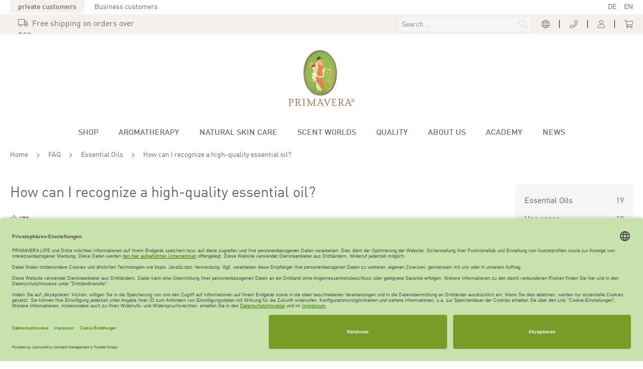

--- FILE ---
content_type: text/html; charset=UTF-8
request_url: https://www.primaveralife.com/faq/aetherischeoele/woran-erkenne-ich-ein-hochwertiges-aetherisches-oel.html
body_size: 21534
content:
 <!doctype html><html lang="de" translate="no" class="notranslate"><head >
<meta charset="utf-8"/>
<meta name="title" content="Woran erkenne ich ein hochwertiges ätherisches Öl?"/>
<meta name="description" content="Beim Kauf eines hochwertigen ätherischen Öls können Sie sich an verschiedenen Parametern orientieren. 
1. Auf dem Etikett sollten wichtige ..."/>
<meta name="robots" content="INDEX,FOLLOW"/>
<meta name="viewport" content="width=device-width, initial-scale=1"/>
<meta name="format-detection" content="telephone=no"/>
<meta name="google-site-verification" content="XG6d6IUosA9_eNAlxQ877TMhVWapAfvTypFcS7ZYTvc" />
<meta name="facebook-domain-verification" content="ozsa3amt004r8fyraqyhoq617s57fo" />
<meta name="robots" content="notranslate" />
<title>Woran erkenne ich ein hochwertiges ätherisches Öl?</title>
<link  rel="icon" type="image/x-icon" href="https://www.primaveralife.com/media/favicon/stores/2/favicon.ico" />
<link  rel="shortcut icon" type="image/x-icon" href="https://www.primaveralife.com/media/favicon/stores/2/favicon.ico" />
<script data-defer-js-ignore  nonce="NDFzZjF0bGE5dTU2cHpwOGEwZ3R0djNsZXV6cTdheTM=">
    window.getWpGA4Cookie = function(name) {
        match = document.cookie.match(new RegExp(name + '=([^;]+)'));
        if (match) return decodeURIComponent(match[1].replace(/\+/g, ' ')) ;
    };

    window.ga4AllowServices = false;

    var isCookieRestrictionModeEnabled = 0,
        currentWebsiteId = 2,
        cookieRestrictionName = 'user_allowed_save_cookie';

    if (isCookieRestrictionModeEnabled) {
        allowedCookies = window.getWpGA4Cookie(cookieRestrictionName);

        if (allowedCookies !== undefined) {
            allowedWebsites = JSON.parse(allowedCookies);

            if (allowedWebsites[currentWebsiteId] === 1) {
                window.ga4AllowServices = true;
            }
        }
    } else {
        window.ga4AllowServices = true;
    }</script>
<script data-defer-js-ignore  nonce="NDFzZjF0bGE5dTU2cHpwOGEwZ3R0djNsZXV6cTdheTM=">
        if (window.ga4AllowServices) {
            window.dataLayer = window.dataLayer || [];
                        var dl4Objects = [{"pageName":"Woran erkenne ich ein hochwertiges \u00e4therisches \u00d6l?","pageType":"other","google_tag_params":{"ecomm_pagetype":"other"}}];
            for (var i in dl4Objects) {
                window.dataLayer.push({ecommerce: null});
                window.dataLayer.push(dl4Objects[i]);
            }
             var wpGA4Cookies = ['wp_ga4_user_id','wp_ga4_customerGroup'];
            wpGA4Cookies.map(function (cookieName) {
                var cookieValue = window.getWpGA4Cookie(cookieName);
                if (cookieValue) {
                    var dl4Object = {};
                    dl4Object[cookieName.replace('wp_ga4_', '')] = cookieValue;
                    window.dataLayer.push(dl4Object);
                }
            });
        }</script>
<script type='text/plain' data-usercentrics='Linkster' nonce="NDFzZjF0bGE5dTU2cHpwOGEwZ3R0djNsZXV6cTdheTM=" async>
        (function() {
            var s    = document.createElement('script');
            s.async  = true;
            s.src    = 'https://trck.linkster.co/trck/etms/eatms.js?campaign_id=281';
            var sc   = document.getElementsByTagName('script')[0]; sc.parentNode.insertBefore(s, sc);
       })();</script>
<style> #confirmBox, .am-related-title > .am-title { background-color: #FFFFFF; }   #confirmBox a, #confirmBox a:hover, #confirmBox a:active, #confirmBox .amrelated-confirm-header { color: #666666; }   .amcart-confirm-buttons .button { color: #FFFFFF; }   .amcart-confirm-buttons .am-btn-left { background-color: #789C29; }   .amcart-confirm-buttons .am-btn-right { background-color: #789C29; }   .amcart-confirm-buttons, .amcart-confirm-buttons .checkout, .amcart-confirm-buttons .checkout:hover, .amcart-confirm-buttons .checkout:active, .amcart-message-box, .am-related-box, #am-a-count, #am-a-count:visited, .am-related-title > .am-title { color: #666666; } </style>
<link  rel="stylesheet" type="text/css"  media="all" href="https://www.primaveralife.com/static/version1768745999/_cache/merged/c81ac4f0a0e80cbb9f6217e597f31f00.min.css" />
<link  rel="stylesheet" type="text/css"  media="screen and (min-width: 768px)" href="https://www.primaveralife.com/static/version1768745999/frontend/Webpeaks/primavera/de_DE/css/styles-l.min.css" />
<link rel="preload" as="font" crossorigin="anonymous" href="https://www.primaveralife.com/static/version1768745999/frontend/Webpeaks/primavera/de_DE/fonts/Luma-Icons.woff2" />
<script  data-defer-js-ignore  type="text/plain" data-usercentrics="Google Tag Manager" nonce="NDFzZjF0bGE5dTU2cHpwOGEwZ3R0djNsZXV6cTdheTM="> if (window.ga4AllowServices) {(function(w,d,s,l,i){w[l]=w[l]||[];w[l].push({'gtm.start':
new Date().getTime(),event:'gtm.js'});var f=d.getElementsByTagName(s)[0],
j=d.createElement(s),dl=l!='dataLayer'?'&l='+l:'';j.async=true;j.src=
'https://www.googletagmanager.com/gtm.js?id='+i+dl;f.parentNode.insertBefore(j,f);
})(window,document,'script','dataLayer','GTM-PQQGKV7');}</script>
<script type="text/plain" data-usercentrics="Pinterest" nonce="NDFzZjF0bGE5dTU2cHpwOGEwZ3R0djNsZXV6cTdheTM=" > if (window.ga4AllowServices) {
!function(e){if(!window.pintrk){window.pintrk = function () {
window.pintrk.queue.push(Array.prototype.slice.call(arguments))};var
  n=window.pintrk;n.queue=[],n.version="3.0";var
  t=document.createElement("script");t.async=!0,t.src=e;var
  r=document.getElementsByTagName("script")[0];
  r.parentNode.insertBefore(t,r)}}("https://s.pinimg.com/ct/core.js");
pintrk('load', '2612933271401', {em: '<user_email_address>'});
pintrk('page');
 pintrk('setconsent', true); }</script>
<script id="usercentrics-cmp" data-settings-id="UkgbVxcNI" data-language="de" src="https://app.usercentrics.eu/browser-ui/latest/loader.js" nonce="NDFzZjF0bGE5dTU2cHpwOGEwZ3R0djNsZXV6cTdheTM=" async></script>
<script type="application/javascript" src="https://privacy-proxy.usercentrics.eu/latest/uc-block.bundle.js" nonce="NDFzZjF0bGE5dTU2cHpwOGEwZ3R0djNsZXV6cTdheTM="></script>
<link  rel="canonical" href="https://www.primaveralife.com/faq/aetherischeoele/woran-erkenne-ich-ein-hochwertiges-aetherisches-oel.html" />
<link rel="preconnect" href="https://www.googletagmanager.com">
<noscript>
<img height="1" width="1" style="display:none;" alt=""
  src="https://ct.pinterest.com/v3/?event=init&tid=2612933271401&pd[em]=<hashed_email_address>&noscript=1" />
</noscript>
<noscript><img height="1" width="1" style="display:none"
src="https://www.facebook.com/tr?id=183474285521233&ev=PageView&noscript=1"
/></noscript>
<link rel="preconnect" href="https://privacy-proxy.usercentrics.eu">
<link rel="preload" href="https://privacy-proxy.usercentrics.eu/latest/uc-block.bundle.js" as="script">
<link rel="preconnect" href="https://trck.linkster.co">
<link rel="preconnect" href="https://cdn.weglot.com">
</head><body data-container="body" data-mage-init='{"loaderAjax": {}, "loader": { "icon": "https://www.primaveralife.com/static/version1768745999/frontend/Webpeaks/primavera/de_DE/images/loader-2.gif"}}' class="pl-thm-webpeaks pl-thm-webpeaks-primavera notranslate kbase kbase-article-view page-layout-2columns-right" id="html-body">   <!-- Google Tag Manager (noscript) -->
<noscript><iframe src="https://www.googletagmanager.com/ns.html?id=GTM-PQQGKV7"
height="0" width="0" style="display:none;visibility:hidden"></iframe></noscript>
<!-- End Google Tag Manager (noscript) -->          <div class="cookie-status-message" id="cookie-status">The store will not work correctly when cookies are disabled.</div>               <!-- Some general js functions--><!-- After body start content --><div class="page-wrapper"> <div class="global-header"><p class="content"><span class="left"><small><strong><span class="tabactive">Privatkunden</span></strong></small> &nbsp; &nbsp; <a href="/b2b/"><small>Geschäftskunden</small></a></span><span class="float-right right" id="lang-switch"><small><a href="#Weglot-de">DE</a> &nbsp; &nbsp; <a href="#Weglot-en">EN</a></small></span></p></div><header class="page-header"><div class="panel wrapper"><div class="panel header"> <div class="greet welcome"><span class="welcome-content"><i class="pvicon-truck"></i>&nbsp; Kostenloser Versand ab 50 €</span></div>   <div class="block-search header-inner" onclick=""><div class="title only-mobile"><i class="pvicon-search"></i></div><div class="block block-content"><form class="form minisearch" id="search_mini_form" action="https://www.primaveralife.com/catalogsearch/result/" method="get"> <div class="control"><input id="search" data-mage-init='{ "quickSearch": { "formSelector": "#search_mini_form", "url": "", "destinationSelector": "#search_autocomplete", "minSearchLength": "3" } }' type="text" name="q" value="" placeholder="Suche&#x20;..." class="input-text" maxlength="64" role="combobox" aria-haspopup="false" aria-autocomplete="both" autocomplete="off" aria-expanded="false" aria-labelledby="search_mini_form" /><div id="search_autocomplete" class="search-autocomplete"></div> <div class="nested"><a class="action advanced" href="https://www.primaveralife.com/catalogsearch/advanced/" data-action="advanced-search">Erweiterte Suche</a></div> <span class="actions"><button type="submit" title="Suche" class="action search iconfont" aria-label="Search" ><span>Suche</span></button></span></div></form></div></div> <div class="block-setting header-inner" tabindex="0"><div class="title"><span class="topheader"><i class="pvicon-globe"></i></span></div><div class="block-content"><ul><li><a href="https://www.primaveralife.com/storelocator/" id="idmJEIQnpr" >Händlersuche</a></li><li><a href="https://www.primaveralife.com/international/" id="idy6Yx1jRZ" >PRIMAVERA weltweit</a></li></ul></div></div> <div class="block-setting header-inner"><div class="title"><a href="/kontakt" alt="Kundenservice" class="topheader" aria-label="Kundenservice kontaktieren"><i class="pvicon-phone"></i></a></div></div> <div class="block-my-account header-inner" onclick=""><div class="title"><a href="/customer/account/login" class="topheader" alt="Kunden-Login" aria-label="Kunden-Login"><i class="pvicon-user"></i></a></div><div class="block-content"><ul><li><a href="https://www.primaveralife.com/customer/account/" id="id1b5LTaav" >Mein Konto</a></li><li><a href="https://www.primaveralife.com/customer/account/create/" id="id01Vc1wGD" >Ein Konto erstellen</a></li> <li class="link authorization-link" data-label="oder"><a href="https://www.primaveralife.com/customer/account/login/referer/aHR0cHM6Ly93d3cucHJpbWF2ZXJhbGlmZS5jb20vZmFxL2FldGhlcmlzY2hlb2VsZS93b3Jhbi1lcmtlbm5lLWljaC1laW4taG9jaHdlcnRpZ2VzLWFldGhlcmlzY2hlcy1vZWwuaHRtbA~~/" >Anmelden</a></li> <li class="link wishlist" data-bind="scope: 'wishlist'"><a href="https://www.primaveralife.com/wishlist/">Mein Wunschzettel <!-- ko if: wishlist().counter --><span data-bind="text: wishlist().counter" class="counter qty"></span> <!-- /ko --></a></li> <li><a href="https://www.primaveralife.com/b2b/" id="idRbOB5XQ0" >Händlerbereich</a></li></ul></div></div> <div data-block="minicart" class="minicart-wrapper quickcart-wrapper minicart-weltpixel"><a class="action showcart" href="https://www.primaveralife.com/checkout/cart/" data-bind="scope: 'minicart_content'"><span class="text">Mein Warenkorb</span> <span class="counter qty empty" data-bind="css: { empty: !!getCartParam('summary_count') == false }, blockLoader: isLoading"><span class="counter-number"><!-- ko text: getCartParam('summary_count') --><!-- /ko --></span> <span class="counter-label"><!-- ko if: getCartParam('summary_count') --><!-- ko text: getCartParam('summary_count') --><!-- /ko --><!-- ko i18n: 'items' --><!-- /ko --><!-- /ko --></span></span></a>   <div class="block block-minicart block-quickcart empty" data-role="dropdownDialog" data-mage-init='{"dropdownDialog":{ "appendTo":"[data-block=minicart]", "triggerTarget":".showcart", "timeout": "2000", "closeOnMouseLeave": false, "closeOnEscape": true, "triggerClass":"active", "parentClass":"active", "buttons":[]}}' ><div id="minicart-content-wrapper" class="quickcart-content-wrapper" data-bind="scope: 'minicart_content'"><!-- ko template: getTemplate() --><!-- /ko --></div></div>    <style> .block-content-quickcart .quickcart-top { background: #607D21; color: #FFFFFF; height: 50px; line-height: 50px; } .block-content-quickcart .quickcart-top button.close { height: 50px; } .block-content-quickcart .quickcart-top button.close span { color: #FFFFFF; } .block-content-quickcart .quickcart-top .action.close::before { color: #FFFFFF; } .block-content-quickcart .quickcart-bottom-container .subtotal { background: #607D21; color: #000000; }  </style></div></div></div><div class="header content"> <span data-action="toggle-nav" class="action nav-toggle"><span>Navigation umschalten</span></span> <a class="logo" href="https://www.primaveralife.com/" title="PRIMAVERA" aria-label="store logo"><img src="https://www.primaveralife.com/media/logo/stores/2/primavera.jpg" title="PRIMAVERA" alt="PRIMAVERA" width="170"  /></a>  </div></header>  <div class="sections nav-sections" role="navigation" > <div class="section-items nav-sections-items" >  <div class="section-item-title nav-sections-item-title" data-role="collapsible" role="none"><a class="nav-sections-item-switch" data-toggle="switch" href="#store.menu">Menü</a></div><div class="section-item-content nav-sections-item-content" id="store.menu" data-role="content" role="none"> <ul id='ub-mega-menu-2' class="none ub-mega-menu level0 " data-device-type='tablet' role="menu"><li role="menuitem" class="mega first has-child" id="menu544"><a href="/shop"  class="mega first has-child"  aria-haspopup="true" aria-expanded="false"><span class="menu-title">SHOP</span></a><div class="child-content cols1 drilldown-sub">
<div id="child-content-544" class="child-content-inner" style="width: 210px;"><ul  class="level1 drilldown-sub"  role="menu"><li role="menuitem" class="mega first only-mobile" id="menu785"><a href="/shop"  class="mega first only-mobile" >alle Produkte</a></li><li role="menuitem" class="mega" id="menu581"><a href="/shop/highlights"  class="mega" >Highlights</a></li><li role="menuitem" class="mega" id="menu582"><a href="/shop/neue-produkte"  class="mega" >Neue Produkte</a></li><li role="menuitem" class="mega has-child" id="menu547"><a href="/shop/aromatherapie"  class="mega has-child"  aria-haspopup="true" aria-expanded="false"><span class="menu-title">Aromatherapie</span></a><div class="child-content cols2 drilldown-sub">
<div id="child-content-547" class="child-content-inner" style="width: 420px;"><div class="mega-col column1 first" style="width: 210px;"><ul  class="level2 drilldown-sub"  role="menu"><li role="menuitem" class="mega first group group-starter" id="menu548"><ul  class="level3"  role="menu"><li role="menuitem" class="mega first" id="menu550"><a href="/shop/aetherische-oele"  class="mega first" >Ätherische Öle</a></li><li role="menuitem" class="mega" id="menu1456"><a href="/shop/kraftkonzentrate"  class="mega" >Kraftkonzentrate</a></li><li role="menuitem" class="mega" id="menu556"><a href="/shop/duftmischungen"  class="mega" >Duftmischungen</a></li><li role="menuitem" class="mega" id="menu557"><a href="/shop/raumsprays"  class="mega" >Raumsprays</a></li><li role="menuitem" class="mega" id="menu558"><a href="/shop/duft-roll-ons"  class="mega" >Duft Roll-Ons</a></li><li role="menuitem" class="mega" id="menu792"><a href="/shop/duefte-fuer-kinder"  class="mega" >Düfte für Kinder</a></li><li role="menuitem" class="mega" id="menu551"><a href="/shop/bio-pflegeoele"  class="mega" >Bio Pflegeöle</a></li><li role="menuitem" class="mega" id="menu549"><a href="/shop/bio-pflanzenwaesser"  class="mega" >Bio Pflanzenwässer</a></li><li role="menuitem" class="mega last" id="menu559"><a href="/shop/sauna"  class="mega last" >Aroma Sauna-Aufgüsse</a></li></ul></li></ul></div><div class="mega-col column2 last" style="width: 210px;"><ul  class="level2 drilldown-sub"  role="menu"><li role="menuitem" class="mega first group group-starter" id="menu555"><ul  class="level3"  role="menu"><li role="menuitem" class="mega first" id="menu757"><a href="/shop/atmewohl"  class="mega first" >Atmewohl</a></li><li role="menuitem" class="mega" id="menu786"><a href="/shop/kopfwohl"  class="mega" >Kopfwohl</a></li><li role="menuitem" class="mega" id="menu1396"><a href="/shop/mundwohl"  class="mega" >Mundwohl</a></li><li role="menuitem" class="mega" id="menu759"><a href="/shop/frauenwohl"  class="mega" >Frauenwohl</a></li><li role="menuitem" class="mega" id="menu1471"><a href="/shop/aktivwohl"  class="mega" >Aktivwohl</a></li><li role="menuitem" class="mega" id="menu758"><a href="/shop/schlafwohl"  class="mega" >Schlafwohl</a></li><li role="menuitem" class="mega" id="menu825"><a href="/shop/handwohl"  class="mega" >Handwohl</a></li><li role="menuitem" class="mega last" id="menu553"><a href="/shop/aromapflege"  class="mega last" >Aromapflege</a></li></ul></li></ul></div></div>
</div></li><li role="menuitem" class="mega has-child" id="menu808"><a href="/shop/duftgeraete-und-mehr"  class="mega has-child"  aria-haspopup="true" aria-expanded="false"><span class="menu-title">Duftgeräte & Mehr</span></a><div class="child-content cols1 drilldown-sub">
<div id="child-content-808" class="child-content-inner" style="width: 210px;"><ul  class="level2 drilldown-sub"  role="menu"><li role="menuitem" class="mega first" id="menu809"><a href="/shop/dufttraeger"  class="mega first" >Duftträger</a></li><li role="menuitem" class="mega" id="menu810"><a href="/shop/duftlampen"  class="mega" >Duftlampen</a></li><li role="menuitem" class="mega" id="menu811"><a href="/shop/duftgeraete"  class="mega" >Duftgeräte</a></li><li role="menuitem" class="mega" id="menu812"><a href="/shop/duftbrunnen"  class="mega" >Duftbrunnen</a></li><li role="menuitem" class="mega" id="menu813"><a href="/shop/autobedufter"  class="mega" >Autobedufter</a></li><li role="menuitem" class="mega last" id="menu814"><a href="/shop/zubehoer"  class="mega last" >Zubehör</a></li></ul></div>
</div></li><li role="menuitem" class="mega has-child" id="menu567"><a href="/shop/bio-und-naturkosmetik"  class="mega has-child"  aria-haspopup="true" aria-expanded="false"><span class="menu-title">Bio- & Naturkosmetik</span></a><div class="child-content cols2 drilldown-sub">
<div id="child-content-567" class="child-content-inner" style="width: 420px;"><div class="mega-col column1 first" style="width: 210px;"><ul  class="level2 drilldown-sub"  role="menu"><li role="menuitem" class="mega first group group-starter" id="menu568"><a href="/shop/gesichtspflege"  class="mega first has-child group-starter"  aria-haspopup="true" aria-expanded="false"><span class="menu-title">Gesichtspflege</span></a><ul  class="level3 drilldown-sub"  role="menu"><li role="menuitem" class="mega first" id="menu1460"><a href="/hautpflege-beratung"  class="mega first" >Hautpflege Beratung</a></li><li role="menuitem" class="mega" id="menu1461"><a href="/shop/gesichtspflege-cleansing"  class="mega" >Cleansing</a></li><li role="menuitem" class="mega" id="menu1462"><a href="/shop/gesichtspflege-hydrating"  class="mega" >Hydrating</a></li><li role="menuitem" class="mega" id="menu1463"><a href="/shop/gesichtspflege-pure-balance"  class="mega" >Pure Balance</a></li><li role="menuitem" class="mega" id="menu1464"><a href="/shop/gesichtspflege-glowing-age"  class="mega" >Glowing Age</a></li><li role="menuitem" class="mega" id="menu1465"><a href="/shop/gesichtspflege-energy-boost"  class="mega" >Energy Boost</a></li><li role="menuitem" class="mega last" id="menu1466"><a href="/shop/gesichtspflege-lippenpflege"  class="mega last" >Lip Balm</a></li></ul></li></ul></div><div class="mega-col column2 last" style="width: 210px;"><ul  class="level2 drilldown-sub"  role="menu"><li role="menuitem" class="mega first group group-starter" id="menu573"><a href="/shop/koerperpflege"  class="mega first has-child group-starter"  aria-haspopup="true" aria-expanded="false"><span class="menu-title">Körperpflege</span></a><ul  class="level3 drilldown-sub"  role="menu"><li role="menuitem" class="mega first" id="menu823"><a href="/shop/koerperpflege-duschen"  class="mega first" >Duschen</a></li><li role="menuitem" class="mega" id="menu574"><a href="/shop/koerperpflege-koerperlotion"  class="mega" >Körperlotion</a></li><li role="menuitem" class="mega" id="menu1478"><a href="/shop/koerperpflege-koerperbutter"  class="mega" >Körperbutter</a></li><li role="menuitem" class="mega" id="menu575"><a href="/shop/koerperpflege-koerperoel"  class="mega" >Körperöl</a></li><li role="menuitem" class="mega" id="menu576"><a href="/shop/koerperpflege-koerperspray"  class="mega" >Körperspray</a></li><li role="menuitem" class="mega" id="menu577"><a href="/shop/koerperpflege-deodorant"  class="mega" >Deodorant</a></li><li role="menuitem" class="mega last" id="menu1475"><a href="/shop/koerperpflege-handpflege"  class="mega last" >Handpflege</a></li></ul></li></ul></div></div>
</div></li><li role="menuitem" class="mega has-child" id="menu1481"><a href="/shop/buecher"  class="mega has-child"  aria-haspopup="true" aria-expanded="false"><span class="menu-title">Bücher & Videokurse</span></a><div class="child-content cols1 drilldown-sub">
<div id="child-content-1481" class="child-content-inner" style="width: 210px;"><ul  class="level2 drilldown-sub"  role="menu"><li role="menuitem" class="mega first" id="menu1482"><a href="/shop/buecher"  class="mega first" >Bücher</a></li><li role="menuitem" class="mega last" id="menu1483"><a href="/shop/videokurse"  class="mega last" >Videokurse</a></li></ul></div>
</div></li><li role="menuitem" class="mega" id="menu583"><a href="/shop/geschenksets"  class="mega" >Geschenksets</a></li><li role="menuitem" class="mega last" id="menu1447"><a href="/geschenkgutschein.html"  class="mega last" >Geschenkgutscheine</a></li></ul></div>
</div></li><li role="menuitem" class="mega has-child one-column" id="menu346"><a href="/aromatherapie"  class="mega has-child one-column"  aria-haspopup="true" aria-expanded="false"><span class="menu-title">AROMATHERAPIE</span></a><div class="child-content cols1 drilldown-sub">
<div id="child-content-346" class="child-content-inner" style="width: 210px;"><ul  class="level1 drilldown-sub"  role="menu"><li role="menuitem" class="mega first has-child" id="menu795"><a href="/aromatherapie"  class="mega first has-child"  aria-haspopup="true" aria-expanded="false"><span class="menu-title">Was ist Aromatherapie?</span></a><div class="child-content cols1 drilldown-sub">
<div id="child-content-795" class="child-content-inner" style="width: 210px;"><ul  class="level2 drilldown-sub"  role="menu"><li role="menuitem" class="mega first" id="menu1531"><a href="/aromatherapie"  class="mega first" >Übersicht Aromatherapie</a></li><li role="menuitem" class="mega" id="menu1427"><a href="https://www.primaveralife.com/aromatherapie/sichere-anwendung"  class="mega" >Dosierung und Anwendung</a></li><li role="menuitem" class="mega last" id="menu361"><a href="/aromatherapie/pflanzenglossar"  class="mega last" >Pflanzenglossar</a></li></ul></div>
</div></li><li role="menuitem" class="mega" id="menu364"><a href="/aromatherapie/diy-rezepte-und-rituale"  class="mega" >DIY Rezepte & Rituale</a></li><li role="menuitem" class="mega has-child" id="menu1429"><a href="https://www.primaveralife.com/aromatherapie/online-videokurse"  class="mega has-child"  aria-haspopup="true" aria-expanded="false"><span class="menu-title">Online Videokurse</span></a><div class="child-content cols1 drilldown-sub">
<div id="child-content-1429" class="child-content-inner" style="width: 210px;"><ul  class="level2 drilldown-sub"  role="menu"><li role="menuitem" class="mega first" id="menu1434"><a href="https://www.primaveralife.com/aromatherapie/online-videokurse/aromatherapie-online-basiskurs"  class="mega first" >Aromatherapie Basiskurs</a></li><li role="menuitem" class="mega" id="menu1435"><a href="https://www.primaveralife.com/aromatherapie/online-videokurse/frauenkraft-online-aufbaukurs"  class="mega" >Frauenkraft Videokurs</a></li><li role="menuitem" class="mega" id="menu1436"><a href="https://www.primaveralife.com/aromatherapie/online-videokurse/mamaglueck-online-aufbaukurs"  class="mega" >Mamaglück Videokurs</a></li><li role="menuitem" class="mega last" id="menu1459"><a href="https://www.primaveralife.com/aromatherapie/online-videokurse/seelenstreichler-online-aufbaukurs"  class="mega last" >Seelenstreichler Videokurs</a></li></ul></div>
</div></li><li role="menuitem" class="mega has-child" id="menu790"><a href="/aromatherapie/aromapflege"  class="mega has-child"  aria-haspopup="true" aria-expanded="false"><span class="menu-title">Was ist Aromapflege?</span></a><div class="child-content cols1 drilldown-sub">
<div id="child-content-790" class="child-content-inner" style="width: 210px;"><ul  class="level2 drilldown-sub"  role="menu"><li role="menuitem" class="mega first" id="menu1551"><a href="https://www.primaveralife.com/aromatherapie/aromapflege"  class="mega first" >Übersicht Aromapflege</a></li><li role="menuitem" class="mega last" id="menu1550"><a href="https://www.primaveralife.com/aromatherapie/aromapflege/set-zuversicht-und-staerkung"  class="mega last" >Set Zuversicht & Stärkung</a></li></ul></div>
</div></li><li role="menuitem" class="mega last" id="menu362"><a href="/faq.html"  class="mega last" >FAQ / Häufige Fragen</a></li></ul></div>
</div></li><li role="menuitem" class="mega has-child" id="menu1428"><a href="/bio-und-naturkosmetik"  class="mega has-child"  aria-haspopup="true" aria-expanded="false"><span class="menu-title">NATURKOSMETIK</span></a><div class="child-content cols1 drilldown-sub">
<div id="child-content-1428" class="child-content-inner" style="width: 210px;"><ul  class="level1 drilldown-sub"  role="menu"><li role="menuitem" class="mega first" id="menu796"><a href="/bio-und-naturkosmetik"  class="mega first" >Unsere Organic Skincare</a></li><li role="menuitem" class="mega" id="menu1467"><a href="/bio-und-naturkosmetik/gesichtspflege"  class="mega" >Gesichtspflege</a></li><li role="menuitem" class="mega" id="menu1477"><a href="/bio-und-naturkosmetik/koerperpflege"  class="mega" >Körperpflege</a></li><li role="menuitem" class="mega last" id="menu1532"><a href="https://www.primaveralife.com/hautpflege-beratung"  class="mega last" >Hautpflege-Beratung</a></li></ul></div>
</div></li><li role="menuitem" class="mega has-child" id="menu1410"><a href="https://www.primaveralife.com/duftwelten/wohlbefinden"  class="mega has-child"  aria-haspopup="true" aria-expanded="false"><span class="menu-title">DUFTWELTEN</span></a><div class="child-content cols1 drilldown-sub">
<div id="child-content-1410" class="child-content-inner" style="width: 210px;"><ul  class="level1 drilldown-sub"  role="menu"><li role="menuitem" class="mega first" id="menu1700"><a href="https://www.primaveralife.com/duftwelten/lebensfreude"  class="mega first" >Energie & Lebensfreude</a></li><li role="menuitem" class="mega" id="menu1701"><a href="https://www.primaveralife.com/duftwelten/innere-balance"  class="mega" >Balance & Stärke</a></li><li role="menuitem" class="mega" id="menu1549"><a href="https://www.primaveralife.com/duftwelten/herbstliche-entspannung"  class="mega" >Duftende Entspannung</a></li><li role="menuitem" class="mega" id="menu1484"><a href="/duftwelten/glueck"  class="mega" >Glück</a></li><li role="menuitem" class="mega" id="menu1530"><a href="/duftwelten/mamaglueck"  class="mega" >Mamaglück</a></li><li role="menuitem" class="mega" id="menu819"><a href="/duftwelten/wohlbefinden"  class="mega" >Düfte für Wohlbefinden</a></li><li role="menuitem" class="mega" id="menu1468"><a href="/duftwelten/frauenkraft"  class="mega" >Frauenkraft</a></li><li role="menuitem" class="mega" id="menu799"><a href="/duftwelten/kids"  class="mega" >Kids</a></li><li role="menuitem" class="mega" id="menu1457"><a href="/duftwelten/kraftkonzentrate"  class="mega" >Kraftkonzentrate</a></li><li role="menuitem" class="mega" id="menu1476"><a href="/duftwelten/pflegeoele"  class="mega" >Pflegeöle & Pflanzenwässer</a></li><li role="menuitem" class="mega" id="menu1479"><a href="https://www.primaveralife.com/duftwelten/raeuchern"  class="mega" >Räuchern</a></li><li role="menuitem" class="mega" id="menu1537"><a href="https://www.primaveralife.com/duftwelten/sport-und-bewegung"  class="mega" >Sport und Bewegung</a></li><li role="menuitem" class="mega last" id="menu806"><a href="/duftwelten/waldbaden"  class="mega last" >Waldbaden</a></li></ul></div>
</div></li><li role="menuitem" class="mega has-child one-column" id="menu331"><a href="https://www.primaveralife.com/qualitaet/primavera-qualitaet"  class="mega has-child one-column"  aria-haspopup="true" aria-expanded="false"><span class="menu-title">QUALITÄT</span></a><div class="child-content cols1 drilldown-sub">
<div id="child-content-331" class="child-content-inner" style="width: 220px;"><ul  class="level1 drilldown-sub"  role="menu"><li role="menuitem" class="mega first" id="menu1422"><a href="https://www.primaveralife.com/qualitaet/primavera-qualitaet"  class="mega first" >PRIMAVERA Qualität</a></li><li role="menuitem" class="mega" id="menu1424"><a href="https://www.primaveralife.com/qualitaet/rohstoffe"  class="mega" >Rohstoffe</a></li><li role="menuitem" class="mega has-child" id="menu385"><a href="/qualitaet/bio-anbaupartner"  class="mega has-child"  aria-haspopup="true" aria-expanded="false"><span class="menu-title">Bio Anbaupartner</span></a><div class="child-content cols1 drilldown-sub">
<div id="child-content-385" class="child-content-inner" style="width: 210px;"><ul  class="level2 drilldown-sub"  role="menu"><li role="menuitem" class="mega first" id="menu403"><a href="/qualitaet/bio-anbaupartner/bhutan"  class="mega first" >Bhutan</a></li><li role="menuitem" class="mega" id="menu1699"><a href="/qualitaet/bio-anbaupartner/terrra-himalaya-bhutan"  class="mega" >Bhutan / Terra Himalaya</a></li><li role="menuitem" class="mega" id="menu1445"><a href="/qualitaet/bio-anbaupartner/sueddeutschland"  class="mega" >Deutschland</a></li><li role="menuitem" class="mega" id="menu404"><a href="/qualitaet/bio-anbaupartner/korsika"  class="mega" >Frankreich / Korsika</a></li><li role="menuitem" class="mega" id="menu405"><a href="/qualitaet/bio-anbaupartner/provence"  class="mega" >Frankreich / Provence</a></li><li role="menuitem" class="mega" id="menu406"><a href="/qualitaet/bio-anbaupartner/piemont"  class="mega" >Italien / Piemont</a></li><li role="menuitem" class="mega" id="menu407"><a href="/qualitaet/bio-anbaupartner/sizilien"  class="mega" >Italien / Sizilien</a></li><li role="menuitem" class="mega" id="menu1525"><a href="/qualitaet/bio-anbaupartner/suedtirol"  class="mega" >Italien / Südtirol</a></li><li role="menuitem" class="mega" id="menu436"><a href="/qualitaet/bio-anbaupartner/kambodscha"  class="mega" >Kambodscha</a></li><li role="menuitem" class="mega" id="menu408"><a href="/qualitaet/bio-anbaupartner/nepal"  class="mega" >Nepal</a></li><li role="menuitem" class="mega" id="menu409"><a href="/qualitaet/bio-anbaupartner/peru"  class="mega" >Peru</a></li><li role="menuitem" class="mega" id="menu1480"><a href="/qualitaet/bio-anbaupartner/spanien"  class="mega" >Spanien</a></li><li role="menuitem" class="mega last" id="menu410"><a href="/qualitaet/bio-anbaupartner/tuerkei"  class="mega last" >Türkei</a></li></ul></div>
</div></li><li role="menuitem" class="mega" id="menu1423"><a href="https://www.primaveralife.com/qualitaet/herstellung"  class="mega" >Herstellung</a></li><li role="menuitem" class="mega last" id="menu1425"><a href="https://www.primaveralife.com/qualitaet/qualitaetssicherung"  class="mega last" >Qualitätssicherung</a></li></ul></div>
</div></li><li role="menuitem" class="mega has-child one-columns" id="menu382"><a href="https://www.primaveralife.com/ueber-uns/philosophie"  class="mega has-child one-columns"  aria-haspopup="true" aria-expanded="false"><span class="menu-title">ÜBER UNS</span></a><div class="child-content cols1 drilldown-sub">
<div id="child-content-382" class="child-content-inner" style="width: 180px;"><ul  class="level1 drilldown-sub"  role="menu"><li role="menuitem" class="mega first" id="menu1438"><a href="https://www.primaveralife.com/ueber-uns/philosophie"  class="mega first" >Unsere Philosophie</a></li><li role="menuitem" class="mega" id="menu1474"><a href="https://www.primaveralife.com/ueber-uns/unsere-geschichte"  class="mega" >Unsere Geschichte</a></li><li role="menuitem" class="mega has-child" id="menu1439"><a href="https://www.primaveralife.com/ueber-uns/nachhaltiges-handeln"  class="mega has-child"  aria-haspopup="true" aria-expanded="false"><span class="menu-title">Nachhaltiges Handeln</span></a><div class="child-content cols1 drilldown-sub">
<div id="child-content-1439" class="child-content-inner" style="width: 210px;"><ul  class="level2 drilldown-sub"  role="menu"><li role="menuitem" class="mega first" id="menu1526"><a href="/ueber-uns/nachhaltiges-handeln"  class="mega first" >Was wir tun</a></li><li role="menuitem" class="mega" id="menu1527"><a href="/ueber-uns/nachhaltiges-handeln/biodiversitaet"  class="mega" >Biodiversität</a></li><li role="menuitem" class="mega" id="menu1528"><a href="/ueber-uns/nachhaltiges-handeln/partner-und-projekte"  class="mega" >Partner und Projekte</a></li><li role="menuitem" class="mega last" id="menu1529"><a href="/ueber-uns/nachhaltiges-handeln/verpackung"  class="mega last" >Verpackung</a></li></ul></div>
</div></li><li role="menuitem" class="mega" id="menu788"><a href="/ueber-uns/lieblingsstuecke"  class="mega" >Lieblingsstücke</a></li><li role="menuitem" class="mega has-child" id="menu415"><a href="/ueber-uns/stellenangebote"  class="mega has-child"  aria-haspopup="true" aria-expanded="false"><span class="menu-title">Stellenangebote</span></a><div class="child-content cols1 drilldown-sub">
<div id="child-content-415" class="child-content-inner" style="width: 210px;"><ul  class="level2 drilldown-sub"  role="menu"><li role="menuitem" class="mega first" id="menu1533"><a href="/ueber-uns/stellenangebote"  class="mega first" >Alle Stellenangebote</a></li><li role="menuitem" class="mega last" id="menu1406"><a href="/ueber-uns/ausbildung"  class="mega last" >Ausbildungsbetrieb</a></li></ul></div>
</div></li><li role="menuitem" class="mega has-child" id="menu1440"><a href="https://www.primaveralife.com/ueber-uns/standort"  class="mega has-child"  aria-haspopup="true" aria-expanded="false"><span class="menu-title">Standort & Duftshops</span></a><div class="child-content cols1 drilldown-sub">
<div id="child-content-1440" class="child-content-inner" style="width: 210px;"><ul  class="level2 drilldown-sub"  role="menu"><li role="menuitem" class="mega first" id="menu1469"><a href="https://www.primaveralife.com/ueber-uns/standort"  class="mega first" >Allgäu</a></li><li role="menuitem" class="mega last" id="menu1470"><a href="https://www.primaveralife.com/ueber-uns/standort/berlin"  class="mega last" >Berlin</a></li></ul></div>
</div></li><li role="menuitem" class="mega last has-child" id="menu1411"><a href="/kontakt"  class="mega last has-child"  aria-haspopup="true" aria-expanded="false"><span class="menu-title">Service</span></a><div class="child-content cols1 drilldown-sub">
<div id="child-content-1411" class="child-content-inner" style="width: 210px;"><ul  class="level2 drilldown-sub"  role="menu"><li role="menuitem" class="mega first" id="menu416"><a href="/kontakt"  class="mega first" >Kontakt</a></li><li role="menuitem" class="mega" id="menu768"><a href="/storelocator"  class="mega" >Händlersuche</a></li><li role="menuitem" class="mega last" id="menu417"><a href="/international"  class="mega last" >Weltweit</a></li></ul></div>
</div></li></ul></div>
</div></li><li role="menuitem" class="mega has-child track-link" id="menu1534"><a href="https://akademie.primaveralife.com" target="_blank"  class="mega has-child track-link"  aria-haspopup="true" aria-expanded="false"><span class="menu-title">AKADEMIE</span></a><div class="child-content cols1 drilldown-sub">
<div id="child-content-1534" class="child-content-inner" style="width: 210px;"><ul  class="level1 drilldown-sub"  role="menu"><li role="menuitem" class="mega first track-link" id="menu1536"><a href="https://akademie.primaveralife.com" target="_blank"  class="mega first track-link" >Kurse & Seminare</a></li><li role="menuitem" class="mega last track-link" id="menu1535"><a href="https://akademie.primaveralife.com/de/de-DE/MEDIATHEKWISSEN" target="_blank"  class="mega last track-link" >Mediathek Wissen</a></li></ul></div>
</div></li><li role="menuitem" class="mega last has-child one-column" id="menu349"><a href="/news"  class="mega last has-child one-column"  aria-haspopup="true" aria-expanded="false"><span class="menu-title">AKTUELLES</span></a><div class="child-content cols1 drilldown-sub">
<div id="child-content-349" class="child-content-inner" style="width: 210px;"><ul  class="level1 drilldown-sub"  role="menu"><li role="menuitem" class="mega first" id="menu427"><a href="/news"  class="mega first" >News</a></li><li role="menuitem" class="mega" id="menu1433"><a href="/aktuelles/terminkalender"  class="mega" >Terminkalender</a></li><li role="menuitem" class="mega" id="menu1437"><a href="https://www.primaveralife.com/aktuelles/kataloge-und-downloads"  class="mega" >Kataloge & Downloads</a></li><li role="menuitem" class="mega last" id="menu1524"><a href="https://www.primaveralife.com/live-cam-naturparadies"  class="mega last" >Live Cam Naturparadies</a></li></ul></div>
</div></li></ul>  </div></div></div>  <div class="breadcrumbs"><ul class="items"> <li class="item home"> <a href="https://www.primaveralife.com/" title="Zur Homepage">Home</a> </li>  <li class="item kbasefaq"> <a href="https://www.primaveralife.com/faq.html" title="FAQ">FAQ</a> </li>  <li class="item kbaseaetherischeoele"> <a href="https://www.primaveralife.com/faq/aetherischeoele.html" title="ätherische Öle">ätherische Öle</a> </li>  <li class="item kbaseworan-erkenne-ich-ein-hochwertiges-aetherisches-oel"> <strong>Woran erkenne ich ein hochwertiges ätherisches Öl?</strong> </li> </ul></div><main id="maincontent" class="page-main"> <a id="contentarea" tabindex="-1"></a><div class="page messages"> <div data-placeholder="messages"></div> <div data-bind="scope: 'messages'"><!-- ko if: cookieMessagesObservable() && cookieMessagesObservable().length > 0 --><div aria-atomic="true" role="alert" class="messages" data-bind="foreach: { data: cookieMessagesObservable(), as: 'message' }"><div data-bind="attr: { class: 'message-' + message.type + ' ' + message.type + ' message', 'data-ui-id': 'message-' + message.type }"><div data-bind="html: $parent.prepareMessageForHtml(message.text)"></div></div></div><!-- /ko --><div aria-atomic="true" role="alert" class="messages" data-bind="foreach: { data: messages().messages, as: 'message' }, afterRender: purgeMessages"><div data-bind="attr: { class: 'message-' + message.type + ' ' + message.type + ' message', 'data-ui-id': 'message-' + message.type }"><div data-bind="html: $parent.prepareMessageForHtml(message.text)"></div></div></div></div></div><div class="columns"><div class="column main"><input name="form_key" type="hidden" value="fCJWtUzTiDMpi8Ny" /> <div id="authenticationPopup" data-bind="scope:'authenticationPopup', style: {display: 'none'}">  <!-- ko template: getTemplate() --><!-- /ko --> </div>              <span data-mage-init='{"emailCapture": {"url": "https://www.primaveralife.com/event/action/capture/"}}'></span>    <div class="page-title-wrapper"><h1 class="page-title"  ><span class="base" data-ui-id="page-title-wrapper" >Woran erkenne ich ein hochwertiges ätherisches Öl?</span></h1></div> <div class="kb-article__metadata"><div class="author"> </div> <div class="rating"><i class="fa pvicon-thumbs-up" aria-hidden="true"></i>678</div></div><div class="kb-article__body cms-content"><p>Beim Kauf eines hochwertigen ätherischen Öls können Sie sich an verschiedenen Parametern orientieren.</p> 
<p>1. Auf dem Etikett sollten wichtige Informationen stehen: Botanischer Name, Gewinnung, Pflanzenteil, Qualität z.B. kontrolliert-biologische Anbau, Herkunftsland, außerdem Chargennummer und die Verwendungsdauer nach Öffnung. Im Fall von Lavendel sollte bspw. der Botanische Name Lavandula Angustifolia angegeben sein, da dies der echte Lavendel ist. Es gibt auch noch weitere Lavendelsorten z.B. „Lavandin“ (Lavandula x-intermedia) oder Speiklavendel (Lavandula latifolia) die aber eine andere Wirkung haben, als Lavendel fein oder Lavendel extra (Lavandula Angustifolia).</p>
<p>2. Das ätherische Öl sollte beim Kauf einen Originalitätsverschluss haben, denn damit kannst Du ausschließen, dass Dein Öl bisher mit Sauerstoff in Kontakt gekommen ist und damit auch nicht oxidieren konnte. Die ätherischen Öle von PRIMAVERA haben einen kindersicheren Originalitätsverschluss und knacken beim ersten Öffnen.</p>

<p><a class="pv-button" href="https://www.primaveralife.com/qualitaet/primavera-qualitaet/">PRIMAVERA Qualität</a></p>
<p>Eine Checkliste für den Einkauf hochwertiger ätherischer Öle, findest Du im Video des <a href="https://www.primaveralife.com/news/aromatherapy-quality-circle/">Gemeinschaftsprojekts Aroma Quality Circel</a></p></div><div class="kb-article__body-info-left"><div class="kb-article__categories">Kategorien:  <span><a href='https://www.primaveralife.com/faq/aetherischeoele.html' aria-label="View&#x20;&#xE4;therische&#x20;&#xD6;le&#x20;category">ätherische Öle</a></span> </div><div class="kb-article__tags"></div></div><div class="kb-article__body-info-right"> <div class="kb-article__helpful"> <div class="metadata"><strong>Wurde Dir geholfen?</strong> <span class="count">678 von 1539 fanden ihn hilfreich</span></div><a href="https://www.primaveralife.com/kbase/article/vote/id/53/vote/5/" aria-label="hat mir geholfen"><i class="fa pvicon-thumbs-up" aria-hidden="true"></i></a> <a href="https://www.primaveralife.com/kbase/article/vote/id/53/vote/1/" aria-label="hat mir nicht geholfen"><i class="fa pvicon-thumbs-down" aria-hidden="true"></i></a> </div></div><div class="clearfix"></div>    </div><div class="sidebar sidebar-main"><div class="kb__sidebar"><div class="kb__search-box" role="search"><form action="https://www.primaveralife.com/kbase/article/s/" method="GET" id="kb-s-form"><label for="s" class="hidden">Search knowledge base</label> <input name='s' id='s' type="text" placeholder="Wie können wir dir helfen?" class="input-text required-entry" required value="" autocomplete="off" aria-label="Search&#x20;knowledge&#x20;base&#x20;articles"><button class="action primary" title="Submit" type="submit" aria-label="Submit&#x20;search&#x20;for&#x20;knowledge&#x20;base&#x20;articles"><span><i class="fa pvicon-search"></i></span></button></form></div>  <div class="block block-collapsible-nav kb__category-sidebar" role="navigation" aria-label="Knowledge&#x20;base&#x20;categories"><div class="title block-collapsible-nav-title" data-mage-init='{"toggleAdvanced": {"toggleContainers": "#block-collapsible-nav-kb", "selectorsToggleClass": "active"}}' role="button" tabindex="0" aria-controls="block-collapsible-nav-kb" aria-expanded="true"><strong>Kategorien</strong></div><div class="block-collapsible-content content" id="block-collapsible-nav-kb" role="region"><ul class="nav items" role="list"> <li class="item level-1" data-parent="8" role="listitem"><a href="https://www.primaveralife.com/faq/aetherischeoele.html" style="" aria-label="View&#x20;&#xE4;therische&#x20;&#xD6;le&#x20;category&#x20;with&#x20;19&#x20;articles">ätherische Öle  <span class="count">19</span></a></li>  <li class="item level-1" data-parent="8" role="listitem"><a href="https://www.primaveralife.com/faq/anwendungsfaelle.html" style="" aria-label="View&#x20;Anwendungsf&#xE4;lle&#x20;category&#x20;with&#x20;18&#x20;articles">Anwendungsfälle  <span class="count">18</span></a></li>  <li class="item level-1" data-parent="8" role="listitem"><a href="https://www.primaveralife.com/faq/do-it-yourself.html" style="" aria-label="View&#x20;Do&#x20;It&#x20;Yourself&#x20;category&#x20;with&#x20;7&#x20;articles">Do It Yourself  <span class="count">7</span></a></li>  <li class="item level-1" data-parent="8" role="listitem"><a href="https://www.primaveralife.com/faq/schwangerschaft.html" style="" aria-label="View&#x20;Schwangerschaft&#x20;category&#x20;with&#x20;4&#x20;articles">Schwangerschaft  <span class="count">4</span></a></li>  <li class="item level-1" data-parent="8" role="listitem"><a href="https://www.primaveralife.com/faq/babys-und-kinder.html" style="" aria-label="View&#x20;Babys&#x20;&amp;&#x20;Kinder&#x20;category&#x20;with&#x20;6&#x20;articles">Babys &amp; Kinder  <span class="count">6</span></a></li>  <li class="item level-1" data-parent="8" role="listitem"><a href="https://www.primaveralife.com/faq/frauengesundheit.html" style="" aria-label="View&#x20;Frauengesundheit&#x20;category&#x20;with&#x20;2&#x20;articles">Frauengesundheit  <span class="count">2</span></a></li>  <li class="item level-1" data-parent="8" role="listitem"><a href="https://www.primaveralife.com/faq/bio-und-naturkosmetik.html" style="" aria-label="View&#x20;Bio-&#x20;&amp;&#x20;Naturkosmetik&#x20;category&#x20;with&#x20;6&#x20;articles">Bio- &amp; Naturkosmetik  <span class="count">6</span></a></li>  <li class="item level-1" data-parent="8" role="listitem"><a href="https://www.primaveralife.com/faq/duftgeraete-und-dufttraeger.html" style="" aria-label="View&#x20;Duftger&#xE4;te&#x20;&amp;&#x20;Dufttr&#xE4;ger&#x20;category&#x20;with&#x20;6&#x20;articles">Duftgeräte &amp; Duftträger  <span class="count">6</span></a></li>  <li class="item level-1" data-parent="8" role="listitem"><a href="https://www.primaveralife.com/faq/onlinekurse.html" style="" aria-label="View&#x20;&#x28;Online&#x29;&#x20;Kurse&#x20;category&#x20;with&#x20;10&#x20;articles">(Online) Kurse  <span class="count">10</span></a></li>  <li class="item level-1" data-parent="8" role="listitem"><a href="https://www.primaveralife.com/faq/bestellung-und-zahlung.html" style="" aria-label="View&#x20;Bestellung&#x20;&amp;&#x20;Zahlung&#x20;category&#x20;with&#x20;5&#x20;articles">Bestellung &amp; Zahlung  <span class="count">5</span></a></li>  <li class="item level-1" data-parent="8" role="listitem"><a href="https://www.primaveralife.com/faq/lieferung-und-retoure.html" style="" aria-label="View&#x20;Lieferung&#x20;&amp;&#x20;Retoure&#x20;category&#x20;with&#x20;6&#x20;articles">Lieferung &amp; Retoure  <span class="count">6</span></a></li>  <li class="item level-1" data-parent="8" role="listitem"><a href="https://www.primaveralife.com/faq/kundenkonto.html" style="" aria-label="View&#x20;Kundenkonto&#x20;category&#x20;with&#x20;2&#x20;articles">Kundenkonto  <span class="count">2</span></a></li>  <li class="item level-1" data-parent="8" role="listitem"><a href="https://www.primaveralife.com/faq/kooperationen.html" style="" aria-label="View&#x20;Kooperationen&#x20;category&#x20;with&#x20;2&#x20;articles">Kooperationen  <span class="count">2</span></a></li>  <li class="item level-1" data-parent="8" role="listitem"><a href="https://www.primaveralife.com/faq/roh-und-inhaltsstoffe.html" style="" aria-label="View&#x20;Qualit&#xE4;t&#x20;&#x2F;&#x20;Roh-&#x20;&amp;&#x20;Inhaltsstoffe&#x20;category&#x20;with&#x20;19&#x20;articles">Qualität / Roh- &amp; Inhaltsstoffe  <span class="count">19</span></a></li>  <li class="item level-1" data-parent="8" role="listitem"><a href="https://www.primaveralife.com/faq/verpackung.html" style="" aria-label="View&#x20;Verpackung&#x20;category&#x20;with&#x20;6&#x20;articles">Verpackung  <span class="count">6</span></a></li>  <li class="item level-1" data-parent="8" role="listitem"><a href="https://www.primaveralife.com/faq/primavera-marke.html" style="" aria-label="View&#x20;Primavera&#x20;Marke&#x20;category&#x20;with&#x20;1&#x20;articles">Primavera Marke  <span class="count">1</span></a></li> </ul></div></div></div></div></div></main><footer class="page-footer"><div class="footer content">    <ul class="flex-blocks flex-spacing-4">
<li class="vierspaltig left">

<h3 class="footer has-text-white">Dein Weg zu uns</h3>
<p class="footer">Naturparadies 1<br>
D-87466 Oy-Mittelberg<br>
Tel. +49 8366 8988-0<br>
<a href="mailto:info@primaveralife.com" style="text-decoration:none; color:#ffffff;">info@primaveralife.com</a></p>
<ul class="footer">
<li><a href="https://www.primaveralife.com/ueber-uns/standort" title="Besuch im Duftshop">Besuch im Duftshop</a</li>
<li><a href="https://www.primaveralife.com/ueber-uns/standort" title="Anfahrt">Anfahrt</a></li>
<li><a href="https://www.primaveralife.com/kontakt" title="Online-Shop">Kontakt</a></li>
</ul>

</li>

<li class="vierspaltig left">

<h3 class="footer has-text-white">Für Dich</h3>
<ul class="footer">
<li><a href="https://www.primaveralife.com/shop" title="Online-Shop">Online Shop</a></li>
<li><a href="https://www.primaveralife.com/customer/account/login" title="Mein Konto">Mein Konto</a></li>
<li><a href="https://www.primaveralife.com/lieferbedingungen" title="Versand & Zahlungen">Versand & Zahlung</a></li>
<li><a href="https://www.primaveralife.com/ruecksendungen" title="Widerruf & Rücksendung">Widerruf & Rücksendung</a></li>
<li><a href="https://www.primaveralife.com/faq.html" title="FAQ Häufige Fragen">Häufige Fragen / FAQ</a></li>
<li><a href="https://www.primaveralife.com/storelocator" title="Händlersuche">Händlersuche</a></li>
<li><a href="https://www.primaveralife.com/service/kataloge-und-downloads" title="Downloads">Downloads</a></li>
<li><a href="https://www.primaveralife.com/newsletter-anmelden" title="Newsletter">Newsletter</a></li>
</ul>

</li>

<li class="vierspaltig left">
<h3 class="footer has-text-white">Geschäftskunden</h3>
<ul class="footer">
<li><a href="https://www.primaveralife.com/b2b/customer/account/login" title="Geschäftskunden Konto & Login">Konto & Login</a></li>
<li><a href="https://www.primaveralife.com/b2b/info-geschaeftskunde-werden" title="Geschäftskunde werden">Geschäftskunde werden</a></li>
</ul>
<ul class="footer">
<li><a href="https://www.primaveralife.com/kontakt" title="Presse">Pressekontakt</a></li>
</ul>
<ul class="footer">
<li><a href="https://www.primaveralife.com/international" title="Weltweit">Weltweit</a></li>
</ul>

</li>

<li class="vierspaltig left">
<h3 class="footer has-text-white">Rechtliches</h3>
<ul class="footer">
<li><a href="https://www.primaveralife.com/impressum" title="Impressum">Impressum</a></li>
<li><a href="https://www.primaveralife.com/agb" title="Allgemeine Geschäftsbedingungen">AGB</a></li>
<li><a href="https://www.primaveralife.com/datenschutz" title="Datenschutz">Datenschutz</a></li>
<li><a href="https://www.primaveralife.com/barrierefreiheit" title="Erklärung zur Barrierefreiheit">Barrierefreiheit</a></li>
<li><a href="#" onClick="UC_UI.showSecondLayer();">Cookie-Einstellungen</a></li>
</ul>

</li>
</ul>
<div class="mobile-spacer h20 only-mobile"></div><ul class ="custom-footer">
<li class="footer-features">Sicher einkaufen<br /><img src="https://www.primaveralife.com/media/wysiwyg/Footer/zahlarten.gif" alt="Sicher einkaufen" width="316" height="51" id="last" /></li>
<li class="footer-features">Schneller Versand<br><img id="last" src="https://www.primaveralife.com/media/wysiwyg/Footer/dhl.gif" alt="Schneller Versand mit DHL" width="77" height="52" />&nbsp; &nbsp;<img id="last" src="https://www.primaveralife.com/media/wysiwyg/Footer/post-at-co2.gif" alt="Schneller Versand mit Post AT" width="77" height="52" /></li>
<li class="footer-features">Unsere Zertifikate<br /><a href="https://www.primaveralife.com/qualitaet/primavera-qualitaet#demeter" title="Demeter" aria-label="Demeter"><img src="https://www.primaveralife.com/media/wysiwyg/Footer/demeter.gif" alt="Demeter" width="80" height="52" /></a><a href="https://www.primaveralife.com/qualitaet/primavera-qualitaet#natrue" title="Natrue" aria-label="Natrue"><img src="https://www.primaveralife.com/media/wysiwyg/Footer/natrue.gif" alt="Natrue" width="50" height="50" /></a><a href="https://www.primaveralife.com/qualitaet/primavera-qualitaet#tierschutz" title="Tierschutz" aria-label="Tierschutz"><img src="[data-uri]" data-amsrc="https://www.primaveralife.com/media/wysiwyg/Footer/leapingbunny.gif" alt="Tierschutz" width="63" height="50" id="last" /></a></li>
<li class="footer-features">Folge uns<br /><a href="https://www.facebook.com/primavera" target="_blank" title="Folge uns auf Facebook" aria-label="PRIMAVERA auf Facebook folgen"><div class="followfacebook"></div></a><a href="https://www.pinterest.com/primaveralife/" target="_blank" title="Folge uns auf Pinterest" aria-label="PRIMAVERA auf Pinterest folgen"><div class="followpinterest"></div></a><a href="https://www.instagram.com/primavera_life/" target="_blank" title="Folge uns auf Instagram" aria-label="PRIMAVERA auf Instagram folgen"><div class="followinstagram"></div></a><a href="https://www.youtube.com/user/PRIMAVERALIFE" target="_blank" title="Folge uns auf Youtube" aria-label="PRIMAVERA auf Youtube folgen"><div class="followyoutube"></div></a></li>
</ul>
<div class="pv-footer">
PRIMAVERA<sup>&reg;</sup>
</div>
<div class="copyright"><small>&copy; 2025 PRIMAVERA LIFE GMBH - Alle Rechte vorbehalten<small></div></div></footer>    <!-- added by Trusted Shops app: Start -->   <!-- End -->                 <style> .block-static-block.widget { margin-bottom: 0px; }</style>    <!-- Before body end content --><div id="ub-bg-overlay" class="ub-bg-overlay"></div>     <input type="hidden" name="wp_ga4_server_side_view_item_list" id="wp_ga4_server_side_view_item_list" value="2be88ca4242c76e8253ac62474851065032d6833"> <script type="text/plain" data-usercentrics="Pinterest"  nonce="NDFzZjF0bGE5dTU2cHpwOGEwZ3R0djNsZXV6cTdheTM=" >
    let pinterestEventId = Array(2).fill(0).map(() => Math.random().toString(16).substring(2, 10)).join('-');</script>  <script type="text/plain" data-usercentrics="Pinterest"  nonce="NDFzZjF0bGE5dTU2cHpwOGEwZ3R0djNsZXV6cTdheTM=" >
        requirejs(['jquery'],
            function  ($) {
                $(document).ready(function() {
                    var requestUrl = 'https://www.primaveralife.com/wpx_pinterest/pixel/tracker/';
                    $.post({
                        url: requestUrl,
                        global: false,
                        data: {
                            'eventId': pinterestEventId,
                            'eventName': 'pagevisit',
                            'eventUrl': window.location.href
                        }
                    });
                });
            });</script>   <a rel="nofollow" onclick="javascript:void(0);" id="wbacktop"><span class="gt-arrow">^</span><span class="gt-text">Top</span></a>  <div class="copyright"></div> <div class="MageArrayPopup">  </div>  </div>     <script type="text/plain" data-usercentrics="Facebook Pixel"  nonce="NDFzZjF0bGE5dTU2cHpwOGEwZ3R0djNsZXV6cTdheTM=" >
        require(['jquery', 'Magento_Customer/js/customer-data'],
            function ($, customerData) {
                if (window.ga4AllowServices) {
                    $(document).ajaxComplete(function (event, xhr, settings) {
                        if (settings.url.search('/customer\/section\/load/') > 0) {
                            var response = xhr.responseJSON;
                            if (response.wp_ga4) {
                                var metaPixel = $.parseJSON(response.wp_ga4.metapixel);
                                for (index in metaPixel) {
                                    var additionalParams = metaPixel[index].additionalParams || {};
                                    fbq(metaPixel[index].track, metaPixel[index].eventName, metaPixel[index].eventData, additionalParams);
                                }
                            }
                        }
                    });
                }
            });</script>  <script type="text/plain" data-usercentrics="Pinterest"  nonce="NDFzZjF0bGE5dTU2cHpwOGEwZ3R0djNsZXV6cTdheTM=" >
        require(['jquery', 'Magento_Customer/js/customer-data'],
            function ($, customerData) {
                if (window.ga4AllowServices) {
                    $(document).ajaxComplete(function (event, xhr, settings) {
                        if (settings.url.search('/customer\/section\/load/') > 0) {
                            var response = xhr.responseJSON;
                            if (response.wp_ga4) {
                                var pinterestPixel = $.parseJSON(response.wp_ga4.pinterestpixel);
                                for (index in pinterestPixel) {
                                    pintrk(pinterestPixel[index].track, pinterestPixel[index].eventName, pinterestPixel[index].eventData);
                                }
                            }
                        }
                    });
                }
            });</script><script> var LOCALE = 'de\u002DDE'; var BASE_URL = 'https\u003A\u002F\u002Fwww.primaveralife.com\u002F'; var require = { 'baseUrl': 'https\u003A\u002F\u002Fwww.primaveralife.com\u002Fstatic\u002Fversion1768745999\u002Ffrontend\u002FWebpeaks\u002Fprimavera\u002Fde_DE' };</script><script  type="text/javascript"  src="https://www.primaveralife.com/static/version1768745999/_cache/merged/0bf7dfe035dd2f5df4a3f09abd0d15c4.min.js"></script><script nonce="NDFzZjF0bGE5dTU2cHpwOGEwZ3R0djNsZXV6cTdheTM="  > if (window.ga4AllowServices) {
!function(f,b,e,v,n,t,s)
{if(f.fbq)return;n=f.fbq=function(){n.callMethod?
n.callMethod.apply(n,arguments):n.queue.push(arguments)};
if(!f._fbq)f._fbq=n;n.push=n;n.loaded=!0;n.version='2.0';
n.queue=[];t=b.createElement(e);t.async=!0;
t.src=v;s=b.getElementsByTagName(e)[0];
s.parentNode.insertBefore(t,s)}(window, document,'script',
'https://connect.facebook.net/en_US/fbevents.js');
fbq('init', '183474285521233');
fbq('track', 'PageView');
}</script><script type="text/x-magento-init">
        {
            "*": {
                "Magento_PageCache/js/form-key-provider": {
                    "isPaginationCacheEnabled":
                        0                }
            }
        }</script><script type="text&#x2F;javascript">var script = document.createElement('script');
script.src = 'https://integrations.etrusted.com/applications/widget.js/v2';
script.async = true;
script.defer = true;
document.head.appendChild(script);</script><script type="text/javascript">
    
    let ubAjaxCartOptions = {};
    const AUTO_HIDE_MESSAGE = 0;
    const MESSAGE_TIMEOUT = 5000;</script><script type="text/x-magento-init">
{
	"*": {
		"Consent": {}
	}
}</script><script type="text/javascript" nonce="NDFzZjF0bGE5dTU2cHpwOGEwZ3R0djNsZXV6cTdheTM=">
     
     window.dataLayer = window.dataLayer || [];
     function gtag() {
          dataLayer.push(arguments);
     }
     gtag("consent", "default", {
          ad_user_data: "denied",
          ad_personalization: "denied",
          ad_storage: "denied",
          analytics_storage: "denied",
          wait_for_update: 2000 
     });</script><script>    document.addEventListener('click', function(event) {
       var linkElement = event.target.closest('a.track-link[href]');
       if (linkElement) {
           // Push to data layer
           window.dataLayer = window.dataLayer || [];
           window.dataLayer.push({
               'event': 'outboundClick',
               'event_category': 'outbound',
               'event_label': 'Subdomain Visit',
               'link_url': linkElement.href,
               'transport_type': 'beacon'
           });

           // Execute the callback function after pushing to the data layer
           setTimeout(function() {
               window.location.href = linkElement.href;
           }, 100); // Delay to ensure data layer processing

           event.preventDefault();
       }
   });</script><script type="text/javascript" src="https://cdn.weglot.com/weglot.min.js" nonce="NDFzZjF0bGE5dTU2cHpwOGEwZ3R0djNsZXV6cTdheTM=" async onload="initializeWeglot()"></script><script>    function initializeWeglot() {
        Weglot.initialize({
            api_key: 'wg_47c90761b13892399bd23634950775363',
            translate_search: true,
            search_forms: "#search_mini_form",
            search_parameter: "q",
            cache: true,
            hide_switcher: true,
            auto_switch: true,
            auto_switch_fallback: "de",
            excluded_blocks: [
                {
                    value: "#lang-switch"
                }
            ]
        });
    }</script><script type="text&#x2F;javascript">document.querySelector("#cookie-status").style.display = "none";</script><script type="text/x-magento-init">
    {
        "*": {
            "cookieStatus": {}
        }
    }</script><script type="text/x-magento-init">
    {
        "*": {
            "mage/cookies": {
                "expires": null,
                "path": "\u002F",
                "domain": ".www.primaveralife.com",
                "secure": true,
                "lifetime": "3600"
            }
        }
    }</script><script> window.cookiesConfig = window.cookiesConfig || {}; window.cookiesConfig.secure = true; </script><script>    require.config({
        map: {
            '*': {
                wysiwygAdapter: 'mage/adminhtml/wysiwyg/tiny_mce/tinymceAdapter'
            }
        }
    });</script><script nonce="cDN1NzJ6czNncGFra2Q4dGhyd255cHowZW42dnhsMms=">
        require([
                'jquery',
                'Mirasvit_SearchAutocomplete/js/autocomplete',
                'Mirasvit_SearchAutocomplete/js/typeahead'
            ], function ($, autocomplete, typeahead) {
                const selector = 'input#search, input#mobile_search, .minisearch input[type="text"]';

                $(document).ready(function () {
                    $('#search_mini_form').prop("minSearchLength", 10000);

                    const $input = $(selector);

                    $input.each(function (index, searchInput) {
                         new autocomplete($(searchInput)).init({"query":"","priceFormat":{"pattern":"%s\u00a0\u20ac","precision":2,"requiredPrecision":2,"decimalSymbol":",","groupSymbol":".","groupLength":3,"integerRequired":false},"minSearchLength":3,"url":"https:\/\/www.primaveralife.com\/searchautocomplete\/ajax\/suggest\/","storeId":"2","delay":300,"isAjaxCartButton":false,"isShowCartButton":false,"isShowImage":true,"isShowPrice":false,"isShowSku":false,"isShowRating":false,"isShowDescription":false,"isShowStockStatus":false,"isShowAdditionalAttributes":true,"isKeepLastSearchRequest":false,"layout":"2columns","popularTitle":"Popular Suggestions","popularSearches":[],"isTypeaheadEnabled":false,"typeaheadUrl":"https:\/\/www.primaveralife.com\/searchautocomplete\/ajax\/typeahead\/","minSuggestLength":2,"currency":"EUR","limit":null,"customerGroupId":0,"filterPosition":"","availableOrders":{"_score":"Relevanz","rating_summary":"Beste Bewertung","price_0_2":"Preis","name.sort_name":"Product Name","bestsellers":"Bestseller","most_viewed":"Oft angesehen","reviews_count":"Oft bewertet","new":"Neu"},"defaultOrder":"_score","localStorageFields":{"prevRequestField":"mstLatestRequest","isRestorePrevRequestFlag":"mstIsRestorePrevRequest","isRefererAutocompleteFlag":"mstIsRefererAutocomplete"}});
                    });
                });
            }
        );</script><script id="searchAutocompletePlaceholder" type="text/x-custom-template">
    <div class="mst-searchautocomplete__autocomplete">
        <div class="mst-searchautocomplete__spinner">
            <div class="spinner-item spinner-item-1"></div>
            <div class="spinner-item spinner-item-2"></div>
            <div class="spinner-item spinner-item-3"></div>
            <div class="spinner-item spinner-item-4"></div></div>

        <div class="mst-searchautocomplete__close">&times;</div></div></script><script id="searchAutocompleteWrapper" type="text/x-custom-template">
    <div class="mst-searchautocomplete__wrapper">
        <div data-bind="visible: result().noResults == false">
            <div class="mst-searchautocomplete__show-all" data-bind="visible: result().urlAll && result().totalItems > 0">
                <a data-bind="attr: { href: result().urlAll }">
                    <span data-bind="text: result().textAll"></span></a></div>
            <div data-bind="foreach: { data: result().indexes, as: 'index' }">
                <div data-bind="visible: index.totalItems, attr: {class: 'mst-searchautocomplete__index ' + index.identifier}">
                    <div class="mst-searchautocomplete__index-title">
                        <span data-bind="text: index.title"></span>
                        <span data-bind="visible: index.isShowTotals">
                            (<span data-bind="text: index.totalItems"></span>)</span></div>

                    <ul data-bind="foreach: { data: index.items, as: 'item' }">
                        <li data-bind="
                            template: { name: index.identifier, data: item },
                            attr: {class: 'mst-searchautocomplete__item ' + index.identifier},
                            event: { mouseover: $parents[1].onMouseOver, mouseout: $parents[1].onMouseOut, mousedown: $parents[1].onClick },
                            css: {_active: $data.isActive}"></li></ul></div></div>

            <div class="mst-searchautocomplete__show-all" data-bind="visible: result().urlAll && result().totalItems > 0">
                <a data-bind="attr: { href: result().urlAll }">
                    <span data-bind="text: result().textAll"></span></a></div></div>

        <div class="mst-searchautocomplete__empty-result" data-bind="visible: result().noResults == true && !loading()">
            <span data-bind="text: result().textEmpty"></span></div></div></script><script id="popular" type="text/x-custom-template">
    <a class="title" data-bind="text: query"></a></script><script id="magento_search_query" type="text/x-custom-template">
    <a class="title" data-bind="text: query_text, attr: {href: url}"></a> <span class="num_results" data-bind="text: num_results"></span></script><script id="magento_catalog_product" type="text/x-custom-template">
    <!-- ko if: (imageUrl && $parents[2].config.isShowImage) -->
    <a rel="noreferrer" data-bind="attr: {href: url}">
        <div class="mst-product-image-wrapper"><img data-bind="attr: {src: imageUrl}"/></div></a>
    <!-- /ko -->

    <div class="meta">
        <div class="title">
            <a rel="noreferrer" data-bind="html: name, attr: {href: url}"></a>

            <!-- ko if: (sku && $parents[2].config.isShowSku) -->
            <span class="sku" data-bind="text: sku"></span>
            <!-- /ko --></div>

        <!-- ko if: (additionalAttributes && $parents[2].config.isShowAdditionalAttributes) -->
        <div data-bind="foreach: { data: additionalAttributes, as: 'attribute' }">
            <!-- ko if: (attribute) -->
                <span class="description" data-bind="text: attribute.value"></span>
            <!-- /ko --></div>
        <!-- /ko -->

        <!-- ko if: (description && $parents[2].config.isShowDescription) -->
        <div class="description" data-bind="text: description"></div>
        <!-- /ko -->

        <!-- ko if: (rating && $parents[2].config.isShowRating) -->
        <div>
            <div class="rating-summary">
                <div class="rating-result">
                    <span data-bind="style: { width: rating + '%' }"></span></div></div></div>
        <!-- /ko -->

        <!-- ko if: (stockStatus && $parents[2].config.isShowStockStatus) -->
        <span class="stock_status" data-bind="text: stockStatus, processStockStatus"></span>
        <!-- /ko -->

        <!-- ko if: (addToCartUrl && $parents[2].config.isShowCartButton) -->
        <div class="to-cart">
            <a class="action primary mst__add_to_cart" data-bind="attr: { _href: addToCartUrl }">
                <span>Add To Cart</span></a></div>
        <!-- /ko --></div>

    <!-- ko if: (price && $parents[2].config.isShowPrice) -->
    <div class="store">
        <div data-bind="html: price" class="price"></div></div>
    <!-- /ko --></script><script id="magento_catalog_categoryproduct" type="text/x-custom-template">
    <a class="title" data-bind="text: name, attr: {href: url}"></a></script><script id="magento_catalog_category" type="text/x-custom-template">
    <a class="title" data-bind="text: name, attr: {href: url}"></a></script><script id="magento_cms_page" type="text/x-custom-template">
    <a class="title" data-bind="text: name, attr: {href: url}"></a></script><script id="magento_catalog_attribute" type="text/x-custom-template">
    <a class="title" data-bind="text: name, attr: {href: url}"></a></script><script id="magento_catalog_attribute_2" type="text/x-custom-template">
    <a class="title" data-bind="text: name, attr: {href: url}"></a></script><script id="magento_catalog_attribute_3" type="text/x-custom-template">
    <a class="title" data-bind="text: name, attr: {href: url}"></a></script><script id="magento_catalog_attribute_4" type="text/x-custom-template">
    <a class="title" data-bind="text: name, attr: {href: url}"></a></script><script id="magento_catalog_attribute_5" type="text/x-custom-template">
    <a class="title" data-bind="text: name, attr: {href: url}"></a></script><script id="mirasvit_kb_article" type="text/x-custom-template">
    <a class="title" data-bind="text: name, attr: {href: url}"></a></script><script id="blackbird_contentmanager_content" type="text/x-custom-template">
    <a class="title" data-bind="text: name, attr: {href: url}"></a></script><script id="mirasvit_brand_page" type="text/x-custom-template">
    <a class="title" data-bind="text: name, attr: {href: url}"></a></script><script type="text/javascript">
    require([
        "jquery",
        "domReady!"
    ], function ($) {
        'use strict';

        
        const extraClass = 'ontouchstart' in window && !(/hp-tablet/gi).test(navigator.appVersion) ? 'touch' : 'no-touch';
        $('html').addClass(extraClass);

        if (AUTO_HIDE_MESSAGE !== undefined && AUTO_HIDE_MESSAGE) {
            
            clearInterval(autoHideMsg);
            const timeout = MESSAGE_TIMEOUT ? MESSAGE_TIMEOUT : 5000;
            var autoHideMsg = setTimeout(function () {
                if ($(".page.messages").find('.messages').length) {
                    $(".page.messages").find('.messages').slideUp();
                }
            }, timeout);
        }

    });</script><script type="text/x-magento-init">
    {
        "*": {
            "Magento_Ui/js/core/app": {
                "components": {
                    "wishlist": {
                        "component": "Magento_Wishlist/js/view/wishlist"
                    }
                }
            }
        }
    }</script><script  nonce="NDFzZjF0bGE5dTU2cHpwOGEwZ3R0djNsZXV6cTdheTM=" >
        window.checkout = {"shoppingCartUrl":"https:\/\/www.primaveralife.com\/checkout\/cart\/","checkoutUrl":"https:\/\/www.primaveralife.com\/checkout\/","updateItemQtyUrl":"https:\/\/www.primaveralife.com\/checkout\/sidebar\/updateItemQty\/","removeItemUrl":"https:\/\/www.primaveralife.com\/checkout\/sidebar\/removeItem\/","imageTemplate":"Magento_Catalog\/product\/image_with_borders","baseUrl":"https:\/\/www.primaveralife.com\/","minicartMaxItemsVisible":5,"websiteId":"2","maxItemsToDisplay":30,"storeId":"2","storeGroupId":"2","customerLoginUrl":"https:\/\/www.primaveralife.com\/customer\/account\/login\/referer\/aHR0cHM6Ly93d3cucHJpbWF2ZXJhbGlmZS5jb20vZmFxL2FldGhlcmlzY2hlb2VsZS93b3Jhbi1lcmtlbm5lLWljaC1laW4taG9jaHdlcnRpZ2VzLWFldGhlcmlzY2hlcy1vZWwuaHRtbA~~\/","isRedirectRequired":false,"autocomplete":"off","captcha":{"user_login":{"isCaseSensitive":false,"imageHeight":50,"imageSrc":"","refreshUrl":"https:\/\/www.primaveralife.com\/captcha\/refresh\/","isRequired":false,"timestamp":1769020808}}};</script><script type="text/x-magento-init">
    {
        "[data-block='minicart']": {
            "Magento_Ui/js/core/app": {"components":{"minicart_content":{"children":{"subtotal.container":{"children":{"subtotal":{"children":{"subtotal.totals":{"config":{"display_cart_subtotal_incl_tax":1,"display_cart_subtotal_excl_tax":0,"template":"Magento_Tax\/checkout\/minicart\/subtotal\/totals"},"children":{"subtotal.totals.msrp":{"component":"Magento_Msrp\/js\/view\/checkout\/minicart\/subtotal\/totals","config":{"displayArea":"minicart-subtotal-hidden","template":"Magento_Msrp\/checkout\/minicart\/subtotal\/totals"}}},"component":"Magento_Tax\/js\/view\/checkout\/minicart\/subtotal\/totals"}},"component":"uiComponent","config":{"template":"Magento_Checkout\/minicart\/subtotal"}}},"component":"uiComponent","config":{"displayArea":"subtotalContainer"}},"item.renderer":{"component":"Magento_Checkout\/js\/view\/cart-item-renderer","config":{"displayArea":"defaultRenderer","template":"WeltPixel_QuickCart\/minicart\/item\/default_input"},"children":{"item.image":{"component":"Magento_Catalog\/js\/view\/image","config":{"template":"Magento_Catalog\/product\/image","displayArea":"itemImage"}},"checkout.cart.item.price.sidebar":{"component":"uiComponent","config":{"template":"Magento_Checkout\/minicart\/item\/price","displayArea":"priceSidebar"}}}},"amasty.discount.container":{"component":"uiComponent","config":{"displayArea":"subtotalContainer"},"children":{"discount":{"component":"Magento_Checkout\/js\/view\/checkout\/minicart\/subtotal\/totals","config":{"template":"Amasty_MiniCartDiscountInfo\/minicart\/discount","imports":{"displaySubtotal":"minicart_content.subtotal.container.subtotal.subtotal.totals:displaySubtotal"}},"children":{"discount.totals":{"component":"Magento_Checkout\/js\/view\/checkout\/minicart\/subtotal\/totals","config":{"template":"Amasty_MiniCartDiscountInfo\/minicart\/discount\/totals"}}}}}},"extra_info":{"component":"uiComponent","config":{"displayArea":"extraInfo"}},"promotion":{"component":"uiComponent","config":{"displayArea":"promotion"}}},"config":{"itemRenderer":{"default":"defaultRenderer","simple":"defaultRenderer","virtual":"defaultRenderer"},"template":"WeltPixel_QuickCart\/minicart\/content"},"component":"Magento_Checkout\/js\/view\/minicart"}},"types":[]} },
        "*": {
            "Magento_Ui/js/block-loader": "https://www.primaveralife.com/static/version1768745999/frontend/Webpeaks/primavera/de_DE/images/loader-1.gif"
        }
    }</script><script type="text/x-magento-init">
{
	"#ub-mega-menu-2": {
		"Ubertheme_UbMegaMenu/js/ub-menu": {
		    "menuPosition": "main",
		    "menuKey": "main-menu",
		    "isMainMenu": "1",
		    "enableSticky": "0",
		    "rootSelector": "#ub-mega-menu-2",
            "itemSelector": "li.mega",
            "offCanvasBreakpoint": "1023",
            "menuType" : "horizontal",
            "mobileType" : "drilldown",
            "drillOptions": {"speed": 300},
            "extraClass": ""
		}
	}
}</script><script type="text/x-magento-init">
    {
        "*": {
            "Magento_Ui/js/core/app": {
                "components": {
                        "messages": {
                            "component": "Magento_Theme/js/view/messages"
                        }
                    }
                }
            }
    }</script><script>window.authenticationPopup = {"autocomplete":"off","customerRegisterUrl":"https:\/\/www.primaveralife.com\/customer\/account\/create\/","customerForgotPasswordUrl":"https:\/\/www.primaveralife.com\/customer\/account\/forgotpassword\/","baseUrl":"https:\/\/www.primaveralife.com\/","customerLoginUrl":"https:\/\/www.primaveralife.com\/customer\/ajax\/login\/"}</script><script type="text/x-magento-init">
        {
            "#authenticationPopup": {
                "Magento_Ui/js/core/app": {"components":{"authenticationPopup":{"component":"Magento_Customer\/js\/view\/authentication-popup","children":{"messages":{"component":"Magento_Ui\/js\/view\/messages","displayArea":"messages"},"captcha":{"component":"Magento_Captcha\/js\/view\/checkout\/loginCaptcha","displayArea":"additional-login-form-fields","formId":"user_login","configSource":"checkout"},"amazon-button":{"component":"Amazon_Pay\/js\/view\/login-button-wrapper","sortOrder":"0","displayArea":"additional-login-form-fields","config":{"tooltip":"Verwenden Sie Ihre Amazon-Anmeldedaten, um sich sicher bei unserer Website anzumelden."}}}}}}            },
            "*": {
                "Magento_Ui/js/block-loader": "https\u003A\u002F\u002Fwww.primaveralife.com\u002Fstatic\u002Fversion1768745999\u002Ffrontend\u002FWebpeaks\u002Fprimavera\u002Fde_DE\u002Fimages\u002Floader\u002D1.gif"
                 }
        }</script><script type="text/x-magento-init">
    {
        "*": {
            "Magento_Customer/js/section-config": {
                "sections": {"stores\/store\/switch":["*"],"stores\/store\/switchrequest":["*"],"directory\/currency\/switch":["*"],"*":["messages"],"customer\/account\/logout":["*","recently_viewed_product","recently_compared_product","persistent"],"customer\/account\/loginpost":["*","plausible"],"customer\/account\/createpost":["*","plausible"],"customer\/account\/editpost":["*"],"customer\/ajax\/login":["checkout-data","cart","captcha","plausible"],"catalog\/product_compare\/add":["compare-products","wp_ga4"],"catalog\/product_compare\/remove":["compare-products"],"catalog\/product_compare\/clear":["compare-products"],"sales\/guest\/reorder":["cart","ammessages"],"sales\/order\/reorder":["cart","ammessages"],"checkout\/cart\/add":["cart","directory-data","ammessages","wp_ga4"],"checkout\/cart\/delete":["cart","ammessages","wp_ga4"],"checkout\/cart\/updatepost":["cart","ammessages","wp_ga4"],"checkout\/cart\/updateitemoptions":["cart","ammessages","wp_ga4"],"checkout\/cart\/couponpost":["cart","ammessages"],"checkout\/cart\/estimatepost":["cart","ammessages"],"checkout\/cart\/estimateupdatepost":["cart","ammessages"],"checkout\/onepage\/saveorder":["cart","checkout-data","last-ordered-items","amasty-checkout-data","ammessages"],"checkout\/sidebar\/removeitem":["cart","ammessages","wp_ga4"],"checkout\/sidebar\/updateitemqty":["cart","ammessages","wp_ga4"],"rest\/*\/v1\/carts\/*\/payment-information":["cart","last-ordered-items","captcha","instant-purchase","amasty-checkout-data","ammessages","wp_ga4"],"rest\/*\/v1\/guest-carts\/*\/payment-information":["cart","captcha","amasty-checkout-data","ammessages","wp_ga4"],"rest\/*\/v1\/guest-carts\/*\/selected-payment-method":["cart","checkout-data","ammessages"],"rest\/*\/v1\/carts\/*\/selected-payment-method":["cart","checkout-data","instant-purchase","ammessages"],"customer\/address\/*":["instant-purchase"],"customer\/account\/*":["instant-purchase"],"vault\/cards\/deleteaction":["instant-purchase"],"paypal\/express\/placeorder":["cart","checkout-data","amasty-checkout-data","ammessages"],"paypal\/payflowexpress\/placeorder":["cart","checkout-data","amasty-checkout-data","ammessages"],"paypal\/express\/onauthorization":["cart","checkout-data","ammessages"],"persistent\/index\/unsetcookie":["persistent"],"review\/product\/post":["review"],"wishlist\/index\/add":["wishlist","wp_ga4"],"wishlist\/index\/remove":["wishlist"],"wishlist\/index\/updateitemoptions":["wishlist"],"wishlist\/index\/update":["wishlist"],"wishlist\/index\/cart":["wishlist","cart","wp_ga4"],"wishlist\/index\/fromcart":["wishlist","cart","wp_ga4"],"wishlist\/index\/allcart":["wishlist","cart","wp_ga4"],"wishlist\/shared\/allcart":["wishlist","cart"],"wishlist\/shared\/cart":["cart"],"ammostviewed\/cart\/add":["cart","messages"],"amasty_cart\/cart\/add":["cart","messages","directory-data"],"amasty_cart\/cart\/updateitemoptions":["cart","messages"],"amasty_cart\/wishlist\/cart":["cart","wishlist","messages"],"amasty_cart\/cart\/update":["cart"],"amasty_cart\/quote\/add":["quotecart","messages"],"amasty_cart\/quote\/update":["quotecart","messages"],"amasty_cart\/quote\/updateitemoptions":["quotecart","messages"],"amasty_promo\/cart\/add":["cart","ammessages"],"braintree\/paypal\/placeorder":["ammessages"],"authorizenet\/directpost_payment\/place":["ammessages"],"multishipping\/checkout\/overviewpost":["ammessages"],"amasty_quickorder\/category\/updateitem":["quickorder_category"],"amasty_quickorder\/category\/unselectall":["quickorder_category"],"amasty_quickorder\/item_move\/incart":["cart","quickorder_category"],"amasty_quickorder\/item_move\/inquote":["quotecart"],"amasty_quickorder\/category_item_move\/incart":["cart","quickorder_category"],"amasty_quickorder\/category_item_move\/inquote":["quotecart","quickorder_category"],"amazon_pay\/checkout\/completesession":["cart","checkout-data","last-ordered-items"],"contact\/index\/post":["plausible"],"multiaddtocart\/index\/index":["cart"],"simpleaddtocart\/index\/index":["cart"],"checkout\/cart\/configure":["wp_ga4"],"rest\/*\/v1\/guest-carts\/*\/shipping-information":["wp_ga4"],"rest\/*\/v1\/carts\/*\/shipping-information":["wp_ga4"],"weltpixel_quickcart\/cart\/couponpost":["cart"]},
                "clientSideSections": ["checkout-data","cart-data","amasty-checkout-data"],
                "baseUrls": ["https:\/\/www.primaveralife.com\/"],
                "sectionNames": ["messages","customer","compare-products","last-ordered-items","cart","directory-data","captcha","instant-purchase","loggedAsCustomer","persistent","review","wishlist","ammessages","quickorder_category","webforms","plausible","wp_ga4","recently_viewed_product","recently_compared_product","product_data_storage","paypal-billing-agreement"]            }
        }
    }</script><script type="text/x-magento-init">
    {
        "*": {
            "Magento_Customer/js/customer-data": {
                "sectionLoadUrl": "https\u003A\u002F\u002Fwww.primaveralife.com\u002Fcustomer\u002Fsection\u002Fload\u002F",
                "expirableSectionLifetime": 60,
                "expirableSectionNames": ["cart","persistent"],
                "cookieLifeTime": "3600",
                "cookieDomain": "www.primaveralife.com",
                "updateSessionUrl": "https\u003A\u002F\u002Fwww.primaveralife.com\u002Fcustomer\u002Faccount\u002FupdateSession\u002F",
                "isLoggedIn": ""
            }
        }
    }</script><script type="text/x-magento-init">
    {
        "*": {
            "Magento_Customer/js/invalidation-processor": {
                "invalidationRules": {
                    "website-rule": {
                        "Magento_Customer/js/invalidation-rules/website-rule": {
                            "scopeConfig": {
                                "websiteId": "2"
                            }
                        }
                    }
                }
            }
        }
    }</script><script type="text/x-magento-init">
    {
        "body": {
            "pageCache": {"url":"https:\/\/www.primaveralife.com\/page_cache\/block\/render\/id\/53\/","handles":["default","kbase_article_view","pl_thm_webpeaks_default","pl_thm_webpeaks_primavera_default","weltpixel_ga4_serverside_select_item","weltpixel_quickcart_sidebar"],"originalRequest":{"route":"kbase","controller":"article","action":"view","uri":"\/faq\/aetherischeoele\/woran-erkenne-ich-ein-hochwertiges-aetherisches-oel.html"},"versionCookieName":"private_content_version"}        }
    }</script><script>require (['uiRegistry'], function(registry) {
    registry.set('amazonPay', {"region":"de","code":"amazon_payment_v2","vault_code":"amazon_payment_v2_vault","is_method_available":true,"is_pay_only":true,"is_lwa_enabled":false,"is_guest_checkout_enabled":true,"has_restricted_products":false,"is_multicurrency_enabled":false,"acceptance_mark":"Amazon_Pay\/images\/logo\/amazonpay-secondary-logo-rgb_clr.svg"});
});require (['Amazon_Pay/js/model/storage'], function(amazonStorage) {
    amazonStorage.clearAmazonCheckout();
});</script><script type="text/x-magento-init">
        {"[data-block=\"minicart\"]":{"Amasty_Cart\/js\/amcartinfo":{"infoMessage":"in deinem Warenkorb","section":"cart"}}}</script><script type="text/javascript">
        require(['jquery'], function ($) {
            $(function () {
                $('#block-collapsible-nav-kb').on('click keydown', '.collapsible-control.hidden', function(e) {
                    if (e.type === 'click' || (e.type === 'keydown' && (e.key === 'Enter' || e.key === ' '))) {
                        e.preventDefault();
                        var categoryId = $(this).data('id');
                        $(this).removeClass('hidden').addClass('active');
                        $(this).attr('aria-expanded', 'true');
                        $(this).attr('aria-label', $(this).attr('aria-label').replace('Expand', 'Collapse'));

                        showCategory(categoryId);
                    }
                });

                $('#block-collapsible-nav-kb').on('click keydown', '.collapsible-control.active', function(e) {
                    if (e.type === 'click' || (e.type === 'keydown' && (e.key === 'Enter' || e.key === ' '))) {
                        e.preventDefault();
                        var categoryId = $(this).data('id');
                        $(this).removeClass('active').addClass('hidden');
                        $(this).attr('aria-expanded', 'false');
                        $(this).attr('aria-label', $(this).attr('aria-label').replace('Collapse', 'Expand'));

                        hideCategory(categoryId);
                    }
                });

                function hideCategory(categoryId) {
                    $('[data-parent="'+categoryId+'"]').hide();
                    $('[data-parent="'+categoryId+'"]').each(function(i, el) {
                        if ($('span.collapsible-control', el).length) {
                            hideCategory($('span.collapsible-control', el).data('id'));
                        }
                    });
                }

                function showCategory(categoryId) {
                    $('[data-parent="'+categoryId+'"]').show();
                    $('[data-parent="'+categoryId+'"]').each(function(i, el) {
                        if ($('span.collapsible-control', el).length) {
                            showCategory($('span.collapsible-control', el).data('id'));
                        }
                    });
                }
            });
        });</script><script    async     data-desktop-y-offset="-20"     data-mobile-y-offset="0"     data-desktop-disable-reviews="false"     data-desktop-enable-custom="false"     data-desktop-position="right"     data-desktop-custom-width="156"     data-desktop-enable-fadeout="false"     data-disable-mobile="false"     data-disable-trustbadge="false"     data-mobile-custom-width="156"     data-mobile-disable-reviews="false"     data-mobile-enable-custom="false"     data-mobile-position="right"     data-color-scheme="os-default"     charset="UTF-8"     src="//widgets.trustedshops.com/js/XDEE3DE3B098FD457BAC0B929C3BA6002.js"   ></script><script type="text/x-magento-init">
        {
            "*": {
                "Magento_Ui/js/core/app": {
                    "components": {
                        "storage-manager": {
                            "component": "Magento_Catalog/js/storage-manager",
                            "appendTo": "",
                            "storagesConfiguration" : {"recently_viewed_product":{"requestConfig":{"syncUrl":"https:\/\/www.primaveralife.com\/catalog\/product\/frontend_action_synchronize\/"},"lifetime":"1000","allowToSendRequest":null},"recently_compared_product":{"requestConfig":{"syncUrl":"https:\/\/www.primaveralife.com\/catalog\/product\/frontend_action_synchronize\/"},"lifetime":"1000","allowToSendRequest":null},"product_data_storage":{"updateRequestConfig":{"url":"https:\/\/www.primaveralife.com\/rest\/de\/V1\/products-render-info"},"requestConfig":{"syncUrl":"https:\/\/www.primaveralife.com\/catalog\/product\/frontend_action_synchronize\/"},"allowToSendRequest":null}}                        }
                    }
                }
            }
        }</script><script> window.MagefanJs = window.MagefanJs || {}; window.MagefanJs.ajax = function(options) { var xmlhttp = new XMLHttpRequest(); xmlhttp.onreadystatechange = function () { if (xmlhttp.readyState == XMLHttpRequest.DONE && xmlhttp.status == 200) { var data = xmlhttp.responseText; if (options.success) options.success(data); } }; xmlhttp.open(options.type, options.url, true); var requestHeader = Object.assign({}, { 'X-Requested-With': 'XMLHttpRequest', 'Content-type': 'application/x-www-form-urlencoded' }, options.requestHeader ? options.requestHeader : {}); for (var header in requestHeader) { xmlhttp.setRequestHeader(header, requestHeader[header]); } xmlhttp.send(options.data); }; </script><script> window.MagefanJs = window.MagefanJs || {}; window.MagefanJs.objToUrlParams = function(obj) { let getPairs = (obj, keys = []) => Object.entries(obj).reduce((pairs, [key, value]) => { if (typeof value === 'object') pairs.push(...getPairs(value, [...keys, key])); else pairs.push([[...keys, key], value]); return pairs; }, []); let x = getPairs(obj) .map(([[key0, ...keysRest], value]) => `${key0}${keysRest.map(a => `[${a}]`).join('')}=${value}`) .join('&'); return x; }; </script><script> window.addEventListener('DOMContentLoaded', function(event) { function evalScript(node) { if (node.tagName == 'SCRIPT') { if (!node.type || node.type.toLowerCase() == 'text/javascript' ) { (function(){ eval.apply(this, arguments); }(node.innerHTML)); } } else { if (node.childNodes) { for (var i = 0; i < node.childNodes.length; i++) { evalScript(node.childNodes[i]); } } } } function buildBlocks(elements) { var ids = {}; var filter_variables = {}; var count = 0; var id, secret, vf, element, i; for (i =0; i < elements.length; i++) { element = elements[i]; id = element.getAttribute('data-blockid'); secret = element.getAttribute('data-secret'); ids[id] = secret; if (vf = element.getAttribute('data-filter-variables')) { filter_variables[id] = vf; } count++; } if (!count) { return; } var urlParams = { t: element.getAttribute('data-dynamic-condition') ? Date.now() : new Date().toISOString().slice(0, 10), registry: [], originalRequest: {"route":"kbase","controller":"article","action":"view","uri":"\/faq\/aetherischeoele\/woran-erkenne-ich-ein-hochwertiges-aetherisches-oel.html","params":{"id":"53"}}, }; for (i in ids) { urlParams['block_id[' + i + ']'] = ids[i]; } for (i in filter_variables) { urlParams['filter_variables[' + i + ']'] = filter_variables[i]; } MagefanJs.ajax({ type: 'GET', url: atob('aHR0cHM6Ly93d3cucHJpbWF2ZXJhbGlmZS5jb20vbWZjbXNkci9ibG9jay9nZXQv') + '?' + MagefanJs.objToUrlParams(urlParams), success: function(data) { data = JSON.parse(data); if (data.html) { var tmpDiv, tmpChild, childNodes, origDiv, j; for (var i in data.html) { var content = data.html[i]; origDiv = document.querySelector('.mfcmsdr-' + i); tmpDiv = document.createElement('div'); tmpDiv.innerHTML = content; childNodes = Array.prototype.slice.call(tmpDiv.childNodes); for (j = 0; j < childNodes.length; j++) { tmpChild = childNodes[j]; origDiv.parentNode.insertBefore( tmpChild, origDiv ); evalScript(tmpChild); /** Need to check this solution */ if ((data.html[i].indexOf('data-bind') != -1) || (data.html[i].indexOf('data-mage-init') != -1) || (data.html[i].indexOf('x-magento-init') != -1)) { (function (tmpChild) { setTimeout(function () { jQuery(tmpChild).trigger('contentUpdated'); if (jQuery(tmpChild).find('[data-bind]').length) { jQuery(tmpChild).find('[data-bind]').applyBindings(); } }, 1000); })(tmpChild); } } origDiv.remove(); } } } }); } function elementInViewport(element, offcet) { if (!offcet) { offcet = 100; } var top = element.offsetTop - offcet; var left = element.offsetLeft; var width = element.offsetWidth; var height = element.offsetHeight; while (element.offsetParent) { element = element.offsetParent; top += element.offsetTop; left += element.offsetLeft; } return ( top >= window.pageYOffset && left >= window.pageXOffset && (top + height) <= (window.pageYOffset + window.innerHeight) && (left + width) <= (window.pageXOffset + window.innerWidth) ); } function isAllowedDevice(element) { var devices = element.getAttribute('data-display-on-devices'); if (devices) { devices = devices.split(','); } else { devices = ['0']; } if (devices.indexOf('0') != -1) { /* All devices */ return true; } if (window.innerWidth >= 1024) { if (devices.indexOf('3') != -1) { /* All desctop */ return true; } } else if (window.innerWidth >= 768) { if (devices.indexOf('2') != -1) { /* All tables */ return true; } } else if (devices.indexOf('1') != -1) { /* All mobile */ return true; } return false; } var initElements = []; var lazyClass = 'mfcmsdr-lazy-load-on-scroll'; var scrollClass = 'mfcmsdr-ajax-load-on-first-scroll'; document.querySelectorAll('div[id^=mfcmsdr]').forEach(function (element) { if (!isAllowedDevice(element)) { return; } if (element.classList.contains(lazyClass)) { if (elementInViewport(element)) { element.classList.remove(lazyClass); } else { return; } } if (element.classList.contains(scrollClass)) { return; } initElements.push(element); }); buildBlocks(initElements); window.addEventListener('scroll', function(event) { document.querySelectorAll('.' + lazyClass).forEach(function (element) { if (!isAllowedDevice(element)) { element.classList.remove(lazyClass); return; } if (!elementInViewport(element)) { return; } element.classList.remove(lazyClass); buildBlocks([element]); }); document.querySelectorAll('.' + scrollClass).forEach(function (element) { element.classList.remove(scrollClass); if (!isAllowedDevice(element)) { return; } buildBlocks([element]); }); }); }); </script><script>
    window.fsbConfig = {"priceFormat":{"pattern":"%s\u00a0\u20ac","precision":2,"requiredPrecision":2,"decimalSymbol":",","groupSymbol":".","groupLength":3,"integerRequired":false}};</script><script>
    (function() {
        var origOpen = XMLHttpRequest.prototype.open;
        XMLHttpRequest.prototype.open = function() {
            this.addEventListener('load', function() {
                if (this.responseType === '' || this.responseType === 'text') {
                    if (this.responseText.indexOf('pc_fraud_prevention' + '_error_redirect') !== -1) {
                        window.location.replace('https://www.primaveralife.com/fraudprevention/error/redirect/')
                    }
                }
            });
            origOpen.apply(this, arguments);
        };
    })();</script><script>(() => {
    var link = document.createElement('link'),
        prefetchedDate = window.localStorage.getItem('fc-prefetched'),
        prefetched = false;

    if (prefetchedDate) {
        prefetched = Date.now() - prefetchedDate < 10 * 60 * 1000; // 10 minutes ago
    }

    if (prefetched || !link.relList?.supports?.('prefetch')) {
        return;
    }

    function prefetch(url) {
        link.rel = 'prefetch';
        link.href = url;
        document.head.appendChild(link);
        window.localStorage.setItem('fc-prefetched', Date.now());
        prefetched = true;
    }

    function prefetchIfCartIsNotEmpty(data) {
        if (data?.summary_count && !prefetched) {
            prefetch("https://www.primaveralife.com/static/version1768745999/frontend/Webpeaks/primavera/de_DE/Swissup_Firecheckout/fcbuild-all.min.js");
        }
    }

    if (typeof require === 'function') {
        require(['Magento_Customer/js/customer-data'], function (customerData) {
            customerData.get('cart').subscribe(prefetchIfCartIsNotEmpty);
        });
    } else if (typeof hyva !== 'undefined') {
        window.addEventListener('private-content-loaded', e => {
            prefetchIfCartIsNotEmpty(e.detail.data.cart);
        });
    }
})();</script><script type="text/x-magento-init">
    {
        "*": {
            "Magento_Ui/js/core/app": {"components":{"plausible-customer-group":{"component":"Webpeaks_Plausible\/js\/customer-group-tracking"}}}        }
    }</script><script   nonce="NDFzZjF0bGE5dTU2cHpwOGEwZ3R0djNsZXV6cTdheTM=" >
    requirejs(['jquery', 'WeltPixel_GA4/js/weltpixel_ga4_serverside'],
        function   ($) {
        });</script><script   nonce="NDFzZjF0bGE5dTU2cHpwOGEwZ3R0djNsZXV6cTdheTM=" >
        requirejs(['jquery', 'WeltPixel_GA4/js/weltpixel_ga4_serverside'],
            function   ($, wpGa4ServerSide) {
                window.wpGA4ServerSide.pushViewItemList('2be88ca4242c76e8253ac62474851065032d6833');
            });</script><script  nonce="NDFzZjF0bGE5dTU2cHpwOGEwZ3R0djNsZXV6cTdheTM=" >
        window.openMinicart = '0';
        window.shouldOpenMinicart = '1';
        window.openMinicartDisplayOptions = 'both';
        requirejs(['jquery', 'weltpixel_quickcart' ], function($, quickcart) {
            $(document).ready(function() {
                var mobileBreakpoint = 768;
                quickcart.initialize(mobileBreakpoint);
            });
        });</script><script type="text/javascript">
 require(['jquery', 'domReady!'], function($){
 var $bt = $('#wbacktop');
 function ManageGoToTop() {
         if($(this).scrollTop() > 300) {
             $bt.fadeIn();
             $('#trustbadge-container-98e3dadd90eb493088abdc5597a70810').hide();
         } else {
             $bt.fadeOut();
             $('#trustbadge-container-98e3dadd90eb493088abdc5597a70810').show();
         }
     }
     ManageGoToTop();
     $(window).scroll(ManageGoToTop);
     $bt.on('click touch',function() {
         $('body,html').animate({scrollTop:0},500);
 return false;
     })
});</script><script>    window.Swal = undefined;
    window.sweetAlertLoaded = false;
    require(['MageArray_Popup/js/sweetalert2'], function(Swal) {
        window.Swal = Swal;
        window.sweetAlertLoaded = true;
    });</script><script>function canShow(id) {
        if(!document.getElementById('popupdiv'+id)) {
            return false;
        }
        if( getCookie('die_popup' +id) == 1 || getCookie('unsetpopup'+id) == 1
            || getCookie('one_time'  +id) == 1 ) {
            return false;
        } else {
            return true;
        }
}

function setCookies(name,value,day)
{
    var date = new Date();
    date.setTime(date.getTime()+(day*24*60*60*1000));
    var expires = "; expires="+date.toGMTString();
    document.cookie = name+"="+value+expires+"; path=/";
}

function deleteCookie(name)
{
    document.cookie = name + '=; Path=/; expires=T, 01 Jan 1970 00:00:01 GMT;';
    return true;
}

function getCookie(name) {
    var value = "; " + document.cookie;
    var parts = value.split("; " + name + "=");
    if (parts.length == 2) return parts.pop().split(";").shift();
}

function setPopupTime(id,delay)
{
    var date = new Date();
    date.setTime(date.getTime()+(delay * 1000));
    var expires = "; expires="+date.toGMTString();
    document.cookie = "popup_time"+id+"="+"1"+expires+"; path=/";
}

function setAfterClose(pid) {
        setCookies("die_popup" + pid,"1", 365);
}</script><script  nonce="NDFzZjF0bGE5dTU2cHpwOGEwZ3R0djNsZXV6cTdheTM=" >
        window.ga4ParentVsChild = 'child';
        window.ga4VariantEnabled = '1';
        require(['jquery','weltpixel_ga4_persistentLayer','weltpixel_ga4_gtm', 'Magento_Customer/js/customer-data'],
            function ($, wpGa4PersDl ,wpGa4gtm, customerData) {
                if (window.ga4AllowServices) {
                    $(document).ajaxComplete(function (event, xhr, settings) {
                        if (settings.url.search('/customer\/section\/load/') > 0) {
                            var response = xhr.responseJSON;
                            if (response.wp_ga4) {
                                var dataLayerData = $.parseJSON(response.wp_ga4.datalayer);
                                for (index in dataLayerData) {
                                    window.dataLayer.push({ecommerce: null});
                                    window.dataLayer.push(dataLayerData[index]);
                                }
                            }
                        }
                    });
                    var wpPersDlOptions = {'storageExpiryTime': 30 };
                    var wpGtmOptions = {
                        'enabled': 1,
                        'persDataLayer': wpGa4PersDl,
                        'disableDatalayerEvents': 1,
                        'serverSidePromotionViewEnabled': 1,
                        'serverSidePromotionClickEnabled': 1                    };
                    wpGa4PersDl.init(wpPersDlOptions);
                    wpGa4gtm.trackPromotion(wpGtmOptions);
                }
            });</script><script>    window.amlazy = function() {
        if (typeof window.amlazycallback !== "undefined") {
            setTimeout(window.amlazycallback, 500);
            setTimeout(window.amlazycallback, 1500);
        }
    }</script><script>    window.amlazycallback = function () {
        if (typeof window.amLozadInstance !== "undefined") {
            window.amLozadInstance.observe();
        }
    };
    require(["Amasty_LazyLoad/js/lozad"], function(lozad) {
        const selectors = "img[data-amsrc], img[data-amsrcset], source[data-amsrcset], picture",
              options = {};
        window.amLozadInstance = lozad(selectors, options);
        window.amLozadInstance.observe();
    });</script><noscript id="deferred-css"><link  rel="stylesheet" type="text/css"  media="print" href="https://www.primaveralife.com/static/version1768745999/frontend/Webpeaks/primavera/de_DE/css/print.min.css" /><link rel="stylesheet"  type="text/css"  media="all" href="https://www.primaveralife.com/static/version1768745999/_cache/merged/fonts_c81ac4f0a0e80cbb9f6217e597f31f00.min.css" /></noscript><script>        window.addEventListener('load', () => {
            const addStylesNode = document.getElementById("deferred-css");
            const replacement = document.createElement("div");
            replacement.innerHTML = addStylesNode.textContent;
            document.body.appendChild(replacement);
            addStylesNode.parentElement.removeChild(addStylesNode);
        });</script></body></html>

--- FILE ---
content_type: text/html
request_url: https://www.primaveralife.com/static/version1768745999/frontend/Webpeaks/primavera/de_DE/WeltPixel_QuickCart/template/minicart/content.html
body_size: 1646
content:
<div class="block-title">
    <strong>
        <span class="text"><!-- ko i18n: 'My Cart' --><!-- /ko --></span>
        <span class="qty empty"
              data-bind="css: { empty: !!getCartParam('summary_count') == false },
                         attr: { title: $t('Items in Cart') }">
            <!-- ko text: getCartParam('summary_count') --><!-- /ko -->
        </span>
    </strong>
</div>

<div class="block-content block-content-quickcart">
    <div class="quickcart-top">
        <span class="text"><a class="minicart-header" data-bind="attr: {href: shoppingCartUrl}"><!-- ko i18n: 'My Cart' --><!-- /ko --></a></span>

        <button type="button"
                id="btn-minicart-close"
                class="action close"
                data-action="close"
                data-bind="
                    attr: {
                        title: $t('Close')
                    },
                    click: closeMinicart()
                ">
        </button>

    </div>

    <strong class="subtitle"><!-- ko i18n: 'Recently added item(s)' --><!-- /ko --></strong>
    <div data-action="scroll" class="minicart-items-wrapper quickcart-items-wrapper">
        <ol id="mini-cart" class="minicart-items quickcart-items" data-bind="foreach: { data: getCartItems(), as: 'item' }">
            <!-- ko foreach: $parent.getRegion($parent.getItemRenderer(item.product_type)) -->
            <!-- ko template: {name: getTemplate(), data: item, afterRender: function() {$parents[1].initSidebar()}} --><!-- /ko -->
            <!-- /ko -->
        </ol>
    </div>

    <!-- ko ifnot: getCartParam('summary_count') -->
        <strong class="subtitle empty no-items-position">
            <!-- ko i18n: 'You have no items in your shopping cart.' --><!-- /ko -->
        </strong>
        <!-- ko if: getCartParam('cart_empty_message') -->
            <p class="minicart empty text"><!-- ko text: getCartParam('cart_empty_message') --><!-- /ko --></p>

            <div class="actions action-viewcart">
                <div class="secondary">
                    <a class="action viewcart" data-bind="attr: {href: shoppingCartUrl}">
                        <span><!-- ko text: $t('View and edit cart') --><!-- /ko --></span>
                    </a>
                </div>
            </div>
        <!-- /ko -->
    <!-- /ko -->



    <!-- ko if: getCartParam('summary_count') -->

        <div class="quickcart-bottom-container">
            <!-- ko if: getCartParam('weltpixel_quickcart_cmsblock') -->
            <div class="custom-cms-block-wrapper">
                <div data-bind="html:  getCartParam('weltpixel_quickcart_cmsblock')"></div>
            </div>
            <!-- /ko -->
            <!-- ko if: getCartParam('weltpixel_quickcart_carousel_enabled') -->
            <div class="quickcart-carousel-wrapper">
                <div data-bind="html:  getCartParam('weltpixel_quickcart_carousel_content')"></div>
            </div>
            <!-- /ko -->
            <!-- ko if: getCartParam('weltpixel_quickcart_message_enabled') -->
            <div class="custom-msg-wrapper">
                <p class="custom-msg" id="quickcart-custom-msg" data-bind="html:  getCartParam('weltpixel_quickcart_message_content')"></p>
            </div>
            <!-- /ko -->
            <div class="items-total">
                <span class="count"><!-- ko text: getCartParam('summary_count') --><!-- /ko --></span>
                <!-- ko if: getCartParam('summary_count') == 1 -->
                <!-- ko i18n: 'item' --><!-- /ko -->
                <!-- /ko -->
                <!-- ko if: getCartParam('summary_count') > 1 -->
                <!-- ko i18n: 'items' --><!-- /ko -->
                <!-- /ko -->
            </div>


            <!-- ko if: getCartParam('weltpixel_quickcart_coupon_enabled') -->
            <div class="block discount"
                 id="quickcart-block-discount"
                 data-mage-init='{"collapsible":{"active": "", "openedState": "active", "saveState": false}}'
            >
                <div class="title" data-role="title">
                    <strong id="quickcart-block-discount-heading" role="heading" aria-level="2">
                        <!-- ko text: $t('Apply Discount Code') --><!-- /ko -->
                    </strong>
                </div>
                <div class="content" data-role="content" aria-labelledby="quickcart-block-discount-heading" style="display: none">
                    <form id="quickcart-discount-coupon-form"
                          data-bind="attr: {action: getCartParam('weltpixel_quickcart_coupon_url')}"
                          method="post"
                          data-mage-init='{"discountCode":{"couponCodeSelector": "#quickcart-coupon_code",
                                                   "removeCouponSelector": "#quickcart-remove-coupon",
                                                   "applyButton": "button.action.quickcart-apply",
                                                   "cancelButton": "button.action.quickcart-cancel"}}'>
                        <div class="fieldset coupon">
                            <input type="hidden" name="remove" id="quickcart-remove-coupon" value="0" />
                            <div class="field">
                                <div class="control">
                                    <input type="text"
                                           class="input-text"
                                           id="quickcart-coupon_code"
                                           name="coupon_code"
                                           data-bind="
                                           attr: {placeholder: $t('Enter discount code')},
                                           value: getCartParam('weltpixel_quickcart_coupon_code'),
                                           disable: getCartParam('weltpixel_quickcart_has_coupon_code')"
                                    />
                                </div>
                            </div>
                            <div class="actions-toolbar">
                                <!-- ko ifnot: getCartParam('weltpixel_quickcart_has_coupon_code') -->
                                <div class="primary">
                                    <button class="action quickcart-apply primary" type="button" data-bind="attr: {value: $t('Apply Discount')}" >
                                        <span><!-- ko text: $t('Apply Discount') --><!-- /ko --></span>
                                    </button>
                                </div>
                                <!-- /ko -->
                                <!-- ko if: getCartParam('weltpixel_quickcart_has_coupon_code') -->
                                <div class="primary">
                                    <button  type="button" class="action quickcart-cancel primary" data-bind="attr: {value: $t('Cancel Cupon')}">
                                        <span><!-- ko text: $t('Cancel Coupon') --><!-- /ko --></span>
                                    </button>
                                </div>
                                <!-- /ko -->
                            </div>
                        </div>
                    </form>
                </div>
            </div>
            <!-- /ko -->

            <!-- ko if: getCartParam('possible_onepage_checkout') -->
                <!-- ko foreach: getRegion('subtotalContainer') -->
                    <!-- ko template: getTemplate() --><!-- /ko -->
                <!-- /ko -->
            <!-- /ko -->

            <!-- ko foreach: getRegion('extraInfo') -->
                <!-- ko template: getTemplate() --><!-- /ko -->
            <!-- /ko -->

            <!-- ko if: getCartParam('weltpixel_quickcart_discount_amount') -->
            <div class="discount-amount">
                 <span class="label">
                    <!-- ko i18n: 'Discount' --><!-- /ko -->
                </span>
                <div class="amount price-container">
                    <span class="price-wrapper"  data-bind="html:  getCartParam('weltpixel_quickcart_discount_amount')"></span>
                </div>
            </div>
            <!-- /ko -->

            <!-- ko if: getCartParam('summary_count') -->
                <div class="actions action-viewcart bottom-aligned">
                    <div class="secondary">
                        <a class="action viewcart" data-bind="attr: {href: shoppingCartUrl}">
                            <span><!-- ko i18n: 'View and edit cart' --><!-- /ko --></span>
                        </a>
                    </div>
                </div>
            <!-- /ko -->

            <!-- ko if: getCartParam('possible_onepage_checkout') -->
                <div class="actions action-checkout">
                    <div class="primary">
                        <button
                                id="top-cart-btn-checkout"
                                type="button"
                                class="action primary checkout"
                                data-bind="attr: {title: $t('Go to Checkout')}"
                        >
                            <!-- ko i18n: 'Go to Checkout' --><!-- /ko -->
                        </button>
                        <div class="extra-actions" data-bind="html: getCartParam('extra_actions')"></div>
                    </div>
                </div>
            <!-- /ko -->

            <div id="minicart-widgets" class="minicart-widgets">
                <!-- ko foreach: getRegion('promotion') -->
                <!-- ko template: getTemplate() --><!-- /ko -->
                <!-- /ko -->
            </div>
        </div>
    <!-- /ko -->
</div>
<!-- ko foreach: getRegion('sign-in-popup') -->
<!-- ko template: getTemplate() --><!-- /ko -->
<!-- /ko -->


--- FILE ---
content_type: text/css
request_url: https://www.primaveralife.com/static/version1768745999/_cache/merged/c81ac4f0a0e80cbb9f6217e597f31f00.min.css
body_size: 160080
content:
.ui-datepicker{display:none;z-index:999999 !important}.ui-datepicker .ui-datepicker-header{position:relative;padding:.2em 0}.ui-datepicker .ui-datepicker-prev,.ui-datepicker .ui-datepicker-next{position:absolute;top:2px;width:1.8em;height:1.8em;cursor:pointer}.ui-datepicker .ui-datepicker-next-hover span,.ui-datepicker .ui-datepicker-prev-hover span{border-color:transparent #ff8400 transparent transparent}.ui-datepicker .ui-datepicker-prev{left:2px}.ui-datepicker .ui-datepicker-next{right:2px}.ui-datepicker .ui-datepicker-prev span,.ui-datepicker .ui-datepicker-next span{display:block;position:absolute;left:50%;margin-left:-8px;top:50%;margin-top:-5px;font-size:0px;width:0;height:0;border:solid;border-width:5px 8px 5px 0;border-color:transparent #ff9635 transparent transparent}.ui-datepicker .ui-datepicker-next span{margin-left:0;top:50%;margin-top:-5px;border-width:5px 0 5px 8px;border-color:transparent transparent transparent #ff9635}.ui-datepicker .ui-datepicker-title{margin:0 2.3em;line-height:1.8em;text-align:center}.ui-datepicker .ui-datepicker-title select{font-size:1em;margin:1px 0}.ui-datepicker select.ui-datepicker-month-year{width:100%}.ui-datepicker table{width:100%;font-size:.9em}.ui-datepicker td span,.ui-datepicker td a{display:block;padding:4px;text-align:right;text-decoration:none;color:#000}.ui-datepicker .ui-datepicker-buttonpane button{float:right}.ui-datepicker .ui-datepicker-buttonpane button.ui-datepicker-current{float:left}.ui-datepicker-rtl{direction:rtl}.ui-datepicker-rtl .ui-datepicker-prev{right:2px;left:auto}.ui-datepicker-rtl .ui-datepicker-next{left:2px;right:auto}.ui-datepicker-rtl .ui-datepicker-prev:hover{right:1px;left:auto}.ui-datepicker-rtl .ui-datepicker-next:hover{left:1px;right:auto}.ui-datepicker-rtl .ui-datepicker-buttonpane{clear:right}.ui-datepicker-rtl .ui-datepicker-buttonpane button{float:left}.ui-datepicker-rtl .ui-datepicker-buttonpane button.ui-datepicker-current{float:right}.ui-datepicker-rtl .ui-datepicker-group{float:right}.ui-datepicker-rtl .ui-datepicker-group-last .ui-datepicker-header{border-right-width:0;border-left-width:1px}.ui-datepicker-rtl .ui-datepicker-group-middle .ui-datepicker-header{border-right-width:0;border-left-width:1px}.ui-timepicker-div .ui-widget-header{margin-bottom:8px}.ui-timepicker-div dl{text-align:left}.ui-timepicker-div dl dt{height:25px;margin-bottom:-22px}.ui-timepicker-div dl .ui_tpicker_time_label{margin-bottom:-25px}.ui-timepicker-div dl dd{margin:0 10px 10px 65px}.ui-timepicker-div td{font-size:90%}.ui-tpicker-grid-label{background:0 0;border:none;margin:0;padding:0}.ui-datepicker{padding:15px;border:#fff 4px solid;-webkit-box-sizing:border-box;-moz-box-sizing:border-box;box-sizing:border-box;background:#efefef;-webkit-box-shadow:5px 5px 10px 0px rgba(0,0,0,.35);box-shadow:5px 5px 10px 0px rgba(0,0,0,.35)}.ui-datepicker .ui-datepicker-header{background:0 0;border:none;padding-bottom:10px}.ui-datepicker .ui-datepicker-title .ui-datepicker-month{width:47%;margin-right:6%}.ui-datepicker .ui-datepicker-title .ui-datepicker-year{width:47%}.ui-datepicker .ui-datepicker-calendar td{border:#cfcfcf 1px solid}.ui-datepicker .ui-datepicker-calendar td a{padding:4px;display:block}.ui-datepicker .ui-datepicker-calendar td .ui-state-hover{background:#f9eae7}.ui-datepicker .ui-datepicker-calendar{background:#fff;border:#cfcfcf 1px solid;border-collapse:collapse}.ui-datepicker .ui-datepicker-calendar th{background:#efefef;border:#cfcfcf 1px solid;padding:4px;text-transform:uppercase}.ui-datepicker .ui-datepicker-calendar .ui-datepicker-week-col{text-align:center;border:#cfcfcf 1px solid}.ui-datepicker{width:auto}.ui-datepicker .ui-datepicker-calendar .ui-datepicker-today{background:#f3d7d2}.ui-datepicker .ui-datepicker-calendar .ui-state-active{background:#ffdf66}.ui-timepicker-div .ui-widget-header{margin-bottom:8px}.ui-timepicker-div dl{text-align:left}.ui-timepicker-div dl dd{margin:0 0 10px 65px}.ui-timepicker-div td{font-size:90%}.ui-tpicker-grid-label{background:0 0;border:none;margin:0;padding:0}.ui-slider{position:relative;text-align:left}.ui-slider-horizontal .ui-slider-handle{margin-left:-5px}.ui-slider .ui-slider-handle{position:absolute;z-index:2;cursor:default}.ui-slider-horizontal{height:10px;-webkit-border-radius:10px;border-radius:10px;border:none;background:#dadada}.ui-slider-handle{height:10px;width:10px;-webkit-border-radius:10px;border-radius:10px;background:#f98b25;display:block;position:absolute}.ui-timepicker-div{padding:10px 0 5px}.ui-datepicker .ui-datepicker-buttonpane{overflow:hidden;padding-top:10px;border-top:#cfcfcf 1px solid}.ui-datepicker .ui-datepicker-calendar .ui-state-disabled{background:#f9f9f9}.ui-datepicker .ui-datepicker-calendar .ui-state-disabled span{color:#959595}.ui-datepicker-cover{position:absolute;z-index:-1;filter:mask();top:-4px;left:-4px;width:200px;height:200px}.ui-timepicker-div .ui_tpicker_unit_hide{display:none}/*! bulma.io v1.0.4 | MIT License | github.com/jgthms/bulma */
:root{--bulma-control-radius:var(--bulma-radius);--bulma-control-radius-small:var(--bulma-radius-small);--bulma-control-border-width:1px;--bulma-control-height:2.5em;--bulma-control-line-height:1.5;--bulma-control-padding-vertical:calc(.5em - 1px);--bulma-control-padding-horizontal:calc(.75em - 1px);--bulma-control-size:var(--bulma-size-normal);--bulma-control-focus-shadow-l:50%}.wp-fixed-grid:not(:last-child),.wp-grid:not(:last-child),.wp-tabs:not(:last-child),.wp-content:not(:last-child),.wp-box:not(:last-child),.wp-block:not(:last-child){margin-bottom:var(--bulma-block-spacing)}.is-overlay{bottom:0;left:0;position:absolute;right:0;top:0}.is-unselectable{-webkit-touch-callout:none;-webkit-user-select:none;-moz-user-select:none;-ms-user-select:none;user-select:none}.wp-box{--bulma-box-background-color:var(--bulma-scheme-main);--bulma-box-color:var(--bulma-text);--bulma-box-radius:var(--bulma-radius-large);--bulma-box-shadow:var(--bulma-shadow);--bulma-box-padding:1.25rem;--bulma-box-link-hover-shadow:0 .5em 1em -.125em hsla(var(--bulma-scheme-h),var(--bulma-scheme-s),var(--bulma-scheme-invert-l),.1),0 0 0 1px var(--bulma-link);--bulma-box-link-active-shadow:inset 0 1px 2px hsla(var(--bulma-scheme-h),var(--bulma-scheme-s),var(--bulma-scheme-invert-l),.2),0 0 0 1px var(--bulma-link)}.wp-box{background-color:var(--bulma-box-background-color);border-radius:var(--bulma-box-radius);box-shadow:var(--bulma-box-shadow);color:var(--bulma-box-color);display:block;padding:var(--bulma-box-padding)}a.wp-box:hover,a.wp-box:focus{box-shadow:var(--bulma-box-link-hover-shadow)}a.wp-box:active{box-shadow:var(--bulma-box-link-active-shadow)}.wp-content{--bulma-content-heading-color:var(--bulma-text-strong);--bulma-content-heading-weight:var(--bulma-weight-medium);--bulma-content-heading-line-height:1.125;--bulma-content-block-margin-bottom:1em;--bulma-content-blockquote-background-color:var(--bulma-background);--bulma-content-blockquote-border-left:5px solid var(--bulma-border);--bulma-content-blockquote-padding:1.25em 1.5em;--bulma-content-pre-padding:1.25em 1.5em;--bulma-content-table-cell-border:1px solid var(--bulma-border);--bulma-content-table-cell-border-width:0 0 1px;--bulma-content-table-cell-padding:.5em .75em;--bulma-content-table-cell-heading-color:var(--bulma-text-strong);--bulma-content-table-head-cell-border-width:0 0 2px;--bulma-content-table-head-cell-color:var(--bulma-text-strong);--bulma-content-table-body-last-row-cell-border-bottom-width:0;--bulma-content-table-foot-cell-border-width:2px 0 0;--bulma-content-table-foot-cell-color:var(--bulma-text-strong)}.wp-content li+li{margin-top:.25em}.wp-content p:not(:last-child),.wp-content dl:not(:last-child),.wp-content ol:not(:last-child),.wp-content ul:not(:last-child),.wp-content blockquote:not(:last-child),.wp-content pre:not(:last-child),.wp-content table:not(:last-child){margin-bottom:var(--bulma-content-block-margin-bottom)}.wp-content h1,.wp-content h2,.wp-content h3,.wp-content h4,.wp-content h5,.wp-content h6{color:#7b6f5f;font-weight:var(--bulma-content-heading-weight);line-height:var(--bulma-content-heading-line-height)}.wp-content h1{font-size:2em;margin-bottom:.5em}.wp-content h1:not(:first-child){margin-top:1em}.wp-content h2{font-size:1.75em;margin-bottom:.5714em}.wp-content h2:not(:first-child){margin-top:1.1428em}.wp-content h3{font-size:1.5em;margin-bottom:.6666em}.wp-content h3:not(:first-child){margin-top:1.3333em}.wp-content h4{font-size:1.25em;margin-bottom:.8em}.wp-content h5{font-size:1.125em;margin-bottom:.8888em}.wp-content h6{font-size:1em;margin-bottom:1em}.wp-content blockquote{background-color:var(--bulma-content-blockquote-background-color);border-inline-start:var(--bulma-content-blockquote-border-left);padding:var(--bulma-content-blockquote-padding)}.wp-content ol{list-style-position:outside;margin-inline-start:2em}.wp-content ol:not(:first-child){margin-top:1em}.wp-content ol:not([type]){list-style-type:decimal}.wp-content ol:not([type]).is-lower-alpha{list-style-type:lower-alpha}.wp-content ol:not([type]).is-lower-roman{list-style-type:lower-roman}.wp-content ol:not([type]).is-upper-alpha{list-style-type:upper-alpha}.wp-content ol:not([type]).is-upper-roman{list-style-type:upper-roman}.wp-content ul{list-style:disc outside;margin-inline-start:2em}.wp-content ul:not(:first-child){margin-top:1em}.wp-content ul ul{list-style-type:circle;margin-bottom:.25em;margin-top:.25em}.wp-content ul ul ul{list-style-type:square}.wp-content dd{margin-inline-start:2em}.wp-content figure:not([class]){margin-left:2em;margin-right:2em;text-align:center}.wp-content figure:not([class]):not(:first-child){margin-top:2em}.wp-content figure:not([class]):not(:last-child){margin-bottom:2em}.wp-content figure:not([class]) img{display:inline-block}.wp-content figure:not([class]) figcaption{font-style:italic}.wp-content pre{-webkit-overflow-scrolling:touch;overflow-x:auto;padding:var(--bulma-content-pre-padding);white-space:pre;word-wrap:normal}.wp-content sup,.wp-content sub{font-size:75%}.wp-content table td,.wp-content table th{border:var(--bulma-content-table-cell-border);border-width:var(--bulma-content-table-cell-border-width);padding:var(--bulma-content-table-cell-padding);vertical-align:top}.wp-content table th{color:var(--bulma-content-table-cell-heading-color)}.wp-content table th:not([align]){text-align:inherit}.wp-content table thead td,.wp-content table thead th{border-width:var(--bulma-content-table-head-cell-border-width);color:var(--bulma-content-table-head-cell-color)}.wp-content table tfoot td,.wp-content table tfoot th{border-width:var(--bulma-content-table-foot-cell-border-width);color:var(--bulma-content-table-foot-cell-color)}.wp-content table tbody tr:last-child td,.wp-content table tbody tr:last-child th{border-bottom-width:var(--bulma-content-table-body-last-row-cell-border-bottom-width)}.wp-content .wp-tabs li+li{margin-top:0}.wp-content.is-small{font-size:var(--bulma-size-small)}.wp-content.is-normal{font-size:var(--bulma-size-normal)}.wp-content.is-medium{font-size:var(--bulma-size-medium)}.wp-content.is-large{font-size:var(--bulma-size-large)}.wp-image{display:block;position:relative}.wp-image img{display:block;height:auto;width:100%}.wp-image img.is-rounded{border-radius:var(--bulma-radius-rounded)}.wp-image.is-fullwidth{width:100%}.wp-image.is-square img,.wp-image.is-square .has-ratio{bottom:0;left:0;position:absolute;right:0;top:0;height:100%;width:100%}.wp-image.is-square{aspect-ratio:1}.wp-image.is-1by1{aspect-ratio:1/1}.wp-image.is-1by1 img,.wp-image.is-1by1 .has-ratio{bottom:0;left:0;position:absolute;right:0;top:0;height:100%;width:100%}.wp-image.is-5by4{aspect-ratio:5/4}.wp-image.is-5by4 img,.wp-image.is-5by4 .has-ratio{bottom:0;left:0;position:absolute;right:0;top:0;height:100%;width:100%}.wp-image.is-4by3{aspect-ratio:4/3}.wp-image.is-4by3 img,.wp-image.is-4by3 .has-ratio{bottom:0;left:0;position:absolute;right:0;top:0;height:100%;width:100%}.wp-image.is-3by2{aspect-ratio:3/2}.wp-image.is-3by2 img,.wp-image.is-3by2 .has-ratio{bottom:0;left:0;position:absolute;right:0;top:0;height:100%;width:100%}.wp-image.is-5by3{aspect-ratio:5/3}.wp-image.is-5by3 img,.wp-image.is-5by3 .has-ratio{bottom:0;left:0;position:absolute;right:0;top:0;height:100%;width:100%}.wp-image.is-16by9{aspect-ratio:16/9}.wp-image.is-16by9 img,.wp-image.is-16by9 .has-ratio{bottom:0;left:0;position:absolute;right:0;top:0;height:100%;width:100%}.wp-image.is-2by1{aspect-ratio:2/1}.wp-image.is-2by1 img,.wp-image.is-2by1 .has-ratio{bottom:0;left:0;position:absolute;right:0;top:0;height:100%;width:100%}.wp-image.is-3by1{aspect-ratio:3/1}.wp-image.is-3by1 img,.wp-image.is-3by1 .has-ratio{bottom:0;left:0;position:absolute;right:0;top:0;height:100%;width:100%}.wp-image.is-4by5{aspect-ratio:4/5}.wp-image.is-4by5 img,.wp-image.is-4by5 .has-ratio{bottom:0;left:0;position:absolute;right:0;top:0;height:100%;width:100%}.wp-image.is-3by4{aspect-ratio:3/4}.wp-image.is-3by4 img,.wp-image.is-3by4 .has-ratio{bottom:0;left:0;position:absolute;right:0;top:0;height:100%;width:100%}.wp-image.is-2by3{aspect-ratio:2/3}.wp-image.is-2by3 img,.wp-image.is-2by3 .has-ratio{bottom:0;left:0;position:absolute;right:0;top:0;height:100%;width:100%}.wp-image.is-3by5{aspect-ratio:3/5}.wp-image.is-3by5 img,.wp-image.is-3by5 .has-ratio{bottom:0;left:0;position:absolute;right:0;top:0;height:100%;width:100%}.wp-image.is-9by16{aspect-ratio:9/16}.wp-image.is-9by16 img,.wp-image.is-9by16 .has-ratio{bottom:0;left:0;position:absolute;right:0;top:0;height:100%;width:100%}.wp-image.is-1by2{aspect-ratio:1/2}.wp-image.is-1by2 img,.wp-image.is-1by2 .has-ratio{bottom:0;left:0;position:absolute;right:0;top:0;height:100%;width:100%}.wp-image.is-1by3{aspect-ratio:1/3}.wp-image.is-1by3 img,.wp-image.is-1by3 .has-ratio{bottom:0;left:0;position:absolute;right:0;top:0;height:100%;width:100%}.wp-image.is-16x16{height:16px;width:16px}.wp-image.is-24x24{height:24px;width:24px}.wp-image.is-32x32{height:32px;width:32px}.wp-image.is-48x48{height:48px;width:48px}.wp-image.is-64x64{height:64px;width:64px}.wp-image.is-96x96{height:96px;width:96px}.wp-image.is-128x128{height:128px;width:128px}.wp-tabs{--bulma-tabs-border-bottom-color:var(--bulma-border);--bulma-tabs-border-bottom-style:solid;--bulma-tabs-border-bottom-width:1px;--bulma-tabs-link-color:var(--bulma-text);--bulma-tabs-link-hover-border-bottom-color:var(--bulma-text-strong);--bulma-tabs-link-hover-color:var(--bulma-text-strong);--bulma-tabs-link-active-border-bottom-color:var(--bulma-link-text);--bulma-tabs-link-active-color:var(--bulma-link-text);--bulma-tabs-link-padding:.5em 1em;--bulma-tabs-boxed-link-radius:var(--bulma-radius);--bulma-tabs-boxed-link-hover-background-color:var(--bulma-background);--bulma-tabs-boxed-link-hover-border-bottom-color:var(--bulma-border);--bulma-tabs-boxed-link-active-background-color:var(--bulma-scheme-main);--bulma-tabs-boxed-link-active-border-color:var(--bulma-border);--bulma-tabs-boxed-link-active-border-bottom-color:transparent;--bulma-tabs-toggle-link-border-color:var(--bulma-border);--bulma-tabs-toggle-link-border-style:solid;--bulma-tabs-toggle-link-border-width:1px;--bulma-tabs-toggle-link-hover-background-color:var(--bulma-background);--bulma-tabs-toggle-link-hover-border-color:var(--bulma-border-hover);--bulma-tabs-toggle-link-radius:var(--bulma-radius);--bulma-tabs-toggle-link-active-background-color:var(--bulma-link);--bulma-tabs-toggle-link-active-border-color:var(--bulma-link);--bulma-tabs-toggle-link-active-color:var(--bulma-link-invert)}.wp-tabs{-webkit-overflow-scrolling:touch;align-items:stretch;display:flex;font-size:var(--bulma-size-normal);justify-content:space-between;overflow:hidden;overflow-x:auto;white-space:nowrap}.wp-tabs a{align-items:center;border-bottom-color:var(--bulma-tabs-border-bottom-color);border-bottom-style:var(--bulma-tabs-border-bottom-style);border-bottom-width:var(--bulma-tabs-border-bottom-width);color:var(--bulma-tabs-link-color);display:flex;justify-content:center;margin-bottom:calc(-1*var(--bulma-tabs-border-bottom-width));padding:var(--bulma-tabs-link-padding);transition-duration:var(--bulma-duration);transition-property:background-color,border-color,color;vertical-align:top}.wp-tabs a:hover{border-bottom-color:var(--bulma-tabs-link-hover-border-bottom-color);color:var(--bulma-tabs-link-hover-color)}.wp-tabs li{display:block}.wp-tabs li.is-active a{border-bottom-color:var(--bulma-tabs-link-active-border-bottom-color);color:var(--bulma-tabs-link-active-color)}.wp-tabs ul{align-items:center;border-bottom-color:var(--bulma-tabs-border-bottom-color);border-bottom-style:var(--bulma-tabs-border-bottom-style);border-bottom-width:var(--bulma-tabs-border-bottom-width);display:flex;flex-grow:1;flex-shrink:0;justify-content:flex-start}.wp-tabs ul.is-left{padding-right:.75em}.wp-tabs ul.is-center{flex:none;justify-content:center;padding-left:.75em;padding-right:.75em}.wp-tabs ul.is-right{justify-content:flex-end;padding-left:.75em}.wp-tabs .wp-icon:first-child{margin-inline-end:.5em}.wp-tabs .wp-icon:last-child{margin-inline-start:.5em}.wp-tabs.is-centered ul{justify-content:center}.wp-tabs.is-right ul{justify-content:flex-end}.wp-tabs.is-boxed a{border:1px solid transparent;border-start-start-radius:var(--bulma-tabs-boxed-link-radius);border-start-end-radius:var(--bulma-tabs-boxed-link-radius)}.wp-tabs.is-boxed a:hover{background-color:var(--bulma-tabs-boxed-link-hover-background-color);border-bottom-color:var(--bulma-tabs-boxed-link-hover-border-bottom-color)}.wp-tabs.is-boxed li.is-active a{background-color:var(--bulma-tabs-boxed-link-active-background-color);border-color:var(--bulma-tabs-boxed-link-active-border-color);border-bottom-color:var(--bulma-tabs-boxed-link-active-border-bottom-color) !important}.wp-tabs.is-fullwidth li{flex-grow:1;flex-shrink:0}.wp-tabs.is-toggle a{border-color:var(--bulma-tabs-toggle-link-border-color);border-style:var(--bulma-tabs-toggle-link-border-style);border-width:var(--bulma-tabs-toggle-link-border-width);margin-bottom:0;position:relative}.wp-tabs.is-toggle a:hover{background-color:var(--bulma-tabs-toggle-link-hover-background-color);border-color:var(--bulma-tabs-toggle-link-hover-border-color);z-index:2}.wp-tabs.is-toggle li+li{margin-inline-start:calc(-1*var(--bulma-tabs-toggle-link-border-width))}.wp-tabs.is-toggle li:first-child a{border-start-start-radius:var(--bulma-tabs-toggle-link-radius);border-end-start-radius:var(--bulma-tabs-toggle-link-radius)}.wp-tabs.is-toggle li:last-child a{border-start-end-radius:var(--bulma-tabs-toggle-link-radius);border-end-end-radius:var(--bulma-tabs-toggle-link-radius)}.wp-tabs.is-toggle li.is-active a{background-color:var(--bulma-tabs-toggle-link-active-background-color);border-color:var(--bulma-tabs-toggle-link-active-border-color);color:var(--bulma-tabs-toggle-link-active-color);z-index:1}.wp-tabs.is-toggle ul{border-bottom:none}.wp-tabs.is-toggle.is-toggle-rounded li:first-child a{border-start-start-radius:var(--bulma-radius-rounded);border-end-start-radius:var(--bulma-radius-rounded);padding-inline-start:1.25em}.wp-tabs.is-toggle.is-toggle-rounded li:last-child a{border-start-end-radius:var(--bulma-radius-rounded);border-end-end-radius:var(--bulma-radius-rounded);padding-inline-end:1.25em}.wp-tabs.is-small{font-size:var(--bulma-size-small)}.wp-tabs.is-medium{font-size:var(--bulma-size-medium)}.wp-tabs.is-large{font-size:var(--bulma-size-large)}:root{--bulma-column-gap:.75rem}.wp-column{display:block;flex-basis:0;flex-grow:1;flex-shrink:1;padding:var(--bulma-column-gap)}.wp-columns.is-mobile>.wp-column.is-narrow{flex:none;width:unset}.wp-columns.is-mobile>.wp-column.is-full{flex:none;width:100%}.wp-columns.is-mobile>.wp-column.is-three-quarters{flex:none;width:75%}.wp-columns.is-mobile>.wp-column.is-two-thirds{flex:none;width:66.6666%}.wp-columns.is-mobile>.wp-column.is-half{flex:none;width:50%}.wp-columns.is-mobile>.wp-column.is-one-third{flex:none;width:33.3333%}.wp-columns.is-mobile>.wp-column.is-one-quarter{flex:none;width:25%}.wp-columns.is-mobile>.wp-column.is-one-fifth{flex:none;width:20%}.wp-columns.is-mobile>.wp-column.is-two-fifths{flex:none;width:40%}.wp-columns.is-mobile>.wp-column.is-three-fifths{flex:none;width:60%}.wp-columns.is-mobile>.wp-column.is-four-fifths{flex:none;width:80%}.wp-columns.is-mobile>.wp-column.is-offset-three-quarters{margin-inline-start:75%}.wp-columns.is-mobile>.wp-column.is-offset-two-thirds{margin-inline-start:66.6666%}.wp-columns.is-mobile>.wp-column.is-offset-half{margin-inline-start:50%}.wp-columns.is-mobile>.wp-column.is-offset-one-third{margin-inline-start:.3333%}.wp-columns.is-mobile>.wp-column.is-offset-one-quarter{margin-inline-start:25%}.wp-columns.is-mobile>.wp-column.is-offset-one-fifth{margin-inline-start:20%}.wp-columns.is-mobile>.wp-column.is-offset-two-fifths{margin-inline-start:40%}.wp-columns.is-mobile>.wp-column.is-offset-three-fifths{margin-inline-start:60%}.wp-columns.is-mobile>.wp-column.is-offset-four-fifths{margin-inline-start:80%}.wp-columns.is-mobile>.wp-column.is-0{flex:none;width:0}.wp-columns.is-mobile>.wp-column.is-offset-0{margin-inline-start:0%}.wp-columns.is-mobile>.wp-column.is-1{flex:none;width:8.3333333333%}.wp-columns.is-mobile>.wp-column.is-offset-1{margin-inline-start:8.3333333333%}.wp-columns.is-mobile>.wp-column.is-2{flex:none;width:16.6666666667%}.wp-columns.is-mobile>.wp-column.is-offset-2{margin-inline-start:16.6666666667%}.wp-columns.is-mobile>.wp-column.is-3{flex:none;width:25%}.wp-columns.is-mobile>.wp-column.is-offset-3{margin-inline-start:25%}.wp-columns.is-mobile>.wp-column.is-4{flex:none;width:33.3333333333%}.wp-columns.is-mobile>.wp-column.is-offset-4{margin-inline-start:33.3333333333%}.wp-columns.is-mobile>.wp-column.is-5{flex:none;width:41.6666666667%}.wp-columns.is-mobile>.wp-column.is-offset-5{margin-inline-start:41.6666666667%}.wp-columns.is-mobile>.wp-column.is-6{flex:none;width:50%}.wp-columns.is-mobile>.wp-column.is-offset-6{margin-inline-start:50%}.wp-columns.is-mobile>.wp-column.is-7{flex:none;width:58.3333333333%}.wp-columns.is-mobile>.wp-column.is-offset-7{margin-inline-start:58.3333333333%}.wp-columns.is-mobile>.wp-column.is-8{flex:none;width:66.6666666667%}.wp-columns.is-mobile>.wp-column.is-offset-8{margin-inline-start:66.6666666667%}.wp-columns.is-mobile>.wp-column.is-9{flex:none;width:75%}.wp-columns.is-mobile>.wp-column.is-offset-9{margin-inline-start:75%}.wp-columns.is-mobile>.wp-column.is-10{flex:none;width:83.3333333333%}.wp-columns.is-mobile>.wp-column.is-offset-10{margin-inline-start:83.3333333333%}.wp-columns.is-mobile>.wp-column.is-11{flex:none;width:91.6666666667%}.wp-columns.is-mobile>.wp-column.is-offset-11{margin-inline-start:91.6666666667%}.wp-columns.is-mobile>.wp-column.is-12{flex:none;width:100%}.wp-columns.is-mobile>.wp-column.is-offset-12{margin-inline-start:100%}@media screen and (max-width:768px){.wp-column.is-narrow-mobile{flex:none;width:unset}.wp-column.is-full-mobile{flex:none;width:100%}.wp-column.is-three-quarters-mobile{flex:none;width:75%}.wp-column.is-two-thirds-mobile{flex:none;width:66.6666%}.wp-column.is-half-mobile{flex:none;width:50%}.wp-column.is-one-third-mobile{flex:none;width:33.3333%}.wp-column.is-one-quarter-mobile{flex:none;width:25%}.wp-column.is-one-fifth-mobile{flex:none;width:20%}.wp-column.is-two-fifths-mobile{flex:none;width:40%}.wp-column.is-three-fifths-mobile{flex:none;width:60%}.wp-column.is-four-fifths-mobile{flex:none;width:80%}.wp-column.is-offset-three-quarters-mobile{margin-inline-start:75%}.wp-column.is-offset-two-thirds-mobile{margin-inline-start:66.6666%}.wp-column.is-offset-half-mobile{margin-inline-start:50%}.wp-column.is-offset-one-third-mobile{margin-inline-start:.3333%}.wp-column.is-offset-one-quarter-mobile{margin-inline-start:25%}.wp-column.is-offset-one-fifth-mobile{margin-inline-start:20%}.wp-column.is-offset-two-fifths-mobile{margin-inline-start:40%}.wp-column.is-offset-three-fifths-mobile{margin-inline-start:60%}.wp-column.is-offset-four-fifths-mobile{margin-inline-start:80%}.wp-column.is-0-mobile{flex:none;width:0}.wp-column.is-offset-0-mobile{margin-inline-start:0%}.wp-column.is-1-mobile{flex:none;width:8.3333333333%}.wp-column.is-offset-1-mobile{margin-inline-start:8.3333333333%}.wp-column.is-2-mobile{flex:none;width:16.6666666667%}.wp-column.is-offset-2-mobile{margin-inline-start:16.6666666667%}.wp-column.is-3-mobile{flex:none;width:25%}.wp-column.is-offset-3-mobile{margin-inline-start:25%}.wp-column.is-4-mobile{flex:none;width:33.3333333333%}.wp-column.is-offset-4-mobile{margin-inline-start:33.3333333333%}.wp-column.is-5-mobile{flex:none;width:41.6666666667%}.wp-column.is-offset-5-mobile{margin-inline-start:41.6666666667%}.wp-column.is-6-mobile{flex:none;width:50%}.wp-column.is-offset-6-mobile{margin-inline-start:50%}.wp-column.is-7-mobile{flex:none;width:58.3333333333%}.wp-column.is-offset-7-mobile{margin-inline-start:58.3333333333%}.wp-column.is-8-mobile{flex:none;width:66.6666666667%}.wp-column.is-offset-8-mobile{margin-inline-start:66.6666666667%}.wp-column.is-9-mobile{flex:none;width:75%}.wp-column.is-offset-9-mobile{margin-inline-start:75%}.wp-column.is-10-mobile{flex:none;width:83.3333333333%}.wp-column.is-offset-10-mobile{margin-inline-start:83.3333333333%}.wp-column.is-11-mobile{flex:none;width:91.6666666667%}.wp-column.is-offset-11-mobile{margin-inline-start:91.6666666667%}.wp-column.is-12-mobile{flex:none;width:100%}.wp-column.is-offset-12-mobile{margin-inline-start:100%}}@media screen and (min-width:769px),print{.wp-column.is-narrow,.wp-column.is-narrow-tablet{flex:none;width:unset}.wp-column.is-full,.wp-column.is-full-tablet{flex:none;width:100%}.wp-column.is-three-quarters,.wp-column.is-three-quarters-tablet{flex:none;width:75%}.wp-column.is-two-thirds,.wp-column.is-two-thirds-tablet{flex:none;width:66.6666%}.wp-column.is-half,.wp-column.is-half-tablet{flex:none;width:50%}.wp-column.is-one-third,.wp-column.is-one-third-tablet{flex:none;width:33.3333%}.wp-column.is-one-quarter,.wp-column.is-one-quarter-tablet{flex:none;width:25%}.wp-column.is-one-fifth,.wp-column.is-one-fifth-tablet{flex:none;width:20%}.wp-column.is-two-fifths,.wp-column.is-two-fifths-tablet{flex:none;width:40%}.wp-column.is-three-fifths,.wp-column.is-three-fifths-tablet{flex:none;width:60%}.wp-column.is-four-fifths,.wp-column.is-four-fifths-tablet{flex:none;width:80%}.wp-column.is-offset-three-quarters,.wp-column.is-offset-three-quarters-tablet{margin-inline-start:75%}.wp-column.is-offset-two-thirds,.wp-column.is-offset-two-thirds-tablet{margin-inline-start:66.6666%}.wp-column.is-offset-half,.wp-column.is-offset-half-tablet{margin-inline-start:50%}.wp-column.is-offset-one-third,.wp-column.is-offset-one-third-tablet{margin-inline-start:.3333%}.wp-column.is-offset-one-quarter,.wp-column.is-offset-one-quarter-tablet{margin-inline-start:25%}.wp-column.is-offset-one-fifth,.wp-column.is-offset-one-fifth-tablet{margin-inline-start:20%}.wp-column.is-offset-two-fifths,.wp-column.is-offset-two-fifths-tablet{margin-inline-start:40%}.wp-column.is-offset-three-fifths,.wp-column.is-offset-three-fifths-tablet{margin-inline-start:60%}.wp-column.is-offset-four-fifths,.wp-column.is-offset-four-fifths-tablet{margin-inline-start:80%}.wp-column.is-0,.wp-column.is-0-tablet{flex:none;width:0}.wp-column.is-offset-0,.wp-column.is-offset-0-tablet{margin-inline-start:0%}.wp-column.is-1,.wp-column.is-1-tablet{flex:none;width:8.3333333333%}.wp-column.is-offset-1,.wp-column.is-offset-1-tablet{margin-inline-start:8.3333333333%}.wp-column.is-2,.wp-column.is-2-tablet{flex:none;width:16.6666666667%}.wp-column.is-offset-2,.wp-column.is-offset-2-tablet{margin-inline-start:16.6666666667%}.wp-column.is-3,.wp-column.is-3-tablet{flex:none;width:25%}.wp-column.is-offset-3,.wp-column.is-offset-3-tablet{margin-inline-start:25%}.wp-column.is-4,.wp-column.is-4-tablet{flex:none;width:33.3333333333%}.wp-column.is-offset-4,.wp-column.is-offset-4-tablet{margin-inline-start:33.3333333333%}.wp-column.is-5,.wp-column.is-5-tablet{flex:none;width:41.6666666667%}.wp-column.is-offset-5,.wp-column.is-offset-5-tablet{margin-inline-start:41.6666666667%}.wp-column.is-6,.wp-column.is-6-tablet{flex:none;width:50%}.wp-column.is-offset-6,.wp-column.is-offset-6-tablet{margin-inline-start:50%}.wp-column.is-7,.wp-column.is-7-tablet{flex:none;width:58.3333333333%}.wp-column.is-offset-7,.wp-column.is-offset-7-tablet{margin-inline-start:58.3333333333%}.wp-column.is-8,.wp-column.is-8-tablet{flex:none;width:66.6666666667%}.wp-column.is-offset-8,.wp-column.is-offset-8-tablet{margin-inline-start:66.6666666667%}.wp-column.is-9,.wp-column.is-9-tablet{flex:none;width:75%}.wp-column.is-offset-9,.wp-column.is-offset-9-tablet{margin-inline-start:75%}.wp-column.is-10,.wp-column.is-10-tablet{flex:none;width:83.3333333333%}.wp-column.is-offset-10,.wp-column.is-offset-10-tablet{margin-inline-start:83.3333333333%}.wp-column.is-11,.wp-column.is-11-tablet{flex:none;width:91.6666666667%}.wp-column.is-offset-11,.wp-column.is-offset-11-tablet{margin-inline-start:91.6666666667%}.wp-column.is-12,.wp-column.is-12-tablet{flex:none;width:100%}.wp-column.is-offset-12,.wp-column.is-offset-12-tablet{margin-inline-start:100%}}@media screen and (max-width:1023px){.wp-column.is-narrow-touch{flex:none;width:unset}.wp-column.is-full-touch{flex:none;width:100%}.wp-column.is-three-quarters-touch{flex:none;width:75%}.wp-column.is-two-thirds-touch{flex:none;width:66.6666%}.wp-column.is-half-touch{flex:none;width:50%}.wp-column.is-one-third-touch{flex:none;width:33.3333%}.wp-column.is-one-quarter-touch{flex:none;width:25%}.wp-column.is-one-fifth-touch{flex:none;width:20%}.wp-column.is-two-fifths-touch{flex:none;width:40%}.wp-column.is-three-fifths-touch{flex:none;width:60%}.wp-column.is-four-fifths-touch{flex:none;width:80%}.wp-column.is-offset-three-quarters-touch{margin-inline-start:75%}.wp-column.is-offset-two-thirds-touch{margin-inline-start:66.6666%}.wp-column.is-offset-half-touch{margin-inline-start:50%}.wp-column.is-offset-one-third-touch{margin-inline-start:.3333%}.wp-column.is-offset-one-quarter-touch{margin-inline-start:25%}.wp-column.is-offset-one-fifth-touch{margin-inline-start:20%}.wp-column.is-offset-two-fifths-touch{margin-inline-start:40%}.wp-column.is-offset-three-fifths-touch{margin-inline-start:60%}.wp-column.is-offset-four-fifths-touch{margin-inline-start:80%}.wp-column.is-0-touch{flex:none;width:0}.wp-column.is-offset-0-touch{margin-inline-start:0%}.wp-column.is-1-touch{flex:none;width:8.3333333333%}.wp-column.is-offset-1-touch{margin-inline-start:8.3333333333%}.wp-column.is-2-touch{flex:none;width:16.6666666667%}.wp-column.is-offset-2-touch{margin-inline-start:16.6666666667%}.wp-column.is-3-touch{flex:none;width:25%}.wp-column.is-offset-3-touch{margin-inline-start:25%}.wp-column.is-4-touch{flex:none;width:33.3333333333%}.wp-column.is-offset-4-touch{margin-inline-start:33.3333333333%}.wp-column.is-5-touch{flex:none;width:41.6666666667%}.wp-column.is-offset-5-touch{margin-inline-start:41.6666666667%}.wp-column.is-6-touch{flex:none;width:50%}.wp-column.is-offset-6-touch{margin-inline-start:50%}.wp-column.is-7-touch{flex:none;width:58.3333333333%}.wp-column.is-offset-7-touch{margin-inline-start:58.3333333333%}.wp-column.is-8-touch{flex:none;width:66.6666666667%}.wp-column.is-offset-8-touch{margin-inline-start:66.6666666667%}.wp-column.is-9-touch{flex:none;width:75%}.wp-column.is-offset-9-touch{margin-inline-start:75%}.wp-column.is-10-touch{flex:none;width:83.3333333333%}.wp-column.is-offset-10-touch{margin-inline-start:83.3333333333%}.wp-column.is-11-touch{flex:none;width:91.6666666667%}.wp-column.is-offset-11-touch{margin-inline-start:91.6666666667%}.wp-column.is-12-touch{flex:none;width:100%}.wp-column.is-offset-12-touch{margin-inline-start:100%}}@media screen and (min-width:1024px){.wp-column.is-narrow-desktop{flex:none;width:unset}.wp-column.is-full-desktop{flex:none;width:100%}.wp-column.is-three-quarters-desktop{flex:none;width:75%}.wp-column.is-two-thirds-desktop{flex:none;width:66.6666%}.wp-column.is-half-desktop{flex:none;width:50%}.wp-column.is-one-third-desktop{flex:none;width:33.3333%}.wp-column.is-one-quarter-desktop{flex:none;width:25%}.wp-column.is-one-fifth-desktop{flex:none;width:20%}.wp-column.is-two-fifths-desktop{flex:none;width:40%}.wp-column.is-three-fifths-desktop{flex:none;width:60%}.wp-column.is-four-fifths-desktop{flex:none;width:80%}.wp-column.is-offset-three-quarters-desktop{margin-inline-start:75%}.wp-column.is-offset-two-thirds-desktop{margin-inline-start:66.6666%}.wp-column.is-offset-half-desktop{margin-inline-start:50%}.wp-column.is-offset-one-third-desktop{margin-inline-start:.3333%}.wp-column.is-offset-one-quarter-desktop{margin-inline-start:25%}.wp-column.is-offset-one-fifth-desktop{margin-inline-start:20%}.wp-column.is-offset-two-fifths-desktop{margin-inline-start:40%}.wp-column.is-offset-three-fifths-desktop{margin-inline-start:60%}.wp-column.is-offset-four-fifths-desktop{margin-inline-start:80%}.wp-column.is-0-desktop{flex:none;width:0}.wp-column.is-offset-0-desktop{margin-inline-start:0%}.wp-column.is-1-desktop{flex:none;width:8.3333333333%}.wp-column.is-offset-1-desktop{margin-inline-start:8.3333333333%}.wp-column.is-2-desktop{flex:none;width:16.6666666667%}.wp-column.is-offset-2-desktop{margin-inline-start:16.6666666667%}.wp-column.is-3-desktop{flex:none;width:25%}.wp-column.is-offset-3-desktop{margin-inline-start:25%}.wp-column.is-4-desktop{flex:none;width:33.3333333333%}.wp-column.is-offset-4-desktop{margin-inline-start:33.3333333333%}.wp-column.is-5-desktop{flex:none;width:41.6666666667%}.wp-column.is-offset-5-desktop{margin-inline-start:41.6666666667%}.wp-column.is-6-desktop{flex:none;width:50%}.wp-column.is-offset-6-desktop{margin-inline-start:50%}.wp-column.is-7-desktop{flex:none;width:58.3333333333%}.wp-column.is-offset-7-desktop{margin-inline-start:58.3333333333%}.wp-column.is-8-desktop{flex:none;width:66.6666666667%}.wp-column.is-offset-8-desktop{margin-inline-start:66.6666666667%}.wp-column.is-9-desktop{flex:none;width:75%}.wp-column.is-offset-9-desktop{margin-inline-start:75%}.wp-column.is-10-desktop{flex:none;width:83.3333333333%}.wp-column.is-offset-10-desktop{margin-inline-start:83.3333333333%}.wp-column.is-11-desktop{flex:none;width:91.6666666667%}.wp-column.is-offset-11-desktop{margin-inline-start:91.6666666667%}.wp-column.is-12-desktop{flex:none;width:100%}.wp-column.is-offset-12-desktop{margin-inline-start:100%}}@media screen and (min-width:1216px){.wp-column.is-narrow-widescreen{flex:none;width:unset}.wp-column.is-full-widescreen{flex:none;width:100%}.wp-column.is-three-quarters-widescreen{flex:none;width:75%}.wp-column.is-two-thirds-widescreen{flex:none;width:66.6666%}.wp-column.is-half-widescreen{flex:none;width:50%}.wp-column.is-one-third-widescreen{flex:none;width:33.3333%}.wp-column.is-one-quarter-widescreen{flex:none;width:25%}.wp-column.is-one-fifth-widescreen{flex:none;width:20%}.wp-column.is-two-fifths-widescreen{flex:none;width:40%}.wp-column.is-three-fifths-widescreen{flex:none;width:60%}.wp-column.is-four-fifths-widescreen{flex:none;width:80%}.wp-column.is-offset-three-quarters-widescreen{margin-inline-start:75%}.wp-column.is-offset-two-thirds-widescreen{margin-inline-start:66.6666%}.wp-column.is-offset-half-widescreen{margin-inline-start:50%}.wp-column.is-offset-one-third-widescreen{margin-inline-start:.3333%}.wp-column.is-offset-one-quarter-widescreen{margin-inline-start:25%}.wp-column.is-offset-one-fifth-widescreen{margin-inline-start:20%}.wp-column.is-offset-two-fifths-widescreen{margin-inline-start:40%}.wp-column.is-offset-three-fifths-widescreen{margin-inline-start:60%}.wp-column.is-offset-four-fifths-widescreen{margin-inline-start:80%}.wp-column.is-0-widescreen{flex:none;width:0}.wp-column.is-offset-0-widescreen{margin-inline-start:0%}.wp-column.is-1-widescreen{flex:none;width:8.3333333333%}.wp-column.is-offset-1-widescreen{margin-inline-start:8.3333333333%}.wp-column.is-2-widescreen{flex:none;width:16.6666666667%}.wp-column.is-offset-2-widescreen{margin-inline-start:16.6666666667%}.wp-column.is-3-widescreen{flex:none;width:25%}.wp-column.is-offset-3-widescreen{margin-inline-start:25%}.wp-column.is-4-widescreen{flex:none;width:33.3333333333%}.wp-column.is-offset-4-widescreen{margin-inline-start:33.3333333333%}.wp-column.is-5-widescreen{flex:none;width:41.6666666667%}.wp-column.is-offset-5-widescreen{margin-inline-start:41.6666666667%}.wp-column.is-6-widescreen{flex:none;width:50%}.wp-column.is-offset-6-widescreen{margin-inline-start:50%}.wp-column.is-7-widescreen{flex:none;width:58.3333333333%}.wp-column.is-offset-7-widescreen{margin-inline-start:58.3333333333%}.wp-column.is-8-widescreen{flex:none;width:66.6666666667%}.wp-column.is-offset-8-widescreen{margin-inline-start:66.6666666667%}.wp-column.is-9-widescreen{flex:none;width:75%}.wp-column.is-offset-9-widescreen{margin-inline-start:75%}.wp-column.is-10-widescreen{flex:none;width:83.3333333333%}.wp-column.is-offset-10-widescreen{margin-inline-start:83.3333333333%}.wp-column.is-11-widescreen{flex:none;width:91.6666666667%}.wp-column.is-offset-11-widescreen{margin-inline-start:91.6666666667%}.wp-column.is-12-widescreen{flex:none;width:100%}.wp-column.is-offset-12-widescreen{margin-inline-start:100%}}@media screen and (min-width:1408px){.wp-column.is-narrow-fullhd{flex:none;width:unset}.wp-column.is-full-fullhd{flex:none;width:100%}.wp-column.is-three-quarters-fullhd{flex:none;width:75%}.wp-column.is-two-thirds-fullhd{flex:none;width:66.6666%}.wp-column.is-half-fullhd{flex:none;width:50%}.wp-column.is-one-third-fullhd{flex:none;width:33.3333%}.wp-column.is-one-quarter-fullhd{flex:none;width:25%}.wp-column.is-one-fifth-fullhd{flex:none;width:20%}.wp-column.is-two-fifths-fullhd{flex:none;width:40%}.wp-column.is-three-fifths-fullhd{flex:none;width:60%}.wp-column.is-four-fifths-fullhd{flex:none;width:80%}.wp-column.is-offset-three-quarters-fullhd{margin-inline-start:75%}.wp-column.is-offset-two-thirds-fullhd{margin-inline-start:66.6666%}.wp-column.is-offset-half-fullhd{margin-inline-start:50%}.wp-column.is-offset-one-third-fullhd{margin-inline-start:33.3333%}.wp-column.is-offset-one-quarter-fullhd{margin-inline-start:25%}.wp-column.is-offset-one-fifth-fullhd{margin-inline-start:20%}.wp-column.is-offset-two-fifths-fullhd{margin-inline-start:40%}.wp-column.is-offset-three-fifths-fullhd{margin-inline-start:60%}.wp-column.is-offset-four-fifths-fullhd{margin-inline-start:80%}.wp-column.is-0-fullhd{flex:none;width:0}.wp-column.is-offset-0-fullhd{margin-inline-start:0%}.wp-column.is-1-fullhd{flex:none;width:8.3333333333%}.wp-column.is-offset-1-fullhd{margin-inline-start:8.3333333333%}.wp-column.is-2-fullhd{flex:none;width:16.6666666667%}.wp-column.is-offset-2-fullhd{margin-inline-start:16.6666666667%}.wp-column.is-3-fullhd{flex:none;width:25%}.wp-column.is-offset-3-fullhd{margin-inline-start:25%}.wp-column.is-4-fullhd{flex:none;width:33.3333333333%}.wp-column.is-offset-4-fullhd{margin-inline-start:33.3333333333%}.wp-column.is-5-fullhd{flex:none;width:41.6666666667%}.wp-column.is-offset-5-fullhd{margin-inline-start:41.6666666667%}.wp-column.is-6-fullhd{flex:none;width:50%}.wp-column.is-offset-6-fullhd{margin-inline-start:50%}.wp-column.is-7-fullhd{flex:none;width:58.3333333333%}.wp-column.is-offset-7-fullhd{margin-inline-start:58.3333333333%}.wp-column.is-8-fullhd{flex:none;width:66.6666666667%}.wp-column.is-offset-8-fullhd{margin-inline-start:66.6666666667%}.wp-column.is-9-fullhd{flex:none;width:75%}.wp-column.is-offset-9-fullhd{margin-inline-start:75%}.wp-column.is-10-fullhd{flex:none;width:83.3333333333%}.wp-column.is-offset-10-fullhd{margin-inline-start:83.3333333333%}.wp-column.is-11-fullhd{flex:none;width:91.6666666667%}.wp-column.is-offset-11-fullhd{margin-inline-start:91.6666666667%}.wp-column.is-12-fullhd{flex:none;width:100%}.wp-column.is-offset-12-fullhd{margin-inline-start:100%}}.wp-columns{margin-inline-start:calc(-1*var(--bulma-column-gap));margin-inline-end:calc(-1*var(--bulma-column-gap));margin-top:calc(-1*var(--bulma-column-gap))}.wp-columns:last-child{margin-bottom:calc(-1*var(--bulma-column-gap))}.wp-columns:not(:last-child){margin-bottom:calc(var(--bulma-block-spacing) - var(--bulma-column-gap))}.wp-columns.is-centered{justify-content:center}.wp-columns.is-gapless{margin-inline-start:0;margin-inline-end:0;margin-top:0}.wp-columns.is-gapless>.wp-column{margin:0;padding:0 !important}.wp-columns.is-gapless:not(:last-child){margin-bottom:1.5rem}.wp-columns.is-gapless:last-child{margin-bottom:0}.wp-columns.is-mobile{display:flex}.wp-columns.is-multiline{flex-wrap:wrap}.wp-columns.is-vcentered{align-items:center}@media screen and (min-width:769px),print{.wp-columns:not(.is-desktop){display:flex}}@media screen and (min-width:1024px){.wp-columns.is-desktop{display:flex}}.wp-columns.is-0{--bulma-column-gap:0rem}@media screen and (max-width:768px){.wp-columns.is-0-mobile{--bulma-column-gap:0rem}}@media screen and (min-width:769px),print{.wp-columns.is-0-tablet{--bulma-column-gap:0rem}}@media screen and (min-width:769px) and (max-width:1023px){.wp-columns.is-0-tablet-only{--bulma-column-gap:0rem}}@media screen and (max-width:1023px){.wp-columns.is-0-touch{--bulma-column-gap:0rem}}@media screen and (min-width:1024px){.wp-columns.is-0-desktop{--bulma-column-gap:0rem}}@media screen and (min-width:1024px) and (max-width:1215px){.wp-columns.is-0-desktop-only{--bulma-column-gap:0rem}}@media screen and (min-width:1216px){.wp-columns.is-0-widescreen{--bulma-column-gap:0rem}}@media screen and (min-width:1216px) and (max-width:1407px){.wp-columns.is-0-widescreen-only{--bulma-column-gap:0rem}}@media screen and (min-width:1408px){.wp-columns.is-0-fullhd{--bulma-column-gap:0rem}}.wp-columns.is-1{--bulma-column-gap:.25rem}@media screen and (max-width:768px){.wp-columns.is-1-mobile{--bulma-column-gap:.25rem}}@media screen and (min-width:769px),print{.wp-columns.is-1-tablet{--bulma-column-gap:.25rem}}@media screen and (min-width:769px) and (max-width:1023px){.wp-columns.is-1-tablet-only{--bulma-column-gap:.25rem}}@media screen and (max-width:1023px){.wp-columns.is-1-touch{--bulma-column-gap:.25rem}}@media screen and (min-width:1024px){.wp-columns.is-1-desktop{--bulma-column-gap:.25rem}}@media screen and (min-width:1024px) and (max-width:1215px){.wp-columns.is-1-desktop-only{--bulma-column-gap:.25rem}}@media screen and (min-width:1216px){.wp-columns.is-1-widescreen{--bulma-column-gap:.25rem}}@media screen and (min-width:1216px) and (max-width:1407px){.wp-columns.is-1-widescreen-only{--bulma-column-gap:.25rem}}@media screen and (min-width:1408px){.wp-columns.is-1-fullhd{--bulma-column-gap:.25rem}}.wp-columns.is-2{--bulma-column-gap:.5rem}@media screen and (max-width:768px){.wp-columns.is-2-mobile{--bulma-column-gap:.5rem}}@media screen and (min-width:769px),print{.wp-columns.is-2-tablet{--bulma-column-gap:.5rem}}@media screen and (min-width:769px) and (max-width:1023px){.wp-columns.is-2-tablet-only{--bulma-column-gap:.5rem}}@media screen and (max-width:1023px){.wp-columns.is-2-touch{--bulma-column-gap:.5rem}}@media screen and (min-width:1024px){.wp-columns.is-2-desktop{--bulma-column-gap:.5rem}}@media screen and (min-width:1024px) and (max-width:1215px){.wp-columns.is-2-desktop-only{--bulma-column-gap:.5rem}}@media screen and (min-width:1216px){.wp-columns.is-2-widescreen{--bulma-column-gap:.5rem}}@media screen and (min-width:1216px) and (max-width:1407px){.wp-columns.is-2-widescreen-only{--bulma-column-gap:.5rem}}@media screen and (min-width:1408px){.wp-columns.is-2-fullhd{--bulma-column-gap:.5rem}}.wp-columns.is-3{--bulma-column-gap:.75rem}@media screen and (max-width:768px){.wp-columns.is-3-mobile{--bulma-column-gap:.75rem}}@media screen and (min-width:769px),print{.wp-columns.is-3-tablet{--bulma-column-gap:.75rem}}@media screen and (min-width:769px) and (max-width:1023px){.wp-columns.is-3-tablet-only{--bulma-column-gap:.75rem}}@media screen and (max-width:1023px){.wp-columns.is-3-touch{--bulma-column-gap:.75rem}}@media screen and (min-width:1024px){.wp-columns.is-3-desktop{--bulma-column-gap:.75rem}}@media screen and (min-width:1024px) and (max-width:1215px){.wp-columns.is-3-desktop-only{--bulma-column-gap:.75rem}}@media screen and (min-width:1216px){.wp-columns.is-3-widescreen{--bulma-column-gap:.75rem}}@media screen and (min-width:1216px) and (max-width:1407px){.wp-columns.is-3-widescreen-only{--bulma-column-gap:.75rem}}@media screen and (min-width:1408px){.wp-columns.is-3-fullhd{--bulma-column-gap:.75rem}}.wp-columns.is-4{--bulma-column-gap:1rem}@media screen and (max-width:768px){.wp-columns.is-4-mobile{--bulma-column-gap:1rem}}@media screen and (min-width:769px),print{.wp-columns.is-4-tablet{--bulma-column-gap:1rem}}@media screen and (min-width:769px) and (max-width:1023px){.wp-columns.is-4-tablet-only{--bulma-column-gap:1rem}}@media screen and (max-width:1023px){.wp-columns.is-4-touch{--bulma-column-gap:1rem}}@media screen and (min-width:1024px){.wp-columns.is-4-desktop{--bulma-column-gap:1rem}}@media screen and (min-width:1024px) and (max-width:1215px){.wp-columns.is-4-desktop-only{--bulma-column-gap:1rem}}@media screen and (min-width:1216px){.wp-columns.is-4-widescreen{--bulma-column-gap:1rem}}@media screen and (min-width:1216px) and (max-width:1407px){.wp-columns.is-4-widescreen-only{--bulma-column-gap:1rem}}@media screen and (min-width:1408px){.wp-columns.is-4-fullhd{--bulma-column-gap:1rem}}.wp-columns.is-5{--bulma-column-gap:1.25rem}@media screen and (max-width:768px){.wp-columns.is-5-mobile{--bulma-column-gap:1.25rem}}@media screen and (min-width:769px),print{.wp-columns.is-5-tablet{--bulma-column-gap:1.25rem}}@media screen and (min-width:769px) and (max-width:1023px){.wp-columns.is-5-tablet-only{--bulma-column-gap:1.25rem}}@media screen and (max-width:1023px){.wp-columns.is-5-touch{--bulma-column-gap:1.25rem}}@media screen and (min-width:1024px){.wp-columns.is-5-desktop{--bulma-column-gap:1.25rem}}@media screen and (min-width:1024px) and (max-width:1215px){.wp-columns.is-5-desktop-only{--bulma-column-gap:1.25rem}}@media screen and (min-width:1216px){.wp-columns.is-5-widescreen{--bulma-column-gap:1.25rem}}@media screen and (min-width:1216px) and (max-width:1407px){.wp-columns.is-5-widescreen-only{--bulma-column-gap:1.25rem}}@media screen and (min-width:1408px){.wp-columns.is-5-fullhd{--bulma-column-gap:1.25rem}}.wp-columns.is-6{--bulma-column-gap:1.5rem}@media screen and (max-width:768px){.wp-columns.is-6-mobile{--bulma-column-gap:1.5rem}}@media screen and (min-width:769px),print{.wp-columns.is-6-tablet{--bulma-column-gap:1.5rem}}@media screen and (min-width:769px) and (max-width:1023px){.wp-columns.is-6-tablet-only{--bulma-column-gap:1.5rem}}@media screen and (max-width:1023px){.wp-columns.is-6-touch{--bulma-column-gap:1.5rem}}@media screen and (min-width:1024px){.wp-columns.is-6-desktop{--bulma-column-gap:1.5rem}}@media screen and (min-width:1024px) and (max-width:1215px){.wp-columns.is-6-desktop-only{--bulma-column-gap:1.5rem}}@media screen and (min-width:1216px){.wp-columns.is-6-widescreen{--bulma-column-gap:1.5rem}}@media screen and (min-width:1216px) and (max-width:1407px){.wp-columns.is-6-widescreen-only{--bulma-column-gap:1.5rem}}@media screen and (min-width:1408px){.wp-columns.is-6-fullhd{--bulma-column-gap:1.5rem}}.wp-columns.is-7{--bulma-column-gap:1.75rem}@media screen and (max-width:768px){.wp-columns.is-7-mobile{--bulma-column-gap:1.75rem}}@media screen and (min-width:769px),print{.wp-columns.is-7-tablet{--bulma-column-gap:1.75rem}}@media screen and (min-width:769px) and (max-width:1023px){.wp-columns.is-7-tablet-only{--bulma-column-gap:1.75rem}}@media screen and (max-width:1023px){.wp-columns.is-7-touch{--bulma-column-gap:1.75rem}}@media screen and (min-width:1024px){.wp-columns.is-7-desktop{--bulma-column-gap:1.75rem}}@media screen and (min-width:1024px) and (max-width:1215px){.wp-columns.is-7-desktop-only{--bulma-column-gap:1.75rem}}@media screen and (min-width:1216px){.wp-columns.is-7-widescreen{--bulma-column-gap:1.75rem}}@media screen and (min-width:1216px) and (max-width:1407px){.wp-columns.is-7-widescreen-only{--bulma-column-gap:1.75rem}}@media screen and (min-width:1408px){.wp-columns.is-7-fullhd{--bulma-column-gap:1.75rem}}.wp-columns.is-8{--bulma-column-gap:2rem}@media screen and (max-width:768px){.wp-columns.is-8-mobile{--bulma-column-gap:2rem}}@media screen and (min-width:769px),print{.wp-columns.is-8-tablet{--bulma-column-gap:2rem}}@media screen and (min-width:769px) and (max-width:1023px){.wp-columns.is-8-tablet-only{--bulma-column-gap:2rem}}@media screen and (max-width:1023px){.wp-columns.is-8-touch{--bulma-column-gap:2rem}}@media screen and (min-width:1024px){.wp-columns.is-8-desktop{--bulma-column-gap:2rem}}@media screen and (min-width:1024px) and (max-width:1215px){.wp-columns.is-8-desktop-only{--bulma-column-gap:2rem}}@media screen and (min-width:1216px){.wp-columns.is-8-widescreen{--bulma-column-gap:2rem}}@media screen and (min-width:1216px) and (max-width:1407px){.wp-columns.is-8-widescreen-only{--bulma-column-gap:2rem}}@media screen and (min-width:1408px){.wp-columns.is-8-fullhd{--bulma-column-gap:2rem}}.wp-fixed-grid{container-name:bulma-fixed-grid;container-type:inline-size}.wp-fixed-grid>.wp-grid{--bulma-grid-gap-count:calc(var(--bulma-grid-column-count) - 1);--bulma-grid-column-count:2;grid-template-columns:repeat(var(--bulma-grid-column-count),1fr)}.wp-fixed-grid.has-1-cols>.wp-grid{--bulma-grid-column-count:1}.wp-fixed-grid.has-2-cols>.wp-grid{--bulma-grid-column-count:2}.wp-fixed-grid.has-3-cols>.wp-grid{--bulma-grid-column-count:3}.wp-fixed-grid.has-4-cols>.wp-grid{--bulma-grid-column-count:4}.wp-fixed-grid.has-5-cols>.wp-grid{--bulma-grid-column-count:5}.wp-fixed-grid.has-6-cols>.wp-grid{--bulma-grid-column-count:6}.wp-fixed-grid.has-7-cols>.wp-grid{--bulma-grid-column-count:7}.wp-fixed-grid.has-8-cols>.wp-grid{--bulma-grid-column-count:8}.wp-fixed-grid.has-9-cols>.wp-grid{--bulma-grid-column-count:9}.wp-fixed-grid.has-10-cols>.wp-grid{--bulma-grid-column-count:10}.wp-fixed-grid.has-11-cols>.wp-grid{--bulma-grid-column-count:11}.wp-fixed-grid.has-12-cols>.wp-grid{--bulma-grid-column-count:12}@container bulma-fixed-grid (max-width:768px){.wp-fixed-grid.has-1-cols-mobile>.wp-grid{--bulma-grid-column-count:1}.wp-fixed-grid.has-2-cols-mobile>.wp-grid{--bulma-grid-column-count:2}.wp-fixed-grid.has-3-cols-mobile>.wp-grid{--bulma-grid-column-count:3}.wp-fixed-grid.has-4-cols-mobile>.wp-grid{--bulma-grid-column-count:4}.wp-fixed-grid.has-5-cols-mobile>.wp-grid{--bulma-grid-column-count:5}.wp-fixed-grid.has-6-cols-mobile>.wp-grid{--bulma-grid-column-count:6}.wp-fixed-grid.has-7-cols-mobile>.wp-grid{--bulma-grid-column-count:7}.wp-fixed-grid.has-8-cols-mobile>.wp-grid{--bulma-grid-column-count:8}.wp-fixed-grid.has-9-cols-mobile>.wp-grid{--bulma-grid-column-count:9}.wp-fixed-grid.has-10-cols-mobile>.wp-grid{--bulma-grid-column-count:10}.wp-fixed-grid.has-11-cols-mobile>.wp-grid{--bulma-grid-column-count:11}.wp-fixed-grid.has-12-cols-mobile>.wp-grid{--bulma-grid-column-count:12}}@container bulma-fixed-grid (min-width:769px){.wp-fixed-grid.has-1-cols-tablet>.wp-grid{--bulma-grid-column-count:1}.wp-fixed-grid.has-2-cols-tablet>.wp-grid{--bulma-grid-column-count:2}.wp-fixed-grid.has-3-cols-tablet>.wp-grid{--bulma-grid-column-count:3}.wp-fixed-grid.has-4-cols-tablet>.wp-grid{--bulma-grid-column-count:4}.wp-fixed-grid.has-5-cols-tablet>.wp-grid{--bulma-grid-column-count:5}.wp-fixed-grid.has-6-cols-tablet>.wp-grid{--bulma-grid-column-count:6}.wp-fixed-grid.has-7-cols-tablet>.wp-grid{--bulma-grid-column-count:7}.wp-fixed-grid.has-8-cols-tablet>.wp-grid{--bulma-grid-column-count:8}.wp-fixed-grid.has-9-cols-tablet>.wp-grid{--bulma-grid-column-count:9}.wp-fixed-grid.has-10-cols-tablet>.wp-grid{--bulma-grid-column-count:10}.wp-fixed-grid.has-11-cols-tablet>.wp-grid{--bulma-grid-column-count:11}.wp-fixed-grid.has-12-cols-tablet>.wp-grid{--bulma-grid-column-count:12}}@container bulma-fixed-grid (min-width:1024px){.wp-fixed-grid.has-1-cols-desktop>.wp-grid{--bulma-grid-column-count:1}.wp-fixed-grid.has-2-cols-desktop>.wp-grid{--bulma-grid-column-count:2}.wp-fixed-grid.has-3-cols-desktop>.wp-grid{--bulma-grid-column-count:3}.wp-fixed-grid.has-4-cols-desktop>.wp-grid{--bulma-grid-column-count:4}.wp-fixed-grid.has-5-cols-desktop>.wp-grid{--bulma-grid-column-count:5}.wp-fixed-grid.has-6-cols-desktop>.wp-grid{--bulma-grid-column-count:6}.wp-fixed-grid.has-7-cols-desktop>.wp-grid{--bulma-grid-column-count:7}.wp-fixed-grid.has-8-cols-desktop>.wp-grid{--bulma-grid-column-count:8}.wp-fixed-grid.has-9-cols-desktop>.wp-grid{--bulma-grid-column-count:9}.wp-fixed-grid.has-10-cols-desktop>.wp-grid{--bulma-grid-column-count:10}.wp-fixed-grid.has-11-cols-desktop>.wp-grid{--bulma-grid-column-count:11}.wp-fixed-grid.has-12-cols-desktop>.wp-grid{--bulma-grid-column-count:12}}@container bulma-fixed-grid (min-width:1216px){.wp-fixed-grid.has-1-cols-widescreen>.wp-grid{--bulma-grid-column-count:1}.wp-fixed-grid.has-2-cols-widescreen>.wp-grid{--bulma-grid-column-count:2}.wp-fixed-grid.has-3-cols-widescreen>.wp-grid{--bulma-grid-column-count:3}.wp-fixed-grid.has-4-cols-widescreen>.wp-grid{--bulma-grid-column-count:4}.wp-fixed-grid.has-5-cols-widescreen>.wp-grid{--bulma-grid-column-count:5}.wp-fixed-grid.has-6-cols-widescreen>.wp-grid{--bulma-grid-column-count:6}.wp-fixed-grid.has-7-cols-widescreen>.wp-grid{--bulma-grid-column-count:7}.wp-fixed-grid.has-8-cols-widescreen>.wp-grid{--bulma-grid-column-count:8}.wp-fixed-grid.has-9-cols-widescreen>.wp-grid{--bulma-grid-column-count:9}.wp-fixed-grid.has-10-cols-widescreen>.wp-grid{--bulma-grid-column-count:10}.wp-fixed-grid.has-11-cols-widescreen>.wp-grid{--bulma-grid-column-count:11}.wp-fixed-grid.has-12-cols-widescreen>.wp-grid{--bulma-grid-column-count:12}}@container bulma-fixed-grid (min-width:1408px){.wp-fixed-grid.has-1-cols-fullhd>.wp-grid{--bulma-grid-column-count:1}.wp-fixed-grid.has-2-cols-fullhd>.wp-grid{--bulma-grid-column-count:2}.wp-fixed-grid.has-3-cols-fullhd>.wp-grid{--bulma-grid-column-count:3}.wp-fixed-grid.has-4-cols-fullhd>.wp-grid{--bulma-grid-column-count:4}.wp-fixed-grid.has-5-cols-fullhd>.wp-grid{--bulma-grid-column-count:5}.wp-fixed-grid.has-6-cols-fullhd>.wp-grid{--bulma-grid-column-count:6}.wp-fixed-grid.has-7-cols-fullhd>.wp-grid{--bulma-grid-column-count:7}.wp-fixed-grid.has-8-cols-fullhd>.wp-grid{--bulma-grid-column-count:8}.wp-fixed-grid.has-9-cols-fullhd>.wp-grid{--bulma-grid-column-count:9}.wp-fixed-grid.has-10-cols-fullhd>.wp-grid{--bulma-grid-column-count:10}.wp-fixed-grid.has-11-cols-fullhd>.wp-grid{--bulma-grid-column-count:11}.wp-fixed-grid.has-12-cols-fullhd>.wp-grid{--bulma-grid-column-count:12}}@container bulma-fixed-grid (max-width:768px){.wp-fixed-grid.has-auto-count .wp-grid{--bulma-grid-column-count:2}}@container bulma-fixed-grid (min-width:769px){.wp-fixed-grid.has-auto-count .wp-grid{--bulma-grid-column-count:4}}@container bulma-fixed-grid (min-width:1024px){.wp-fixed-grid.has-auto-count .wp-grid{--bulma-grid-column-count:8}}@container bulma-fixed-grid (min-width:1216px){.wp-fixed-grid.has-auto-count .wp-grid{--bulma-grid-column-count:12}}@container bulma-fixed-grid (min-width:1408px){.wp-fixed-grid.has-auto-count .wp-grid{--bulma-grid-column-count:16}}.wp-grid{--bulma-grid-gap:.75rem;--bulma-grid-column-min:9rem;--bulma-grid-cell-column-span:1;--bulma-grid-cell-row-span:1;display:grid;gap:var(--bulma-grid-gap);column-gap:var(--bulma-grid-column-gap,var(--bulma-grid-gap));row-gap:var(--bulma-grid-row-gap,var(--bulma-grid-gap));grid-template-columns:repeat(auto-fit,minmax(var(--bulma-grid-column-min),1fr));grid-template-rows:auto}.wp-grid.is-auto-fill{grid-template-columns:repeat(auto-fill,minmax(var(--bulma-grid-column-min),1fr))}.wp-grid.is-col-min-1{--bulma-grid-column-min:1.5rem}.wp-grid.is-col-min-2{--bulma-grid-column-min:3rem}.wp-grid.is-col-min-3{--bulma-grid-column-min:4.5rem}.wp-grid.is-col-min-4{--bulma-grid-column-min:6rem}.wp-grid.is-col-min-5{--bulma-grid-column-min:7.5rem}.wp-grid.is-col-min-6{--bulma-grid-column-min:9rem}.wp-grid.is-col-min-7{--bulma-grid-column-min:10.5rem}.wp-grid.is-col-min-8{--bulma-grid-column-min:12rem}.wp-grid.is-col-min-9{--bulma-grid-column-min:13.5rem}.wp-grid.is-col-min-10{--bulma-grid-column-min:15rem}.wp-grid.is-col-min-11{--bulma-grid-column-min:16.5rem}.wp-grid.is-col-min-12{--bulma-grid-column-min:18rem}.wp-grid.is-col-min-13{--bulma-grid-column-min:19.5rem}.wp-grid.is-col-min-14{--bulma-grid-column-min:21rem}.wp-grid.is-col-min-15{--bulma-grid-column-min:22.5rem}.wp-grid.is-col-min-16{--bulma-grid-column-min:24rem}.wp-grid.is-col-min-17{--bulma-grid-column-min:25.5rem}.wp-grid.is-col-min-18{--bulma-grid-column-min:27rem}.wp-grid.is-col-min-19{--bulma-grid-column-min:28.5rem}.wp-grid.is-col-min-20{--bulma-grid-column-min:30rem}.wp-grid.is-col-min-21{--bulma-grid-column-min:31.5rem}.wp-grid.is-col-min-22{--bulma-grid-column-min:33rem}.wp-grid.is-col-min-23{--bulma-grid-column-min:34.5rem}.wp-grid.is-col-min-24{--bulma-grid-column-min:36rem}.wp-grid.is-col-min-25{--bulma-grid-column-min:37.5rem}.wp-grid.is-col-min-26{--bulma-grid-column-min:39rem}.wp-grid.is-col-min-27{--bulma-grid-column-min:40.5rem}.wp-grid.is-col-min-28{--bulma-grid-column-min:42rem}.wp-grid.is-col-min-29{--bulma-grid-column-min:43.5rem}.wp-grid.is-col-min-30{--bulma-grid-column-min:45rem}.wp-grid.is-col-min-31{--bulma-grid-column-min:46.5rem}.wp-grid.is-col-min-32{--bulma-grid-column-min:48rem}.wp-cell{grid-column-end:span var(--bulma-grid-cell-column-span);grid-column-start:var(--bulma-grid-cell-column-start);grid-row-end:span var(--bulma-grid-cell-row-span);grid-row-start:var(--bulma-grid-cell-row-start)}.wp-cell.is-col-start-end{--bulma-grid-cell-column-start:-1}.wp-cell.is-row-start-end{--bulma-grid-cell-row-start:-1}.wp-cell.is-col-start-1{--bulma-grid-cell-column-start:1}.wp-cell.is-col-end-1{--bulma-grid-cell-column-end:1}.wp-cell.is-col-from-end-1{--bulma-grid-cell-column-start:-1}.wp-cell.is-col-span-1{--bulma-grid-cell-column-span:1}.wp-cell.is-row-start-1{--bulma-grid-cell-row-start:1}.wp-cell.is-row-end-1{--bulma-grid-cell-row-end:1}.wp-cell.is-row-from-end-1{--bulma-grid-cell-row-start:-1}.wp-cell.is-row-span-1{--bulma-grid-cell-row-span:1}.wp-cell.is-col-start-2{--bulma-grid-cell-column-start:2}.wp-cell.is-col-end-2{--bulma-grid-cell-column-end:2}.wp-cell.is-col-from-end-2{--bulma-grid-cell-column-start:-2}.wp-cell.is-col-span-2{--bulma-grid-cell-column-span:2}.wp-cell.is-row-start-2{--bulma-grid-cell-row-start:2}.wp-cell.is-row-end-2{--bulma-grid-cell-row-end:2}.wp-cell.is-row-from-end-2{--bulma-grid-cell-row-start:-2}.wp-cell.is-row-span-2{--bulma-grid-cell-row-span:2}.wp-cell.is-col-start-3{--bulma-grid-cell-column-start:3}.wp-cell.is-col-end-3{--bulma-grid-cell-column-end:3}.wp-cell.is-col-from-end-3{--bulma-grid-cell-column-start:-3}.wp-cell.is-col-span-3{--bulma-grid-cell-column-span:3}.wp-cell.is-row-start-3{--bulma-grid-cell-row-start:3}.wp-cell.is-row-end-3{--bulma-grid-cell-row-end:3}.wp-cell.is-row-from-end-3{--bulma-grid-cell-row-start:-3}.wp-cell.is-row-span-3{--bulma-grid-cell-row-span:3}.wp-cell.is-col-start-4{--bulma-grid-cell-column-start:4}.wp-cell.is-col-end-4{--bulma-grid-cell-column-end:4}.wp-cell.is-col-from-end-4{--bulma-grid-cell-column-start:-4}.wp-cell.is-col-span-4{--bulma-grid-cell-column-span:4}.wp-cell.is-row-start-4{--bulma-grid-cell-row-start:4}.wp-cell.is-row-end-4{--bulma-grid-cell-row-end:4}.wp-cell.is-row-from-end-4{--bulma-grid-cell-row-start:-4}.wp-cell.is-row-span-4{--bulma-grid-cell-row-span:4}.wp-cell.is-col-start-5{--bulma-grid-cell-column-start:5}.wp-cell.is-col-end-5{--bulma-grid-cell-column-end:5}.wp-cell.is-col-from-end-5{--bulma-grid-cell-column-start:-5}.wp-cell.is-col-span-5{--bulma-grid-cell-column-span:5}.wp-cell.is-row-start-5{--bulma-grid-cell-row-start:5}.wp-cell.is-row-end-5{--bulma-grid-cell-row-end:5}.wp-cell.is-row-from-end-5{--bulma-grid-cell-row-start:-5}.wp-cell.is-row-span-5{--bulma-grid-cell-row-span:5}.wp-cell.is-col-start-6{--bulma-grid-cell-column-start:6}.wp-cell.is-col-end-6{--bulma-grid-cell-column-end:6}.wp-cell.is-col-from-end-6{--bulma-grid-cell-column-start:-6}.wp-cell.is-col-span-6{--bulma-grid-cell-column-span:6}.wp-cell.is-row-start-6{--bulma-grid-cell-row-start:6}.wp-cell.is-row-end-6{--bulma-grid-cell-row-end:6}.wp-cell.is-row-from-end-6{--bulma-grid-cell-row-start:-6}.wp-cell.is-row-span-6{--bulma-grid-cell-row-span:6}.wp-cell.is-col-start-7{--bulma-grid-cell-column-start:7}.wp-cell.is-col-end-7{--bulma-grid-cell-column-end:7}.wp-cell.is-col-from-end-7{--bulma-grid-cell-column-start:-7}.wp-cell.is-col-span-7{--bulma-grid-cell-column-span:7}.wp-cell.is-row-start-7{--bulma-grid-cell-row-start:7}.wp-cell.is-row-end-7{--bulma-grid-cell-row-end:7}.wp-cell.is-row-from-end-7{--bulma-grid-cell-row-start:-7}.wp-cell.is-row-span-7{--bulma-grid-cell-row-span:7}.wp-cell.is-col-start-8{--bulma-grid-cell-column-start:8}.wp-cell.is-col-end-8{--bulma-grid-cell-column-end:8}.wp-cell.is-col-from-end-8{--bulma-grid-cell-column-start:-8}.wp-cell.is-col-span-8{--bulma-grid-cell-column-span:8}.wp-cell.is-row-start-8{--bulma-grid-cell-row-start:8}.wp-cell.is-row-end-8{--bulma-grid-cell-row-end:8}.wp-cell.is-row-from-end-8{--bulma-grid-cell-row-start:-8}.wp-cell.is-row-span-8{--bulma-grid-cell-row-span:8}.wp-cell.is-col-start-9{--bulma-grid-cell-column-start:9}.wp-cell.is-col-end-9{--bulma-grid-cell-column-end:9}.wp-cell.is-col-from-end-9{--bulma-grid-cell-column-start:-9}.wp-cell.is-col-span-9{--bulma-grid-cell-column-span:9}.wp-cell.is-row-start-9{--bulma-grid-cell-row-start:9}.wp-cell.is-row-end-9{--bulma-grid-cell-row-end:9}.wp-cell.is-row-from-end-9{--bulma-grid-cell-row-start:-9}.wp-cell.is-row-span-9{--bulma-grid-cell-row-span:9}.wp-cell.is-col-start-10{--bulma-grid-cell-column-start:10}.wp-cell.is-col-end-10{--bulma-grid-cell-column-end:10}.wp-cell.is-col-from-end-10{--bulma-grid-cell-column-start:-10}.wp-cell.is-col-span-10{--bulma-grid-cell-column-span:10}.wp-cell.is-row-start-10{--bulma-grid-cell-row-start:10}.wp-cell.is-row-end-10{--bulma-grid-cell-row-end:10}.wp-cell.is-row-from-end-10{--bulma-grid-cell-row-start:-10}.wp-cell.is-row-span-10{--bulma-grid-cell-row-span:10}.wp-cell.is-col-start-11{--bulma-grid-cell-column-start:11}.wp-cell.is-col-end-11{--bulma-grid-cell-column-end:11}.wp-cell.is-col-from-end-11{--bulma-grid-cell-column-start:-11}.wp-cell.is-col-span-11{--bulma-grid-cell-column-span:11}.wp-cell.is-row-start-11{--bulma-grid-cell-row-start:11}.wp-cell.is-row-end-11{--bulma-grid-cell-row-end:11}.wp-cell.is-row-from-end-11{--bulma-grid-cell-row-start:-11}.wp-cell.is-row-span-11{--bulma-grid-cell-row-span:11}.wp-cell.is-col-start-12{--bulma-grid-cell-column-start:12}.wp-cell.is-col-end-12{--bulma-grid-cell-column-end:12}.wp-cell.is-col-from-end-12{--bulma-grid-cell-column-start:-12}.wp-cell.is-col-span-12{--bulma-grid-cell-column-span:12}.wp-cell.is-row-start-12{--bulma-grid-cell-row-start:12}.wp-cell.is-row-end-12{--bulma-grid-cell-row-end:12}.wp-cell.is-row-from-end-12{--bulma-grid-cell-row-start:-12}.wp-cell.is-row-span-12{--bulma-grid-cell-row-span:12}@media screen and (max-width:768px){.wp-cell.is-col-start-1-mobile{--bulma-grid-cell-column-start:1}.wp-cell.is-col-end-1-mobile{--bulma-grid-cell-column-end:1}.wp-cell.is-col-from-end-1-mobile{--bulma-grid-cell-column-start:-1}.wp-cell.is-col-span-1-mobile{--bulma-grid-cell-column-span:1}.wp-cell.is-row-start-1-mobile{--bulma-grid-cell-row-start:1}.wp-cell.is-row-end-1-mobile{--bulma-grid-cell-row-end:1}.wp-cell.is-row-from-end-1-mobile{--bulma-grid-cell-row-start:-1}.wp-cell.is-row-span-1-mobile{--bulma-grid-cell-row-span:1}.wp-cell.is-col-start-2-mobile{--bulma-grid-cell-column-start:2}.wp-cell.is-col-end-2-mobile{--bulma-grid-cell-column-end:2}.wp-cell.is-col-from-end-2-mobile{--bulma-grid-cell-column-start:-2}.wp-cell.is-col-span-2-mobile{--bulma-grid-cell-column-span:2}.wp-cell.is-row-start-2-mobile{--bulma-grid-cell-row-start:2}.wp-cell.is-row-end-2-mobile{--bulma-grid-cell-row-end:2}.wp-cell.is-row-from-end-2-mobile{--bulma-grid-cell-row-start:-2}.wp-cell.is-row-span-2-mobile{--bulma-grid-cell-row-span:2}.wp-cell.is-col-start-3-mobile{--bulma-grid-cell-column-start:3}.wp-cell.is-col-end-3-mobile{--bulma-grid-cell-column-end:3}.wp-cell.is-col-from-end-3-mobile{--bulma-grid-cell-column-start:-3}.wp-cell.is-col-span-3-mobile{--bulma-grid-cell-column-span:3}.wp-cell.is-row-start-3-mobile{--bulma-grid-cell-row-start:3}.wp-cell.is-row-end-3-mobile{--bulma-grid-cell-row-end:3}.wp-cell.is-row-from-end-3-mobile{--bulma-grid-cell-row-start:-3}.wp-cell.is-row-span-3-mobile{--bulma-grid-cell-row-span:3}.wp-cell.is-col-start-4-mobile{--bulma-grid-cell-column-start:4}.wp-cell.is-col-end-4-mobile{--bulma-grid-cell-column-end:4}.wp-cell.is-col-from-end-4-mobile{--bulma-grid-cell-column-start:-4}.wp-cell.is-col-span-4-mobile{--bulma-grid-cell-column-span:4}.wp-cell.is-row-start-4-mobile{--bulma-grid-cell-row-start:4}.wp-cell.is-row-end-4-mobile{--bulma-grid-cell-row-end:4}.wp-cell.is-row-from-end-4-mobile{--bulma-grid-cell-row-start:-4}.wp-cell.is-row-span-4-mobile{--bulma-grid-cell-row-span:4}.wp-cell.is-col-start-5-mobile{--bulma-grid-cell-column-start:5}.wp-cell.is-col-end-5-mobile{--bulma-grid-cell-column-end:5}.wp-cell.is-col-from-end-5-mobile{--bulma-grid-cell-column-start:-5}.wp-cell.is-col-span-5-mobile{--bulma-grid-cell-column-span:5}.wp-cell.is-row-start-5-mobile{--bulma-grid-cell-row-start:5}.wp-cell.is-row-end-5-mobile{--bulma-grid-cell-row-end:5}.wp-cell.is-row-from-end-5-mobile{--bulma-grid-cell-row-start:-5}.wp-cell.is-row-span-5-mobile{--bulma-grid-cell-row-span:5}.wp-cell.is-col-start-6-mobile{--bulma-grid-cell-column-start:6}.wp-cell.is-col-end-6-mobile{--bulma-grid-cell-column-end:6}.wp-cell.is-col-from-end-6-mobile{--bulma-grid-cell-column-start:-6}.wp-cell.is-col-span-6-mobile{--bulma-grid-cell-column-span:6}.wp-cell.is-row-start-6-mobile{--bulma-grid-cell-row-start:6}.wp-cell.is-row-end-6-mobile{--bulma-grid-cell-row-end:6}.wp-cell.is-row-from-end-6-mobile{--bulma-grid-cell-row-start:-6}.wp-cell.is-row-span-6-mobile{--bulma-grid-cell-row-span:6}.wp-cell.is-col-start-7-mobile{--bulma-grid-cell-column-start:7}.wp-cell.is-col-end-7-mobile{--bulma-grid-cell-column-end:7}.wp-cell.is-col-from-end-7-mobile{--bulma-grid-cell-column-start:-7}.wp-cell.is-col-span-7-mobile{--bulma-grid-cell-column-span:7}.wp-cell.is-row-start-7-mobile{--bulma-grid-cell-row-start:7}.wp-cell.is-row-end-7-mobile{--bulma-grid-cell-row-end:7}.wp-cell.is-row-from-end-7-mobile{--bulma-grid-cell-row-start:-7}.wp-cell.is-row-span-7-mobile{--bulma-grid-cell-row-span:7}.wp-cell.is-col-start-8-mobile{--bulma-grid-cell-column-start:8}.wp-cell.is-col-end-8-mobile{--bulma-grid-cell-column-end:8}.wp-cell.is-col-from-end-8-mobile{--bulma-grid-cell-column-start:-8}.wp-cell.is-col-span-8-mobile{--bulma-grid-cell-column-span:8}.wp-cell.is-row-start-8-mobile{--bulma-grid-cell-row-start:8}.wp-cell.is-row-end-8-mobile{--bulma-grid-cell-row-end:8}.wp-cell.is-row-from-end-8-mobile{--bulma-grid-cell-row-start:-8}.wp-cell.is-row-span-8-mobile{--bulma-grid-cell-row-span:8}.wp-cell.is-col-start-9-mobile{--bulma-grid-cell-column-start:9}.wp-cell.is-col-end-9-mobile{--bulma-grid-cell-column-end:9}.wp-cell.is-col-from-end-9-mobile{--bulma-grid-cell-column-start:-9}.wp-cell.is-col-span-9-mobile{--bulma-grid-cell-column-span:9}.wp-cell.is-row-start-9-mobile{--bulma-grid-cell-row-start:9}.wp-cell.is-row-end-9-mobile{--bulma-grid-cell-row-end:9}.wp-cell.is-row-from-end-9-mobile{--bulma-grid-cell-row-start:-9}.wp-cell.is-row-span-9-mobile{--bulma-grid-cell-row-span:9}.wp-cell.is-col-start-10-mobile{--bulma-grid-cell-column-start:10}.wp-cell.is-col-end-10-mobile{--bulma-grid-cell-column-end:10}.wp-cell.is-col-from-end-10-mobile{--bulma-grid-cell-column-start:-10}.wp-cell.is-col-span-10-mobile{--bulma-grid-cell-column-span:10}.wp-cell.is-row-start-10-mobile{--bulma-grid-cell-row-start:10}.wp-cell.is-row-end-10-mobile{--bulma-grid-cell-row-end:10}.wp-cell.is-row-from-end-10-mobile{--bulma-grid-cell-row-start:-10}.wp-cell.is-row-span-10-mobile{--bulma-grid-cell-row-span:10}.wp-cell.is-col-start-11-mobile{--bulma-grid-cell-column-start:11}.wp-cell.is-col-end-11-mobile{--bulma-grid-cell-column-end:11}.wp-cell.is-col-from-end-11-mobile{--bulma-grid-cell-column-start:-11}.wp-cell.is-col-span-11-mobile{--bulma-grid-cell-column-span:11}.wp-cell.is-row-start-11-mobile{--bulma-grid-cell-row-start:11}.wp-cell.is-row-end-11-mobile{--bulma-grid-cell-row-end:11}.wp-cell.is-row-from-end-11-mobile{--bulma-grid-cell-row-start:-11}.wp-cell.is-row-span-11-mobile{--bulma-grid-cell-row-span:11}.wp-cell.is-col-start-12-mobile{--bulma-grid-cell-column-start:12}.wp-cell.is-col-end-12-mobile{--bulma-grid-cell-column-end:12}.wp-cell.is-col-from-end-12-mobile{--bulma-grid-cell-column-start:-12}.wp-cell.is-col-span-12-mobile{--bulma-grid-cell-column-span:12}.wp-cell.is-row-start-12-mobile{--bulma-grid-cell-row-start:12}.wp-cell.is-row-end-12-mobile{--bulma-grid-cell-row-end:12}.wp-cell.is-row-from-end-12-mobile{--bulma-grid-cell-row-start:-12}.wp-cell.is-row-span-12-mobile{--bulma-grid-cell-row-span:12}}@media screen and (min-width:769px),print{.wp-cell.is-col-start-1-tablet{--bulma-grid-cell-column-start:1}.wp-cell.is-col-end-1-tablet{--bulma-grid-cell-column-end:1}.wp-cell.is-col-from-end-1-tablet{--bulma-grid-cell-column-start:-1}.wp-cell.is-col-span-1-tablet{--bulma-grid-cell-column-span:1}.wp-cell.is-row-start-1-tablet{--bulma-grid-cell-row-start:1}.wp-cell.is-row-end-1-tablet{--bulma-grid-cell-row-end:1}.wp-cell.is-row-from-end-1-tablet{--bulma-grid-cell-row-start:-1}.wp-cell.is-row-span-1-tablet{--bulma-grid-cell-row-span:1}.wp-cell.is-col-start-2-tablet{--bulma-grid-cell-column-start:2}.wp-cell.is-col-end-2-tablet{--bulma-grid-cell-column-end:2}.wp-cell.is-col-from-end-2-tablet{--bulma-grid-cell-column-start:-2}.wp-cell.is-col-span-2-tablet{--bulma-grid-cell-column-span:2}.wp-cell.is-row-start-2-tablet{--bulma-grid-cell-row-start:2}.wp-cell.is-row-end-2-tablet{--bulma-grid-cell-row-end:2}.wp-cell.is-row-from-end-2-tablet{--bulma-grid-cell-row-start:-2}.wp-cell.is-row-span-2-tablet{--bulma-grid-cell-row-span:2}.wp-cell.is-col-start-3-tablet{--bulma-grid-cell-column-start:3}.wp-cell.is-col-end-3-tablet{--bulma-grid-cell-column-end:3}.wp-cell.is-col-from-end-3-tablet{--bulma-grid-cell-column-start:-3}.wp-cell.is-col-span-3-tablet{--bulma-grid-cell-column-span:3}.wp-cell.is-row-start-3-tablet{--bulma-grid-cell-row-start:3}.wp-cell.is-row-end-3-tablet{--bulma-grid-cell-row-end:3}.wp-cell.is-row-from-end-3-tablet{--bulma-grid-cell-row-start:-3}.wp-cell.is-row-span-3-tablet{--bulma-grid-cell-row-span:3}.wp-cell.is-col-start-4-tablet{--bulma-grid-cell-column-start:4}.wp-cell.is-col-end-4-tablet{--bulma-grid-cell-column-end:4}.wp-cell.is-col-from-end-4-tablet{--bulma-grid-cell-column-start:-4}.wp-cell.is-col-span-4-tablet{--bulma-grid-cell-column-span:4}.wp-cell.is-row-start-4-tablet{--bulma-grid-cell-row-start:4}.wp-cell.is-row-end-4-tablet{--bulma-grid-cell-row-end:4}.wp-cell.is-row-from-end-4-tablet{--bulma-grid-cell-row-start:-4}.wp-cell.is-row-span-4-tablet{--bulma-grid-cell-row-span:4}.wp-cell.is-col-start-5-tablet{--bulma-grid-cell-column-start:5}.wp-cell.is-col-end-5-tablet{--bulma-grid-cell-column-end:5}.wp-cell.is-col-from-end-5-tablet{--bulma-grid-cell-column-start:-5}.wp-cell.is-col-span-5-tablet{--bulma-grid-cell-column-span:5}.wp-cell.is-row-start-5-tablet{--bulma-grid-cell-row-start:5}.wp-cell.is-row-end-5-tablet{--bulma-grid-cell-row-end:5}.wp-cell.is-row-from-end-5-tablet{--bulma-grid-cell-row-start:-5}.wp-cell.is-row-span-5-tablet{--bulma-grid-cell-row-span:5}.wp-cell.is-col-start-6-tablet{--bulma-grid-cell-column-start:6}.wp-cell.is-col-end-6-tablet{--bulma-grid-cell-column-end:6}.wp-cell.is-col-from-end-6-tablet{--bulma-grid-cell-column-start:-6}.wp-cell.is-col-span-6-tablet{--bulma-grid-cell-column-span:6}.wp-cell.is-row-start-6-tablet{--bulma-grid-cell-row-start:6}.wp-cell.is-row-end-6-tablet{--bulma-grid-cell-row-end:6}.wp-cell.is-row-from-end-6-tablet{--bulma-grid-cell-row-start:-6}.wp-cell.is-row-span-6-tablet{--bulma-grid-cell-row-span:6}.wp-cell.is-col-start-7-tablet{--bulma-grid-cell-column-start:7}.wp-cell.is-col-end-7-tablet{--bulma-grid-cell-column-end:7}.wp-cell.is-col-from-end-7-tablet{--bulma-grid-cell-column-start:-7}.wp-cell.is-col-span-7-tablet{--bulma-grid-cell-column-span:7}.wp-cell.is-row-start-7-tablet{--bulma-grid-cell-row-start:7}.wp-cell.is-row-end-7-tablet{--bulma-grid-cell-row-end:7}.wp-cell.is-row-from-end-7-tablet{--bulma-grid-cell-row-start:-7}.wp-cell.is-row-span-7-tablet{--bulma-grid-cell-row-span:7}.wp-cell.is-col-start-8-tablet{--bulma-grid-cell-column-start:8}.wp-cell.is-col-end-8-tablet{--bulma-grid-cell-column-end:8}.wp-cell.is-col-from-end-8-tablet{--bulma-grid-cell-column-start:-8}.wp-cell.is-col-span-8-tablet{--bulma-grid-cell-column-span:8}.wp-cell.is-row-start-8-tablet{--bulma-grid-cell-row-start:8}.wp-cell.is-row-end-8-tablet{--bulma-grid-cell-row-end:8}.wp-cell.is-row-from-end-8-tablet{--bulma-grid-cell-row-start:-8}.wp-cell.is-row-span-8-tablet{--bulma-grid-cell-row-span:8}.wp-cell.is-col-start-9-tablet{--bulma-grid-cell-column-start:9}.wp-cell.is-col-end-9-tablet{--bulma-grid-cell-column-end:9}.wp-cell.is-col-from-end-9-tablet{--bulma-grid-cell-column-start:-9}.wp-cell.is-col-span-9-tablet{--bulma-grid-cell-column-span:9}.wp-cell.is-row-start-9-tablet{--bulma-grid-cell-row-start:9}.wp-cell.is-row-end-9-tablet{--bulma-grid-cell-row-end:9}.wp-cell.is-row-from-end-9-tablet{--bulma-grid-cell-row-start:-9}.wp-cell.is-row-span-9-tablet{--bulma-grid-cell-row-span:9}.wp-cell.is-col-start-10-tablet{--bulma-grid-cell-column-start:10}.wp-cell.is-col-end-10-tablet{--bulma-grid-cell-column-end:10}.wp-cell.is-col-from-end-10-tablet{--bulma-grid-cell-column-start:-10}.wp-cell.is-col-span-10-tablet{--bulma-grid-cell-column-span:10}.wp-cell.is-row-start-10-tablet{--bulma-grid-cell-row-start:10}.wp-cell.is-row-end-10-tablet{--bulma-grid-cell-row-end:10}.wp-cell.is-row-from-end-10-tablet{--bulma-grid-cell-row-start:-10}.wp-cell.is-row-span-10-tablet{--bulma-grid-cell-row-span:10}.wp-cell.is-col-start-11-tablet{--bulma-grid-cell-column-start:11}.wp-cell.is-col-end-11-tablet{--bulma-grid-cell-column-end:11}.wp-cell.is-col-from-end-11-tablet{--bulma-grid-cell-column-start:-11}.wp-cell.is-col-span-11-tablet{--bulma-grid-cell-column-span:11}.wp-cell.is-row-start-11-tablet{--bulma-grid-cell-row-start:11}.wp-cell.is-row-end-11-tablet{--bulma-grid-cell-row-end:11}.wp-cell.is-row-from-end-11-tablet{--bulma-grid-cell-row-start:-11}.wp-cell.is-row-span-11-tablet{--bulma-grid-cell-row-span:11}.wp-cell.is-col-start-12-tablet{--bulma-grid-cell-column-start:12}.wp-cell.is-col-end-12-tablet{--bulma-grid-cell-column-end:12}.wp-cell.is-col-from-end-12-tablet{--bulma-grid-cell-column-start:-12}.wp-cell.is-col-span-12-tablet{--bulma-grid-cell-column-span:12}.wp-cell.is-row-start-12-tablet{--bulma-grid-cell-row-start:12}.wp-cell.is-row-end-12-tablet{--bulma-grid-cell-row-end:12}.wp-cell.is-row-from-end-12-tablet{--bulma-grid-cell-row-start:-12}.wp-cell.is-row-span-12-tablet{--bulma-grid-cell-row-span:12}}@media screen and (min-width:769px) and (max-width:1023px){.wp-cell.is-col-start-1-tablet-only{--bulma-grid-cell-column-start:1}.wp-cell.is-col-end-1-tablet-only{--bulma-grid-cell-column-end:1}.wp-cell.is-col-from-end-1-tablet-only{--bulma-grid-cell-column-start:-1}.wp-cell.is-col-span-1-tablet-only{--bulma-grid-cell-column-span:1}.wp-cell.is-row-start-1-tablet-only{--bulma-grid-cell-row-start:1}.wp-cell.is-row-end-1-tablet-only{--bulma-grid-cell-row-end:1}.wp-cell.is-row-from-end-1-tablet-only{--bulma-grid-cell-row-start:-1}.wp-cell.is-row-span-1-tablet-only{--bulma-grid-cell-row-span:1}.wp-cell.is-col-start-2-tablet-only{--bulma-grid-cell-column-start:2}.wp-cell.is-col-end-2-tablet-only{--bulma-grid-cell-column-end:2}.wp-cell.is-col-from-end-2-tablet-only{--bulma-grid-cell-column-start:-2}.wp-cell.is-col-span-2-tablet-only{--bulma-grid-cell-column-span:2}.wp-cell.is-row-start-2-tablet-only{--bulma-grid-cell-row-start:2}.wp-cell.is-row-end-2-tablet-only{--bulma-grid-cell-row-end:2}.wp-cell.is-row-from-end-2-tablet-only{--bulma-grid-cell-row-start:-2}.wp-cell.is-row-span-2-tablet-only{--bulma-grid-cell-row-span:2}.wp-cell.is-col-start-3-tablet-only{--bulma-grid-cell-column-start:3}.wp-cell.is-col-end-3-tablet-only{--bulma-grid-cell-column-end:3}.wp-cell.is-col-from-end-3-tablet-only{--bulma-grid-cell-column-start:-3}.wp-cell.is-col-span-3-tablet-only{--bulma-grid-cell-column-span:3}.wp-cell.is-row-start-3-tablet-only{--bulma-grid-cell-row-start:3}.wp-cell.is-row-end-3-tablet-only{--bulma-grid-cell-row-end:3}.wp-cell.is-row-from-end-3-tablet-only{--bulma-grid-cell-row-start:-3}.wp-cell.is-row-span-3-tablet-only{--bulma-grid-cell-row-span:3}.wp-cell.is-col-start-4-tablet-only{--bulma-grid-cell-column-start:4}.wp-cell.is-col-end-4-tablet-only{--bulma-grid-cell-column-end:4}.wp-cell.is-col-from-end-4-tablet-only{--bulma-grid-cell-column-start:-4}.wp-cell.is-col-span-4-tablet-only{--bulma-grid-cell-column-span:4}.wp-cell.is-row-start-4-tablet-only{--bulma-grid-cell-row-start:4}.wp-cell.is-row-end-4-tablet-only{--bulma-grid-cell-row-end:4}.wp-cell.is-row-from-end-4-tablet-only{--bulma-grid-cell-row-start:-4}.wp-cell.is-row-span-4-tablet-only{--bulma-grid-cell-row-span:4}.wp-cell.is-col-start-5-tablet-only{--bulma-grid-cell-column-start:5}.wp-cell.is-col-end-5-tablet-only{--bulma-grid-cell-column-end:5}.wp-cell.is-col-from-end-5-tablet-only{--bulma-grid-cell-column-start:-5}.wp-cell.is-col-span-5-tablet-only{--bulma-grid-cell-column-span:5}.wp-cell.is-row-start-5-tablet-only{--bulma-grid-cell-row-start:5}.wp-cell.is-row-end-5-tablet-only{--bulma-grid-cell-row-end:5}.wp-cell.is-row-from-end-5-tablet-only{--bulma-grid-cell-row-start:-5}.wp-cell.is-row-span-5-tablet-only{--bulma-grid-cell-row-span:5}.wp-cell.is-col-start-6-tablet-only{--bulma-grid-cell-column-start:6}.wp-cell.is-col-end-6-tablet-only{--bulma-grid-cell-column-end:6}.wp-cell.is-col-from-end-6-tablet-only{--bulma-grid-cell-column-start:-6}.wp-cell.is-col-span-6-tablet-only{--bulma-grid-cell-column-span:6}.wp-cell.is-row-start-6-tablet-only{--bulma-grid-cell-row-start:6}.wp-cell.is-row-end-6-tablet-only{--bulma-grid-cell-row-end:6}.wp-cell.is-row-from-end-6-tablet-only{--bulma-grid-cell-row-start:-6}.wp-cell.is-row-span-6-tablet-only{--bulma-grid-cell-row-span:6}.wp-cell.is-col-start-7-tablet-only{--bulma-grid-cell-column-start:7}.wp-cell.is-col-end-7-tablet-only{--bulma-grid-cell-column-end:7}.wp-cell.is-col-from-end-7-tablet-only{--bulma-grid-cell-column-start:-7}.wp-cell.is-col-span-7-tablet-only{--bulma-grid-cell-column-span:7}.wp-cell.is-row-start-7-tablet-only{--bulma-grid-cell-row-start:7}.wp-cell.is-row-end-7-tablet-only{--bulma-grid-cell-row-end:7}.wp-cell.is-row-from-end-7-tablet-only{--bulma-grid-cell-row-start:-7}.wp-cell.is-row-span-7-tablet-only{--bulma-grid-cell-row-span:7}.wp-cell.is-col-start-8-tablet-only{--bulma-grid-cell-column-start:8}.wp-cell.is-col-end-8-tablet-only{--bulma-grid-cell-column-end:8}.wp-cell.is-col-from-end-8-tablet-only{--bulma-grid-cell-column-start:-8}.wp-cell.is-col-span-8-tablet-only{--bulma-grid-cell-column-span:8}.wp-cell.is-row-start-8-tablet-only{--bulma-grid-cell-row-start:8}.wp-cell.is-row-end-8-tablet-only{--bulma-grid-cell-row-end:8}.wp-cell.is-row-from-end-8-tablet-only{--bulma-grid-cell-row-start:-8}.wp-cell.is-row-span-8-tablet-only{--bulma-grid-cell-row-span:8}.wp-cell.is-col-start-9-tablet-only{--bulma-grid-cell-column-start:9}.wp-cell.is-col-end-9-tablet-only{--bulma-grid-cell-column-end:9}.wp-cell.is-col-from-end-9-tablet-only{--bulma-grid-cell-column-start:-9}.wp-cell.is-col-span-9-tablet-only{--bulma-grid-cell-column-span:9}.wp-cell.is-row-start-9-tablet-only{--bulma-grid-cell-row-start:9}.wp-cell.is-row-end-9-tablet-only{--bulma-grid-cell-row-end:9}.wp-cell.is-row-from-end-9-tablet-only{--bulma-grid-cell-row-start:-9}.wp-cell.is-row-span-9-tablet-only{--bulma-grid-cell-row-span:9}.wp-cell.is-col-start-10-tablet-only{--bulma-grid-cell-column-start:10}.wp-cell.is-col-end-10-tablet-only{--bulma-grid-cell-column-end:10}.wp-cell.is-col-from-end-10-tablet-only{--bulma-grid-cell-column-start:-10}.wp-cell.is-col-span-10-tablet-only{--bulma-grid-cell-column-span:10}.wp-cell.is-row-start-10-tablet-only{--bulma-grid-cell-row-start:10}.wp-cell.is-row-end-10-tablet-only{--bulma-grid-cell-row-end:10}.wp-cell.is-row-from-end-10-tablet-only{--bulma-grid-cell-row-start:-10}.wp-cell.is-row-span-10-tablet-only{--bulma-grid-cell-row-span:10}.wp-cell.is-col-start-11-tablet-only{--bulma-grid-cell-column-start:11}.wp-cell.is-col-end-11-tablet-only{--bulma-grid-cell-column-end:11}.wp-cell.is-col-from-end-11-tablet-only{--bulma-grid-cell-column-start:-11}.wp-cell.is-col-span-11-tablet-only{--bulma-grid-cell-column-span:11}.wp-cell.is-row-start-11-tablet-only{--bulma-grid-cell-row-start:11}.wp-cell.is-row-end-11-tablet-only{--bulma-grid-cell-row-end:11}.wp-cell.is-row-from-end-11-tablet-only{--bulma-grid-cell-row-start:-11}.wp-cell.is-row-span-11-tablet-only{--bulma-grid-cell-row-span:11}.wp-cell.is-col-start-12-tablet-only{--bulma-grid-cell-column-start:12}.wp-cell.is-col-end-12-tablet-only{--bulma-grid-cell-column-end:12}.wp-cell.is-col-from-end-12-tablet-only{--bulma-grid-cell-column-start:-12}.wp-cell.is-col-span-12-tablet-only{--bulma-grid-cell-column-span:12}.wp-cell.is-row-start-12-tablet-only{--bulma-grid-cell-row-start:12}.wp-cell.is-row-end-12-tablet-only{--bulma-grid-cell-row-end:12}.wp-cell.is-row-from-end-12-tablet-only{--bulma-grid-cell-row-start:-12}.wp-cell.is-row-span-12-tablet-only{--bulma-grid-cell-row-span:12}}@media screen and (min-width:1024px){.wp-cell.is-col-start-1-desktop{--bulma-grid-cell-column-start:1}.wp-cell.is-col-end-1-desktop{--bulma-grid-cell-column-end:1}.wp-cell.is-col-from-end-1-desktop{--bulma-grid-cell-column-start:-1}.wp-cell.is-col-span-1-desktop{--bulma-grid-cell-column-span:1}.wp-cell.is-row-start-1-desktop{--bulma-grid-cell-row-start:1}.wp-cell.is-row-end-1-desktop{--bulma-grid-cell-row-end:1}.wp-cell.is-row-from-end-1-desktop{--bulma-grid-cell-row-start:-1}.wp-cell.is-row-span-1-desktop{--bulma-grid-cell-row-span:1}.wp-cell.is-col-start-2-desktop{--bulma-grid-cell-column-start:2}.wp-cell.is-col-end-2-desktop{--bulma-grid-cell-column-end:2}.wp-cell.is-col-from-end-2-desktop{--bulma-grid-cell-column-start:-2}.wp-cell.is-col-span-2-desktop{--bulma-grid-cell-column-span:2}.wp-cell.is-row-start-2-desktop{--bulma-grid-cell-row-start:2}.wp-cell.is-row-end-2-desktop{--bulma-grid-cell-row-end:2}.wp-cell.is-row-from-end-2-desktop{--bulma-grid-cell-row-start:-2}.wp-cell.is-row-span-2-desktop{--bulma-grid-cell-row-span:2}.wp-cell.is-col-start-3-desktop{--bulma-grid-cell-column-start:3}.wp-cell.is-col-end-3-desktop{--bulma-grid-cell-column-end:3}.wp-cell.is-col-from-end-3-desktop{--bulma-grid-cell-column-start:-3}.wp-cell.is-col-span-3-desktop{--bulma-grid-cell-column-span:3}.wp-cell.is-row-start-3-desktop{--bulma-grid-cell-row-start:3}.wp-cell.is-row-end-3-desktop{--bulma-grid-cell-row-end:3}.wp-cell.is-row-from-end-3-desktop{--bulma-grid-cell-row-start:-3}.wp-cell.is-row-span-3-desktop{--bulma-grid-cell-row-span:3}.wp-cell.is-col-start-4-desktop{--bulma-grid-cell-column-start:4}.wp-cell.is-col-end-4-desktop{--bulma-grid-cell-column-end:4}.wp-cell.is-col-from-end-4-desktop{--bulma-grid-cell-column-start:-4}.wp-cell.is-col-span-4-desktop{--bulma-grid-cell-column-span:4}.wp-cell.is-row-start-4-desktop{--bulma-grid-cell-row-start:4}.wp-cell.is-row-end-4-desktop{--bulma-grid-cell-row-end:4}.wp-cell.is-row-from-end-4-desktop{--bulma-grid-cell-row-start:-4}.wp-cell.is-row-span-4-desktop{--bulma-grid-cell-row-span:4}.wp-cell.is-col-start-5-desktop{--bulma-grid-cell-column-start:5}.wp-cell.is-col-end-5-desktop{--bulma-grid-cell-column-end:5}.wp-cell.is-col-from-end-5-desktop{--bulma-grid-cell-column-start:-5}.wp-cell.is-col-span-5-desktop{--bulma-grid-cell-column-span:5}.wp-cell.is-row-start-5-desktop{--bulma-grid-cell-row-start:5}.wp-cell.is-row-end-5-desktop{--bulma-grid-cell-row-end:5}.wp-cell.is-row-from-end-5-desktop{--bulma-grid-cell-row-start:-5}.wp-cell.is-row-span-5-desktop{--bulma-grid-cell-row-span:5}.wp-cell.is-col-start-6-desktop{--bulma-grid-cell-column-start:6}.wp-cell.is-col-end-6-desktop{--bulma-grid-cell-column-end:6}.wp-cell.is-col-from-end-6-desktop{--bulma-grid-cell-column-start:-6}.wp-cell.is-col-span-6-desktop{--bulma-grid-cell-column-span:6}.wp-cell.is-row-start-6-desktop{--bulma-grid-cell-row-start:6}.wp-cell.is-row-end-6-desktop{--bulma-grid-cell-row-end:6}.wp-cell.is-row-from-end-6-desktop{--bulma-grid-cell-row-start:-6}.wp-cell.is-row-span-6-desktop{--bulma-grid-cell-row-span:6}.wp-cell.is-col-start-7-desktop{--bulma-grid-cell-column-start:7}.wp-cell.is-col-end-7-desktop{--bulma-grid-cell-column-end:7}.wp-cell.is-col-from-end-7-desktop{--bulma-grid-cell-column-start:-7}.wp-cell.is-col-span-7-desktop{--bulma-grid-cell-column-span:7}.wp-cell.is-row-start-7-desktop{--bulma-grid-cell-row-start:7}.wp-cell.is-row-end-7-desktop{--bulma-grid-cell-row-end:7}.wp-cell.is-row-from-end-7-desktop{--bulma-grid-cell-row-start:-7}.wp-cell.is-row-span-7-desktop{--bulma-grid-cell-row-span:7}.wp-cell.is-col-start-8-desktop{--bulma-grid-cell-column-start:8}.wp-cell.is-col-end-8-desktop{--bulma-grid-cell-column-end:8}.wp-cell.is-col-from-end-8-desktop{--bulma-grid-cell-column-start:-8}.wp-cell.is-col-span-8-desktop{--bulma-grid-cell-column-span:8}.wp-cell.is-row-start-8-desktop{--bulma-grid-cell-row-start:8}.wp-cell.is-row-end-8-desktop{--bulma-grid-cell-row-end:8}.wp-cell.is-row-from-end-8-desktop{--bulma-grid-cell-row-start:-8}.wp-cell.is-row-span-8-desktop{--bulma-grid-cell-row-span:8}.wp-cell.is-col-start-9-desktop{--bulma-grid-cell-column-start:9}.wp-cell.is-col-end-9-desktop{--bulma-grid-cell-column-end:9}.wp-cell.is-col-from-end-9-desktop{--bulma-grid-cell-column-start:-9}.wp-cell.is-col-span-9-desktop{--bulma-grid-cell-column-span:9}.wp-cell.is-row-start-9-desktop{--bulma-grid-cell-row-start:9}.wp-cell.is-row-end-9-desktop{--bulma-grid-cell-row-end:9}.wp-cell.is-row-from-end-9-desktop{--bulma-grid-cell-row-start:-9}.wp-cell.is-row-span-9-desktop{--bulma-grid-cell-row-span:9}.wp-cell.is-col-start-10-desktop{--bulma-grid-cell-column-start:10}.wp-cell.is-col-end-10-desktop{--bulma-grid-cell-column-end:10}.wp-cell.is-col-from-end-10-desktop{--bulma-grid-cell-column-start:-10}.wp-cell.is-col-span-10-desktop{--bulma-grid-cell-column-span:10}.wp-cell.is-row-start-10-desktop{--bulma-grid-cell-row-start:10}.wp-cell.is-row-end-10-desktop{--bulma-grid-cell-row-end:10}.wp-cell.is-row-from-end-10-desktop{--bulma-grid-cell-row-start:-10}.wp-cell.is-row-span-10-desktop{--bulma-grid-cell-row-span:10}.wp-cell.is-col-start-11-desktop{--bulma-grid-cell-column-start:11}.wp-cell.is-col-end-11-desktop{--bulma-grid-cell-column-end:11}.wp-cell.is-col-from-end-11-desktop{--bulma-grid-cell-column-start:-11}.wp-cell.is-col-span-11-desktop{--bulma-grid-cell-column-span:11}.wp-cell.is-row-start-11-desktop{--bulma-grid-cell-row-start:11}.wp-cell.is-row-end-11-desktop{--bulma-grid-cell-row-end:11}.wp-cell.is-row-from-end-11-desktop{--bulma-grid-cell-row-start:-11}.wp-cell.is-row-span-11-desktop{--bulma-grid-cell-row-span:11}.wp-cell.is-col-start-12-desktop{--bulma-grid-cell-column-start:12}.wp-cell.is-col-end-12-desktop{--bulma-grid-cell-column-end:12}.wp-cell.is-col-from-end-12-desktop{--bulma-grid-cell-column-start:-12}.wp-cell.is-col-span-12-desktop{--bulma-grid-cell-column-span:12}.wp-cell.is-row-start-12-desktop{--bulma-grid-cell-row-start:12}.wp-cell.is-row-end-12-desktop{--bulma-grid-cell-row-end:12}.wp-cell.is-row-from-end-12-desktop{--bulma-grid-cell-row-start:-12}.wp-cell.is-row-span-12-desktop{--bulma-grid-cell-row-span:12}}@media screen and (min-width:1024px) and (max-width:1215px){.wp-cell.is-col-start-1-desktop-only{--bulma-grid-cell-column-start:1}.wp-cell.is-col-end-1-desktop-only{--bulma-grid-cell-column-end:1}.wp-cell.is-col-from-end-1-desktop-only{--bulma-grid-cell-column-start:-1}.wp-cell.is-col-span-1-desktop-only{--bulma-grid-cell-column-span:1}.wp-cell.is-row-start-1-desktop-only{--bulma-grid-cell-row-start:1}.wp-cell.is-row-end-1-desktop-only{--bulma-grid-cell-row-end:1}.wp-cell.is-row-from-end-1-desktop-only{--bulma-grid-cell-row-start:-1}.wp-cell.is-row-span-1-desktop-only{--bulma-grid-cell-row-span:1}.wp-cell.is-col-start-2-desktop-only{--bulma-grid-cell-column-start:2}.wp-cell.is-col-end-2-desktop-only{--bulma-grid-cell-column-end:2}.wp-cell.is-col-from-end-2-desktop-only{--bulma-grid-cell-column-start:-2}.wp-cell.is-col-span-2-desktop-only{--bulma-grid-cell-column-span:2}.wp-cell.is-row-start-2-desktop-only{--bulma-grid-cell-row-start:2}.wp-cell.is-row-end-2-desktop-only{--bulma-grid-cell-row-end:2}.wp-cell.is-row-from-end-2-desktop-only{--bulma-grid-cell-row-start:-2}.wp-cell.is-row-span-2-desktop-only{--bulma-grid-cell-row-span:2}.wp-cell.is-col-start-3-desktop-only{--bulma-grid-cell-column-start:3}.wp-cell.is-col-end-3-desktop-only{--bulma-grid-cell-column-end:3}.wp-cell.is-col-from-end-3-desktop-only{--bulma-grid-cell-column-start:-3}.wp-cell.is-col-span-3-desktop-only{--bulma-grid-cell-column-span:3}.wp-cell.is-row-start-3-desktop-only{--bulma-grid-cell-row-start:3}.wp-cell.is-row-end-3-desktop-only{--bulma-grid-cell-row-end:3}.wp-cell.is-row-from-end-3-desktop-only{--bulma-grid-cell-row-start:-3}.wp-cell.is-row-span-3-desktop-only{--bulma-grid-cell-row-span:3}.wp-cell.is-col-start-4-desktop-only{--bulma-grid-cell-column-start:4}.wp-cell.is-col-end-4-desktop-only{--bulma-grid-cell-column-end:4}.wp-cell.is-col-from-end-4-desktop-only{--bulma-grid-cell-column-start:-4}.wp-cell.is-col-span-4-desktop-only{--bulma-grid-cell-column-span:4}.wp-cell.is-row-start-4-desktop-only{--bulma-grid-cell-row-start:4}.wp-cell.is-row-end-4-desktop-only{--bulma-grid-cell-row-end:4}.wp-cell.is-row-from-end-4-desktop-only{--bulma-grid-cell-row-start:-4}.wp-cell.is-row-span-4-desktop-only{--bulma-grid-cell-row-span:4}.wp-cell.is-col-start-5-desktop-only{--bulma-grid-cell-column-start:5}.wp-cell.is-col-end-5-desktop-only{--bulma-grid-cell-column-end:5}.wp-cell.is-col-from-end-5-desktop-only{--bulma-grid-cell-column-start:-5}.wp-cell.is-col-span-5-desktop-only{--bulma-grid-cell-column-span:5}.wp-cell.is-row-start-5-desktop-only{--bulma-grid-cell-row-start:5}.wp-cell.is-row-end-5-desktop-only{--bulma-grid-cell-row-end:5}.wp-cell.is-row-from-end-5-desktop-only{--bulma-grid-cell-row-start:-5}.wp-cell.is-row-span-5-desktop-only{--bulma-grid-cell-row-span:5}.wp-cell.is-col-start-6-desktop-only{--bulma-grid-cell-column-start:6}.wp-cell.is-col-end-6-desktop-only{--bulma-grid-cell-column-end:6}.wp-cell.is-col-from-end-6-desktop-only{--bulma-grid-cell-column-start:-6}.wp-cell.is-col-span-6-desktop-only{--bulma-grid-cell-column-span:6}.wp-cell.is-row-start-6-desktop-only{--bulma-grid-cell-row-start:6}.wp-cell.is-row-end-6-desktop-only{--bulma-grid-cell-row-end:6}.wp-cell.is-row-from-end-6-desktop-only{--bulma-grid-cell-row-start:-6}.wp-cell.is-row-span-6-desktop-only{--bulma-grid-cell-row-span:6}.wp-cell.is-col-start-7-desktop-only{--bulma-grid-cell-column-start:7}.wp-cell.is-col-end-7-desktop-only{--bulma-grid-cell-column-end:7}.wp-cell.is-col-from-end-7-desktop-only{--bulma-grid-cell-column-start:-7}.wp-cell.is-col-span-7-desktop-only{--bulma-grid-cell-column-span:7}.wp-cell.is-row-start-7-desktop-only{--bulma-grid-cell-row-start:7}.wp-cell.is-row-end-7-desktop-only{--bulma-grid-cell-row-end:7}.wp-cell.is-row-from-end-7-desktop-only{--bulma-grid-cell-row-start:-7}.wp-cell.is-row-span-7-desktop-only{--bulma-grid-cell-row-span:7}.wp-cell.is-col-start-8-desktop-only{--bulma-grid-cell-column-start:8}.wp-cell.is-col-end-8-desktop-only{--bulma-grid-cell-column-end:8}.wp-cell.is-col-from-end-8-desktop-only{--bulma-grid-cell-column-start:-8}.wp-cell.is-col-span-8-desktop-only{--bulma-grid-cell-column-span:8}.wp-cell.is-row-start-8-desktop-only{--bulma-grid-cell-row-start:8}.wp-cell.is-row-end-8-desktop-only{--bulma-grid-cell-row-end:8}.wp-cell.is-row-from-end-8-desktop-only{--bulma-grid-cell-row-start:-8}.wp-cell.is-row-span-8-desktop-only{--bulma-grid-cell-row-span:8}.wp-cell.is-col-start-9-desktop-only{--bulma-grid-cell-column-start:9}.wp-cell.is-col-end-9-desktop-only{--bulma-grid-cell-column-end:9}.wp-cell.is-col-from-end-9-desktop-only{--bulma-grid-cell-column-start:-9}.wp-cell.is-col-span-9-desktop-only{--bulma-grid-cell-column-span:9}.wp-cell.is-row-start-9-desktop-only{--bulma-grid-cell-row-start:9}.wp-cell.is-row-end-9-desktop-only{--bulma-grid-cell-row-end:9}.wp-cell.is-row-from-end-9-desktop-only{--bulma-grid-cell-row-start:-9}.wp-cell.is-row-span-9-desktop-only{--bulma-grid-cell-row-span:9}.wp-cell.is-col-start-10-desktop-only{--bulma-grid-cell-column-start:10}.wp-cell.is-col-end-10-desktop-only{--bulma-grid-cell-column-end:10}.wp-cell.is-col-from-end-10-desktop-only{--bulma-grid-cell-column-start:-10}.wp-cell.is-col-span-10-desktop-only{--bulma-grid-cell-column-span:10}.wp-cell.is-row-start-10-desktop-only{--bulma-grid-cell-row-start:10}.wp-cell.is-row-end-10-desktop-only{--bulma-grid-cell-row-end:10}.wp-cell.is-row-from-end-10-desktop-only{--bulma-grid-cell-row-start:-10}.wp-cell.is-row-span-10-desktop-only{--bulma-grid-cell-row-span:10}.wp-cell.is-col-start-11-desktop-only{--bulma-grid-cell-column-start:11}.wp-cell.is-col-end-11-desktop-only{--bulma-grid-cell-column-end:11}.wp-cell.is-col-from-end-11-desktop-only{--bulma-grid-cell-column-start:-11}.wp-cell.is-col-span-11-desktop-only{--bulma-grid-cell-column-span:11}.wp-cell.is-row-start-11-desktop-only{--bulma-grid-cell-row-start:11}.wp-cell.is-row-end-11-desktop-only{--bulma-grid-cell-row-end:11}.wp-cell.is-row-from-end-11-desktop-only{--bulma-grid-cell-row-start:-11}.wp-cell.is-row-span-11-desktop-only{--bulma-grid-cell-row-span:11}.wp-cell.is-col-start-12-desktop-only{--bulma-grid-cell-column-start:12}.wp-cell.is-col-end-12-desktop-only{--bulma-grid-cell-column-end:12}.wp-cell.is-col-from-end-12-desktop-only{--bulma-grid-cell-column-start:-12}.wp-cell.is-col-span-12-desktop-only{--bulma-grid-cell-column-span:12}.wp-cell.is-row-start-12-desktop-only{--bulma-grid-cell-row-start:12}.wp-cell.is-row-end-12-desktop-only{--bulma-grid-cell-row-end:12}.wp-cell.is-row-from-end-12-desktop-only{--bulma-grid-cell-row-start:-12}.wp-cell.is-row-span-12-desktop-only{--bulma-grid-cell-row-span:12}}@media screen and (min-width:1216px){.wp-cell.is-col-start-1-widescreen{--bulma-grid-cell-column-start:1}.wp-cell.is-col-end-1-widescreen{--bulma-grid-cell-column-end:1}.wp-cell.is-col-from-end-1-widescreen{--bulma-grid-cell-column-start:-1}.wp-cell.is-col-span-1-widescreen{--bulma-grid-cell-column-span:1}.wp-cell.is-row-start-1-widescreen{--bulma-grid-cell-row-start:1}.wp-cell.is-row-end-1-widescreen{--bulma-grid-cell-row-end:1}.wp-cell.is-row-from-end-1-widescreen{--bulma-grid-cell-row-start:-1}.wp-cell.is-row-span-1-widescreen{--bulma-grid-cell-row-span:1}.wp-cell.is-col-start-2-widescreen{--bulma-grid-cell-column-start:2}.wp-cell.is-col-end-2-widescreen{--bulma-grid-cell-column-end:2}.wp-cell.is-col-from-end-2-widescreen{--bulma-grid-cell-column-start:-2}.wp-cell.is-col-span-2-widescreen{--bulma-grid-cell-column-span:2}.wp-cell.is-row-start-2-widescreen{--bulma-grid-cell-row-start:2}.wp-cell.is-row-end-2-widescreen{--bulma-grid-cell-row-end:2}.wp-cell.is-row-from-end-2-widescreen{--bulma-grid-cell-row-start:-2}.wp-cell.is-row-span-2-widescreen{--bulma-grid-cell-row-span:2}.wp-cell.is-col-start-3-widescreen{--bulma-grid-cell-column-start:3}.wp-cell.is-col-end-3-widescreen{--bulma-grid-cell-column-end:3}.wp-cell.is-col-from-end-3-widescreen{--bulma-grid-cell-column-start:-3}.wp-cell.is-col-span-3-widescreen{--bulma-grid-cell-column-span:3}.wp-cell.is-row-start-3-widescreen{--bulma-grid-cell-row-start:3}.wp-cell.is-row-end-3-widescreen{--bulma-grid-cell-row-end:3}.wp-cell.is-row-from-end-3-widescreen{--bulma-grid-cell-row-start:-3}.wp-cell.is-row-span-3-widescreen{--bulma-grid-cell-row-span:3}.wp-cell.is-col-start-4-widescreen{--bulma-grid-cell-column-start:4}.wp-cell.is-col-end-4-widescreen{--bulma-grid-cell-column-end:4}.wp-cell.is-col-from-end-4-widescreen{--bulma-grid-cell-column-start:-4}.wp-cell.is-col-span-4-widescreen{--bulma-grid-cell-column-span:4}.wp-cell.is-row-start-4-widescreen{--bulma-grid-cell-row-start:4}.wp-cell.is-row-end-4-widescreen{--bulma-grid-cell-row-end:4}.wp-cell.is-row-from-end-4-widescreen{--bulma-grid-cell-row-start:-4}.wp-cell.is-row-span-4-widescreen{--bulma-grid-cell-row-span:4}.wp-cell.is-col-start-5-widescreen{--bulma-grid-cell-column-start:5}.wp-cell.is-col-end-5-widescreen{--bulma-grid-cell-column-end:5}.wp-cell.is-col-from-end-5-widescreen{--bulma-grid-cell-column-start:-5}.wp-cell.is-col-span-5-widescreen{--bulma-grid-cell-column-span:5}.wp-cell.is-row-start-5-widescreen{--bulma-grid-cell-row-start:5}.wp-cell.is-row-end-5-widescreen{--bulma-grid-cell-row-end:5}.wp-cell.is-row-from-end-5-widescreen{--bulma-grid-cell-row-start:-5}.wp-cell.is-row-span-5-widescreen{--bulma-grid-cell-row-span:5}.wp-cell.is-col-start-6-widescreen{--bulma-grid-cell-column-start:6}.wp-cell.is-col-end-6-widescreen{--bulma-grid-cell-column-end:6}.wp-cell.is-col-from-end-6-widescreen{--bulma-grid-cell-column-start:-6}.wp-cell.is-col-span-6-widescreen{--bulma-grid-cell-column-span:6}.wp-cell.is-row-start-6-widescreen{--bulma-grid-cell-row-start:6}.wp-cell.is-row-end-6-widescreen{--bulma-grid-cell-row-end:6}.wp-cell.is-row-from-end-6-widescreen{--bulma-grid-cell-row-start:-6}.wp-cell.is-row-span-6-widescreen{--bulma-grid-cell-row-span:6}.wp-cell.is-col-start-7-widescreen{--bulma-grid-cell-column-start:7}.wp-cell.is-col-end-7-widescreen{--bulma-grid-cell-column-end:7}.wp-cell.is-col-from-end-7-widescreen{--bulma-grid-cell-column-start:-7}.wp-cell.is-col-span-7-widescreen{--bulma-grid-cell-column-span:7}.wp-cell.is-row-start-7-widescreen{--bulma-grid-cell-row-start:7}.wp-cell.is-row-end-7-widescreen{--bulma-grid-cell-row-end:7}.wp-cell.is-row-from-end-7-widescreen{--bulma-grid-cell-row-start:-7}.wp-cell.is-row-span-7-widescreen{--bulma-grid-cell-row-span:7}.wp-cell.is-col-start-8-widescreen{--bulma-grid-cell-column-start:8}.wp-cell.is-col-end-8-widescreen{--bulma-grid-cell-column-end:8}.wp-cell.is-col-from-end-8-widescreen{--bulma-grid-cell-column-start:-8}.wp-cell.is-col-span-8-widescreen{--bulma-grid-cell-column-span:8}.wp-cell.is-row-start-8-widescreen{--bulma-grid-cell-row-start:8}.wp-cell.is-row-end-8-widescreen{--bulma-grid-cell-row-end:8}.wp-cell.is-row-from-end-8-widescreen{--bulma-grid-cell-row-start:-8}.wp-cell.is-row-span-8-widescreen{--bulma-grid-cell-row-span:8}.wp-cell.is-col-start-9-widescreen{--bulma-grid-cell-column-start:9}.wp-cell.is-col-end-9-widescreen{--bulma-grid-cell-column-end:9}.wp-cell.is-col-from-end-9-widescreen{--bulma-grid-cell-column-start:-9}.wp-cell.is-col-span-9-widescreen{--bulma-grid-cell-column-span:9}.wp-cell.is-row-start-9-widescreen{--bulma-grid-cell-row-start:9}.wp-cell.is-row-end-9-widescreen{--bulma-grid-cell-row-end:9}.wp-cell.is-row-from-end-9-widescreen{--bulma-grid-cell-row-start:-9}.wp-cell.is-row-span-9-widescreen{--bulma-grid-cell-row-span:9}.wp-cell.is-col-start-10-widescreen{--bulma-grid-cell-column-start:10}.wp-cell.is-col-end-10-widescreen{--bulma-grid-cell-column-end:10}.wp-cell.is-col-from-end-10-widescreen{--bulma-grid-cell-column-start:-10}.wp-cell.is-col-span-10-widescreen{--bulma-grid-cell-column-span:10}.wp-cell.is-row-start-10-widescreen{--bulma-grid-cell-row-start:10}.wp-cell.is-row-end-10-widescreen{--bulma-grid-cell-row-end:10}.wp-cell.is-row-from-end-10-widescreen{--bulma-grid-cell-row-start:-10}.wp-cell.is-row-span-10-widescreen{--bulma-grid-cell-row-span:10}.wp-cell.is-col-start-11-widescreen{--bulma-grid-cell-column-start:11}.wp-cell.is-col-end-11-widescreen{--bulma-grid-cell-column-end:11}.wp-cell.is-col-from-end-11-widescreen{--bulma-grid-cell-column-start:-11}.wp-cell.is-col-span-11-widescreen{--bulma-grid-cell-column-span:11}.wp-cell.is-row-start-11-widescreen{--bulma-grid-cell-row-start:11}.wp-cell.is-row-end-11-widescreen{--bulma-grid-cell-row-end:11}.wp-cell.is-row-from-end-11-widescreen{--bulma-grid-cell-row-start:-11}.wp-cell.is-row-span-11-widescreen{--bulma-grid-cell-row-span:11}.wp-cell.is-col-start-12-widescreen{--bulma-grid-cell-column-start:12}.wp-cell.is-col-end-12-widescreen{--bulma-grid-cell-column-end:12}.wp-cell.is-col-from-end-12-widescreen{--bulma-grid-cell-column-start:-12}.wp-cell.is-col-span-12-widescreen{--bulma-grid-cell-column-span:12}.wp-cell.is-row-start-12-widescreen{--bulma-grid-cell-row-start:12}.wp-cell.is-row-end-12-widescreen{--bulma-grid-cell-row-end:12}.wp-cell.is-row-from-end-12-widescreen{--bulma-grid-cell-row-start:-12}.wp-cell.is-row-span-12-widescreen{--bulma-grid-cell-row-span:12}}@media screen and (min-width:1216px) and (max-width:1407px){.wp-cell.is-col-start-1-widescreen-only{--bulma-grid-cell-column-start:1}.wp-cell.is-col-end-1-widescreen-only{--bulma-grid-cell-column-end:1}.wp-cell.is-col-from-end-1-widescreen-only{--bulma-grid-cell-column-start:-1}.wp-cell.is-col-span-1-widescreen-only{--bulma-grid-cell-column-span:1}.wp-cell.is-row-start-1-widescreen-only{--bulma-grid-cell-row-start:1}.wp-cell.is-row-end-1-widescreen-only{--bulma-grid-cell-row-end:1}.wp-cell.is-row-from-end-1-widescreen-only{--bulma-grid-cell-row-start:-1}.wp-cell.is-row-span-1-widescreen-only{--bulma-grid-cell-row-span:1}.wp-cell.is-col-start-2-widescreen-only{--bulma-grid-cell-column-start:2}.wp-cell.is-col-end-2-widescreen-only{--bulma-grid-cell-column-end:2}.wp-cell.is-col-from-end-2-widescreen-only{--bulma-grid-cell-column-start:-2}.wp-cell.is-col-span-2-widescreen-only{--bulma-grid-cell-column-span:2}.wp-cell.is-row-start-2-widescreen-only{--bulma-grid-cell-row-start:2}.wp-cell.is-row-end-2-widescreen-only{--bulma-grid-cell-row-end:2}.wp-cell.is-row-from-end-2-widescreen-only{--bulma-grid-cell-row-start:-2}.wp-cell.is-row-span-2-widescreen-only{--bulma-grid-cell-row-span:2}.wp-cell.is-col-start-3-widescreen-only{--bulma-grid-cell-column-start:3}.wp-cell.is-col-end-3-widescreen-only{--bulma-grid-cell-column-end:3}.wp-cell.is-col-from-end-3-widescreen-only{--bulma-grid-cell-column-start:-3}.wp-cell.is-col-span-3-widescreen-only{--bulma-grid-cell-column-span:3}.wp-cell.is-row-start-3-widescreen-only{--bulma-grid-cell-row-start:3}.wp-cell.is-row-end-3-widescreen-only{--bulma-grid-cell-row-end:3}.wp-cell.is-row-from-end-3-widescreen-only{--bulma-grid-cell-row-start:-3}.wp-cell.is-row-span-3-widescreen-only{--bulma-grid-cell-row-span:3}.wp-cell.is-col-start-4-widescreen-only{--bulma-grid-cell-column-start:4}.wp-cell.is-col-end-4-widescreen-only{--bulma-grid-cell-column-end:4}.wp-cell.is-col-from-end-4-widescreen-only{--bulma-grid-cell-column-start:-4}.wp-cell.is-col-span-4-widescreen-only{--bulma-grid-cell-column-span:4}.wp-cell.is-row-start-4-widescreen-only{--bulma-grid-cell-row-start:4}.wp-cell.is-row-end-4-widescreen-only{--bulma-grid-cell-row-end:4}.wp-cell.is-row-from-end-4-widescreen-only{--bulma-grid-cell-row-start:-4}.wp-cell.is-row-span-4-widescreen-only{--bulma-grid-cell-row-span:4}.wp-cell.is-col-start-5-widescreen-only{--bulma-grid-cell-column-start:5}.wp-cell.is-col-end-5-widescreen-only{--bulma-grid-cell-column-end:5}.wp-cell.is-col-from-end-5-widescreen-only{--bulma-grid-cell-column-start:-5}.wp-cell.is-col-span-5-widescreen-only{--bulma-grid-cell-column-span:5}.wp-cell.is-row-start-5-widescreen-only{--bulma-grid-cell-row-start:5}.wp-cell.is-row-end-5-widescreen-only{--bulma-grid-cell-row-end:5}.wp-cell.is-row-from-end-5-widescreen-only{--bulma-grid-cell-row-start:-5}.wp-cell.is-row-span-5-widescreen-only{--bulma-grid-cell-row-span:5}.wp-cell.is-col-start-6-widescreen-only{--bulma-grid-cell-column-start:6}.wp-cell.is-col-end-6-widescreen-only{--bulma-grid-cell-column-end:6}.wp-cell.is-col-from-end-6-widescreen-only{--bulma-grid-cell-column-start:-6}.wp-cell.is-col-span-6-widescreen-only{--bulma-grid-cell-column-span:6}.wp-cell.is-row-start-6-widescreen-only{--bulma-grid-cell-row-start:6}.wp-cell.is-row-end-6-widescreen-only{--bulma-grid-cell-row-end:6}.wp-cell.is-row-from-end-6-widescreen-only{--bulma-grid-cell-row-start:-6}.wp-cell.is-row-span-6-widescreen-only{--bulma-grid-cell-row-span:6}.wp-cell.is-col-start-7-widescreen-only{--bulma-grid-cell-column-start:7}.wp-cell.is-col-end-7-widescreen-only{--bulma-grid-cell-column-end:7}.wp-cell.is-col-from-end-7-widescreen-only{--bulma-grid-cell-column-start:-7}.wp-cell.is-col-span-7-widescreen-only{--bulma-grid-cell-column-span:7}.wp-cell.is-row-start-7-widescreen-only{--bulma-grid-cell-row-start:7}.wp-cell.is-row-end-7-widescreen-only{--bulma-grid-cell-row-end:7}.wp-cell.is-row-from-end-7-widescreen-only{--bulma-grid-cell-row-start:-7}.wp-cell.is-row-span-7-widescreen-only{--bulma-grid-cell-row-span:7}.wp-cell.is-col-start-8-widescreen-only{--bulma-grid-cell-column-start:8}.wp-cell.is-col-end-8-widescreen-only{--bulma-grid-cell-column-end:8}.wp-cell.is-col-from-end-8-widescreen-only{--bulma-grid-cell-column-start:-8}.wp-cell.is-col-span-8-widescreen-only{--bulma-grid-cell-column-span:8}.wp-cell.is-row-start-8-widescreen-only{--bulma-grid-cell-row-start:8}.wp-cell.is-row-end-8-widescreen-only{--bulma-grid-cell-row-end:8}.wp-cell.is-row-from-end-8-widescreen-only{--bulma-grid-cell-row-start:-8}.wp-cell.is-row-span-8-widescreen-only{--bulma-grid-cell-row-span:8}.wp-cell.is-col-start-9-widescreen-only{--bulma-grid-cell-column-start:9}.wp-cell.is-col-end-9-widescreen-only{--bulma-grid-cell-column-end:9}.wp-cell.is-col-from-end-9-widescreen-only{--bulma-grid-cell-column-start:-9}.wp-cell.is-col-span-9-widescreen-only{--bulma-grid-cell-column-span:9}.wp-cell.is-row-start-9-widescreen-only{--bulma-grid-cell-row-start:9}.wp-cell.is-row-end-9-widescreen-only{--bulma-grid-cell-row-end:9}.wp-cell.is-row-from-end-9-widescreen-only{--bulma-grid-cell-row-start:-9}.wp-cell.is-row-span-9-widescreen-only{--bulma-grid-cell-row-span:9}.wp-cell.is-col-start-10-widescreen-only{--bulma-grid-cell-column-start:10}.wp-cell.is-col-end-10-widescreen-only{--bulma-grid-cell-column-end:10}.wp-cell.is-col-from-end-10-widescreen-only{--bulma-grid-cell-column-start:-10}.wp-cell.is-col-span-10-widescreen-only{--bulma-grid-cell-column-span:10}.wp-cell.is-row-start-10-widescreen-only{--bulma-grid-cell-row-start:10}.wp-cell.is-row-end-10-widescreen-only{--bulma-grid-cell-row-end:10}.wp-cell.is-row-from-end-10-widescreen-only{--bulma-grid-cell-row-start:-10}.wp-cell.is-row-span-10-widescreen-only{--bulma-grid-cell-row-span:10}.wp-cell.is-col-start-11-widescreen-only{--bulma-grid-cell-column-start:11}.wp-cell.is-col-end-11-widescreen-only{--bulma-grid-cell-column-end:11}.wp-cell.is-col-from-end-11-widescreen-only{--bulma-grid-cell-column-start:-11}.wp-cell.is-col-span-11-widescreen-only{--bulma-grid-cell-column-span:11}.wp-cell.is-row-start-11-widescreen-only{--bulma-grid-cell-row-start:11}.wp-cell.is-row-end-11-widescreen-only{--bulma-grid-cell-row-end:11}.wp-cell.is-row-from-end-11-widescreen-only{--bulma-grid-cell-row-start:-11}.wp-cell.is-row-span-11-widescreen-only{--bulma-grid-cell-row-span:11}.wp-cell.is-col-start-12-widescreen-only{--bulma-grid-cell-column-start:12}.wp-cell.is-col-end-12-widescreen-only{--bulma-grid-cell-column-end:12}.wp-cell.is-col-from-end-12-widescreen-only{--bulma-grid-cell-column-start:-12}.wp-cell.is-col-span-12-widescreen-only{--bulma-grid-cell-column-span:12}.wp-cell.is-row-start-12-widescreen-only{--bulma-grid-cell-row-start:12}.wp-cell.is-row-end-12-widescreen-only{--bulma-grid-cell-row-end:12}.wp-cell.is-row-from-end-12-widescreen-only{--bulma-grid-cell-row-start:-12}.wp-cell.is-row-span-12-widescreen-only{--bulma-grid-cell-row-span:12}}@media screen and (min-width:1408px){.wp-cell.is-col-start-1-fullhd{--bulma-grid-cell-column-start:1}.wp-cell.is-col-end-1-fullhd{--bulma-grid-cell-column-end:1}.wp-cell.is-col-from-end-1-fullhd{--bulma-grid-cell-column-start:-1}.wp-cell.is-col-span-1-fullhd{--bulma-grid-cell-column-span:1}.wp-cell.is-row-start-1-fullhd{--bulma-grid-cell-row-start:1}.wp-cell.is-row-end-1-fullhd{--bulma-grid-cell-row-end:1}.wp-cell.is-row-from-end-1-fullhd{--bulma-grid-cell-row-start:-1}.wp-cell.is-row-span-1-fullhd{--bulma-grid-cell-row-span:1}.wp-cell.is-col-start-2-fullhd{--bulma-grid-cell-column-start:2}.wp-cell.is-col-end-2-fullhd{--bulma-grid-cell-column-end:2}.wp-cell.is-col-from-end-2-fullhd{--bulma-grid-cell-column-start:-2}.wp-cell.is-col-span-2-fullhd{--bulma-grid-cell-column-span:2}.wp-cell.is-row-start-2-fullhd{--bulma-grid-cell-row-start:2}.wp-cell.is-row-end-2-fullhd{--bulma-grid-cell-row-end:2}.wp-cell.is-row-from-end-2-fullhd{--bulma-grid-cell-row-start:-2}.wp-cell.is-row-span-2-fullhd{--bulma-grid-cell-row-span:2}.wp-cell.is-col-start-3-fullhd{--bulma-grid-cell-column-start:3}.wp-cell.is-col-end-3-fullhd{--bulma-grid-cell-column-end:3}.wp-cell.is-col-from-end-3-fullhd{--bulma-grid-cell-column-start:-3}.wp-cell.is-col-span-3-fullhd{--bulma-grid-cell-column-span:3}.wp-cell.is-row-start-3-fullhd{--bulma-grid-cell-row-start:3}.wp-cell.is-row-end-3-fullhd{--bulma-grid-cell-row-end:3}.wp-cell.is-row-from-end-3-fullhd{--bulma-grid-cell-row-start:-3}.wp-cell.is-row-span-3-fullhd{--bulma-grid-cell-row-span:3}.wp-cell.is-col-start-4-fullhd{--bulma-grid-cell-column-start:4}.wp-cell.is-col-end-4-fullhd{--bulma-grid-cell-column-end:4}.wp-cell.is-col-from-end-4-fullhd{--bulma-grid-cell-column-start:-4}.wp-cell.is-col-span-4-fullhd{--bulma-grid-cell-column-span:4}.wp-cell.is-row-start-4-fullhd{--bulma-grid-cell-row-start:4}.wp-cell.is-row-end-4-fullhd{--bulma-grid-cell-row-end:4}.wp-cell.is-row-from-end-4-fullhd{--bulma-grid-cell-row-start:-4}.wp-cell.is-row-span-4-fullhd{--bulma-grid-cell-row-span:4}.wp-cell.is-col-start-5-fullhd{--bulma-grid-cell-column-start:5}.wp-cell.is-col-end-5-fullhd{--bulma-grid-cell-column-end:5}.wp-cell.is-col-from-end-5-fullhd{--bulma-grid-cell-column-start:-5}.wp-cell.is-col-span-5-fullhd{--bulma-grid-cell-column-span:5}.wp-cell.is-row-start-5-fullhd{--bulma-grid-cell-row-start:5}.wp-cell.is-row-end-5-fullhd{--bulma-grid-cell-row-end:5}.wp-cell.is-row-from-end-5-fullhd{--bulma-grid-cell-row-start:-5}.wp-cell.is-row-span-5-fullhd{--bulma-grid-cell-row-span:5}.wp-cell.is-col-start-6-fullhd{--bulma-grid-cell-column-start:6}.wp-cell.is-col-end-6-fullhd{--bulma-grid-cell-column-end:6}.wp-cell.is-col-from-end-6-fullhd{--bulma-grid-cell-column-start:-6}.wp-cell.is-col-span-6-fullhd{--bulma-grid-cell-column-span:6}.wp-cell.is-row-start-6-fullhd{--bulma-grid-cell-row-start:6}.wp-cell.is-row-end-6-fullhd{--bulma-grid-cell-row-end:6}.wp-cell.is-row-from-end-6-fullhd{--bulma-grid-cell-row-start:-6}.wp-cell.is-row-span-6-fullhd{--bulma-grid-cell-row-span:6}.wp-cell.is-col-start-7-fullhd{--bulma-grid-cell-column-start:7}.wp-cell.is-col-end-7-fullhd{--bulma-grid-cell-column-end:7}.wp-cell.is-col-from-end-7-fullhd{--bulma-grid-cell-column-start:-7}.wp-cell.is-col-span-7-fullhd{--bulma-grid-cell-column-span:7}.wp-cell.is-row-start-7-fullhd{--bulma-grid-cell-row-start:7}.wp-cell.is-row-end-7-fullhd{--bulma-grid-cell-row-end:7}.wp-cell.is-row-from-end-7-fullhd{--bulma-grid-cell-row-start:-7}.wp-cell.is-row-span-7-fullhd{--bulma-grid-cell-row-span:7}.wp-cell.is-col-start-8-fullhd{--bulma-grid-cell-column-start:8}.wp-cell.is-col-end-8-fullhd{--bulma-grid-cell-column-end:8}.wp-cell.is-col-from-end-8-fullhd{--bulma-grid-cell-column-start:-8}.wp-cell.is-col-span-8-fullhd{--bulma-grid-cell-column-span:8}.wp-cell.is-row-start-8-fullhd{--bulma-grid-cell-row-start:8}.wp-cell.is-row-end-8-fullhd{--bulma-grid-cell-row-end:8}.wp-cell.is-row-from-end-8-fullhd{--bulma-grid-cell-row-start:-8}.wp-cell.is-row-span-8-fullhd{--bulma-grid-cell-row-span:8}.wp-cell.is-col-start-9-fullhd{--bulma-grid-cell-column-start:9}.wp-cell.is-col-end-9-fullhd{--bulma-grid-cell-column-end:9}.wp-cell.is-col-from-end-9-fullhd{--bulma-grid-cell-column-start:-9}.wp-cell.is-col-span-9-fullhd{--bulma-grid-cell-column-span:9}.wp-cell.is-row-start-9-fullhd{--bulma-grid-cell-row-start:9}.wp-cell.is-row-end-9-fullhd{--bulma-grid-cell-row-end:9}.wp-cell.is-row-from-end-9-fullhd{--bulma-grid-cell-row-start:-9}.wp-cell.is-row-span-9-fullhd{--bulma-grid-cell-row-span:9}.wp-cell.is-col-start-10-fullhd{--bulma-grid-cell-column-start:10}.wp-cell.is-col-end-10-fullhd{--bulma-grid-cell-column-end:10}.wp-cell.is-col-from-end-10-fullhd{--bulma-grid-cell-column-start:-10}.wp-cell.is-col-span-10-fullhd{--bulma-grid-cell-column-span:10}.wp-cell.is-row-start-10-fullhd{--bulma-grid-cell-row-start:10}.wp-cell.is-row-end-10-fullhd{--bulma-grid-cell-row-end:10}.wp-cell.is-row-from-end-10-fullhd{--bulma-grid-cell-row-start:-10}.wp-cell.is-row-span-10-fullhd{--bulma-grid-cell-row-span:10}.wp-cell.is-col-start-11-fullhd{--bulma-grid-cell-column-start:11}.wp-cell.is-col-end-11-fullhd{--bulma-grid-cell-column-end:11}.wp-cell.is-col-from-end-11-fullhd{--bulma-grid-cell-column-start:-11}.wp-cell.is-col-span-11-fullhd{--bulma-grid-cell-column-span:11}.wp-cell.is-row-start-11-fullhd{--bulma-grid-cell-row-start:11}.wp-cell.is-row-end-11-fullhd{--bulma-grid-cell-row-end:11}.wp-cell.is-row-from-end-11-fullhd{--bulma-grid-cell-row-start:-11}.wp-cell.is-row-span-11-fullhd{--bulma-grid-cell-row-span:11}.wp-cell.is-col-start-12-fullhd{--bulma-grid-cell-column-start:12}.wp-cell.is-col-end-12-fullhd{--bulma-grid-cell-column-end:12}.wp-cell.is-col-from-end-12-fullhd{--bulma-grid-cell-column-start:-12}.wp-cell.is-col-span-12-fullhd{--bulma-grid-cell-column-span:12}.wp-cell.is-row-start-12-fullhd{--bulma-grid-cell-row-start:12}.wp-cell.is-row-end-12-fullhd{--bulma-grid-cell-row-end:12}.wp-cell.is-row-from-end-12-fullhd{--bulma-grid-cell-row-start:-12}.wp-cell.is-row-span-12-fullhd{--bulma-grid-cell-row-span:12}}.is-aspect-ratio-1by1{aspect-ratio:1/1}.is-aspect-ratio-5by4{aspect-ratio:5/4}.is-aspect-ratio-4by3{aspect-ratio:4/3}.is-aspect-ratio-3by2{aspect-ratio:3/2}.is-aspect-ratio-5by3{aspect-ratio:5/3}.is-aspect-ratio-16by9{aspect-ratio:16/9}.is-aspect-ratio-2by1{aspect-ratio:2/1}.is-aspect-ratio-3by1{aspect-ratio:3/1}.is-aspect-ratio-4by5{aspect-ratio:4/5}.is-aspect-ratio-3by4{aspect-ratio:3/4}.is-aspect-ratio-2by3{aspect-ratio:2/3}.is-aspect-ratio-3by5{aspect-ratio:3/5}.is-aspect-ratio-9by16{aspect-ratio:9/16}.is-aspect-ratio-1by2{aspect-ratio:1/2}.is-aspect-ratio-1by3{aspect-ratio:1/3}.has-radius-small{border-radius:var(--bulma-radius-small)}.has-radius-normal{border-radius:var(--bulma-radius)}.has-radius-large{border-radius:var(--bulma-radius-large)}.has-radius-rounded{border-radius:var(--bulma-radius-rounded)}.has-background{background-color:var(--bulma-background)}.has-text-primary{color:hsl(var(--bulma-primary-h),var(--bulma-primary-s),var(--bulma-primary-l)) !important}.has-background-primary{background-color:hsl(var(--bulma-primary-h),var(--bulma-primary-s),var(--bulma-primary-l)) !important}.has-text-primary-invert{color:hsl(var(--bulma-primary-h),var(--bulma-primary-s),var(--bulma-primary-invert-l)) !important}.has-background-primary-invert{background-color:hsl(var(--bulma-primary-h),var(--bulma-primary-s),var(--bulma-primary-invert-l)) !important}.has-text-primary-on-scheme{color:hsl(var(--bulma-primary-h),var(--bulma-primary-s),var(--bulma-primary-on-scheme-l)) !important}.has-background-primary-on-scheme{background-color:hsl(var(--bulma-primary-h),var(--bulma-primary-s),var(--bulma-primary-on-scheme-l)) !important}.has-text-primary-light{color:hsl(var(--bulma-primary-h),var(--bulma-primary-s),var(--bulma-primary-light-l)) !important}.has-background-primary-light{background-color:hsl(var(--bulma-primary-h),var(--bulma-primary-s),var(--bulma-primary-light-l)) !important}.has-text-primary-light-invert{color:hsl(var(--bulma-primary-h),var(--bulma-primary-s),var(--bulma-primary-light-invert-l)) !important}.has-background-primary-light-invert{background-color:hsl(var(--bulma-primary-h),var(--bulma-primary-s),var(--bulma-primary-light-invert-l)) !important}.has-text-primary-dark{color:hsl(var(--bulma-primary-h),var(--bulma-primary-s),var(--bulma-primary-dark-l)) !important}.has-background-primary-dark{background-color:hsl(var(--bulma-primary-h),var(--bulma-primary-s),var(--bulma-primary-dark-l)) !important}.has-text-primary-dark-invert{color:hsl(var(--bulma-primary-h),var(--bulma-primary-s),var(--bulma-primary-dark-invert-l)) !important}.has-background-primary-dark-invert{background-color:hsl(var(--bulma-primary-h),var(--bulma-primary-s),var(--bulma-primary-dark-invert-l)) !important}.has-text-primary-soft{color:hsl(var(--bulma-primary-h),var(--bulma-primary-s),var(--bulma-soft-l)) !important}.has-background-primary-soft{background-color:hsl(var(--bulma-primary-h),var(--bulma-primary-s),var(--bulma-soft-l)) !important}.has-text-primary-bold{color:hsl(var(--bulma-primary-h),var(--bulma-primary-s),var(--bulma-bold-l)) !important}.has-background-primary-bold{background-color:hsl(var(--bulma-primary-h),var(--bulma-primary-s),var(--bulma-bold-l)) !important}.has-text-primary-soft-invert{color:hsl(var(--bulma-primary-h),var(--bulma-primary-s),var(--bulma-soft-invert-l)) !important}.has-background-primary-soft-invert{background-color:hsl(var(--bulma-primary-h),var(--bulma-primary-s),var(--bulma-soft-invert-l)) !important}.has-text-primary-bold-invert{color:hsl(var(--bulma-primary-h),var(--bulma-primary-s),var(--bulma-bold-invert-l)) !important}.has-background-primary-bold-invert{background-color:hsl(var(--bulma-primary-h),var(--bulma-primary-s),var(--bulma-bold-invert-l)) !important}.has-text-primary-00{color:hsl(var(--bulma-primary-h),var(--bulma-primary-s),var(--bulma-primary-00-l)) !important}.has-background-primary-00{background-color:hsl(var(--bulma-primary-h),var(--bulma-primary-s),var(--bulma-primary-00-l)) !important}.has-text-primary-00-invert{color:hsl(var(--bulma-primary-h),var(--bulma-primary-s),var(--bulma-primary-00-invert-l)) !important}.has-background-primary-00-invert{background-color:hsl(var(--bulma-primary-h),var(--bulma-primary-s),var(--bulma-primary-00-invert-l)) !important}.has-text-primary-05{color:hsl(var(--bulma-primary-h),var(--bulma-primary-s),var(--bulma-primary-05-l)) !important}.has-background-primary-05{background-color:hsl(var(--bulma-primary-h),var(--bulma-primary-s),var(--bulma-primary-05-l)) !important}.has-text-primary-05-invert{color:hsl(var(--bulma-primary-h),var(--bulma-primary-s),var(--bulma-primary-05-invert-l)) !important}.has-background-primary-05-invert{background-color:hsl(var(--bulma-primary-h),var(--bulma-primary-s),var(--bulma-primary-05-invert-l)) !important}.has-text-primary-10{color:hsl(var(--bulma-primary-h),var(--bulma-primary-s),var(--bulma-primary-10-l)) !important}.has-background-primary-10{background-color:hsl(var(--bulma-primary-h),var(--bulma-primary-s),var(--bulma-primary-10-l)) !important}.has-text-primary-10-invert{color:hsl(var(--bulma-primary-h),var(--bulma-primary-s),var(--bulma-primary-10-invert-l)) !important}.has-background-primary-10-invert{background-color:hsl(var(--bulma-primary-h),var(--bulma-primary-s),var(--bulma-primary-10-invert-l)) !important}.has-text-primary-15{color:hsl(var(--bulma-primary-h),var(--bulma-primary-s),var(--bulma-primary-15-l)) !important}.has-background-primary-15{background-color:hsl(var(--bulma-primary-h),var(--bulma-primary-s),var(--bulma-primary-15-l)) !important}.has-text-primary-15-invert{color:hsl(var(--bulma-primary-h),var(--bulma-primary-s),var(--bulma-primary-15-invert-l)) !important}.has-background-primary-15-invert{background-color:hsl(var(--bulma-primary-h),var(--bulma-primary-s),var(--bulma-primary-15-invert-l)) !important}.has-text-primary-20{color:hsl(var(--bulma-primary-h),var(--bulma-primary-s),var(--bulma-primary-20-l)) !important}.has-background-primary-20{background-color:hsl(var(--bulma-primary-h),var(--bulma-primary-s),var(--bulma-primary-20-l)) !important}.has-text-primary-20-invert{color:hsl(var(--bulma-primary-h),var(--bulma-primary-s),var(--bulma-primary-20-invert-l)) !important}.has-background-primary-20-invert{background-color:hsl(var(--bulma-primary-h),var(--bulma-primary-s),var(--bulma-primary-20-invert-l)) !important}.has-text-primary-25{color:hsl(var(--bulma-primary-h),var(--bulma-primary-s),var(--bulma-primary-25-l)) !important}.has-background-primary-25{background-color:hsl(var(--bulma-primary-h),var(--bulma-primary-s),var(--bulma-primary-25-l)) !important}.has-text-primary-25-invert{color:hsl(var(--bulma-primary-h),var(--bulma-primary-s),var(--bulma-primary-25-invert-l)) !important}.has-background-primary-25-invert{background-color:hsl(var(--bulma-primary-h),var(--bulma-primary-s),var(--bulma-primary-25-invert-l)) !important}.has-text-primary-30{color:hsl(var(--bulma-primary-h),var(--bulma-primary-s),var(--bulma-primary-30-l)) !important}.has-background-primary-30{background-color:hsl(var(--bulma-primary-h),var(--bulma-primary-s),var(--bulma-primary-30-l)) !important}.has-text-primary-30-invert{color:hsl(var(--bulma-primary-h),var(--bulma-primary-s),var(--bulma-primary-30-invert-l)) !important}.has-background-primary-30-invert{background-color:hsl(var(--bulma-primary-h),var(--bulma-primary-s),var(--bulma-primary-30-invert-l)) !important}.has-text-primary-35{color:hsl(var(--bulma-primary-h),var(--bulma-primary-s),var(--bulma-primary-35-l)) !important}.has-background-primary-35{background-color:hsl(var(--bulma-primary-h),var(--bulma-primary-s),var(--bulma-primary-35-l)) !important}.has-text-primary-35-invert{color:hsl(var(--bulma-primary-h),var(--bulma-primary-s),var(--bulma-primary-35-invert-l)) !important}.has-background-primary-35-invert{background-color:hsl(var(--bulma-primary-h),var(--bulma-primary-s),var(--bulma-primary-35-invert-l)) !important}.has-text-primary-40{color:hsl(var(--bulma-primary-h),var(--bulma-primary-s),var(--bulma-primary-40-l)) !important}.has-background-primary-40{background-color:hsl(var(--bulma-primary-h),var(--bulma-primary-s),var(--bulma-primary-40-l)) !important}.has-text-primary-40-invert{color:hsl(var(--bulma-primary-h),var(--bulma-primary-s),var(--bulma-primary-40-invert-l)) !important}.has-background-primary-40-invert{background-color:hsl(var(--bulma-primary-h),var(--bulma-primary-s),var(--bulma-primary-40-invert-l)) !important}.has-text-primary-45{color:hsl(var(--bulma-primary-h),var(--bulma-primary-s),var(--bulma-primary-45-l)) !important}.has-background-primary-45{background-color:hsl(var(--bulma-primary-h),var(--bulma-primary-s),var(--bulma-primary-45-l)) !important}.has-text-primary-45-invert{color:hsl(var(--bulma-primary-h),var(--bulma-primary-s),var(--bulma-primary-45-invert-l)) !important}.has-background-primary-45-invert{background-color:hsl(var(--bulma-primary-h),var(--bulma-primary-s),var(--bulma-primary-45-invert-l)) !important}.has-text-primary-50{color:hsl(var(--bulma-primary-h),var(--bulma-primary-s),var(--bulma-primary-50-l)) !important}.has-background-primary-50{background-color:hsl(var(--bulma-primary-h),var(--bulma-primary-s),var(--bulma-primary-50-l)) !important}.has-text-primary-50-invert{color:hsl(var(--bulma-primary-h),var(--bulma-primary-s),var(--bulma-primary-50-invert-l)) !important}.has-background-primary-50-invert{background-color:hsl(var(--bulma-primary-h),var(--bulma-primary-s),var(--bulma-primary-50-invert-l)) !important}.has-text-primary-55{color:hsl(var(--bulma-primary-h),var(--bulma-primary-s),var(--bulma-primary-55-l)) !important}.has-background-primary-55{background-color:hsl(var(--bulma-primary-h),var(--bulma-primary-s),var(--bulma-primary-55-l)) !important}.has-text-primary-55-invert{color:hsl(var(--bulma-primary-h),var(--bulma-primary-s),var(--bulma-primary-55-invert-l)) !important}.has-background-primary-55-invert{background-color:hsl(var(--bulma-primary-h),var(--bulma-primary-s),var(--bulma-primary-55-invert-l)) !important}.has-text-primary-60{color:hsl(var(--bulma-primary-h),var(--bulma-primary-s),var(--bulma-primary-60-l)) !important}.has-background-primary-60{background-color:hsl(var(--bulma-primary-h),var(--bulma-primary-s),var(--bulma-primary-60-l)) !important}.has-text-primary-60-invert{color:hsl(var(--bulma-primary-h),var(--bulma-primary-s),var(--bulma-primary-60-invert-l)) !important}.has-background-primary-60-invert{background-color:hsl(var(--bulma-primary-h),var(--bulma-primary-s),var(--bulma-primary-60-invert-l)) !important}.has-text-primary-65{color:hsl(var(--bulma-primary-h),var(--bulma-primary-s),var(--bulma-primary-65-l)) !important}.has-background-primary-65{background-color:hsl(var(--bulma-primary-h),var(--bulma-primary-s),var(--bulma-primary-65-l)) !important}.has-text-primary-65-invert{color:hsl(var(--bulma-primary-h),var(--bulma-primary-s),var(--bulma-primary-65-invert-l)) !important}.has-background-primary-65-invert{background-color:hsl(var(--bulma-primary-h),var(--bulma-primary-s),var(--bulma-primary-65-invert-l)) !important}.has-text-primary-70{color:hsl(var(--bulma-primary-h),var(--bulma-primary-s),var(--bulma-primary-70-l)) !important}.has-background-primary-70{background-color:hsl(var(--bulma-primary-h),var(--bulma-primary-s),var(--bulma-primary-70-l)) !important}.has-text-primary-70-invert{color:hsl(var(--bulma-primary-h),var(--bulma-primary-s),var(--bulma-primary-70-invert-l)) !important}.has-background-primary-70-invert{background-color:hsl(var(--bulma-primary-h),var(--bulma-primary-s),var(--bulma-primary-70-invert-l)) !important}.has-text-primary-75{color:hsl(var(--bulma-primary-h),var(--bulma-primary-s),var(--bulma-primary-75-l)) !important}.has-background-primary-75{background-color:hsl(var(--bulma-primary-h),var(--bulma-primary-s),var(--bulma-primary-75-l)) !important}.has-text-primary-75-invert{color:hsl(var(--bulma-primary-h),var(--bulma-primary-s),var(--bulma-primary-75-invert-l)) !important}.has-background-primary-75-invert{background-color:hsl(var(--bulma-primary-h),var(--bulma-primary-s),var(--bulma-primary-75-invert-l)) !important}.has-text-primary-80{color:hsl(var(--bulma-primary-h),var(--bulma-primary-s),var(--bulma-primary-80-l)) !important}.has-background-primary-80{background-color:hsl(var(--bulma-primary-h),var(--bulma-primary-s),var(--bulma-primary-80-l)) !important}.has-text-primary-80-invert{color:hsl(var(--bulma-primary-h),var(--bulma-primary-s),var(--bulma-primary-80-invert-l)) !important}.has-background-primary-80-invert{background-color:hsl(var(--bulma-primary-h),var(--bulma-primary-s),var(--bulma-primary-80-invert-l)) !important}.has-text-primary-85{color:hsl(var(--bulma-primary-h),var(--bulma-primary-s),var(--bulma-primary-85-l)) !important}.has-background-primary-85{background-color:hsl(var(--bulma-primary-h),var(--bulma-primary-s),var(--bulma-primary-85-l)) !important}.has-text-primary-85-invert{color:hsl(var(--bulma-primary-h),var(--bulma-primary-s),var(--bulma-primary-85-invert-l)) !important}.has-background-primary-85-invert{background-color:hsl(var(--bulma-primary-h),var(--bulma-primary-s),var(--bulma-primary-85-invert-l)) !important}.has-text-primary-90{color:hsl(var(--bulma-primary-h),var(--bulma-primary-s),var(--bulma-primary-90-l)) !important}.has-background-primary-90{background-color:hsl(var(--bulma-primary-h),var(--bulma-primary-s),var(--bulma-primary-90-l)) !important}.has-text-primary-90-invert{color:hsl(var(--bulma-primary-h),var(--bulma-primary-s),var(--bulma-primary-90-invert-l)) !important}.has-background-primary-90-invert{background-color:hsl(var(--bulma-primary-h),var(--bulma-primary-s),var(--bulma-primary-90-invert-l)) !important}.has-text-primary-95{color:hsl(var(--bulma-primary-h),var(--bulma-primary-s),var(--bulma-primary-95-l)) !important}.has-background-primary-95{background-color:hsl(var(--bulma-primary-h),var(--bulma-primary-s),var(--bulma-primary-95-l)) !important}.has-text-primary-95-invert{color:hsl(var(--bulma-primary-h),var(--bulma-primary-s),var(--bulma-primary-95-invert-l)) !important}.has-background-primary-95-invert{background-color:hsl(var(--bulma-primary-h),var(--bulma-primary-s),var(--bulma-primary-95-invert-l)) !important}.has-text-primary-100{color:hsl(var(--bulma-primary-h),var(--bulma-primary-s),var(--bulma-primary-100-l)) !important}.has-background-primary-100{background-color:hsl(var(--bulma-primary-h),var(--bulma-primary-s),var(--bulma-primary-100-l)) !important}.has-text-primary-100-invert{color:hsl(var(--bulma-primary-h),var(--bulma-primary-s),var(--bulma-primary-100-invert-l)) !important}.has-background-primary-100-invert{background-color:hsl(var(--bulma-primary-h),var(--bulma-primary-s),var(--bulma-primary-100-invert-l)) !important}a.has-text-primary:hover,a.has-text-primary:focus-visible,button.has-text-primary:hover,button.has-text-primary:focus-visible,has-text-primary.is-hoverable:hover,has-text-primary.is-hoverable:focus-visible{color:hsl(var(--bulma-primary-h),var(--bulma-primary-s),calc(var(--bulma-primary-l) + var(--bulma-hover-color-l-delta))) !important}a.has-text-primary:active,button.has-text-primary:active,has-text-primary.is-hoverable:active{color:hsl(var(--bulma-primary-h),var(--bulma-primary-s),calc(var(--bulma-primary-l) + var(--bulma-active-color-l-delta))) !important}a.has-background-primary:hover,a.has-background-primary:focus-visible,button.has-background-primary:hover,button.has-background-primary:focus-visible,has-background-primary.is-hoverable:hover,has-background-primary.is-hoverable:focus-visible{background-color:hsl(var(--bulma-primary-h),var(--bulma-primary-s),calc(var(--bulma-primary-l) + var(--bulma-hover-background-l-delta))) !important}a.has-background-primary:active,button.has-background-primary:active,has-background-primary.is-hoverable:active{background-color:hsl(var(--bulma-primary-h),var(--bulma-primary-s),calc(var(--bulma-primary-l) + var(--bulma-active-background-l-delta))) !important}.is-palette-primary{--h:var(--bulma-primary-h);--s:var(--bulma-primary-s);--l:var(--bulma-primary-l);--color:hsl(var(--h),var(--s),var(--l));--00-l:var(--bulma-primary-00-l);--color-00:hsl(var(--h),var(--s),var(--00-l));--05-l:var(--bulma-primary-05-l);--color-05:hsl(var(--h),var(--s),var(--05-l));--10-l:var(--bulma-primary-10-l);--color-10:hsl(var(--h),var(--s),var(--10-l));--15-l:var(--bulma-primary-15-l);--color-15:hsl(var(--h),var(--s),var(--15-l));--20-l:var(--bulma-primary-20-l);--color-20:hsl(var(--h),var(--s),var(--20-l));--25-l:var(--bulma-primary-25-l);--color-25:hsl(var(--h),var(--s),var(--25-l));--30-l:var(--bulma-primary-30-l);--color-30:hsl(var(--h),var(--s),var(--30-l));--35-l:var(--bulma-primary-35-l);--color-35:hsl(var(--h),var(--s),var(--35-l));--40-l:var(--bulma-primary-40-l);--color-40:hsl(var(--h),var(--s),var(--40-l));--45-l:var(--bulma-primary-45-l);--color-45:hsl(var(--h),var(--s),var(--45-l));--50-l:var(--bulma-primary-50-l);--color-50:hsl(var(--h),var(--s),var(--50-l));--55-l:var(--bulma-primary-55-l);--color-55:hsl(var(--h),var(--s),var(--55-l));--60-l:var(--bulma-primary-60-l);--color-60:hsl(var(--h),var(--s),var(--60-l));--65-l:var(--bulma-primary-65-l);--color-65:hsl(var(--h),var(--s),var(--65-l));--70-l:var(--bulma-primary-70-l);--color-70:hsl(var(--h),var(--s),var(--70-l));--75-l:var(--bulma-primary-75-l);--color-75:hsl(var(--h),var(--s),var(--75-l));--80-l:var(--bulma-primary-80-l);--color-80:hsl(var(--h),var(--s),var(--80-l));--85-l:var(--bulma-primary-85-l);--color-85:hsl(var(--h),var(--s),var(--85-l));--90-l:var(--bulma-primary-90-l);--color-90:hsl(var(--h),var(--s),var(--90-l));--95-l:var(--bulma-primary-95-l);--color-95:hsl(var(--h),var(--s),var(--95-l));--100-l:var(--bulma-primary-100-l);--color-100:hsl(var(--h),var(--s),var(--100-l))}.has-text-black-bis{color:#14161a !important}.has-background-black-bis{background-color:#14161a !important}.has-text-black-ter{color:#1f2229 !important}.has-background-black-ter{background-color:#1f2229 !important}.has-text-grey-darker{color:#2e333d !important}.has-background-grey-darker{background-color:#2e333d !important}.has-text-grey-dark{color:#404654 !important}.has-background-grey-dark{background-color:#404654 !important}.has-text-grey{color:#69748c !important}.has-background-grey{background-color:#69748c !important}.has-text-grey-light{color:#abb1bf !important}.has-background-grey-light{background-color:#abb1bf !important}.has-text-grey-lighter{color:#d6d9e0 !important}.has-background-grey-lighter{background-color:#d6d9e0 !important}.has-text-white-ter{color:#f3f4f6 !important}.has-background-white-ter{background-color:#f3f4f6 !important}.has-text-white-bis{color:#f9fafb !important}.has-background-white-bis{background-color:#f9fafb !important}.has-text-current{color:currentColor !important}.has-text-inherit{color:inherit !important}.has-background-current{background-color:currentColor !important}.has-background-inherit{background-color:inherit !important}.is-flex-direction-row{flex-direction:row !important}.is-flex-direction-row-reverse{flex-direction:row-reverse !important}.is-flex-direction-column{flex-direction:column !important}.is-flex-direction-column-reverse{flex-direction:column-reverse !important}.is-flex-wrap-nowrap{flex-wrap:nowrap !important}.is-flex-wrap-wrap{flex-wrap:wrap !important}.is-flex-wrap-wrap-reverse{flex-wrap:wrap-reverse !important}.is-justify-content-flex-start{justify-content:flex-start !important}.is-justify-content-flex-end{justify-content:flex-end !important}.is-justify-content-center{justify-content:center !important}.is-justify-content-space-between{justify-content:space-between !important}.is-justify-content-space-around{justify-content:space-around !important}.is-justify-content-space-evenly{justify-content:space-evenly !important}.is-justify-content-start{justify-content:start !important}.is-justify-content-end{justify-content:end !important}.is-justify-content-left{justify-content:left !important}.is-justify-content-right{justify-content:right !important}.is-align-content-flex-start{align-content:flex-start !important}.is-align-content-flex-end{align-content:flex-end !important}.is-align-content-center{align-content:center !important}.is-align-content-space-between{align-content:space-between !important}.is-align-content-space-around{align-content:space-around !important}.is-align-content-space-evenly{align-content:space-evenly !important}.is-align-content-stretch{align-content:stretch !important}.is-align-content-start{align-content:start !important}.is-align-content-end{align-content:end !important}.is-align-content-baseline{align-content:baseline !important}.is-align-items-stretch{align-items:stretch !important}.is-align-items-flex-start{align-items:flex-start !important}.is-align-items-flex-end{align-items:flex-end !important}.is-align-items-center{align-items:center !important}.is-align-items-baseline{align-items:baseline !important}.is-align-items-start{align-items:start !important}.is-align-items-end{align-items:end !important}.is-align-items-self-start{align-items:self-start !important}.is-align-items-self-end{align-items:self-end !important}.is-align-self-auto{align-self:auto !important}.is-align-self-flex-start{align-self:flex-start !important}.is-align-self-flex-end{align-self:flex-end !important}.is-align-self-center{align-self:center !important}.is-align-self-baseline{align-self:baseline !important}.is-align-self-stretch{align-self:stretch !important}.is-flex-grow-0{flex-grow:0 !important}.is-flex-grow-1{flex-grow:1 !important}.is-flex-grow-2{flex-grow:2 !important}.is-flex-grow-3{flex-grow:3 !important}.is-flex-grow-4{flex-grow:4 !important}.is-flex-grow-5{flex-grow:5 !important}.is-flex-shrink-0{flex-shrink:0 !important}.is-flex-shrink-1{flex-shrink:1 !important}.is-flex-shrink-2{flex-shrink:2 !important}.is-flex-shrink-3{flex-shrink:3 !important}.is-flex-shrink-4{flex-shrink:4 !important}.is-flex-shrink-5{flex-shrink:5 !important}.is-clearfix:after{clear:both;content:" ";display:table}.is-float-left,.is-pulled-left{float:left !important}.is-float-right,.is-pulled-right{float:right !important}.is-float-none{float:none !important}.is-clear-both{clear:both !important}.is-clear-left{clear:left !important}.is-clear-none{clear:none !important}.is-clear-right{clear:right !important}.is-gapless{gap:0 !important}.is-gap-0{gap:0rem !important}.is-gap-0\.5{gap:.25rem !important}.is-gap-1{gap:.5rem !important}.is-gap-1\.5{gap:.75rem !important}.is-gap-2{gap:1rem !important}.is-gap-2\.5{gap:1.25rem !important}.is-gap-3{gap:1.5rem !important}.is-gap-3\.5{gap:1.75rem !important}.is-gap-4{gap:2rem !important}.is-gap-4\.5{gap:2.25rem !important}.is-gap-5{gap:2.5rem !important}.is-gap-5\.5{gap:2.75rem !important}.is-gap-6{gap:3rem !important}.is-gap-6\.5{gap:3.25rem !important}.is-gap-7{gap:3.5rem !important}.is-gap-7\.5{gap:3.75rem !important}.is-gap-8{gap:4rem !important}.is-column-gap-0{column-gap:0 !important}.is-column-gap-0\.5{column-gap:.25rem !important}.is-column-gap-1{column-gap:.5rem !important}.is-column-gap-1\.5{column-gap:.75rem !important}.is-column-gap-2{column-gap:1rem !important}.is-column-gap-2\.5{column-gap:1.25rem !important}.is-column-gap-3{column-gap:1.5rem !important}.is-column-gap-3\.5{column-gap:1.75rem !important}.is-column-gap-4{column-gap:2rem !important}.is-column-gap-4\.5{column-gap:2.25rem !important}.is-column-gap-5{column-gap:2.5rem !important}.is-column-gap-5\.5{column-gap:2.75rem !important}.is-column-gap-6{column-gap:3rem !important}.is-column-gap-6\.5{column-gap:3.25rem !important}.is-column-gap-7{column-gap:3.5rem !important}.is-column-gap-7\.5{column-gap:3.75rem !important}.is-column-gap-8{column-gap:4rem !important}.is-row-gap-0{row-gap:0rem !important}.is-row-gap-0\.5{row-gap:.25rem !important}.is-row-gap-1{row-gap:.5rem !important}.is-row-gap-1\.5{row-gap:.75rem !important}.is-row-gap-2{row-gap:1rem !important}.is-row-gap-2\.5{row-gap:1.25rem !important}.is-row-gap-3{row-gap:1.5rem !important}.is-row-gap-3\.5{row-gap:1.75rem !important}.is-row-gap-4{row-gap:2rem !important}.is-row-gap-4\.5{row-gap:2.25rem !important}.is-row-gap-5{row-gap:2.5rem !important}.is-row-gap-5\.5{row-gap:2.75rem !important}.is-row-gap-6{row-gap:3rem !important}.is-row-gap-6\.5{row-gap:3.25rem !important}.is-row-gap-7{row-gap:3.5rem !important}.is-row-gap-7\.5{row-gap:3.75rem !important}.is-row-gap-8{row-gap:4rem !important}.is-clipped{overflow:hidden !important}.is-overflow-auto{overflow:auto !important}.is-overflow-x-auto{overflow-x:auto !important}.is-overflow-y-auto{overflow-y:auto !important}.is-overflow-clip{overflow:clip !important}.is-overflow-x-clip{overflow-x:clip !important}.is-overflow-y-clip{overflow-y:clip !important}.is-overflow-hidden{overflow:hidden !important}.is-overflow-x-hidden{overflow-x:hidden !important}.is-overflow-y-hidden{overflow-y:hidden !important}.is-overflow-scroll{overflow:scroll !important}.is-overflow-x-scroll{overflow-x:scroll !important}.is-overflow-y-scroll{overflow-y:scroll !important}.is-overflow-visible{overflow:visible !important}.is-overflow-x-visible{overflow-x:visible !important}.is-overflow-y-visible{overflow-y:visible !important}.is-relative{position:relative !important}.is-position-absolute{position:absolute !important}.is-position-fixed{position:fixed !important}.is-position-relative{position:relative !important}.is-position-static{position:static !important}.is-position-sticky{position:sticky !important}.wp-marginless{margin:0 !important}.wp-paddingless{padding:0 !important}.m-0{margin:0 !important}.mt-0{margin-top:0 !important}.mr-0{margin-right:0 !important}.mb-0{margin-bottom:0 !important}.ml-0{margin-left:0 !important}.mx-0{margin-left:0 !important;margin-right:0 !important}.my-0{margin-top:0 !important;margin-bottom:0 !important}.m-1{margin:.25rem !important}.mt-1{margin-top:.25rem !important}.mr-1{margin-right:.25rem !important}.mb-1{margin-bottom:.25rem !important}.ml-1{margin-left:.25rem !important}.mx-1{margin-left:.25rem !important;margin-right:.25rem !important}.my-1{margin-top:.25rem !important;margin-bottom:.25rem !important}.m-2{margin:.5rem !important}.mt-2{margin-top:.5rem !important}.mr-2{margin-right:.5rem !important}.mb-2{margin-bottom:.5rem !important}.ml-2{margin-left:.5rem !important}.mx-2{margin-left:.5rem !important;margin-right:.5rem !important}.my-2{margin-top:.5rem !important;margin-bottom:.5rem !important}.m-3{margin:.75rem !important}.mt-3{margin-top:.75rem !important}.mr-3{margin-right:.75rem !important}.mb-3{margin-bottom:.75rem !important}.ml-3{margin-left:.75rem !important}.mx-3{margin-left:.75rem !important;margin-right:.75rem !important}.my-3{margin-top:.75rem !important;margin-bottom:.75rem !important}.m-4{margin:1rem !important}.mt-4{margin-top:1rem !important}.mr-4{margin-right:1rem !important}.mb-4{margin-bottom:1rem !important}.ml-4{margin-left:1rem !important}.mx-4{margin-left:1rem !important;margin-right:1rem !important}.my-4{margin-top:1rem !important;margin-bottom:1rem !important}.m-5{margin:1.5rem !important}.mt-5{margin-top:1.5rem !important}.mr-5{margin-right:1.5rem !important}.mb-5{margin-bottom:1.5rem !important}.ml-5{margin-left:1.5rem !important}.mx-5{margin-left:1.5rem !important;margin-right:1.5rem !important}.my-5{margin-top:1.5rem !important;margin-bottom:1.5rem !important}.m-6{margin:3rem !important}.mt-6{margin-top:3rem !important}.mr-6{margin-right:3rem !important}.mb-6{margin-bottom:3rem !important}.ml-6{margin-left:3rem !important}.mx-6{margin-left:3rem !important;margin-right:3rem !important}.my-6{margin-top:3rem !important;margin-bottom:3rem !important}.m-auto{margin:auto !important}.mt-auto{margin-top:auto !important}.mr-auto{margin-right:auto !important}.mb-auto{margin-bottom:auto !important}.ml-auto{margin-left:auto !important}.mx-auto{margin-left:auto !important;margin-right:auto !important}.my-auto{margin-top:auto !important;margin-bottom:auto !important}.p-0{padding:0 !important}.pt-0{padding-top:0 !important}.pr-0{padding-right:0 !important}.pb-0{padding-bottom:0 !important}.pl-0{padding-left:0 !important}.px-0{padding-left:0 !important;padding-right:0 !important}.py-0{padding-top:0 !important;padding-bottom:0 !important}.p-1{padding:.25rem !important}.pt-1{padding-top:.25rem !important}.pr-1{padding-right:.25rem !important}.pb-1{padding-bottom:.25rem !important}.pl-1{padding-left:.25rem !important}.px-1{padding-left:.25rem !important;padding-right:.25rem !important}.py-1{padding-top:.25rem !important;padding-bottom:.25rem !important}.p-2{padding:.5rem !important}.pt-2{padding-top:.5rem !important}.pr-2{padding-right:.5rem !important}.pb-2{padding-bottom:.5rem !important}.pl-2{padding-left:.5rem !important}.px-2{padding-left:.5rem !important;padding-right:.5rem !important}.py-2{padding-top:.5rem !important;padding-bottom:.5rem !important}.p-3{padding:.75rem !important}.pt-3{padding-top:.75rem !important}.pr-3{padding-right:.75rem !important}.pb-3{padding-bottom:.75rem !important}.pl-3{padding-left:.75rem !important}.px-3{padding-left:.75rem !important;padding-right:.75rem !important}.py-3{padding-top:.75rem !important;padding-bottom:.75rem !important}.p-4{padding:1rem !important}.pt-4{padding-top:1rem !important}.pr-4{padding-right:1rem !important}.pb-4{padding-bottom:1rem !important}.pl-4{padding-left:1rem !important}.px-4{padding-left:1rem !important;padding-right:1rem !important}.py-4{padding-top:1rem !important;padding-bottom:1rem !important}.p-5{padding:1.5rem !important}.pt-5{padding-top:1.5rem !important}.pr-5{padding-right:1.5rem !important}.pb-5{padding-bottom:1.5rem !important}.pl-5{padding-left:1.5rem !important}.px-5{padding-left:1.5rem !important;padding-right:1.5rem !important}.py-5{padding-top:1.5rem !important;padding-bottom:1.5rem !important}.p-6{padding:3rem !important}.pt-6{padding-top:3rem !important}.pr-6{padding-right:3rem !important}.pb-6{padding-bottom:3rem !important}.pl-6{padding-left:3rem !important}.px-6{padding-left:3rem !important;padding-right:3rem !important}.py-6{padding-top:3rem !important;padding-bottom:3rem !important}.p-auto{padding:auto !important}.pt-auto{padding-top:auto !important}.pr-auto{padding-right:auto !important}.pb-auto{padding-bottom:auto !important}.pl-auto{padding-left:auto !important}.px-auto{padding-left:auto !important;padding-right:auto !important}.py-auto{padding-top:auto !important;padding-bottom:auto !important}.is-size-1{font-size:3rem !important}.is-size-2{font-size:2.5rem !important}.is-size-3{font-size:2rem !important}.is-size-4{font-size:1.5rem !important}.is-size-5{font-size:1.25rem !important}.is-size-6{font-size:1rem !important}.is-size-7{font-size:.75rem !important}@media screen and (max-width:768px){.is-size-1-mobile{font-size:3rem !important}.is-size-2-mobile{font-size:2.5rem !important}.is-size-3-mobile{font-size:2rem !important}.is-size-4-mobile{font-size:1.5rem !important}.is-size-5-mobile{font-size:1.25rem !important}.is-size-6-mobile{font-size:1rem !important}.is-size-7-mobile{font-size:.75rem !important}}@media screen and (min-width:769px),print{.is-size-1-tablet{font-size:3rem !important}.is-size-2-tablet{font-size:2.5rem !important}.is-size-3-tablet{font-size:2rem !important}.is-size-4-tablet{font-size:1.5rem !important}.is-size-5-tablet{font-size:1.25rem !important}.is-size-6-tablet{font-size:1rem !important}.is-size-7-tablet{font-size:.75rem !important}}@media screen and (max-width:1023px){.is-size-1-touch{font-size:3rem !important}.is-size-2-touch{font-size:2.5rem !important}.is-size-3-touch{font-size:2rem !important}.is-size-4-touch{font-size:1.5rem !important}.is-size-5-touch{font-size:1.25rem !important}.is-size-6-touch{font-size:1rem !important}.is-size-7-touch{font-size:.75rem !important}}@media screen and (min-width:1024px){.is-size-1-desktop{font-size:3rem !important}.is-size-2-desktop{font-size:2.5rem !important}.is-size-3-desktop{font-size:2rem !important}.is-size-4-desktop{font-size:1.5rem !important}.is-size-5-desktop{font-size:1.25rem !important}.is-size-6-desktop{font-size:1rem !important}.is-size-7-desktop{font-size:.75rem !important}}@media screen and (min-width:1216px){.is-size-1-widescreen{font-size:3rem !important}.is-size-2-widescreen{font-size:2.5rem !important}.is-size-3-widescreen{font-size:2rem !important}.is-size-4-widescreen{font-size:1.5rem !important}.is-size-5-widescreen{font-size:1.25rem !important}.is-size-6-widescreen{font-size:1rem !important}.is-size-7-widescreen{font-size:.75rem !important}}@media screen and (min-width:1408px){.is-size-1-fullhd{font-size:3rem !important}.is-size-2-fullhd{font-size:2.5rem !important}.is-size-3-fullhd{font-size:2rem !important}.is-size-4-fullhd{font-size:1.5rem !important}.is-size-5-fullhd{font-size:1.25rem !important}.is-size-6-fullhd{font-size:1rem !important}.is-size-7-fullhd{font-size:.75rem !important}}.has-text-centered{text-align:center !important}.has-text-justified{text-align:justify !important}.has-text-left{text-align:left !important}.has-text-right{text-align:right !important}@media screen and (max-width:768px){.has-text-centered-mobile{text-align:center !important}}@media screen and (min-width:769px),print{.has-text-centered-tablet{text-align:center !important}}@media screen and (min-width:769px) and (max-width:1023px){.has-text-centered-tablet-only{text-align:center !important}}@media screen and (max-width:1023px){.has-text-centered-touch{text-align:center !important}}@media screen and (min-width:1024px){.has-text-centered-desktop{text-align:center !important}}@media screen and (min-width:1024px) and (max-width:1215px){.has-text-centered-desktop-only{text-align:center !important}}@media screen and (min-width:1216px){.has-text-centered-widescreen{text-align:center !important}}@media screen and (min-width:1216px) and (max-width:1407px){.has-text-centered-widescreen-only{text-align:center !important}}@media screen and (min-width:1408px){.has-text-centered-fullhd{text-align:center !important}}@media screen and (max-width:768px){.has-text-justified-mobile{text-align:justify !important}}@media screen and (min-width:769px),print{.has-text-justified-tablet{text-align:justify !important}}@media screen and (min-width:769px) and (max-width:1023px){.has-text-justified-tablet-only{text-align:justify !important}}@media screen and (max-width:1023px){.has-text-justified-touch{text-align:justify !important}}@media screen and (min-width:1024px){.has-text-justified-desktop{text-align:justify !important}}@media screen and (min-width:1024px) and (max-width:1215px){.has-text-justified-desktop-only{text-align:justify !important}}@media screen and (min-width:1216px){.has-text-justified-widescreen{text-align:justify !important}}@media screen and (min-width:1216px) and (max-width:1407px){.has-text-justified-widescreen-only{text-align:justify !important}}@media screen and (min-width:1408px){.has-text-justified-fullhd{text-align:justify !important}}@media screen and (max-width:768px){.has-text-left-mobile{text-align:left !important}}@media screen and (min-width:769px),print{.has-text-left-tablet{text-align:left !important}}@media screen and (min-width:769px) and (max-width:1023px){.has-text-left-tablet-only{text-align:left !important}}@media screen and (max-width:1023px){.has-text-left-touch{text-align:left !important}}@media screen and (min-width:1024px){.has-text-left-desktop{text-align:left !important}}@media screen and (min-width:1024px) and (max-width:1215px){.has-text-left-desktop-only{text-align:left !important}}@media screen and (min-width:1216px){.has-text-left-widescreen{text-align:left !important}}@media screen and (min-width:1216px) and (max-width:1407px){.has-text-left-widescreen-only{text-align:left !important}}@media screen and (min-width:1408px){.has-text-left-fullhd{text-align:left !important}}@media screen and (max-width:768px){.has-text-right-mobile{text-align:right !important}}@media screen and (min-width:769px),print{.has-text-right-tablet{text-align:right !important}}@media screen and (min-width:769px) and (max-width:1023px){.has-text-right-tablet-only{text-align:right !important}}@media screen and (max-width:1023px){.has-text-right-touch{text-align:right !important}}@media screen and (min-width:1024px){.has-text-right-desktop{text-align:right !important}}@media screen and (min-width:1024px) and (max-width:1215px){.has-text-right-desktop-only{text-align:right !important}}@media screen and (min-width:1216px){.has-text-right-widescreen{text-align:right !important}}@media screen and (min-width:1216px) and (max-width:1407px){.has-text-right-widescreen-only{text-align:right !important}}@media screen and (min-width:1408px){.has-text-right-fullhd{text-align:right !important}}.is-capitalized{text-transform:capitalize !important}.is-lowercase{text-transform:lowercase !important}.is-uppercase{text-transform:uppercase !important}.is-italic{font-style:italic !important}.is-underlined{text-decoration:underline !important}.has-text-weight-light{font-weight:300 !important}.has-text-weight-normal{font-weight:400 !important}.has-text-weight-medium{font-weight:500 !important}.has-text-weight-semibold{font-weight:600 !important}.has-text-weight-bold{font-weight:700 !important}.has-text-weight-extrabold{font-weight:800 !important}.is-family-primary{font-family:"DIN",sans-serif !important}.is-family-secondary{font-family:"DIN Cond",sans-serif !important}.is-family-sans-serif{font-family:"Stone Informal" !important}.is-family-monospace{font-family:"Inconsolata","Hack","SF Mono","Roboto Mono","Source Code Pro","Ubuntu Mono",monospace !important}.is-family-code{font-family:"Inconsolata","Hack","SF Mono","Roboto Mono","Source Code Pro","Ubuntu Mono",monospace !important}.is-display-none,.is-hidden{display:none !important}.is-display-block,.is-block{display:block !important}@media screen and (max-width:768px){.is-display-block-mobile,.is-block-mobile{display:block !important}}@media screen and (min-width:769px),print{.is-display-block-tablet,.is-block-tablet{display:block !important}}@media screen and (min-width:769px) and (max-width:1023px){.is-display-block-tablet-only,.is-block-tablet-only{display:block !important}}@media screen and (max-width:1023px){.is-display-block-touch,.is-block-touch{display:block !important}}@media screen and (min-width:1024px){.is-display-block-desktop,.is-block-desktop{display:block !important}}@media screen and (min-width:1024px) and (max-width:1215px){.is-display-block-desktop-only,.is-block-desktop-only{display:block !important}}@media screen and (min-width:1216px){.is-display-block-widescreen,.is-block-widescreen{display:block !important}}@media screen and (min-width:1216px) and (max-width:1407px){.is-display-block-widescreen-only,.is-block-widescreen-only{display:block !important}}@media screen and (min-width:1408px){.is-display-block-fullhd,.is-block-fullhd{display:block !important}}.is-display-flex,.is-flex{display:flex !important}@media screen and (max-width:768px){.is-display-flex-mobile,.is-flex-mobile{display:flex !important}}@media screen and (min-width:769px),print{.is-display-flex-tablet,.is-flex-tablet{display:flex !important}}@media screen and (min-width:769px) and (max-width:1023px){.is-display-flex-tablet-only,.is-flex-tablet-only{display:flex !important}}@media screen and (max-width:1023px){.is-display-flex-touch,.is-flex-touch{display:flex !important}}@media screen and (min-width:1024px){.is-display-flex-desktop,.is-flex-desktop{display:flex !important}}@media screen and (min-width:1024px) and (max-width:1215px){.is-display-flex-desktop-only,.is-flex-desktop-only{display:flex !important}}@media screen and (min-width:1216px){.is-display-flex-widescreen,.is-flex-widescreen{display:flex !important}}@media screen and (min-width:1216px) and (max-width:1407px){.is-display-flex-widescreen-only,.is-flex-widescreen-only{display:flex !important}}@media screen and (min-width:1408px){.is-display-flex-fullhd,.is-flex-fullhd{display:flex !important}}.is-display-inline,.is-inline{display:inline !important}@media screen and (max-width:768px){.is-display-inline-mobile,.is-inline-mobile{display:inline !important}}@media screen and (min-width:769px),print{.is-display-inline-tablet,.is-inline-tablet{display:inline !important}}@media screen and (min-width:769px) and (max-width:1023px){.is-display-inline-tablet-only,.is-inline-tablet-only{display:inline !important}}@media screen and (max-width:1023px){.is-display-inline-touch,.is-inline-touch{display:inline !important}}@media screen and (min-width:1024px){.is-display-inline-desktop,.is-inline-desktop{display:inline !important}}@media screen and (min-width:1024px) and (max-width:1215px){.is-display-inline-desktop-only,.is-inline-desktop-only{display:inline !important}}@media screen and (min-width:1216px){.is-display-inline-widescreen,.is-inline-widescreen{display:inline !important}}@media screen and (min-width:1216px) and (max-width:1407px){.is-display-inline-widescreen-only,.is-inline-widescreen-only{display:inline !important}}@media screen and (min-width:1408px){.is-display-inline-fullhd,.is-inline-fullhd{display:inline !important}}.is-display-inline-block,.is-inline-block{display:inline-block !important}@media screen and (max-width:768px){.is-display-inline-block-mobile,.is-inline-block-mobile{display:inline-block !important}}@media screen and (min-width:769px),print{.is-display-inline-block-tablet,.is-inline-block-tablet{display:inline-block !important}}@media screen and (min-width:769px) and (max-width:1023px){.is-display-inline-block-tablet-only,.is-inline-block-tablet-only{display:inline-block !important}}@media screen and (max-width:1023px){.is-display-inline-block-touch,.is-inline-block-touch{display:inline-block !important}}@media screen and (min-width:1024px){.is-display-inline-block-desktop,.is-inline-block-desktop{display:inline-block !important}}@media screen and (min-width:1024px) and (max-width:1215px){.is-display-inline-block-desktop-only,.is-inline-block-desktop-only{display:inline-block !important}}@media screen and (min-width:1216px){.is-display-inline-block-widescreen,.is-inline-block-widescreen{display:inline-block !important}}@media screen and (min-width:1216px) and (max-width:1407px){.is-display-inline-block-widescreen-only,.is-inline-block-widescreen-only{display:inline-block !important}}@media screen and (min-width:1408px){.is-display-inline-block-fullhd,.is-inline-block-fullhd{display:inline-block !important}}.is-display-inline-flex,.is-inline-flex{display:inline-flex !important}@media screen and (max-width:768px){.is-display-inline-flex-mobile,.is-inline-flex-mobile{display:inline-flex !important}}@media screen and (min-width:769px),print{.is-display-inline-flex-tablet,.is-inline-flex-tablet{display:inline-flex !important}}@media screen and (min-width:769px) and (max-width:1023px){.is-display-inline-flex-tablet-only,.is-inline-flex-tablet-only{display:inline-flex !important}}@media screen and (max-width:1023px){.is-display-inline-flex-touch,.is-inline-flex-touch{display:inline-flex !important}}@media screen and (min-width:1024px){.is-display-inline-flex-desktop,.is-inline-flex-desktop{display:inline-flex !important}}@media screen and (min-width:1024px) and (max-width:1215px){.is-display-inline-flex-desktop-only,.is-inline-flex-desktop-only{display:inline-flex !important}}@media screen and (min-width:1216px){.is-display-inline-flex-widescreen,.is-inline-flex-widescreen{display:inline-flex !important}}@media screen and (min-width:1216px) and (max-width:1407px){.is-display-inline-flex-widescreen-only,.is-inline-flex-widescreen-only{display:inline-flex !important}}@media screen and (min-width:1408px){.is-display-inline-flex-fullhd,.is-inline-flex-fullhd{display:inline-flex !important}}.is-display-grid,.is-grid{display:grid !important}@media screen and (max-width:768px){.is-display-grid-mobile,.is-grid-mobile{display:grid !important}}@media screen and (min-width:769px),print{.is-display-grid-tablet,.is-grid-tablet{display:grid !important}}@media screen and (min-width:769px) and (max-width:1023px){.is-display-grid-tablet-only,.is-grid-tablet-only{display:grid !important}}@media screen and (max-width:1023px){.is-display-grid-touch,.is-grid-touch{display:grid !important}}@media screen and (min-width:1024px){.is-display-grid-desktop,.is-grid-desktop{display:grid !important}}@media screen and (min-width:1024px) and (max-width:1215px){.is-display-grid-desktop-only,.is-grid-desktop-only{display:grid !important}}@media screen and (min-width:1216px){.is-display-grid-widescreen,.is-grid-widescreen{display:grid !important}}@media screen and (min-width:1216px) and (max-width:1407px){.is-display-grid-widescreen-only,.is-grid-widescreen-only{display:grid !important}}@media screen and (min-width:1408px){.is-display-grid-fullhd,.is-grid-fullhd{display:grid !important}}.is-sr-only{border:none !important;clip:rect(0,0,0,0) !important;height:.01em !important;overflow:hidden !important;padding:0 !important;position:absolute !important;white-space:nowrap !important;width:.01em !important}@media screen and (max-width:768px){.is-display-none-mobile,.is-hidden-mobile{display:none !important}}@media screen and (min-width:769px),print{.is-display-none-tablet,.is-hidden-tablet{display:none !important}}@media screen and (min-width:769px) and (max-width:1023px){.is-display-none-tablet-only,.is-hidden-tablet-only{display:none !important}}@media screen and (max-width:1023px){.is-display-none-touch,.is-hidden-touch{display:none !important}}@media screen and (min-width:1024px){.is-display-none-desktop,.is-hidden-desktop{display:none !important}}@media screen and (min-width:1024px) and (max-width:1215px){.is-display-none-desktop-only,.is-hidden-desktop-only{display:none !important}}@media screen and (min-width:1216px){.is-display-none-widescreen,.is-hidden-widescreen{display:none !important}}@media screen and (min-width:1216px) and (max-width:1407px){.is-display-none-widescreen-only,.is-hidden-widescreen-only{display:none !important}}@media screen and (min-width:1408px){.is-display-none-fullhd,.is-hidden-fullhd{display:none !important}}.is-visibility-hidden,.is-invisible{visibility:hidden !important}@media screen and (max-width:768px){.is-visibility-hidden-mobile,.is-invisible-mobile{visibility:hidden !important}}@media screen and (min-width:769px),print{.is-visibility-hidden-tablet,.is-invisible-tablet{visibility:hidden !important}}@media screen and (min-width:769px) and (max-width:1023px){.is-visibility-hidden-tablet-only,.is-invisible-tablet-only{visibility:hidden !important}}@media screen and (max-width:1023px){.is-visibility-hidden-touch,.is-invisible-touch{visibility:hidden !important}}@media screen and (min-width:1024px){.is-visibility-hidden-desktop,.is-invisible-desktop{visibility:hidden !important}}@media screen and (min-width:1024px) and (max-width:1215px){.is-visibility-hidden-desktop-only,.is-invisible-desktop-only{visibility:hidden !important}}@media screen and (min-width:1216px){.is-visibility-hidden-widescreen,.is-invisible-widescreen{visibility:hidden !important}}@media screen and (min-width:1216px) and (max-width:1407px){.is-visibility-hidden-widescreen-only,.is-invisible-widescreen-only{visibility:hidden !important}}@media screen and (min-width:1408px){.is-visibility-hidden-fullhd,.is-invisible-fullhd{visibility:hidden !important}}.is-radiusless{border-radius:0 !important}.is-shadowless{box-shadow:none !important}.is-clickable{cursor:pointer !important;pointer-events:all !important}:root{--bulma-scheme-h:221;--bulma-scheme-s:14%;--bulma-light-l:90%;--bulma-light-invert-l:20%;--bulma-dark-l:20%;--bulma-dark-invert-l:90%;--bulma-soft-l:90%;--bulma-bold-l:20%;--bulma-soft-invert-l:20%;--bulma-bold-invert-l:90%;--bulma-hover-background-l-delta:-5%;--bulma-active-background-l-delta:-10%;--bulma-hover-border-l-delta:-10%;--bulma-active-border-l-delta:-20%;--bulma-hover-color-l-delta:-5%;--bulma-active-color-l-delta:-10%;--bulma-hover-shadow-a-delta:-.05;--bulma-active-shadow-a-delta:-.1;--bulma-scheme-brightness:light;--bulma-scheme-main-l:100%;--bulma-scheme-main-bis-l:98%;--bulma-scheme-main-ter-l:96%;--bulma-background-l:96%;--bulma-border-weak-l:93%;--bulma-border-l:86%;--bulma-text-weak-l:48%;--bulma-text-l:29%;--bulma-text-strong-l:21%;--bulma-text-title-l:14%;--bulma-scheme-invert-ter-l:14%;--bulma-scheme-invert-bis-l:7%;--bulma-scheme-invert-l:4%;--bulma-family-primary:"DIN",sans-serif;--bulma-family-secondary:"DIN Cond",sans-serif;--bulma-family-code:Inconsolata,Hack,SF Mono,Roboto Mono,Source Code Pro,Ubuntu Mono,monospace;--bulma-size-small:.75rem;--bulma-size-normal:1rem;--bulma-size-medium:1.25rem;--bulma-size-large:1.5rem;--bulma-weight-light:300;--bulma-weight-normal:400;--bulma-weight-medium:500;--bulma-weight-semibold:600;--bulma-weight-bold:700;--bulma-weight-extrabold:800;--bulma-block-spacing:1.5rem;--bulma-duration:.294s;--bulma-easing:ease-out;--bulma-radius-small:.25rem;--bulma-radius:.375rem;--bulma-radius-medium:.5em;--bulma-radius-large:.75rem;--bulma-radius-rounded:9999px;--bulma-speed:86ms;--bulma-arrow-color:var(--bulma-link);--bulma-loading-color:var(--bulma-border);--bulma-burger-h:var(--bulma-link-h);--bulma-burger-s:var(--bulma-link-s);--bulma-burger-l:var(--bulma-link-l);--bulma-burger-border-radius:.5em;--bulma-burger-gap:5px;--bulma-burger-item-height:2px;--bulma-burger-item-width:20px;--bulma-primary:hsla(var(--bulma-primary-h),var(--bulma-primary-s),var(--bulma-primary-l),1);--bulma-primary-base:hsla(var(--bulma-primary-h),var(--bulma-primary-s),var(--bulma-primary-l),1);--bulma-primary-rgb:120,156,41;--bulma-primary-h:79deg;--bulma-primary-s:58%;--bulma-primary-l:39%;--bulma-primary-00-l:0%;--bulma-primary-05-l:4%;--bulma-primary-10-l:9%;--bulma-primary-15-l:14%;--bulma-primary-20-l:19%;--bulma-primary-25-l:24%;--bulma-primary-30-l:29%;--bulma-primary-35-l:34%;--bulma-primary-40-l:39%;--bulma-primary-45-l:44%;--bulma-primary-50-l:49%;--bulma-primary-55-l:54%;--bulma-primary-60-l:59%;--bulma-primary-65-l:64%;--bulma-primary-70-l:69%;--bulma-primary-75-l:74%;--bulma-primary-80-l:79%;--bulma-primary-85-l:84%;--bulma-primary-90-l:89%;--bulma-primary-95-l:94%;--bulma-primary-100-l:99%;--bulma-primary-00:hsla(var(--bulma-primary-h),var(--bulma-primary-s),var(--bulma-primary-00-l),1);--bulma-primary-00-invert-l:var(--bulma-primary-40-l);--bulma-primary-00-invert:hsla(var(--bulma-primary-h),var(--bulma-primary-s),var(--bulma-primary-00-invert-l),1);--bulma-primary-05:hsla(var(--bulma-primary-h),var(--bulma-primary-s),var(--bulma-primary-05-l),1);--bulma-primary-05-invert-l:var(--bulma-primary-45-l);--bulma-primary-05-invert:hsla(var(--bulma-primary-h),var(--bulma-primary-s),var(--bulma-primary-05-invert-l),1);--bulma-primary-10:hsla(var(--bulma-primary-h),var(--bulma-primary-s),var(--bulma-primary-10-l),1);--bulma-primary-10-invert-l:var(--bulma-primary-50-l);--bulma-primary-10-invert:hsla(var(--bulma-primary-h),var(--bulma-primary-s),var(--bulma-primary-10-invert-l),1);--bulma-primary-15:hsla(var(--bulma-primary-h),var(--bulma-primary-s),var(--bulma-primary-15-l),1);--bulma-primary-15-invert-l:var(--bulma-primary-75-l);--bulma-primary-15-invert:hsla(var(--bulma-primary-h),var(--bulma-primary-s),var(--bulma-primary-15-invert-l),1);--bulma-primary-20:hsla(var(--bulma-primary-h),var(--bulma-primary-s),var(--bulma-primary-20-l),1);--bulma-primary-20-invert-l:var(--bulma-primary-100-l);--bulma-primary-20-invert:hsla(var(--bulma-primary-h),var(--bulma-primary-s),var(--bulma-primary-20-invert-l),1);--bulma-primary-25:hsla(var(--bulma-primary-h),var(--bulma-primary-s),var(--bulma-primary-25-l),1);--bulma-primary-25-invert-l:var(--bulma-primary-100-l);--bulma-primary-25-invert:hsla(var(--bulma-primary-h),var(--bulma-primary-s),var(--bulma-primary-25-invert-l),1);--bulma-primary-30:hsla(var(--bulma-primary-h),var(--bulma-primary-s),var(--bulma-primary-30-l),1);--bulma-primary-30-invert-l:var(--bulma-primary-100-l);--bulma-primary-30-invert:hsla(var(--bulma-primary-h),var(--bulma-primary-s),var(--bulma-primary-30-invert-l),1);--bulma-primary-35:hsla(var(--bulma-primary-h),var(--bulma-primary-s),var(--bulma-primary-35-l),1);--bulma-primary-35-invert-l:var(--bulma-primary-100-l);--bulma-primary-35-invert:hsla(var(--bulma-primary-h),var(--bulma-primary-s),var(--bulma-primary-35-invert-l),1);--bulma-primary-40:hsla(var(--bulma-primary-h),var(--bulma-primary-s),var(--bulma-primary-40-l),1);--bulma-primary-40-invert-l:var(--bulma-primary-00-l);--bulma-primary-40-invert:hsla(var(--bulma-primary-h),var(--bulma-primary-s),var(--bulma-primary-40-invert-l),1);--bulma-primary-45:hsla(var(--bulma-primary-h),var(--bulma-primary-s),var(--bulma-primary-45-l),1);--bulma-primary-45-invert-l:var(--bulma-primary-05-l);--bulma-primary-45-invert:hsla(var(--bulma-primary-h),var(--bulma-primary-s),var(--bulma-primary-45-invert-l),1);--bulma-primary-50:hsla(var(--bulma-primary-h),var(--bulma-primary-s),var(--bulma-primary-50-l),1);--bulma-primary-50-invert-l:var(--bulma-primary-10-l);--bulma-primary-50-invert:hsla(var(--bulma-primary-h),var(--bulma-primary-s),var(--bulma-primary-50-invert-l),1);--bulma-primary-55:hsla(var(--bulma-primary-h),var(--bulma-primary-s),var(--bulma-primary-55-l),1);--bulma-primary-55-invert-l:var(--bulma-primary-10-l);--bulma-primary-55-invert:hsla(var(--bulma-primary-h),var(--bulma-primary-s),var(--bulma-primary-55-invert-l),1);--bulma-primary-60:hsla(var(--bulma-primary-h),var(--bulma-primary-s),var(--bulma-primary-60-l),1);--bulma-primary-60-invert-l:var(--bulma-primary-10-l);--bulma-primary-60-invert:hsla(var(--bulma-primary-h),var(--bulma-primary-s),var(--bulma-primary-60-invert-l),1);--bulma-primary-65:hsla(var(--bulma-primary-h),var(--bulma-primary-s),var(--bulma-primary-65-l),1);--bulma-primary-65-invert-l:var(--bulma-primary-10-l);--bulma-primary-65-invert:hsla(var(--bulma-primary-h),var(--bulma-primary-s),var(--bulma-primary-65-invert-l),1);--bulma-primary-70:hsla(var(--bulma-primary-h),var(--bulma-primary-s),var(--bulma-primary-70-l),1);--bulma-primary-70-invert-l:var(--bulma-primary-10-l);--bulma-primary-70-invert:hsla(var(--bulma-primary-h),var(--bulma-primary-s),var(--bulma-primary-70-invert-l),1);--bulma-primary-75:hsla(var(--bulma-primary-h),var(--bulma-primary-s),var(--bulma-primary-75-l),1);--bulma-primary-75-invert-l:var(--bulma-primary-15-l);--bulma-primary-75-invert:hsla(var(--bulma-primary-h),var(--bulma-primary-s),var(--bulma-primary-75-invert-l),1);--bulma-primary-80:hsla(var(--bulma-primary-h),var(--bulma-primary-s),var(--bulma-primary-80-l),1);--bulma-primary-80-invert-l:var(--bulma-primary-15-l);--bulma-primary-80-invert:hsla(var(--bulma-primary-h),var(--bulma-primary-s),var(--bulma-primary-80-invert-l),1);--bulma-primary-85:hsla(var(--bulma-primary-h),var(--bulma-primary-s),var(--bulma-primary-85-l),1);--bulma-primary-85-invert-l:var(--bulma-primary-15-l);--bulma-primary-85-invert:hsla(var(--bulma-primary-h),var(--bulma-primary-s),var(--bulma-primary-85-invert-l),1);--bulma-primary-90:hsla(var(--bulma-primary-h),var(--bulma-primary-s),var(--bulma-primary-90-l),1);--bulma-primary-90-invert-l:var(--bulma-primary-15-l);--bulma-primary-90-invert:hsla(var(--bulma-primary-h),var(--bulma-primary-s),var(--bulma-primary-90-invert-l),1);--bulma-primary-95:hsla(var(--bulma-primary-h),var(--bulma-primary-s),var(--bulma-primary-95-l),1);--bulma-primary-95-invert-l:var(--bulma-primary-15-l);--bulma-primary-95-invert:hsla(var(--bulma-primary-h),var(--bulma-primary-s),var(--bulma-primary-95-invert-l),1);--bulma-primary-100:hsla(var(--bulma-primary-h),var(--bulma-primary-s),var(--bulma-primary-100-l),1);--bulma-primary-100-invert-l:var(--bulma-primary-20-l);--bulma-primary-100-invert:hsla(var(--bulma-primary-h),var(--bulma-primary-s),var(--bulma-primary-100-invert-l),1);--bulma-primary-invert-l:38.6274509804%;--bulma-primary-invert:#789c29;--bulma-primary-light-l:38.6274509804%;--bulma-primary-dark-invert-l:38.6274509804%;--bulma-primary-light:#789c29;--bulma-primary-dark-invert:#789c29;--bulma-primary-dark-l:38.6274509804%;--bulma-primary-light-invert-l:38.6274509804%;--bulma-primary-dark:#789c29;--bulma-primary-light-invert:#789c29;--bulma-primary-on-scheme-l:23.6274509804%;--bulma-primary-on-scheme:hsla(var(--bulma-primary-h),var(--bulma-primary-s),var(--bulma-primary-on-scheme-l),1);--bulma-black-bis:#14161a;--bulma-black-ter:#1f2229;--bulma-grey-darker:#2e333d;--bulma-grey-dark:#404654;--bulma-grey:#69748c;--bulma-grey-light:#abb1bf;--bulma-grey-lighter:#d6d9e0;--bulma-white-ter:#f3f4f6;--bulma-white-bis:#f9fafb;--bulma-shadow-h:221deg;--bulma-shadow-s:14%;--bulma-shadow-l:4%;--bulma-size-1:3rem;--bulma-size-2:2.5rem;--bulma-size-3:2rem;--bulma-size-4:1.5rem;--bulma-size-5:1.25rem;--bulma-size-6:1rem;--bulma-size-7:.75rem;--bulma-scheme-main:hsl(var(--bulma-scheme-h),var(--bulma-scheme-s),var(--bulma-scheme-main-l));--bulma-scheme-main-bis:hsl(var(--bulma-scheme-h),var(--bulma-scheme-s),var(--bulma-scheme-main-bis-l));--bulma-scheme-main-ter:hsl(var(--bulma-scheme-h),var(--bulma-scheme-s),var(--bulma-scheme-main-ter-l));--bulma-background:hsl(var(--bulma-scheme-h),var(--bulma-scheme-s),var(--bulma-background-l));--bulma-background-hover:hsl(var(--bulma-scheme-h),var(--bulma-scheme-s),calc(var(--bulma-background-l) + var(--bulma-hover-background-l-delta)));--bulma-background-active:hsl(var(--bulma-scheme-h),var(--bulma-scheme-s),calc(var(--bulma-background-l) + var(--bulma-active-background-l-delta)));--bulma-border-weak:hsl(var(--bulma-scheme-h),var(--bulma-scheme-s),var(--bulma-border-weak-l));--bulma-border:hsl(var(--bulma-scheme-h),var(--bulma-scheme-s),var(--bulma-border-l));--bulma-border-hover:hsl(var(--bulma-scheme-h),var(--bulma-scheme-s),calc(var(--bulma-border-l) + var(--bulma-hover-border-l-delta)));--bulma-border-active:hsl(var(--bulma-scheme-h),var(--bulma-scheme-s),calc(var(--bulma-border-l) + var(--bulma-active-border-l-delta)));--bulma-text-weak:hsl(var(--bulma-text-h),var(--bulma-text-s),var(--bulma-text-weak-l));--bulma-text:hsl(var(--bulma-text-h),var(--bulma-text-s),var(--bulma-text-l));--bulma-text-strong:hsl(var(--bulma-text-h),var(--bulma-text-s),var(--bulma-text-strong-l));--bulma-scheme-invert-ter:hsl(var(--bulma-scheme-h),var(--bulma-scheme-s),var(--bulma-scheme-invert-ter-l));--bulma-scheme-invert-bis:hsl(var(--bulma-scheme-h),var(--bulma-scheme-s),var(--bulma-scheme-invert-bis-l));--bulma-scheme-invert:hsl(var(--bulma-scheme-h),var(--bulma-scheme-s),var(--bulma-scheme-invert-l));--bulma-link:hsl(var(--bulma-link-h),var(--bulma-link-s),var(--bulma-link-l));--bulma-link-text:hsl(var(--bulma-link-h),var(--bulma-link-s),var(--bulma-link-on-scheme-l));--bulma-link-text-hover:hsl(var(--bulma-link-h),var(--bulma-link-s),calc(var(--bulma-link-on-scheme-l) + var(--bulma-hover-color-l-delta)));--bulma-link-text-active:hsl(var(--bulma-link-h),var(--bulma-link-s),calc(var(--bulma-link-on-scheme-l) + var(--bulma-active-color-l-delta)));--bulma-focus-h:var(--bulma-link-h);--bulma-focus-s:var(--bulma-link-s);--bulma-focus-l:var(--bulma-link-l);--bulma-focus-offset:1px;--bulma-focus-style:solid;--bulma-focus-width:2px;--bulma-focus-shadow-size:0 0 0 .1875em;--bulma-focus-shadow-alpha:.25;--bulma-code:hsl(var(--bulma-danger-h),var(--bulma-danger-s),var(--bulma-danger-on-scheme-l));--bulma-code-background:var(--bulma-background);--bulma-pre:var(--bulma-text);--bulma-pre-background:var(--bulma-background);--bulma-shadow:0 .5em 1em -.125em hsla(var(--bulma-shadow-h),var(--bulma-shadow-s),var(--bulma-shadow-l),.1),0 0px 0 1px hsla(var(--bulma-shadow-h),var(--bulma-shadow-s),var(--bulma-shadow-l),.02)}.vbox-overlay{--vbox-tools-color:#789c29;--vbox-title-background:#101010;--vbox-title-width:'auto';--vbox-title-radius:0;--vbox-share-background:#101010;--vbox-share-width:'auto';--vbox-share-radius:0;--vbox-padding:0;--vbox-max-width:100%}.vbox-overlay *,.vbox-overlay :after,.vbox-overlay :before{-webkit-backface-visibility:hidden;-webkit-box-sizing:border-box;-moz-box-sizing:border-box;box-sizing:border-box}.vbox-overlay *{-webkit-backface-visibility:visible;backface-visibility:visible}.vbox-overlay{display:-webkit-flex;display:flex;-webkit-flex-direction:column;flex-direction:column;-webkit-justify-content:center;justify-content:center;-webkit-align-items:center;align-items:center;position:fixed;left:0;top:0;bottom:0;right:0;z-index:999999}.vbox-share,.vbox-title{line-height:1;position:fixed;z-index:98;text-align:center;margin:0 auto;color:var(--vbox-tools-color)}.vbox-title{font-size:12px;background-color:var(--vbox-title-background);width:var(--vbox-title-width);border-radius:var(--vbox-title-radius);padding:12px 54px;white-space:nowrap;overflow:hidden;text-overflow:ellipsis;display:block}.vbox-share{font-size:24px;padding:0 .35em;background-color:var(--vbox-share-background);width:var(--vbox-share-width);border-radius:var(--vbox-share-radius)}.vbox-link-btn,button.vbox-link-btn,button.vbox-link-btn:active,button.vbox-link-btn:focus,button.vbox-link-btn:hover{border:none!important;background:0 0!important;box-shadow:none!important;color:inherit!important;padding:6px 12px;outline:0;display:inline-block;cursor:pointer}.vbox-share a{color:inherit!important;padding:6px 12px;display:inline-block}.vbox-share svg{z-index:10;vertical-align:middle}.vbox-close{cursor:pointer;position:fixed;top:0;right:0;z-index:99;padding:6px 15px;color:#789c29;color:var(--vbox-tools-color);border:0;font-size:24px;display:flex;align-items:center;opacity:.8;transition:opacity .2s}.vbox-close:hover{opacity:1}.vbox-left-corner{cursor:pointer;position:fixed;left:0;top:0;overflow:hidden;line-height:1;font-size:12px;z-index:99;display:flex;align-items:center;color:var(--vbox-tools-color)}.vbox-num{display:inline-block;padding:12px 15px}.vbox-left{left:0}.vbox-right{right:0}.vbox-top{top:0}.vbox-bottom{bottom:0}.vbox-next,.vbox-prev{position:fixed;top:50%;margin-top:-15px;overflow:hidden;cursor:pointer;display:block;width:45px;height:45px;z-index:99;opacity:.8;transition:opacity .2s}.vbox-next:hover,.vbox-prev:hover{opacity:1}.vbox-next span,.vbox-prev span{position:relative;width:20px;height:20px;border:2px solid transparent;border-top-color:var(--vbox-tools-color);border-right-color:var(--vbox-tools-color);text-indent:-100px;position:absolute;top:8px;display:block}.vbox-prev{left:15px}.vbox-next{right:15px}.vbox-prev span{left:10px;-ms-transform:rotate(-135deg);-webkit-transform:rotate(-135deg);transform:rotate(-135deg)}.vbox-next span{-ms-transform:rotate(45deg);-webkit-transform:rotate(45deg);transform:rotate(45deg);right:10px}.vbox-open{overflow:hidden}.vbox-container{position:absolute;left:0;right:0;top:0;bottom:0;overflow-x:hidden;overflow-y:scroll;overflow-scrolling:touch;-webkit-overflow-scrolling:touch;z-index:20;max-height:100%;padding:30px 0}.vbox-content{opacity:0;text-align:center;width:100%;position:relative;overflow:hidden;padding:0 4%;display:flex;align-items:center;justify-content:center;min-height:100%}.vbox-container img{max-width:100%;height:auto}.vbox-child{box-shadow:0 0 12px rgba(0,0,0,.19),0 6px 6px rgba(0,0,0,.23);max-width:var(--vbox-max-width);text-align:initial;padding:var(--vbox-padding)}.vbox-child img{-webkit-user-select:none;-khtml-user-select:none;-moz-user-select:none;-o-user-select:none;user-select:none;display:block}.vbox-fit .vbox-child img,.vbox-fit .vbox-child.venoratio{max-height:calc(100vh - 60px)}.vbox-inline,.venoratio{position:relative;width:100%;margin:0 auto}.venoratio:before{display:block;padding-top:var(--vb-aspect-ratio);content:""}.venoratio>*{position:absolute;top:0;left:0;width:100%;height:100%;padding:var(--vbox-padding)}.venoratio-1x1{--vb-aspect-ratio:100%;max-width:calc(min(var(--vbox-max-width),(100vh - 60px)))}.venoratio-4x3.vbox-child.venoratio{--vb-aspect-ratio:calc(3/4*100%);max-width:calc(min(var(--vbox-max-width),(100vh - 60px)*4/3))}.venoratio-16x9.vbox-child.venoratio{--vb-aspect-ratio:calc(9/16*100%);max-width:calc(min(var(--vbox-max-width),(100vh - 60px)*16/9))}.venoratio-21x9.vbox-child.venoratio{--vb-aspect-ratio:calc(9/21*100%);max-width:calc(min(var(--vbox-max-width),(100vh - 60px)*21/9))}.venoratio-9x16.vbox-child.venoratio{--vb-aspect-ratio:calc(16/9*100%);max-width:calc(min(var(--vbox-max-width),(100vh - 60px)*9/16))}.venoratio-full{--vb-aspect-ratio:calc(100vh - 60px)}.vbox-grab .vbox-child img{cursor:grab}.vbox-child>iframe{border:none!important}.vbox-content.swipe-left{margin-left:-200px!important}.vbox-content.swipe-right{margin-left:200px!important}.vbox-preloader{-webkit-transform:translateZ(0);-moz-transform:translateZ(0);-o-transform:translateZ(0);transform:translateZ(0)}.vbox-preloader .vbox-preloader-inner{opacity:1;transition:opacity .2s}.vbox-hidden{display:none}.vbox-preloader.vbox-hidden .vbox-preloader-inner{opacity:0}.vbox-backdrop{position:absolute;left:0;top:0;width:100%;height:100%;-webkit-transform:translateZ(-1px);-moz-transform:translateZ(-1px);-o-transform:translateZ(-1px);transform:translateZ(-1px);z-index:0}.vbox-tooltip{position:relative;display:inline-block}.vbox-tooltip .vbox-tooltip-text{visibility:hidden;color:#fff;text-align:center;padding:0;position:absolute;z-index:1;bottom:100%;left:0;opacity:0;transition:opacity .3s;margin-bottom:2px;font-family:sans-serif}.vbox-top .vbox-tooltip .vbox-tooltip-text{bottom:auto;top:100%;margin-bottom:0;margin-top:2px}.vbox-tooltip-inner{padding:5px 10px;background-color:rgba(0,0,0,.9);border-radius:6px;font-size:10px}.vbox-tooltip:hover .vbox-tooltip-text{visibility:visible;opacity:1}.vbox-overlay{--sk-size:40px;--sk-color:#333}.sk-center{margin:auto}.sk-plane{width:var(--sk-size);height:var(--sk-size);background-color:var(--sk-color);animation:sk-plane 1.2s infinite ease-in-out}@keyframes sk-plane{0%{transform:perspective(120px) rotateX(0) rotateY(0)}50%{transform:perspective(120px) rotateX(-180.1deg) rotateY(0)}100%{transform:perspective(120px) rotateX(-180deg) rotateY(-179.9deg)}}.sk-chase{width:var(--sk-size);height:var(--sk-size);position:relative;animation:sk-chase 2.5s infinite linear both}.sk-chase-dot{width:100%;height:100%;position:absolute;left:0;top:0;animation:sk-chase-dot 2s infinite ease-in-out both}.sk-chase-dot:before{content:'';display:block;width:25%;height:25%;background-color:var(--sk-color);border-radius:100%;animation:sk-chase-dot-before 2s infinite ease-in-out both}.sk-chase-dot:nth-child(1){animation-delay:-1.1s}.sk-chase-dot:nth-child(2){animation-delay:-1s}.sk-chase-dot:nth-child(3){animation-delay:-.9s}.sk-chase-dot:nth-child(4){animation-delay:-.8s}.sk-chase-dot:nth-child(5){animation-delay:-.7s}.sk-chase-dot:nth-child(6){animation-delay:-.6s}.sk-chase-dot:nth-child(1):before{animation-delay:-1.1s}.sk-chase-dot:nth-child(2):before{animation-delay:-1s}.sk-chase-dot:nth-child(3):before{animation-delay:-.9s}.sk-chase-dot:nth-child(4):before{animation-delay:-.8s}.sk-chase-dot:nth-child(5):before{animation-delay:-.7s}.sk-chase-dot:nth-child(6):before{animation-delay:-.6s}@keyframes sk-chase{100%{transform:rotate(360deg)}}@keyframes sk-chase-dot{100%,80%{transform:rotate(360deg)}}@keyframes sk-chase-dot-before{50%{transform:scale(.4)}0%,100%{transform:scale(1)}}.sk-bounce{width:var(--sk-size);height:var(--sk-size);position:relative}.sk-bounce-dot{width:100%;height:100%;border-radius:50%;background-color:var(--sk-color);opacity:.6;position:absolute;top:0;left:0;animation:sk-bounce 2s infinite cubic-bezier(.455,.03,.515,.955)}.sk-bounce-dot:nth-child(2){animation-delay:-1s}@keyframes sk-bounce{0%,100%{transform:scale(0)}45%,55%{transform:scale(1)}}.sk-wave{width:var(--sk-size);height:var(--sk-size);display:flex;justify-content:space-between}.sk-wave-rect{background-color:var(--sk-color);height:100%;width:15%;animation:sk-wave 1.2s infinite ease-in-out}.sk-wave-rect:nth-child(1){animation-delay:-1.2s}.sk-wave-rect:nth-child(2){animation-delay:-1.1s}.sk-wave-rect:nth-child(3){animation-delay:-1s}.sk-wave-rect:nth-child(4){animation-delay:-.9s}.sk-wave-rect:nth-child(5){animation-delay:-.8s}@keyframes sk-wave{0%,100%,40%{transform:scaleY(.4)}20%{transform:scaleY(1)}}.sk-pulse{width:var(--sk-size);height:var(--sk-size);background-color:var(--sk-color);border-radius:100%;animation:sk-pulse 1.2s infinite cubic-bezier(.455,.03,.515,.955)}@keyframes sk-pulse{0%{transform:scale(0)}100%{transform:scale(1);opacity:0}}.sk-flow{width:calc(var(--sk-size)*1.3);height:calc(var(--sk-size)*1.3);display:flex;justify-content:space-between}.sk-flow-dot{width:25%;height:25%;background-color:var(--sk-color);border-radius:50%;animation:sk-flow 1.4s cubic-bezier(.455,.03,.515,.955) 0s infinite both}.sk-flow-dot:nth-child(1){animation-delay:-.3s}.sk-flow-dot:nth-child(2){animation-delay:-.15s}@keyframes sk-flow{0%,100%,80%{transform:scale(.3)}40%{transform:scale(1)}}.sk-swing{width:var(--sk-size);height:var(--sk-size);position:relative;animation:sk-swing 1.8s infinite linear}.sk-swing-dot{width:45%;height:45%;position:absolute;top:0;left:0;right:0;margin:auto;background-color:var(--sk-color);border-radius:100%;animation:sk-swing-dot 2s infinite ease-in-out}.sk-swing-dot:nth-child(2){top:auto;bottom:0;animation-delay:-1s}@keyframes sk-swing{100%{transform:rotate(360deg)}}@keyframes sk-swing-dot{0%,100%{transform:scale(.2)}50%{transform:scale(1)}}.sk-circle{width:var(--sk-size);height:var(--sk-size);position:relative}.sk-circle-dot{width:100%;height:100%;position:absolute;left:0;top:0}.sk-circle-dot:before{content:'';display:block;width:15%;height:15%;background-color:var(--sk-color);border-radius:100%;animation:sk-circle 1.2s infinite ease-in-out both}.sk-circle-dot:nth-child(1){transform:rotate(30deg)}.sk-circle-dot:nth-child(2){transform:rotate(60deg)}.sk-circle-dot:nth-child(3){transform:rotate(90deg)}.sk-circle-dot:nth-child(4){transform:rotate(120deg)}.sk-circle-dot:nth-child(5){transform:rotate(150deg)}.sk-circle-dot:nth-child(6){transform:rotate(180deg)}.sk-circle-dot:nth-child(7){transform:rotate(210deg)}.sk-circle-dot:nth-child(8){transform:rotate(240deg)}.sk-circle-dot:nth-child(9){transform:rotate(270deg)}.sk-circle-dot:nth-child(10){transform:rotate(300deg)}.sk-circle-dot:nth-child(11){transform:rotate(330deg)}.sk-circle-dot:nth-child(1):before{animation-delay:-1.1s}.sk-circle-dot:nth-child(2):before{animation-delay:-1s}.sk-circle-dot:nth-child(3):before{animation-delay:-.9s}.sk-circle-dot:nth-child(4):before{animation-delay:-.8s}.sk-circle-dot:nth-child(5):before{animation-delay:-.7s}.sk-circle-dot:nth-child(6):before{animation-delay:-.6s}.sk-circle-dot:nth-child(7):before{animation-delay:-.5s}.sk-circle-dot:nth-child(8):before{animation-delay:-.4s}.sk-circle-dot:nth-child(9):before{animation-delay:-.3s}.sk-circle-dot:nth-child(10):before{animation-delay:-.2s}.sk-circle-dot:nth-child(11):before{animation-delay:-.1s}@keyframes sk-circle{0%,100%,80%{transform:scale(0)}40%{transform:scale(1)}}.sk-circle-fade{width:var(--sk-size);height:var(--sk-size);position:relative}.sk-circle-fade-dot{width:100%;height:100%;position:absolute;left:0;top:0}.sk-circle-fade-dot:before{content:'';display:block;width:15%;height:15%;background-color:var(--sk-color);border-radius:100%;animation:sk-circle-fade 1.2s infinite ease-in-out both}.sk-circle-fade-dot:nth-child(1){transform:rotate(30deg)}.sk-circle-fade-dot:nth-child(2){transform:rotate(60deg)}.sk-circle-fade-dot:nth-child(3){transform:rotate(90deg)}.sk-circle-fade-dot:nth-child(4){transform:rotate(120deg)}.sk-circle-fade-dot:nth-child(5){transform:rotate(150deg)}.sk-circle-fade-dot:nth-child(6){transform:rotate(180deg)}.sk-circle-fade-dot:nth-child(7){transform:rotate(210deg)}.sk-circle-fade-dot:nth-child(8){transform:rotate(240deg)}.sk-circle-fade-dot:nth-child(9){transform:rotate(270deg)}.sk-circle-fade-dot:nth-child(10){transform:rotate(300deg)}.sk-circle-fade-dot:nth-child(11){transform:rotate(330deg)}.sk-circle-fade-dot:nth-child(1):before{animation-delay:-1.1s}.sk-circle-fade-dot:nth-child(2):before{animation-delay:-1s}.sk-circle-fade-dot:nth-child(3):before{animation-delay:-.9s}.sk-circle-fade-dot:nth-child(4):before{animation-delay:-.8s}.sk-circle-fade-dot:nth-child(5):before{animation-delay:-.7s}.sk-circle-fade-dot:nth-child(6):before{animation-delay:-.6s}.sk-circle-fade-dot:nth-child(7):before{animation-delay:-.5s}.sk-circle-fade-dot:nth-child(8):before{animation-delay:-.4s}.sk-circle-fade-dot:nth-child(9):before{animation-delay:-.3s}.sk-circle-fade-dot:nth-child(10):before{animation-delay:-.2s}.sk-circle-fade-dot:nth-child(11):before{animation-delay:-.1s}@keyframes sk-circle-fade{0%,100%,39%{opacity:0;transform:scale(.6)}40%{opacity:1;transform:scale(1)}}.sk-grid{width:var(--sk-size);height:var(--sk-size)}.sk-grid-cube{width:33.33%;height:33.33%;background-color:var(--sk-color);float:left;animation:sk-grid 1.3s infinite ease-in-out}.sk-grid-cube:nth-child(1){animation-delay:.2s}.sk-grid-cube:nth-child(2){animation-delay:.3s}.sk-grid-cube:nth-child(3){animation-delay:.4s}.sk-grid-cube:nth-child(4){animation-delay:.1s}.sk-grid-cube:nth-child(5){animation-delay:.2s}.sk-grid-cube:nth-child(6){animation-delay:.3s}.sk-grid-cube:nth-child(7){animation-delay:0s}.sk-grid-cube:nth-child(8){animation-delay:.1s}.sk-grid-cube:nth-child(9){animation-delay:.2s}@keyframes sk-grid{0%,100%,70%{transform:scale3D(1,1,1)}35%{transform:scale3D(0,0,1)}}.sk-fold{width:var(--sk-size);height:var(--sk-size);position:relative;transform:rotateZ(45deg)}.sk-fold-cube{float:left;width:50%;height:50%;position:relative;transform:scale(1.1)}.sk-fold-cube:before{content:'';position:absolute;top:0;left:0;width:100%;height:100%;background-color:var(--sk-color);animation:sk-fold 2.4s infinite linear both;transform-origin:100% 100%}.sk-fold-cube:nth-child(2){transform:scale(1.1) rotateZ(90deg)}.sk-fold-cube:nth-child(4){transform:scale(1.1) rotateZ(180deg)}.sk-fold-cube:nth-child(3){transform:scale(1.1) rotateZ(270deg)}.sk-fold-cube:nth-child(2):before{animation-delay:.3s}.sk-fold-cube:nth-child(4):before{animation-delay:.6s}.sk-fold-cube:nth-child(3):before{animation-delay:.9s}@keyframes sk-fold{0%,10%{transform:perspective(140px) rotateX(-180deg);opacity:0}25%,75%{transform:perspective(140px) rotateX(0);opacity:1}100%,90%{transform:perspective(140px) rotateY(180deg);opacity:0}}.sk-wander{width:var(--sk-size);height:var(--sk-size);position:relative}.sk-wander-cube{background-color:var(--sk-color);width:20%;height:20%;position:absolute;top:0;left:0;--sk-wander-distance:calc(var(--sk-size)*0.75);animation:sk-wander 2s ease-in-out -2s infinite both}.sk-wander-cube:nth-child(2){animation-delay:-.5s}.sk-wander-cube:nth-child(3){animation-delay:-1s}@keyframes sk-wander{0%{transform:rotate(0)}25%{transform:translateX(var(--sk-wander-distance)) rotate(-90deg) scale(.6)}50%{transform:translateX(var(--sk-wander-distance)) translateY(var(--sk-wander-distance)) rotate(-179deg)}50.1%{transform:translateX(var(--sk-wander-distance)) translateY(var(--sk-wander-distance)) rotate(-180deg)}75%{transform:translateX(0) translateY(var(--sk-wander-distance)) rotate(-270deg) scale(.6)}100%{transform:rotate(-360deg)}}body{margin:0;padding:0}article,aside,details,figcaption,figure,main,footer,header,nav,section,summary{display:block}audio,canvas,video{display:inline-block}audio:not([controls]){display:none;height:0}nav ul,nav ol{list-style:none none}img{max-width:100%;height:auto;border:0}video,embed,object{max-width:100%}svg:not(:root){overflow:hidden}figure{margin:0}html{font-size:65%;-webkit-text-size-adjust:100%;-ms-text-size-adjust:100%;font-size-adjust:100%}body{color:#666;font-family:"DIN",'Helvetica Neue',Helvetica,Arial,sans-serif;font-style:normal;font-weight:400;line-height:1.54;font-size:1.53846154rem}p{margin-top:0;margin-bottom:1.15384615rem}abbr[title]{border-bottom:1px dotted #ccc;cursor:help}b,strong{font-weight:700}em,i{font-style:italic}mark{background:#f6f6f6;color:#0d0d0d}small,.small{font-size:14px}hr{border:0;border-top:1px solid #ccc;margin-bottom:24px;margin-top:24px}sub,sup{font-size:75%;line-height:0;position:relative;vertical-align:baseline}sup{top:-.5em}sub{bottom:-.25em}dfn{font-style:italic}h1{font-weight:400;line-height:1.1;font-size:2.88461538rem;margin-top:0;margin-bottom:2.30769231rem}h2{font-weight:400;line-height:1.1;font-size:3.75rem;margin-top:2.88461538rem;margin-bottom:2.30769231rem}h3{font-weight:400;line-height:1.1;font-size:2.78846154rem;margin-top:2.30769231rem;margin-bottom:1.15384615rem}h4{font-weight:400;line-height:1.1;font-size:2.21153846rem;margin-top:2.30769231rem;margin-bottom:2.30769231rem}h5{font-weight:400;line-height:1.1;font-size:1.73076923rem;margin-top:2.30769231rem;margin-bottom:2.30769231rem}h6{font-weight:400;line-height:1.1;font-size:1.15384615rem;margin-top:2.30769231rem;margin-bottom:2.30769231rem}h1 small,h2 small,h3 small,h4 small,h5 small,h6 small,h1 .small,h2 .small,h3 .small,h4 .small,h5 .small,h6 .small{color:#666;font-family:"DIN",'Helvetica Neue',Helvetica,Arial,sans-serif;font-style:normal;font-weight:400;line-height:1}a,.alink{color:#666;text-decoration:underline}a:visited,.alink:visited{color:#666;text-decoration:none}a:hover,.alink:hover{color:#607d21;text-decoration:underline}a:active,.alink:active{color:#666;text-decoration:underline}ul,ol{margin-top:0;margin-bottom:2.88461538rem}ul>li,ol>li{margin-top:0;margin-bottom:1.15384615rem}ul ul,ol ul,ul ol,ol ol{margin-bottom:0}dl{margin-bottom:24px;margin-top:0}dt{font-weight:700;margin-bottom:6px;margin-top:0}dd{margin-bottom:12px;margin-top:0;margin-left:0}code,kbd,pre,samp{font-family:Menlo,Monaco,Consolas,'Courier New',monospace}code{background:#f6f6f6;color:#444;padding:2px 4px;font-size:1.34615385rem;white-space:nowrap}kbd{background:#f6f6f6;color:#444;padding:2px 4px;font-size:1.34615385rem}pre{background:#f6f6f6;border:1px solid #ccc;color:#444;line-height:1.54;margin:0 0 12px;padding:12px;font-size:1.34615385rem;display:block;word-wrap:break-word}pre code{background-color:transparent;border-radius:0;color:inherit;font-size:inherit;padding:0;white-space:pre-wrap}blockquote{border-left:0 solid #ccc;margin:0 0 24px 48px;padding:0;color:#666;font-family:"DIN",'Helvetica Neue',Helvetica,Arial,sans-serif;font-style:italic;font-weight:400;line-height:1.54;font-size:1.53846154rem}blockquote p:last-child,blockquote ul:last-child,blockquote ol:last-child{margin-bottom:0}blockquote footer,blockquote small,blockquote .small{color:#666;line-height:1.54;font-size:1.15384615rem;display:block}blockquote footer:before,blockquote small:before,blockquote .small:before{content:'\2014 \00A0'}blockquote cite{font-style:normal}blockquote:before,blockquote:after{content:''}q{quotes:none}q:before,q:after{content:'';content:none}cite{font-style:normal}table{width:100%;border-collapse:collapse;border-spacing:0;max-width:100%}table th{text-align:left}table>tbody>tr>th,table>tfoot>tr>th,table>tbody>tr>td,table>tfoot>tr>td{vertical-align:top}table>thead>tr>th,table>thead>tr>td{vertical-align:bottom}table>thead>tr>th,table>tbody>tr>th,table>tfoot>tr>th,table>thead>tr>td,table>tbody>tr>td,table>tfoot>tr>td{padding:11px 12px}button{background-image:none;background:#eee;border:1px solid #ccc;color:#666;cursor:pointer;display:inline-block;font-family:"DIN",'Helvetica Neue',Helvetica,Arial,sans-serif;font-weight:600;margin:0;padding:7px 15px;font-size:1.53846154rem;line-height:1.73076923rem;box-sizing:border-box;vertical-align:middle}button:focus,button:active{background:#e2e2e2;border:1px solid #ccc;color:#666}button:hover{background:#e1e1e1;border:1px solid #ccc;color:#666}button.disabled,button[disabled],fieldset[disabled] button{opacity:.5;cursor:default;pointer-events:none}button::-moz-focus-inner{border:0;padding:0}input[type=text],input[type=password],input[type=url],input[type=tel],input[type=search],input[type=number],input[type*=date],input[type=email]{background:#f5f5f5;background-clip:padding-box;border:1px solid #ededed;border-radius:1px;font-family:"DIN",'Helvetica Neue',Helvetica,Arial,sans-serif;font-size:16px;height:36px;line-height:1.54;padding:0 9px;vertical-align:baseline;width:100%;box-sizing:border-box}input[type=text]:disabled,input[type=password]:disabled,input[type=url]:disabled,input[type=tel]:disabled,input[type=search]:disabled,input[type=number]:disabled,input[type*=date]:disabled,input[type=email]:disabled{opacity:.5}input[type=text]::-moz-placeholder,input[type=password]::-moz-placeholder,input[type=url]::-moz-placeholder,input[type=tel]::-moz-placeholder,input[type=search]::-moz-placeholder,input[type=number]::-moz-placeholder,input[type*=date]::-moz-placeholder,input[type=email]::-moz-placeholder{color:#c2c2c2}input[type=text]::-webkit-input-placeholder,input[type=password]::-webkit-input-placeholder,input[type=url]::-webkit-input-placeholder,input[type=tel]::-webkit-input-placeholder,input[type=search]::-webkit-input-placeholder,input[type=number]::-webkit-input-placeholder,input[type*=date]::-webkit-input-placeholder,input[type=email]::-webkit-input-placeholder{color:#c2c2c2}input[type=text]:-ms-input-placeholder,input[type=password]:-ms-input-placeholder,input[type=url]:-ms-input-placeholder,input[type=tel]:-ms-input-placeholder,input[type=search]:-ms-input-placeholder,input[type=number]:-ms-input-placeholder,input[type*=date]:-ms-input-placeholder,input[type=email]:-ms-input-placeholder{color:#c2c2c2}input[type=number]{-moz-appearance:textfield}input[type=number]::-webkit-inner-spin-button,input[type=number]::-webkit-outer-spin-button{-webkit-appearance:none;margin:0}input[type=search]{-webkit-appearance:none}input[type=search]::-webkit-search-cancel-button,input[type=search]::-webkit-search-decoration,input[type=search]::-webkit-search-results-button,input[type=search]::-webkit-search-results-decoration{-webkit-appearance:none}select{background:#f5f5f5;background-clip:padding-box;border:1px solid #ededed;border-radius:1px;font-family:"DIN",'Helvetica Neue',Helvetica,Arial,sans-serif;font-size:16px;height:36px;line-height:1.54;padding:6px 12px 4px;vertical-align:baseline;width:100%;box-sizing:border-box}select:disabled{opacity:.5}select[multiple]{height:auto;background-image:none}textarea{background:#f5f5f5;background-clip:padding-box;border:1px solid #ededed;border-radius:1px;font-family:"DIN",'Helvetica Neue',Helvetica,Arial,sans-serif;font-size:16px;height:auto;line-height:1.54;margin:0;padding:12px;vertical-align:baseline;width:100%;box-sizing:border-box;resize:vertical}textarea:disabled{opacity:.5}textarea::-moz-placeholder{color:#c2c2c2}textarea::-webkit-input-placeholder{color:#c2c2c2}textarea:-ms-input-placeholder{color:#c2c2c2}input[type=checkbox]{margin:2px 6px 0 0;position:relative;top:2px}input[type=checkbox]:disabled{opacity:.5}input[type=radio]{margin:2px 6px 0 0}input[type=radio]:disabled{opacity:.5}input.mage-error,select.mage-error,textarea.mage-error{border-color:#ed8380}div.mage-error{color:#e02b27;font-size:1.34615385rem}input[type=button],input[type=reset],input[type=submit]{cursor:pointer;-webkit-appearance:button}input::-moz-focus-inner{border:0;padding:0}form{-webkit-tap-highlight-color:rgba(0,0,0,0)}address{font-style:normal}*:focus{box-shadow:none;outline:0}._keyfocus *:focus,input:not([disabled]):focus,textarea:not([disabled]):focus,select:not([disabled]):focus{box-shadow:0 0 3px 1px #68a8e0}.bundle-options-container .block-bundle-summary .bundle.items,.cart-summary .checkout-methods-items,.opc-wrapper .opc,.opc-progress-bar,.checkout-agreements-items,.order-details-items .items-qty,.product-items,.prices-tier,.footer.content ul,.block-banners .banner-items,.block-banners-inline .banner-items,.block-event .slider-panel .slider{margin:0;padding:0;list-style:none none}.bundle-options-container .block-bundle-summary .bundle.items>li,.cart-summary .checkout-methods-items>li,.opc-wrapper .opc>li,.opc-progress-bar>li,.checkout-agreements-items>li,.order-details-items .items-qty>li,.product-items>li,.prices-tier>li,.footer.content ul>li,.block-banners .banner-items>li,.block-banners-inline .banner-items>li,.block-event .slider-panel .slider>li{margin:0}.abs-action-addto-product,.block-event .slider-panel .slider .item .action.event{background-image:none;background:#eee;border:1px solid #ccc;color:#666;cursor:pointer;font-family:"DIN",'Helvetica Neue',Helvetica,Arial,sans-serif;font-weight:600;margin:0;padding:7px 15px;font-size:1.53846154rem;line-height:1.73076923rem;box-sizing:border-box;vertical-align:middle;display:inline-block;text-decoration:none;border-radius:3px}.abs-action-link-button:focus,.abs-action-link-button:active,.abs-action-addto-product:focus,.abs-action-addto-product:active,.block-event .slider-panel .slider .item .action.event:focus,.block-event .slider-panel .slider .item .action.event:active{background:#e2e2e2;border:1px solid #ccc;color:#666}.abs-action-link-button:hover,.abs-action-addto-product:hover,.block-event .slider-panel .slider .item .action.event:hover{background:#e1e1e1;border:1px solid #ccc;color:#666}.abs-action-link-button.disabled,.abs-action-link-button[disabled],fieldset[disabled] .abs-action-link-button,.abs-action-addto-product.disabled,.abs-action-addto-product[disabled],fieldset[disabled] .abs-action-addto-product,.block-event .slider-panel .slider .item .action.event.disabled,.block-event .slider-panel .slider .item .action.event[disabled],fieldset[disabled] .block-event .slider-panel .slider .item .action.event{opacity:.5;cursor:default;pointer-events:none}.abs-action-link-button:hover,.abs-action-link-button:active,.abs-action-link-button:focus,.abs-action-addto-product:hover,.abs-action-addto-product:active,.abs-action-addto-product:focus,.block-event .slider-panel .slider .item .action.event:hover,.block-event .slider-panel .slider .item .action.event:active,.block-event .slider-panel .slider .item .action.event:focus{text-decoration:none}.cart.table-wrapper .item-options dt,.minicart-items .product-item-details .product .options.list dt,.opc-block-summary .items-in-cart .product .item-options dt,.block-giftregistry-shared-items .product .item-options dt,.multicheckout .item-options dt{clear:left;float:left;margin:0 12px 6px 0}.cart.table-wrapper .item-options dt:after,.minicart-items .product-item-details .product .options.list dt:after,.opc-block-summary .items-in-cart .product .item-options dt:after,.block-giftregistry-shared-items .product .item-options dt:after,.multicheckout .item-options dt:after{content:': '}.cart.table-wrapper .item-options dd,.minicart-items .product-item-details .product .options.list dd,.opc-block-summary .items-in-cart .product .item-options dd,.block-giftregistry-shared-items .product .item-options dd,.multicheckout .item-options dd{display:inline-block;float:left;margin:0 0 6px}.actions-toolbar>.primary .action,.actions-toolbar>.secondary .action,.bundle-actions .action.primary.customize,.bundle-options-container .block-bundle-summary .box-tocart .action.primary,.box-tocart .action.instant-purchase,.box-tocart .action.tocart,.bundle-actions .amshopby-button.customize,.bundle-options-container .block-bundle-summary .box-tocart .amshopby-button,.bundle-actions .am-filter-go.customize,.bundle-options-container .block-bundle-summary .box-tocart .am-filter-go{width:100%}.cart.table-wrapper .product-image-wrapper,.minicart-items .product-image-wrapper,.block-giftregistry-shared-items .product-image-wrapper,.products-list .product-image-wrapper{height:auto;padding:0 !important}.cart.table-wrapper .product-image-wrapper .product-image-photo,.minicart-items .product-image-wrapper .product-image-photo,.block-giftregistry-shared-items .product-image-wrapper .product-image-photo,.products-list .product-image-wrapper .product-image-photo{position:static}.product.media .product.photo .photo.image{display:block;height:auto;margin:0 auto;max-width:100%}.login-container .block .block-title{color:#607d21;font-size:19px;line-height:100%;padding:30px 0 15px 30px}.login-container .block .block-title strong{color:#666}.abs-account-blocks .block-title,.paypal-review .block .block-title,.multicheckout .block-title,.magento-rma-guest-returns .column.main .block:not(.widget) .block-title,[class^=sales-guest-] .column.main .block:not(.widget) .block-title,.sales-guest-view .column.main .block:not(.widget) .block-title,.account .column.main .block:not(.widget) .block-title{color:#607d21;font-size:19px;line-height:100%;padding:0 0 15px}.abs-account-blocks .block-title strong,.paypal-review .block .block-title strong,.multicheckout .block-title strong,.magento-rma-guest-returns .column.main .block:not(.widget) .block-title strong,[class^=sales-guest-] .column.main .block:not(.widget) .block-title strong,.sales-guest-view .column.main .block:not(.widget) .block-title strong,.account .column.main .block:not(.widget) .block-title strong{color:#666}.paypal-review .block .block-title>.action,.multicheckout .block-title>.action,.magento-rma-guest-returns .column.main .block:not(.widget) .block-title>.action,[class^=sales-guest-] .column.main .block:not(.widget) .block-title>.action,.sales-guest-view .column.main .block:not(.widget) .block-title>.action,.account .column.main .block:not(.widget) .block-title>.action{margin-left:15px}.paypal-review .block .box-title,.multicheckout .box-title,.magento-rma-guest-returns .column.main .block:not(.widget) .box-title,[class^=sales-guest-] .column.main .block:not(.widget) .box-title,.sales-guest-view .column.main .block:not(.widget) .box-title,.account .column.main .block:not(.widget) .box-title{display:inline-block;margin:0 0 6px}.paypal-review .block .box-title>span,.multicheckout .box-title>span,.magento-rma-guest-returns .column.main .block:not(.widget) .box-title>span,[class^=sales-guest-] .column.main .block:not(.widget) .box-title>span,.sales-guest-view .column.main .block:not(.widget) .box-title>span,.account .column.main .block:not(.widget) .box-title>span{font-weight:400;line-height:1.1;font-size:2.21153846rem;margin-top:2.30769231rem;margin-bottom:2.30769231rem}.paypal-review .block .box-title>.action,.multicheckout .box-title>.action,.magento-rma-guest-returns .column.main .block:not(.widget) .box-title>.action,[class^=sales-guest-] .column.main .block:not(.widget) .box-title>.action,.sales-guest-view .column.main .block:not(.widget) .box-title>.action,.account .column.main .block:not(.widget) .box-title>.action{font-weight:400;margin-left:12px}.paypal-review .block .block-content p:last-child,.multicheckout .block-content p:last-child,.magento-rma-guest-returns .column.main .block:not(.widget) .block-content p:last-child,[class^=sales-guest-] .column.main .block:not(.widget) .block-content p:last-child,.sales-guest-view .column.main .block:not(.widget) .block-content p:last-child,.account .column.main .block:not(.widget) .block-content p:last-child{margin-bottom:0}.paypal-review .block .block-content .box,.multicheckout .block-content .box,.magento-rma-guest-returns .column.main .block:not(.widget) .block-content .box,[class^=sales-guest-] .column.main .block:not(.widget) .block-content .box,.sales-guest-view .column.main .block:not(.widget) .block-content .box,.account .column.main .block:not(.widget) .block-content .box{margin-bottom:24px}.giftregisty-dropdown,.wishlist-dropdown{display:inline-block;position:relative}.abs-dropdown-simple:before,.abs-dropdown-simple:after,.giftregisty-dropdown:before,.giftregisty-dropdown:after,.wishlist-dropdown:before,.wishlist-dropdown:after{content:'';display:table}.abs-dropdown-simple:after,.giftregisty-dropdown:after,.wishlist-dropdown:after{clear:both}.abs-dropdown-simple .action.toggle,.giftregisty-dropdown .action.toggle,.wishlist-dropdown .action.toggle{cursor:pointer;display:inline-block;text-decoration:none}.abs-dropdown-simple .action.toggle:after,.giftregisty-dropdown .action.toggle:after,.wishlist-dropdown .action.toggle:after{-webkit-font-smoothing:antialiased;-moz-osx-font-smoothing:grayscale;font-size:12px;line-height:inherit;color:inherit;content:'\e622';font-family:'luma-icons';margin:0 0 0 5px;vertical-align:middle;display:inline-block;font-weight:400;overflow:hidden;speak:none;text-align:center}.abs-dropdown-simple .action.toggle:hover:after,.giftregisty-dropdown .action.toggle:hover:after,.wishlist-dropdown .action.toggle:hover:after{color:inherit}.abs-dropdown-simple .action.toggle:active:after,.giftregisty-dropdown .action.toggle:active:after,.wishlist-dropdown .action.toggle:active:after{color:inherit}.abs-dropdown-simple .action.toggle.active,.giftregisty-dropdown .action.toggle.active,.wishlist-dropdown .action.toggle.active{display:inline-block;text-decoration:none}.abs-dropdown-simple .action.toggle.active:after,.giftregisty-dropdown .action.toggle.active:after,.wishlist-dropdown .action.toggle.active:after{-webkit-font-smoothing:antialiased;-moz-osx-font-smoothing:grayscale;font-size:12px;line-height:inherit;color:inherit;content:'\e621';font-family:'luma-icons';margin:0 0 0 5px;vertical-align:middle;display:inline-block;font-weight:400;overflow:hidden;speak:none;text-align:center}.abs-dropdown-simple .action.toggle.active:hover:after,.giftregisty-dropdown .action.toggle.active:hover:after,.wishlist-dropdown .action.toggle.active:hover:after{color:inherit}.abs-dropdown-simple .action.toggle.active:active:after,.giftregisty-dropdown .action.toggle.active:active:after,.wishlist-dropdown .action.toggle.active:active:after{color:inherit}.abs-dropdown-simple ul.dropdown,.giftregisty-dropdown ul.dropdown,.wishlist-dropdown ul.dropdown{margin:0;padding:0;list-style:none none;background:#fff;border:1px solid #bbb;margin-top:4px;min-width:200px;z-index:100;box-sizing:border-box;display:none;position:absolute;top:100%;box-shadow:0 3px 3px rgba(0,0,0,.15)}.abs-dropdown-simple ul.dropdown li,.giftregisty-dropdown ul.dropdown li,.wishlist-dropdown ul.dropdown li{margin:0;padding:5px 5px 5px 23px}.abs-dropdown-simple ul.dropdown li:hover,.giftregisty-dropdown ul.dropdown li:hover,.wishlist-dropdown ul.dropdown li:hover{background:#e8e8e8;cursor:pointer}.abs-dropdown-simple ul.dropdown:before,.abs-dropdown-simple ul.dropdown:after,.giftregisty-dropdown ul.dropdown:before,.giftregisty-dropdown ul.dropdown:after,.wishlist-dropdown ul.dropdown:before,.wishlist-dropdown ul.dropdown:after{border-bottom-style:solid;content:'';display:block;height:0;position:absolute;width:0}.abs-dropdown-simple ul.dropdown:before,.giftregisty-dropdown ul.dropdown:before,.wishlist-dropdown ul.dropdown:before{border:6px solid;border-color:transparent transparent #fff;z-index:99}.abs-dropdown-simple ul.dropdown:after,.giftregisty-dropdown ul.dropdown:after,.wishlist-dropdown ul.dropdown:after{border:7px solid;border-color:transparent transparent #bbb;z-index:98}.abs-dropdown-simple ul.dropdown:before,.giftregisty-dropdown ul.dropdown:before,.wishlist-dropdown ul.dropdown:before{left:10px;top:-12px}.abs-dropdown-simple ul.dropdown:after,.giftregisty-dropdown ul.dropdown:after,.wishlist-dropdown ul.dropdown:after{left:9px;top:-14px}.abs-dropdown-simple.active,.giftregisty-dropdown.active,.wishlist-dropdown.active{overflow:visible}.abs-dropdown-simple.active ul.dropdown,.giftregisty-dropdown.active ul.dropdown,.wishlist-dropdown.active ul.dropdown{display:block}.column .block-addbysku .qty .qty,.bundle-options-container .input-text.qty,.table-giftregistry-items .field.qty .qty,.block-giftregistry-shared-items .qty .qty,.table.grouped .col.qty .control.qty .qty,.block-wishlist-info-items .input-text.qty,.multicheckout .table-wrapper .col .qty .input-text,.account .table-wrapper .data.table.wishlist .box-tocart .qty,.products-grid.wishlist .product-item .box-tocart input.qty,.box-tocart .input-text.qty,.account .data.table-return-items .qty .input-text,.sidebar .block-addbysku .fieldset .fields .field.qty .qty{text-align:center;width:47px}.customer-review .product-details,.block,.block-banners,.block-banners-inline{margin-bottom:48px}.filter-current .action.remove,.sidebar .product-items .action.delete,.table-comparison .cell.remove .action.delete,.block-compare .action.delete{display:inline-block;text-decoration:none}.abs-remove-button-for-blocks>span,.filter-current .action.remove>span,.sidebar .product-items .action.delete>span,.table-comparison .cell.remove .action.delete>span,.block-compare .action.delete>span{border:0;clip:rect(0,0,0,0);height:1px;margin:-1px;overflow:hidden;padding:0;position:absolute;width:1px}.abs-remove-button-for-blocks:before,.filter-current .action.remove:before,.sidebar .product-items .action.delete:before,.table-comparison .cell.remove .action.delete:before,.block-compare .action.delete:before{-webkit-font-smoothing:antialiased;-moz-osx-font-smoothing:grayscale;font-size:13px;line-height:12px;color:#607d21;content:'\e616';font-family:'luma-icons';vertical-align:middle;display:inline-block;font-weight:400;overflow:hidden;speak:none;text-align:center}.abs-remove-button-for-blocks:hover:before,.filter-current .action.remove:hover:before,.sidebar .product-items .action.delete:hover:before,.table-comparison .cell.remove .action.delete:hover:before,.block-compare .action.delete:hover:before{color:#51691c}.abs-remove-button-for-blocks:active:before,.filter-current .action.remove:active:before,.sidebar .product-items .action.delete:active:before,.table-comparison .cell.remove .action.delete:active:before,.block-compare .action.delete:active:before{color:#607d21}.product-item-name,.product.name a{font-weight:700}.product-item-name>a,.product.name a>a{color:#666;text-decoration:none}.abs-product-link>a:visited,.product-item-name>a:visited,.product.name a>a:visited{color:#666;text-decoration:underline}.abs-product-link>a:hover,.product-item-name>a:hover,.product.name a>a:hover{color:#666;text-decoration:underline}.abs-product-link>a:active,.product-item-name>a:active,.product.name a>a:active{color:#666;text-decoration:underline}.form.giftregistry.items .actions-toolbar,.form.wishlist.items .actions-toolbar{margin-left:0}.abs-add-fields .action.remove,.form-giftregistry-share .action.remove,.form-giftregistry-edit .action.remove,.form-add-invitations .action.remove,.form-create-return .action.remove,.form.send.friend .action.remove{left:12px;margin-left:70%;position:absolute;top:31px;width:auto}.form-giftregistry-share .fieldset,.form-giftregistry-edit .fieldset,.form-add-invitations .fieldset,.form-create-return .fieldset,.form.send.friend .fieldset{margin-bottom:50px}.form-giftregistry-share .fieldset .field:not(.choice) .control,.form-giftregistry-edit .fieldset .field:not(.choice) .control,.form-add-invitations .fieldset .field:not(.choice) .control,.form-create-return .fieldset .field:not(.choice) .control,.form.send.friend .fieldset .field:not(.choice) .control{width:70%}.form-giftregistry-share .fieldset .actions-toolbar:not(:first-child)>.secondary,.form-giftregistry-edit .fieldset .actions-toolbar:not(:first-child)>.secondary,.form-add-invitations .fieldset .actions-toolbar:not(:first-child)>.secondary,.form-create-return .fieldset .actions-toolbar:not(:first-child)>.secondary,.form.send.friend .fieldset .actions-toolbar:not(:first-child)>.secondary{float:left}.form-giftregistry-share .fieldset .actions-toolbar:not(:first-child)>.secondary .action.add,.form-giftregistry-edit .fieldset .actions-toolbar:not(:first-child)>.secondary .action.add,.form-add-invitations .fieldset .actions-toolbar:not(:first-child)>.secondary .action.add,.form-create-return .fieldset .actions-toolbar:not(:first-child)>.secondary .action.add,.form.send.friend .fieldset .actions-toolbar:not(:first-child)>.secondary .action.add{margin-top:36px}.form-giftregistry-share .fieldset .fields .actions-toolbar,.form-giftregistry-edit .fieldset .fields .actions-toolbar,.form-add-invitations .fieldset .fields .actions-toolbar,.form-create-return .fieldset .fields .actions-toolbar,.form.send.friend .fieldset .fields .actions-toolbar{margin:0}.form-giftregistry-share .message.notice,.form-giftregistry-edit .message.notice,.form-add-invitations .message.notice,.form-create-return .message.notice,.form.send.friend .message.notice{margin:36px 0 0}.form-giftregistry-share .additional,.form-giftregistry-edit .additional,.form-add-invitations .additional,.form-create-return .additional,.form.send.friend .additional{margin-top:55px;position:relative}.order-details-items .order-items .order-gift-message:not(.expanded-content){height:0;visibility:hidden}.opc-wrapper .form-discount .field .label,.bundle-options-container .block-bundle-summary .product-image-container,.bundle-options-container .block-bundle-summary .product.name,.bundle-options-container .block-bundle-summary .stock,.cart.table-wrapper .col.qty .label,.minicart-wrapper .action.showcart .text,.minicart-wrapper .action.showcart .counter-label,.checkout-index-index .page-title-wrapper,.checkout-payment-method .field-select-billing>.label,.checkout-payment-method .payments .legend,.checkout-payment-method .ccard .legend,.block-balance .balance-price-label,.page-product-downloadable .product-options-wrapper .fieldset .legend.links-title,.page-product-giftcard .fieldset.giftcard>.legend,.opc-wrapper .form-giftcard-account .field .label,.form-add-invitations .fields .label,.filter-options-content .filter-count-label,.table-comparison .wishlist.split.button>.action.split span,.product-items .wishlist.split.button>.action.split span,.page-multiple-wishlist .page-title-wrapper .page-title,.block-wishlist-search-form .form-wishlist-search .fieldset>.legend,.multicheckout .table-wrapper .col .label,.multicheckout .block .methods-shipping .item-content .fieldset>.legend,.review-date .review-details-label,.customer-review .product-details .rating-average-label,.block-reorder .product-item .label,.products-grid.wishlist .product-item .comment-box .label,.product-item-actions .actions-secondary>.action span,.special-price .price-label,.table-comparison .cell.label.remove span,.table-comparison .cell.label.product span,.block.related .field.choice .label,.fieldset .fullname>.label,.field.street .field.additional .label,.block.newsletter .label,.popup.newsletter .label,.action.skip:not(:focus),.page-header .switcher .label,.page-footer .switcher .label{border:0;clip:rect(0,0,0,0);height:1px;margin:-1px;overflow:hidden;padding:0;position:absolute;width:1px}.minicart-items .product.options .toggle>span,.shipping-policy-block.field-tooltip .field-tooltip-action span{clip:auto;height:auto;margin:0;overflow:visible;position:static;width:auto}.abs-add-clearfix:before,.abs-add-clearfix:after,.abs-add-fields .fieldset .actions-toolbar:not(:first-child):before,.abs-add-fields .fieldset .actions-toolbar:not(:first-child):after,.bundle-options-container .product-options-wrapper .field.choice .label:before,.bundle-options-container .product-options-wrapper .field.choice .label:after,.cart.table-wrapper .actions-toolbar:before,.cart.table-wrapper .actions-toolbar:after,.cart.table-wrapper .item-options:before,.cart.table-wrapper .item-options:after,.minicart-items .product-item>.product:before,.minicart-items .product-item>.product:after,.minicart-items .product-item-details .product .options.list:before,.minicart-items .product-item-details .product .options.list:after,.checkout-container:before,.checkout-container:after,.checkout-onepage-success:before,.checkout-onepage-success:after,.opc-estimated-wrapper:before,.opc-estimated-wrapper:after,.opc-wrapper .field.addresses:before,.opc-wrapper .field.addresses:after,.opc-block-summary .items-in-cart .product .item-options:before,.opc-block-summary .items-in-cart .product .item-options:after,.opc-block-summary .product-item .product-item-details:before,.opc-block-summary .product-item .product-item-details:after,.page-product-downloadable .product-add-form:before,.page-product-downloadable .product-add-form:after,.gift-item-block .content:before,.gift-item-block .content:after,.order-details-items .order-gift-message:before,.order-details-items .order-gift-message:after,.order-details-items .block-order-details-gift-message:before,.order-details-items .block-order-details-gift-message:after,.block-giftregistry-shared-items .product .item-options:before,.block-giftregistry-shared-items .product .item-options:after,.gift-wrapping-list:before,.gift-wrapping-list:after,.opc-wrapper .data.table .gift-wrapping .content:before,.opc-wrapper .data.table .gift-wrapping .content:after,.table-order-items .gift-wrapping .content:before,.table-order-items .gift-wrapping .content:after,.order-options .product:before,.order-options .product:after,.map-popup .map-info-price:before,.map-popup .map-info-price:after,.multicheckout .item-options:before,.multicheckout .item-options:after,.multicheckout .block:before,.multicheckout .block:after,.multicheckout .block-content:before,.multicheckout .block-content:after,.customer-review .product-details:before,.customer-review .product-details:after,.form-create-return .actions-toolbar:before,.form-create-return .actions-toolbar:after,.toolbar:before,.toolbar:after,.sidebar .product-items-images:before,.sidebar .product-items-images:after,.form-giftregistry-share .fieldset .actions-toolbar:not(:first-child):before,.form-giftregistry-share .fieldset .actions-toolbar:not(:first-child):after,.form-giftregistry-edit .fieldset .actions-toolbar:not(:first-child):before,.form-giftregistry-edit .fieldset .actions-toolbar:not(:first-child):after,.form-add-invitations .fieldset .actions-toolbar:not(:first-child):before,.form-add-invitations .fieldset .actions-toolbar:not(:first-child):after,.form-create-return .fieldset .actions-toolbar:not(:first-child):before,.form-create-return .fieldset .actions-toolbar:not(:first-child):after,.form.send.friend .fieldset .actions-toolbar:not(:first-child):before,.form.send.friend .fieldset .actions-toolbar:not(:first-child):after{content:'';display:table}.abs-add-clearfix:after,.abs-add-fields .fieldset .actions-toolbar:not(:first-child):after,.bundle-options-container .product-options-wrapper .field.choice .label:after,.cart.table-wrapper .actions-toolbar:after,.cart.table-wrapper .item-options:after,.minicart-items .product-item>.product:after,.minicart-items .product-item-details .product .options.list:after,.checkout-container:after,.checkout-onepage-success:after,.opc-estimated-wrapper:after,.opc-wrapper .field.addresses:after,.opc-block-summary .items-in-cart .product .item-options:after,.opc-block-summary .product-item .product-item-details:after,.page-product-downloadable .product-add-form:after,.gift-item-block .content:after,.order-details-items .order-gift-message:after,.order-details-items .block-order-details-gift-message:after,.block-giftregistry-shared-items .product .item-options:after,.gift-wrapping-list:after,.opc-wrapper .data.table .gift-wrapping .content:after,.table-order-items .gift-wrapping .content:after,.order-options .product:after,.map-popup .map-info-price:after,.multicheckout .item-options:after,.multicheckout .block:after,.multicheckout .block-content:after,.customer-review .product-details:after,.form-create-return .actions-toolbar:after,.toolbar:after,.sidebar .product-items-images:after,.form-giftregistry-share .fieldset .actions-toolbar:not(:first-child):after,.form-giftregistry-edit .fieldset .actions-toolbar:not(:first-child):after,.form-add-invitations .fieldset .actions-toolbar:not(:first-child):after,.form-create-return .fieldset .actions-toolbar:not(:first-child):after,.form.send.friend .fieldset .actions-toolbar:not(:first-child):after{clear:both}.abs-field-date .control,.abs-field-tooltip,.columns .column.main,.columns .sidebar-main,.columns .sidebar-additional,.column .block-addbysku .sku,.cart-summary,.opc-wrapper .shipping-address-item,.shipping-policy-block.field-tooltip .field-tooltip-content,.opc-block-summary,.product-item,.sidebar .product-items-images .product-item,.search-autocomplete,.block-event .slider-panel .slider .item .action.show,.sidebar .block-addbysku .fieldset .fields .field.sku,.field .control._with-tooltip,.form-giftregistry-edit .field.date .control{box-sizing:border-box}.abs-navigation-icon:after{-webkit-font-smoothing:antialiased;-moz-osx-font-smoothing:grayscale;font-size:34px;line-height:1.2;color:inherit;content:'\e622';font-family:'luma-icons';vertical-align:middle;display:inline-block;font-weight:400;overflow:hidden;speak:none;text-align:center}.abs-split-button:before,.abs-split-button:after{content:'';display:table}.abs-split-button:after{clear:both}.abs-split-button .action.split{float:left;margin:0}.abs-split-button .action.toggle{float:right;margin:0}.abs-split-button button.action.split{border-bottom-right-radius:0;border-top-right-radius:0}.abs-split-button button+.action.toggle{border-bottom-left-radius:0;border-left:0;border-top-left-radius:0}.abs-split-button .action.toggle{display:inline-block;text-decoration:none}.abs-split-button .action.toggle>span{border:0;clip:rect(0,0,0,0);height:1px;margin:-1px;overflow:hidden;padding:0;position:absolute;width:1px}.abs-split-button .action.toggle:after{-webkit-font-smoothing:antialiased;-moz-osx-font-smoothing:grayscale;font-size:22px;line-height:inherit;color:inherit;content:'\e622';font-family:'luma-icons';margin:0;vertical-align:top;display:inline-block;font-weight:400;overflow:hidden;speak:none;text-align:center}.abs-split-button .action.toggle:hover:after{color:inherit}.abs-split-button .action.toggle:active:after{color:inherit}.abs-split-button .action.toggle.active{display:inline-block;text-decoration:none}.abs-split-button .action.toggle.active>span{border:0;clip:rect(0,0,0,0);height:1px;margin:-1px;overflow:hidden;padding:0;position:absolute;width:1px}.abs-split-button .action.toggle.active:after{-webkit-font-smoothing:antialiased;-moz-osx-font-smoothing:grayscale;font-size:22px;line-height:inherit;color:inherit;content:'\e621';font-family:'luma-icons';margin:0;vertical-align:top;display:inline-block;font-weight:400;overflow:hidden;speak:none;text-align:center}.abs-split-button .action.toggle.active:hover:after{color:inherit}.abs-split-button .action.toggle.active:active:after{color:inherit}.abs-split-button .items{margin:0;padding:0;list-style:none none;background:#fff;border:1px solid #bbb;margin-top:4px;min-width:100%;z-index:100;box-sizing:border-box;display:none;position:absolute;top:100%;box-shadow:0 3px 3px rgba(0,0,0,.15)}.abs-split-button .items li{margin:0;padding:3px 6px}.abs-split-button .items li:hover{background:#e8e8e8;cursor:pointer}.abs-split-button .items:before,.abs-split-button .items:after{border-bottom-style:solid;content:'';display:block;height:0;position:absolute;width:0}.abs-split-button .items:before{border:6px solid;border-color:transparent transparent #fff;z-index:99}.abs-split-button .items:after{border:7px solid;border-color:transparent transparent #bbb;z-index:98}.abs-split-button .items:before{right:10px;top:-12px}.abs-split-button .items:after{right:9px;top:-14px}.abs-split-button.active{overflow:visible}.abs-split-button.active .items{display:block}.abs-actions-addto-gridlist>span{border:0;clip:rect(0,0,0,0);height:1px;margin:-1px;overflow:hidden;padding:0;position:absolute;width:1px}.abs-actions-addto-gridlist:before{-webkit-font-smoothing:antialiased;-moz-osx-font-smoothing:grayscale;font-size:29px;line-height:24px;color:#999;font-family:'luma-icons';vertical-align:middle;display:inline-block;font-weight:400;overflow:hidden;speak:none;text-align:center}.abs-actions-addto-gridlist:hover:before{color:#666}.order-review-form .action.primary,.bundle-actions .action.primary.customize,.bundle-options-container .block-bundle-summary .box-tocart .action.primary,.cart-summary .checkout-methods-items .action.primary.checkout,.block-minicart .block-content>.actions>.primary .action.primary,.methods-shipping .actions-toolbar .action.primary,.block-authentication .action.action-register,.block-authentication .action.action-login,.checkout-payment-method .payment-method-content>.actions-toolbar>.primary .action.primary,.box-tocart .action.instant-purchase,.multicheckout .action.primary,.box-tocart .action.tocart,.form-address-edit .actions-toolbar .action.primary,.order-review-form .amshopby-button,.bundle-actions .amshopby-button.customize,.bundle-options-container .block-bundle-summary .box-tocart .amshopby-button,.cart-summary .checkout-methods-items .amshopby-button.checkout,.block-minicart .block-content>.actions>.primary .amshopby-button,.methods-shipping .actions-toolbar .amshopby-button,.checkout-payment-method .payment-method-content>.actions-toolbar>.primary .amshopby-button,.multicheckout .amshopby-button,.form-address-edit .actions-toolbar .amshopby-button,.order-review-form .am-filter-go,.bundle-actions .am-filter-go.customize,.bundle-options-container .block-bundle-summary .box-tocart .am-filter-go,.cart-summary .checkout-methods-items .am-filter-go.checkout,.block-minicart .block-content>.actions>.primary .am-filter-go,.methods-shipping .actions-toolbar .am-filter-go,.checkout-payment-method .payment-method-content>.actions-toolbar>.primary .am-filter-go,.multicheckout .am-filter-go,.form-address-edit .actions-toolbar .am-filter-go{line-height:2.30769231rem;padding:14px 17px;font-size:1.92307692rem}.abs-action-remove,.popup .actions-toolbar .action.cancel,.paypal-button-widget .paypal-button,.bundle-options-container .action.back,.cart.table-wrapper .actions-toolbar>.action-delete,.cart.table-wrapper .action.help.map,.checkout-index-index .modal-popup .modal-footer .action-hide-popup,.opc-wrapper .edit-address-link,.opc-block-shipping-information .shipping-information-title .action-edit,.action-auth-toggle,.checkout-payment-method .checkout-billing-address .action-cancel,.checkout-agreements-block .action-show,.gift-options .actions-toolbar .action-cancel,.gift-summary .action-edit,.gift-summary .action-delete,.action-gift,.gift-wrapping-title .action-remove,.wishlist.split.button>.action,.block.related .action.select,.abs-add-fields .action.remove,.form-giftregistry-share .action.remove,.form-giftregistry-edit .action.remove,.form-add-invitations .action.remove,.form-create-return .action.remove,.form.send.friend .action.remove{line-height:1.54;padding:0;color:#666;text-decoration:underline;background:0 0;border:0;display:inline;border-radius:0;font-size:inherit;font-weight:400}.abs-action-button-as-link:visited,.abs-action-remove:visited,.popup .actions-toolbar .action.cancel:visited,.paypal-button-widget .paypal-button:visited,.bundle-options-container .action.back:visited,.cart.table-wrapper .actions-toolbar>.action-delete:visited,.cart.table-wrapper .action.help.map:visited,.checkout-index-index .modal-popup .modal-footer .action-hide-popup:visited,.opc-wrapper .edit-address-link:visited,.opc-block-shipping-information .shipping-information-title .action-edit:visited,.action-auth-toggle:visited,.checkout-payment-method .checkout-billing-address .action-cancel:visited,.checkout-agreements-block .action-show:visited,.gift-options .actions-toolbar .action-cancel:visited,.gift-summary .action-edit:visited,.gift-summary .action-delete:visited,.action-gift:visited,.gift-wrapping-title .action-remove:visited,.wishlist.split.button>.action:visited,.block.related .action.select:visited,.abs-add-fields .action.remove:visited,.form-giftregistry-share .action.remove:visited,.form-giftregistry-edit .action.remove:visited,.form-add-invitations .action.remove:visited,.form-create-return .action.remove:visited,.form.send.friend .action.remove:visited{color:#666;text-decoration:none}.abs-action-button-as-link:hover,.abs-action-remove:hover,.popup .actions-toolbar .action.cancel:hover,.paypal-button-widget .paypal-button:hover,.bundle-options-container .action.back:hover,.cart.table-wrapper .actions-toolbar>.action-delete:hover,.cart.table-wrapper .action.help.map:hover,.checkout-index-index .modal-popup .modal-footer .action-hide-popup:hover,.opc-wrapper .edit-address-link:hover,.opc-block-shipping-information .shipping-information-title .action-edit:hover,.action-auth-toggle:hover,.checkout-payment-method .checkout-billing-address .action-cancel:hover,.checkout-agreements-block .action-show:hover,.gift-options .actions-toolbar .action-cancel:hover,.gift-summary .action-edit:hover,.gift-summary .action-delete:hover,.action-gift:hover,.gift-wrapping-title .action-remove:hover,.wishlist.split.button>.action:hover,.block.related .action.select:hover,.abs-add-fields .action.remove:hover,.form-giftregistry-share .action.remove:hover,.form-giftregistry-edit .action.remove:hover,.form-add-invitations .action.remove:hover,.form-create-return .action.remove:hover,.form.send.friend .action.remove:hover{color:#607d21;text-decoration:underline}.abs-action-button-as-link:active,.abs-action-remove:active,.popup .actions-toolbar .action.cancel:active,.paypal-button-widget .paypal-button:active,.bundle-options-container .action.back:active,.cart.table-wrapper .actions-toolbar>.action-delete:active,.cart.table-wrapper .action.help.map:active,.checkout-index-index .modal-popup .modal-footer .action-hide-popup:active,.opc-wrapper .edit-address-link:active,.opc-block-shipping-information .shipping-information-title .action-edit:active,.action-auth-toggle:active,.checkout-payment-method .checkout-billing-address .action-cancel:active,.checkout-agreements-block .action-show:active,.gift-options .actions-toolbar .action-cancel:active,.gift-summary .action-edit:active,.gift-summary .action-delete:active,.action-gift:active,.gift-wrapping-title .action-remove:active,.wishlist.split.button>.action:active,.block.related .action.select:active,.abs-add-fields .action.remove:active,.form-giftregistry-share .action.remove:active,.form-giftregistry-edit .action.remove:active,.form-add-invitations .action.remove:active,.form-create-return .action.remove:active,.form.send.friend .action.remove:active{color:#666;text-decoration:underline}.abs-action-button-as-link:hover,.abs-action-button-as-link:active,.abs-action-button-as-link:focus,.abs-action-remove:hover,.abs-action-remove:active,.abs-action-remove:focus,.popup .actions-toolbar .action.cancel:hover,.popup .actions-toolbar .action.cancel:active,.popup .actions-toolbar .action.cancel:focus,.paypal-button-widget .paypal-button:hover,.paypal-button-widget .paypal-button:active,.paypal-button-widget .paypal-button:focus,.bundle-options-container .action.back:hover,.bundle-options-container .action.back:active,.bundle-options-container .action.back:focus,.cart.table-wrapper .actions-toolbar>.action-delete:hover,.cart.table-wrapper .actions-toolbar>.action-delete:active,.cart.table-wrapper .actions-toolbar>.action-delete:focus,.cart.table-wrapper .action.help.map:hover,.cart.table-wrapper .action.help.map:active,.cart.table-wrapper .action.help.map:focus,.checkout-index-index .modal-popup .modal-footer .action-hide-popup:hover,.checkout-index-index .modal-popup .modal-footer .action-hide-popup:active,.checkout-index-index .modal-popup .modal-footer .action-hide-popup:focus,.opc-wrapper .edit-address-link:hover,.opc-wrapper .edit-address-link:active,.opc-wrapper .edit-address-link:focus,.opc-block-shipping-information .shipping-information-title .action-edit:hover,.opc-block-shipping-information .shipping-information-title .action-edit:active,.opc-block-shipping-information .shipping-information-title .action-edit:focus,.action-auth-toggle:hover,.action-auth-toggle:active,.action-auth-toggle:focus,.checkout-payment-method .checkout-billing-address .action-cancel:hover,.checkout-payment-method .checkout-billing-address .action-cancel:active,.checkout-payment-method .checkout-billing-address .action-cancel:focus,.checkout-agreements-block .action-show:hover,.checkout-agreements-block .action-show:active,.checkout-agreements-block .action-show:focus,.gift-options .actions-toolbar .action-cancel:hover,.gift-options .actions-toolbar .action-cancel:active,.gift-options .actions-toolbar .action-cancel:focus,.gift-summary .action-edit:hover,.gift-summary .action-edit:active,.gift-summary .action-edit:focus,.gift-summary .action-delete:hover,.gift-summary .action-delete:active,.gift-summary .action-delete:focus,.action-gift:hover,.action-gift:active,.action-gift:focus,.gift-wrapping-title .action-remove:hover,.gift-wrapping-title .action-remove:active,.gift-wrapping-title .action-remove:focus,.wishlist.split.button>.action:hover,.wishlist.split.button>.action:active,.wishlist.split.button>.action:focus,.block.related .action.select:hover,.block.related .action.select:active,.block.related .action.select:focus,.abs-add-fields .action.remove:hover,.abs-add-fields .action.remove:active,.abs-add-fields .action.remove:focus,.form-giftregistry-share .action.remove:hover,.form-giftregistry-share .action.remove:active,.form-giftregistry-share .action.remove:focus,.form-giftregistry-edit .action.remove:hover,.form-giftregistry-edit .action.remove:active,.form-giftregistry-edit .action.remove:focus,.form-add-invitations .action.remove:hover,.form-add-invitations .action.remove:active,.form-add-invitations .action.remove:focus,.form-create-return .action.remove:hover,.form-create-return .action.remove:active,.form-create-return .action.remove:focus,.form.send.friend .action.remove:hover,.form.send.friend .action.remove:active,.form.send.friend .action.remove:focus{background:0 0;border:0}.abs-action-button-as-link.disabled,.abs-action-button-as-link[disabled],fieldset[disabled] .abs-action-button-as-link,.abs-action-remove.disabled,.abs-action-remove[disabled],fieldset[disabled] .abs-action-remove,.popup .actions-toolbar .action.cancel.disabled,.popup .actions-toolbar .action.cancel[disabled],fieldset[disabled] .popup .actions-toolbar .action.cancel,.paypal-button-widget .paypal-button.disabled,.paypal-button-widget .paypal-button[disabled],fieldset[disabled] .paypal-button-widget .paypal-button,.bundle-options-container .action.back.disabled,.bundle-options-container .action.back[disabled],fieldset[disabled] .bundle-options-container .action.back,.cart.table-wrapper .actions-toolbar>.action-delete.disabled,.cart.table-wrapper .actions-toolbar>.action-delete[disabled],fieldset[disabled] .cart.table-wrapper .actions-toolbar>.action-delete,.cart.table-wrapper .action.help.map.disabled,.cart.table-wrapper .action.help.map[disabled],fieldset[disabled] .cart.table-wrapper .action.help.map,.checkout-index-index .modal-popup .modal-footer .action-hide-popup.disabled,.checkout-index-index .modal-popup .modal-footer .action-hide-popup[disabled],fieldset[disabled] .checkout-index-index .modal-popup .modal-footer .action-hide-popup,.opc-wrapper .edit-address-link.disabled,.opc-wrapper .edit-address-link[disabled],fieldset[disabled] .opc-wrapper .edit-address-link,.opc-block-shipping-information .shipping-information-title .action-edit.disabled,.opc-block-shipping-information .shipping-information-title .action-edit[disabled],fieldset[disabled] .opc-block-shipping-information .shipping-information-title .action-edit,.action-auth-toggle.disabled,.action-auth-toggle[disabled],fieldset[disabled] .action-auth-toggle,.checkout-payment-method .checkout-billing-address .action-cancel.disabled,.checkout-payment-method .checkout-billing-address .action-cancel[disabled],fieldset[disabled] .checkout-payment-method .checkout-billing-address .action-cancel,.checkout-agreements-block .action-show.disabled,.checkout-agreements-block .action-show[disabled],fieldset[disabled] .checkout-agreements-block .action-show,.gift-options .actions-toolbar .action-cancel.disabled,.gift-options .actions-toolbar .action-cancel[disabled],fieldset[disabled] .gift-options .actions-toolbar .action-cancel,.gift-summary .action-edit.disabled,.gift-summary .action-edit[disabled],fieldset[disabled] .gift-summary .action-edit,.gift-summary .action-delete.disabled,.gift-summary .action-delete[disabled],fieldset[disabled] .gift-summary .action-delete,.action-gift.disabled,.action-gift[disabled],fieldset[disabled] .action-gift,.gift-wrapping-title .action-remove.disabled,.gift-wrapping-title .action-remove[disabled],fieldset[disabled] .gift-wrapping-title .action-remove,.wishlist.split.button>.action.disabled,.wishlist.split.button>.action[disabled],fieldset[disabled] .wishlist.split.button>.action,.block.related .action.select.disabled,.block.related .action.select[disabled],fieldset[disabled] .block.related .action.select,.abs-add-fields .action.remove.disabled,.abs-add-fields .action.remove[disabled],fieldset[disabled] .abs-add-fields .action.remove,.form-giftregistry-share .action.remove.disabled,.form-giftregistry-share .action.remove[disabled],fieldset[disabled] .form-giftregistry-share .action.remove,.form-giftregistry-edit .action.remove.disabled,.form-giftregistry-edit .action.remove[disabled],fieldset[disabled] .form-giftregistry-edit .action.remove,.form-add-invitations .action.remove.disabled,.form-add-invitations .action.remove[disabled],fieldset[disabled] .form-add-invitations .action.remove,.form-create-return .action.remove.disabled,.form-create-return .action.remove[disabled],fieldset[disabled] .form-create-return .action.remove,.form.send.friend .action.remove.disabled,.form.send.friend .action.remove[disabled],fieldset[disabled] .form.send.friend .action.remove{color:#666;opacity:.5;cursor:default;pointer-events:none;text-decoration:underline}.abs-action-remove:active,.abs-action-remove:not(:focus),.popup .actions-toolbar .action.cancel:active,.popup .actions-toolbar .action.cancel:not(:focus),.paypal-button-widget .paypal-button:active,.paypal-button-widget .paypal-button:not(:focus),.bundle-options-container .action.back:active,.bundle-options-container .action.back:not(:focus),.cart.table-wrapper .actions-toolbar>.action-delete:active,.cart.table-wrapper .actions-toolbar>.action-delete:not(:focus),.cart.table-wrapper .action.help.map:active,.cart.table-wrapper .action.help.map:not(:focus),.checkout-index-index .modal-popup .modal-footer .action-hide-popup:active,.checkout-index-index .modal-popup .modal-footer .action-hide-popup:not(:focus),.opc-wrapper .edit-address-link:active,.opc-wrapper .edit-address-link:not(:focus),.opc-block-shipping-information .shipping-information-title .action-edit:active,.opc-block-shipping-information .shipping-information-title .action-edit:not(:focus),.action-auth-toggle:active,.action-auth-toggle:not(:focus),.checkout-payment-method .checkout-billing-address .action-cancel:active,.checkout-payment-method .checkout-billing-address .action-cancel:not(:focus),.checkout-agreements-block .action-show:active,.checkout-agreements-block .action-show:not(:focus),.gift-options .actions-toolbar .action-cancel:active,.gift-options .actions-toolbar .action-cancel:not(:focus),.gift-summary .action-edit:active,.gift-summary .action-edit:not(:focus),.gift-summary .action-delete:active,.gift-summary .action-delete:not(:focus),.action-gift:active,.action-gift:not(:focus),.gift-wrapping-title .action-remove:active,.gift-wrapping-title .action-remove:not(:focus),.wishlist.split.button>.action:active,.wishlist.split.button>.action:not(:focus),.block.related .action.select:active,.block.related .action.select:not(:focus),.abs-add-fields .action.remove:active,.abs-add-fields .action.remove:not(:focus),.form-giftregistry-share .action.remove:active,.form-giftregistry-share .action.remove:not(:focus),.form-giftregistry-edit .action.remove:active,.form-giftregistry-edit .action.remove:not(:focus),.form-add-invitations .action.remove:active,.form-add-invitations .action.remove:not(:focus),.form-create-return .action.remove:active,.form-create-return .action.remove:not(:focus),.form.send.friend .action.remove:active,.form.send.friend .action.remove:not(:focus){box-shadow:none}.paypal-review .block .actions-toolbar .action.primary,.paypal-review .block .actions-toolbar .amshopby-button,.paypal-review .block .actions-toolbar .am-filter-go{background:#eee;border:1px solid #ccc;color:#666}.abs-revert-secondary-color:focus,.abs-revert-secondary-color:active,.paypal-review .block .actions-toolbar .action.primary:focus,.paypal-review .block .actions-toolbar .action.primary:active,.paypal-review .block .actions-toolbar .amshopby-button:focus,.paypal-review .block .actions-toolbar .amshopby-button:active,.paypal-review .block .actions-toolbar .am-filter-go:focus,.paypal-review .block .actions-toolbar .am-filter-go:active{background:#e2e2e2;border:1px solid #ccc;color:#666}.abs-revert-secondary-color:hover,.paypal-review .block .actions-toolbar .action.primary:hover,.paypal-review .block .actions-toolbar .amshopby-button:hover,.paypal-review .block .actions-toolbar .am-filter-go:hover{background:#e1e1e1;border:1px solid #ccc;color:#666}.products-grid.wishlist .product-item .box-tocart .tocart{font-size:1.53846154rem;line-height:1.73076923rem;padding:7px 15px}.bundle-options-container .block-bundle-summary .box-tocart,.box-tocart{margin:12px 0}.bundle-options-container .product-options-wrapper .fieldset-bundle-options .field.choice .price-notice .price-including-tax,.bundle-options-container .product-options-wrapper .fieldset-bundle-options .field.choice .price-notice .price-excluding-tax,.bundle-options-container .product-options-wrapper .fieldset-bundle-options .field.choice .price-notice .weee,.bundle-options-container .product-options-wrapper .field.choice .price-notice .price-including-tax,.bundle-options-container .product-options-wrapper .field.choice .price-notice .price-excluding-tax,.bundle-options-container .product-options-wrapper .field.choice .price-notice .weee,.cart-summary .price-including-tax,.cart-summary .price-excluding-tax,.cart-summary .weee,.gift-summary .price-including-tax,.gift-summary .price-excluding-tax,.gift-summary .weee,.gift-options .price-including-tax,.gift-options .price-excluding-tax,.gift-options .weee{font-size:1.34615385rem;display:inline-block;white-space:nowrap}.bundle-options-container .product-options-wrapper .fieldset-bundle-options .field.choice .price-notice .price-including-tax+.price-excluding-tax,.bundle-options-container .product-options-wrapper .field.choice .price-notice .price-including-tax+.price-excluding-tax,.cart-summary .price-including-tax+.price-excluding-tax,.gift-summary .price-including-tax+.price-excluding-tax,.gift-options .price-including-tax+.price-excluding-tax{display:inline-block;font-size:1.05769231rem}.bundle-options-container .product-options-wrapper .fieldset-bundle-options .field.choice .price-notice .price-including-tax+.price-excluding-tax:before,.bundle-options-container .product-options-wrapper .field.choice .price-notice .price-including-tax+.price-excluding-tax:before,.cart-summary .price-including-tax+.price-excluding-tax:before,.gift-summary .price-including-tax+.price-excluding-tax:before,.gift-options .price-including-tax+.price-excluding-tax:before{content:'(' attr(data-label) ': '}.bundle-options-container .product-options-wrapper .fieldset-bundle-options .field.choice .price-notice .price-including-tax+.price-excluding-tax:after,.bundle-options-container .product-options-wrapper .field.choice .price-notice .price-including-tax+.price-excluding-tax:after,.cart-summary .price-including-tax+.price-excluding-tax:after,.gift-summary .price-including-tax+.price-excluding-tax:after,.gift-options .price-including-tax+.price-excluding-tax:after{content:')'}.price-including-tax .cart-tax-total,.price-excluding-tax .cart-tax-total,.paypal-review .table-paypal-review-items .cart-tax-total,.cart.table-wrapper .cart-tax-total,.order-details-items .cart-tax-total{cursor:pointer;padding-right:12px;position:relative;display:inline-block;text-decoration:none}.abs-tax-total:after,.price-including-tax .cart-tax-total:after,.price-excluding-tax .cart-tax-total:after,.paypal-review .table-paypal-review-items .cart-tax-total:after,.cart.table-wrapper .cart-tax-total:after,.order-details-items .cart-tax-total:after{-webkit-font-smoothing:antialiased;-moz-osx-font-smoothing:grayscale;font-size:26px;line-height:10px;color:inherit;content:'\e622';font-family:'luma-icons';margin:3px 0 0;vertical-align:middle;display:inline-block;font-weight:400;overflow:hidden;speak:none;text-align:center}.price-including-tax .cart-tax-total:after,.price-excluding-tax .cart-tax-total:after,.paypal-review .table-paypal-review-items .cart-tax-total:after,.cart.table-wrapper .cart-tax-total:after,.order-details-items .cart-tax-total:after{position:absolute;right:-12px;top:3px}.abs-tax-total-expanded:after{content:'\e621'}.abs-tax-total-expanded:after,.price-including-tax .cart-tax-total-expanded:after,.price-excluding-tax .cart-tax-total-expanded:after,.paypal-review .table-paypal-review-items .cart-tax-total-expanded:after,.cart.table-wrapper .cart-tax-total-expanded:after,.order-details-items .cart-tax-total-expanded:after{content:'\e621'}.block-minicart .subtotal .label:after,.minicart-items .details-qty .label:after,.minicart-items .price-minicart .label:after,.order-details-items .order-gift-message .label:after,.order-details-items .block-order-details-gift-message .label:after,.block-wishlist-management .wishlist-select .wishlist-name-label:after{content:': '}.abs-dropdown-items-new .action.new,.wishlist.split.button .action.new,.wishlist-dropdown .action.new{display:inline-block;text-decoration:none}.abs-icon-add:before,.abs-dropdown-items-new .action.new:before,.wishlist.split.button .action.new:before,.wishlist-dropdown .action.new:before{-webkit-font-smoothing:antialiased;-moz-osx-font-smoothing:grayscale;font-size:10px;line-height:10px;color:inherit;content:'\e61c';font-family:'luma-icons';vertical-align:middle;display:inline-block;font-weight:400;overflow:hidden;speak:none;text-align:center}.wishlist.split.button .items .item:last-child:hover,.wishlist-dropdown .items .item:last-child:hover{background:#e8e8e8}.wishlist.split.button .action.new:before,.wishlist-dropdown .action.new:before{margin-left:-17px;margin-right:6px}.abs-sidebar-totals .table-caption,.cart-summary .block .fieldset.estimate>.legend,.cart-summary .block .fieldset.estimate>.legend+br,.minicart-items .product-item-details .weee[data-label] .label,.page-product-giftcard .fieldset.giftcard>.legend+br,.order-details-items .order-items .order-gift-message .action.close,.multicheckout .block .methods-shipping .item-content .fieldset>.legend+br,.multicheckout .hidden,[class^=multishipping-] .nav-sections,[class^=multishipping-] .nav-toggle,.sidebar .subtitle,.no-display,.cart-totals .table-caption,.opc-block-summary .table-totals .table-caption{display:none}.return-status,.order-status{display:inline-block;margin-bottom:24px}.block-wishlist .counter,.block-compare .counter{color:#b0b0b0;font-size:1.15384615rem;white-space:nowrap}.block-cart-failed,.cart-container .form-cart{margin-bottom:24px}.block-cart-failed .actions.main .continue,.block-cart-failed .actions.main .clear,.cart-container .form-cart .actions.main .continue,.cart-container .form-cart .actions.main .clear{display:none}.form-giftregistry-edit .field.date .control{position:relative}.abs-field-date input,.field.date ._has-datepicker,.field-dob ._has-datepicker,.form-giftregistry-search .fields-specific-options .datetime-picker,.form-giftregistry-edit .field.date input{margin-right:12px;width:calc(100% - 35px)}.field .control._with-tooltip{position:relative}.field .control._with-tooltip input{margin-right:12px;width:calc(100% - 39px)}.checkout-index-index .modal-popup .field-tooltip .field-tooltip-content,.shipping-policy-block.field-tooltip .field-tooltip-content{right:-12px;top:40px;left:auto}.checkout-index-index .modal-popup .field-tooltip .field-tooltip-content:before,.checkout-index-index .modal-popup .field-tooltip .field-tooltip-content:after,.shipping-policy-block.field-tooltip .field-tooltip-content:before,.shipping-policy-block.field-tooltip .field-tooltip-content:after{border:10px solid transparent;height:0;width:0;margin-top:-21px;right:12px;left:auto;top:0}.checkout-index-index .modal-popup .field-tooltip .field-tooltip-content:before,.shipping-policy-block.field-tooltip .field-tooltip-content:before{border-bottom-color:#999}.checkout-index-index .modal-popup .field-tooltip .field-tooltip-content:after,.shipping-policy-block.field-tooltip .field-tooltip-content:after{border-bottom-color:#f4f4f4;top:1px}.cart-totals .mark,.opc-block-summary .table-totals .mark{font-weight:400;padding-left:4px}.cart-totals .mark strong,.opc-block-summary .table-totals .mark strong{font-weight:400}.cart-totals .amount,.opc-block-summary .table-totals .amount{padding-right:4px;text-align:right;white-space:nowrap}.cart-totals .amount strong,.opc-block-summary .table-totals .amount strong{font-weight:400}.cart-totals .grand .mark,.cart-totals .grand .amount,.opc-block-summary .table-totals .grand .mark,.opc-block-summary .table-totals .grand .amount{padding-top:24px}.cart-totals .grand .amount,.opc-block-summary .table-totals .grand .amount{padding-right:4px;text-align:right}.cart-totals .grand .amount strong,.opc-block-summary .table-totals .grand .amount strong{font-weight:700}.cart-totals .msrp,.opc-block-summary .table-totals .msrp{margin-bottom:12px}.cart-totals .totals-tax-summary .mark,.cart-totals .totals-tax-summary .amount,.opc-block-summary .table-totals .totals-tax-summary .mark,.opc-block-summary .table-totals .totals-tax-summary .amount{border-top:1px solid #ccc;border-bottom:1px solid #ccc;cursor:pointer}.cart-totals .totals-tax-summary .amount .price,.opc-block-summary .table-totals .totals-tax-summary .amount .price{display:block;text-decoration:none;padding-right:30px;position:relative}.abs-sidebar-totals .totals-tax-summary .amount .price>span,.cart-totals .totals-tax-summary .amount .price>span,.opc-block-summary .table-totals .totals-tax-summary .amount .price>span{border:0;clip:rect(0,0,0,0);height:1px;margin:-1px;overflow:hidden;padding:0;position:absolute;width:1px}.abs-sidebar-totals .totals-tax-summary .amount .price:after,.cart-totals .totals-tax-summary .amount .price:after,.opc-block-summary .table-totals .totals-tax-summary .amount .price:after{-webkit-font-smoothing:antialiased;-moz-osx-font-smoothing:grayscale;font-size:30px;line-height:inherit;color:inherit;content:'\e622';font-family:'luma-icons';vertical-align:middle;display:inline-block;font-weight:400;overflow:hidden;speak:none;text-align:center}.cart-totals .totals-tax-summary .amount .price:after,.opc-block-summary .table-totals .totals-tax-summary .amount .price:after{position:absolute;right:-5px;top:-12px}.cart-totals .totals-tax-summary.expanded .mark,.cart-totals .totals-tax-summary.expanded .amount,.opc-block-summary .table-totals .totals-tax-summary.expanded .mark,.opc-block-summary .table-totals .totals-tax-summary.expanded .amount{border-bottom:0}.abs-sidebar-totals .totals-tax-summary.expanded .amount .price:after,.cart-totals .totals-tax-summary.expanded .amount .price:after,.opc-block-summary .table-totals .totals-tax-summary.expanded .amount .price:after{content:'\e621'}.cart-totals .totals-tax-details,.opc-block-summary .table-totals .totals-tax-details{display:none;border-bottom:1px solid #ccc}.cart-totals .totals-tax-details.shown,.opc-block-summary .table-totals .totals-tax-details.shown{display:table-row}.paypal-review-discount>.title,.cart-discount>.title{border-top:1px solid #ccc;cursor:pointer;font-weight:600;display:block;text-decoration:none;margin-bottom:0;overflow:hidden;padding:7px 36px 7px 6px;position:relative}.abs-discount-block>.title:after,.paypal-review-discount>.title:after,.cart-discount>.title:after{-webkit-font-smoothing:antialiased;-moz-osx-font-smoothing:grayscale;font-size:30px;line-height:inherit;color:inherit;content:'\e622';font-family:'luma-icons';vertical-align:middle;display:inline-block;font-weight:400;overflow:hidden;speak:none;text-align:center}.paypal-review-discount>.title:after,.cart-discount>.title:after{position:absolute;right:-5px;top:-5px}.column.main .paypal-review-discount>.title strong,.column.main .cart-discount>.title strong{font-size:1.25rem;font-weight:600}.paypal-review-discount>.content,.cart-discount>.content{display:none}.abs-discount-block.active>.title:after,.paypal-review-discount.active>.title:after,.cart-discount.active>.title:after{content:'\e617'}.paypal-review-discount.active>.content,.cart-discount.active>.content{display:block}div.block.newsletter{float:none !important;margin-bottom:32px}input#newsletter{height:50px;width:400px;-webkit-border-radius:8px;-moz-border-radius:8px;border-radius:8px;padding-left:45px}button.action.subscribe.primary{font-family:"Stone Informal" !important;font-weight:500;font-style:italic;font-size:2.2rem;height:50px;letter-spacing:2px;width:400px;background-color:#607d21;color:#fff;border:0;text-transform:none;-webkit-border-radius:8px;-moz-border-radius:8px;border-radius:8px}@font-face{font-family:"DIN";src:url('../../frontend/Webpeaks/primavera/de_DE/fonts/din/regular/din-regular.woff2') format('woff2'),url('../../frontend/Webpeaks/primavera/de_DE/fonts/din/regular/din-regular.woff') format('woff');font-weight:400;font-style:normal;font-display:swap}@font-face{font-family:"DIN";src:url('../../frontend/Webpeaks/primavera/de_DE/fonts/din/regular/din-regular-italic.woff2') format('woff2'),url('../../frontend/Webpeaks/primavera/de_DE/fonts/din/regular/din-regular-italic.woff') format('woff');font-weight:400;font-style:italic;font-display:swap}@font-face{font-family:"DIN";src:url('../../frontend/Webpeaks/primavera/de_DE/fonts/din/medium/din-medium.woff2') format('woff2'),url('../../frontend/Webpeaks/primavera/de_DE/fonts/din/medium/din-medium.woff') format('woff');font-weight:500;font-style:normal;font-display:swap}@font-face{font-family:"DIN";src:url('../../frontend/Webpeaks/primavera/de_DE/fonts/din/medium/din-medium-italic.woff2') format('woff2'),url('../../frontend/Webpeaks/primavera/de_DE/fonts/din/medium/din-medium-italic.woff') format('woff');font-weight:500;font-style:italic;font-display:swap}@font-face{font-family:"DIN";src:url('../../frontend/Webpeaks/primavera/de_DE/fonts/din/bold/din-bold.woff2') format('woff2'),url('../../frontend/Webpeaks/primavera/de_DE/fonts/din/bold/din-bold.woff') format('woff');font-weight:600;font-style:normal;font-display:swap}@font-face{font-family:"DIN Cond";src:url('../../frontend/Webpeaks/primavera/de_DE/fonts/din/cond/regular/din-cond-regular.woff2') format('woff2'),url('../../frontend/Webpeaks/primavera/de_DE/fonts/din/cond/regular/din-cond-regular.woff') format('woff');font-weight:400;font-style:normal;font-display:swap}@font-face{font-family:"DIN Cond";src:url('../../frontend/Webpeaks/primavera/de_DE/fonts/din/cond/medium/din-cond-medium.woff2') format('woff2'),url('../../frontend/Webpeaks/primavera/de_DE/fonts/din/cond/medium/din-cond-medium.woff') format('woff');font-weight:500;font-style:normal;font-display:swap}@font-face{font-family:"Stone Informal";src:url('../../frontend/Webpeaks/primavera/de_DE/fonts/stone/stone-inf-medium.woff2') format('woff2'),url('../../frontend/Webpeaks/primavera/de_DE/fonts/stone/stone-inf-medium.woff') format('woff');font-weight:500;font-style:normal;font-display:swap}@font-face{font-family:"Stone Informal";src:url('../../frontend/Webpeaks/primavera/de_DE/fonts/stone/stone-inf-medium-italic.woff2') format('woff2'),url('../../frontend/Webpeaks/primavera/de_DE/fonts/stone/stone-inf-medium-italic.woff') format('woff');font-weight:500;font-style:italic;font-display:swap}@font-face{font-family:"Stone Informal";src:url('../../frontend/Webpeaks/primavera/de_DE/fonts/stone/stone-inf-semibold-italic.woff2') format('woff2'),url('../../frontend/Webpeaks/primavera/de_DE/fonts/stone/stone-inf-semibold-italic.woff') format('woff');font-weight:600;font-style:italic;font-display:swap}@font-face{font-family:'pvicon';src:url([data-uri]);font-weight:400;font-style:normal}i{font-family:'pvicon' !important;speak:none;font-style:normal;font-weight:400;font-variant:normal;text-transform:none;text-decoration:none !important;line-height:1;-webkit-font-smoothing:antialiased;-moz-osx-font-smoothing:grayscale}html,body{font-weight:400}h1,h2,h3,h4,h5{text-transform:uppercase}h2{letter-spacing:4px}h3{letter-spacing:3px;line-height:1.5}h4{letter-spacing:2px;line-height:1.5}h5{letter-spacing:1px}strong{font-weight:500}.fal{font-family:'Font Awesome 5 Pro';font-weight:300}.left{text-align:left}.right{text-align:right}.float-left{float:left}.float-right{float:right}.center{text-align:center}.centering{text-align:center}.centering.hspace-30{margin:30px 0}.italic{font-style:italic}.condensed{font-family:"DIN Cond"}.medium{font-weight:500}.bigger{font-size:1.6rem}.bottom-dotted{border-bottom:1px dotted;padding-bottom:10px}.top-padding-20{padding-top:20px}.nowrap{white-space:nowrap}.greenlink{color:#607d21;text-decoration:none}.greenlink:active,.greenlink:focus,.greenlink:visited,.greenlink:hover{color:#607d21;text-decoration:none}#green{color:#51691c}#rose{color:#e6007e}#nkgreen{color:#667c4c}#nkgreen-bg{background-color:#ebf2e2}#green-stone{font-family:"Stone Informal";font-weight:500;text-transform:none;color:#607d21}h2#green-stone{letter-spacing:2px}h3#green-stone{letter-spacing:2px}h4#green-stone{letter-spacing:1px}#green-stone-versalien{font-family:"Stone Informal";font-weight:500;text-transform:uppercase;color:#607d21}#stone-italic{font-family:"Stone Informal";font-weight:500;font-style:italic;text-transform:none}h5.staffname{margin-bottom:0 !important}h5.underlined{margin:0 0 12px;border-bottom:1px dotted;padding:0 0 16px}h5.addtopmargin{margin-top:3rem}br.clear{clear:both}hr{display:block;position:relative;padding:0;margin:12px 0;height:0;width:100%;max-height:0;font-size:1px;line-height:0;clear:both;border:none;border-top:1px solid #607d21;border-bottom:none}div.field.newsletter label{display:none}th{font-weight:500 !important}.pvicon-map-marker-alt:before{content:"\e926"}.pvicon-link:before{content:"\e921"}.pvicon-chevron-up:before{content:"\e922"}.pvicon-chevron-down:before{content:"\e923"}.pvicon-chevron-right:before{content:"\e924"}.pvicon-chevron-left:before{content:"\e925"}.pvicon-camera:before{content:"\e920"}.pvicon-file-alt:before{content:"\e91c"}.pvicon-folder-open:before{content:"\e91d"}.pvicon-thumbs-down:before{content:"\e91e"}.pvicon-thumbs-up:before{content:"\e91f"}.pvicon-braille:before{content:"\e900"}.pvicon-copyright:before{content:"\e901"}.pvicon-registered:before{content:"\e902"}.pvicon-circle:before{content:"\e903"}.pvicon-angle-down:before{content:"\e904"}.pvicon-angle-left:before{content:"\e905"}.pvicon-angle-right:before{content:"\e906"}.pvicon-angle-up:before{content:"\e907"}.pvicon-grip-horizontal:before{content:"\e908"}.pvicon-grip-vertical:before{content:"\e909"}.pvicon-search:before{content:"\e90a"}.pvicon-trash-alt:before{content:"\e90b"}.pvicon-align-justify:before{content:"\e90c"}.pvicon-times-circle:before{content:"\e90d"}.pvicon-times:before{content:"\e90e"}.pvicon-edit:before{content:"\e90f"}.pvicon-info-circle:before{content:"\e910"}.pvicon-check-square:before{content:"\e911"}.pvicon-square:before{content:"\e912"}.pvicon-calendar-check:before{content:"\e913"}.pvicon-calendar-plus:before{content:"\e914"}.pvicon-envelope:before{content:"\e915"}.pvicon-truck:before{content:"\e916"}.pvicon-globe:before{content:"\e917"}.pvicon-phone:before{content:"\e918"}.pvicon-user:before{content:"\e919"}.pvicon-shopping-cart:before{content:"\e91a"}.pvicon-heart:before{content:"\e91b"}.items{margin:0;padding:0;list-style:none none}.columns{display:-webkit-flex;display:-ms-flexbox;display:flex;-webkit-flex-wrap:wrap;flex-wrap:wrap;box-sizing:border-box}.columns:after{clear:both;content:' ';display:block;height:0;overflow:hidden;visibility:hidden}.columns .column.main{padding-bottom:48px;-webkit-flex-basis:100%;flex-basis:100%;-webkit-flex-grow:1;flex-grow:1;-ms-flex-order:1;-webkit-order:1;order:1}.columns .sidebar-main{-webkit-flex-grow:1;flex-grow:1;-webkit-flex-basis:100%;flex-basis:100%;-ms-flex-order:1;-webkit-order:1;order:1}.columns .sidebar-additional{-webkit-flex-grow:1;flex-grow:1;-webkit-flex-basis:100%;flex-basis:100%;-ms-flex-order:2;-webkit-order:2;order:2}.table-wrapper{margin-bottom:24px}table>caption{border:0;clip:rect(0,0,0,0);height:1px;margin:-1px;overflow:hidden;padding:0;position:absolute;width:1px}.table tfoot{background:#f5f5f5}.table tfoot>tr:first-child th,.table tfoot>tr:first-child td{border-top:1px solid #ccc;padding-top:24px}.table tfoot th,.table tfoot td{border:0}.table tfoot .mark{font-weight:400;text-align:right}.message.info{margin:0 0 12px;padding:12px 24px 12px 30px;display:block;font-size:1.25rem;background:#fdf0d5;color:#6f4400;padding-left:45px;position:relative}.message.info a{color:#666}.message.info a:hover{color:#607d21}.message.info a:active{color:#607d21}.message.info>*:first-child:before{-webkit-font-smoothing:antialiased;-moz-osx-font-smoothing:grayscale;font-size:24px;line-height:24px;color:#c07600;content:dispay:none;font-family:'luma-icons';margin:-12px 0 0;vertical-align:middle;display:inline-block;font-weight:400;overflow:hidden;speak:none;left:0;top:22px;width:45px;position:absolute;text-align:center}.message.error{margin:0 0 12px;padding:12px 24px 12px 30px;display:block;font-size:1.25rem;background:#fae5e5;color:#e02b27;padding-left:45px;position:relative}.message.error a{color:#666}.message.error a:hover{color:#607d21}.message.error a:active{color:#607d21}.message.error>*:first-child:before{-webkit-font-smoothing:antialiased;-moz-osx-font-smoothing:grayscale;font-size:24px;line-height:24px;color:#b30000;content:'\e61f';font-family:'luma-icons';margin:-12px 0 0;vertical-align:middle;display:inline-block;font-weight:400;overflow:hidden;speak:none;left:0;top:22px;width:45px;position:absolute;text-align:center}.message.warning{margin:0 0 12px;padding:12px 24px 12px 30px;display:block;font-size:1.25rem;background:#fdf0d5;color:#6f4400;padding-left:45px;position:relative}.message.warning a{color:#666}.message.warning a:hover{color:#607d21}.message.warning a:active{color:#607d21}.message.warning>*:first-child:before{-webkit-font-smoothing:antialiased;-moz-osx-font-smoothing:grayscale;font-size:24px;line-height:24px;color:#c07600;content:dispay:none;font-family:'luma-icons';margin:-12px 0 0;vertical-align:middle;display:inline-block;font-weight:400;overflow:hidden;speak:none;left:0;top:22px;width:45px;position:absolute;text-align:center}.message.notice{margin:0 0 12px;padding:12px 24px 12px 30px;display:block;font-size:1.25rem;background:#fdf0d5;color:#6f4400;padding-left:45px;position:relative}.message.notice a{color:#666}.message.notice a:hover{color:#607d21}.message.notice a:active{color:#607d21}.message.notice>*:first-child:before{-webkit-font-smoothing:antialiased;-moz-osx-font-smoothing:grayscale;font-size:24px;line-height:24px;color:#c07600;content:dispay:none;font-family:'luma-icons';margin:-12px 0 0;vertical-align:middle;display:inline-block;font-weight:400;overflow:hidden;speak:none;left:0;top:22px;width:45px;position:absolute;text-align:center}.message.success{margin:0 0 12px;padding:12px 24px 12px 30px;display:block;font-size:1.25rem;background:#e5efe5;color:#006400;padding-left:45px;position:relative}.message.success a{color:#666}.message.success a:hover{color:#607d21}.message.success a:active{color:#607d21}.message.success>*:first-child:before{-webkit-font-smoothing:antialiased;-moz-osx-font-smoothing:grayscale;font-size:24px;line-height:24px;color:#006400;content:'\e60e';font-family:'luma-icons';margin:-12px 0 0;vertical-align:middle;display:inline-block;font-weight:400;overflow:hidden;speak:none;left:0;top:22px;width:45px;position:absolute;text-align:center}.nav-sections{background:#fff}.nav-toggle{display:inline-block;text-decoration:none;cursor:pointer;display:block;font-size:0;left:15px;position:absolute;top:-38px;z-index:14}.nav-toggle:before{-webkit-font-smoothing:antialiased;-moz-osx-font-smoothing:grayscale;font-size:28px;line-height:inherit;color:#8f8f8f;content:'\e609';font-family:'luma-icons';vertical-align:middle;display:inline-block;font-weight:400;overflow:hidden;speak:none;text-align:center}.nav-toggle:hover:before{color:#333}.nav-toggle>span{border:0;clip:rect(0,0,0,0);height:1px;margin:-1px;overflow:hidden;padding:0;position:absolute;width:1px}.nav-sections-item-title{display:none}.nav-sections .nav-sections-item-title{display:none}.nav-sections-item-content{display:block !important}.nav-sections-item-content>.navigation{display:block}.tooltip.wrapper{position:relative}.tooltip.wrapper .tooltip.content{background:#607d21;border-radius:8px;max-width:360px;min-width:210px;padding:12px 16px;z-index:100;display:none;position:absolute;text-align:left;color:#fff;line-height:1.4;border:1px solid #bbb;margin-top:5px;left:0;top:100%}.tooltip.wrapper .tooltip.content:after,.tooltip.wrapper .tooltip.content:before{border:solid transparent;content:'';height:0;position:absolute;width:0}.tooltip.wrapper .tooltip.content:after{border-width:5px;border-color:transparent}.tooltip.wrapper .tooltip.content:before{border-width:6px;border-color:transparent}.tooltip.wrapper .tooltip.content:after,.tooltip.wrapper .tooltip.content:before{bottom:100%}.tooltip.wrapper .tooltip.content:after{border-bottom-color:#607d21;left:15px;margin-left:-5px}.tooltip.wrapper .tooltip.content:before{border-bottom-color:#bbb;left:15px;margin-left:-6px}.tooltip.wrapper .tooltip.toggle{cursor:help}.tooltip.wrapper .tooltip.toggle:hover+.tooltip.content,.tooltip.wrapper .tooltip.toggle:focus+.tooltip.content,.tooltip.wrapper:hover .tooltip.content{display:block}.tooltip.wrapper .tooltip.content dl{margin-bottom:0}.tooltip.wrapper .tooltip.content dd{white-space:normal}.tooltip.wrapper .tooltip.content .subtitle{display:inline-block;font-size:16px;font-weight:500;margin-bottom:15px}.tooltip.wrapper .tooltip.content .label{margin-top:12px}.tooltip.wrapper .tooltip.content .label:first-child{margin-top:0}.tooltip.wrapper .tooltip.content .values{margin:0}.ui-tooltip{position:absolute;z-index:9999}.load.indicator{background-color:rgba(255,255,255,.7);z-index:9999;bottom:0;left:0;position:fixed;right:0;top:0;position:absolute}.load.indicator:before{background:transparent url('../../frontend/Webpeaks/primavera/de_DE/images/loader-2.gif') no-repeat 50% 50%;border-radius:5px;height:160px;width:160px;bottom:0;box-sizing:border-box;content:'';left:0;margin:auto;position:absolute;right:0;top:0}.load.indicator>span{display:none}.loading-mask{bottom:0;left:0;margin:auto;position:fixed;right:0;top:0;z-index:100;background:rgba(255,255,255,.5)}.loading-mask .loader>img{bottom:0;left:0;margin:auto;position:fixed;right:0;top:0;z-index:100}.loading-mask .loader>p{display:none}body>.loading-mask{z-index:9999}._block-content-loading{position:relative}[data-role=main-css-loader]{display:none}.fieldset{border:0;margin:0 0 48px;padding:0;letter-spacing:-.31em}.fieldset>*{letter-spacing:normal}.fieldset>.legend{margin:0 0 24px;padding:0 0 12px;width:100%;box-sizing:border-box;float:left;font-weight:300;line-height:1.2;font-size:1.73076923rem}.fieldset>.legend+br{clear:both;display:block;height:0;overflow:hidden;visibility:hidden}.fieldset:last-child{margin-bottom:24px}.fieldset>.field,.fieldset>.fields>.field{margin:0 0 24px}.fieldset>.field>.label,.fieldset>.fields>.field>.label{margin:0 0 8px;display:inline-block}.fieldset>.field:last-child,.fieldset>.fields>.field:last-child{margin-bottom:0}.fieldset>.field>.label,.fieldset>.fields>.field>.label{font-weight:400}.fieldset>.field>.label+br,.fieldset>.fields>.field>.label+br{display:none}.fieldset>.field .choice input,.fieldset>.fields>.field .choice input{vertical-align:top}.fieldset>.field .fields.group:before,.fieldset>.fields>.field .fields.group:before,.fieldset>.field .fields.group:after,.fieldset>.fields>.field .fields.group:after{content:'';display:table}.fieldset>.field .fields.group:after,.fieldset>.fields>.field .fields.group:after{clear:both}.fieldset>.field .fields.group .field,.fieldset>.fields>.field .fields.group .field{box-sizing:border-box;float:left}.fieldset>.field .fields.group.group-2 .field,.fieldset>.fields>.field .fields.group.group-2 .field{width:50% !important}.fieldset>.field .fields.group.group-3 .field,.fieldset>.fields>.field .fields.group.group-3 .field{width:33.3% !important}.fieldset>.field .fields.group.group-4 .field,.fieldset>.fields>.field .fields.group.group-4 .field{width:25% !important}.fieldset>.field .fields.group.group-5 .field,.fieldset>.fields>.field .fields.group.group-5 .field{width:20% !important}.fieldset>.field .addon,.fieldset>.fields>.field .addon{display:-webkit-inline-flex;display:-ms-inline-flexbox;display:inline-flex;-webkit-flex-wrap:nowrap;flex-wrap:nowrap;padding:0;width:100%}.fieldset>.field .addon textarea,.fieldset>.fields>.field .addon textarea,.fieldset>.field .addon select,.fieldset>.fields>.field .addon select,.fieldset>.field .addon input,.fieldset>.fields>.field .addon input{-ms-flex-order:2;-webkit-order:2;order:2;-webkit-flex-basis:100%;flex-basis:100%;display:inline-block;margin:0;width:auto}.fieldset>.field .addon .addbefore,.fieldset>.fields>.field .addon .addbefore,.fieldset>.field .addon .addafter,.fieldset>.fields>.field .addon .addafter{background:#f5f5f5;background-clip:padding-box;border:1px solid #ededed;border-radius:1px;font-family:"DIN",'Helvetica Neue',Helvetica,Arial,sans-serif;font-size:16px;height:36px;line-height:1.54;padding:0 9px;vertical-align:baseline;width:100%;box-sizing:border-box;-ms-flex-order:3;-webkit-order:3;order:3;display:inline-block;vertical-align:middle;white-space:nowrap;width:auto}.fieldset>.field .addon .addbefore:disabled,.fieldset>.fields>.field .addon .addbefore:disabled,.fieldset>.field .addon .addafter:disabled,.fieldset>.fields>.field .addon .addafter:disabled{opacity:.5}.fieldset>.field .addon .addbefore::-moz-placeholder,.fieldset>.fields>.field .addon .addbefore::-moz-placeholder,.fieldset>.field .addon .addafter::-moz-placeholder,.fieldset>.fields>.field .addon .addafter::-moz-placeholder{color:#c2c2c2}.fieldset>.field .addon .addbefore::-webkit-input-placeholder,.fieldset>.fields>.field .addon .addbefore::-webkit-input-placeholder,.fieldset>.field .addon .addafter::-webkit-input-placeholder,.fieldset>.fields>.field .addon .addafter::-webkit-input-placeholder{color:#c2c2c2}.fieldset>.field .addon .addbefore:-ms-input-placeholder,.fieldset>.fields>.field .addon .addbefore:-ms-input-placeholder,.fieldset>.field .addon .addafter:-ms-input-placeholder,.fieldset>.fields>.field .addon .addafter:-ms-input-placeholder{color:#c2c2c2}.fieldset>.field .addon .addbefore,.fieldset>.fields>.field .addon .addbefore{float:left;-ms-flex-order:1;-webkit-order:1;order:1}.fieldset>.field .additional,.fieldset>.fields>.field .additional{margin-top:12px}.fieldset>.field.required>.label:after,.fieldset>.fields>.field.required>.label:after,.fieldset>.field._required>.label:after,.fieldset>.fields>.field._required>.label:after{content:'*';color:#e02b27;font-size:1.34615385rem;margin:0 0 0 6px}.fieldset>.field .note,.fieldset>.fields>.field .note{font-size:1.34615385rem;margin:3px 0 0;padding:0;display:inline-block;text-decoration:none}.fieldset>.field .note:before,.fieldset>.fields>.field .note:before{-webkit-font-smoothing:antialiased;-moz-osx-font-smoothing:grayscale;font-size:28px;line-height:14px;font-family:'luma-icons';vertical-align:middle;display:inline-block;font-weight:400;overflow:hidden;speak:none;text-align:center}.fieldset>.field.no-label>.label,.fieldset>.fields>.field.no-label>.label{border:0;clip:rect(0,0,0,0);height:1px;margin:-1px;overflow:hidden;padding:0;position:absolute;width:1px}.fieldset>.field.choice .label,.fieldset>.fields>.field.choice .label{display:inline;font-weight:400;margin:0}.column:not(.main) .fieldset>.field .label,.column:not(.main) .fieldset>.fields>.field .label{font-weight:400}.fieldset>.field .field.choice,.fieldset>.fields>.field .field.choice{margin-bottom:12px}.fieldset>.field .field.choice:last-child,.fieldset>.fields>.field .field.choice:last-child{margin-bottom:0}.legend+.fieldset,.legend+div{clear:both}.legend>span{margin-right:6px}fieldset.field{border:0;padding:0}.field.date .time-picker{display:inline-block;margin-top:12px;white-space:nowrap}.field .message.warning{margin-top:12px}select{-webkit-appearance:none;-moz-appearance:none;-ms-appearance:none;appearance:none;background-size:30px 60px;text-indent:.01em;text-overflow:''}select::-ms-expand{display:none}select.admin__control-multiselect{height:auto}.field-error,div.mage-error{margin-top:7px}.field-error{color:#e02b27;font-size:1.34615385rem}.product-options-wrapper .date.required div[for*=options].mage-error{display:none !important}.field .tooltip{position:relative}.field .tooltip .tooltip-content{background:#607d21;border-radius:8px;max-width:360px;min-width:210px;padding:12px 16px;z-index:100;display:none;position:absolute;text-align:left;color:#fff;line-height:1.4;border:1px solid #bbb;margin-left:5px;left:100%;top:0}.field .tooltip .tooltip-content:after,.field .tooltip .tooltip-content:before{border:solid transparent;content:'';height:0;position:absolute;width:0}.field .tooltip .tooltip-content:after{border-width:5px;border-color:transparent}.field .tooltip .tooltip-content:before{border-width:6px;border-color:transparent}.field .tooltip .tooltip-content:after,.field .tooltip .tooltip-content:before{right:100%}.field .tooltip .tooltip-content:after{border-right-color:#607d21;margin-top:-5px;top:15px}.field .tooltip .tooltip-content:before{border-right-color:#bbb;margin-top:-6px;top:15px}.field .tooltip .tooltip-toggle{cursor:help}.field .tooltip .tooltip-toggle:hover+.tooltip-content,.field .tooltip .tooltip-toggle:focus+.tooltip-content,.field .tooltip:hover .tooltip-content{display:block}.field .tooltip .tooltip-content{min-width:200px;white-space:normal}input:focus~.tooltip .tooltip-content,select:focus~.tooltip .tooltip-content{display:block}._has-datepicker~.ui-datepicker-trigger{background-image:none;background:0 0;-moz-box-sizing:content-box;border:0;box-shadow:none;line-height:inherit;margin:0;padding:0;text-shadow:none;font-weight:400;display:block;text-decoration:none;display:inline-block;margin-top:-4px;vertical-align:middle}._has-datepicker~.ui-datepicker-trigger:focus,._has-datepicker~.ui-datepicker-trigger:active{background:0 0;border:none}._has-datepicker~.ui-datepicker-trigger:hover{background:0 0;border:none}._has-datepicker~.ui-datepicker-trigger.disabled,._has-datepicker~.ui-datepicker-trigger[disabled],fieldset[disabled] ._has-datepicker~.ui-datepicker-trigger{pointer-events:none;opacity:.5}._has-datepicker~.ui-datepicker-trigger>span{border:0;clip:rect(0,0,0,0);height:1px;margin:-1px;overflow:hidden;padding:0;position:absolute;width:1px}._has-datepicker~.ui-datepicker-trigger:before{-webkit-font-smoothing:antialiased;-moz-osx-font-smoothing:grayscale;font-size:23px;line-height:23px;color:#b0b0b0;content:'\e612';font-family:'luma-icons';vertical-align:middle;display:inline-block;font-weight:400;overflow:hidden;speak:none;text-align:center}._has-datepicker~.ui-datepicker-trigger:focus{box-shadow:none;outline:0}.sidebar .fieldset{margin:0}.sidebar .fieldset>.field:not(.choice):not(:last-child),.sidebar .fieldset .fields>.field:not(:last-child){margin:0 0 24px}.sidebar .fieldset>.field:not(.choice) .label,.sidebar .fieldset .fields>.field .label{margin:0 0 4px;padding:0 0 6px;text-align:left;width:100%}.sidebar .fieldset>.field:not(.choice) .control,.sidebar .fieldset .fields>.field .control{width:100%}@font-face{font-family:'luma-icons';src:url('../../frontend/Webpeaks/primavera/de_DE/fonts/Luma-Icons.woff2') format('woff2'),url('../../frontend/Webpeaks/primavera/de_DE/fonts/Luma-Icons.woff') format('woff');font-weight:400;font-style:normal;font-display:block}html{-webkit-font-smoothing:antialiased;-moz-osx-font-smoothing:grayscale;font-smoothing:antialiased}html:not([lang=en]) .link-en{display:none !important}html:not([lang=de]) .link-de{display:none !important}.hidden{display:none !important}#cookie-status{display:none}.global-header{height:28px;z-index:6;background-color:#fff;max-width:1280px;width:100%;margin:0 auto;padding:0;display:flow-root;position:relative;top:0}.hyphenize{-moz-hyphens:auto;-o-hyphens:auto;-webkit-hyphens:auto;-ms-hyphens:auto;hyphens:auto}.checkout-onepage-success a.action.print{display:none !important}.form.create.account.form-create-account>fieldset.create.info>.swissup-address-fields-container{display:none}.minicart-wrapper .action.showcart:before{color:#78695e}table.webseminare td,table.webseminare th{padding:0 6px 0 0;margin:0}div.cart-discount{display:-webkit-box;display:-ms-flexbox;display:flex;flex-flow:row-reverse;flex-grow:1;flex-shrink:1;justify-content:space-around}.cart-discount .block.discount{width:280px;margin:0}.page-product-downloadable .product-options-wrapper{display:none}.page-product-downloadable .product-add-form{clear:none}.page-product-downloadable .product-options-bottom{float:unset !important}.morecontent span{display:none}.morelink{display:block}.fleft{float:left}.fright{float:right}.swal2-popup .swal2-styled.swal2-confirm{background-color:#607d21 !important}.checkout-cart-index .page-title-wrapper h1.page-title{margin-bottom:10px !important}#page-title-heading{margin-bottom:12px}nav{display:none;visibility:hidden}#block-collapsible-nav>ul{margin-left:0 !important;margin-top:0 !important;list-style:none !important}.amlabel-position-wrapper{z-index:7 !important}.login-container .fieldset>.field>.control{width:100% !important}.actions-toolbar{text-align:right !important}.no-margin-top{margin-top:0}.box-tocart>.fieldset{margin:0 !important}.box-tocart>.fieldset>.field{margin:.5rem 0 1rem !important;padding:0 !important}.product-options-wrapper>.fieldset{margin-bottom:0 !important}.has-background-beige{background-color:#f3f1e9}.anchornav a.anchortitle{text-decoration:none !important}.anchornav .anchortitle span:after{-webkit-font-smoothing:antialiased;font-size:18px;line-height:24px;content:'\e608';font-family:'luma-icons';margin:6px 30% 0 0;vertical-align:top;display:inline-block;font-weight:400;overflow:hidden;speak:none;text-align:right;float:right}.product-addto-links .action{margin:0}.field.qty>.control{width:111px;position:relative;display:flex;justify-content:center}input.input-text.qty{background:#fff !important;color:#607d21 !important;border-left:dotted 1px #607d21 !important;border-right:dotted 1px #607d21 !important;border-top:solid 1px #607d21 !important;border-bottom:solid 1px #607d21 !important;z-index:1 !important;height:38px}.control-qty{display:block;margin-top:0;position:absolute;top:0;height:36px;line-height:32px;width:111px;border:solid 1px #607d21;border-radius:8px;color:#607d21;text-align:center;font-size:2.2rem}.quantity-minus{right:auto;left:0;width:32px;position:absolute;cursor:pointer}.quantity-plus{right:0;left:auto;width:32px;position:absolute;cursor:pointer}.review-toolbar span.toolbar-number{display:none}.product-info-main .product-reviews-summary{float:none !important}.product-info-main .product-add-form{padding:0 !important}.product-info-main .product-info-price{border:none !important}.product-info-price,.product-info-price .price-box{margin-bottom:0 !important}.product-info-main .product-options-bottom .box-tocart{margin-top:0 !important}.swatch-opt{margin:0 !important}.product-info-main>.product-options-wrapper>.fieldset:last-child{margin-bottom:0 !important}a.action.towishlist span{margin:0 !important}.swatch-attribute-label{display:none}.swatch-attribute-selected-option{padding-left:0;font-size:1.3rem !important;line-height:1.3}.tabactive{padding:5px 16px;background-color:#f3f0ee}.table-scrollable{width:100%;overflow-y:auto;margin:0 0 1em}.table-scrollable::-webkit-scrollbar{-webkit-appearance:none;width:14px;height:14px}.table-scrollable::-webkit-scrollbar-thumb{border-radius:8px;border:3px solid #fff;background-color:rgba(0,0,0,.3)}.ampage-top-info>.am-price .price,.ampage-top-info>.am-price{font-size:inherit;font-weight:inherit}.amcart-product-notice{background:rgba(141,179,43,.2)}.prices-tier .item strong.benefit{display:none !important;visibility:hidden}.account .data.table .col.actions a{padding-right:6px}#cartlink i{font-size:16px;line-height:16px}.filter-options-content,.filter-options-content a{text-decoration:none;padding:12px 0 0}.filter-current{margin:0}.filter-current .items{padding:6px 0}.am-shopby-item .filter-value{margin-left:0}.filter-actions{padding:0}input[type=radio],input[type=checkbox]{margin:2px 6px 0 3px;top:0}.header .header-inner .block-content ul li a{text-decoration:none}.my-tooltip{position:relative}.my-tooltip .tooltip-content{background:#607d21;border-radius:8px;max-width:360px;min-width:210px;padding:12px 16px;z-index:100;display:none;position:absolute;text-align:left;color:#fff;line-height:1.4;border:1px solid #bbb;margin-top:5px;left:0;top:100%}.my-tooltip .tooltip-content:after,.my-tooltip .tooltip-content:before{border:solid transparent;content:'';height:0;position:absolute;width:0}.my-tooltip .tooltip-content:after{border-width:5px;border-color:transparent}.my-tooltip .tooltip-content:before{border-width:6px;border-color:transparent}.my-tooltip .tooltip-content:after,.my-tooltip .tooltip-content:before{bottom:100%}.my-tooltip .tooltip-content:after{border-bottom-color:#607d21;left:15px;margin-left:-5px}.my-tooltip .tooltip-content:before{border-bottom-color:#bbb;left:15px;margin-left:-6px}.my-tooltip .tooltip-toggle{cursor:help}.my-tooltip .tooltip-toggle:hover+.tooltip-content,.my-tooltip .tooltip-toggle:focus+.tooltip-content,.my-tooltip:hover .tooltip-content{display:block}.smalltip{max-width:200px !important;min-width:150px !important;font-size:1.4rem;left:-8px !important}.my-tooltip-top{position:relative}.my-tooltip-top .tooltip-content{background:#607d21;border-radius:8px;max-width:360px;min-width:210px;padding:12px 16px;z-index:100;display:none;position:absolute;text-align:left;color:#fff;line-height:1.4;border:1px solid #bbb;margin-bottom:5px;bottom:100%;left:0}.my-tooltip-top .tooltip-content:after,.my-tooltip-top .tooltip-content:before{border:solid transparent;content:'';height:0;position:absolute;width:0}.my-tooltip-top .tooltip-content:after{border-width:5px;border-color:transparent}.my-tooltip-top .tooltip-content:before{border-width:6px;border-color:transparent}.my-tooltip-top .tooltip-content:after,.my-tooltip-top .tooltip-content:before{top:100%}.my-tooltip-top .tooltip-content:after{border-top-color:#607d21;left:15px;margin-left:-5px}.my-tooltip-top .tooltip-content:before{border-top-color:#bbb;left:15px;margin-left:-6px}.my-tooltip-top .tooltip-toggle{cursor:help}.my-tooltip-top .tooltip-toggle:hover+.tooltip-content,.my-tooltip-top .tooltip-toggle:focus+.tooltip-content,.my-tooltip-top:hover .tooltip-content{display:block}.tooltip-clink{color:#fff !important;text-decoration:none}.tooltip-clink i{vertical-align:-2px}a.tooltip-toggle{text-decoration:none}.message.info{margin-left:0;padding-left:18px}.message.success,.message.error,.message.info{z-index:3}div.cart.item.message.notice{background-color:rgba(170,194,161,.1)}.fieldset>.field .choice input,.fieldset>.fields>.field .choice input{vertical-align:baseline}.fotorama__thumb{background-color:#fff !important}.glossary-search{position:relative}.glossary-search input[type=text],.glossary-search input[type=text]:focus{background:#fff;border:none;font-size:20px;height:40px;line-height:2.8rem;padding:0 20px 0 50px;vertical-align:baseline;width:100%;box-sizing:border-box;color:#607d21;outline-color:transparent;outline-style:none;box-shadow:none}.glossary-search i{position:absolute;top:5px;left:10px;font-size:30px;color:#607d21}.glossary-items div>a{text-decoration:none}.glossary-items div>a:hover{text-decoration:underline}.inline{display:inline-block}.gsimgradio label.label{display:none !important}.gsimgradio div.control{text-align:center}.gsimgradio>div>div>div.field.choice{display:inline-block}.gsimgradio input[type=radio]{display:none}.gsimgradio input[type=radio]+label img{border:6px solid #fff;pointer-events:none}.gsimgradio input[type=radio]:checked+label img{border:6px solid #607d21}.gsimgradio figure figcaption{display:none}span.counter-number{margin-left:.6px}.gstwofields{display:inline-block}input.faChkSqr{visibility:hidden;margin:18px 18px 18px 0}input.faChkSqr:after{visibility:visible;font-size:25px;height:17px;width:17px;position:relative;top:-8px;left:0;background-color:#fff;display:inline-block;color:#607d21}input.faChkSqr:checked:after{content:'\f14a'}input.faChkSqr:after{content:'\f0c8'}.sa-bereich{text-align:center;color:#607d21;font-weight:500;margin-bottom:10px}.panel-textmarke a{font-family:"Stone Informal";font-size:1.9rem;font-weight:500;color:#796b49;letter-spacing:1px;text-decoration:none}.panel-textmarke a:active,.panel-textmarke a:focus,.panel-textmarke a:hover{text-transform:none;text-decoration:none}.product.attribute.oneliner{margin-top:-8px;margin-bottom:18px}.block-search input{height:32px;min-width:270px}.block-search input[type=text]{font-size:14px}.block-search .control{margin-right:-22px;top:-2px}.block-search .header-inner{margin:0}.block-search .action.search:before{font-size:18px}div.title.only-mobile>i{font-size:16px}button.action.search.iconfont{top:-5px}.embed-container-16x9{position:relative;padding-bottom:56.25%;height:0;overflow:hidden;max-width:100%}.embed-container-4x3{position:relative;padding-bottom:75%;height:0;overflow:hidden;max-width:100%}.embed-container-4x4{position:relative;padding-bottom:100%;height:0;overflow:hidden;max-width:100%}.embed-container iframe,.embed-container object,.embed-container embed{position:absolute;top:0;left:0;width:100%;height:100%}.einzug-links{margin-left:60px}#notransform{text-transform:none;letter-spacing:normal}.page-title{font-size:29px;text-transform:none}.product-name-promo{font-size:2.2rem;text-transform:none;letter-spacing:0;line-height:1.3}.product-info-main .product-info-stock-sku{display:none !important}.with-image{z-index:2;position:absolute;top:50%;transform:translateY(-50%);left:0;right:0;text-align:center;color:#fff;text-transform:uppercase;display:inline-block;width:auto}.with-image.pv-feeling{top:40%;padding:0 10px}.acmpic{padding-bottom:10px}.acmdate{font-size:12px}a.action.towishlist{text-decoration:none}a.action.towishlist span{margin-right:60px;font-size:1.3rem}.simplegrid{width:420px}div.product.details.product-item-details .baseprice,div.product.details.product-item-details .baseprice .price{font-size:1.1rem !important}.product-info-main .product-info-price .price-box .price-container>span.price-label{padding-right:6px}span.special-price{color:#607d21}.product-options-bottom .price-box .old-price .price-container>span,.product-info-price .price-box .old-price .price-container>span.price-label{display:none}.product-item .price-box.price-final_price>span.old-price>span>span.price-label{display:none}.product-info-main .product-info-price .old-price .price-wrapper .price:before{content:'UVP';text-decoration:none;display:inline-block;padding-right:3px}.price-box .old-price .price,.price-box .discounted-price .price,.discounted-price .price{text-decoration:line-through;font-size:14px !important}div.product-info-main .baseprice{visibility:hidden;display:none}div.product-info-main div.product-info-price .baseprice{font-size:1.1rem !important;padding-left:0;visibility:visible !important;display:block !important}div.product.attribute.delivery_time,div.product.attribute.productsize{font-size:1.3rem !important;line-height:1.3}div.product.attribute.delivery_time strong{font-weight:400 !important}.product-item-name,.product.name a{font-weight:500;font-family:"DIN Cond";height:35px}.ub-mega-menu ul.level0 ul.level1 li.mega .group .group-title a{text-transform:none}.group .group-title a .menu-title{padding:0}div.price-box.price-final_price{margin-top:-4px;margin-bottom:6px}div.product.details.product-item-details{text-align:center}div.product-info-main div.product-info-price span.tax-details{margin-top:0;padding-left:0}.products-grid .product-item-info:hover,.products-grid .product-item-inner{border:none !important;box-shadow:none !important;margin:0 !important;padding:0 !important}div.product.details.product-item-details .baseprice{display:none;visibility:hidden}div.skinadvisor.product-item-info{width:auto}div.skinadvisor a.ub-quick-view-button{text-decoration:none !important}.hautpflegeberater-result-content{font-family:"Stone Informal";font-style:italic;font-size:1.8rem}.hautpflegeberatercircle{border-radius:50%;width:12rem;height:12rem;padding:8px;position:relative;background:0 0;border:1px solid #fff;color:#fff;text-align:center;font:8rem "Stone Informal";font-style:italic;display:inline-block;letter-spacing:-5px;margin-bottom:-2.2rem}.hautpflegeberatercircle span{line-height:12rem}.minimal-price-link{display:none;visibility:hidden}.action.primary.tocart,.amshopby-button.tocart,.am-filter-go.tocart{padding:8px 12px !important}.swatch-option.selected{outline-color:#607d21 !important}.swatch-attribute-label{font-weight:300 !important}.product-info-main .rating-summary,.customer-review .rating-summary{width:110px !important;margin-right:0 !important;overflow:visible}.product-reviews-summary .rating-summary{left:0;overflow:visible}.rating-summary .rating-result{margin-left:0 !important;overflow:visible !important}.rating-summary{overflow:visible !important}.product-reviews-summary .reviews-actions a:not(:last-child){margin-right:20px}.product-reviews-summary .reviews-actions{font-size:1.3rem !important}.footer-section{background-image:url('[data-uri]');background-repeat:repeat-x;background-position:left;text-align:center;margin-top:42px;margin-bottom:42px}.footer-section span{background-color:#837367;margin:0 auto;padding:0 10px;display:inline-block;color:#fff;font-weight:400;text-transform:uppercase;letter-spacing:3px;font-style:normal}.footer-features{font-size:1.7rem;letter-spacing:1px;text-transform:uppercase;color:#fff;min-width:280px}.footer-features img{padding-top:16px;padding-bottom:16px;padding-right:18px;vertical-align:middle}.footer-features #last{padding-right:0}h3.footer{color:#fff;font-size:1.8rem !important;font-weight:500 !important;text-transform:uppercase;letter-spacing:2px;border-bottom:2px solid #fff;margin-bottom:12px !important;line-height:normal;padding-bottom:6px;width:100% !important;background:0 0 !important}p.footer{color:#fff;font-size:1.7rem}ul.footer,ul.footer>li,ul.footer>li a{color:#fff;font-size:1.7rem;line-height:1.8;text-decoration:none}ul.footer:hover,ul.footer>li:hover,ul.footer>li a:hover,ul.footer:active,ul.footer>li:active,ul.footer>li a:active,ul.footer:visited,ul.footer>li:visited,ul.footer>li a:visited{color:#fff;text-decoration:none}.followfacebook,.followinstagram,.followgoogle,.followpinterest,.followyoutube{display:inline-block;background:url('[data-uri]') no-repeat;overflow:hidden;text-indent:-9999px;text-align:left}.followfacebook{background-position:0 0;background-size:35px;width:35px;height:51px;margin:12px 8px 0 0}.followinstagram{background-position:0 -51px;background-size:35px;width:35px;height:51px;margin:12px 8px 0}.followgoogle{background-position:0 -103px;background-size:35px;width:35px;height:51px;margin:12px 8px 0}.followpinterest{background-position:0 -154px;background-size:35px;width:35px;height:51px;margin:12px 8px 0}.followyoutube{background-position:0 -206px;background-size:35px;width:35px;height:51px;margin:12px 0 0 8px}.pv-footer{font-family:"Stone Informal";font-weight:500;font-size:4rem;color:#fff;border-top:solid 1px #fff;border-bottom:solid 1px #fff;width:100%;letter-spacing:8px;padding-top:30px;padding-bottom:30px;text-align:center;margin-top:20px;margin-bottom:20px}.pv-textmarke{font-family:"Stone Informal";font-weight:500;font-size:3rem;letter-spacing:3px;color:#b2aa79}ul.custom-footer>li:first-child{order:0}.top-customer{float:right;top:15px;position:relative}.minicart-wrapper{margin-right:76px}span.minicart-price span.price{font-weight:400 !important;color:#666 !important;font-size:16px !important;line-height:24px !important}.hp-products-categories-block{max-width:960px;margin:auto}.promo-col2-container{max-width:960px;margin-left:auto;margin-right:auto}.mylist{margin:0 0 0 20px;list-style:disc}.noframe{border:none !important}img.rounded{border:0;border-radius:8px;-moz-border-radius:8px;-webkit-border-radius:8px}img.smaller{width:80%}.with-headline{z-index:1;width:100%;height:auto}.bottom{position:absolute;left:0;right:0;text-align:center}.bottom.slider{bottom:90px}.bottom.borderbox{bottom:0;left:-3px;right:-3px;border:1px solid #607d21;border-top-left-radius:0;-moz-border-top-left-radius:0;-webkit-border-top-left-radius:0;border-top-right-radius:0;-moz-border-top-right-radius:0;-webkit-border-top-right-radius:0;padding:6px;color:#607d21;margin-bottom:-30px;background:#fff;position:absolute}.wissensschatz-teaser{background:#b0d072;min-height:100px;text-transform:uppercase;text-align:center;color:#fff;margin-top:50px;padding:20px 0 16px}.wissensschatz-teaser>h2{font-family:"Stone Informal";font-weight:400;font-size:4rem;letter-spacing:5px;margin-top:-10px;line-height:4rem}.wissensschatz-teaser>div h2{font-family:"Stone Informal";font-weight:400;font-size:4rem;letter-spacing:5px;margin-top:-10px;line-height:4rem}#wissensschatz{opacity:1;display:block;padding-bottom:70px}.nobottom{margin-bottom:-98px}.nobottom-45{margin-bottom:-45px}.nomargin{margin-top:30px;margin-bottom:30px !important}.zeromargin{margin:0 !important}.hl-start.zero{margin-top:0;margin-bottom:0}.hl-start.top-20{margin-top:20px !important;margin-bottom:0 !important}.hl-start.bottom-30{margin-top:0 !important;margin-bottom:30px !important}.promo-container{position:relative;width:100%;margin:0 auto;padding:0;box-sizing:border-box}.promo-column,.promo-columns{width:100%;float:left;box-sizing:border-box}.promo-row{display:block}.promo-columns img{display:block}.promo-columns h2{font-size:4.3vw}.promo-columns p{font-size:1vw}.linie-oben-unten{border-top:1px solid #fff;border-bottom:1px solid #fff;margin-left:10%;margin-right:10%;margin-top:-10%;padding-bottom:24px;padding-top:12px}.flexme{display:flex}li.item.product.product-item span.tax-details{font-size:1.1rem;margin-top:0}li.item.product.product-item span.price{font-size:1.8rem;margin-bottom:0}.product-item .price-box{margin-bottom:0}div.product-reviews-summary.short{display:none}div.product-info-main div.product-info-price span.tax-details{padding-left:0;font-size:1.1rem !important;display:block}div.product-info-main>div.price-details>span.tax-details{display:none;visibility:hidden}.page-header .panel.wrapper{color:#78695e !important}.header.panel>.header.links>li>a,.header.panel>.header.links>li>a:visited{color:#78695e !important}.image-float-left{display:inline-block}.image-float-left h5{padding-bottom:20px}.image-float-left img{float:left;margin-right:80px;width:60%;height:auto;min-width:30%}.image-float-left .pv-button{margin-top:30px}.expertentipp{margin-top:50px}.expertentipp h5{padding-top:30px;padding-bottom:0}.expertentipp img{float:left;margin-right:80px;width:25%;padding-left:40px;padding-right:40px}.expertentipp .button-container{text-align:right}.expertentipp .pv-button{margin-top:30px}.expertentipp p{font-family:"Stone Informal";font-style:italic;font-weight:500;font-size:1.7rem;padding-bottom:10px}.expertentipp small{font-size:1.4rem;padding-bottom:30px}.responsive{position:relative}.responsive img{width:100% !important}div.acm.toolbar-bottom>div.toolbar.top>div.pager>p.toolbar-amount,div.acm.toolbar-bottom>div.toolbar.bottom>div.pager>p.toolbar-amount{display:none;visibility:hidden}.toolbar{margin-bottom:19px !important;font-size:1.3rem !important}.limiter-options{font-size:1.3rem !important}.fix-cms-category{margin-top:-150px !important}.ms-faq .faq-tags .faq-tag{font-family:"Stone Informal" !important;font-style:italic}.ms-faq .form-control{height:36px;border-color:#607d21;border-radius:8px;-moz-border-radius:8px;-webkit-border-radius:8px}.ms-faq .form-control:focus{border-color:#607d21;outline:none;-webkit-box-shadow:inset 0 1px 1px rgba(0,0,0,.075),0 0 8px rgba(102,175,233,.6);box-shadow:inset 0 1px 1px rgba(0,0,0,.075),0 0 8px rgba(140,181,24,.6)}.collapsibleTitle{cursor:pointer;font-size:1.5rem;font-weight:400;margin:6px 0 0;padding:0}.collapsibleTitle[aria-expanded=true] span:before{-webkit-font-smoothing:antialiased;font-size:14px;line-height:24px;content:'\e622';font-family:'luma-icons';margin:0 11.5px 0 0;vertical-align:top;display:inline-block;font-weight:400;overflow:hidden;speak:none;text-align:left;float:left}.collapsibleTitle[aria-expanded=false] span:before{-webkit-font-smoothing:antialiased;font-size:14px;line-height:24px;content:'\e608';font-family:'luma-icons';margin:0 11.5px 0 0;vertical-align:top;display:inline-block;font-weight:400;overflow:hidden;speak:none;text-align:left;float:left}.collapsibleDownloads{cursor:pointer;font-size:1.5rem;font-weight:400;margin:6px 0 0;padding:0}.collapsibleDownloads[aria-expanded=true] span:after{-webkit-font-smoothing:antialiased;font-size:18px;line-height:24px;content:'\e622';font-family:'luma-icons';margin:6px 30% 0 0;vertical-align:top;display:inline-block;font-weight:400;overflow:hidden;speak:none;text-align:right;float:right}.collapsibleDownloads[aria-expanded=false] span:after{-webkit-font-smoothing:antialiased;font-size:18px;line-height:24px;content:'\e608';font-family:'luma-icons';margin:6px 30% 0 0;vertical-align:top;display:inline-block;font-weight:400;overflow:hidden;speak:none;text-align:right;float:right}.collapsibleContent{margin-left:25px;margin-bottom:12px}.bu{font-size:1.2rem;line-height:normal;text-align:left}.product-quality,.owl-carousel.owl-drag .owl-item .product-quality{display:block;clear:left;margin-bottom:16px;text-align:center}.product-quality img,.owl-carousel.owl-drag .owl-item .product-quality img{margin-right:10px;width:auto;height:auto;display:inline-block}.product-quality small,.owl-carousel.owl-drag .owl-item .product-quality small{display:block;line-height:1.3rem}.product-info-main .page-title-wrapper h1{margin-bottom:6px;display:inline-block}.event-icon{font-size:3rem;line-height:1.3rem;vertical-align:middle;color:#607d21;display:inline-block;cursor:pointer;text-decoration:none}.event-icon:active,.event-icon:focus,.event-icon:hover{color:#51691c;text-decoration:none}.rituale{width:70%;margin:0 auto 0 auto}.message.info{background:rgba(139,181,24,.21)}#block-discount div.title,#block-gift-card-discount div.title{margin-top:20px}#block-discount div.title :after,#block-gift-card-discount div.title :after{-webkit-font-smoothing:antialiased;font-size:18px;line-height:24px;content:'\e622';font-family:'luma-icons';margin:2px 0 0 12px;vertical-align:top;display:inline-block;font-weight:400;overflow:hidden;speak:none;text-align:left}.fieldset.coupon{width:300px}.block-cart-failed .action.continue,.cart-container .form-cart .action.continue,.block-cart-failed a.action.continue,.cart-container .form-cart a.action.continue{background:#fff;border:0;color:inherit;font-weight:500}.block-cart-failed .action.continue:active,.cart-container .form-cart .action.continue:active,.block-cart-failed a.action.continue:active,.cart-container .form-cart a.action.continue:active,.block-cart-failed .action.continue:focus,.cart-container .form-cart .action.continue:focus,.block-cart-failed a.action.continue:focus,.cart-container .form-cart a.action.continue:focus,.block-cart-failed .action.continue:hover,.cart-container .form-cart .action.continue:hover,.block-cart-failed a.action.continue:hover,.cart-container .form-cart a.action.continue:hover{background:#fff;border:0;color:inherit}.block-cart-failed .action.continue:before,.cart-container .form-cart .action.continue:before,.block-cart-failed a.action.continue:before,.cart-container .form-cart a.action.continue:before{-webkit-font-smoothing:antialiased;font-size:18px;line-height:14px;color:inherit;content:'\e617';font-family:'luma-icons';margin:2px 0 0;vertical-align:top;display:inline-block;font-weight:400;overflow:hidden;speak:none;text-align:center}.abs-shopping-cart-items .action.update:before,.block-cart-failed .action.update:before,.cart-container .form-cart .action.update:before,.block-cart-failed .action.update:before,.cart-container .form-cart .action.update:before{-webkit-font-smoothing:antialiased;font-size:18px;line-height:20px;color:inherit;content:'\e603';font-family:'luma-icons';margin:2px 0 0 12px;vertical-align:top;display:inline-block;font-weight:400;overflow:hidden;speak:none;text-align:center}.abs-sidebar-totals .totals-tax-summary .amount .price:after,.cart-totals .totals-tax-summary .amount .price:after,.opc-block-summary .table-totals .totals-tax-summary .amount .price:after,.cart-totals .totals-tax-summary .amount .price:after,.opc-block-summary .table-totals .totals-tax-summary .amount .price:after{-webkit-font-smoothing:antialiased;font-size:18px;margin-top:10px;line-height:inherit;color:inherit;content:'\e622';font-family:'luma-icons';vertical-align:middle;display:inline-block;font-weight:400;overflow:hidden;speak:none;text-align:center}.category-cms{margin-left:-1px}label.sorter-label{font-size:1.3rem}select#sorter.sorter-options{font-size:1.3rem}.filter-label,.filter-options-title{font-weight:500;text-transform:none;padding:12px 42px 0 0}#layered-filter-block.block.filter{font-size:1.3rem}.filter .block-subtitle{font-size:1.5rem;font-weight:500;padding:12px 0}a.topheader,span.topheader{color:#78695e;text-decoration:none;font-size:16px;line-height:16px;height:22px}a.topheader:active,span.topheader:active,a.topheader:focus,span.topheader:focus,a.topheader:hover,span.topheader:hover{color:#607d21 !important}a.topheader:visited,span.topheader:visited{color:#78695e}.action.remind{margin-left:20px;margin-top:12px}.login-container .block .block-title{padding-left:0}.product.alert.stock a:before{font-family:'pvicon';content:"\e915";margin-right:8px;color:#607d21}.product.alert.stock a{text-decoration:none}.custom-li a:before{font-family:'pvicon';content:"\e915";margin-right:8px;color:#607d21}.custom-li a{text-decoration:none}div.search.results>div.products.wrapper.grid.products-grid.amscroll-page>ol>li>div>div.product.details.product-item-details>div.price-details{display:none}.productsize{margin-top:0}.productsize>strong{font-weight:400}.productsize>div.value{display:inline-block}.delivery_time>strong{font-weight:400}.delivery_time>div.value{display:inline-block}strong#block-shipping-heading{font-size:1.5rem}.opc-block-summary .items-in-cart>.title strong,.opc-block-summary>.title{font-size:1.7rem !important;font-weight:500}.webinare h4{margin:8px 0 0;font-size:2rem;font-weight:500;padding-bottom:0;text-transform:none;letter-spacing:0}.webinare h6{font-size:1.5rem;font-weight:500;text-transform:none;margin:0 0 1rem;padding-bottom:0;letter-spacing:0}#wbacktop{background:#607d21;border:2px solid #fff;border-radius:100%;-webkit-box-shadow:1px 2px 5px rgba(0,0,0,.3);box-shadow:1px 2px 5px rgba(0,0,0,.3);color:#fff;cursor:pointer;font-size:13px;font-weight:600;height:60px;line-height:18px;padding:2px;position:fixed;text-align:center;text-transform:uppercase;width:60px;z-index:1;display:none;text-decoration:none}#wbacktop span{display:block}#wbacktop .gt-arrow{padding-top:8px}#trustbadge-container-98e3dadd90eb493088abdc5597a70810{z-index:10 !important}.herobanner.topcenter{object-position:top}ul.custom-footer{display:-webkit-box;display:-moz-box;display:-ms-flexbox;display:-webkit-flex;display:flex;flex-flow:row wrap;-ms-flex-wrap:wrap;text-align:center;justify-content:space-around;-ms-flex-pack:justify}.product.data.items{margin:0;padding:0;border-bottom:1px solid #ccc;margin-bottom:24px;margin-left:-15px;margin-right:-15px}.product.data.items>.item.title{box-sizing:border-box;float:none;width:100%}.product.data.items>.item.title>.switch{display:block}.product.data.items>.item.content{box-sizing:border-box;display:block;float:none;margin:0}.product.data.items>.item.content:before,.product.data.items>.item.content:after{content:'';display:table}.product.data.items>.item.content:after{clear:both}.product.data.items>.item.content.active{display:block}.product.data.items>.item.title{margin:0 0 6px}.product.data.items>.item.title>.switch{background:#f6f6f6;border-bottom:1px solid #ccc;border-left:1px solid #ccc;border-right:1px solid #ccc;border-top:1px solid #ccc;height:48px;padding:1px 24px;font-weight:400;line-height:48px;font-size:1.92307692rem;color:#b0b0b0;text-decoration:none}.product.data.items>.item.title>.switch:visited{color:#b0b0b0;text-decoration:none}.product.data.items>.item.title>.switch:hover{color:#b0b0b0;text-decoration:none}.product.data.items>.item.title>.switch:active{color:#666;text-decoration:none}.product.data.items>.item.title:not(.disabled)>.switch:focus,.product.data.items>.item.title:not(.disabled)>.switch:hover{background:#fff}.product.data.items>.item.title:not(.disabled)>.switch:active,.product.data.items>.item.title.active>.switch,.product.data.items>.item.title.active>.switch:focus,.product.data.items>.item.title.active>.switch:hover{background:#fff;color:#666;text-decoration:none;padding-bottom:1px}.product.data.items>.item.content{background:#fff;border:1px solid #ccc;margin:0 0 6px;padding:35px}.product.data.items .item.title a{position:relative;text-decoration:none}.product.data.items .item.title a:after{-webkit-font-smoothing:antialiased;-moz-osx-font-smoothing:grayscale;font-size:16px;line-height:inherit;color:inherit;content:'\e622';font-family:'luma-icons';vertical-align:middle;display:inline-block;font-weight:400;overflow:hidden;speak:none;text-align:center}.product.data.items .item.title a:after{position:absolute;right:24px;top:1px}.product.data.items .item.title.active a:after{content:'\e621'}.product.data.items .value p:last-child{margin-bottom:0}.product.data.items .table-wrapper{margin:0}.action.edit{margin-right:12px !important}.welcome-content{display:block;width:250px;height:22px;text-align:left;padding-left:16px}#block-shipping-heading{margin-left:20px;cursor:pointer}#block-shipping-heading:before{-webkit-font-smoothing:antialiased;font-size:13px;margin-right:2px;line-height:inherit;color:inherit;content:'\e916';font-family:'pvicon';vertical-align:middle;display:inline-block;font-weight:400;overflow:visible;speak:none;text-align:center}div#cart-totals.cart-totals{font-size:1.55rem}.wizard-buttons{font-family:"Stone Informal";font-style:italic;font-weight:600}.filter-button{background-color:rgba(139,181,24,.21);border-radius:8px;-moz-border-radius:8px;-webkit-border-radius:8px;padding:6px 14px 8px;text-align:center;text-decoration:none;display:inline-block;margin:0;cursor:pointer;line-height:normal;text-transform:none;position:relative;vertical-align:middle}.filter-button:active,.filter-button:focus,.filter-button:hover{color:#51691c;text-decoration:none}.pv-button,a.pv-button,.btnSearch.btn.btn-primary,.tocart,#top-cart-btn-viewcart,#top-cart-btn-checkout,#empty_cart_button,button.action.apply.primary,button.action.cancel.primary,button.action.update,.action.tocart.primary,.action.login.primary,.action.create.primary,.action.primary.add,.action.primary.continue,.action-auth-toggle,.action-login.secondary,.action-cancel,.action.share,button.action.action-apply,button.action.action-show-popup,button.action.save.primary,button.action.submit.primary,.amshopby-button.add,.amshopby-button.continue,.am-filter-go.add,.am-filter-go.continue{background-color:#fff;border-radius:8px;-moz-border-radius:8px;-webkit-border-radius:8px;border:1px solid #607d21;color:#607d21;padding:6px 32px;text-align:center;text-decoration:none;display:inline-block;margin:4px 2px;cursor:pointer;font-family:"Stone Informal";font-style:italic;font-weight:600;font-size:1.8rem;letter-spacing:1.2px;line-height:normal;text-transform:none;position:relative;vertical-align:middle}.pv-button:active,a.pv-button:active,.btnSearch.btn.btn-primary:active,.tocart:active,#top-cart-btn-viewcart:active,#top-cart-btn-checkout:active,#empty_cart_button:active,button.action.apply.primary:active,button.action.cancel.primary:active,button.action.update:active,.action.tocart.primary:active,.action.login.primary:active,.action.create.primary:active,.action.primary.add:active,.action.primary.continue:active,.action-auth-toggle:active,.action-login.secondary:active,.action-cancel:active,.action.share:active,button.action.action-apply:active,button.action.action-show-popup:active,button.action.save.primary:active,button.action.submit.primary:active,.pv-button:focus,a.pv-button:focus,.btnSearch.btn.btn-primary:focus,.tocart:focus,#top-cart-btn-viewcart:focus,#top-cart-btn-checkout:focus,#empty_cart_button:focus,button.action.apply.primary:focus,button.action.cancel.primary:focus,button.action.update:focus,.action.tocart.primary:focus,.action.login.primary:focus,.action.create.primary:focus,.action.primary.add:focus,.action.primary.continue:focus,.action-auth-toggle:focus,.action-login.secondary:focus,.action-cancel:focus,.action.share:focus,button.action.action-apply:focus,button.action.action-show-popup:focus,button.action.save.primary:focus,button.action.submit.primary:focus,.pv-button:hover,a.pv-button:hover,.btnSearch.btn.btn-primary:hover,.tocart:hover,#top-cart-btn-viewcart:hover,#top-cart-btn-checkout:hover,#empty_cart_button:hover,button.action.apply.primary:hover,button.action.cancel.primary:hover,button.action.update:hover,.action.tocart.primary:hover,.action.login.primary:hover,.action.create.primary:hover,.action.primary.add:hover,.action.primary.continue:hover,.action-auth-toggle:hover,.action-login.secondary:hover,.action-cancel:hover,.action.share:hover,button.action.action-apply:hover,button.action.action-show-popup:hover,button.action.save.primary:hover,button.action.submit.primary:hover,.amshopby-button.add:active,.amshopby-button.continue:active,.amshopby-button.add:focus,.amshopby-button.continue:focus,.amshopby-button.add:hover,.amshopby-button.continue:hover,.am-filter-go.add:active,.am-filter-go.continue:active,.am-filter-go.add:focus,.am-filter-go.continue:focus,.am-filter-go.add:hover,.am-filter-go.continue:hover{color:#51691c;text-decoration:none}.pv-button.outline,a.pv-button.outline,.btnSearch.btn.btn-primary.outline,.tocart.outline,#top-cart-btn-viewcart.outline,#top-cart-btn-checkout.outline,#empty_cart_button.outline,button.action.apply.primary.outline,button.action.cancel.primary.outline,button.action.update.outline,.action.tocart.primary.outline,.action.login.primary.outline,.action.create.primary.outline,.action.primary.add.outline,.action.primary.continue.outline,.action-auth-toggle.outline,.action-login.secondary.outline,.action-cancel.outline,.action.share.outline,button.action.action-apply.outline,button.action.action-show-popup.outline,button.action.save.primary.outline,button.action.submit.primary.outline,.amshopby-button.add.outline,.amshopby-button.continue.outline,.am-filter-go.add.outline,.am-filter-go.continue.outline{background-color:transparent;border:2px solid #fff;color:#fff;font-family:"Stone Informal";font-weight:600;font-style:italic}.pv-button.outline:active,a.pv-button.outline:active,.btnSearch.btn.btn-primary.outline:active,.tocart.outline:active,#top-cart-btn-viewcart.outline:active,#top-cart-btn-checkout.outline:active,#empty_cart_button.outline:active,button.action.apply.primary.outline:active,button.action.cancel.primary.outline:active,button.action.update.outline:active,.action.tocart.primary.outline:active,.action.login.primary.outline:active,.action.create.primary.outline:active,.action.primary.add.outline:active,.action.primary.continue.outline:active,.action-auth-toggle.outline:active,.action-login.secondary.outline:active,.action-cancel.outline:active,.action.share.outline:active,button.action.action-apply.outline:active,button.action.action-show-popup.outline:active,button.action.save.primary.outline:active,button.action.submit.primary.outline:active,.pv-button.outline:focus,a.pv-button.outline:focus,.btnSearch.btn.btn-primary.outline:focus,.tocart.outline:focus,#top-cart-btn-viewcart.outline:focus,#top-cart-btn-checkout.outline:focus,#empty_cart_button.outline:focus,button.action.apply.primary.outline:focus,button.action.cancel.primary.outline:focus,button.action.update.outline:focus,.action.tocart.primary.outline:focus,.action.login.primary.outline:focus,.action.create.primary.outline:focus,.action.primary.add.outline:focus,.action.primary.continue.outline:focus,.action-auth-toggle.outline:focus,.action-login.secondary.outline:focus,.action-cancel.outline:focus,.action.share.outline:focus,button.action.action-apply.outline:focus,button.action.action-show-popup.outline:focus,button.action.save.primary.outline:focus,button.action.submit.primary.outline:focus,.pv-button.outline:hover,a.pv-button.outline:hover,.btnSearch.btn.btn-primary.outline:hover,.tocart.outline:hover,#top-cart-btn-viewcart.outline:hover,#top-cart-btn-checkout.outline:hover,#empty_cart_button.outline:hover,button.action.apply.primary.outline:hover,button.action.cancel.primary.outline:hover,button.action.update.outline:hover,.action.tocart.primary.outline:hover,.action.login.primary.outline:hover,.action.create.primary.outline:hover,.action.primary.add.outline:hover,.action.primary.continue.outline:hover,.action-auth-toggle.outline:hover,.action-login.secondary.outline:hover,.action-cancel.outline:hover,.action.share.outline:hover,button.action.action-apply.outline:hover,button.action.action-show-popup.outline:hover,button.action.save.primary.outline:hover,button.action.submit.primary.outline:hover,.amshopby-button.add.outline:active,.amshopby-button.continue.outline:active,.amshopby-button.add.outline:focus,.amshopby-button.continue.outline:focus,.amshopby-button.add.outline:hover,.amshopby-button.continue.outline:hover,.am-filter-go.add.outline:active,.am-filter-go.continue.outline:active,.am-filter-go.add.outline:focus,.am-filter-go.continue.outline:focus,.am-filter-go.add.outline:hover,.am-filter-go.continue.outline:hover{color:#fff;border-color:#fff;text-decoration:none}.pv-button.noborder,a.pv-button.noborder,.btnSearch.btn.btn-primary.noborder,.tocart.noborder,#top-cart-btn-viewcart.noborder,#top-cart-btn-checkout.noborder,#empty_cart_button.noborder,button.action.apply.primary.noborder,button.action.cancel.primary.noborder,button.action.update.noborder,.action.tocart.primary.noborder,.action.login.primary.noborder,.action.create.primary.noborder,.action.primary.add.noborder,.action.primary.continue.noborder,.action-auth-toggle.noborder,.action-login.secondary.noborder,.action-cancel.noborder,.action.share.noborder,button.action.action-apply.noborder,button.action.action-show-popup.noborder,button.action.save.primary.noborder,button.action.submit.primary.noborder,.amshopby-button.add.noborder,.amshopby-button.continue.noborder,.am-filter-go.add.noborder,.am-filter-go.continue.noborder{border:1px solid #fff}.pv-button.fullwidth,a.pv-button.fullwidth,.btnSearch.btn.btn-primary.fullwidth,.tocart.fullwidth,#top-cart-btn-viewcart.fullwidth,#top-cart-btn-checkout.fullwidth,#empty_cart_button.fullwidth,button.action.apply.primary.fullwidth,button.action.cancel.primary.fullwidth,button.action.update.fullwidth,.action.tocart.primary.fullwidth,.action.login.primary.fullwidth,.action.create.primary.fullwidth,.action.primary.add.fullwidth,.action.primary.continue.fullwidth,.action-auth-toggle.fullwidth,.action-login.secondary.fullwidth,.action-cancel.fullwidth,.action.share.fullwidth,button.action.action-apply.fullwidth,button.action.action-show-popup.fullwidth,button.action.save.primary.fullwidth,button.action.submit.primary.fullwidth,.amshopby-button.add.fullwidth,.amshopby-button.continue.fullwidth,.am-filter-go.add.fullwidth,.am-filter-go.continue.fullwidth{display:block}.pv-button.green,a.pv-button.green,.btnSearch.btn.btn-primary.green,.tocart.green,#top-cart-btn-viewcart.green,#top-cart-btn-checkout.green,#empty_cart_button.green,button.action.apply.primary.green,button.action.cancel.primary.green,button.action.update.green,.action.tocart.primary.green,.action.login.primary.green,.action.create.primary.green,.action.primary.add.green,.action.primary.continue.green,.action-auth-toggle.green,.action-login.secondary.green,.action-cancel.green,.action.share.green,button.action.action-apply.green,button.action.action-show-popup.green,button.action.save.primary.green,button.action.submit.primary.green,.amshopby-button.add.green,.amshopby-button.continue.green,.am-filter-go.add.green,.am-filter-go.continue.green{background-color:#607d21;color:#fff;border:0}.pv-button.green:active,a.pv-button.green:active,.btnSearch.btn.btn-primary.green:active,.tocart.green:active,#top-cart-btn-viewcart.green:active,#top-cart-btn-checkout.green:active,#empty_cart_button.green:active,button.action.apply.primary.green:active,button.action.cancel.primary.green:active,button.action.update.green:active,.action.tocart.primary.green:active,.action.login.primary.green:active,.action.create.primary.green:active,.action.primary.add.green:active,.action.primary.continue.green:active,.action-auth-toggle.green:active,.action-login.secondary.green:active,.action-cancel.green:active,.action.share.green:active,button.action.action-apply.green:active,button.action.action-show-popup.green:active,button.action.save.primary.green:active,button.action.submit.primary.green:active,.pv-button.green:focus,a.pv-button.green:focus,.btnSearch.btn.btn-primary.green:focus,.tocart.green:focus,#top-cart-btn-viewcart.green:focus,#top-cart-btn-checkout.green:focus,#empty_cart_button.green:focus,button.action.apply.primary.green:focus,button.action.cancel.primary.green:focus,button.action.update.green:focus,.action.tocart.primary.green:focus,.action.login.primary.green:focus,.action.create.primary.green:focus,.action.primary.add.green:focus,.action.primary.continue.green:focus,.action-auth-toggle.green:focus,.action-login.secondary.green:focus,.action-cancel.green:focus,.action.share.green:focus,button.action.action-apply.green:focus,button.action.action-show-popup.green:focus,button.action.save.primary.green:focus,button.action.submit.primary.green:focus,.pv-button.green:hover,a.pv-button.green:hover,.btnSearch.btn.btn-primary.green:hover,.tocart.green:hover,#top-cart-btn-viewcart.green:hover,#top-cart-btn-checkout.green:hover,#empty_cart_button.green:hover,button.action.apply.primary.green:hover,button.action.cancel.primary.green:hover,button.action.update.green:hover,.action.tocart.primary.green:hover,.action.login.primary.green:hover,.action.create.primary.green:hover,.action.primary.add.green:hover,.action.primary.continue.green:hover,.action-auth-toggle.green:hover,.action-login.secondary.green:hover,.action-cancel.green:hover,.action.share.green:hover,button.action.action-apply.green:hover,button.action.action-show-popup.green:hover,button.action.save.primary.green:hover,button.action.submit.primary.green:hover,.amshopby-button.add.green:active,.amshopby-button.continue.green:active,.amshopby-button.add.green:focus,.amshopby-button.continue.green:focus,.amshopby-button.add.green:hover,.amshopby-button.continue.green:hover,.am-filter-go.add.green:active,.am-filter-go.continue.green:active,.am-filter-go.add.green:focus,.am-filter-go.continue.green:focus,.am-filter-go.add.green:hover,.am-filter-go.continue.green:hover{background-color:#51691c}.pv-button.bigger,a.pv-button.bigger,.btnSearch.btn.btn-primary.bigger,.tocart.bigger,#top-cart-btn-viewcart.bigger,#top-cart-btn-checkout.bigger,#empty_cart_button.bigger,button.action.apply.primary.bigger,button.action.cancel.primary.bigger,button.action.update.bigger,.action.tocart.primary.bigger,.action.login.primary.bigger,.action.create.primary.bigger,.action.primary.add.bigger,.action.primary.continue.bigger,.action-auth-toggle.bigger,.action-login.secondary.bigger,.action-cancel.bigger,.action.share.bigger,button.action.action-apply.bigger,button.action.action-show-popup.bigger,button.action.save.primary.bigger,button.action.submit.primary.bigger,.amshopby-button.add.bigger,.amshopby-button.continue.bigger,.am-filter-go.add.bigger,.am-filter-go.continue.bigger{padding:16px 32px;margin-top:-100px}.pv-button.hautberater,a.pv-button.hautberater,.btnSearch.btn.btn-primary.hautberater,.tocart.hautberater,#top-cart-btn-viewcart.hautberater,#top-cart-btn-checkout.hautberater,#empty_cart_button.hautberater,button.action.apply.primary.hautberater,button.action.cancel.primary.hautberater,button.action.update.hautberater,.action.tocart.primary.hautberater,.action.login.primary.hautberater,.action.create.primary.hautberater,.action.primary.add.hautberater,.action.primary.continue.hautberater,.action-auth-toggle.hautberater,.action-login.secondary.hautberater,.action-cancel.hautberater,.action.share.hautberater,button.action.action-apply.hautberater,button.action.action-show-popup.hautberater,button.action.save.primary.hautberater,button.action.submit.primary.hautberater,.amshopby-button.add.hautberater,.amshopby-button.continue.hautberater,.am-filter-go.add.hautberater,.am-filter-go.continue.hautberater{padding:16px 32px;margin-top:0;background-color:#ebf2e2;color:#667c4c;border:1px solid #ebf2e2}.pv-button.hautberater.small,a.pv-button.hautberater.small,.btnSearch.btn.btn-primary.hautberater.small,.tocart.hautberater.small,#top-cart-btn-viewcart.hautberater.small,#top-cart-btn-checkout.hautberater.small,#empty_cart_button.hautberater.small,button.action.apply.primary.hautberater.small,button.action.cancel.primary.hautberater.small,button.action.update.hautberater.small,.action.tocart.primary.hautberater.small,.action.login.primary.hautberater.small,.action.create.primary.hautberater.small,.action.primary.add.hautberater.small,.action.primary.continue.hautberater.small,.action-auth-toggle.hautberater.small,.action-login.secondary.hautberater.small,.action-cancel.hautberater.small,.action.share.hautberater.small,button.action.action-apply.hautberater.small,button.action.action-show-popup.hautberater.small,button.action.save.primary.hautberater.small,button.action.submit.primary.hautberater.small,.amshopby-button.add.hautberater.small,.amshopby-button.continue.hautberater.small,.am-filter-go.add.hautberater.small,.am-filter-go.continue.hautberater.small{padding:6px 32px}.pv-button .events,a.pv-button .events,.btnSearch.btn.btn-primary .events,.tocart .events,#top-cart-btn-viewcart .events,#top-cart-btn-checkout .events,#empty_cart_button .events,button.action.apply.primary .events,button.action.cancel.primary .events,button.action.update .events,.action.tocart.primary .events,.action.login.primary .events,.action.create.primary .events,.action.primary.add .events,.action.primary.continue .events,.action-auth-toggle .events,.action-login.secondary .events,.action-cancel .events,.action.share .events,button.action.action-apply .events,button.action.action-show-popup .events,button.action.save.primary .events,button.action.submit.primary .events,.amshopby-button.add .events,.amshopby-button.continue .events,.am-filter-go.add .events,.am-filter-go.continue .events{font-size:1.3rem;padding:4px 16px;vertical-align:top}.pv-button.w230,a.pv-button.w230,.btnSearch.btn.btn-primary.w230,.tocart.w230,#top-cart-btn-viewcart.w230,#top-cart-btn-checkout.w230,#empty_cart_button.w230,button.action.apply.primary.w230,button.action.cancel.primary.w230,button.action.update.w230,.action.tocart.primary.w230,.action.login.primary.w230,.action.create.primary.w230,.action.primary.add.w230,.action.primary.continue.w230,.action-auth-toggle.w230,.action-login.secondary.w230,.action-cancel.w230,.action.share.w230,button.action.action-apply.w230,button.action.action-show-popup.w230,button.action.save.primary.w230,button.action.submit.primary.w230,.amshopby-button.add.w230,.amshopby-button.continue.w230,.am-filter-go.add.w230,.am-filter-go.continue.w230{width:230px}.pv-button.w280,a.pv-button.w280,.btnSearch.btn.btn-primary.w280,.tocart.w280,#top-cart-btn-viewcart.w280,#top-cart-btn-checkout.w280,#empty_cart_button.w280,button.action.apply.primary.w280,button.action.cancel.primary.w280,button.action.update.w280,.action.tocart.primary.w280,.action.login.primary.w280,.action.create.primary.w280,.action.primary.add.w280,.action.primary.continue.w280,.action-auth-toggle.w280,.action-login.secondary.w280,.action-cancel.w280,.action.share.w280,button.action.action-apply.w280,button.action.action-show-popup.w280,button.action.save.primary.w280,button.action.submit.primary.w280,.amshopby-button.add.w280,.amshopby-button.continue.w280,.am-filter-go.add.w280,.am-filter-go.continue.w280{width:280px}.pv-button.mp-giftcard-preview-button,a.pv-button.mp-giftcard-preview-button,.btnSearch.btn.btn-primary.mp-giftcard-preview-button,.tocart.mp-giftcard-preview-button,#top-cart-btn-viewcart.mp-giftcard-preview-button,#top-cart-btn-checkout.mp-giftcard-preview-button,#empty_cart_button.mp-giftcard-preview-button,button.action.apply.primary.mp-giftcard-preview-button,button.action.cancel.primary.mp-giftcard-preview-button,button.action.update.mp-giftcard-preview-button,.action.tocart.primary.mp-giftcard-preview-button,.action.login.primary.mp-giftcard-preview-button,.action.create.primary.mp-giftcard-preview-button,.action.primary.add.mp-giftcard-preview-button,.action.primary.continue.mp-giftcard-preview-button,.action-auth-toggle.mp-giftcard-preview-button,.action-login.secondary.mp-giftcard-preview-button,.action-cancel.mp-giftcard-preview-button,.action.share.mp-giftcard-preview-button,button.action.action-apply.mp-giftcard-preview-button,button.action.action-show-popup.mp-giftcard-preview-button,button.action.save.primary.mp-giftcard-preview-button,button.action.submit.primary.mp-giftcard-preview-button,.amshopby-button.add.mp-giftcard-preview-button,.amshopby-button.continue.mp-giftcard-preview-button,.am-filter-go.add.mp-giftcard-preview-button,.am-filter-go.continue.mp-giftcard-preview-button{margin:0 0 12px}.btnSearch.btn.btn-primary{margin-top:0}.pv-button-promo,a.pv-button-promo,.action.primary.checkout,button.action.continue.primary,#product-addtocart-button,#add-basis-to-cart,#add-special-to-cart,#add-zusatz-to-cart,.amshopby-button.checkout,.am-filter-go.checkout{background-color:#607d21;border-radius:8px;-moz-border-radius:8px;-webkit-border-radius:8px;border:none;color:#fff;padding:6px 32px;text-align:center;text-decoration:none;display:inline-block;margin:4px 0;cursor:pointer;font-family:"Stone Informal";font-weight:600;font-style:italic;font-size:1.8rem;letter-spacing:1.2px;text-transform:none}aside.modal-custom.opc-sidebar.opc-summary-wrapper.custom-slide{margin:0 0 24px}.opc-block-shipping-information .shipping-information-title{padding-top:12px}.landing-statement{margin-top:40px;margin-bottom:40px;letter-spacing:.8px;font-family:"Stone Informal";font-weight:500;font-style:italic;font-size:1.7rem;color:#7b6f5f;text-align:center}.landing-statement.acm{margin-top:30px;margin-bottom:40px}.landing-statement.acm.slider{margin-bottom:30px}.landing-statement.mobile{margin-top:20px}.landing-cat-teaser{text-transform:uppercase;text-align:center;position:relative;width:100%;color:#736659;padding-top:0;margin-top:0;display:inline-block}.landing-cat-teaser h2,.landing-cat-teaser h2.nomargin{margin-top:0;margin-bottom:0;font-size:2.8rem;line-height:3.2rem;letter-spacing:2px}.landing-cat-teaser h2 .text,.landing-cat-teaser h2.nomargin .text{background:#fff;margin:auto;padding:0;font-size:2.8rem;min-height:41px}.landing-cat-teaser h2 .filler,.landing-cat-teaser h2.nomargin .filler{left:unset;right:unset;border-bottom:none;height:inherit}.landing-cat-teaser h2 .greybg,.landing-cat-teaser h2.nomargin .greybg{background:#efede5 !important}.landing-cat-teaser h5{margin-top:10px;margin-bottom:10px;font-size:1.6rem;letter-spacing:1px;min-height:18px}h1.news{font-size:3.75rem;letter-spacing:2px;line-height:1.1;margin-top:2.8rem;margin-bottom:2.3rem}.green-teaser{background:#607d21;min-height:80px;text-transform:uppercase;text-align:center;color:#fff;margin-top:50px;padding:20px 0 6px}.green-teaser>h2{margin:0;font-size:2.8rem;letter-spacing:2px}.green-teaser>h5{font-size:1.8rem;letter-spacing:1px;margin:5px 0}.breadcrumbs .item:not(:last-child):after{-webkit-font-smoothing:antialiased;font-size:10px;line-height:24px !important;content:'\e608';font-family:'luma-icons';margin:0 11.5px;vertical-align:top;display:inline-block;font-weight:400;overflow:hidden;speak:none;text-align:center}.breadcrumbs .items{color:#666 !important}.green-stone-hl,h2.green-stone-hl{font-family:"Stone Informal";font-weight:500;font-size:3rem;text-transform:uppercase;letter-spacing:3px;color:#607d21}.green-stone-hl.top-padding,h2.green-stone-hl.top-padding{padding-top:44px}.green-stone-hl.acm,h2.green-stone-hl.acm{font-size:2rem;letter-spacing:3px;margin-bottom:4px}h1.fullsizeheader{font-size:2.8rem;letter-spacing:1px;color:#fff}h5.fullsizeheader{color:#fff;margin-bottom:0;margin-top:-30px}img.quality-logos{height:30px !important}.roundedTwo{width:25px;height:25px;position:relative;margin:10px auto 4px;background:#fcfff4;border:1px solid #ccc;display:inline-block}.roundedTwo label{width:20px;height:20px;position:absolute;top:4px;left:4px;cursor:pointer}.roundedTwo label:after{content:'';width:18px;height:10px;position:absolute;top:-1px;left:-1px;border:2px solid #607d21;border-top:none;border-right:none;background:0 0;opacity:0;transform:rotate(-45deg)}.roundedTwo label:hover:after{opacity:.3}.roundedTwo input[type=checkbox]{visibility:hidden}.roundedTwo input[type=checkbox]:checked+label:after{opacity:1}.ftaglabel{padding-left:12px;display:inline-block}.numberCircleSmall{border-radius:50%;width:3rem;height:3rem;padding:10px;position:relative;background:0 0;border:1px solid #607d21;color:#607d21;text-align:center;font:2.8rem "Stone Informal";font-style:italic;display:inline-block;letter-spacing:-2px;z-index:-2;margin-right:2rem}.numberCircleSmall span{line-height:3rem}.alphaCircleSmall{border-radius:50%;width:3rem;height:3rem;padding:10px;background:#fff;text-align:center;font-size:2rem;display:inline-block;z-index:-2}.kursinhalt{margin-left:5rem}.kursinhalt ul{padding-bottom:12px}.kurskapitel{color:#607d21;text-transform:uppercase;letter-spacing:.3px;vertical-align:super;line-height:3rem}#inhaltsverzeichnis>.collapsibleTitle[aria-expanded=false] span:after{-webkit-font-smoothing:antialiased;font-size:18px;line-height:24px;content:'\e608';font-family:'luma-icons';margin:13px 11.5px 0 0;vertical-align:top;display:inline-block;font-weight:400;overflow:hidden;speak:none;text-align:right;float:right}#inhaltsverzeichnis>.collapsibleTitle[aria-expanded=true] span:after{-webkit-font-smoothing:antialiased;font-size:18px;line-height:24px;content:'\e622';font-family:'luma-icons';margin:13px 11.5px 0 0;vertical-align:top;display:inline-block;font-weight:400;overflow:hidden;speak:none;text-align:right;float:right}#inhaltsverzeichnis>.collapsibleTitle span:before{display:none;visibility:hidden}.dotted{border-bottom:1px dotted #607d21;width:100%;margin:12px 0}.ghs-logos{width:17px;margin-right:3px}.ghs-logos-big{width:28px;margin-right:3px}.ghs-signal{text-align:left;font-size:1rem;font-weight:500;margin:-2px 0 0 2px}.product-ghs{height:17px;display:flex;align-items:center;justify-content:left;margin-top:4px;cursor:pointer}.product-ghs-big{height:28px;display:flex;align-items:center;justify-content:left;margin-top:10px}.wk-ghs{height:21px;display:inline-block;margin:0}.wk-ghs>.ghs-logo{padding-top:4px;width:17px}.wk-signal{font-weight:500;display:inline-table;margin:-6px 0 0 2px;line-height:.2rem;vertical-align:middle}.center-blocks{margin:auto;text-align:center;max-width:560px}.social-logo{padding:0 30px;color:#607d21}.social-logo-small{width:50px;margin-top:35px}.feeling-block{height:320px;width:389px}.pages>.label{border:0;clip:rect(0,0,0,0);height:1px;margin:-1px;overflow:hidden;padding:0;position:absolute;width:1px}.pages .items{font-size:0;letter-spacing:-1px;line-height:0;white-space:nowrap;margin:0;padding:0;list-style:none none;display:inline-block;font-weight:400}.pages .item{font-size:1.34615385rem;line-height:3.46153846rem;letter-spacing:normal;margin:0 8px 0 0;display:inline-block}.pages .item .label{border:0;clip:rect(0,0,0,0);height:1px;margin:-1px;overflow:hidden;padding:0;position:absolute;width:1px}.pages a.page{color:#666;display:inline-block;padding:0 6px;text-decoration:none}.pages a.page:visited{color:#666}.pages a.page:hover{color:#607d21;text-decoration:none}.pages a.page:active{color:#666}.pages strong.page{background:#e5e5e5;font-size:1.34615385rem;line-height:3.46153846rem;letter-spacing:normal;color:#666;display:inline-block;font-weight:700;padding:0 6px}.pages .action{background:#f0f0f0;border:1px solid #ccc;color:#b0b0b0;display:inline-block;padding:0;text-decoration:none}.pages .action:visited{color:#b0b0b0}.pages .action:hover{background:#dedede;color:#b0b0b0;text-decoration:none}.pages .action:active{color:#b0b0b0}.pages .action.next{display:inline-block;text-decoration:none}.pages .action.next:visited:before{color:#b0b0b0}.pages .action.next:active:before{color:#b0b0b0}.pages .action.next>span{border:0;clip:rect(0,0,0,0);height:1px;margin:-1px;overflow:hidden;padding:0;position:absolute;width:1px}.pages .action.next:before{-webkit-font-smoothing:antialiased;-moz-osx-font-smoothing:grayscale;font-size:16px;line-height:inherit;color:#b0b0b0;content:'\e608';font-family:'luma-icons';margin:0;vertical-align:top;display:inline-block;font-weight:400;overflow:hidden;speak:none;text-align:center}.pages .action.next:hover:before{color:#b0b0b0}.pages .action.next:active:before{color:#b0b0b0}.pages .action.previous{display:inline-block;text-decoration:none}.pages .action.previous:visited:before{color:#b0b0b0}.pages .action.previous:active:before{color:#b0b0b0}.pages .action.previous>span{border:0;clip:rect(0,0,0,0);height:1px;margin:-1px;overflow:hidden;padding:0;position:absolute;width:1px}.pages .action.previous:before{-webkit-font-smoothing:antialiased;-moz-osx-font-smoothing:grayscale;font-size:16px;line-height:inherit;color:#b0b0b0;content:'\e617';font-family:'luma-icons';margin:0;vertical-align:top;display:inline-block;font-weight:400;overflow:hidden;speak:none;text-align:center}.pages .action.previous:hover:before{color:#b0b0b0}.pages .action.previous:active:before{color:#b0b0b0}.pages .action{box-shadow:inset 0 1px 0 0 #fff,inset 0 -1px 0 0 rgba(204,204,204,.3);border-radius:3px;padding:0 8px}.pages .action.previous{margin-right:8px}.pages .action.next{margin-left:8px}.actions-toolbar>.primary,.actions-toolbar>.secondary{margin-bottom:12px;text-align:center}.actions-toolbar>.primary .action,.actions-toolbar>.secondary .action{margin-bottom:12px}.actions-toolbar>.primary .action:last-child,.actions-toolbar>.secondary .action:last-child{margin-bottom:0}.actions-toolbar>.primary:last-child,.actions-toolbar>.secondary:last-child{margin-bottom:0}.actions-toolbar>.secondary .action.back{display:none}.breadcrumbs{margin:10px 0 15px;min-height:24px}.breadcrumbs .items{font-size:1.3rem;color:#a3a3a3;margin:0;padding:0;list-style:none none}.breadcrumbs .items>li{display:inline-block;vertical-align:top}.breadcrumbs .item{margin:0}.breadcrumbs a{color:#666;text-decoration:none}.breadcrumbs a:visited{color:#666;text-decoration:none}.breadcrumbs a:hover{color:#666;text-decoration:underline}.breadcrumbs a:active{color:#666;text-decoration:none}.breadcrumbs strong{font-weight:400}.breadcrumbs .item:not(:last-child){display:inline-block;text-decoration:none}.breadcrumbs .item:not(:last-child):after{-webkit-font-smoothing:antialiased;-moz-osx-font-smoothing:grayscale;font-size:10px;line-height:18px;content:'\e608';font-family:'luma-icons';margin:0 12px;vertical-align:top;display:inline-block;font-weight:400;overflow:hidden;speak:none;text-align:center}.ui-dialog.popup .action.close{position:absolute;height:40px;right:0;top:0;width:40px;z-index:1001;display:inline-block;background-image:none;background:0 0;-moz-box-sizing:content-box;border:0;box-shadow:none;line-height:inherit;margin:0;padding:0;text-decoration:none;text-shadow:none;font-weight:400}.ui-dialog.popup .action.close>span{border:0;clip:rect(0,0,0,0);height:1px;margin:-1px;overflow:hidden;padding:0;position:absolute;width:1px}.ui-dialog.popup .action.close:before{-webkit-font-smoothing:antialiased;-moz-osx-font-smoothing:grayscale;font-size:16px;line-height:16px;color:#8c8c8c;content:'\e616';font-family:'luma-icons';margin:0;vertical-align:top;display:inline-block;font-weight:400;overflow:hidden;speak:none;text-align:center}.ui-dialog.popup .action.close:hover:before{color:#737373}.ui-dialog.popup .action.close:active:before{color:#737373}.ui-dialog.popup .action.close:focus,.ui-dialog.popup .action.close:active{background:0 0;border:none}.ui-dialog.popup .action.close:hover{background:0 0;border:none}.ui-dialog.popup .action.close.disabled,.ui-dialog.popup .action.close[disabled],fieldset[disabled] .ui-dialog.popup .action.close{pointer-events:none;opacity:.5}.popup .actions-toolbar .action.cancel{font-weight:400}.popup-pointer{margin-left:-14px;position:absolute;top:-14px}.popup-pointer:before,.popup-pointer:after{content:'';position:absolute;display:block;width:0;height:0;border-bottom-style:solid}.popup-pointer:before{left:2px;top:2px;border:solid 6px;border-color:transparent transparent #fff;z-index:99}.popup-pointer:after{left:1px;top:0;border:solid 7px;border-color:transparent transparent #aeaeae;z-index:98}.price-tier_price .price-excluding-tax,.price-tier_price .price-including-tax{display:inline}.price-including-tax,.price-excluding-tax{display:block;font-size:1.73076923rem;line-height:1}.price-including-tax .price,.price-excluding-tax .price{font-weight:700}.price-including-tax+.price-excluding-tax,.weee[data-label]{display:block;font-size:1.73076923rem}.price-including-tax+.price-excluding-tax:before,.weee[data-label]:before{content:attr(data-label) ': ';font-size:1.05769231rem}.price-including-tax+.price-excluding-tax .price,.weee[data-label] .price{font-size:1.05769231rem}body._has-modal{height:100%;overflow:hidden;width:100%}.modals-overlay{z-index:899}.modal-slide,.modal-popup{bottom:0;left:0;min-width:0;position:fixed;right:0;top:0;visibility:hidden;opacity:0;-webkit-transition:visibility 0s .3s,opacity .3s ease;transition:visibility 0s .3s,opacity .3s ease}.modal-slide._show,.modal-popup._show{visibility:visible;opacity:1;-webkit-transition:opacity .3s ease;transition:opacity .3s ease}.modal-slide._show .modal-inner-wrap,.modal-popup._show .modal-inner-wrap{-webkit-transform:translate(0,0);transform:translate(0,0)}.modal-slide .modal-inner-wrap,.modal-popup .modal-inner-wrap{background-color:#fff;box-shadow:0 0 12px 2px rgba(0,0,0,.35);opacity:1;pointer-events:auto}.modal-slide{left:44px;z-index:900}.modal-slide._show .modal-inner-wrap{-webkit-transform:translateX(0);transform:translateX(0)}.modal-slide .modal-inner-wrap{height:100%;overflow-y:auto;position:static;-webkit-transform:translateX(100%);transform:translateX(100%);-webkit-transition:-webkit-transform .3s ease-in-out;transition:transform .3s ease-in-out;width:auto}.modal-slide._inner-scroll .modal-inner-wrap{overflow-y:visible;display:-webkit-flex;display:-ms-flexbox;display:flex;-webkit-flex-direction:column;-ms-flex-direction:column;flex-direction:column}.modal-slide._inner-scroll .modal-header,.modal-slide._inner-scroll .modal-footer{-webkit-flex-grow:0;flex-grow:0;-webkit-flex-shrink:0;flex-shrink:0}.modal-slide._inner-scroll .modal-content{overflow-y:auto}.modal-slide._inner-scroll .modal-footer{margin-top:auto}.modal-slide .modal-header,.modal-slide .modal-content,.modal-slide .modal-footer{padding:0 2.6rem 2.6rem}.modal-slide .modal-header{padding-bottom:2.1rem;padding-top:2.1rem}.modal-popup{z-index:900;left:0;overflow-y:auto}.modal-popup.confirm .modal-inner-wrap{max-width:50rem}.modal-popup._show .modal-inner-wrap{-webkit-transform:translateY(0);transform:translateY(0)}.modal-popup .modal-inner-wrap{margin:5rem auto;width:75%;display:-webkit-flex;display:-ms-flexbox;display:flex;-webkit-flex-direction:column;-ms-flex-direction:column;flex-direction:column;box-sizing:border-box;height:auto;left:0;position:absolute;right:0;-webkit-transform:translateY(-200%);transform:translateY(-200%);-webkit-transition:-webkit-transform .2s ease;transition:transform .2s ease}.modal-popup._inner-scroll{overflow-y:visible}.ie11 .modal-popup._inner-scroll{overflow-y:auto}.modal-popup._inner-scroll .modal-inner-wrap{max-height:90%}.ie11 .modal-popup._inner-scroll .modal-inner-wrap{max-height:none}.modal-popup._inner-scroll .modal-content{overflow-y:auto}.modal-popup .modal-header,.modal-popup .modal-content,.modal-popup .modal-footer{padding-left:3rem;padding-right:3rem}.modal-popup .modal-header,.modal-popup .modal-footer{-webkit-flex-grow:0;flex-grow:0;-webkit-flex-shrink:0;flex-shrink:0}.modal-popup .modal-header{padding-bottom:1.2rem;padding-top:3rem}.modal-popup .modal-footer{margin-top:auto;padding-bottom:3rem;padding-top:3rem}.modal-popup .modal-footer-actions{text-align:right}.modal-custom .action-close,.modal-popup .action-close,.modal-slide .action-close{background-image:none;background:0 0;-moz-box-sizing:content-box;border:0;box-shadow:none;line-height:inherit;margin:0;padding:0;text-shadow:none;font-weight:400;display:inline-block;text-decoration:none;position:absolute;right:0;top:0}.modal-custom .action-close:focus,.modal-popup .action-close:focus,.modal-slide .action-close:focus,.modal-custom .action-close:active,.modal-popup .action-close:active,.modal-slide .action-close:active{background:0 0;border:none}.modal-custom .action-close:hover,.modal-popup .action-close:hover,.modal-slide .action-close:hover{background:0 0;border:none}.modal-custom .action-close.disabled,.modal-popup .action-close.disabled,.modal-slide .action-close.disabled,.modal-custom .action-close[disabled],.modal-popup .action-close[disabled],.modal-slide .action-close[disabled],fieldset[disabled] .modal-custom .action-close,fieldset[disabled] .modal-popup .action-close,fieldset[disabled] .modal-slide .action-close{pointer-events:none;opacity:.5}.modal-custom .action-close>span,.modal-popup .action-close>span,.modal-slide .action-close>span{border:0;clip:rect(0,0,0,0);height:1px;margin:-1px;overflow:hidden;padding:0;position:absolute;width:1px}.modal-custom .action-close:before,.modal-popup .action-close:before,.modal-slide .action-close:before{-webkit-font-smoothing:antialiased;-moz-osx-font-smoothing:grayscale;font-size:16px;line-height:16px;color:#8f8f8f;content:'\e616';font-family:'luma-icons';margin:0;vertical-align:top;display:inline-block;font-weight:400;overflow:hidden;speak:none;text-align:center}.modal-custom .action-close:hover:before,.modal-popup .action-close:hover:before,.modal-slide .action-close:hover:before{color:inherit}.modal-custom .action-close:active:before,.modal-popup .action-close:active:before,.modal-slide .action-close:active:before{color:inherit}.modal-custom .action-close:hover:before,.modal-popup .action-close:hover:before,.modal-slide .action-close:hover:before{color:#4d4d4d}.modal-custom .action-close{margin:30px}.modal-popup .modal-title{border-bottom:1px solid #c1c1c1;font-weight:300;padding-bottom:12px;font-size:26px;margin-bottom:0;min-height:1em;word-wrap:break-word}.modal-popup .action-close{padding:24px}.modal-slide .action-close{padding:2.1rem 3rem}.modal-slide .page-main-actions{margin-bottom:-15.9rem;margin-top:2.1rem}.modals-overlay{background-color:rgba(51,51,51,.55);bottom:0;left:0;position:fixed;right:0;top:0}body._has-modal-custom .modal-custom-overlay{height:100vh;left:0;position:fixed;top:0;width:100vw;z-index:899}.lac-notification-sticky{position:relative;z-index:999}.lac-notification-sticky .lac-notification{background-color:#373330;color:#fff;font-size:16px}.lac-notification-sticky .lac-notification .lac-notification-icon{float:left;margin:10px 25px 10px 10px}.lac-notification-sticky .lac-notification .lac-notification-icon .logo-img{display:block}.lac-notification-sticky .lac-notification .lac-notification-text{float:left;padding:15px 0}.lac-notification-sticky .lac-notification .lac-notification-links{float:right;padding:15px 0}.lac-notification-sticky .lac-notification .lac-notification-links a{color:#fff;font-size:14px}.lac-notification-sticky .lac-notification .lac-notification-links .lac-notification-close-link:after{background:url('../../frontend/Webpeaks/primavera/de_DE/Magento_LoginAsCustomerFrontendUi/images/close.svg');content:' ';display:inline-block;height:12px;margin-left:5px;vertical-align:middle;width:12px}.form-discount .g-recaptcha{margin-top:50px !important}.login-container .g-recaptcha,.form-login .g-recaptcha,.form-edit-account .g-recaptcha{margin-bottom:10px !important}.required-captcha.checkbox{position:absolute;display:block;visibility:visible;overflow:hidden;opacity:0;width:1px;height:1px}.block.newsletter .field-recaptcha .field .control:before{content:none}.review-form .field-recaptcha{margin-bottom:10px}.form.wishlist.share .g-recaptcha{margin-bottom:40px}.amslick-slider-container .slick-dots li button:focus,.amslick-slider-container .slick-dots li button:hover,.amslick-slider-container .slick-list:focus{outline:0}.amslick-slider-container .slick-list,.amslick-slider-container .slick-slider,.amslick-slider-container .slick-track{display:block;position:relative}.amslick-slider-container .slick-loading .slick-slide,.amslick-slider-container .slick-loading .slick-track{visibility:hidden}.amslick-slider-container .slick-list{margin:0;overflow:hidden;padding:0}.amslick-slider-container .slick-list.dragging{cursor:pointer;cursor:hand}.amslick-slider-container .slick-slider .slick-list,.amslick-slider-container .slick-slider .slick-track{transform:translate3d(0,0,0)}.amslick-slider-container .slick-track{left:0;margin:0 auto;top:0}.amslick-slider-container .slick-track:after,.amslick-slider-container .slick-track:before{content:'';display:table}.amslick-slider-container .slick-track:after{clear:both}.amslick-slider-container .slick-slide,.amslick-slider-container .slick-slide.slick-loading img{display:none}.amslick-slider-container .slick-slide{float:left;height:100%;min-height:1px;vertical-align:middle}.amslick-slider-container [dir=rtl] .slick-slide{float:right}.amslick-slider-container .slick-slide.dragging img{pointer-events:none}.amslick-slider-container .slick-vertical .slick-slide{border:1px solid transparent;display:block;height:auto}.amslick-slider-container .slick-arrow.slick-hidden{display:none}.amslick-slider-container .slick-loading .slick-list{background:0 0;position:relative}.amslick-slider-container .slick-loading .slick-list:before{animation:loading 1s infinite linear;border-color:rgba(0,0,0,.2);border-radius:100%;border-style:solid;border-top-color:#5c5c5c;border-width:3px;content:'';display:block;height:25px;left:50%;position:absolute;top:50%;transform:translate(-50%,-50%);width:25px}.amslick-slider-container .slick-next.slick-disabled,.amslick-slider-container .slick-prev.slick-disabled{opacity:.25}.amslick-slider-container .slick-dotted.slick-slider{margin-bottom:36px}.amslick-slider-container .slick-dots{display:block;left:0;list-style:none;margin:0;padding:0;position:absolute;text-align:center;width:100%}.amslick-slider-container .slick-dots li{cursor:pointer;display:inline-block;height:20px;margin:0 6px;padding:0;position:relative;width:20px}.amslick-slider-container .slick-dots li button,.amslick-slider-container .slick-slider .slick-arrow{box-shadow:none;cursor:pointer;display:block;outline:0}.amslick-slider-container .slick-dots li button{background:0 0;border:0;color:transparent;font-size:0;height:20px;line-height:0;padding:6px;width:20px}.amslick-slider-container .slick-dots li button:focus:before,.amslick-slider-container .slick-dots li button:hover:before{opacity:1}.amslick-slider-container .slick-dots li button:before{-moz-osx-font-smoothing:grayscale;-webkit-font-smoothing:antialiased;color:#000;content:'•';font-size:16px;height:20px;left:0;line-height:20px;opacity:.25;position:absolute;text-align:center;top:0;width:20px}.amslick-slider-container .slick-dots li.slick-active button:before{color:#000;opacity:.75}.amslick-slider-container .slick-slider{-webkit-tap-highlight-color:transparent;box-sizing:border-box;padding:0 20px;touch-action:pan-y;user-select:none}.amslick-slider-container .slick-slider .slick-arrow{background:url('[data-uri]') center no-repeat !important;border:none;color:transparent;font-size:0;height:22px;line-height:0;padding:0;position:absolute;top:50%;transform:translate(0,-50%);transition:background .3s ease;width:15px}.amslick-slider-container .slick-slider .slick-arrow:before,.amslick-slider-container .slick-slider .slick-arrow:after{content:''}.amslick-slider-container .slick-slider .slick-arrow:hover{background:url('[data-uri]') center no-repeat}.amslick-slider-container .slick-slider .slick-arrow.slick-next{right:0}.amslick-slider-container .slick-slider .slick-arrow.slick-prev{left:0;transform:rotate(180deg) translate(0,50%)}.amslick-slider-container .slick-initialized .slick-slide{display:inline-block !important;float:none !important;height:auto}.amslick-slider-container .product-items.slick-slider>.slick-list{padding:15px 0}.amslick-slider-container .product-items.slick-slider .slick-slide .product-item{display:block !important;margin:auto !important;max-width:205px}.amslick-slider-container .sidebar.sidebar-additional{width:100%}@keyframes loading{0%{transform:translate(-50%,-50%) rotate(0)}100%{transform:translate(-50%,-50%) rotate(359.9deg)}}.am-word-break{word-wrap:break-word;word-break:break-word}.ie11 .am-word-break{word-break:break-all}.am-tabs-view .amrelated-grid-wrapper .product-items.slick-slider{display:block}#amrelated_product_content_tab .block-title{display:none}.amrelated-grid-wrapper .slick-arrow{z-index:999}.amrelated-grid-wrapper .slick-slide{margin:0 5px}.amrelated-grid-wrapper .slick-track{display:flex}.amrelated-grid-wrapper .slick-prev:focus,.amrelated-grid-wrapper .slick-next:focus{box-shadow:0 0 3px 1px #68a8e0}.amrelated-grid-wrapper .slick-dots .slick-active button{background:0 0}.amrelated-grid-wrapper .slick-dots li{margin:0 5px 5px}.amrelated-grid-wrapper .slick-dots button{border:none;text-indent:initial}.amrelated-grid-wrapper .slick-dots button:hover,.amrelated-grid-wrapper .slick-dots button:active,.amrelated-grid-wrapper .slick-dots button:focus{border:none}.amrelated-grid-wrapper .products-grid .product-item-info:hover{z-index:3}.amrelated-sidebar-wrap{width:100%}.amrelated-sidebar-wrap .slick-dots{line-height:3rem;position:static}.amrelated-sidebar-wrap .slick-dots .slick-active button{background:#789c29}.amrelated-sidebar-wrap .slick-dots button{background-color:#dfdedd}.amrelated-sidebar-wrap .slick-prev:focus,.amrelated-sidebar-wrap .slick-next:focus{box-shadow:0 0 3px 1px #68a8e0}.amrelated-cart-message{background:#f4f1ea;color:#333;display:block;font-size:1.6rem;line-height:42px;margin:0 0 10px;padding:5px 25px;position:relative;text-align:center}.amrelated-cart-message:before{background-image:url([data-uri]);content:'';display:inline-block;height:30px;margin-right:2px;position:relative;top:8px;width:30px}.amrelated-cart-message .price,.amrelated-cart-message .product-link{font-weight:700}.amrelated-bundle-toolbar .pager{text-align:right}.amrelated-bundle-toolbar .pages,.amrelated-bundle-toolbar .limiter{display:inline-block}.amrelated-cart-bundle{float:left;margin-top:30px;padding:0 5px}.amrelated-pack-info{background:#f4f1ea;border-radius:4px;color:#666;display:inline-flex;font-size:12px;font-weight:400;line-height:14px;margin:1rem 0;padding:5px 8px 6px}.amrelated-pack-wrapper{clear:both;margin-bottom:30px}.amrelated-pack-wrapper .amrelated-title{padding:10px 0;position:relative}.amrelated-pack-wrapper .amrelated-title:after{background:url([data-uri]) no-repeat center;background-size:contain;content:'';height:10px;position:absolute;right:5px;top:50%;transform:translateY(-50%);width:15px}.amrelated-pack-wrapper .amrelated-title.-collapsed:after{transform:rotate(180deg) translateY(-50%);transform-origin:50% 10%}.amrelated-content-wrapper{display:flex;justify-content:flex-start;flex-wrap:wrap;background:#ece8e2;margin-top:25px;position:relative}.amrelated-plus,.amrelated-equal,.amrelated-price-wrapper{display:flex;align-items:center}.amrelated-pack-list{display:flex;flex-wrap:wrap;width:100%}.amrelated-pack-list.-narrow{flex-wrap:wrap}.amrelated-pack-items{display:flex;flex-wrap:wrap;width:100%}.amrelated-pack-items .amrelated-background{display:none}.amrelated-pack-items.-selected>.-selected{background:0 0;box-shadow:none}.amrelated-pack-item{padding:30px;width:100%}.amrelated-pack-item:not(:last-child){border-bottom:1px solid #ccc}.amrelated-pack-item:not(.-main){opacity:.7;transition:opacity .5s ease}.amrelated-pack-item:not(.-main).-selected{opacity:1}.amrelated-pack-item.-main{background:#e0d9d0}.amrelated-pack-item .amrelated-info{display:flex;box-sizing:border-box;height:100%;position:relative}.amrelated-pack-item .amrelated-info:hover{border:0;box-shadow:none;margin:0;z-index:unset}.amrelated-pack-item .amrelated-details{display:flex;flex-wrap:wrap;margin-left:20px}.amrelated-pack-item .price-box{margin:3px 0 0;width:100%}.amrelated-pack-item .amrelated-name{word-break:break-word;word-wrap:break-word;width:100%}.ie11 .amrelated-pack-item .amrelated-name{word-break:break-all}.ie11 .amrelated-pack-item .amrelated-name{word-break:break-all}.ie11 .amrelated-pack-item .amrelated-name{word-break:break-all}.ie11 .amrelated-pack-item .amrelated-name{word-break:break-all}.amrelated-pack-item:not(.-main) .product-reviews-summary{margin:0 0 5px}.amrelated-pack-item .price-final_price .price-wrapper .price{color:#666;display:block;font-size:18px;font-weight:600}.amrelated-pack-item .product-reviews-summary .reviews-actions{display:none}.amrelated-pack-item.-collapsed{padding:15px 20px}.amrelated-pack-item.-collapsed.-main{padding:25px 20px}.amrelated-pack-item.-collapsed .amrelated-photo-container{display:flex;background:0 0;border:0;flex-direction:row-reverse;height:auto;min-width:auto;position:unset;width:auto}.amrelated-pack-item.-collapsed .amrelated-info{flex-direction:row-reverse}.amrelated-pack-item.-collapsed .amrelated-link{display:flex;align-items:center}.amrelated-pack-item.-collapsed .amrelated-qty{margin-left:10px;position:static}.amrelated-pack-item.-collapsed .amrelated-checkbox+.amrelated-label{left:0;top:50%;transform:translateY(-50%)}.amrelated-pack-item.-collapsed .amrelated-photo,.amrelated-pack-item.-collapsed .product-reviews-summary.short,.amrelated-pack-item.-collapsed .price-box{display:none}.amrelated-pack-item.-collapsed .amrelated-discount{align-self:center;position:static;transform:none}.amrelated-pack-item.-collapsed .amrelated-details{align-items:center;margin-left:30px;max-width:100%;min-height:2.7rem;width:100%}.amrelated-pack-item.-collapsed .amrelated-name{margin-right:1rem}.amrelated-photo-container{background:#fff;border:1px solid #e8e8e8;height:100px;margin:0;min-width:100px;position:relative;text-align:center;width:100px}.amrelated-photo-container .amrelated-link{display:block;height:100%;width:100%}.amrelated-photo-container .amrelated-photo{max-height:100%;max-width:100%}.amrelated-photo-container .amrelated-qty{display:flex;justify-content:center;align-items:center;background:#f4f1ea;border:1px solid #789c29;border-radius:50%;bottom:0;box-shadow:0 2px 4px rgba(16,31,48,.2);box-sizing:border-box;color:#666;font-weight:600;height:30px;min-width:30px;padding:0 4px;position:absolute;right:0}.amrelated-photo-container .amrelated-qty:before{content:'x';font-size:11px;font-weight:400}.amrelated-photo-container .amrelated-checkbox{opacity:0;position:absolute}.amrelated-photo-container .amrelated-checkbox+.amrelated-label{background:#fff;border:1px solid #789c29;border-radius:2px;box-sizing:border-box;cursor:pointer;height:20px;left:-5px;position:absolute;top:-5px;width:20px;z-index:2}.amrelated-photo-container .amrelated-checkbox:focus+.amrelated-label{box-shadow:0 0 3px 1px #68a8e0}.amrelated-photo-container .amrelated-checkbox:checked+.amrelated-label{background:#789c29 url([data-uri]) no-repeat center;background-size:contain}.amrelated-pack-item.-selected .amrelated-photo-container{border-color:#e8e8e8}.amrelated-discount{display:flex;justify-content:center;align-items:center;background:#789c29;border-radius:2px;box-sizing:border-box;color:#fff;padding:5px;position:absolute;z-index:2}.amrelated-discount.-product{display:none;font-size:12px;right:-10px;top:-10px}.amrelated-discount>.amrelated-text{margin-left:3px}.amrelated-discount.-summary{font-size:16px;max-width:100%;padding:5px 15px;right:10px;top:0;transform:translateY(-50%)}.amrelated-discount.-summary .amount{font-weight:600;margin-left:5px}.amrelated-pack-item.-discount-applied .amrelated-discount{display:flex}.amrelated-plus,.amrelated-equal{display:none}.amrelated-summary-content{display:flex;justify-content:flex-end;padding:15px 0;width:100%}.amrelated-summary-content .main.price{color:#666;font-size:30px;font-weight:600;line-height:1;text-align:center}.amrelated-price-wrapper{border-bottom:none;box-sizing:border-box;justify-content:center;margin:0 15px;padding:15px}.amrelated-tocart-wrapper{display:flex;align-items:center;margin-right:10px}.amrelated-tocart-wrapper .action{height:auto;line-height:normal;padding:7px 15px}.amrelated-popup-container{background:rgba(0,0,0,.15);height:100%;left:0;position:fixed;top:0;width:100%;z-index:999}.amrelated-bundle-popup{background:#fff;border-radius:9px;box-shadow:0 5px 10px rgba(0,0,0,.25);box-sizing:border-box;height:auto;left:50%;max-width:315px;overflow:hidden;padding:0 0 13px;position:absolute;text-align:center;top:50%;transform:translate(-50%,-50%);z-index:9999}.amrelated-bundle-popup .close{background:url([data-uri]) no-repeat center;color:rgba(0,0,0,.25);cursor:pointer;font-size:21px;height:12px;position:absolute;right:18px;top:18px;width:12px;z-index:9}.amrelated-bundle-popup .amrelated-products-wrapper{height:100%;max-height:80vh;overflow-y:auto;padding-bottom:80px}.amrelated-bundle-popup .amrelated-products-wrapper:last-child:after{display:none}.amrelated-bundle-popup .amrelated-products-wrapper .product-options-bottom .actions,.amrelated-bundle-popup .amrelated-products-wrapper .box-tocart .actions{display:block}.amrelated-bundle-popup .amrelated-notice{background:#fffae5;border-radius:0 0 7px 7px;font-size:14px;margin:0 auto;max-width:60%;padding:10px 20px;z-index:99}.amrelated-bundle-popup .amrelated-popup-tocart-wrapper{background-color:#fff;bottom:0;box-sizing:border-box;padding:15px;position:absolute;text-align:right;width:100%;z-index:10}.amrelated-bundle-popup .amrelated-popup-tocart-wrapper .action{display:inline-block;font-size:18px;padding:15px}.amrelated-product-container{position:relative}.amrelated-product-container:after{background-color:#c5c5c5;bottom:0;content:'';display:block;height:1px;left:0;margin-left:16%;position:absolute;width:68%}.amrelated-product-container:last-child:after{display:none}.amrelated-product-container .amrelated-product-message{display:none}.amrelated-product-container .amrelated-image-wrapper{margin:15px auto;max-width:150px}.amrelated-product-info{width:100%}.amrelated-product-info .amrelated-info.-top,.amrelated-product-info .amrelated-info.-bottom{padding:0 20px;text-align:left}.amrelated-product-info .box-tocart .actions,.amrelated-product-info .action.back.customization,.amrelated-product-info .block-bundle-summary,.amrelated-product-info .tocart{display:none}.amrelated-product-info .bundle-options-wrapper{margin-top:25px}.amrelated-product-info .bundle-options-wrapper input[type=radio]{width:15px}.amrelated-product-info .bundle-options-wrapper p.required{color:#e02b27}.amrelated-product-info .bundle-options-wrapper .field.qty>.label{display:inline-block;font-weight:600;margin:10px 0 8px}.amrelated-product-info .bundle-options-wrapper .input-text.qty{text-align:center;width:54px}.amrelated-product-info .product-options-bottom .price-box .price-container .price,.amrelated-product-info .product-info-price .price-box .price-container .price{font-size:22px;font-weight:600;line-height:22px}.amrelated-product-info.giftcard .amrelated-price{display:none}.amrelated-product-info.giftcard .amrelated-info.-bottom .product-options-bottom .price-box{display:block}.amrelated-image-container{border:1px solid #b2b2b2;box-sizing:border-box;margin:0 25px 10px;width:initial}.amrelated-image-container>.product-item-photo{display:block;margin:auto;width:60%}.amrelated-image-container .product-image-container{vertical-align:middle}.amrelated-info.-top{margin:0}.amrelated-info.-top>.amrelated-title{font-size:20px;margin-bottom:5px}.amrelated-info.-top>.amrelated-rating .rating-summary{vertical-align:text-bottom}.amrelated-info.-top>.amrelated-price,.amrelated-info.-top>.amrelated-price .price{font-size:24px;font-weight:700}.amrelated-info.-top .reviews-actions .action{color:#000;font-size:14px;margin-left:15px}.amrelated-info.-bottom>.amrelated-description{font-size:12px;margin:0 25px}.amrelated-info.-bottom .swatch-attribute{margin-bottom:20px}.amrelated-info.-bottom .product-options-bottom .price-box{display:none}.amrelated-info.-bottom .product-options-bottom .grouped .price-box{display:block}.amrelated-products-block{border-bottom:1px solid #ebeef5;margin:20px 15px 27px;max-height:366px;overflow:hidden auto}.amrelated-products-block>.amrelated-product{display:flex;margin-bottom:20px}.amrelated-products-block .amrelated-content{color:#333;text-align:left}.amrelated-products-block .amrelated-name{word-break:break-word;word-wrap:break-word;font-size:16px;line-height:20px}.ie11 .amrelated-products-block .amrelated-name{word-break:break-all}.ie11 .amrelated-products-block .amrelated-name{word-break:break-all}.ie11 .amrelated-products-block .amrelated-name{word-break:break-all}.ie11 .amrelated-products-block .amrelated-name{word-break:break-all}.amrelated-products-block .amrelated-image-wrapper{border:1px solid #ebeef5;display:flex;margin-right:10px}.amrelated-products-block .amrelated-qty{align-items:center;display:flex;margin:5px 0 0}.amrelated-products-block .amrelated-qty .amrelated-title{font-size:12px;font-weight:800;line-height:19px}.amrelated-products-block .amrelated-qty .amrelated-value{font-size:14px;line-height:19px;margin-left:10px}.am-porto-cmtb .amrelated .product-item-details .product-item-actions{display:flex;justify-content:center;margin:0}.am-porto-cmtb .amrelated .product-item-details .product-item-actions .actions-primary{margin:0 5px 0 0}.am-porto-cmtb .products-grid .product-item-details .product-item-actions{margin:0;text-align:left}.am-porto-cmtb .products-grid .product-item .product-item-inner{margin:10px 0}.am-porto-cmtb .products-grid .product-item-actions .actions-secondary{padding:0}.am-porto-cmtb .wishlist.split.button{margin-right:0}.am-porto-cmtb .wishlist.split.button .change.action{display:none}.am-porto-cmtb .product-items.slick-slider .slick-slide{margin:0 10px}.am-porto-cmtb .product-items.slick-slider .slick-slide .to-cart{padding:0 8px}.am-porto-cmtb .product-items.slick-slider .slick-slide .product-item{max-width:100%}.am-porto-cmtb .product-items.slick-slider .slick-slide .product-item-actions{text-align:center}.am-porto-cmtb .product-items.slick-slider .slick-slide .action.split{margin-right:0}.amgroupassign-li-nav{display:flex;flex-direction:column;align-items:baseline}.amgroupassign-groupcode{background-color:#c3e1fd;padding:3px 5px;border-radius:3px;font-size:8px;font-weight:600;line-height:10px;max-width:155px;margin:0 18px 10px}.amgroupcat-cms-content-wrapper{display:table-row}.ambase-word-break{word-wrap:break-word;word-break:break-word}.ie11 .ambase-word-break{word-break:break-all}.columns .column.main{max-width:100%}.icon .brand-label{float:left}.amshopby-morefrom .products-grid .product-item{width:auto}.amshopby-morefrom .product-image-container{min-width:auto}.ambrands-menu-item.parent .ambrands-link.level-top:after{content:''}.ui-tooltip.ui-widget{padding:5px 10px;max-width:250px;border:1px solid #ccc;background:#fff;box-shadow:1px 0 3px #ccc;word-wrap:break-word}.ui-tooltip .arrow{position:absolute;bottom:-15px;width:20px;height:15px}.ui-tooltip .arrow:after{position:absolute;border-top:10px solid #ccc;content:''}.ui-tooltip .arrow:before{position:absolute;top:-1px;z-index:9;border-top:9px solid #fff;content:''}.ui-tooltip .arrow.top{top:-15px;transform:scale(1,-1)}.ui-tooltip .arrow.left{left:15px}.ui-tooltip .arrow.left:before{left:1px;border-right:19px solid transparent}.ui-tooltip .arrow.left:after{border-right:20px solid transparent}.ui-tooltip .arrow.right{right:15px}.ui-tooltip .arrow.right:before{right:1px;border-left:19px solid transparent}.ui-tooltip .arrow.right:after{border-left:20px solid transparent}.ui-tooltip .am-brand-small_image{display:block;margin:auto;max-width:150px}.ui-tooltip .am-brand-image{display:block;margin:auto;max-width:400px}.ui-tooltip .ui-tooltip-content h3{margin:5px 0}.am-word-break{word-break:break-word;word-wrap:break-word}.ie11 .am-word-break{word-break:break-all}.amasty-label-container:not(.-preview){max-height:300px !important;max-width:300px !important}.amasty-label-container.-link:hover{cursor:pointer}.amasty-label-container.-link:hover .amlabel-text{text-decoration:underline}.fotorama--fullscreen .amasty-label-container{display:none}.products-upsell .product-item .amlabel-text{font-size:12px !important;padding:0 !important}.fotorama .amlabel-text.-am-centered{left:50%;top:50%;transform:translate(-50%,-50%);width:auto !important}.admin__field.-amlabel-hidden{margin:0}.admin__field.-amlabel-hidden>.admin__field-label{border:0;clip:rect(0,0,0,0);height:1px;margin:-1px;overflow:hidden;padding:0;position:absolute;width:1px}.amlabel-image-preview{border:1px solid #ccc;display:flex;position:absolute;right:0;white-space:nowrap;width:calc(100%*.25 - 30px);z-index:99}.amlabel-image-preview .amlabel-text{word-break:break-word;word-wrap:break-word}.ie11 .amlabel-image-preview .amlabel-text{word-break:break-all}.ie11 .amlabel-image-preview .amlabel-text{word-break:break-all}.ie11 .amlabel-image-preview .amlabel-text{word-break:break-all}.ie11 .amlabel-image-preview .amlabel-text{word-break:break-all}.amlabel-image-preview>.amlabel-image{height:100%;width:100%}.amlabel-image-preview .amlabel-position-wrapper{display:flex;position:absolute}.amlabel-image-preview .amasty-label-container{display:flex;flex-direction:column;margin:auto;max-width:100%;position:relative}.amlabel-image-preview .amlabel-preview-image+.amlabel-text{left:50%;position:absolute;text-align:center;top:50%;transform:translate(-50%,-50%)}.amlabel-position-wrapper{z-index:995}.sidebar .amlabel-position-wrapper{z-index:9}.block-viewed-products-grid .amlabel-position-wrapper{z-index:2}.am-labels-rule .rule-chooser [id^=skuChooserGrid] ._clickable .col-in_products:first-child input.checkbox{height:1.6rem;margin:0;width:1.6rem}.amlabel-position-chooser{border-collapse:initial;border-spacing:2px}.amlabel-position-chooser td{border:2px solid;cursor:pointer;padding:20px}.amlabel-position-chooser td[data-amlabel-position-enabled='0']{background-color:#ced4de;cursor:not-allowed}.amlabel-position-chooser td[data-amlabel-position-selected='1']{background-color:#ffa726}.amlabel-position-chooser td:hover:not([data-amlabel-position-enabled='0']){background-color:rgba(255,167,38,.5)}.amlabel-position-chooser.amlabel-visual-chooser{border-spacing:6px}.amlabel-position-chooser.amlabel-visual-chooser td{padding:5px}.amlabel-position-chooser.amlabel-visual-chooser td[data-amlabel-position-selected='1']{background-color:#007bdb;border-color:#007bdb;color:#fff}.amlabel-position-chooser.amlabel-visual-chooser td:hover:not([data-amlabel-position-enabled='0'],[data-amlabel-position-selected='1']){background-color:#e8f5ff;border-color:#000;color:#000}.amlabel-shapes-container{align-items:center;display:flex;flex-wrap:wrap;justify-content:start}.amlabel-shapes-container>.amlabel-shape{align-items:center;border:1px solid #eee;display:flex;flex-wrap:nowrap;height:55px;justify-content:center;margin:0 10px 10px 0;padding:0 10px;vertical-align:top;width:115px}.amlabel-shapes-container>.amlabel-shape:hover{border-color:#c4c4c4}.amlabel-shapes-container>.amlabel-shape.-am-checked{border-color:#000}.amlabel-shapes-container .amlabel-image{height:40px}.hide,.amcart-message-box.actions,.am-related-box.actions,.amcart-message-box .action.back.customization,.am-related-box .action.back.customization,.block-bundle-summary .title,.block-bundle-summary .bundle-summary,.block-bundle-summary .product-addto-links,.block-bundle-summary .price-box{display:none}.amcart-message-box,.am-related-box{min-width:320px}.amcart-message-box.required,.am-related-box.required{color:#e02b27}.amcart-message-box.price-box,.am-related-box.price-box{margin:5px 0 0 10px}.amcart-message-box.price-box p,.am-related-box.price-box p{margin:0;padding:0}.amcart-message-box .text,.am-related-box .text{font-size:14px;font-weight:400}.amcart-message-box .product-info-main,.am-related-box .product-info-main{float:none;width:auto !important}.amcart-message-box .related,.am-related-box .related{margin:0 auto;width:320px}.amcart-message-box .product-add-form,.am-related-box .product-add-form{margin:0 25px;text-align:left}.amcart-message-box .product-item-actions,.am-related-box .product-item-actions{display:block}.amcart-message-box .amcart-subtotal,.am-related-box .amcart-subtotal{font-size:14px}.amcart-message-box .amcart-count,.am-related-box .amcart-count{font-size:14px;margin-bottom:0}.amcart-message-box .stock.unavailable,.am-related-box .stock.unavailable{margin-top:10px}.amcart-message-box{margin:40px auto 13px}.amcart-message-box .product-options-bottom .actions,.amcart-message-box .box-tocart .actions{display:none}.am-related-box{margin:20px auto 13px}.am-related-box .am-title{color:#333;text-transform:uppercase}.am-related-box .am-product-image{margin:0 0 5px;position:relative}.am-related-box .am-product-image:focus-within{z-index:10}.am-related-box .products-crosssell .product-item{padding:0}.amcart-confirm-overlay{-ms-flex-pack:center;-webkit-box-pack:center;-webkit-align-items:center;-ms-align-items:center;align-items:center;display:-webkit-flex;display:-ms-flexbox;display:flex;background:rgba(0,0,0,.15);box-sizing:border-box;height:100%;justify-content:center;left:0;position:fixed;top:0;width:100%;z-index:999}.amcart-confirm-overlay img{display:inline}.am-related-splide{padding:0 44px}.amcart-confirm-block{-ms-overflow-style:none;border-radius:9px;box-shadow:0 5px 10px rgba(0,0,0,.25);height:auto;max-height:88vh;max-width:100%;overflow-y:auto;position:relative;scrollbar-width:none;text-align:center;z-index:9999}.amcart-confirm-block::-webkit-scrollbar{display:none}.amcart-confirm-block:focus{outline:3px solid #06c;outline-offset:2px}.amcart-confirm-block>p{background:0 0;font-size:16px;font-weight:400;line-height:normal;text-shadow:1px 1px 0 rgba(255,255,255,.6)}.amcart-confirm-block>.cross{-moz-appearance:none;-webkit-appearance:none;appearance:none;background:0 0;border:none;color:rgba(0,0,0,.25);cursor:pointer;font:inherit;font-size:21px;margin:0;padding:0;position:absolute;right:10px;top:5px;z-index:9}.amcart-confirm-block>.cross:hover{color:rgba(0,0,0,.45);cursor:pointer}.amcart-confirm-block>.cross:focus-visible{color:rgba(0,0,0,.65);outline:3px solid #06c;outline-offset:2px}.amcart-confirm-block .am-actions-wrapper>.towishlist,.amcart-confirm-block .am-actions-wrapper>.tocompare{background:#f0f0f0 no-repeat center;background-size:60%}.amcart-confirm-block .am-actions-wrapper>.towishlist:before,.amcart-confirm-block .am-actions-wrapper>.tocompare:before{content:''}.amcart-confirm-block .am-actions-wrapper>.towishlist{background-image:url([data-uri])}.amcart-confirm-block .am-actions-wrapper>.towishlist:hover{background-image:url([data-uri])}.amcart-confirm-block .am-actions-wrapper>.towishlist:focus{outline:3px solid #06c;outline-offset:2px;background-image:url([data-uri])}.amcart-confirm-block .am-actions-wrapper>.tocompare{background-image:url([data-uri])}.amcart-confirm-block .am-actions-wrapper>.tocompare:hover{background-image:url([data-uri])}.amcart-confirm-block .am-actions-wrapper>.tocompare:focus{outline:3px solid #06c;outline-offset:2px;background-image:url([data-uri])}.amcart-confirm-block .product-item-name{margin:0 0 10px}.amcart-confirm-block .am-slider{margin:15px 0 0}.amcart-confirm-block .actions-secondary .action{color:#666}.amcart-confirm-block .actions-secondary .action:focus{outline:3px solid #06c;outline-offset:2px}.amcart-confirm-block .product-item .price-box{margin:0 0 15px}.amcart-confirm-block a:focus-visible,.amcart-confirm-block button:focus-visible,.amcart-confirm-block input:focus-visible,.amcart-confirm-block select:focus-visible,.amcart-confirm-block textarea:focus-visible,.amcart-confirm-block [tabindex]:focus-visible{box-shadow:none;outline:2px solid #06c;outline-offset:2px}.amcart-confirm-block a.product-item-photo:focus,.amcart-confirm-block a.product-item-link:focus{position:relative;z-index:10}.amcart-confirm-block .product-options-bottom .product-social-links{display:none}.amcart-confirm-block .product-options-bottom .grouped .price-box .price-container .price,.amcart-confirm-block .product-options-bottom .grouped .price-box .price-container{font-size:14px;line-height:20px}.amcart-confirm-block .product-options-bottom .box-tocart{margin-top:20px}.amcart-confirm-buttons{margin:20px auto}.amcart-confirm-buttons .button{border-radius:3px;box-shadow:0 -2px 0 rgba(0,0,0,.15) inset;cursor:pointer;display:inline-block;font-size:20px;font-weight:400;height:50px;line-height:23px;padding:7px 10px;position:relative;width:45%}.amcart-confirm-buttons .button:hover{opacity:.8}.amcart-confirm-buttons .button:focus{outline:3px solid #06c;outline-offset:2px}.amcart-confirm-buttons .checkout{display:block;font-size:16px;padding:25px 0 8px}.amcart-confirm-buttons .checkout:focus{outline:2px solid #06c;outline-offset:-5px}.amcart-confirm-buttons .button:last-child{margin-right:0}.amcart-confirm-buttons .am-btn-left{margin-right:10px}.amcart-confirm-buttons button.am-btn-right,.amcart-confirm-buttons button.am-btn-left{border:0}.amcart-confirm-buttons .timer{display:none}.product-details{bottom:3px;position:relative}.am-cart-info{color:#000;font-weight:700;left:50%;position:absolute;text-align:center;top:50%;transform:translate(-50%,-50%)}.added-item{display:block;margin:33px 15px 5px;font-weight:500;font-family:"DIN Cond";font-size:24px;line-height:normal;word-break:break-word}.am_price{font-weight:700}.mask{opacity:.4}.am-a-count{font-weight:700}.am-a-count:visited{color:#000}.amcart-message-box .products .product-item-name{margin:0}.amcart-message-box .products .product-item-actions .secondary-addto-links,.amcart-message-box .products .product-item-actions .actions-primary,.amcart-message-box .products .product-item-actions .actions-secondary{text-align:center}.amcart-message-box .products .product-item-actions .actions-primary,.amcart-message-box .products .product-item-actions .secondary-addto-links{display:flex;margin:5px auto}.amcart-message-box .products .product-item-actions .tocart{background:#1e7cb3;border:0;border-radius:3px}.am-related-box .products .am-product-image{padding:4px}.am-related-box .products .am-product-image .product-item-photo .product-image-photo{width:calc(100% - 20px)}.am-related-box .products .product-item-name{margin:0}.am-related-box .products .product-item-actions .secondary-addto-links,.am-related-box .products .product-item-actions .actions-primary,.am-related-box .products .product-item-actions .actions-secondary{text-align:center}.am-related-box .products .product-item-actions .actions-primary,.am-related-box .products .product-item-actions .secondary-addto-links{display:flex;float:none;margin:5px auto 10px}.am-related-box .products .product-item-actions .am-actions-wrapper{display:flex;flex-direction:row;gap:10px;justify-content:center;margin:5px auto 10px;position:relative;top:auto;transition:none;width:auto;z-index:999}.am-related-box .products .product-item-actions .am-actions-wrapper .action{width:30px;height:30px;background:#f0f0f0;flex:0 0 auto}.am-related-box .products .product-item-actions .am-actions-wrapper .action:before{line-height:30px}.am-related-box .products .product-item-actions .tocart{background:#1e7cb3;border:0;border-radius:3px}.product-info-main .product-add-form{text-align:left}.products.list .swatch-attribute .amcart-error{display:none}.am-photo-container{-ms-flex-pack:center;-webkit-justify-content:center;display:-webkit-flex;display:-ms-flexbox;display:flex;justify-content:center;width:100%}.product-item-photo>.amcart-image-success{aspect-ratio:auto;height:auto;width:100%}.am-related-title{background:#cecccc;font-size:15px;height:1px;line-height:0;margin:20px 40px}.am-related-title>.am-title{padding:0 20px}.amimg-container{left:50%;position:absolute;top:50%;z-index:9999}.amprogress{background:linear-gradient(to bottom,rgba(11,11,11,.1) 0%,rgba(11,11,11,.6) 100%) repeat-x rgba(11,11,11,.2);height:100%;left:0;position:fixed;top:0;width:100%;z-index:100000}div.swatch-option-tooltip{z-index:99999}.amcart-confirm-block .error{margin:33px 15px 5px}[data-post-ajax]{cursor:pointer}.amcart-message-box .bundle-options-wrapper{margin-top:25px}.amcart-message-box .bundle-options-wrapper input[type=radio]{width:15px}.amcart-message-box .bundle-options-wrapper p.required{color:#e02b27}.amcart-message-box .bundle-options-wrapper .field.qty>.label{display:inline-block;font-weight:600;margin:10px 0 8px}.amcart-message-box .bundle-options-wrapper .input-text.qty{text-align:center;width:54px}.amcart-message-box .block-bundle-summary{display:none}.page-product-downloadable .amcart-message-box .product-add-form{margin-bottom:0}.page-product-downloadable .amcart-message-box .product-options-bottom,.page-product-downloadable .amcart-message-box .product-options-wrapper{float:none;width:auto}.page-product-downloadable .amcart-message-box .box-tocart .field.qty{display:block;margin-bottom:6px}.page-products .amcart-minipage-wrap .product-item-info{width:100%}.amcart-minipage-wrap .product-item-info{width:100%}.amcart-minipage-wrap .amcart-confirm-buttons{display:-webkit-flex;display:-ms-flexbox;display:flex;-webkit-flex-direction:column-reverse;-ms-flex-direction:column-reverse;flex-direction:column-reverse}.amcart-minipage-wrap .amcart-confirm-buttons .am-btn-left,.amcart-minipage-wrap .amcart-confirm-buttons .am-btn-right{margin:auto;max-width:260px;width:100%;border-radius:8px;border-color:#789c29;font-family:"Stone Informal";font-style:italic;font-size:1.8rem;letter-spacing:1.2px;font-weight:600}.amcart-minipage-wrap .amcart-message-box{max-width:320px}.amcart-minipage-wrap .am-photo-container{margin:0 25px 10px;width:initial;box-sizing:border-box;border:1px solid #b2b2b2}.amcart-minipage-wrap .am-photo-container>.product-item-photo{display:block;margin:auto;width:60%}.amcart-minipage-wrap .am-photo-container .product-image-container{vertical-align:middle}.amcart-minipage-wrap .product-options-bottom .price-box{display:none}.amcart-minipage-wrap .product-options-bottom .grouped .price-box{display:block}.ampage-top-info,.ampage-bottom-info{text-align:left}.ampage-top-info{margin:5px 25px 15px}.ampage-top-info>.am-title{margin-bottom:5px;font-size:20px}.ampage-top-info>.am-rating .rating-summary{vertical-align:text-bottom}.ampage-top-info>.am-price,.ampage-top-info>.am-price .price{font-size:24px;font-weight:700}.ampage-top-info>.am-price .price-box{width:33.33%}#confirmBox .reviews-actions .action{margin-left:15px;font-size:14px;color:#000}.ampage-bottom-info>.am-description{margin:0 25px;font-size:12px}.ampage-bottom-info .swatch-attribute{margin-bottom:20px}.amcart-product-notice{display:inline-block;padding:10px 20px;font-size:12px;background:#fffae5}.amcart-qty-wrap{-ms-flex-item-align:center;-webkit-align-self:center;display:-webkit-flex;display:-ms-flexbox;display:flex;align-self:center;margin:0 5px 0 7px;position:relative}.amcart-qty-wrap>.amcart-label{font-weight:700;margin-right:8px;position:absolute;top:0;transform:translateY(-100%);line-height:30px}.amcart-qty-wrap>.amcart-control{cursor:pointer;position:relative;width:25px;background:#b2b2b2;height:30px;transition:all .3s ease-in-out}.amcart-qty-wrap>.amcart-control:before{bottom:0;color:#fff;font-size:16px;height:100%;left:0;position:absolute;text-align:center;top:0;width:100%;line-height:30px}.amcart-qty-wrap>.amcart-control:hover{background:#999}.amcart-qty-wrap>.amcart-control.-minus{order:1}.amcart-qty-wrap>.amcart-control.-minus:before{content:'-'}.amcart-qty-wrap>.amcart-control.-plus{order:3}.amcart-qty-wrap>.amcart-control.-plus:before{content:'+'}.amcart-qty-wrap>.amcart-input,.amcart-qty-wrap>.amcart-input.input-text.qty{box-sizing:border-box;margin:0 5px;order:2;padding:3px;text-align:center;width:40px;height:30px}.amcart-qty-wrap>.amcart-refresh{cursor:pointer;margin-left:10px;opacity:.7;order:4;visibility:hidden;width:20px;background:url([data-uri]) no-repeat center;height:30px;transition:all .3s ease-in-out}.amcart-qty-wrap>.amcart-refresh:hover{opacity:1}.amcart-message-box>.amcart-qty-wrap{-ms-flex-pack:center;-webkit-justify-content:center;justify-content:center;margin:5px}.block.widget.amrelated-grid-wrapper[amrelated-relodable]{min-height:525px;transition:min-height .3s}.field .control._with-tooltip .choice.field{width:calc(100% - 39px)}.field .control._with-tooltip .choice.field input{width:auto}.field .control._with-tooltip select,.field .control._with-tooltip textarea{margin-right:12px;width:calc(100% - 39px)}.field .control select[multiple]{height:auto;background:#f5f5f5}tr.order-attributes td{padding-left:0;padding-right:0}.order-attributes .order-attributes-form{margin-top:20px}.order-attributes .order-attributes-form.fieldset .field:last-child{margin-bottom:20px}.order-attributes .file-uploader .file-uploader-meta{color:#727272}#store-pickup.selected-store-pickup~#shipping,#store-pickup.selected-store-pickup~#opc-shipping_method{position:absolute}.opc-block-summary .order-attributes-form .field-tooltip-content{left:-270px;top:-55px}.opc-block-summary .order-attributes-form .field-tooltip-content:before{left:270px;top:44px;transform:rotate(-90deg)}.opc-block-summary .order-attributes-form .field-tooltip-content:after{border-width:9px;left:271px;top:44px;transform:rotate(-90deg);width:0}[data-ui-id=checkout-cart-validationmessages-message-error]{color:#c92623}.amqorder-checkbox-container.-disabled,.amqorder-qty-block.-disabled,.amqorder-qty-block .qty-disabled{opacity:.8;pointer-events:none}.amasty_quickorder-index-index .page-main{padding:0;max-width:100%}.amasty_quickorder-index-index .column.main{background:#f9f9f9}.amasty_quickorder-index-index .price-including-tax{display:inline-block;font-size:14px}.amasty_quickorder-index-index .price-excluding-tax{display:block;color:#adadad;font-size:14px}.amasty_quickorder-index-index .price-excluding-tax .price{color:#adadad}.amasty_quickorder-index-index .price{color:#41362f}.amasty_quickorder-index-index .page-title-wrapper{padding:0 15px}.amasty_quickorder-index-index .page-title-wrapper,.amasty_quickorder-index-index .amqorder-wrapper,.amasty_quickorder-index-index .amqorder-search,.amasty_quickorder-index-index .page.messages{margin-right:auto;margin-left:auto;max-width:1270px}.amasty_quickorder-index-index .page.messages{padding:0 15px}.amasty_quickorder-index-index .messages>.message{margin-top:25px}.amasty_quickorder-index-index .page-title{margin:0;font-size:26px}.amasty_quickorder-index-index .field.date .control{display:flex;align-items:center;flex-wrap:wrap}.amasty_quickorder-index-index textarea,.amasty_quickorder-index-index .swatch-select,.amasty_quickorder-index-index .amqorder-input,.amasty_quickorder-index-index .input-text,.amasty_quickorder-index-index .amqorder-textarea,.amasty_quickorder-index-index .amqorder-select,.amasty_quickorder-index-index .admin__control-select,.amasty_quickorder-index-index .admin__control-multiselect{transition:.2s all ease-in;display:block;box-sizing:border-box;outline:none;border:1px solid #e2dfdf;border-radius:1px;box-shadow:none;font-size:12px}.amasty_quickorder-index-index textarea:not([disabled]):focus,.amasty_quickorder-index-index .swatch-select:not([disabled]):focus,.amasty_quickorder-index-index .amqorder-input:not([disabled]):focus,.amasty_quickorder-index-index .input-text:not([disabled]):focus,.amasty_quickorder-index-index .amqorder-textarea:not([disabled]):focus,.amasty_quickorder-index-index .amqorder-select:not([disabled]):focus,.amasty_quickorder-index-index .admin__control-select:not([disabled]):focus,.amasty_quickorder-index-index .admin__control-multiselect:not([disabled]):focus,.amasty_quickorder-index-index textarea:not([disabled]):hover,.amasty_quickorder-index-index .swatch-select:not([disabled]):hover,.amasty_quickorder-index-index .amqorder-input:not([disabled]):hover,.amasty_quickorder-index-index .input-text:not([disabled]):hover,.amasty_quickorder-index-index .amqorder-textarea:not([disabled]):hover,.amasty_quickorder-index-index .amqorder-select:not([disabled]):hover,.amasty_quickorder-index-index .admin__control-select:not([disabled]):hover,.amasty_quickorder-index-index .admin__control-multiselect:not([disabled]):hover{box-shadow:none}.amasty_quickorder-index-index textarea:hover,.amasty_quickorder-index-index .swatch-select:hover,.amasty_quickorder-index-index .amqorder-input:hover,.amasty_quickorder-index-index .input-text:hover,.amasty_quickorder-index-index .amqorder-textarea:hover,.amasty_quickorder-index-index .amqorder-select:hover,.amasty_quickorder-index-index .admin__control-select:hover,.amasty_quickorder-index-index .admin__control-multiselect:hover{border-color:#1452f2}.amasty_quickorder-index-index textarea:focus,.amasty_quickorder-index-index .swatch-select:focus,.amasty_quickorder-index-index .amqorder-input:focus,.amasty_quickorder-index-index .input-text:focus,.amasty_quickorder-index-index .amqorder-textarea:focus,.amasty_quickorder-index-index .amqorder-select:focus,.amasty_quickorder-index-index .admin__control-select:focus,.amasty_quickorder-index-index .admin__control-multiselect:focus,.amasty_quickorder-index-index textarea.-active,.amasty_quickorder-index-index .swatch-select.-active,.amasty_quickorder-index-index .amqorder-input.-active,.amasty_quickorder-index-index .input-text.-active,.amasty_quickorder-index-index .amqorder-textarea.-active,.amasty_quickorder-index-index .amqorder-select.-active,.amasty_quickorder-index-index .admin__control-select.-active,.amasty_quickorder-index-index .admin__control-multiselect.-active{border-color:#1846be}.amasty_quickorder-index-index textarea.-disabled,.amasty_quickorder-index-index .swatch-select.-disabled,.amasty_quickorder-index-index .amqorder-input.-disabled,.amasty_quickorder-index-index .input-text.-disabled,.amasty_quickorder-index-index .amqorder-textarea.-disabled,.amasty_quickorder-index-index .amqorder-select.-disabled,.amasty_quickorder-index-index .admin__control-select.-disabled,.amasty_quickorder-index-index .admin__control-multiselect.-disabled{pointer-events:none;opacity:.6}.amasty_quickorder-index-index .amqorder-radio,.amasty_quickorder-index-index .admin__control-radio,.amasty_quickorder-index-index .admin__control-checkbox{outline:none}.amasty_quickorder-index-index .amqorder-radio:focus,.amasty_quickorder-index-index .admin__control-radio:focus,.amasty_quickorder-index-index .admin__control-checkbox:focus,.amasty_quickorder-index-index .amqorder-radio:hover,.amasty_quickorder-index-index .admin__control-radio:hover,.amasty_quickorder-index-index .admin__control-checkbox:hover{outline:none;box-shadow:none}.amasty_quickorder-index-index .amqorder-label{display:block;margin:0 0 5px;font-weight:700}.amasty_quickorder-index-index .amqorder-label.-required:after{color:#eb5757;content:'*'}.amasty_quickorder-index-index .amqorder-link{color:#4776f0}.amasty_quickorder-index-index .amqorder-overlay-block{position:fixed;top:0;right:0;bottom:0;left:0;z-index:8}.amqorder-messages-list{margin:0;padding:0;color:#eb5757;list-style:none;font-size:12px}.amqorder-messages-list .amqorder-item{margin:5px 0 0}.amqorder-button:not(.primary){display:flex;justify-content:center;align-items:center;transition:.1s all ease-in;position:relative;box-sizing:border-box;padding:10px;box-shadow:none;font-weight:400;cursor:pointer;pointer-events:auto;user-select:none}.amqorder-button:not(.primary):hover,.amqorder-button:not(.primary):active,.amqorder-button:not(.primary):focus{background:0 0;box-shadow:none}.amqorder-button:not(.primary):before,.amqorder-button:not(.primary):after{transition:.1s all ease-in}.amqorder-button:not(.primary).-disabled{pointer-events:none}.amqorder-button:not(.primary).-disabled:focus{pointer-events:none}.amqorder-button.-clear{padding:0;border:none;background:0 0;box-shadow:none}.amqorder-button.-clear:active,.amqorder-button.-clear:hover,.amqorder-button.-clear:focus{border:none;background:0 0;box-shadow:none}.amqorder-button.-link{color:#4776f0}.amqorder-button.-link:hover{color:#1452f2}.amqorder-button.-chevron:after,.amqorder-button.-arrow:after{display:flex;justify-content:center;align-items:center;transition:.2s all ease-in;margin:0 0 0 10px;width:15px;height:15px;content:'>';transform:scaleX(1.5) rotate(90deg)}.amqorder-button.-chevron.-active:after,.amqorder-button.-arrow.-active:after{transform:scaleX(1.5) rotate(-90deg)}.amqorder-button.-arrow{width:40px;height:40px;border:1px solid #ccc;border-radius:3px;color:#000}.amqorder-button.-arrow:after{margin:0;width:12px;height:14px}.amqorder-button.-arrow.-prev:after{transform:scaleY(1.5) rotate(-180deg)}.amqorder-button.-arrow.-next:after{transform:scaleY(1.5)}.amqorder-button.-arrow.-disabled{border-color:#d0d5e1;color:#d0d5e1}.amqorder-button.-arrow.-disabled:focus{border-color:#d0d5e1;color:#d0d5e1}.amqorder-button.-arrow:hover{border:1px solid #4776f0;background:#c8d7ff;color:#4776f0}.amqorder-button.-arrow:active,.amqorder-button.-arrow:focus{border:1px solid #1846be;background:0 0;color:#1846be}.amqorder-button.-remove:after{content:'x';transform:scale(1.5,1)}.amqorder-button.-remove:hover:after{color:#1452f2}.amqorder-button.-basket{display:flex;align-items:center;color:#eb5757}.amqorder-button.-basket:before{display:flex;justify-content:center;align-items:center;transition:.2s all ease-in;display:inline-flex;width:15px;height:20px;background-image:url([data-uri]);background-position:center center;background-size:95% 95%;background-repeat:no-repeat;content:'';margin:0 8px 0 0;filter:invert(53%) sepia(94%) saturate(3301%) hue-rotate(332deg) brightness(108%) contrast(84%)}.amqorder-button.-basket:hover{color:#c51717}.amqorder-button.-basket:hover:before{filter:invert(25%) sepia(63%) saturate(3758%) hue-rotate(349deg) brightness(104%) contrast(87%)}.amqorder-button.-basket:focus{color:#971212}.amqorder-button.-basket:focus:before{filter:invert(37%) sepia(96%) saturate(2921%) hue-rotate(340deg) brightness(76%) contrast(122%)}.amqorder-button.-search:after{display:flex;justify-content:center;align-items:center;transition:.2s all ease-in;display:inline-flex;width:20px;height:20px;background-image:url([data-uri]);background-position:center center;background-size:95% 95%;background-repeat:no-repeat;content:'';transition:none}.amqorder-button.-search:hover:after{filter:invert(23%) sepia(90%) saturate(6191%) hue-rotate(227deg) brightness(100%) contrast(91%)}.amqorder-button.-empty:not(.-disabled){min-width:100px;height:40px;border:1px solid #4776f0;border-radius:3px;background:#fff;color:#4776f0}.amqorder-button.-empty:not(.-disabled):hover{background:linear-gradient(0deg,#c8d7ff,#c8d7ff)}.amqorder-button.-empty:not(.-disabled):focus{border:1px solid #1846be;background:0 0;color:#1846be}.amqorder-button.-empty.-disabled{box-sizing:border-box;border:1px solid #d0d5e1;border-radius:3px;background:#fff;color:#d0d5e1}.amqorder-button.-reverse:not(.-disabled){display:flex;justify-content:center;align-items:center;flex-wrap:wrap;align-content:center;box-sizing:border-box;padding:0;min-width:40px;width:40px;height:40px;border:0 solid transparent;border-radius:50%;background:#4776f0;color:#fff}.amqorder-button.-reverse:not(.-disabled):hover{background:#1452f2}.amqorder-button.-reverse:not(.-disabled):focus{background:#1846be}.amqorder-button.-reverse:not(.-disabled):before,.amqorder-button.-reverse:not(.-disabled):after{display:flex;justify-content:center;align-items:center;transition:.2s all ease-in;display:inline-flex;width:20px;height:20px;background-image:url([data-uri]);background-position:center center;background-size:95% 95%;background-repeat:no-repeat;content:'';flex-basis:100%;height:8px;background-size:contain}.amqorder-button.-reverse:not(.-disabled):after{transform:rotate(180deg)}.amqorder-button.-fill,.amqorder-buttons-block.-qty-1 .amqorder-button{min-width:100px;height:40px;border:1px solid;border-radius:3px;background:#fff;color:#fff}.amqorder-button.-fill.-primary:not(.-disabled),.amqorder-buttons-block.-qty-1 .amqorder-button,.amqorder-buttons-block.-qty-1 .amqorder-button.-primary:not(.-disabled){border-color:#4776f0;background:#4776f0}.amqorder-button.-fill.-primary:not(.-disabled):hover,.amqorder-buttons-block.-qty-1 .amqorder-button:hover,.amqorder-buttons-block.-qty-1 .amqorder-button.-primary:not(.-disabled):hover{background:#1452f2}.amqorder-button.-fill.-primary:not(.-disabled):focus,.amqorder-buttons-block.-qty-1 .amqorder-button:focus,.amqorder-buttons-block.-qty-1 .amqorder-button.-primary:not(.-disabled):focus{background:#1846be;color:#fff}.amqorder-button.-fill.-secondary:not(.-disabled),.amqorder-buttons-block.-qty-1 .amqorder-button.-secondary:not(.-disabled){border-color:#55b499;background-color:#55b499}.amqorder-button.-fill.-secondary:not(.-disabled):hover,.amqorder-buttons-block.-qty-1 .amqorder-button.-secondary:not(.-disabled):hover{background-color:#00ba85}.amqorder-button.-fill.-secondary:not(.-disabled):focus,.amqorder-buttons-block.-qty-1 .amqorder-button.-secondary:not(.-disabled):focus{background-color:#139872}.amqorder-button.-fill.-error:not(.-disabled),.amqorder-buttons-block.-qty-1 .amqorder-button.-error:not(.-disabled){border-color:#eb5757;color:#eb5757}.amqorder-button.-fill.-error:not(.-disabled):hover,.amqorder-buttons-block.-qty-1 .amqorder-button.-error:not(.-disabled):hover{background-color:#ffc8c8}.amqorder-button.-fill.-error:not(.-disabled):focus,.amqorder-buttons-block.-qty-1 .amqorder-button.-error:not(.-disabled):focus{background-color:#fff}.amqorder-button.-fill.-disabled,.amqorder-buttons-block.-qty-1 .amqorder-button.-disabled{border-color:#d0d5e1;background-color:#d0d5e1}.amqorder-button.-download:before{display:flex;justify-content:center;align-items:center;transition:.2s all ease-in;display:inline-flex;width:16px;height:16px;background-image:url([data-uri]);background-position:center center;background-size:95% 95%;background-repeat:no-repeat;content:'';margin-right:5px}.modes .mode-quick-order:before{width:16px;height:16px;content:url([data-uri])}.amqorder-checkbox-container .amqorder-label{display:flex;justify-content:center;align-items:center;position:relative;justify-content:flex-start;box-sizing:border-box;margin:0 5px;width:16px;height:16px;border:1px solid #ccc;border-radius:2px;background-color:#fff;cursor:pointer}.amqorder-checkbox-container .amqorder-label:hover .amqorder-mark{border-color:#4776f0;background:#4776f0}.amqorder-checkbox-container .amqorder-input:checked+.amqorder-mark{border-color:#4776f0;background:#4776f0;box-shadow:0 2px 4px rgba(71,118,240,.4)}.amqorder-checkbox-container .amqorder-input:checked+.amqorder-mark:before{opacity:1}.amqorder-checkbox-container .amqorder-input{overflow:hidden;margin:0;width:0;height:0;opacity:0}.amqorder-checkbox-container .amqorder-mark{display:flex;justify-content:center;align-items:center;position:absolute;top:0;right:0;bottom:0;left:0;box-sizing:border-box;margin:-1px;border:1px solid transparent;border-radius:2px}.amqorder-checkbox-container .amqorder-mark:before{position:relative;top:0;right:0;bottom:0;left:0;box-sizing:border-box;margin:0;width:100%;height:100%;content:''}.amqorder-checkbox-container .amqorder-mark:before{display:flex;justify-content:center;align-items:center;display:inline-flex;width:16px;height:16px;background-image:url([data-uri]);background-position:center center;background-size:95% 95%;background-repeat:no-repeat;content:'';transition:.2s all ease-in;background-size:9px;opacity:0}.amqorder-rating-wrapper{display:flex;align-items:center;flex-wrap:wrap;align-content:center}.amqorder-rating-wrapper .amqorder-text{margin:0}.amqorder-rating-container{overflow:hidden;margin:0 0 2px;width:135px;height:27px;background:url([data-uri])}.amqorder-rating-container.-small{width:90px;height:18px;background:url([data-uri])}.amqorder-rating-container.-small .amqorder-stars{background:url([data-uri])}.amqorder-rating-container .amqorder-stars{height:100%;background:url([data-uri]);filter:invert(43%) sepia(92%) saturate(3490%) hue-rotate(358deg) brightness(99%) contrast(103%)}.amqorder-reviews-count{flex-basis:100%;margin:0;color:#006bb4;font-size:12px}.amfile-uploader-block{display:flex;justify-content:center;align-items:center;flex-wrap:wrap;position:relative;height:80px;border:1px dashed #ccc;border-radius:1px;color:#4776f0;font-size:12px;transition:.1s all}.amfile-uploader-block:hover,.amfile-uploader-block.-active{border-color:#1452f2}.amfile-uploader-block.-error{border-color:#eb5757;background:#fff6f6}.amfile-uploader-block:after,.amfile-uploader-block:before{display:flex;align-items:center;display:inline-flex;content:'';line-height:20px}.amfile-uploader-block:before{content:attr(data-label)}.amfile-uploader-block:after{margin:0 0 0 5px;content:attr(data-file);font-size:20px}.amfile-uploader-block .amfile-input{position:absolute;top:0;right:0;bottom:0;left:0;z-index:1;width:100%;opacity:0;cursor:pointer}.amasty_quickorder-index-index .product-options-wrapper{flex-basis:100%;margin:0;padding:0 0 25px}.amasty_quickorder-index-index .product-options-wrapper .amqorder-options-list>.amqorder-item:not(.-single){display:flex;flex-wrap:wrap}.amasty_quickorder-index-index .product-options-wrapper .amqorder-options-list>.amqorder-item{margin:0}.amasty_quickorder-index-index .product-options-wrapper .price-container{font-weight:600}.amasty_quickorder-index-index .product-options-wrapper br{display:none}.amasty_quickorder-index-index .product-options-wrapper .fieldset{margin:0}.amasty_quickorder-index-index .product-options-wrapper>.fieldset>p.required{color:#eb5757}.amasty_quickorder-index-index .product-options-wrapper .multiselect{max-width:450px}.amasty_quickorder-index-index .product-options-wrapper .swatch-attribute-options{margin-bottom:0}.amasty_quickorder-index-index .product-options-wrapper .amqorder-select{width:auto}.amasty_quickorder-index-index .product-options-wrapper .amqorder-radio,.amasty_quickorder-index-index .product-options-wrapper .admin__control-radio{margin:4px 5px 0 0}.amqorder-item.-configurable .product-options-wrapper .swatch-opt{display:flex;flex-wrap:wrap;flex-basis:100%;overflow:hidden;margin:0}.amqorder-item.-configurable .product-options-wrapper .swatch-attribute{flex-basis:100%;box-sizing:border-box;padding-right:2px;padding-left:2px;max-width:100%}.amqorder-item.-configurable .product-options-wrapper .swatch-attribute:not(:last-child){padding-bottom:25px}.amqorder-item.-bundle .product-options-wrapper .amqorder-label{flex-basis:100%;margin:0 0 8px;font-weight:700}.amqorder-item.-bundle .product-options-wrapper .amqorder-option-wrapper{display:flex;align-items:center;flex-wrap:wrap;padding:10px 0}.amqorder-item.-bundle .product-options-wrapper .amqorder-option-wrapper:not(:last-child){border-bottom:1px solid #ebeef5}.amqorder-item.-bundle .product-options-wrapper .amqorder-option{display:flex;align-items:center;flex-basis:100%}.amqorder-item.-bundle .product-options-wrapper .amqorder-options-list{flex-basis:100%;margin:0;padding:0;list-style:none}.amqorder-item.-bundle .product-options-wrapper .amqorder-options-list>.amqorder-item{flex-wrap:nowrap}.amqorder-item.-bundle .product-options-wrapper .amqorder-options-list>.amqorder-item:not(:last-child){margin:0 0 10px}.amqorder-item.-bundle .product-options-wrapper .amqorder-qty-block{margin:10px}.amqorder-item.-bundle .product-options-wrapper .amqorder-qty-block .amqorder-msg.-error{top:100%;margin:15px 0 0}.amqorder-item.-downloadable .downloads .choice:last-child{border-bottom:0}.amqorder-item.-downloadable .legend.links-title{display:none}.amqorder-item.-giftcard .giftcard,.amqorder-item.-giftcard .price-box{flex-basis:100%}.amqorder-item.-giftcard .amqorder-price .price-box{padding:0}.amqorder-item.-giftcard .price-box{padding:25px 0 0}.amqorder-pager-block{display:flex}.amqorder-pager-block .amqorder-items{display:flex;justify-content:center;align-items:center;margin:0;padding:0 10px;list-style:none}.amqorder-pager-block .amqorder-item:not(.-dotted){display:flex;justify-content:center;align-items:center;transition:.1s all ease-in;box-sizing:border-box;margin:0;width:40px;height:40px;border:1px solid transparent;border-radius:3px;cursor:pointer}.amqorder-pager-block .amqorder-item:not(.-dotted):hover{border:1px solid #4776f0;background:#c8d7ff;color:#4776f0}.amqorder-pager-block .amqorder-item:not(.-dotted):active{border-color:#1846be;background:#1846be}.amqorder-pager-block .amqorder-item.-dotted{display:flex;justify-content:center;align-items:center;margin:0;width:40px;height:40px}.amqorder-pager-block .amqorder-item.-selected{background:#4776f0;color:#fff;font-weight:700;pointer-events:none;user-select:none}.amqorder-qty-block{display:flex;align-items:center}.amqorder-qty-block.-disabled .amqorder-input,.amqorder-qty-block .qty-disabled .amqorder-input{margin:0 27px}.amqorder-qty-block.-disabled .amqorder-button,.amqorder-qty-block .qty-disabled .amqorder-button{display:none}.amqorder-qty-block .amqorder-qty-wrapper{display:flex;justify-content:center;align-items:center;position:relative;min-width:108px}.amqorder-qty-block .amqorder-input{box-sizing:border-box;margin:0 15px;min-width:54px;width:54px;text-align:center}.amqorder-qty-block .amqorder-input.-error{border-color:#eb5757}.amqorder-qty-block .amqorder-msg.-error{position:absolute;top:100%;right:0;left:0;margin:2px 0 0;color:#eb5757;text-align:center;white-space:nowrap;font-size:12px}.amqorder-qty-block .amqorder-text{position:absolute;top:100%;padding:2px 0 0;color:#41362f;text-align:center;font-size:12px}.amqorder-button.-incr,.amqorder-button.-decr{max-width:12px;width:100%;height:12px;color:#adadad}.amqorder-button.-incr:before,.amqorder-button.-decr:before{display:flex;justify-content:center;align-items:center;font-size:24px;line-height:0}.amqorder-button.-incr:hover,.amqorder-button.-decr:hover{color:#1452f2}.amqorder-button.-incr:focus,.amqorder-button.-decr:focus,.amqorder-button.-incr:active,.amqorder-button.-decr:active{color:#1846be}.amqorder-button.-incr:before{content:'+'}.amqorder-button.-decr:before{content:'-';transform:translateY(-2px) scaleX(1.8)}.amqorder-search-block{display:flex;align-items:center;position:relative;z-index:1;flex-basis:100%;padding:20px 15px 35px;background:#fff}.amqorder-search-block .amqorder-search{position:relative;z-index:9;flex-basis:100%}.amqorder-search-block .amqorder-input.-search{padding:0 40px;border:1px solid #949494}.amqorder-search-block .amqorder-button.-remove{right:0;padding:0 10px;height:100%}.amqorder-search-block .amqorder-button.-search{position:absolute;top:0;left:0;padding:0 10px;height:100%}.amqorder-search-block .amqorder-button.-remove{position:absolute;top:0;right:0;padding:0 10px;height:100%}.amqorder-search-block .amqorder-button.-empty{position:absolute;right:0;bottom:0;display:inline-block;margin:16px;padding:0 15px;min-width:auto;max-width:54px;height:34px;font-size:12px}.amqorder-search-block .amqorder-message-block{display:flex;justify-content:center;align-items:center;position:absolute;top:100%;right:0;left:0;z-index:9;padding:50px 10px;border-radius:0 0 6px 6px;background:#fff;box-shadow:0 6px 25px rgba(218,225,241,.5);color:#000;list-style:none}.amqorder-search-block .amqorder-items-block{overflow:hidden;overflow-y:auto;scrollbar-color:#adadad rgba(255,255,255,.2);scrollbar-width:thin;transition:.2s all ease-in;position:absolute;top:100%;right:0;left:0;z-index:9;display:block;margin:0;padding:0;max-height:605px;border-radius:0 0 6px 6px;background:#fff;box-shadow:0 6px 25px rgba(218,225,241,.5);color:#000;list-style:none}.amqorder-search-block .amqorder-items-block::-webkit-scrollbar{background:#f0f0f0}.amqorder-search-block .amqorder-items-block::-webkit-scrollbar-thumb{border-radius:4px;background:#adadad;cursor:pointer}.amqorder-search-block .amqorder-items-block ::-webkit-scrollbar-track{box-shadow:inset 0 0 5px #fff}.amqorder-search-block .amqorder-items-block::-webkit-scrollbar{width:4px}.amqorder-search-block .amqorder-items-block::-webkit-scrollbar-thumb{width:4px}.amqorder-search-block .amqorder-items-block ::-webkit-scrollbar-track{width:4px}.amqorder-search-block .amqorder-item{transition:.2s all ease-in;position:relative;display:block;box-sizing:border-box;margin:0;padding:15px}.amqorder-search-block .amqorder-item:not(:last-child){border-bottom:1px solid #ebeef5}.amqorder-search-block .amqorder-item:hover{background:#f9f9f9}.amqorder-search-block .amqorder-name{display:inline-block;overflow:hidden;margin:0 0 0 15px;max-height:40px;width:65%;word-break:break-all}.amqorder-search-block .amqorder-image{display:inline-block;float:left;max-width:29%;width:100px;height:100px;background:#fff;object-fit:contain}.amqorder-search-block .amqorder-sku{display:inline-block;overflow:hidden;margin:5px 0 0 15px;width:65%;text-overflow:ellipsis;white-space:nowrap}.amqorder-search-block .amqorder-price{display:inline-block;overflow:hidden;margin:10px 0 0 15px;text-overflow:ellipsis}.amqorder-search-block .amqorder-qty-block{display:none;justify-content:center}.amqorder-search-block .amqorder-qty-block .amqorder-msg.-error{top:100%}.amqorder-wrapper{display:flex;justify-content:space-between;align-items:flex-start;flex-wrap:wrap;position:relative;z-index:0;padding:0 15px 40px}.product-options-wrapper{flex-basis:100%}.amqorder-grid-block{transition:.2s all ease-in;flex-basis:100%;order:2}.amqorder-grid-block .amqorder-content{margin:0 0 35px;border-radius:6px;background:#fff;box-shadow:0 6px 25px rgba(218,225,241,.5)}.amqorder-grid-block .amqorder-msg.-error{position:inherit;margin:0 0 0 10px}.amqorder-grid-block .amqorder-message{display:flex;justify-content:center;align-items:center;padding:50px 10px}.amqorder-grid-block .amqorder-price{flex-basis:50%;font-weight:700}.amqorder-grid-block .price-box .price-as-configured{margin:0}.amqorder-grid-block .amqorder-sku{display:flex;box-sizing:border-box;margin:0 0 5px}.amqorder-grid-block .amqorder-sku:before{margin:0 5px 0 0;content:attr(data-label) ':';font-weight:700}.amqorder-grid-block .amqorder-sku .amqorder-text{overflow:hidden;text-overflow:ellipsis;white-space:nowrap}.amqorder-grid-block .amqorder-messages-list{padding:0 0 5px}.amqorder-grid-block .amqorder-header{display:flex;align-items:center;display:inline-flex;box-sizing:border-box}.amqorder-grid-block .amqorder-header .amqorder-item{flex-basis:150px;flex-grow:1}.amqorder-grid-block .amqorder-header .amqorder-item.-selectall{justify-content:flex-end}.amqorder-grid-block .amqorder-items-wrapper .amqorder-button.-action{display:none}.amqorder-grid-block .amqorder-button.-options{flex-basis:100%;justify-content:flex-start;padding:0 0 30px;white-space:nowrap}.amqorder-grid-block .amqorder-items-block{margin:0;padding:0;list-style:none}.amqorder-grid-block .amqorder-items-block>.amqorder-item{position:relative;margin:0;padding:15px;width:auto}.amqorder-grid-block .amqorder-items-block>.amqorder-item:not(:last-child){border-bottom:1px solid #ebeef5}.amqorder-grid-block .amqorder-items-block>.amqorder-item .amqorder-item:not(.amqorder-image){flex-basis:150px;flex-grow:1}.amqorder-grid-block .amqorder-items-block>.amqorder-item .amqorder-item.-name{align-self:stretch}.amqorder-grid-block .amqorder-items-block>.amqorder-item.-smart .amqorder-item.-name{align-content:space-between}.amqorder-grid-block .amqorder-items-block>.amqorder-item.-errors{border:1px solid #eb5757}.amqorder-grid-block .amqorder-items-block>.amqorder-item:not(.-smart) .amqorder-item.-name{align-content:center}.amqorder-grid-block .amqorder-items-block .amqorder-item.-name .amqorder-title{color:#000}.amqorder-grid-block .amqorder-items-block .amqorder-item.-name .amqorder-title.-disabled{pointer-events:none}.amqorder-grid-block .amqorder-items-block>.amqorder-item.-weee{padding:15px}.amqorder-grid-block .amqorder-items-block .amqorder-image{position:inherit;z-index:1;display:inline-block;flex-grow:inherit;float:left;margin:0 15px 0;min-width:90px;width:90px;height:90px;background:#fff;object-fit:contain}.amqorder-grid-block .amqorder-items-wrapper{align-items:flex-start;flex-basis:100%}.amqorder-grid-block .amqorder-items-wrapper .amqorder-qty-block{flex-basis:100%;float:none;clear:both;padding:30px 0 20px}.amqorder-grid-block .amqorder-items-wrapper .amqorder-qty-block:before{margin:0 15px 0 0;content:attr(data-label);font-weight:700}.amqorder-grid-block .amqorder-items-wrapper .amqorder-price,.amqorder-grid-block .amqorder-items-wrapper .amqorder-button.-options{display:none}.amqorder-grid-block .amqorder-toolbar-block{display:flex;justify-content:space-between;align-items:center;flex-wrap:wrap;padding:25px 15px 15px;border-top:1px solid #ebeef5}.amqorder-grid-block .amqorder-toolbar-block .amqorder-button.-clear-list{justify-content:flex-end}.amqorder-grid-block .amqorder-toolbar-block .amqorder-button.-download{margin-right:10px}.amqorder-grid-block .amqorder-toolbar-block .amqorder-pager-block{flex-basis:100%;justify-content:space-between;order:1;margin:0;padding:25px 0 0}.amqorder-item-info>.amqorder-button.-action{margin:0 0 0 auto}.amqorder-selected-toolbar{display:flex;align-items:center}.amqorder-selected-toolbar .amqorder-button.-remove{margin:0 0 0 10px;color:#ccc}.amqorder-massaction-toolbar{display:flex;align-items:center;display:inline-flex;width:100%}.amqorder-massaction-toolbar:first-child{justify-content:flex-start;width:49%}.amqorder-massaction-toolbar:first-child .amqorder-buttons-block{display:none}.amqorder-massaction-toolbar:last-child{flex-wrap:wrap;justify-content:flex-start}.amqorder-massaction-toolbar:last-child .amqorder-selected-toolbar{margin:0 0 15px}.amqorder-massaction-toolbar:last-child .amqorder-buttons-block{margin:0;width:100%}.amqorder-massaction-toolbar:last-child .amqorder-button.-cart{margin:0}.amqorder-buttons-block{display:flex;justify-content:flex-end;flex-wrap:wrap}.amqorder-buttons-block.-qty-3 .amqorder-button.-checkout{flex-basis:100%;margin-top:15px}.amqorder-buttons-block .amqorder-button{flex-grow:1;margin:0 10px;white-space:nowrap}.amqorder-options-block{display:flex;flex-wrap:wrap;flex-basis:100%;margin:0;list-style:none}.amqorder-multiple-block{transition:.2s all ease-in;position:initial;top:10px;flex-grow:1;overflow:hidden;box-sizing:border-box;margin:30px 0 0;padding:15px;width:100%;border:1px solid #fff;border-radius:6px;background:#fff;box-shadow:0 6px 25px rgba(218,225,241,.5)}.amqorder-multiple-block.-active .amqorder-sku{margin:0 0 40px}.amqorder-multiple-block:not(.-active) .amqorder-title{transition:.2s all ease-in;margin:0}.amqorder-multiple-block:not(.-active) .amqorder-sku,.amqorder-multiple-block:not(.-active) .amqorder-file{overflow:hidden;width:0;height:0;opacity:0;clip-path:none}.amqorder-multiple-block:not(.-active) .amqorder-button.-reverse{transform:rotate(90deg)}.amqorder-multiple-block .amqorder-sku,.amqorder-multiple-block .amqorder-file{transition:.2s all ease-in}.amqorder-multiple-block .amqorder-sku{transition:.4s all ease-in}.amqorder-multiple-block .aqorder-file{transition:.4s all ease-in}.amqorder-multiple-block .amqorder-title{display:flex;align-items:center;margin:0 0 30px;color:#333;font-size:20px}.amqorder-multiple-block .amqorder-title .amqorder-text{padding:0 10px}.amqorder-multiple-block .amqorder-button.-addto,.amqorder-multiple-block .amqorder-button.-upload{margin:15px 0 0 auto}.amqorder-multiple-block .amqorder-comment{display:block;margin:5px 0;color:#949494;font-size:12px}.amqorder-multiple-block .amqorder-link{display:block;margin:5px 0 0;font-size:12px}.amqorder-multiple-block .amqorder-textarea{overflow:hidden;overflow-y:auto;scrollbar-color:#adadad rgba(255,255,255,.2);scrollbar-width:thin}.amqorder-multiple-block .amqorder-textarea::-webkit-scrollbar{background:#f0f0f0}.amqorder-multiple-block .amqorder-textarea::-webkit-scrollbar-thumb{border-radius:4px;background:#adadad;cursor:pointer}.amqorder-multiple-block .amqorder-textarea ::-webkit-scrollbar-track{box-shadow:inset 0 0 5px #fff}.amqorder-multiple-block .amqorder-textarea::-webkit-scrollbar{width:4px}.amqorder-multiple-block .amqorder-textarea::-webkit-scrollbar-thumb{width:4px}.amqorder-multiple-block .amqorder-textarea ::-webkit-scrollbar-track{width:4px}.-popup-opened{overflow:hidden}.amqorder-popup-block{display:flex;justify-content:center;align-items:center;transition:.2s all ease-in;position:fixed;top:0;right:0;bottom:0;left:0;z-index:99;display:none;padding:15px;background:rgba(15,15,15,.24);list-style:none}.amqorder-popup-block.-active{display:flex}.amqorder-popup-block .amqorder-popup{display:flex;justify-content:center;align-items:center;flex-wrap:wrap;overflow:hidden;overflow-0:auto;scrollbar-color:transparent rgba(255,255,255,.2);scrollbar-width:thin;z-index:1;overflow:auto;box-sizing:border-box;padding:45px 30px;max-width:565px;max-height:100%;border-radius:6px;background:#fff;box-shadow:0 6px 25px rgba(139,144,154,.5),0 3px 7px rgba(139,144,154,.25);text-align:center}.amqorder-popup-block .amqorder-popup::-webkit-scrollbar{background:0 0}.amqorder-popup-block .amqorder-popup::-webkit-scrollbar-thumb{border-radius:4px;background:0 0;cursor:pointer}.amqorder-popup-block .amqorder-popup ::-webkit-scrollbar-track{box-shadow:inset 0 0 5px #fff}.amqorder-popup-block .amqorder-popup::-webkit-scrollbar{width:4px}.amqorder-popup-block .amqorder-popup::-webkit-scrollbar-thumb{width:4px}.amqorder-popup-block .amqorder-popup ::-webkit-scrollbar-track{width:4px}.amqorder-popup-block .amqorder-popup::-webkit-scrollbar{height:4px}.amqorder-popup-block .amqorder-popup::-webkit-scrollbar-thumb{height:4px}.amqorder-popup-block .amqorder-popup ::-webkit-scrollbar-track{height:4px}.amqorder-popup-block .amqorder-title,.amqorder-popup-block .amqorder-content,.amqorder-popup-block .amqorder-toolbar{flex-basis:100%;max-width:100%}.amqorder-popup-block .amqorder-content{padding:30px 0 0}.amqorder-popup-block .amqorder-labels-list{display:none}.amqorder-popup-block .amqorder-title{font-weight:400}.amqorder-popup-block .amqorder-header{margin:0;font-weight:400;font-size:20px;line-height:27px}.amqorder-popup-block .amqorder-desc{margin:0;padding:15px 0 0}.amqorder-popup-block .amqorder-toolbar{display:flex;justify-content:center;align-items:center;padding:30px 0 0}.amqorder-popup-block .amqorder-button{margin:0 12px}.amqorder-popup-block .amqorder-errors-list{overflow:hidden;overflow-y:auto;scrollbar-color:#adadad rgba(255,255,255,.2);scrollbar-width:thin;margin:0 -15px 0 0;padding:0 12px 0 0;max-height:355px;list-style:none}.amqorder-popup-block .amqorder-errors-list::-webkit-scrollbar{background:#f0f0f0}.amqorder-popup-block .amqorder-errors-list::-webkit-scrollbar-thumb{border-radius:4px;background:#adadad;cursor:pointer}.amqorder-popup-block .amqorder-errors-list ::-webkit-scrollbar-track{box-shadow:inset 0 0 5px #fff}.amqorder-popup-block .amqorder-errors-list::-webkit-scrollbar{width:4px}.amqorder-popup-block .amqorder-errors-list::-webkit-scrollbar-thumb{width:4px}.amqorder-popup-block .amqorder-errors-list ::-webkit-scrollbar-track{width:4px}.amqorder-popup-block .amqorder-errors-list .amqorder-item{display:flex;align-items:center;flex-wrap:wrap;margin:0;padding:7px 0;border-bottom:1px solid #ebeef5;text-align:left}.amqorder-popup-block .amqorder-errors-list .amqorder-index,.amqorder-popup-block .amqorder-errors-list .amqorder-sku,.amqorder-popup-block .amqorder-errors-list .amqorder-reason{font-size:14px;display:flex}.amqorder-popup-block .amqorder-errors-list .amqorder-index:before,.amqorder-popup-block .amqorder-errors-list .amqorder-sku:before,.amqorder-popup-block .amqorder-errors-list .amqorder-reason:before{display:inline-block;padding:0 15px 0 0;min-width:52px;color:#777;content:attr(data-label) ':';white-space:nowrap;font-size:12px}.amqorder-popup-block .amqorder-errors-list .amqorder-index{flex-basis:100%;padding:0 0 10px}.amqorder-popup-block .amqorder-errors-list .amqorder-sku{flex-basis:100%;overflow:hidden;padding:0 0 10px;text-overflow:ellipsis;white-space:nowrap}.amqorder-popup-block .amqorder-errors-list .amqorder-reason{flex-basis:100%;color:#eb5757;word-break:break-all}.catalog-category-view .amqorder-header,.catalogsearch-result-index .amqorder-header{padding:0;width:49%}.catalog-category-view .amqorder-item-info .amqorder-checkbox-container,.catalogsearch-result-index .amqorder-item-info .amqorder-checkbox-container{position:absolute;right:0;bottom:0;padding:15px}.catalog-category-view .amqorder-header .amqorder-item:not(.-selectall),.catalogsearch-result-index .amqorder-header .amqorder-item:not(.-selectall){display:none}.catalog-category-view .toolbar,.catalogsearch-result-index .toolbar{margin-bottom:40px}.amasty_quickorder-index-index .amqorder-grid-block{margin:40px 0 0}.amasty_quickorder-index-index .amqorder-grid-block .amqorder-header{display:none}.amscroll-page-num{clear:both;padding:6px 10px;color:#252525;letter-spacing:.03em;font-weight:400;font-style:normal;font-size:1.4rem;line-height:2rem}.amscroll-page-num.-amscroll-button{display:inline-block;padding:5px 14px;border:1px solid #c2c2c2;border-radius:2px;background:#fbfbfb}.amscroll-page-num.-amscroll-divider{border-bottom:1px solid #c2c2c2}.amscroll-page-num.-amscroll-background{background:#fbfbfb}.am-word-break{word-wrap:break-word;word-break:break-word}.ie11 .am-word-break{word-break:break-all}.amscroll-arrow-icon{width:14px;height:28px;background:url('../../frontend/Webpeaks/primavera/de_DE/Amasty_Scroll/images/arrow.svg')}.amscroll-chevron-icon{width:24px;height:24px;background:url('../../frontend/Webpeaks/primavera/de_DE/Amasty_Scroll/images/chevron.svg')}@-webkit-keyframes amScrollRotate{from{transform:rotate(0deg)}to{transform:rotate(360deg)}}.amscroll-loading-block{margin:0 auto;padding:10px 0;width:20px;height:20px}.amscroll-loading-icon{min-width:20px;height:20px}.amscroll-loading-icon.-amscroll-animate{animation:amScrollRotate 1.5s linear infinite}.amscroll-load-button{display:flex;align-items:center;margin:5px auto;padding:5px 20px;max-width:100%;width:max-content;border:1px solid;border-radius:2px;background-color:transparent;text-align:center;text-transform:capitalize;letter-spacing:.03em;font-weight:700;font-size:1.6rem;line-height:2rem;cursor:pointer;transition:color .2s}._keyfocus .amscroll-load-button:focus{box-shadow:none}.amscroll-load-button:not(.focus-visible){border-color:transparent !important}.amscroll-load-button:hover,.amscroll-load-button:focus,.amscroll-load-button:active{background-color:transparent}.amscroll-load-button:hover>.amscroll-text{filter:brightness(.8)}.ie11 .amscroll-load-button{width:120px}.amscroll-load-button>.amscroll-text{word-break:break-word;word-wrap:break-word;transition:filter .2s;pointer-events:none;user-select:none}.ie11 .amscroll-load-button>.amscroll-text{word-break:break-all}.ie11 .amscroll-load-button>.amscroll-text{word-break:break-all}.ie11 .amscroll-load-button>.amscroll-text{word-break:break-all}.ie11 .amscroll-load-button>.amscroll-text{word-break:break-all}.amscroll-load-button>.amscroll-loading-icon{display:none;margin-right:10px}.amscroll-load-button.-amscroll-loading{pointer-events:none;user-select:none}.amscroll-load-button.-amscroll-loading>.amscroll-loading-icon{display:block}.amscroll-arrow-style{padding:0;width:50px;height:50px;border-radius:100px}.amscroll-arrow-style:before{border-radius:100px}.amscroll-arrow-style:after{width:14px;height:28px;background:url('../../frontend/Webpeaks/primavera/de_DE/Amasty_Scroll/images/arrow.svg')}.amscroll-arrow-style .amscroll-text{display:none}.amscroll-text-style{padding-right:7px;border-radius:100px;transform:rotate(-90deg) translate(60px,60px)}.amscroll-text-style:before{border-radius:100px}.amscroll-text-style:after{width:24px;height:24px;background:url('../../frontend/Webpeaks/primavera/de_DE/Amasty_Scroll/images/chevron.svg')}.amscroll-edge-style{right:0;padding:4px 26px 4px 20px;border-radius:20px 20px 0 0;transform:rotate(-90deg) translate(71px,72px)}.amscroll-edge-style .amscroll-text{margin-right:20px}.amscroll-edge-style:before{border-radius:20px 20px 0 0}.amscroll-edge-style:after{width:14px;height:28px;background:url('../../frontend/Webpeaks/primavera/de_DE/Amasty_Scroll/images/arrow.svg');transform:rotate(90deg) translateX(2px)}.amscroll-backtotop-block{display:flex;justify-content:center;align-items:center;position:fixed;right:30px;bottom:30px;z-index:99999;overflow:hidden;box-sizing:border-box;padding:6px 12px;border:0;border-radius:0;box-shadow:none;color:#fff;transition:right .2s}.amscroll-backtotop-block:not(.-amscroll-active){right:-60px !important}._keyfocus .amscroll-backtotop-block:focus,.amscroll-backtotop-block:not(.primary){box-shadow:none}.amscroll-backtotop-block:hover,.amscroll-backtotop-block:focus,.amscroll-backtotop-block:active{border:0;box-shadow:none;color:#fff}.amscroll-backtotop-block .amscroll-text{position:relative;z-index:1;margin-right:10px;font-weight:600;font-size:1.8rem;line-height:2.5rem}.amscroll-backtotop-block:before{position:absolute;top:0;right:0;bottom:0;left:0;z-index:-1;display:block;width:100%;height:100%;background-color:inherit;content:'';opacity:0;filter:brightness(.8);transition:opacity .2s}.amscroll-backtotop-block:after{position:relative;z-index:1;display:inline-block;content:''}.amscroll-backtotop-block:hover:before{opacity:1}.mst-search__result-tabs{list-style:none;border-bottom:1px solid #ccc;padding:0}.mst-search__result-tabs:before,.mst-search__result-tabs:after{content:'';display:table}.mst-search__result-tabs:after{clear:both}.mst-search__result-tabs li{margin:0 5px -1px 0;padding:0;float:left}.mst-search__result-tabs li a{display:block;padding:10px 35px;text-decoration:none;color:#7d7d7d;background:#f6f6f6;border:1px solid #ccc;border-radius:1px 1px 0 0}.mst-search__result-tabs li a.active,.mst-search__result-tabs li a:hover,.mst-search__result-tabs li a:focus{color:#333;background:#fff}.mst-search__result-tabs li a.active{border-bottom:1px solid #fff}.mst-search__result-index{padding:1rem 0}.mst-search__result-index .mst-search__result-index-title{background:#f6f6f6;padding:1rem;border-radius:1px;color:#7d7d7d}.mst-search__result-index:last-child{margin-bottom:2.5rem;border-bottom:1px solid #f6f6f6}.mst-search-in__wrapper .mst-search-in__title{font-size:1.4rem}.mst-search-in__wrapper ul[role=list]{display:flex;flex-wrap:wrap;padding:0;margin:0}.mst-search-in__wrapper ul[role=list] li[role=listitem]{margin:0}.mst-search__index ul.mst-search__list{list-style:none;margin-bottom:10px;padding-left:0}.mst-search__index ul.mst-search__list li{margin:2rem 0}.mst-search__index ul.mst-search__list li:before,.mst-search__index ul.mst-search__list li:after{content:'';display:table}.mst-search__index ul.mst-search__list li:after{clear:both}.mst-search__index ul.mst-search__list li:last-child{margin-bottom:0}.mst-search__index ul.mst-search__list li .mst-search__index-title{font-size:1.5rem;font-weight:400}.mst-search__index ul.mst-search__list li .mst-search__index-title>a{color:#333}.mst-search__index ul.mst-search__list li .mst-search__index-title>span{color:#aaa}.mst-search__index ul.mst-search__list li .mst-search__index-title._crumbs a:after{content:"";background-image:url("data:image/svg+xml,%3Csvg xmlns='http://www.w3.org/2000/svg' width='13' height='13' viewBox='0 0 24 24' fill='none' stroke='currentColor' stroke-width='1' stroke-linecap='round' stroke-linejoin='round' class='h-auto pos-relative mh-4 css-10v800z'%3E%3Cpolyline points='9 18 15 12 9 6'%3E%3C/polyline%3E%3C/svg%3E");display:inline-block;width:13px;height:13px;margin:-2px 5px}.mst-search__index ul.mst-search__list li .mst-search__index-title._crumbs a:last-child:after{display:none}.mst-search__index ul.mst-search__list li .mst-search__index-content{color:#666;margin:.5rem 0 0}.mst-search__index ul.mst-search__list li .mst-search__index-image{margin-right:2rem;float:left}.mst-search__index ul.mst-search__list li .mst-search__index-image>img{max-width:5rem;max-height:5rem}.mst-search__highlight{background:#ff0}.mst-search__misc-recommendations{display:flex;flex-wrap:wrap}.mst-search__misc-recommendations dt{margin-right:20px}.mst-search__misc-recommendations dd{margin-right:20px}.mst-search__misc-recommendations dd .count{color:#7d7d7d}.mst-search-in__wrapper{max-width:100%;display:flex;overflow:hidden;position:relative;flex-grow:1;margin-bottom:10px;flex-wrap:wrap}.mst-search-in__wrapper .mst-search-in__title{border:none;padding:6px 3px 6px 6px;margin-right:3px;font-weight:600;white-space:nowrap}.mst-search-in__wrapper .mst-search-in__item{white-space:nowrap;border:1px solid #ccc;border-radius:2px;margin:0 5px 5px 0;padding:6px 12px;color:#494949;text-decoration:none;cursor:pointer;display:flex;align-items:center}.mst-search-in__wrapper .mst-search-in__item span.name{display:flex;flex-wrap:nowrap;font-size:13px}.mst-search-in__wrapper .mst-search-in__item span.name i{font-style:normal;display:flex;align-items:center}.mst-search-in__wrapper .mst-search-in__item span.name i:after{font-size:7px;content:"\e608";font-family:"luma-icons";margin:0 5px;vertical-align:top;display:inline-block;font-weight:400;overflow:hidden;speak:none;text-align:center;color:#757575}.mst-search-in__wrapper .mst-search-in__item span.name i:last-child:after{display:none}.mst-search-in__wrapper .mst-search-in__item span.count{color:#757575;display:block;margin-left:8px;font-size:80%}.mst-search-in__wrapper .mst-search-in__item span.count:before{content:"("}.mst-search-in__wrapper .mst-search-in__item span.count:after{content:")"}.mst-search-in__wrapper .mst-search-in__item:hover{border-color:#ff5501;text-decoration:none}.mst_categorySearchLoader{display:none;position:absolute;top:6px;right:15px;width:20px;height:20px}.mst_categorySearchLoader .spinner-item{box-sizing:border-box;display:block;position:absolute;width:20px;height:20px;margin:0;border:2px solid #fff;border-radius:50%;animation:lds-ring 1.2s cubic-bezier(.5,0,.5,1) infinite;border-color:#999 transparent transparent}.mst_categorySearchLoader .spinner-item.spinner-item-1{animation-delay:-.45s}.mst_categorySearchLoader .spinner-item.spinner-item-2{animation-delay:-.3s}.mst_categorySearchLoader .spinner-item.spinner-item-3{animation-delay:-.15s}@keyframes lds-ring{0%{transform:rotate(0deg)}100%{transform:rotate(360deg)}}.mst_categorySearch{display:block;position:relative}.mst_categorySearch .hidden{display:none}.mst_categorySearch_searchIcon,.mst_categorySearch_searchIcon:hover{position:absolute;font-size:21px;left:0;background-color:transparent;border:none}span.mst_categorySearch_totals{position:absolute;right:0;padding:6px 15px;color:#999;display:none}input#mst_categorySearch{padding:0 0 0 35px;margin-bottom:15px;width:100%;max-width:100%}input#form-category-search_input{margin:0 0 15px;padding:0 0 0 48px}.mst_categorySearchLoader .fa-spinner{font-size:30px}.ambrands-word-break{word-wrap:break-word;word-break:break-word}.ie11 .ambrands-word-break{word-break:break-all}.amrelated-grid-wrapper .amshopby-option-link{margin-bottom:10px}.amshopby-brand-title-link{font-weight:700}.amshopby-brand-tooltip.-no-double~.amshopby-brand-tooltip.-no-double{visibility:hidden;opacity:0}.ambrands-letters-filter{display:flex;flex-wrap:wrap}.ambrands-letters-filter .ambrands-letter{align-items:center;background:#fff;border:1px solid #ccc;border-radius:6px;box-sizing:border-box;color:#333;cursor:pointer;display:flex;font-size:14px;font-weight:400;justify-content:center;line-height:1.2;margin:0 12px 12px 0;min-height:34px;min-width:34px;padding:6px;text-align:center}.ambrands-letters-filter .ambrands-letter:hover{background:#fff;border-color:#006bb4;text-decoration:none}.ambrands-letters-filter .ambrands-letter.-disabled{background:#ececec;border-color:#ececec;box-shadow:none;color:#575757;pointer-events:none}.ambrands-letters-filter .ambrands-letter.hide{display:none}.ambrands-letters-filter .ambrands-letter.-active{background:#dff1ff;border-color:#006bb4;color:#006bb4}.ambrands-letters-filter .ambrands-letter.-letter-all{padding:6px 11px}.ambrands-filters-block{display:inline-block;margin:20px 0 53px;width:100%}.ambrands-search-wrapper{margin-bottom:30px;max-width:460px}.ambrands-search-block{display:block;position:relative}.ambrands-search-block:before{background:url([data-uri]) center no-repeat;content:'';display:flex;height:20px;left:15px;min-width:20px;pointer-events:none;position:absolute;top:calc(50% - 20px/2);width:20px}.ambrands-search-block .ambrands-clear{background:url([data-uri]) center no-repeat;border:0;border-radius:0 6px 6px 0;cursor:pointer;display:block;height:40px;padding:10px;position:absolute;right:0;top:0;width:40px}.ambrands-search-block .ambrands-clear:not(.-active){display:none}.ambrands-search-block .ambrands-input{background:#fff;border:1px solid #ccc;border-radius:6px;box-sizing:border-box;color:#333;display:block;font-size:14px;font-weight:400;height:40px;line-height:20px;margin:0 0 10px;max-width:100%;padding:10px 40px}.ambrands-search-block .ambrands-input::-webkit-input-placeholder{color:#575757;font-weight:400;font-size:14px;line-height:20px}.ambrands-search-block .ambrands-input:-moz-placeholder{color:#575757;font-weight:400;font-size:14px;line-height:20px;opacity:1}.ambrands-search-block .ambrands-input::-moz-placeholder{color:#575757;font-weight:400;font-size:14px;line-height:20px;opacity:1}.ambrands-search-block .ambrands-input:-ms-input-placeholder{color:#575757;font-weight:400;font-size:14px;line-height:20px}.ambrands-search-block .ambrands-input:focus::-webkit-input-placeholder{color:#c7c7c7}.ambrands-search-block .ambrands-input:focus:-moz-placeholder{color:#c7c7c7}.ambrands-search-block .ambrands-input:focus::-moz-placeholder{color:#c7c7c7}.ambrands-search-block .ambrands-input:focus:-ms-input-placeholder{color:#c7c7c7}.ambrands-search-block .ambrands-input:hover,.ambrands-search-block .ambrands-input:focus{border-color:#006bb4}._keyfocus .ambrands-search-block .ambrands-input:focus,.ambrands-search-block .ambrands-input:not([disabled]):focus{box-shadow:none}.ambrands-livesearch-block{background-color:#fff;border:1px solid transparent;border-radius:6px;box-shadow:0 4px 8px rgba(190,199,219,.21),0 6px 25px rgba(190,199,219,.28);box-sizing:border-box;display:block;max-height:250px;max-width:100%;overflow-x:hidden;overflow-y:auto;position:absolute;width:460px;z-index:99}.ambrands-livesearch-block:not(.-active){display:none}.ambrands-livesearch-block>.ambrands-item{box-sizing:border-box;color:#0d0d0d;display:block;float:left;padding:5px 10px;width:100%}.ambrands-livesearch-block>.ambrands-item:hover{background-color:#e8e8e8;text-decoration:none}.ambrands-livesearch-block>.ambrands-item.active{background-color:#e8e8e8}@supports (-webkit-touch-callout:none){._keyfocus .ambrands-search-block .ambrands-input:not(:focus),.ambrands-search-block .ambrands-input:not(:focus){border-top-width:.5px}}.ambrands-letters-list .ambrands-letter{box-sizing:border-box;margin-bottom:40px;vertical-align:top;width:100%}.ambrands-letters-list .ambrands-letter .ambrands-content{display:flex;flex-wrap:wrap;margin:0 -8px;padding:0}.ambrands-letters-list .ambrands-letter .ambrands-title{align-items:center;color:#333;display:flex;font-size:32px;font-style:normal;font-weight:700;line-height:1;margin:0 0 20px}.ambrands-letter .ambrands-brand-item{margin:0 8px 16px;min-width:100px;position:relative}.ambrands-letter .ambrands-brand-item.-no-logo{max-width:calc(50% - (8px*2));width:100%}.ambrands-letter .ambrands-brand-item.-no-logo .ambrands-label{padding-top:10px}.ambrands-letter .ambrands-brand-item .ambrands-inner{align-items:center;background:#fff;border:1px solid transparent;border-radius:6px;box-shadow:0 2px 5px rgba(74,83,94,.03),0 4px 10px rgba(104,118,139,.13);color:#333;display:flex;flex-direction:column;height:100%;justify-content:flex-start;overflow:hidden}.ambrands-letter .ambrands-brand-item .ambrands-inner:hover,.ambrands-letter .ambrands-brand-item .ambrands-inner:focus{border-color:#006bb4;text-decoration:none}.ambrands-letter .ambrands-brand-item .ambrands-inner:active{background:rgba(65,173,255,.19);border-color:#006bb4}.ambrands-letter .ambrands-brand-item .ambrands-empty{color:#8c8c8c}.ambrands-letter .ambrands-brand-item .ambrands-count{color:#757575}.ambrands-letter .ambrands-brand-item .ambrands-count:before{content:'('}.ambrands-letter .ambrands-brand-item .ambrands-count:after{content:')'}.ambrands-letter .ambrands-brand-item .ambrands-label{word-wrap:break-word;word-break:break-word;box-sizing:border-box;font-size:14px;font-style:normal;font-weight:600;line-height:19px;margin:auto;padding:0 10px 10px;width:100%}.ie11 .ambrands-letter .ambrands-brand-item .ambrands-label{word-break:break-all}.ambrands-brand-item .ambrands-image-block{align-items:center;box-sizing:border-box;display:flex;padding:10px}.ambrands-brand-item .ambrands-image-block>.ambrands-image{max-height:100%;max-width:100%}.ambrands-letter .ambrands-image{display:block;margin:0 auto;pointer-events:none}.ambrands-letters-list .ambrands-brand-item{list-style-type:none;text-align:center}.ambrands-list-popup,.ambrands-menu-item .ambrands-arrow{display:none}.ambrands-slider-container{align-items:center;background-color:var(--am-brand-header-bg,#fbfbfb);display:flex;flex-direction:column;padding:0 40px}.ambrands-slider-container .splide{max-width:100%;width:calc(var(--am-brand-button-width,40px)*2 + var(--am-brand-slider-width,100%));padding:0 calc(var(--am-brand-button-width,40px) + 10px);margin:0 auto;box-sizing:border-box}.ambrands-slider-container .ambrands-slider.ambrands-slider-hidden{height:var(--am-brand-slider-height);opacity:0;overflow:hidden;transition:opacity .3s ease-in-out}.ambrands-slider-container .ambrands-slider.ambrands-slider-hidden .splide__track,.ambrands-slider-container .ambrands-slider.ambrands-slider-hidden .splide__list{max-height:inherit;overflow:hidden}.ambrands-slider-container .ambrands-slider.ambrands-slider-hidden .splide__slide{visibility:hidden}.ambrands-slider-container .ambrands-slider{margin-top:.625rem;padding:1.25rem 40px 4rem}.ambrands-slider-container .ambrands-slider .brand-splide-slide{height:auto}.ambrands-slider-container .ambrands-slider .ambrands-slide-link{align-items:center;display:flex;height:100%;justify-content:center;text-align:center;text-decoration:none}.ambrands-slider-container .ambrands-slider .ambrands-slide-link .ambrands-splide-brand{display:flex;flex-direction:column;height:100%;margin-bottom:1.875rem;padding:.625rem}.ambrands-slider-container .ambrands-slider .ambrands-slide-link .ambrands-splide-brand.brand-label{justify-content:space-between}.ambrands-slider-container .ambrands-slider .ambrands-slide-link .ambrands-splide-brand .ambrands-image-block{align-items:center;align-self:center;display:flex;flex:1;justify-content:center;margin:0 auto;max-height:var(--am-brand-img-height);max-width:var(--am-brand-img-width)}.ambrands-slider-container .ambrands-slider .ambrands-slide-link .ambrands-splide-brand .ambrands-image-block .ambrands-image{max-height:var(--am-brand-img-height);max-width:var(--am-brand-img-width)}.ambrands-slider-container .ambrands-slider .ambrands-slide-link .ambrands-splide-brand .ambrands-image-block .ambrands-empty{color:#8c8c8c;display:inline-block;font-size:calc(var(--am-brand-img-width)*var(--am-brand-font-size-multiplier,.65));line-height:var(--am-brand-img-width);margin:0 auto;max-width:var(--am-brand-img-width)}.ambrands-slider-container .ambrands-slider .ambrands-slide-link .ambrands-splide-brand .ambrands-label{color:#333;font-size:14px;font-weight:600;line-height:19px;margin-bottom:.625rem;margin-top:.625rem}.ambrands-slider-container .am-brand-splide-pagination .am-brand-splide-page{bottom:1.7rem;margin:0 1rem}.ambrands-slider-container .am-brand-splide-pagination .am-brand-splide-page.is-active{background-color:#1979c2;border:0;outline:0;transform:scale(1)}.ambrands-slider-container .am-brand-splide-arrow{background-color:#006bb4;height:40px;margin:0;top:40%;width:40px}.ambrands-slider-container .am-brand-splide-arrow-prev{left:0}.ambrands-slider-container .am-brand-splide-arrow-next{right:0}.ambrands-slider-container .am-brand-splide-arrow svg{fill:#fff}.ambrands-slider-container .amslider-header-container{color:var(--am-brand-title-color,#333);font-size:22px;font-style:normal;font-weight:700;line-height:1.4;padding:2.5rem .625rem 0;text-align:center}.ambrands-slider-container .wrapper:not(.splide-wrapper){display:flex;flex-wrap:wrap;justify-content:center;margin:0 auto;padding:1.25rem 0}.ambrands-slider-container .slide:not(.splide-slide){flex:0 0 auto;width:var(--am-brand-img-width)}.amazon-button-container{display:flex;flex-direction:row;justify-content:center}.amazon-button-container .amazon-button-column{display:flex;flex-direction:column;position:relative}.amazon-button-container .amazon-button-column-tooltip{width:30px}.amazon-button-container.amazon-button-product-page{justify-content:left;margin-bottom:2em}.amazon-sign-in-button-container{display:table;margin:0 0 22px}.amazon-sign-in-button-container__cell{display:table-cell;min-width:45px;position:relative}.amazon-sign-in-button-container img{display:block}.amazon-sign-in-button-container .field-tooltip{margin:-12px 0 0;right:5px;top:50%}.block-customer-login .amazon-sign-in-button-container .field-tooltip .field-tooltip-content{top:38px;left:-245px}.block-customer-login .amazon-sign-in-button-container .field-tooltip .field-tooltip-content:before{border:none;border-left:10px solid transparent;border-right:10px solid transparent;border-bottom:10px solid #666;top:-10px;left:244px}.block-customer-login .amazon-sign-in-button-container .field-tooltip .field-tooltip-content:after{border:none;border-left:10px solid transparent;border-right:10px solid transparent;border-bottom:10px solid #f4f4f4;top:-8px;left:244px}.cart-summary .amazon-button-container .checkout-methods-items{margin-top:0}.checkout-methods-items .amazon-button-container,.block-minicart .amazon-button-container{flex-wrap:wrap}.checkout-methods-items .amazon-divider,.block-minicart .amazon-divider{flex-basis:100%}.checkout-methods-items .amazon-divider{margin-top:0}.checkout-methods-items .amazon-divider span{background:#f5f5f5}.checkout-methods-items .amazon-button-column-tooltip .field-tooltip{display:block}.product-info-main .amazon-button-container .field-tooltip{display:none}#checkout .amazon-button-container{margin:22px 0;justify-content:left}#amazon-payment .payment-method-title{display:flex;align-items:center}#amazon-payment .payment-method-title img{margin:0 10px 0 4px;width:74px}#amazon-payment .checkout-billing-address{margin-top:20px}#amazon-payment .amazon-payment-action-container{padding-left:10px}#amazon-payment .actions-toolbar{margin-top:20px}.amazon-divider{border-bottom:1px solid #ccc;line-height:.1em;margin:18px 0 20px;text-align:center;max-width:500px}.amazon-divider span{background:#fff;padding:0 5px}.product-social-links,.amazon-minicart-container{width:100%;display:block;text-align:center}.product-social-links .field-tooltip .field-tooltip-content,.amazon-minicart-container .field-tooltip .field-tooltip-content{top:38px;left:-245px}.product-social-links .field-tooltip .field-tooltip-content:before,.amazon-minicart-container .field-tooltip .field-tooltip-content:before{border:none;border-left:10px solid transparent;border-right:10px solid transparent;border-bottom:10px solid #666;top:-10px;left:244px}.product-social-links .field-tooltip .field-tooltip-content:after,.amazon-minicart-container .field-tooltip .field-tooltip-content:after{border:none;border-left:10px solid transparent;border-right:10px solid transparent;border-bottom:10px solid #f4f4f4;top:-8px;left:244px}.amazon-minicart-container .amazon-button-container{display:inline-block;margin:0}.amazon-checkout-now{border-top:1px solid #c1c1c1;padding-top:10px;margin-bottom:10px}.revert-checkout{margin-top:20px;margin-bottom:20px;display:block}.centered-button{text-align:center;display:inline-block}.catalog-product-view .centered-button{display:table}.checkout-payment-method .amazon-sandbox-simulator{border-bottom:1px solid #ccc}.checkout-payment-method .amazon-sandbox-simulator .payment-option-title{border-top:none;padding-top:0}.checkout-payment-method .amazon-sandbox-simulator .amazon-sandbox-simulator-scenario{margin-bottom:10px}.checkout-methods-items .amazon-minicart-container .amazon-divider{display:none}.checkout-methods-items .centered-button{margin-bottom:0}@media all and (max-width:768px){.checkout-methods-items .centered-button{width:auto}}.checkout-methods-items .field-tooltip{display:none}.checkout-methods-items .field-tooltip .field-tooltip-content{right:-12px;top:40px;left:auto}.checkout-methods-items .field-tooltip .field-tooltip-content:before,.checkout-methods-items .field-tooltip .field-tooltip-content:after{border:10px solid transparent;height:0;width:0;margin-top:-21px;right:12px;left:auto;top:0}.checkout-methods-items .field-tooltip .field-tooltip-content:before{border-bottom-color:#999}.checkout-methods-items .field-tooltip .field-tooltip-content:after{border-bottom-color:#f4f4f4;top:1px}@media all and (max-width:768px){.checkout-methods-items .field-tooltip .field-tooltip-content{right:-56px;top:38px;left:auto}.checkout-methods-items .field-tooltip .field-tooltip-content:before,.checkout-methods-items .field-tooltip .field-tooltip-content:after{right:56px}}.amazon-widget{max-width:400px;height:228px}.amazon-widget--address{margin-top:20px}.amazon-addresses{margin-top:20px}.amazon-addresses .amazon-address{margin-bottom:20px}#checkout-step-shipping .amazon-divider{margin:40px 0}.checkout-payment-method .amazon-payment-method .payment-method-title{visibility:hidden;padding-bottom:0}.opc-progress-bar-item._complete.lock-step{cursor:none;pointer-events:none}.ap-promotional-message{padding-top:10px;padding-bottom:10px}@media all and (max-width:768px){.amazon-minicart-container .amazon-button-container{width:auto}.amazon-button-container.amazon-button-product-page{justify-content:center;margin-bottom:2em}}.messages{word-wrap:break-word}.clearfix{*zoom:1}.clearfix:before,.clearfix:after{display:table;content:"";line-height:0}.clearfix:after{clear:both}.mst-rma-block{display:flex;flex-wrap:wrap}.mst-rma-block._align-top{align-items:baseline}.mst-rma-box{border:2px solid #e8e8e8;padding:1.5rem 2rem 2rem;flex-grow:1;margin-bottom:2rem}.mst-rma-box._half{max-width:50%}.mst-rma-box._no-border{padding:0;border:0}.mst-rma-box:last-child{margin-right:0}.mst-rma-box__title{font-weight:600;margin-bottom:1rem}.mst-rma-box__content table tr th:first-child{padding-left:0;font-weight:600;font-size:1.3rem}.mst-rma-box+.mst-rma-box{margin-left:2rem}.mst-rma-badge,.mst-rma-status{background:#4059a3;color:#fff;text-align:center;border-radius:2px;font-size:12px;padding:4px 8px;vertical-align:baseline;line-height:1;white-space:nowrap}.mst-rma-badge._pending,.mst-rma-status._pending{background-color:#ffea8a;color:#595130}.mst-rma-badge._approved,.mst-rma-status._approved{background-color:#bbe5b3;color:#414f3e}.mst-rma-badge._rejected,.mst-rma-status._rejected{background-color:#ffc58b;color:#594430}.mst-rma-badge._package_sent,.mst-rma-status._package_sent{background-color:#b4e1fa;color:#3e4e57}@media (max-width:768px){.mst-rma-box{width:100%;margin-left:0 !important}.mst-rma-box._half{max-width:100%}}body.rma-rma-list .column.main .page-title-wrapper{float:left}body.rma-rma-list .mst-rma-list__new-request{margin:1rem 0 2rem;float:right}body.rma-rma-list .mst-rma-list .mst-rma-list__name{display:flex;align-items:center}body.rma-rma-list .mst-rma-list .mst-rma-list__unread{display:inline-block;width:2rem;height:2rem;margin-left:1rem;background-image:url("data:image/svg+xml,%0A%3Csvg width='84px' height='67px' viewBox='0 0 84 67' version='1.1' xmlns='http://www.w3.org/2000/svg' xmlns:xlink='http://www.w3.org/1999/xlink'%3E%3C!-- Generator: Sketch 47.1 (45422) - http://www.bohemiancoding.com/sketch --%3E%3Cdesc%3ECreated with Sketch.%3C/desc%3E%3Cdefs%3E%3C/defs%3E%3Cg id='Page-1' stroke='none' stroke-width='1' fill='none' fill-rule='evenodd'%3E%3Cg id='Artboard' transform='translate(-15.000000, -4.000000)'%3E%3Cg id='Group' transform='translate(15.000000, 17.000000)'%3E%3Crect id='Rectangle-Copy' fill='%23DFE3E8' x='0' y='0' width='77' height='54' rx='6'%3E%3C/rect%3E%3Cpath d='M71.4654705,0.0177879283 C74.5616559,0.255350981 77,2.8429226 77,6 L77,48 L77,48 C77,51.3137085 74.3137085,54 71,54 L6,54 L6,54 C2.6862915,54 -4.82366169e-16,51.3137085 -8.8817842e-16,48 L0,6 L-8.8817842e-16,6 C-1.27480889e-15,2.8429226 2.4383441,0.255350981 5.53452951,0.0177879283 L38.5,17 L71.4654705,0.0177879283 Z M7.33333333,10 L7.33333333,54 L69.6666667,54 L69.6666667,10 L38.5,27 L7.33333333,10 Z' id='Rectangle' fill='%23858B92'%3E%3C/path%3E%3C/g%3E%3Cpolygon id='Rectangle-2' fill='%23000000' opacity='0.0722373188' points='84.6999969 27 84.6600037 71 53.5 44'%3E%3C/polygon%3E%3Cg id='Group-2' transform='translate(61.000000, 4.000000)' fill='%23F43734'%3E%3Ccircle id='Oval' cx='19' cy='19' r='19'%3E%3C/circle%3E%3C/g%3E%3Cpath d='M82.8497362,35.5733926 L77.9976866,35.5733926 L77.9976866,17.2875543 C76.2249241,18.9452023 74.1356282,20.1711528 71.7297363,20.9654424 L71.7297363,16.5623369 C72.9959952,16.1479249 74.3715922,15.3622806 75.8565686,14.2053804 C77.3415449,13.0484802 78.3602925,11.6987836 78.9128418,10.15625 L82.8497362,10.15625 L82.8497362,35.5733926 Z' id='1' fill='%23FFFFFF'%3E%3C/path%3E%3C/g%3E%3C/g%3E%3C/svg%3E");background-repeat:no-repeat;background-size:contain}body.rma-rma-list .mst-rma-list tr+.mst-rma-list__items td{border-top:0}body.rma-rma-list .mst-rma-list .mst-rma-list__items td>div{display:flex;justify-content:flex-end}body.rma-rma-list .mst-rma-list .mst-rma-list__items ul{list-style:none;display:flex;margin-bottom:0;padding:0;margin-top:1rem}body.rma-rma-list .mst-rma-list .mst-rma-list__items ul li{text-align:center;margin-bottom:0;display:flex;flex-direction:column;align-items:center;box-shadow:0 0 2px 0 rgba(0,0,0,.2)}body.rma-rma-list .mst-rma-list .mst-rma-list__items ul li img{max-width:6rem}body.rma-rma-list .mst-rma-list .mst-rma-list__items ul li strong{font-size:1.2rem;font-weight:500;color:#999;line-height:1.5rem;display:none}body.rma-rma-list .mst-rma-list .mst-rma-list__items ul li+li{margin-left:-.5rem}.mst-rma-view__orders{margin-top:2rem}.mst-rma__return{background-image:url("data:image/svg+xml,%0A%3Csvg width='380px' height='440px' viewBox='0 0 380 440' version='1.1' xmlns='http://www.w3.org/2000/svg' xmlns:xlink='http://www.w3.org/1999/xlink'%3E%3C!-- Generator: Sketch 47.1 (45422) - http://www.bohemiancoding.com/sketch --%3E%3Cdesc%3ECreated with Sketch.%3C/desc%3E%3Cdefs%3E%3C/defs%3E%3Cg id='Page-1' stroke='none' stroke-width='1' fill='none' fill-rule='evenodd' opacity='0.03'%3E%3Cg id='iconfinder_ROI_3448009' fill-rule='nonzero' fill='%23000000'%3E%3Cpath d='M200.533,78.519 C145.015,78.519 99.846,123.687 99.846,179.206 C99.846,195.227 103.704,211.17 110.999,225.31 C112.712,228.635 116.802,229.937 120.125,228.225 C123.45,226.509 124.756,222.424 123.039,219.099 C116.64,206.695 113.394,193.273 113.394,179.206 C113.394,131.157 152.483,92.068 200.532,92.068 C248.581,92.068 287.671,131.157 287.671,179.206 C287.671,208.097 273.388,235.056 249.46,251.321 C246.366,253.425 245.564,257.638 247.667,260.733 C248.979,262.661 251.106,263.698 253.274,263.698 C254.587,263.698 255.911,263.318 257.077,262.526 C284.719,243.735 301.22,212.588 301.22,179.206 C301.221,123.687 256.053,78.519 200.533,78.519 Z' id='Shape'%3E%3C/path%3E%3Cpath d='M222.548,243.445 C223.354,243.445 224.173,243.299 224.971,242.993 C251.202,232.937 268.825,207.304 268.825,179.205 C268.825,141.548 238.19,110.913 200.533,110.913 C162.877,110.913 132.239,141.548 132.239,179.205 C132.239,196.71 138.855,213.356 150.869,226.08 C153.435,228.801 157.724,228.927 160.444,226.356 C163.166,223.787 163.289,219.501 160.719,216.781 C151.091,206.58 145.787,193.235 145.787,179.205 C145.787,149.02 170.346,124.462 200.532,124.462 C230.718,124.462 255.276,149.02 255.276,179.205 C255.276,201.732 241.147,222.281 220.12,230.343 C216.627,231.683 214.881,235.601 216.219,239.094 C217.254,241.789 219.822,243.445 222.548,243.445 Z' id='Shape'%3E%3C/path%3E%3Cpath d='M73.154,255.404 C76.895,255.404 79.928,252.37 79.928,248.629 C79.928,244.889 76.895,241.856 73.154,241.856 L54.2,241.856 C50.46,241.856 47.427,244.889 47.427,248.629 L47.427,342.865 C47.427,346.605 50.46,349.639 54.2,349.639 L97.883,349.639 L221.012,349.639 C237.089,349.639 252.983,344.267 265.764,334.512 L306.887,303.128 C318.339,294.39 320.719,277.835 312.193,266.226 C303.657,254.601 287.135,251.925 275.362,260.261 L254.31,275.171 C251.257,277.334 250.536,281.562 252.698,284.616 C254.862,287.667 259.089,288.389 262.142,286.228 L283.195,271.317 C288.975,267.221 297.086,268.541 301.272,274.245 C305.459,279.944 304.291,288.069 298.669,292.358 L257.545,323.741 C247.109,331.705 234.137,336.09 221.012,336.09 L104.657,336.09 L104.657,255.403 L150.517,255.403 C158.474,255.403 165.988,258.465 171.676,264.027 C179.915,272.075 190.793,276.507 202.308,276.507 L215.431,276.507 C221.576,276.507 226.573,281.504 226.573,287.647 C226.573,295.837 219.911,302.501 211.72,302.501 L164.188,302.501 C160.448,302.501 157.414,305.534 157.414,309.274 C157.414,313.015 160.448,316.048 164.188,316.048 L211.72,316.048 C227.38,316.048 240.121,303.307 240.121,287.647 C240.121,274.036 229.045,262.959 215.431,262.959 L202.308,262.959 C194.352,262.959 186.837,259.896 181.146,254.336 C172.913,246.285 162.035,241.854 150.517,241.854 L97.882,241.854 C94.142,241.854 91.108,244.887 91.108,248.627 L91.108,336.089 L60.974,336.089 L60.974,255.402 L73.154,255.402 L73.154,255.404 Z' id='Shape'%3E%3C/path%3E%3Cpath d='M200.533,228.991 C204.274,228.991 207.307,225.957 207.307,222.217 L207.307,216.733 C216.846,214.973 224.099,206.61 224.099,196.57 C224.099,185.254 214.894,176.049 203.578,176.049 L202.531,176.049 L198.551,176.049 L197.504,176.049 C193.659,176.049 190.531,172.923 190.531,169.078 C190.531,165.233 193.659,162.107 197.504,162.107 L213.343,162.107 C217.084,162.107 220.117,159.073 220.117,155.333 C220.117,151.593 217.084,148.559 213.343,148.559 L207.308,148.559 L207.308,144.233 C207.308,140.492 204.275,137.459 200.534,137.459 C196.794,137.459 193.761,140.493 193.761,144.233 L193.761,148.918 C184.229,150.685 176.984,159.045 176.984,169.079 C176.984,180.393 186.189,189.598 197.505,189.598 L198.552,189.598 L202.532,189.598 L203.579,189.598 C207.424,189.598 210.552,192.726 210.552,196.571 C210.552,200.416 207.424,203.542 203.579,203.542 L187.74,203.542 C184,203.542 180.966,206.576 180.966,210.316 C180.966,214.057 184,217.09 187.74,217.09 L193.761,217.09 L193.761,222.218 C193.76,225.957 196.793,228.991 200.533,228.991 Z' id='Shape'%3E%3C/path%3E%3Cpath d='M372.971,389.09 L317.662,350.893 C314.584,348.768 310.363,349.538 308.238,352.617 C306.112,355.696 306.884,359.915 309.962,362.042 L357.2,394.665 L320.587,419.953 L320.587,408.5 C320.587,404.76 317.553,401.726 313.813,401.726 L100.964,401.726 L100.964,387.603 L313.813,387.603 C317.553,387.603 320.587,384.569 320.587,380.829 C320.587,377.089 317.553,374.056 313.813,374.056 L94.189,374.056 C90.449,374.056 87.416,377.089 87.416,380.829 L87.416,408.5 C87.416,412.24 90.449,415.273 94.189,415.273 L307.038,415.273 L307.038,432.863 C307.038,435.381 308.435,437.692 310.665,438.862 C311.654,439.381 312.734,439.637 313.812,439.637 C315.164,439.637 316.509,439.232 317.662,438.437 L372.971,400.238 C374.803,398.973 375.896,396.888 375.896,394.664 C375.896,392.438 374.803,390.354 372.971,389.09 Z' id='Shape'%3E%3C/path%3E%3Cpath d='M65.646,374.055 L35.553,374.055 C31.813,374.055 28.779,377.088 28.779,380.828 L28.779,408.5 C28.779,412.24 31.813,415.273 35.553,415.273 L65.646,415.273 C69.386,415.273 72.419,412.24 72.419,408.5 L72.419,380.828 C72.419,377.088 69.386,374.055 65.646,374.055 Z M58.871,401.726 L42.327,401.726 L42.327,387.603 L58.871,387.603 L58.871,401.726 Z' id='Shape'%3E%3C/path%3E%3Cpath d='M7.008,374.055 C3.268,374.055 0.234,377.088 0.234,380.828 L0.234,408.5 C0.234,412.24 3.268,415.273 7.008,415.273 C10.748,415.273 13.782,412.24 13.782,408.5 L13.782,380.828 C13.782,377.088 10.748,374.055 7.008,374.055 Z' id='Shape'%3E%3C/path%3E%3Cpath d='M7.029,50.91 L62.338,89.109 C63.514,89.92 64.854,90.309 66.182,90.309 C68.333,90.309 70.449,89.288 71.762,87.385 C73.888,84.306 73.116,80.088 70.038,77.961 L22.8,45.335 L59.413,20.047 L59.413,31.5 C59.413,35.24 62.447,38.274 66.187,38.274 L279.036,38.274 L279.036,52.397 L66.188,52.397 C62.448,52.397 59.414,55.431 59.414,59.171 C59.414,62.911 62.448,65.945 66.188,65.945 L285.811,65.945 C289.551,65.945 292.584,62.911 292.584,59.171 L292.584,31.5 C292.584,27.759 289.551,24.726 285.811,24.726 L72.962,24.726 L72.962,7.136 C72.962,4.618 71.565,2.307 69.335,1.136 C67.105,-0.032 64.408,0.131 62.338,1.562 L7.029,39.762 C5.197,41.026 4.104,43.111 4.104,45.336 C4.104,47.561 5.197,49.645 7.029,50.91 Z' id='Shape'%3E%3C/path%3E%3Cpath d='M314.355,65.945 L344.447,65.945 C348.187,65.945 351.221,62.911 351.221,59.171 L351.221,31.5 C351.221,27.759 348.187,24.726 344.447,24.726 L314.355,24.726 C310.614,24.726 307.58,27.76 307.58,31.5 L307.58,59.171 C307.58,62.912 310.614,65.945 314.355,65.945 Z M321.129,38.274 L337.673,38.274 L337.673,52.397 L321.129,52.397 L321.129,38.274 Z' id='Shape'%3E%3C/path%3E%3Cpath d='M372.992,24.726 C369.252,24.726 366.218,27.76 366.218,31.5 L366.218,59.171 C366.218,62.911 369.252,65.945 372.992,65.945 C376.732,65.945 379.766,62.911 379.766,59.171 L379.766,31.5 C379.767,27.759 376.732,24.726 372.992,24.726 Z' id='Shape'%3E%3C/path%3E%3C/g%3E%3C/g%3E%3C/svg%3E")}.mst-rma__return-address{background-image:url("data:image/svg+xml,%0A%3Csvg width='960px' height='832px' viewBox='0 0 960 832' version='1.1' xmlns='http://www.w3.org/2000/svg' xmlns:xlink='http://www.w3.org/1999/xlink'%3E%3C!-- Generator: Sketch 47.1 (45422) - http://www.bohemiancoding.com/sketch --%3E%3Cdesc%3ECreated with Sketch.%3C/desc%3E%3Cdefs%3E%3C/defs%3E%3Cg id='Page-1' stroke='none' stroke-width='1' fill='none' fill-rule='evenodd' opacity='0.03'%3E%3Cg id='iconfinder_package_298837' fill-rule='nonzero' fill='%23000000'%3E%3Cpath d='M480,0 L0,128 L0,704 L480,832 L960,704 L960,128 L480,0 Z M63.875,656.934 L63.5,224 L447.998,326.533 L447.999,759.366 L63.875,656.934 Z M63.5,160 L223.754,117.266 L640,228.265 L640,228.4 L480,271.067 L63.5,160 Z M896.125,656.934 L512.001,759.366 L512.002,326.533 L640,292.4 L640,448.4 L768,414.265 L768,258.267 L896.5,224 L896.125,656.934 Z M768,194.267 L768,194.142 L351.734,83.138 L480,48.934 L896.5,160 L768,194.267 Z' id='Shape'%3E%3C/path%3E%3C/g%3E%3C/g%3E%3C/svg%3E")}.mst-rma__contact{background-image:url("data:image/svg+xml,%0A%3Csvg width='94px' height='94px' viewBox='0 0 94 94' version='1.1' xmlns='http://www.w3.org/2000/svg' xmlns:xlink='http://www.w3.org/1999/xlink'%3E%3C!-- Generator: Sketch 47.1 (45422) - http://www.bohemiancoding.com/sketch --%3E%3Cdesc%3ECreated with Sketch.%3C/desc%3E%3Cdefs%3E%3C/defs%3E%3Cg id='Page-1' stroke='none' stroke-width='1' fill='none' fill-rule='evenodd' opacity='0.03'%3E%3Cg id='iconfinder_ui_29_3556070' fill-rule='nonzero' fill='%23000000'%3E%3Cpath d='M41.955,51.079 C46.807,51.079 50.753,46.16 50.753,40.113 C50.753,34.066 46.807,29.146 41.955,29.146 C37.103,29.146 33.156,34.066 33.156,40.113 C33.156,46.16 37.104,51.079 41.955,51.079 Z M41.955,33.146 C44.556,33.146 46.753,36.336 46.753,40.113 C46.753,43.89 44.556,47.079 41.955,47.079 C39.353,47.079 37.156,43.889 37.156,40.113 C37.156,36.337 39.354,33.146 41.955,33.146 Z' id='Shape'%3E%3C/path%3E%3Cpath d='M62.822,47.86 C67.674,47.86 71.62,42.94 71.62,36.893 C71.62,30.846 67.674,25.926 62.822,25.926 C57.97,25.926 54.024,30.846 54.024,36.893 C54.024,42.94 57.971,47.86 62.822,47.86 Z M62.822,29.927 C65.423,29.927 67.62,33.117 67.62,36.894 C67.62,40.671 65.423,43.861 62.822,43.861 C60.221,43.861 58.024,40.671 58.024,36.894 C58.024,33.117 60.222,29.927 62.822,29.927 Z' id='Shape'%3E%3C/path%3E%3Cpath d='M73.269,45.483 C72.816,45.112 72.221,44.958 71.65,45.061 C71.074,45.164 70.572,45.513 70.276,46.017 C68.517,49.012 65.73,50.8 62.821,50.8 C59.866,50.8 57.053,48.961 55.298,45.88 C55.009,45.373 54.513,45.017 53.94,44.906 C53.366,44.796 52.773,44.941 52.317,45.304 C50.165,47.014 48.477,49.23 47.395,51.731 C45.819,53.184 43.919,54.016 41.956,54.016 C39,54.016 36.186,52.179 34.43,49.1 C34.14,48.593 33.644,48.238 33.071,48.128 C32.501,48.017 31.905,48.163 31.449,48.526 C27.436,51.714 25.135,56.478 25.135,61.595 L25.135,66.071 C25.135,67.175 26.031,68.071 27.135,68.071 L56.501,68.071 C57.605,68.071 58.501,67.175 58.501,66.071 L58.501,64.85 L77.37,64.85 C78.474,64.85 79.37,63.954 79.37,62.85 L79.37,58.38 C79.37,53.364 77.146,48.664 73.269,45.483 Z M54.499,64.073 L29.133,64.073 L29.133,61.597 C29.133,58.438 30.287,55.455 32.357,53.147 C34.842,56.233 38.296,58.018 41.956,58.018 C45.041,58.018 47.989,56.734 50.334,54.475 C50.407,54.412 50.477,54.346 50.541,54.273 C50.845,53.968 51.141,53.651 51.422,53.313 C53.398,55.599 54.5,58.522 54.5,61.598 L54.5,64.073 L54.499,64.073 Z M75.37,60.85 L58.458,60.85 C58.32,57.738 57.327,54.779 55.612,52.252 C57.73,53.883 60.22,54.8 62.82,54.8 C66.407,54.8 69.812,53.077 72.289,50.092 C74.268,52.377 75.37,55.3 75.37,58.38 L75.37,60.85 L75.37,60.85 Z' id='Shape'%3E%3C/path%3E%3Cpath d='M81,0 L23.5,0 C17.097,0 11.714,4.735 10.689,10.885 C5.25,11.236 0,13.179 0,17 C0,20.777 5.129,22.72 10.5,23.103 L10.5,30.896 C5.129,31.28 0,33.223 0,37 C0,40.777 5.129,42.72 10.5,43.103 L10.5,50.896 C5.129,51.28 0,53.223 0,57 C0,60.777 5.129,62.72 10.5,63.103 L10.5,70.896 C5.129,71.28 0,73.223 0,77 C0,80.821 5.25,82.764 10.689,83.115 C11.714,89.265 17.097,94 23.5,94 L81,94 C88.168,94 94,88.168 94,81 L94,13 C94,5.832 88.168,0 81,0 Z M4.031,17 C4.481,16.312 7.37,14.821 12.5,14.821 C17.63,14.821 20.519,16.312 20.969,17 C20.519,17.688 17.63,19.179 12.5,19.179 C7.37,19.179 4.481,17.688 4.031,17 Z M4.031,37 C4.481,36.312 7.37,34.821 12.5,34.821 C17.63,34.821 20.519,36.312 20.969,37 C20.519,37.688 17.63,39.179 12.5,39.179 C7.37,39.179 4.481,37.688 4.031,37 Z M4.031,57 C4.481,56.312 7.37,54.821 12.5,54.821 C17.63,54.821 20.519,56.312 20.969,57 C20.519,57.688 17.63,59.179 12.5,59.179 C7.37,59.179 4.481,57.688 4.031,57 Z M4.031,77 C4.481,76.312 7.37,74.821 12.5,74.821 C17.63,74.821 20.519,76.312 20.969,77 C20.519,77.688 17.63,79.179 12.5,79.179 C7.37,79.179 4.481,77.688 4.031,77 Z M90,81 C90,85.962 85.963,90 81,90 L23.5,90 C19.286,90 15.707,87.038 14.753,83.088 C20.031,82.662 25,80.717 25,77 C25,73.223 19.871,71.28 14.5,70.897 L14.5,63.104 C19.871,62.72 25,60.777 25,57 C25,53.223 19.871,51.28 14.5,50.897 L14.5,43.104 C19.871,42.72 25,40.777 25,37 C25,33.223 19.871,31.28 14.5,30.897 L14.5,23.104 C19.871,22.72 25,20.777 25,17 C25,13.283 20.031,11.338 14.753,10.912 C15.707,6.962 19.286,4 23.5,4 L81,4 C85.963,4 90,8.038 90,13 L90,81 Z' id='Shape'%3E%3C/path%3E%3C/g%3E%3C/g%3E%3C/svg%3E")}.mst-rma__status{padding-top:2rem;text-align:center;border-color:#f50;background:#fff0e9}.mst-rma-box.mst-rma__return-address{margin-left:-2px}.mst-rma__return,.mst-rma__contact,.mst-rma__return-address{background-size:14rem;background-repeat:no-repeat;background-position:90% 90%}.mst-rma__message{background:#f9f9f9}.mst-rma-view__orders>._no-border{margin-bottom:5rem}.mst-rma-view__orders>._no-border:last-child{margin-bottom:0}.mst-rma__history .mst-rma-box__content{max-height:50rem;overflow-y:scroll}.mst-rma__history .mst-rma__message{padding:1.5rem 2rem;margin-top:4rem;margin-bottom:6rem;position:relative;border-radius:.5rem;border:1px solid #fff;border-top:2px solid #fff;margin-right:.1rem}.mst-rma__history .mst-rma__message:last-child{margin-bottom:2rem}.mst-rma__history .mst-rma__message:before{position:absolute;content:"";top:-.7rem;left:2rem;width:0;height:0;border-left:.5rem solid transparent;border-right:.5rem solid transparent;border-bottom:.5rem solid #fff}.mst-rma__history .mst-rma__message.__user{border-color:#d6f1ff;background:#d6f1ff;margin-left:3rem}.mst-rma__history .mst-rma__message.__user:before{border-bottom-color:#d6f1ff}.mst-rma__history .mst-rma__message.__system{border-color:#f5ddd0;background:#f5ddd0;margin-left:3rem}.mst-rma__history .mst-rma__message.__system:before{display:none}.mst-rma__history .mst-rma__message.__customer{border-color:#e4f2ca;background:#e4f2ca;margin-right:3rem}.mst-rma__history .mst-rma__message.__customer:before{border-bottom-color:#e4f2ca}.mst-rma__history .mst-rma__message-title{position:absolute;top:-3rem;left:0;width:100%}.mst-rma__history .mst-rma__message-title strong{font-weight:600;color:#333;margin-right:1.5rem;left:.5rem}.mst-rma__history .mst-rma__message-title i{display:inline-block;font-style:normal;color:#adadad;float:right;margin-right:1.5rem}.mst-rma-status.status-branch-aqua{background:#2ec5b9;color:#424242}.mst-rma-status.status-branch-grey{background:#868686;color:#424242}.mst-rma-status.status-branch-navy{background:#4c7eb4;color:#424242}.mst-rma-status.status-branch-silver{background:silver;color:#424242}.mst-rma-status.status-branch-black{background:#424242;color:#fff}.mst-rma-status.status-branch-green{background:#59e05b;color:#424242}.mst-rma-status.status-branch-olive{background:#668121;color:#424242}.mst-rma-status.status-branch-teal{background:#3298b1;color:#424242}.mst-rma-status.status-branch-blue{background:#5e6bff;color:#424242}.mst-rma-status.status-branch-lime{background:#68cf70;color:#424242}.mst-rma-status.status-branch-purple{background:#c007bf;color:#424242}.mst-rma-status.status-branch-fuchsia{background:#d55bd5;color:#424242}.mst-rma-status.status-branch-maroon{background:#af5959;color:#424242}.mst-rma-status.status-branch-red{background:#ff2525;color:#424242}.mst-rma-status.status-branch-orange{background:#ff8c00;color:#424242}.mst-rma-status.status-branch-yellow{background:#f0b700;color:#424242}.mst-rma__message-attachments{margin-top:2rem;display:flex;flex-direction:row;flex-wrap:wrap;gap:1rem}.mst-rma__message-attachments .attachment-block{flex-grow:1;padding:10px;border-radius:5px;background-color:rgba(255,255,255,.7);display:flex;flex-direction:row;overflow:hidden;gap:2rem}.mst-rma__message-attachments .attachment-block a{font-weight:600}.mst-rma__message-attachments .attachment-block img{max-width:100px;width:100px;cursor:pointer;display:block;background:#fff;border-radius:3px}.mst-rma__message-attachments .attachment-block .attachment-block-meta{display:flex;flex-direction:column;flex-wrap:wrap;gap:1rem}form.rma-customer-new{width:50%;min-width:400px}.order-info-hide{display:none}.order-info-show{display:block}.italic{font-style:italic}.rma-view .box-rma-information table,.rma-new-step2 .box-rma-information table{width:auto}.rma-view .box-rma-information table th,.rma-new-step2 .box-rma-information table th,.rma-view .box-rma-information table td,.rma-new-step2 .box-rma-information table td{padding:.5rem 1rem}.rma-view .box-rma-information table th,.rma-new-step2 .box-rma-information table th{padding-left:0;font-weight:600}.mst-rma-view .rma-control-buttons{margin-bottom:10px}.rma-new-step2 .rma-one-item{*zoom:1;margin-bottom:1rem;border:2px dashed #e8e8e8;padding:1rem}.rma-new-step2 .rma-one-item:before,.rma-new-step2 .rma-one-item:after{display:table;content:"";line-height:0}.rma-new-step2 .rma-one-item:after{clear:both}.rma-new-step2 .rma-one-item .item-description{*zoom:1;position:relative;float:left;width:50%}.rma-new-step2 .rma-one-item .item-description:before,.rma-new-step2 .rma-one-item .item-description:after{display:table;content:"";line-height:0}.rma-new-step2 .rma-one-item .item-description:after{clear:both}.rma-new-step2 .rma-one-item .item-description .image{float:left;margin:0 1.5rem}.rma-new-step2 .rma-one-item .item-description input[type=checkbox]{position:absolute;top:0;left:0}.rma-new-step2 .rma-one-item .item-options{float:left;width:40%;padding-left:10%}.rma-new-step2 .form-list{list-style:none}.ui-widget-overlay{position:fixed;top:0;left:0;width:100000px;height:100000px;background:rgba(0,0,0,.1)}form.rma-guest-new{width:50%;min-width:400px}@media print{.rma-rma-print .order-date{display:block;width:100%}.rma-rma-print .order-details-items{border-bottom:1px solid #d1d1d1;margin-bottom:20px;padding-bottom:10px}.rma-rma-print *{-webkit-filter:none !important;background:0 0 !important;color:#000 !important;filter:none !important;text-shadow:none !important}.rma-rma-print a,.rma-rma-print a:visited{text-decoration:underline !important}.rma-rma-print pre,.rma-rma-print blockquote{border:1px solid #999;page-break-inside:avoid}.rma-rma-print thead{display:table-header-group}.rma-rma-print .table-wrapper table{width:100%;table-layout:fixed}.rma-rma-print .table-wrapper table td{width:auto}.rma-rma-print .table-wrapper table>tfoot>tr:first-child{border-top:1px solid #999}.rma-rma-print .box,.rma-rma-print tr,.rma-rma-print img{page-break-inside:avoid}.rma-rma-print img{max-width:100% !important}@page{margin:1cm}.rma-rma-print .block-content,.rma-rma-print p,.rma-rma-print h2,.rma-rma-print h3{orphans:3;widows:3}.rma-rma-print .block-content{page-break-before:avoid;display:inline-block;width:100%}.rma-rma-print .block-title,.rma-rma-print h2,.rma-rma-print h3{page-break-after:avoid}.rma-rma-print .nav-toggle{display:none !important}.rma-rma-print .sidebar,.rma-rma-print .nav-sections,.rma-rma-print .header.content>*[class],.rma-rma-print .panel.wrapper>*[class],.rma-rma-print .footer.content>*[class]{display:none}.rma-rma-print .logo,.rma-rma-print .footer .copyright{display:block !important;margin:10px 0}.rma-rma-print .order-details-items .order-items .order-gift-message:not(.expanded-content){height:auto;visibility:visible}.rma-rma-print .column.main{float:none !important;width:100% !important}.rma-rma-print .breadcrumbs{margin:0 auto;text-align:right}.rma-rma-print .footer.content{padding:0}.rma-rma-print .box{padding:0;border:0;float:left;width:48.8%;margin-bottom:20px;min-height:auto}.rma-rma-print table.table thead{border-top:0}.rma-rma-print .page-main{box-sizing:border-box;margin-left:auto;margin-right:auto;max-width:1280px;padding:0;padding-left:20px;padding-right:20px;width:auto;box-shadow:none}.rma-rma-print .table:not(.cart):not(.totals)>thead>tr>th,.rma-rma-print .table:not(.cart):not(.totals)>tbody>tr>td{border:none}.rma-rma-print .hdmx__contact-button,.rma-rma-print #hdmx__contact-button{display:none}}.mst-rma-create__add-order{display:flex;justify-content:center}.mst-rma-create__add-order button{margin:1rem}.mst-rma-create__order-selector .field{display:flex;flex-wrap:wrap}.mst-rma-create__order-selector .field select{max-width:40rem}.mst-rma-create__order-selector .field button{margin-left:1rem}.mst-rma-create__order-selector .mst-rma-buttons-delimiter-text{line-height:32px;margin-left:1rem}.mst-rma-create__order{border:2px solid #e8e8e8;padding:2rem;margin-bottom:1rem;align-items:center}.mst-rma-create__order .mst-rma-create__order-header{display:flex;margin-bottom:2rem}.mst-rma-create__order .mst-rma-create__order-header .increment-id{font-weight:600;font-size:1.8rem}.mst-rma-create__order .mst-rma-create__order-header .remove{color:#1879c2;margin-left:auto;text-decoration:underline;cursor:pointer}.mst-rma-create__order .mst-rma-create__order-header .remove:hover{text-decoration:none}#rma-new-form .actions-toolbar{margin-top:10px}#rma-new-form .actions-toolbar.secondary.ui-remove-item-button-container{float:left}legend.hidden{display:none}.am-visually-hidden{border:0;clip:rect(0,0,0,0);height:0;margin:0;opacity:0;overflow:hidden;padding:0;position:absolute;width:0}.am-word-break{word-break:break-word;word-wrap:break-word}.ie11 .am-word-break{word-break:break-all}.ui-tooltip .arrow{left:8px;width:15px}.ui-tooltip .arrow:after{border-right:15px solid transparent}.ui-tooltip .arrow:before{border-right:14px solid transparent}.amslider-container{margin:auto;margin-bottom:15px;width:100%}.am-rating-up{font-size:smaller}.amshopby-highlighted{background-color:#ff0}.amshopby-item .filter-value{margin-left:5px}.amshopby-filter-tooltip{display:inline-block;margin-left:6px;max-height:16px;max-width:16px;vertical-align:top}.amshopby-filter-value .swatch-option.image,.amshopby-filter-value .swatch-attribute.size .swatch-option,.amshopby-filter-value .swatch-attribute.manufacturer .swatch-option{background-position:center;background-repeat:no-repeat;background-size:contain}.filter-options-item .filter-options-title:after{font-size:14px}.range.am-fromto-widget .am-filter-go{margin:0 10px;vertical-align:top}.amshopby-button{word-break:break-word;word-wrap:break-word;background:#607d21;border-radius:3px;color:#fff;font-size:16px;letter-spacing:-.015em;line-height:22px;min-height:40px;text-align:center;transition:background .2s ease-in-out,border-color .2s ease-in-out}.ie11 .amshopby-button{word-break:break-all}.ie11 .amshopby-button{word-break:break-all}.ie11 .amshopby-button{word-break:break-all}.ie11 .amshopby-button{word-break:break-all}.amshopby-button:not(.primary){border-radius:3px}.amshopby-button:not(.primary),.amshopby-button:not(.primary):active{box-shadow:none}.amshopby-button:hover{background:#88b12f;border-color:#88b12f}.amshopby-button:active,.amshopby-button:focus{background:#415516;border-color:#415516}.am-filter-go{word-break:break-word;word-wrap:break-word;background:#607d21;border-radius:3px;color:#fff;font-size:16px;letter-spacing:-.015em;line-height:22px;min-height:40px;text-align:center;transition:background .2s ease-in-out,border-color .2s ease-in-out;margin:15px 0 0;width:25%}.ie11 .am-filter-go{word-break:break-all}.ie11 .am-filter-go{word-break:break-all}.ie11 .am-filter-go{word-break:break-all}.ie11 .am-filter-go{word-break:break-all}.am-filter-go:not(.primary){border-radius:3px}.am-filter-go:not(.primary),.am-filter-go:not(.primary):active{box-shadow:none}.am-filter-go:hover{background:#88b12f;border-color:#88b12f}.am-filter-go:active,.am-filter-go:focus{background:#415516;border-color:#415516}input[type=text].am-filter-price.-to.right{float:right}.am-swatch-options{display:flex;flex-direction:column}.am-swatch-options .swatch-option{background-position:center;background-repeat:no-repeat;background-size:contain;display:inline-block;margin:0 10px 0 0}.am-swatch-options>.item{padding-bottom:4px}.am-swatch-options>.item:hover{background-color:transparent}.am-swatch-options .am-shopby-swatch-label{display:inline-block;max-width:70%;vertical-align:middle;word-wrap:break-word}.filter-options .am-swatch-wrapper{line-height:initial;margin:0 0 5px !important}.filter-options .am-swatch-wrapper.-amshopby-hidden{opacity:0;position:absolute;visibility:hidden}.catalog-topnav .filter-options{flex-wrap:wrap;min-height:40px}.catalog-topnav .filter-options .filter-options-item{border:0;display:inline-block}.catalog-topnav .filter-options .filter-options-content{background-color:#fff;border:1px solid transparent;border-radius:6px;box-shadow:0 4px 8px rgba(190,199,219,.21),0 6px 25px rgba(190,199,219,.28);margin-top:12px;min-width:100px;position:absolute;z-index:9999}.catalog-topnav .filter-options .am-filter-items-rating li{margin:0 0 10px}.catalog-topnav .filter-options .am-filter-items-rating li:last-child{margin:0}.catalog-topnav .block-actions{display:none}.catalog-topnav{display:none}.filter-options .chosen-container-multi .chosen-choices li.search-choice .search-choice-close{right:8px;top:5px}.page-layout-1column .filter-options-item.active .filter-options-content{padding:10px 15px}.page-layout-1column .filter-options-content li.item{padding:0}.filter [data-role=collapsible]:not([data-collapsible=true]) [data-role=content]{display:none}div.swatch-option-tooltip{z-index:9999}.swatch-option-tooltip .image,.swatch-option-tooltip-layered .image{background-size:contain !important}.filter-options .am-labels-folding .item{position:relative}.filter-options .ui-menu{display:block;list-style:none;margin:0;outline:0;padding:0}.filter-options .ui-menu .ui-menu{position:absolute}.filter-options .ui-menu .ui-menu-item{cursor:pointer;list-style:none;margin:0}.filter-options .ui-menu .ui-menu-item-wrapper{padding:3px 1em 3px .4em;position:relative}.filter-options .ui-menu .ui-menu-divider{border-width:1px 0 0;font-size:0;height:0;line-height:0;margin:5px 0}.filter-options-content .am-swatch-wrapper{display:inline-block}.filter-options-content .am-swatch-wrapper:hover .am-swatch-link{background:0 0}.filter-options-content .am-swatch-wrapper>.input.-hidden{display:none}.am-filter-items-attr_price{max-width:350px;min-width:130px}.am-filter-items-attr_color .swatch-option.text{padding:1px 2px;width:30px}.amasty-catalog-topnav.block.filter{flex-basis:auto}.amasty-catalog-topnav .filter-options .item:last-child{margin-bottom:0}.amshopby-category-dropdown{background-color:#fff;border:1px solid #adadad;cursor:pointer;display:block;font-weight:400;min-height:3.2rem;overflow:hidden;padding-right:3.6rem;text-align:left;text-overflow:ellipsis;white-space:normal}.amshopby-category-dropdown:after{border-color:#000 transparent transparent;border-style:solid;border-width:.5rem .4rem 0;box-sizing:border-box;content:'';height:0;margin-top:-.2rem;position:absolute;right:1.2rem;top:50%;transition:all .2s linear;width:0}.amshopby-category-dropdown:before{background-color:#e3e3e3;border:1px solid #adadad;bottom:0;content:'';position:absolute;right:0;top:0;width:3.2rem}.am-category-wrapper{display:block;position:relative;user-select:none}.am-category-wrapper.-active .amshopby-category-dropdown:after{transform:rotate(180deg)}.am-category-wrapper .amshopby-checkbox,.am-category-wrapper .amshopby-radio{margin-left:20px}.am-category-wrapper .amshopby-filter-parent{padding-left:0}.am-category-wrapper .am-multiselect-crumb{background-color:#f5f5f5;border:1px solid #a79d95;border-radius:1px;display:inline-block;font-size:1.2rem;margin:.3rem 0 .3rem .3rem;padding:.3rem 2.4rem .4rem 1rem;position:relative;transition:border-color .1s linear}.am-category-wrapper .am-multiselect-crumb .action-close{background-color:transparent;border:none;border-radius:0;bottom:0;box-shadow:none;color:#514943;font-size:.5em;height:auto;line-height:1;margin:0;padding:0;position:absolute;right:0;top:0;width:2rem}.am-category-wrapper .am-multiselect-crumb .action-close:before{content:'x';font-size:10px;transition:color .1s linear}.am-category-wrapper .am-multiselect-crumb .action-close>span{clip:rect(0,0,0,0);display:none;overflow:hidden;position:absolute;visibility:hidden}.filter-options .am-labels-folding .item{display:flex;align-items:center;flex-wrap:wrap;padding:0 0 0 20px;position:relative}.filter-options .am-labels-folding .item .am-input,.filter-options [class*=am-filter-items-].am-labels-folding .item:not(.swatch-option-link-layered) input[type=radio],.filter-options .amshopby-category-dropdown+form .item input[type=radio],.filter-options [class*=am-filter-items-].am-labels-folding .item:not(.swatch-option-link-layered) input[type=checkbox],.filter-options .amshopby-category-dropdown+form .item input[type=checkbox]{left:0;margin:0 5px 0 0;position:absolute;top:4px}.filter-options .am-labels-folding .item .am-collapse-icon~.am-input{left:20px}.filter-options .am-labels-folding .item .am-collapse-icon~[class*=am-filter-item-]{padding-left:20px}.filter-options .amshopby-category-dropdown+form .item{flex-wrap:wrap}.filter-options [class*=am-filter-items-].am-labels-folding .item:not(.swatch-option-link-layered),.filter-options .amshopby-category-dropdown+form .item{display:block;position:relative}.filter-options [class*=am-filter-items-].am-labels-folding .item:not(.swatch-option-link-layered) .am-collapse-icon~.am-input,.filter-options .amshopby-category-dropdown+form .item .am-collapse-icon~.am-input,.filter-options [class*=am-filter-items-].am-labels-folding .item:not(.swatch-option-link-layered) .am-collapse-icon~input[type=radio],.filter-options .amshopby-category-dropdown+form .item .am-collapse-icon~input[type=radio],.filter-options [class*=am-filter-items-].am-labels-folding .item:not(.swatch-option-link-layered) .am-collapse-icon~input[type=checkbox],.filter-options .amshopby-category-dropdown+form .item .am-collapse-icon~input[type=checkbox],.filter-options [class*=am-filter-items-].am-labels-folding .item:not(.swatch-option-link-layered) .am-collapse-icon~input[type=checkbox]+.amshopby-choice,.filter-options .amshopby-category-dropdown+form .item .am-collapse-icon~input[type=checkbox]+.amshopby-choice{left:20px}.filter-options .amshopby-category-dropdown+form .items.-am-multiselect .item .items-children.-folding{padding-left:20px}.am-labels-folding .am-collapse-icon,.filter-options .amshopby-category-dropdown+form .items.-am-multiselect .item .am-collapse-icon{display:flex;align-items:center;align-self:flex-start;left:0;top:0}.am-labels-folding .am-collapse-icon:after,.filter-options .amshopby-category-dropdown+form .items.-am-multiselect .item .am-collapse-icon:after,.am-labels-folding .am-show-more:before{margin:0;position:static}.am-collapse-icon{-webkit-font-smoothing:antialiased;border-radius:50%;box-sizing:border-box;cursor:pointer;font-style:normal;font-weight:400;height:20px;line-height:1;position:absolute;width:20px}.am-collapse-icon:after,.am-show-more:before{background:url("../../frontend/Webpeaks/primavera/de_DE/Amasty_Shopby/images/svg/arrow-bottom.svg") no-repeat 100%/contain;content:'';height:20px;position:absolute;right:0;width:12px}.am-collapse-icon.-active:after{content:'';transform:rotate(180deg)}.amshopby-option-link{clear:both;display:inline-block;margin-right:5px}.amshopby-option-link img{float:left;margin:0 5px 5px 0}.amshopby-option-link img:not([src*='/resized']){max-height:30px;max-width:30px}.amshopby-item-removed{text-decoration:none}.am-category-image{vertical-align:middle}.amshopby-filter-current .filter-label{vertical-align:middle}.amshopby-filter-current .amshopby-items{padding:0 0 0 10px}.amshopby-filter-current .amshopby-item.item{display:flex;align-items:center;flex-wrap:wrap;padding:0 0 0 20px;position:relative}.amshopby-filter-current .amshopby-filter-name{display:flex;font-weight:600;padding:0 5px 0 0}.amshopby-filter-current .amshopby-filter-name:after{content:':'}.ie11 .amshopby-filter-current .amshopby-filter-name:after{padding-left:1px}.amshopby-filter-current .amshopby-filter-value{flex-grow:1}.amshopby-filter-current .am-swatch-link{display:flex;align-items:center}.amshopby-filter-current .amshopby-filter-value .am-swatch-options .swatch-option{margin:0}.amshopby-filter-current .amshopby-remove{display:flex;justify-content:center;align-items:center;height:12px;left:0;position:absolute;width:12px}.ie11 .amshopby-filter-current .amshopby-remove{top:calc(50% - (12px/2))}.amshopby-filter-current .amshopby-remove:hover:after,.amshopby-filter-current .amshopby-remove:hover:before{background-color:#494949}.amshopby-filter-current .amshopby-remove:hover~*{opacity:.5}.amshopby-filter-current .amshopby-remove:after,.amshopby-filter-current .amshopby-remove:before{background-color:#c7c7c7;content:'';height:1px;position:absolute;width:100%}.amshopby-filter-current .amshopby-remove:after{transform:rotate(45deg)}.amshopby-filter-current .amshopby-remove:before{transform:rotate(-45deg)}.amshopby-filter-current .am-shopby-swatch-label{margin-left:10px}.amshopby-filter-current .swatch-option-link-layered{display:flex;align-items:center;flex-basis:100%}.amshopby-filter-current .item{padding-bottom:0}.am-dropdown .am-select,.am-dropdown .chosen-container .chosen-choices{background-color:#fff;border-color:#ccc;font-family:"DIN",'Helvetica Neue',Helvetica,Arial,sans-serif;font-size:14px;min-height:32px}.am-dropdown .chosen-container .chosen-choices{background-image:none}.am-dropdown .chosen-container-multi .chosen-choices li.search-field input[type=text]{color:#000;font-family:"DIN",'Helvetica Neue',Helvetica,Arial,sans-serif;min-width:100px}.filter-options-content [class*=am-filter-items-] .label{word-break:break-word}.am-porto-cmtb .amshopby-filter-current.filter-current .amshopby-item.item{display:flex;align-items:center;padding:0 0 10px 20px}.am-porto-cmtb .amshopby-filter-current.filter-current .items{padding:15px}.am-porto-cmtb .amshopby-filter-current.filter-current .am-show-more{padding:12px 25px 0 0}.am-porto-cmtb .amshopby-filter-current.filter-current .category-image .image{display:block;max-width:100%;width:auto;height:auto}.am-porto-cmtb .filter-options-content .swatch-option{min-width:22px;width:22px;height:22px;border:none;background-position:center center;background-size:100% 100%;background-repeat:no-repeat;box-shadow:0 0 3px rgba(0,0,0,.2)}.am-porto-cmtb .page-wrapper>.page-header{z-index:900}.am-porto-cmtb .page-main{z-index:9}.am-porto-cmtb .am-show-more:hover{color:#006bb4 !important}.filter-options-item .filter-options-content .amshopby-slider-wrapper{margin:0 10px}.amasty-catalog-topnav .filter-options-item .filter-options-content .amshopby-slider-wrapper,.filter-options-item .filter-options-content .amshopby-slider-wrapper>.items:not(.items-children):not(.am-category-view),.filter-options-item .filter-options-content .amshopby-slider-wrapper .amshopby-fromto-wrap{margin:0}.amshopby-slider-container{margin:10px 0 5px}.amshopby-slider-container .ui-slider-range{position:absolute;z-index:2}.amshopby-slider-container .am-slider:not(.-loaded){opacity:0;visibility:hidden}.amshopby-slider-container .am-slider:before,.amshopby-slider-container .am-slider:after{border-radius:20px;content:'';position:absolute;z-index:1}.amshopby-slider-container .am-slider .ui-slider-handle{cursor:pointer;display:flex;justify-content:center;margin:0;overflow:inherit;padding:0}.amshopby-slider-container .amshopby-slider-display{margin:10px 0 0;text-align:center}.amshopby-slider-container .ui-slider-handle.ui-state-hover~.ui-slider-handle,.amshopby-slider-container .ui-slider-handle.ui-state-active~.ui-slider-handle{pointer-events:none;user-select:none}.amshopby-slider-container .amshopby-slider-tooltip{border:1px solid #fff;border-radius:2px;bottom:calc(100% + 7px);box-sizing:border-box;display:flex;font-size:12px;justify-content:center;letter-spacing:.03em;line-height:1;padding:3px;position:absolute;transition:none;z-index:1}.amshopby-slider-container .ui-slider-handle .amshopby-slider-corner{position:absolute;top:-12px;width:8px;z-index:2}.amshopby-slider-container .ui-slider-handle .amshopby-slider-corner:before,.amshopby-slider-container .ui-slider-handle .amshopby-slider-corner:after{border:1px solid;border-color:inherit;box-sizing:content-box;clip-path:polygon(100% 0%,0% 100%,100% 100%);content:'';display:block;height:6px;position:absolute;transform:rotate(45deg);width:6px}.amshopby-slider-container .ui-slider-handle .amshopby-slider-corner:after{background:inherit}.amshopby-slider-container.-default .am-slider{background:#dadada;height:10px;margin:0 8px}.amshopby-slider-container.-default .am-slider:before,.amshopby-slider-container.-default .am-slider:after{height:10px;width:16px}.amshopby-slider-container.-default .am-slider:before{left:-8px}.amshopby-slider-container.-default .am-slider:after{right:-8px}.amshopby-slider-container.-default .ui-slider-range{background:#b6b6b6;height:10px}.amshopby-slider-container.-default .am-slider .ui-slider-handle{border-radius:50%;height:16px;transform:translate(-8px,-3px);width:16px}.filter-options-item .filter-options-content .amshopby-fromto-wrap .am-fromto-widget{flex-wrap:wrap;margin-top:10px}.filter-options-item .filter-options-content .amshopby-slider-wrapper .amshopby-fromto-wrap .am-fromto-widget{margin-top:25px}.filter-options-item .filter-options-content .amshopby-slider-wrapper.-volumetric .amshopby-fromto-wrap .am-fromto-widget{margin-top:35px}.amasty-catalog-topnav .amshopby-fromto-wrap .am-fromto-widget{max-width:210px}.amshopby-fromto-wrap .am-fromto-widget>.amshopby-input-wrapper{max-width:50%;position:relative;width:calc(50% - 7px)}.amshopby-fromto-wrap .am-fromto-widget .am-filter-price{background-clip:padding-box;border:1px solid #dfdedd;color:#494949;font-size:14px;height:40px;letter-spacing:.03em;text-align:center;width:100%}.amshopby-fromto-wrap .am-fromto-widget>.delimiter{line-height:40px;margin:0;width:14px}.amshopby-fromto-wrap .am-fromto-widget>.am-filter-go{margin:15px 0 0;width:100%}.amshopby-fromto-wrap .am-fromto-widget>.am-filter-go:not(.primary),.amshopby-fromto-wrap .am-fromto-widget>.am-filter-go:active{box-shadow:none}.amshopby-input-wrapper .amshopby-currency{background:#fff;bottom:calc(100% - 10px);color:#494949;font-size:14px;left:4px;letter-spacing:.03em;line-height:16px;padding:2px;position:absolute}.amshopby-slider-tooltip{color:#fff}.ui-slider-handle:not(.ui-state-hover):not(.ui-state-active) .amshopby-slider-corner,.ui-slider-handle:not(.ui-state-hover):not(.ui-state-active) .amshopby-slider-tooltip{opacity:0;visibility:hidden}.amshopby-slider-container.-improved{margin-top:30px}.amshopby-slider-container.-improved .am-slider{background:#dfdedd;height:4px;margin:0 8px}.amshopby-slider-container.-improved .am-slider:before,.amshopby-slider-container.-improved .am-slider:after{background:#dfdedd;height:4px;width:16px}.amshopby-slider-container.-improved .am-slider:before{left:-8px}.amshopby-slider-container.-improved .am-slider:after{right:-8px}.amshopby-slider-container.-improved .ui-slider-range{height:4px}.amshopby-slider-container.-improved .am-slider .ui-slider-handle{border-radius:50%;height:16px;top:-6px;transform:translateX(-8px);width:16px}.amshopby-slider-container.-volumetric{margin-top:20px}.amshopby-slider-container.-volumetric .am-slider{background:#dfdedd;border-radius:20px;box-shadow:inset 0 1px 2px rgba(0,0,0,.25);height:4px;margin:0 4px}.amshopby-slider-container.-volumetric .am-slider:before,.amshopby-slider-container.-volumetric .am-slider:after{display:none}.amshopby-slider-container.-volumetric .ui-slider-range{border-radius:20px;box-shadow:inset 0 1px 2px rgba(0,0,0,.25);height:4px}.amshopby-slider-container.-volumetric .am-slider .ui-slider-handle{border-radius:2px;height:12px;transform:translate(-4px,10px);width:8px}.amshopby-slider-container.-volumetric .am-slider .ui-slider-handle:before{background:inherit;bottom:calc(100% - 4px);clip-path:polygon(100% 0%,0% 100%,100% 100%);content:'';display:block;height:6px;left:calc(50% - 3px);position:absolute;transform:rotate(-135deg);width:6px}.amshopby-slider-container.-volumetric .amshopby-slider-tooltip{border-radius:3px;bottom:calc(100% + 17px)}.amshopby-slider-container.-volumetric .amshopby-slider-corner{top:-23px}.amshopby-slider-container.-volumetric .amshopby-slider-display{margin-top:20px}.amshopby-slider-container.-light{margin-top:30px}.amshopby-slider-container.-light .am-slider{background:#dfdedd;height:1px;margin:0 8px}.amshopby-slider-container.-light .am-slider:before,.amshopby-slider-container.-light .am-slider:after{background:#dfdedd;height:1px;width:16px}.amshopby-slider-container.-light .am-slider:before{left:-8px}.amshopby-slider-container.-light .am-slider:after{right:-8px}.amshopby-slider-container.-light .ui-slider-range{height:1px}.amshopby-slider-container.-light .am-slider .ui-slider-handle{background:#fff;border:1px solid #dfdedd;border-radius:50%;box-sizing:border-box;height:16px;top:-8px;transform:translateX(-8px);width:16px}.amshopby-slider-container.-light .amshopby-slider-corner{background:#fff;border-color:#dfdedd}.amshopby-slider-container.-light .amshopby-slider-tooltip{border-color:#dfdedd}.amshopby-slider-container.-dark{margin-top:30px}.amshopby-slider-container.-dark .am-slider{background:#4a4948;height:3px;margin:0 5px}.amshopby-slider-container.-dark .am-slider:before,.amshopby-slider-container.-dark .am-slider:after{height:3px;width:10px}.amshopby-slider-container.-dark .am-slider:before{left:-5px}.amshopby-slider-container.-dark .am-slider:after{right:-5px}.amshopby-slider-container.-dark .ui-slider-range{height:3px}.amshopby-slider-container.-dark .am-slider .ui-slider-handle{border-radius:2px;height:15px;top:-6px;transform:translateX(-5px);width:10px}.filter-options-item .filter-options-content{padding-bottom:5px}.filter-options-item .filter-options-content .am-swatch-wrapper .swatch-option.image,.filter-options-item .filter-options-content .swatch-attribute.size .swatch-option.selected,.filter-options-item .filter-options-content .swatch-attribute.manufacturer .swatch-option.selected{background-position:center;background-repeat:no-repeat;background-size:contain}.filter-options-item .filter-options-content .range{align-items:center;display:flex;margin-top:15px;text-align:center}.filter-options-item .filter-options-content .items:not(.items-children):not(.am-category-view),.filter-options-item .filter-options-content .am-category-wrapper,.filter-options-item .filter-options-content .amshopby-fromto-wrap{margin:0 10px}.filter-options-item .filter-options-content .am-shopby-form{margin:0 7px}.filter-options-item .filter-options-content .items [class*=am-filter-item]{margin-left:0;padding:0}.filter-options-item .filter-options-content .count{display:inline-flex;padding-left:0}.filter-options-item .filter-options-content .am-shopby-swatch-label .count{margin:0;padding:0}.filter-options-item .filter-options-content .am-shopby-swatch-label .label{margin-right:5px}.filter-options-item .filter-options-content .am-shopby-form{margin-bottom:-15px;overflow-x:hidden;overflow-y:auto;padding:3px}.filter-options-item .filter-options-content .am-shopby-form .swatch-attribute .swatch-option-link-layered:hover{background-color:unset}.amasty-catalog-topnav .filter-options-item .filter-options-content{padding-bottom:10px}.amasty-catalog-topnav .filter-options-item .filter-options-content .items:not(.items-children):not(.am-category-view),.amasty-catalog-topnav .filter-options-item .filter-options-content .am-shopby-form,.amasty-catalog-topnav .filter-options-item .filter-options-content .am-category-wrapper,.amasty-catalog-topnav .filter-options-item .filter-options-content .amshopby-fromto-wrap{margin:0}.filter-options .item.-is-collapsible.-is-by-click.-folded .-folding{display:none}.filter-options .items.-am-overflow{overflow-x:hidden;overflow-y:auto}.filter-options .items .items-children.-folding{list-style:none;padding-left:20px;width:100%}.filter-options .items.-am-singleselect .item.-is-by-click .items-children.-folding .item .amshopby-filter-parent{padding-left:20px}.filter-options .items.-am-multiselect .item.-is-expanded .items-children.-folding{padding-left:0}.filter-options .items .items-children.-folding .item{margin:5px 0}.filter-options .item.-empty-value{opacity:.5;pointer-events:none;user-select:none}.filter-options .ui-widget-overlay{background:#aaa;opacity:.3}.filter-options .ui-widget-shadow{box-shadow:0 0 5px #666}.filter-options .am-category-view{background-color:#fff;border:1px solid #ccc;box-sizing:border-box;display:none;margin:0;max-height:300px;overflow-y:auto;padding:10px;position:absolute;white-space:nowrap;width:100%;z-index:9}.filter-options .items.am-category-view,.filter-options .am-category-view ol.items{margin:0}.filter-options .am-category-view.-am-singleselect .am-collapse-icon{top:0}.filter-options .am-category-view.-am-singleselect .am-collapse-icon:after,.filter-options .am-category-view.-am-singleselect .am-show-more:before{left:0;right:inherit}.filter-options .am-category-view .item a.amshopby-filter-parent{padding-left:20px}.filter-options .am-category-view.-am-multiselect .item>.am-collapse-icon~a.amshopby-filter-parent{padding-left:40px}.filter-options .am-category-view [class*=am-filter-item]{display:inline-block;white-space:initial}.filter-options .filter-options-content .rating-summary{display:inline-block;vertical-align:sub}.filter-options .amshopby-search-box{margin:0 0 15px}.filter-options .am-labels-folding.-am-singleselect .item .am-input,.filter-options [class*=am-filter-items-].am-labels-folding.-am-singleselect .item:not(.swatch-option-link-layered) input[type=radio],.filter-options .amshopby-category-dropdown+form .-am-singleselect .item input[type=radio],.filter-options .am-category-view input[type=radio]{display:none}.filter-options .am-labels-folding.-am-singleselect .item{padding:0}.filter-options .am-category-wrapper .items.-am-multiselect .item.-filter-parent:not(.-is-collapsible),.filter-options .items:not(.items-children):has(.item.-is-by-click.-filter-parent)>.item.-is-expanded{margin-left:20px}.filter-options-content .am-ranges .items.-am-multiselect .item{position:relative}.filter-options-content .am-ranges .items.-am-multiselect .item [class*=am-filter-item]{padding-left:20px}.filter-actions .filter-clear{color:#607d21;font-size:14px;line-height:19px}.filter-actions .filter-clear:hover{color:#88b12f;text-decoration:none}.filter-actions .filter-clear:focus,.filter-actions .filter-clear:active{color:#415516}.filter-options-content .item a:hover{background-color:transparent;color:#607d21}.filter-options-content .item a:hover .count{color:#607d21}.filter-options-content .item a:active,.filter-options-content .item a:active .count{color:#415516;text-decoration:none}.filter-options-content .item:first-child{margin-top:0}.filter-options-content .item:last-child{margin-bottom:0}.filter-options-content .item>a{display:block}.filter-options-content .items.-am-singleselect .item>input[type=radio]{display:none}.filter-options-content .items.-am-singleselect .amshopby-link-selected,.filter-options-content .swatch-option.selected+.am-shopby-swatch-label{color:#607d21}.filter-options-content .items.-am-singleselect .amshopby-link-selected .count,.filter-options-content .swatch-option.selected+.am-shopby-swatch-label .count{color:#607d21}.am-show-more,.filter-options-content .am-show-more{background:0 0;border:0;color:#070605;cursor:pointer;display:none;font-size:14px;font-weight:400;letter-spacing:.03em;line-height:20px;margin:10px 0 0;padding:0 22px 0 0;position:relative}.amasty-catalog-topnav .filter-options-content .am-show-more{padding-left:0}.filter-options-content .am-show-more{padding-left:10px}.am-show-more:hover,.filter-options-content .am-show-more:hover{background-color:transparent;color:#838382;text-decoration:none}.am-show-more:active,.filter-options-content .am-show-more:active{box-shadow:none;color:#070605}.am-show-more:before{top:0}.am-show-more.-active{align-items:center;display:inline-flex}.am-show-more .am-counter{display:inline-block;margin:0 2px;opacity:.5}.am-show-more[data-is-hide=false]:before{transform:rotate(180deg)}.amshopby-link-selected{color:#607d21}.items[class*=category_ids]:not(.items-children)>.item>a{font-weight:700}.filter-options .items:not(.items-children).-am-multiselect>.item.-is-by-click .items-children.-folding{padding-left:0}.filter-options .items:not(.items-children).-am-multiselect>.item.-is-by-click .items-children.-folding .item.-is-expanded{margin-left:20px}.am-filter-items-stock .amshopby-link-selected,.am-filter-items-rating .amshopby-link-selected{text-decoration:none}.filter-content [class*=am-filter-item]:hover~.amshopby-choice:before{border-color:#607d21}.filter-content .items.-am-multiselect [class*=am-filter-item]:hover{color:inherit}.filter-content .items.-am-multiselect [class*=am-filter-item]:hover .count{color:#757575}.amshopby-fly-out-view.ui-menu,.amshopby-flyout-block .items.amshopby-fly-out-view .item .items-children{position:relative;padding:13px 0;border-radius:3px;background:#fff;box-shadow:0 4px 8px rgba(190,199,219,.21),0 6px 25px rgba(190,199,219,.28)}.amshopby-fly-out-view .ui-menu{width:100%}.amshopby-fly-out-view .items-children:not(.ui-menu){display:none}.amshopby-fly-out-view .am-input{border:0;clip:rect(0,0,0,0);height:0;margin:0;opacity:0;overflow:hidden;padding:0;position:absolute;width:0}.amshopby-fly-out-view .am-input[type=radio]+.amshopby-choice{display:none}.amshopby-flyout-block .items.amshopby-fly-out-view .item{position:relative;display:flex;align-items:flex-start;flex-direction:row-reverse;margin:0;padding:4px 20px;font-size:14px;line-height:18px}.amshopby-flyout-block .items.amshopby-fly-out-view .item:hover{background-color:#f8f8f9}.amshopby-flyout-block .items.amshopby-fly-out-view .item .items-children{position:absolute;z-index:995}.amshopby-flyout-block .items.amshopby-fly-out-view .item>.amshopby-choice{position:relative;top:inherit;left:inherit;margin:3px 0;padding-left:22px}.amshopby-flyout-block .items.amshopby-fly-out-view .item [class*=am-filter-item-]{display:inline-block;width:100%}.amshopby-flyout-block .items.amshopby-fly-out-view .item [class*=am-filter-item-]:hover{background-color:transparent;color:inherit}.amshopby-flyout-block .items.amshopby-fly-out-view .item [class*=am-filter-item-]:hover>.count{color:#757575}.amshopby-flyout-block .items.amshopby-fly-out-view .item .amshopby-choice:hover:before,.amshopby-flyout-block .items.amshopby-fly-out-view .item [class*=am-filter-item-]:hover~.amshopby-choice:before{border-color:#e3e3e3}.am_shopby_apply_filters{position:fixed;bottom:-80px;z-index:999;width:100%;transition:left .2s ease-in-out}.am_shopby_apply_filters.visible{bottom:0}.am-show-button{z-index:211;display:flex;align-items:center;justify-content:center;box-sizing:border-box;margin:0 auto;padding:15px 0;width:100%;border-top:1px solid #ccc;background:#fff;text-align:center}.am-show-button>.am-items{margin:0;padding:0 10px;color:#070605;font-size:14px;line-height:22px}.am-show-button>.am-items.-loading{display:inline-block;width:30px;height:30px;background:url('../../frontend/Webpeaks/primavera/de_DE/Amasty_Shopby/images/svg/loader.svg') center/30px no-repeat;vertical-align:middle}.am-show-button>.amshopby-button{display:inline-flex;align-items:center;justify-content:center;padding:0 10px;min-width:90px;line-height:1}.ie11 .am-show-button>.amshopby-button{padding:10px}#amasty-shopby-product-list{z-index:1}#amasty-shopby-product-list .products.wrapper{position:relative}.amshopby-overlay-block{position:absolute;top:0;bottom:0;z-index:230;display:none;width:100%;background:rgba(255,255,255,.5)}.amshopby-overlay-block>.amshopby-loader{position:absolute;top:10%;left:50%;display:block;width:100px;height:100px;background:url('../../frontend/Webpeaks/primavera/de_DE/Amasty_Shopby/images/svg/loader.svg') center/100px no-repeat;transform:translate(-50%,-10%)}.ui-helper-hidden-accessible{border:0;clip:rect(0,0,0,0);height:1px;margin:-1px;overflow:hidden;padding:0;position:absolute;width:1px}.am-childer-categories{margin:.625rem auto}.am-childer-categories.am-categories-slider-hidden{opacity:0}.am-childer-categories.am-categories-slider .am-splide-arrow{background-color:#006bb4;height:40px;margin:0;top:50%;width:40px}.am-childer-categories.am-categories-slider .am-splide-arrow-prev{left:0}.am-childer-categories.am-categories-slider .am-splide-arrow-next{right:0}.am-childer-categories.am-categories-slider .am-splide-arrow svg{fill:#fff}.am-childer-categories.am-categories-grid .am-categories-list{display:flex;flex-wrap:wrap;justify-content:center;text-align:center}.am-childer-categories.am-categories-grid .am-categories-list .am-childer-category-slide{margin:0 1.25rem 1.25rem 0}.am-childer-categories .am-childer-categories-inner{margin-left:40px;width:calc(100% - 2*40px)}.am-childer-categories .am-childer-categories-inner .am-childer-category-link{color:inherit;font-size:15px;line-height:1.2;text-align:center;text-decoration:inherit;word-break:break-word;word-wrap:break-word}.am-childer-categories .am-childer-categories-inner .am-childer-category-link .am-childer-category-item{border:1px solid transparent;margin:1.25rem;padding:1.25rem}.am-childer-categories .am-childer-categories-inner .am-childer-category-link .am-childer-category-item .am-childer-category-item-img{padding-bottom:25px}.am-childer-categories .am-childer-categories-inner .am-childer-category-link .am-childer-category-item:hover{border-color:#bbb;box-shadow:3px 3px 4px 0 rgba(0,0,0,.3)}.amshopby-slider-settings{list-style:none}.amshopby-slider-settings.-style{max-width:214px}.amshopby-slider-settings.-style .amshopby-slider-container.-default .amshopby-label{padding-bottom:15px}.amshopby-slider-settings.-style .am-slider{z-index:0;margin:0}.amshopby-slider-settings.-style .amshopby-label{display:flex;align-items:center;padding-bottom:45px}.amshopby-slider-settings.-style .amshopby-input{display:flex;align-items:center;justify-content:center}.amshopby-slider-settings.-style .amshopby-input:checked{background:#007bdb}.amshopby-slider-settings.-style .amshopby-input:checked:after{position:initial;margin:0;width:6px;height:6px;background:#fff}.amshopby-slider-settings.-style .amshopby-title{padding-left:7px}.amshopby-slider-settings.-style .amshopby-slider-tooltip{visibility:visible;opacity:1;transition:none}#search_autocomplete,.search-autocomplete,#searchbox_autocomplete{display:none !important;height:0 !important;overflow:hidden !important}.block-search{z-index:10000}.header .header-inner:hover .title{cursor:pointer;color:#333}.mst-searchautocomplete__autocomplete{display:none !important;border:1px solid #c2c2c2;position:absolute;top:3.1rem;left:0;box-sizing:border-box;background:#fff;border-radius:0 0 1px 1px;min-height:3.5rem;z-index:1000;text-align:left}.mst-searchautocomplete__autocomplete._active{display:block !important}.mst-searchautocomplete__autocomplete .mst-searchautocomplete__wrapper{overflow-y:scroll;overflow-x:hidden;display:flex;flex-direction:column;max-height:70vh}.mst-searchautocomplete__autocomplete .mst-searchautocomplete__spinner{display:none;position:absolute;top:5px;right:10px}.mst-searchautocomplete__autocomplete._loading .mst-searchautocomplete__spinner{display:block}.mst-searchautocomplete__autocomplete .mst-searchautocomplete__empty-result{background:#fff;text-align:center;padding:8px 10px;color:#999;font-size:1.2rem;display:block}.mst-searchautocomplete__autocomplete .mst-searchautocomplete__show-all{background:#fff;text-align:center}.mst-searchautocomplete__autocomplete .mst-searchautocomplete__show-all a{padding:8px 10px;color:#999;font-size:1.2rem;display:block}.mst-searchautocomplete__autocomplete .mst-searchautocomplete__index-title{background:#fff;padding:8px 10px;text-align:left;font-size:1.2rem;line-height:1.2rem;color:#999;text-transform:none;font-weight:500}.mst-searchautocomplete__autocomplete .mst-searchautocomplete__close{display:none}.mst-searchautocomplete__autocomplete ul{list-style:none;margin:0;padding:0}.mst-searchautocomplete__autocomplete ul li{margin:0 1rem;padding:.2rem 0;cursor:pointer;line-height:1.5rem}.mst-searchautocomplete__autocomplete ul li:before,.mst-searchautocomplete__autocomplete ul li:after{content:'';display:table}.mst-searchautocomplete__autocomplete ul li:after{clear:both}.mst-searchautocomplete__autocomplete ul li .meta .title{font-weight:500;margin-bottom:0;padding:0 !important;color:#333;text-decoration:none;text-transform:none !important;height:auto}.mst-searchautocomplete__autocomplete ul li .meta .title:after,.mst-searchautocomplete__autocomplete ul li .meta .title:before{display:none;visibility:hidden}.mst-searchautocomplete__autocomplete ul li a.title{font-weight:500;margin-bottom:0;padding:0 !important;color:#333 !important;text-decoration:none;text-transform:none !important;height:auto}.mst-searchautocomplete__autocomplete ul li a.title:after,.mst-searchautocomplete__autocomplete ul li a.title:before{display:none;visibility:hidden}.mst-searchautocomplete__autocomplete ul li._active .title{text-decoration:underline;color:#333}.mst-searchautocomplete__index.popular .index-title{background:0 0;text-align:left;color:#999}.mst-searchautocomplete__index.popular ul li{float:left;padding:.5rem 0 .5rem 1rem;margin:0}.mst-searchautocomplete__index.popular ul li a{font-size:1.2rem;color:#575757}.mst-searchautocomplete__index.popular ul li:hover{background:0 0;cursor:pointer;color:#333}.mst-searchautocomplete__index.popular ul li:hover a{text-decoration:underline}.mst-searchautocomplete__item.magento_catalog_product{display:flex;border-bottom:1px solid #f6f6f6;align-items:center}.mst-searchautocomplete__item.magento_catalog_product:last-child{border-bottom:none}.mst-searchautocomplete__item.magento_catalog_product .mst-product-image-wrapper{height:8rem;width:8rem;margin-right:1rem}.mst-searchautocomplete__item.magento_catalog_product .mst-product-image-wrapper img{height:8rem;max-width:8rem;display:block;margin:auto;object-fit:contain}.mst-searchautocomplete__item.magento_catalog_product .title{display:block;margin-bottom:0;padding:0 !important}.mst-searchautocomplete__item.magento_catalog_product .title a{color:#333;text-decoration:none;text-transform:none;font-weight:500}.mst-searchautocomplete__item.magento_catalog_product .title .sku{color:#999}.mst-searchautocomplete__item.magento_catalog_product .meta{flex-grow:1;overflow:hidden}.mst-searchautocomplete__item.magento_catalog_product .description{font-size:1.2rem;color:#999;height:3rem;line-height:1.5rem;overflow:hidden;margin-bottom:0}.mst-searchautocomplete__item.magento_catalog_product .store>.price{display:block;font-weight:600;margin-left:1rem;white-space:nowrap;font-size:1.3rem}.mst-searchautocomplete__item.magento_catalog_product .store>.price .price-label{margin-right:1rem}.mst-searchautocomplete__item.magento_catalog_product .product-reviews-summary{margin:0}.mst-searchautocomplete__item.magento_catalog_product .product-reviews-summary .reviews-actions{display:none}.mst-searchautocomplete__item.magento_catalog_product .to_cart_message{padding:5px 10px;font-size:1.2rem}.mst-searchautocomplete__item.magento_catalog_product .to_cart_message.error{color:#e02b27;background:#fae5e5}.mst-searchautocomplete__item.magento_catalog_product .to_cart_message.success{color:#006400;background:#e5efe5}.mst-searchautocomplete__item.magento_catalog_product .to-cart{float:right;margin-top:.5rem;margin-bottom:.5rem}.mst-searchautocomplete__item.magento_catalog_product .inStock{color:#76bd76}.mst-searchautocomplete__item.magento_catalog_product .outOfStock{color:#a96565}.mst-searchautocomplete__item.magento_catalog_product._active{background:#fff !important}.mst-searchautocomplete__item.magento_catalog_product._active .title a{text-decoration:none}.mst-searchautocomplete__item.magento_search_query a{float:left}.mst-searchautocomplete__item.magento_search_query .num_results{float:right;color:#999;font-size:1.2rem}.mst-searchautocomplete__item a.title{word-break:break-word}.mst-searchautocomplete__item a.title i{color:#999;display:inline-block;margin:0 .5rem;font-style:normal}.mst-searchautocomplete__highlight{font-weight:600;color:#789c29}.mst-searchautocomplete__spinner{position:relative;width:186px;height:20px;margin:auto}.mst-searchautocomplete__spinner .spinner-item{top:0;box-sizing:border-box;display:block;position:absolute;width:20px;height:20px;border:2px solid #fff;border-radius:50%;animation:lds-ring 1.2s cubic-bezier(.5,0,.5,1) infinite;border-color:#999 transparent transparent}.mst-searchautocomplete__spinner .spinner-item.spinner-item-1{animation-delay:-.45s}.mst-searchautocomplete__spinner .spinner-item.spinner-item-2{animation-delay:-.3s}.mst-searchautocomplete__spinner .spinner-item.spinner-item-3{animation-delay:-.15s}@keyframes lds-ring{0%{transform:rotate(0deg)}100%{transform:rotate(360deg)}}@media (min-width:940px){.mst-searchautocomplete__autocomplete{width:100%;min-width:480px}.mst-searchautocomplete__autocomplete._active{display:block !important}.mst-searchautocomplete__autocomplete._active.mst-2-cols{width:720px !important;position:absolute}.mst-searchautocomplete__autocomplete._active.mst-2-cols .mst-searchautocomplete__index{clear:left;float:left;display:block;position:relative;max-width:223px;width:223px;padding-bottom:10px;box-sizing:border-box;margin-right:-1px}.mst-searchautocomplete__autocomplete._active.mst-2-cols div.magento_catalog_product{width:480px;max-width:480px;clear:right;float:right;border-left:1px solid #c2c2c2;border-right:1px solid #c2c2c2;margin-left:-1px}.mst-searchautocomplete__autocomplete._active.mst-2-cols .mst-searchautocomplete__show-all{clear:both}}@media (min-width:769px) and (max-width:940px){.mst-searchautocomplete__autocomplete{width:100%;min-width:480px}.mst-searchautocomplete__autocomplete._active{display:block !important}.mst-searchautocomplete__autocomplete._active.mst-2-cols{width:520px !important;position:absolute}.mst-searchautocomplete__autocomplete._active.mst-2-cols .mst-searchautocomplete__index{clear:left;float:left;display:block;position:relative;max-width:140px;width:140px;padding-bottom:10px;box-sizing:border-box;border-right:1px solid #efefef;margin-right:-1px}.mst-searchautocomplete__autocomplete._active.mst-2-cols div.magento_catalog_product{width:363px;max-width:363px;clear:right;float:right;border-left:1px solid #c2c2c2;border-right:1px solid #c2c2c2;margin-left:-1px}.mst-searchautocomplete__autocomplete._active.mst-2-cols .mst-searchautocomplete__show-all{clear:both}}@media (max-width:768px){.mst-searchautocomplete__autocomplete .mst-searchautocomplete__close{display:block;position:absolute;right:0;top:0;font-weight:500;color:#999;font-size:1.6rem;padding:1rem;line-height:1rem;cursor:pointer}}.mst-search-autocomplete__typeahead-overlay{color:#aaa;top:0;position:absolute !important;z-index:-1;left:15px;border:0 !important}html.mstInPage,html.mstInPage body{position:absolute;overflow-y:hidden;width:100%;height:100%;box-sizing:border-box}.mstInPage__container{position:fixed;left:0;top:0;width:100%;height:100%;z-index:1000000;display:none;overflow-y:scroll}.mstInPage__container._visible{display:block}.mstInPage__container .hidden{display:none}.mstInPage__backdrop{position:fixed;left:0;top:0;background:rgba(240,243,246,.5);width:100%;height:100%;z-index:1000000}.mstInPage__wrapper{position:relative;z-index:1000001;box-shadow:0 0 4px rgba(0,0,0,.25);overflow:hidden;margin:0 auto;display:flex;flex-direction:column}.mstInPage__close{height:32px;width:32px;background-image:url("data:image/svg+xml,%3C%3Fxml version='1.0' %3F%3E%3Csvg viewBox='0 0 32 32' xmlns='http://www.w3.org/2000/svg'%3E%3Cg id='cross'%3E%3Cline class='cls-1' x1='7' x2='25' y1='7' y2='25' stroke='%23ccc' stroke-linecap='round' stroke-linejoin='round' stroke-width='2px'/%3E%3Cline class='cls-1' x1='7' x2='25' y1='25' y2='7' stroke='%23ccc' stroke-linecap='round' stroke-linejoin='round' stroke-width='2px'/%3E%3C/g%3E%3C/svg%3E");cursor:pointer;flex-shrink:0;background-color:transparent;border:none}.mstInPage__close:hover{height:32px;width:32px;background-image:url("data:image/svg+xml,%3C%3Fxml version='1.0' %3F%3E%3Csvg viewBox='0 0 32 32' xmlns='http://www.w3.org/2000/svg'%3E%3Cg id='cross'%3E%3Cline class='cls-1' x1='7' x2='25' y1='7' y2='25' stroke='%23ccc' stroke-linecap='round' stroke-linejoin='round' stroke-width='2px'/%3E%3Cline class='cls-1' x1='7' x2='25' y1='25' y2='7' stroke='%23ccc' stroke-linecap='round' stroke-linejoin='round' stroke-width='2px'/%3E%3C/g%3E%3C/svg%3E");cursor:pointer;flex-shrink:0;background-color:transparent;border:none}.mstInPage__header{display:flex;align-items:center;padding:20px 30px;box-sizing:border-box;background:#fff}.mstInPage__header form{width:100%;display:flex;align-items:center;justify-content:flex-end}.mstInPage__header form:before{display:block;content:"";width:30px;height:30px;flex-shrink:0;background-image:url("data:image/svg+xml,%3C%3Fxml version='1.0' %3F%3E%3Csvg enable-background='new 0 0 32 32' height='32px' version='1.1' viewBox='0 0 32 32' width='32px' xml:space='preserve' xmlns='http://www.w3.org/2000/svg' xmlns:xlink='http://www.w3.org/1999/xlink'%3E%3Cg id='play'/%3E%3Cg id='stop'/%3E%3Cg id='pause'/%3E%3Cg id='replay'/%3E%3Cg id='next'/%3E%3Cg id='Layer_8'/%3E%3Cg id='search'%3E%3Cg%3E%3Ccircle cx='14.5' cy='14.5' fill='none' r='11.5' stroke='%23CCCCCC' stroke-miterlimit='10' stroke-width='2'/%3E%3Cline fill='none' stroke='%23CCCCCC' stroke-linecap='round' stroke-miterlimit='10' stroke-width='2' x1='29' x2='23' y1='29' y2='23'/%3E%3C/g%3E%3C/g%3E%3Cg id='list'/%3E%3Cg id='love'/%3E%3Cg id='menu'/%3E%3Cg id='add'/%3E%3Cg id='headset'/%3E%3Cg id='random'/%3E%3Cg id='music'/%3E%3Cg id='setting'/%3E%3Cg id='Layer_17'/%3E%3Cg id='Layer_18'/%3E%3Cg id='Layer_19'/%3E%3Cg id='Layer_20'/%3E%3Cg id='Layer_21'/%3E%3Cg id='Layer_22'/%3E%3Cg id='Layer_23'/%3E%3Cg id='Layer_24'/%3E%3Cg id='Layer_25'/%3E%3Cg id='Layer_26'/%3E%3C/svg%3E")}.mstInPage__header form button[type=submit]{border:none;background:0 0;width:30%;color:#1ba1fc}.mstInPage__header form button[type=submit]:hover{text-decoration:underline}.mstInPage__header .mstInPage__close{height:32px;width:32px;background-image:url("data:image/svg+xml,%3C%3Fxml version='1.0' %3F%3E%3Csvg viewBox='0 0 32 32' xmlns='http://www.w3.org/2000/svg'%3E%3Cg id='cross'%3E%3Cline class='cls-1' x1='7' x2='25' y1='7' y2='25' stroke='%23ccc' stroke-linecap='round' stroke-linejoin='round' stroke-width='2px'/%3E%3Cline class='cls-1' x1='7' x2='25' y1='25' y2='7' stroke='%23ccc' stroke-linecap='round' stroke-linejoin='round' stroke-width='2px'/%3E%3C/g%3E%3C/svg%3E");cursor:pointer;flex-shrink:0}.mstInPage__header._loading form:before{width:26px;height:26px;margin-left:2px;margin-right:2px;background-image:url("data:image/svg+xml,%3Csvg viewBox='0 0 44 44' xmlns='http://www.w3.org/2000/svg'%3E%3Cpath d='M15.542 1.487A21.507 21.507 0 00.5 22c0 11.874 9.626 21.5 21.5 21.5 9.847 0 18.364-6.675 20.809-16.072a1.5 1.5 0 00-2.904-.756C37.803 34.755 30.473 40.5 22 40.5 11.783 40.5 3.5 32.217 3.5 22c0-8.137 5.3-15.247 12.942-17.65a1.5 1.5 0 10-.9-2.863z' fill='%23CCCCCC' %3E%3C/path%3E%3C/svg%3E");animation:mstInPage--loading .5s linear infinite}.mstInPage__header input[type=search]{border:none;font-size:2.3rem;color:#575757;height:60px;background:#fff;margin-right:30px;padding-left:30px;width:100%}.mstInPage__header input[type=search]::placeholder{color:#ccc}.mstInPage__header input[type=search]:focus{outline:none;border:none;box-shadow:none}.mstInPage__viewAll{white-space:nowrap;margin-right:50px;color:#1ba1fc;text-decoration:none}.mstInPage__viewAll:hover{color:#1ba1fc;text-decoration:underline}.mstInPage__indexList{display:flex;align-items:center}.mstInPage__indexList .mstInPage__indexListList{display:flex}.mstInPage__indexList .mstInPage__index{padding:7px 10px;cursor:pointer;border-radius:2px;white-space:nowrap;display:flex;align-items:center;border:1px solid transparent;margin-right:10px}.mstInPage__indexList .mstInPage__index span,.mstInPage__indexList .mstInPage__index i{display:block}.mstInPage__indexList .mstInPage__index span{font-weight:600;line-height:2rem;font-size:1.4rem}.mstInPage__indexList .mstInPage__index i{font-style:normal;font-size:1.2rem;color:#999;margin-left:1rem;line-height:2rem}.mstInPage__indexList .mstInPage__index:hover{border-color:#1ba1fc}.mstInPage__indexList .mstInPage__index._active{background:#1ba1fc;border-color:#1ba1fc;color:#fff}.mstInPage__indexList .mstInPage__index._active i{color:#fff}.mstInPage__indexList .mstInPage__index._empty{display:none;opacity:.3;border-color:transparent !important}.mstInPage__itemList{display:grid;grid-template-columns:1fr 1fr;grid-row-gap:30px;grid-column-gap:30px}.mstInPage__itemList._empty{background:#fdf0d5;color:#6f4400;padding:15px;font-size:90%}.mstInPage__highlight{color:#1ba1fc;font-weight:600}.mstInPage__item.magento_catalog_product{display:flex}.mstInPage__item.magento_catalog_product .mst__product-image{width:130px;flex-shrink:0;margin-right:20px;background:#fff}.mstInPage__item.magento_catalog_product .mst__product-image img{border:1px solid #ececec;padding:5px;max-width:120px}.mstInPage__item.magento_catalog_product .mst__product-meta .mst__title{color:#333;margin-bottom:5px;display:block}.mstInPage__item.magento_catalog_product .mst__product-meta .mst__sku{color:#999;margin-bottom:5px}.mstInPage__item.magento_catalog_product .mst__product-meta .mst__additional{font-size:1.2rem}.mstInPage__item.magento_catalog_product .mst__product-meta .mst__additional .attr-value{color:#999}.mstInPage__item.magento_catalog_product .mst__product-meta .mst__description{font-size:1.2rem;color:#999;height:4.5rem;line-height:1.5rem;overflow:hidden;margin-bottom:8px}.mstInPage__item.magento_catalog_product .mst__product-meta .reviews-actions{font-size:12px}.mstInPage__item.magento_catalog_product .mst__product-meta .to_cart_message{padding:5px 10px;font-size:1.2rem}.mstInPage__item.magento_catalog_product .mst__product-meta .to_cart_message.error{color:#e02b27;background:#fae5e5}.mstInPage__item.magento_catalog_product .mst__product-meta .to_cart_message.success{color:#006400;background:#e5efe5}.mstInPage__item.magento_catalog_product .mst__product-cart{display:flex;align-items:center;justify-content:flex-end;text-align:center;flex-shrink:0}.mstInPage__item.magento_catalog_product .mst__product-cart .to-cart{margin-right:10px}.mstInPage__item.magento_catalog_product .mst__product-cart .price-container{display:flex;align-items:center}.mstInPage__item.magento_catalog_product .mst__product-cart .price-label{font-size:1.2rem;color:#999;font-weight:500;display:block;margin-right:10px}.mstInPage__item.magento_catalog_product .mst__product-cart .price{font-weight:600}.mstInPage__item.magento_catalog_product .inStock{color:#76bd76}.mstInPage__item.magento_catalog_product .outOfStock{color:#a96565}.mstInPage__item.mst__item-border{padding:10px;border:1px solid #ececec}.mstInPage__item.mst__item-border .title i{font-style:normal;color:#999;margin:0 10px}.mstInPage__content{display:flex;background:#fff;border-top:1px solid #ececec;overflow:hidden;flex-wrap:nowrap}.mstInPage__content.disable{flex-direction:column}.mstInPage__content.disable .mstInPage__sidebar{display:none}.mstInPage__content .mstInPage__sidebar{width:350px;flex-shrink:0;overflow:scroll}.mstInPage__content .mstInPage__main{padding:30px;flex-grow:1;overflow:auto}.mstInPage__content .mstInPage__main .mstInPage__navigation{display:flex}.mstInPage__content .mstInPage__main .mstInPage__navigation .page-products .mstInPage__sorter .sorter{position:relative}.mstInPage__content .mstInPage__main .mstInPage__navigation .mstInPage__sorter{width:100%}.mstInPage__content .mstInPage__main .mstInPage__navigation .mstInPage__sorter .sorter{position:relative;z-index:1}.mstInPage__content._empty{display:none}.mstInPage__bucketList.disable{dispalay:none}.mstInPage__bucketList.listApplied{padding:0 0 20px}.mstInPage__bucketList.filters_top{overflow-x:scroll}.mstInPage__bucketList .mstInPage__bucket{border-bottom:1px solid #ececec;user-select:none}.mstInPage__bucketList .mstInPage__bucket:last-child{border-bottom:none;margin-bottom:0}.mstInPage__bucketList .mstInPage__bucket .mstInPage__bucketLabel{display:flex;justify-content:space-between;align-items:center;font-weight:600;text-transform:uppercase;font-size:11px;padding:20px 30px;letter-spacing:.5px;cursor:pointer}.mstInPage__bucketList .mstInPage__bucket strong{padding:20px 0 20px 30px;display:none}.mstInPage__bucketList .mstInPage__bucket.listApplied strong{padding:0 0 0 30px}.mstInPage__bucketList .mstInPage__bucket .mstInPage__bucketItemList{padding:0 28px 10px;flex-wrap:wrap;display:none}.mstInPage__bucketList .mstInPage__bucket .mstInPage__bucketItemList .mstInPage__bucketItem{margin:11px 3px;display:flex;align-items:center;cursor:pointer;white-space:nowrap;user-select:none;font-size:14px}.mstInPage__bucketList .mstInPage__bucket .mstInPage__bucketItemList .mstInPage__bucketItem:first-child{margin-top:0}.mstInPage__bucketList .mstInPage__bucket .mstInPage__bucketItemList .mstInPage__bucketItem span{max-width:176px;overflow:hidden;text-overflow:ellipsis}.mstInPage__bucketList .mstInPage__bucket .mstInPage__bucketItemList .mstInPage__bucketItem i{display:block;font-style:normal;margin-left:16px;background:rgba(65,66,71,.08);color:#999;font-weight:600;font-size:10px;border-radius:1px;padding:0 4px}.mstInPage__bucketList .mstInPage__bucket .mstInPage__bucketItemList .mstInPage__bucketItem input[type=checkbox]{-webkit-appearance:none;-moz-appearance:none;appearance:none;background-color:rgba(65,66,71,.08);border:none;border-radius:2px;height:16px;margin:-4px 16px 0 0;position:relative;width:16px;cursor:pointer;flex-shrink:0}.mstInPage__bucketList .mstInPage__bucket .mstInPage__bucketItemList .mstInPage__bucketItem input[type=checkbox]:after{background-color:#fff;border-radius:4px;content:"";height:4px;left:50%;position:absolute;top:50%;transform:translateX(-2px) translateY(-2px);width:4px;opacity:.1}.mstInPage__bucketList .mstInPage__bucket .mstInPage__bucketItemList .mstInPage__bucketItem._active input[type=checkbox]{background-color:#1ba1fc}.mstInPage__bucketList .mstInPage__bucket .mstInPage__bucketItemList .mstInPage__bucketItem._active input[type=checkbox]:after{opacity:1}.mstInPage__bucketList .mstInPage__bucket .mstInPage__bucketItemList .mstInPage__bucketItem._active span{font-weight:600}.mstInPage__bucketList .mstInPage__bucket._expanded .mstInPage__bucketItemList{display:block}.mstInPage__bucketList .mstInPage__bucket .mstInPage__bucketExpand{width:20px;height:20px;background-image:url("data:image/svg+xml,%3C%3Fxml version='1.0' %3F%3E%3Csvg height='48' viewBox='0 0 48 48' width='48' xmlns='http://www.w3.org/2000/svg' fill='%23333'%3E%3Cpath d='M33.17 17.17l-9.17 9.17-9.17-9.17-2.83 2.83 12 12 12-12z'/%3E%3Cpath d='M0 0h48v48h-48z' fill='none'/%3E%3C/svg%3E");background-size:cover}.mstInPage__bucketList .mstInPage__bucket._expanded .mstInPage__bucketExpand{transform:rotate(180deg)}.mstInPage__bucketState{display:none;flex-wrap:wrap;padding:10px 28px}.mstInPage__bucketState .mstInPage__bucketItemList strong{display:none}.mstInPage__bucketState .mstInPage__bucketItemList .mstInPage__bucketItem{cursor:pointer;border:1px solid #ececec;border-radius:2px;display:flex;align-items:center;padding:3px 10px;margin:3px}.mstInPage__bucketState .mstInPage__bucketItemList .mstInPage__bucketItem .mstInPage__close{width:14px;height:14px;margin-left:10px}.mstInPage__bucketState .mstInPage__bucketItemList .mstInPage__bucketItem:hover{border-color:#1ba1fc}.mstInPage__content.filters_top{flex-direction:column}.mstInPage__content.filters_top .mstInPage__sidebar{width:100%;overflow:auto;margin-bottom:30px}.mstInPage__content.filters_top .mstInPage__bucketList>div:first-of-type{display:flex}.mstInPage__content.filters_top .mstInPage__main{padding-top:0}.mstInPage__content.filters_top .mstInPage__bucketList{border-bottom:1px solid #ececec;padding:0 20px}.mstInPage__content.filters_top .mstInPage__bucketList .mstInPage__bucket .mstInPage__bucketLabel{padding:10px}.mstInPage__content.filters_top .mstInPage__bucketList .mstInPage__bucket .mstInPage__bucketItemList{border:1px solid #ccc;background-color:#fff;position:absolute !important;z-index:10000;max-height:36vh;overflow-y:auto;min-width:12rem;max-width:28rem;padding:10px 10px 0;margin-top:-1rem}.mstInPage__content.filters_top .mstInPage__bucketList .mstInPage__bucket .mstInPage__bucketItemList .mstInPage__slider{width:20rem}.mstInPage__stat{height:20px;text-align:right;font-size:12px;color:#6d6d6d;margin-bottom:10px;margin-top:10px;transition:all .1s}.mstInPage__stat._loading{opacity:.3}.mstInPage__pagination{display:flex}.mstInPage__pagination .mstInPage__page{padding:5px 11px;border-radius:2px;border:1px solid transparent;cursor:pointer;margin-right:5px}.mstInPage__pagination .mstInPage__page.current{background:#1ba1fc;color:#fff}.mstInPage__pagination .mstInPage__page:hover{border-color:#1ba1fc}.mstInPage__pagination .mstInPage__pagination_prev{content:"<"}.mstInPage__pagination .mstInPage__pagination_next{content:">"}.mstInPage__slider{margin:10px 42px 20px 35px;height:5px;background:#d9d9d9}.mstInPage__slider .ui-slider-range{height:5px;position:absolute;background:#1ba1fc}.mstInPage__slider .ui-slider-handle{height:24px;border-radius:2px;width:16px;background:#fff;border:1px solid #d9d9d9;margin-top:-10px;box-shadow:inset 0 0 1px #fff,inset 0 1px 7px #ebebeb,0 3px 6px -3px #bbb;cursor:pointer}.mstInPage__sliderFromTo{display:flex;margin:0 30px 20px;justify-content:space-between;align-items:center;font-size:12px;font-weight:600}@keyframes mstInPage--loading{to{transform:rotate(1turn)}}@media (min-width:768px){.mstInPage__wrapper{margin:15px auto;max-width:1420px;max-height:calc(100vh - 30px)}}@media (max-width:768px){.mstInPage__wrapper{margin:0;max-width:100%}.mstInPage__wrapper .mstInPage__header{padding:10px}.mstInPage__wrapper .mstInPage__header .mstInPage__indexList{display:none}.mstInPage__wrapper .mstInPage__main{padding:10px}.mstInPage__wrapper .mstInPage__main .mstInPage__itemList{grid-template-columns:1fr}.mstInPage__wrapper .mstInPage__main .mstInPage__stat{display:none}.mstInPage__wrapper .mstInPage__sidebar{display:none}}@media (max-width:768px){.mstInPage__wrapper{margin:0;max-width:100%}.mstInPage__wrapper .mstInPage__header{padding:10px}.mstInPage__wrapper .mstInPage__header .mstInPage__indexList{display:none}.mstInPage__wrapper .mstInPage__main{padding:10px}.mstInPage__wrapper .mstInPage__main .mstInPage__itemList{grid-template-columns:1fr}.mstInPage__wrapper .mstInPage__main .mstInPage__stat{display:none}.mstInPage__wrapper .mstInPage__sidebar{display:none}}@media (max-width:540px){.mstInPage__wrapper .mstInPage__main .mstInPage__navigation{display:flow-root}}@keyframes shine-lines{0%{background-position:100% 50%}100%{background-position:0 50%}}.ub-icon-next,ul.level0>li.mega.style-2 .child-content .child-content-inner ul.level3>li.mega>.mega .menu-title,.drilldown-root li.mega>.mega.has-child span.menu-title,ul.vertical-root li.mega.has-child>.mega span.menu-title{display:inline-block;text-decoration:none}.ub-icon-next:after,ul.level0>li.mega.style-2 .child-content .child-content-inner ul.level3>li.mega>.mega .menu-title:after,.drilldown-root li.mega>.mega.has-child span.menu-title:after,ul.vertical-root li.mega.has-child>.mega span.menu-title:after{-webkit-font-smoothing:antialiased;-moz-osx-font-smoothing:grayscale;font-size:17.28px;line-height:inherit;color:inherit;content:'\e608';font-family:'luma-icons';vertical-align:middle;display:inline-block;font-weight:400;overflow:hidden;speak:none;text-align:center}.ub-icon-prev,.drilldown>.btn-drilldown .btn-back{display:inline-block;text-decoration:none}.ub-icon-prev:before,.drilldown>.btn-drilldown .btn-back:before{-webkit-font-smoothing:antialiased;-moz-osx-font-smoothing:grayscale;font-size:16px;line-height:inherit;color:inherit;content:'\e617';font-family:'luma-icons';vertical-align:middle;display:inline-block;font-weight:400;overflow:hidden;speak:none;text-align:center}.ub-icon-down,.nav-off-canvas .nav-sections .switcher-trigger strong,ul.accordion-root li.mega.has-child>.mega>span.menu-title{display:inline-block;text-decoration:none}.ub-icon-down:after,.nav-off-canvas .nav-sections .switcher-trigger strong:after,ul.accordion-root li.mega.has-child>.mega>span.menu-title:after{-webkit-font-smoothing:antialiased;-moz-osx-font-smoothing:grayscale;font-size:12px;line-height:inherit;color:inherit;content:'\e622';font-family:'luma-icons';vertical-align:middle;display:inline-block;font-weight:400;overflow:hidden;speak:none;text-align:center}.ub-icon-up,ul.accordion-root li.mega.has-child>.mega.active>span.menu-title{display:inline-block;text-decoration:none}.ub-icon-up:after,ul.accordion-root li.mega.has-child>.mega.active>span.menu-title:after{-webkit-font-smoothing:antialiased;-moz-osx-font-smoothing:grayscale;font-size:12px;line-height:inherit;color:inherit;content:'\e621';font-family:'luma-icons';vertical-align:middle;display:inline-block;font-weight:400;overflow:hidden;speak:none;text-align:center}.ub-content-slider .block-title{font-size:20px;margin:0;padding:0 0 20px;text-transform:uppercase}.ub-content-slider.no-items{border:1px solid #d6d6d6;font-style:italic;margin:10px;padding:10px;text-align:center}.ub-content-slider.outside .slide-content-desc{position:static;transform:none;transition:position .4s linear,top .4s linear}@media (max-width:640px){.ub-content-slider.outside .slide-content-desc{padding:20px 10px}}.ub-content-slider.outside .slide-title{color:#333;font-size:20px;font-weight:600;margin-top:15px}@media (max-width:640px){.ub-content-slider.outside .slide-title{font-size:25px;line-height:100%}}.ub-content-slider.outside .slide-title a{color:#333;text-decoration:none}.ub-content-slider.outside .slide-desc{color:#333;font-size:16px;padding-bottom:20px;padding-top:10px}@media (max-width:640px){.ub-content-slider.outside .slide-desc{font-size:18px}}.ub-content-slider.outside .slide-readmore{border:1px solid #000;color:#000;display:inline-block;font-size:12px;height:40px;line-height:40px;margin-top:20px;padding:0 20px;text-transform:uppercase;width:auto;-webkit-border-radius:2px;-ms-border-radius:2px;border-radius:2px}.ub-content-slider.outside .slide-readmore:hover{background-color:#000;color:#fff;text-decoration:none}@media (max-width:480px){div.ub-content-slider .click-to-play .slide-content-desc{padding:20px 0}}@media (max-width:640px){.ub-content-slider .click-to-play .slide-content-desc{padding:20px;position:static;transform:translateY(0)}}.ub-content-slider .click-to-play .slide-content{position:relative}.ub-content-slider .click-to-play .slide-content:before{background:rgba(0,0,0,.3);content:"";cursor:pointer;height:100%;left:0;position:absolute;top:0;width:100%;z-index:11;background-size:72px;pointer-events:none;transition:background-size .235s cubic-bezier(.4,0,.2,1),opacity .235s cubic-bezier(.4,0,.2,1)}.ub-content-slider .click-to-play .slide-content:after{color:#fff;content:"\f144";font-family:'Font Awesome 5 Free';font-size:60px;font-weight:900;left:50%;margin:-43px 0 0 -30px;position:absolute;top:50%;z-index:12;opacity:.5;transition:opacity .4s linear}.ub-content-slider .click-to-play .slide-content:hover:after{opacity:1}.ub-content-slider .click-to-play .slide-image{height:100%;margin:auto}@media (max-width:640px){.ub-content-slider .click-to-play .slide-image{max-height:194px}}.ub-content-slider .click-to-play .slide-title{font-size:16px;font-weight:300;text-transform:uppercase}@media (max-width:640px){.ub-content-slider .click-to-play .slide-title a{color:#333}}@media (max-width:640px){.ub-content-slider .click-to-play .slide-desc{color:#333}}.ub-content-slider .clicked-to-play .slide-content{position:relative}.ub-content-slider .clicked-to-play .slide-content:after{display:none !important}@media (max-width:640px){.ub-content-slider .clicked-to-play .slide-content-desc{padding:20px;position:static;transform:translateY(0)}}@media (max-width:640px){.ub-content-slider .clicked-to-play .slide-title a{color:#333}}@media (max-width:640px){.ub-content-slider .clicked-to-play .slide-desc{color:#333}}@media (max-width:640px){.ub-content-slider .clicked-to-play .slide-image{height:100%;max-height:122px}}.ub-content-slider .product-item{margin:0 !important;padding:20px !important;width:100% !important}.ub-content-slider .product-item img{display:block;height:auto !important;margin:0 auto;max-width:100% !important;text-align:center}.ub-content-slider .product-item .product-item-info{width:auto}.ub-content-slider .product-item .product-item-info .actions-primary+.actions-secondary{vertical-align:top}.ub-content-slider .product-item .product-item-info .stock{margin-top:10px}.slider-item{margin-bottom:20px}.slider-item .slide-content-desc{font-family:'DIN';left:0;margin-top:0;padding:0 20px;position:absolute;text-align:center;top:50%;width:100%;z-index:12;transform:translateY(-50%);-webkit-box-sizing:border-box;-ms-box-sizing:border-box;box-sizing:border-box;transition:position .4s linear,top .4s linear}.slider-item .slide-title{font-size:24px;font-weight:700;line-height:1.3}@media (min-width:640px){.slider-item .slide-title{font-size:32px}}@media (min-width:768px){.slider-item .slide-title{font-size:48px}}.slider-item .slide-title a{color:#fff;text-decoration:none}.slider-item .slide-desc{color:#fff;font-size:20px;padding:20px 0}@media (max-width:640px){.slider-item .slide-desc{color:#fff;font-size:18px;padding-bottom:0}}.slider-item .slide-readmore{border:1px solid #fff;color:#fff;display:inline-block;font-size:14px;height:30px;line-height:30px;margin-top:10px;padding:0 20px;text-transform:uppercase;width:auto;transition:all .4s ease-out}@media (min-width:640px){.slider-item .slide-readmore{margin-top:20px}}@media (min-width:768px){.slider-item .slide-readmore{height:40px;line-height:40px;margin-top:40px;padding:0 40px}}.slider-item .slide-readmore:active,.slider-item .slide-readmore:focus,.slider-item .slide-readmore:hover{background-color:#fff;color:#000;text-decoration:none}.slider-item .slide-content-desc:empty{display:none}.slider-item .slide-content{font-size:0;position:relative;text-align:center}@media (max-width:640px){.slider-item .slide-content .youtube-video .youtube iframe{height:122px !important;min-height:inherit !important;width:auto !important}}@media (max-width:640px){.slider-item .slide-content .vimeo-video .vimeo iframe{height:122px !important;min-height:inherit !important;width:auto !important}}.slider-item.outside .slide-title{font-size:24px;font-weight:700;line-height:1.3}@media (min-width:640px){.slider-item.outside .slide-title{font-size:32px}}@media (min-width:768px){.slider-item.outside .slide-title{font-size:48px}}.slider-item.outside .slide-title a{color:#000;text-decoration:none}.slider-items .block-content{margin:0 -10px 60px !important}.slider-items .slide-info{padding:0 10px}.slider-items .slide-title{font-weight:300 !important}.slider-items .slide-title a{text-transform:uppercase}.slider-items .click-to-play .slide-title{font-size:14px}.slider-items iframe{min-height:327px;width:100% !important}.slider-products .block-title h3{font-size:20px;text-align:left}.sidebar .ub-content-slider{display:none}@media (min-width:768px){.sidebar .ub-content-slider{display:block}}@media (min-width:768px){.sidebar .ub-content-slider .product-reviews-summary .reviews-actions .action.add{white-space:inherit}}@media (min-width:1024px){.sidebar .ub-content-slider .product-reviews-summary .reviews-actions .action.add{white-space:nowrap}}.sidebar .slider-products .product-item{padding:10px !important}@media (min-width:1440px){.sidebar .slider-products .product-item{padding:20px !important}}.vertical-slider-sticky{background:#fff;max-width:120px;position:fixed;right:10px;top:220px;width:100%;z-index:15;display:none}@media (min-width:768px){.vertical-slider-sticky{display:block}}.vertical-slider-sticky .block-title{text-align:center}.vertical-slider-sticky .block-title strong{font-size:14px}.vertical-slider-sticky .product-item{padding:10px !important}.vertical-slider-sticky .product-item .product-description,.vertical-slider-sticky .product-item .product-reviews-summary,.vertical-slider-sticky .product-item .product-item-actions,.vertical-slider-sticky .product-item .price-box{display:none !important}.vertical-slider-sticky .product-item .product-item-info:hover{border:0;margin:0;padding:0;-webkit-box-shadow:none;-ms-box-shadow:none;box-shadow:none}.ub-blocks-promo{margin-bottom:50px}.ub-blocks-slider{display:flex;flex-wrap:wrap}@media (min-width:768px){.ub-blocks-slider{flex-wrap:nowrap}}.ub-blocks-slider .big-deal{line-height:1.3;width:100%}@media (min-width:768px){.ub-blocks-slider .big-deal{width:40%}}@media (min-width:1024px){.ub-blocks-slider .big-deal{width:30%}}.ub-blocks-slider .big-deal .title{color:#789c29;font-size:94px;font-style:italic;font-weight:700}.ub-blocks-slider .big-deal .tagline{display:block;font-size:36px}.ub-blocks-slider .big-deal .desc{font-size:18px;margin:20px 0}.ub-blocks-slider .big-deal .more-deal{border:1px solid #789c29;color:#789c29;display:inline-block;font-size:14px;height:40px;line-height:40px;margin-top:40px;padding:0 40px;text-transform:uppercase;width:auto;transition:all .4s ease-out}.ub-blocks-slider .big-deal .more-deal:hover{background-color:#789c29;color:#fff;text-decoration:none}.ub-blocks-slider .slider-contents{width:100%}@media (min-width:768px){.ub-blocks-slider .slider-contents{width:60%}}@media (min-width:1024px){.ub-blocks-slider .slider-contents{width:70%}}.ub-content-slider .block-title{padding-top:20px}.ub-content-slider .owl-carousel{display:none;margin:auto;width:100%}.ub-content-slider .owl-carousel .owl-wrapper-outer{background-color:#f2f2f2}.ub-content-slider .owl-carousel .owl-item .item{height:auto !important;width:100% !important}.ub-content-slider .owl-theme .owl-controls{margin:0}.ub-content-slider .owl-theme .owl-controls .owl-buttons{height:0;width:100%}.ub-content-slider .owl-theme .owl-controls .owl-buttons .owl-prev,.ub-content-slider .owl-theme .owl-controls .owl-buttons .owl-next{background:rgba(255,255,255,.5);border:0 !important;font-size:0;height:30px;line-height:1;margin:0;margin-top:-15px;padding:0;position:absolute;top:50%;vertical-align:middle;width:30px;z-index:1;transition:all .4s linear;transform:none;opacity:1;-webkit-box-shadow:none !important;-ms-box-shadow:none !important;box-shadow:none !important;-webkit-border-radius:2px;-ms-border-radius:2px;border-radius:2px}@media (min-width:768px){.ub-content-slider .owl-theme .owl-controls .owl-buttons .owl-prev,.ub-content-slider .owl-theme .owl-controls .owl-buttons .owl-next{height:50px;margin-top:-25px;width:50px}}.ub-content-slider .owl-theme .owl-controls .owl-buttons .owl-prev:before,.ub-content-slider .owl-theme .owl-controls .owl-buttons .owl-next:before{color:inherit;content:"";display:inline-block;height:20px;margin:5px;width:20px;background-size:100%}@media (min-width:768px){.ub-content-slider .owl-theme .owl-controls .owl-buttons .owl-prev:before,.ub-content-slider .owl-theme .owl-controls .owl-buttons .owl-next:before{height:30px;margin:10px;width:30px}}.ub-content-slider .owl-theme .owl-controls .owl-buttons .owl-prev{left:20px}@media (min-width:1440px){.ub-content-slider .owl-theme .owl-controls .owl-buttons .owl-prev{left:-50px}}.ub-content-slider .owl-theme .owl-controls .owl-buttons .owl-prev:before{background:url('../../frontend/Webpeaks/primavera/de_DE/Ubertheme_UbContentSlider/images/back.svg')}.ub-content-slider .owl-theme .owl-controls .owl-buttons .owl-next{right:20px}@media (min-width:1440px){.ub-content-slider .owl-theme .owl-controls .owl-buttons .owl-next{right:-50px}}.ub-content-slider .owl-theme .owl-controls .owl-buttons .owl-next:before{background:url('../../frontend/Webpeaks/primavera/de_DE/Ubertheme_UbContentSlider/images/next.svg')}.ub-content-slider .owl-theme .owl-disabled{display:none !important}.ub-content-slider .owl-theme .owl-pagination{bottom:10px;position:absolute;text-align:center;width:100%}@media (min-width:768px){.ub-content-slider .owl-theme .owl-pagination{bottom:20px}}.ub-content-slider .owl-theme .owl-pagination .owl-page{background:0 0;border:0;display:inline-block;height:20px;margin:0;padding:0;position:relative;text-align:center;width:20px;-webkit-box-shadow:none;-ms-box-shadow:none;box-shadow:none}.ub-content-slider .owl-theme .owl-pagination .owl-page span{background-color:#fff;color:#fff;content:"";display:inline-block;height:6px;margin:7px;width:6px;opacity:.5 !important;-webkit-border-radius:0;-ms-border-radius:0;border-radius:0}.ub-content-slider .owl-theme .owl-pagination .owl-page span.owl-numbers{color:#000;font-size:10px;height:15px;line-height:15px;padding:0;text-align:center;width:15px;-webkit-border-radius:0;-ms-border-radius:0;border-radius:0}.ub-content-slider .owl-theme .owl-pagination .owl-page:hover span{background-color:#607d21;color:#fff;opacity:1 !important}.ub-content-slider .owl-theme .owl-pagination .owl-page.active span{background-color:#fff;opacity:1 !important}.ub-content-slider .owl-theme .bar{background:#fc5e10;height:4px;max-width:100%;width:0}.ub-content-slider .owl-theme .progressBar{background:#ededed;margin:0;max-width:100%}.ub-content-slider.outside .owl-wrapper-outer{background:0 0;height:auto !important}.ub-content-slider.outside .owl-wrapper-outer .item{height:auto !important;width:100% !important}.ub-content-slider.outside .owl-pagination{margin-top:40px;position:static}.ub-content-slider.outside .owl-pagination .owl-page span{background-color:#000}.ub-content-slider.outside .owl-pagination .owl-page.active span{background-color:#000}.ub-content-slider.pagination-bottom-right .owl-controls .owl-pagination{left:15px;text-align:left;width:auto}.ub-content-slider.pagination-bottom-right .owl-controls .owl-pagination{right:15px;text-align:right;width:auto}.ub-content-slider .thumb-items .owl-wrapper-outer{background:0 0;margin:0;width:initial}.ub-content-slider .thumb-items .owl-wrapper-outer .item{height:auto !important;width:auto !important}.ub-content-slider .thumb-items .owl-item{cursor:pointer}.ub-content-slider .thumb-items .owl-item .item{border:1px solid transparent;float:left;font-size:0;margin:10px !important;position:relative}.ub-content-slider .thumb-items .owl-item .item a{display:flex}.ub-content-slider .thumb-items .owl-item .item:before{background-color:rgba(0,0,0,.3);content:"";height:100%;left:0;position:absolute;top:0;width:100%;-webkit-box-shadow:inset 0px 0px 50px 0px #000;-ms-box-shadow:inset 0px 0px 50px 0px #000;box-shadow:inset 0px 0px 50px 0px #000}.ub-content-slider .thumb-items .owl-item .item img{margin:auto}.ub-content-slider .thumb-items .owl-item.synced .item{border:1px solid #607d21}.ub-content-slider .thumb-items .owl-item.synced .item img{border:0}.ub-content-slider .thumb-items .owl-item.synced .item:before{background-color:rgba(0,0,0,0);-webkit-box-shadow:none;-ms-box-shadow:none;box-shadow:none}.ub-content-slider .thumb-items .owl-item.synced .item:after{color:#607d21;content:"\f0d8";font-family:'Font Awesome 5 Free';font-size:32px;font-weight:900;left:50%;margin-left:-10px;position:absolute;top:-28px}.ub-content-slider.slider-products .owl-pagination{margin-top:40px;position:static}.ub-content-slider.slider-products .owl-pagination .owl-page span{background-color:#000}.ub-content-slider.slider-products .owl-pagination .owl-page span.owl-numbers{color:#fff}.ub-content-slider.slider-products .owl-pagination .owl-page.active span{background-color:#000}.sidebar .ub-content-slider .owl-controls .owl-buttons .owl-prev,.sidebar .ub-content-slider .owl-controls .owl-buttons .owl-next{height:30px;margin-top:-25px;top:0;width:30px}@media (min-width:1024px){.sidebar .ub-content-slider .owl-controls .owl-buttons .owl-prev,.sidebar .ub-content-slider .owl-controls .owl-buttons .owl-next{margin-top:-50px}}.sidebar .ub-content-slider .owl-controls .owl-buttons .owl-prev:before,.sidebar .ub-content-slider .owl-controls .owl-buttons .owl-next:before{height:15px;width:15px}.sidebar .ub-content-slider .owl-controls .owl-buttons .owl-prev{left:auto;right:30px}.sidebar .ub-content-slider .owl-controls .owl-buttons .owl-next{right:0}.page-wrapper>.widget.fullwidth{max-width:100%;padding:0}.page-wrapper .fullwidth{max-width:100%;padding:0}.page-wrapper .fullwidth .owl-controls .owl-buttons .owl-prev{left:20px}.page-wrapper .fullwidth .owl-controls .owl-buttons .owl-next{right:20px}div.ub-content-slider .block-content{opacity:0;margin:auto;margin:0 -10px 20px;width:initial}div.ub-content-slider .slick-slider{opacity:0}div.ub-content-slider .slick-slider.slick-initialized{opacity:1;transition:opacity .1s linear}div.ub-content-slider .slick-loading{position:relative}div.ub-content-slider .slick-loading:before{background-color:#f2f2f2;background-image:linear-gradient(90deg,#f2f2f2 25%,#e6e6e6 37%,#f2f2f2 63%);content:"";height:100%;left:0;margin:auto;position:absolute;top:0;width:100%;animation:shine-lines 1.4s ease infinite;background-size:400% 100%}div.ub-content-slider .slick-prev,div.ub-content-slider .slick-next{background-color:rgba(255,255,255,.5) !important;border:0 !important;display:none;height:30px;margin-top:-15px;width:30px;z-index:1;transition:all .4s linear;transform:none;-webkit-box-shadow:none !important;-ms-box-shadow:none !important;box-shadow:none !important;-webkit-border-radius:2px;-ms-border-radius:2px;border-radius:2px}@media (min-width:768px){div.ub-content-slider .slick-prev,div.ub-content-slider .slick-next{height:50px;margin-top:-25px;width:50px}}div.ub-content-slider .slick-prev:before,div.ub-content-slider .slick-next:before{color:inherit;content:"";display:inline-block;font-size:0;height:20px;width:20px;background-size:100%}@media (min-width:768px){div.ub-content-slider .slick-prev:before,div.ub-content-slider .slick-next:before{height:25px;width:25px}}div.ub-content-slider .slick-disabled{display:none !important}div.ub-content-slider .slick-prev{left:20px}@media (min-width:1440px){div.ub-content-slider .slick-prev{left:-50px}}div.ub-content-slider .slick-prev:before{background:url('../../frontend/Webpeaks/primavera/de_DE/Ubertheme_UbContentSlider/images/back.svg')}div.ub-content-slider .slick-next{right:20px}@media (min-width:1440px){div.ub-content-slider .slick-next{right:-50px}}div.ub-content-slider .slick-next:before{background:url('../../frontend/Webpeaks/primavera/de_DE/Ubertheme_UbContentSlider/images/next.svg')}div.ub-content-slider .slick-dots{bottom:-40px}@media (max-width:480px){div.ub-content-slider .slick-dots{bottom:10px}}div.ub-content-slider .slick-dots li{height:20px;margin:0;width:20px}div.ub-content-slider .slick-dots button{background-color:#607d21;border:0;color:transparent;display:block;font-size:10px;height:12px;margin:7px;padding:0;width:12px;opacity:.3;-webkit-box-shadow:none;-ms-box-shadow:none;box-shadow:none;-webkit-border-radius:12px;-ms-border-radius:12px;border-radius:12px}div.ub-content-slider .slick-dots button:before{display:none}div.ub-content-slider .slick-dots button:hover{background-color:#51691c;opacity:1}div.ub-content-slider .slick-dots button.slick-number{display:none}div.ub-content-slider .slick-dots button.slick-number:hover{background-color:#607d21;color:#fff}div.ub-content-slider .slick-dots li.slick-active button{background-color:#607d21;opacity:1}div.ub-content-slider [dir=rtl] .slick-next{left:0;right:auto}@media (min-width:1440px){div.ub-content-slider [dir=rtl] .slick-next{left:-50px}}div.ub-content-slider [dir=rtl] .slick-next:before{transform:rotate(901deg)}div.ub-content-slider [dir=rtl] .slick-prev{left:auto;right:0}@media (min-width:1440px){div.ub-content-slider [dir=rtl] .slick-prev{right:-50px}}div.ub-content-slider [dir=rtl] .slick-prev:before{transform:rotate(901deg)}div.ub-content-slider.center-mode .slick-slide{opacity:.25}div.ub-content-slider.center-mode .slick-slide:hover{opacity:1}div.ub-content-slider.center-mode .slick-current{opacity:1}div.ub-content-slider.center-mode .slick-current .product-item-info{background:#fff;border:1px solid #bbb;margin:-10px;padding:9px;position:relative;z-index:2;-webkit-box-shadow:3px 4px 4px 0 rgba(0,0,0,.3);-ms-box-shadow:3px 4px 4px 0 rgba(0,0,0,.3);box-shadow:3px 4px 4px 0 rgba(0,0,0,.3)}div.ub-content-slider.center-mode .slick-center{opacity:1}div.ub-content-slider .thumb-items{opacity:0}@media (max-width:767px){div.ub-content-slider .thumb-items{max-height:77px}}div.ub-content-slider .thumb-items .slick-slide{border:1px solid transparent;cursor:pointer;margin:10px !important;position:relative}div.ub-content-slider .thumb-items .slick-slide:before{background-color:rgba(0,0,0,.3);content:"";height:100%;left:0;position:absolute;top:0;width:100%;-webkit-box-shadow:inset 0px 0px 50px 0px #000;-ms-box-shadow:inset 0px 0px 50px 0px #000;box-shadow:inset 0px 0px 50px 0px #000}div.ub-content-slider .thumb-items .slick-slide img{margin:auto}div.ub-content-slider .thumb-items .slick-current{border:1px solid #607d21}div.ub-content-slider .thumb-items .slick-current img{border:0}div.ub-content-slider .thumb-items .slick-current:before{background-color:rgba(0,0,0,0);-webkit-box-shadow:none;-ms-box-shadow:none;box-shadow:none}div.ub-content-slider .thumb-items .slick-current:after{color:#607d21;content:"\f0d8";font-family:'Font Awesome 5 Free';font-size:32px;font-weight:900;left:50%;margin-left:-10px;position:absolute;top:-28px}div.ub-content-slider.slider-item .block-content{margin-left:0 !important;margin-right:0 !important}div.ub-content-slider.slider-item .slick-slide{height:auto !important;margin:0;position:relative}div.ub-content-slider.slider-item .slick-slide .item{height:auto !important;margin:0;position:relative}div.ub-content-slider.slider-item .slick-slide img{display:inherit}div.ub-content-slider.slider-item.outside .slick-list{height:auto !important}div.ub-content-slider.slider-item.outside .slick-dots{margin-top:20px;position:static}div.ub-content-slider.slider-item.outside .slick-dots button{background-color:#000;color:#fff}div.ub-content-slider.slider-item.outside .slick-dots button:hover{background-color:#607d21}div.ub-content-slider.slider-item.outside .slick-dots li.slick-active button{background-color:#000}div.ub-content-slider.slider-item.thumbs-inside{position:relative}div.ub-content-slider.slider-item.thumbs-inside .thumb-items{bottom:0;bottom:10px;left:50%;margin-left:-150px;max-height:20px;max-width:300px;position:static;width:100%}@media (min-width:768px){div.ub-content-slider.slider-item.thumbs-inside .thumb-items{margin-left:-300px;max-height:80px;max-width:600px;position:absolute}}@media (min-width:1024px){div.ub-content-slider.slider-item.thumbs-inside .thumb-items{margin-left:-400px;max-width:800px}}@media (max-width:767px){div.ub-content-slider.slider-item.thumbs-inside .thumb-items .slick-list{bottom:0;left:50%;margin-left:-150px;max-width:300px;padding:0 !important;position:absolute;width:100%}}@media (max-width:767px){div.ub-content-slider.slider-item.thumbs-inside .thumb-items .slick-track{max-width:300px !important;text-align:center;transform:none !important}}div.ub-content-slider.slider-item.thumbs-inside .thumb-items .slick-prev,div.ub-content-slider.slider-item.thumbs-inside .thumb-items .slick-next{height:30px;margin-top:-15px;width:30px}@media (min-width:768px){div.ub-content-slider.slider-item.thumbs-inside .thumb-items .slick-prev,div.ub-content-slider.slider-item.thumbs-inside .thumb-items .slick-next{height:50px;margin-top:-25px;width:50px}}div.ub-content-slider.slider-item.thumbs-inside .thumb-items .slick-prev{left:20px}@media (min-width:768px){div.ub-content-slider.slider-item.thumbs-inside .thumb-items .slick-prev{left:-50px}}div.ub-content-slider.slider-item.thumbs-inside .thumb-items .slick-next{right:20px}@media (min-width:768px){div.ub-content-slider.slider-item.thumbs-inside .thumb-items .slick-next{right:-50px}}div.ub-content-slider.slider-item.thumbs-inside .thumb-items .slick-slide{margin:0}@media (max-width:767px){div.ub-content-slider.slider-item.thumbs-inside .thumb-items .slick-slide{background-color:rgba(255,255,255,.5);border:0;display:inline-block !important;float:none;height:6px !important;margin:4px !important;width:6px !important}}@media (max-width:767px){div.ub-content-slider.slider-item.thumbs-inside .thumb-items .slick-slide:before{display:none}}@media (max-width:767px){div.ub-content-slider.slider-item.thumbs-inside .thumb-items .slick-slide:hover{background-color:#607d21}}@media (max-width:767px){div.ub-content-slider.slider-item.thumbs-inside .thumb-items .slick-slide img{display:none}}@media (max-width:767px){div.ub-content-slider.slider-item.thumbs-inside .thumb-items .slick-current{background-color:#fff}}@media (max-width:767px){div.ub-content-slider.slider-item.thumbs-inside .thumb-items .slick-cloned{display:none !important}}div.ub-content-slider.slider-item.thumbs-inside .thumb-items .slick-current:after{display:none}div.ub-content-slider.slider-items .slick-dots{bottom:-40px}div.ub-content-slider.slider-items .slick-dots button{background-color:#000;color:#fff}div.ub-content-slider.slider-items .slick-dots button:hover{background-color:#607d21}div.ub-content-slider.slider-items .slick-dots li.slick-active button{background-color:#000}@media (min-width:768px){div.ub-content-slider.slider-items.variable-width .slick-slide .slide-image{max-width:1280px}}div.ub-content-slider.slider-products .block-title{padding-top:20px}div.ub-content-slider.slider-products .slick-dots{bottom:-40px}div.ub-content-slider.slider-products .slick-dots button{background-color:#000;color:#fff}div.ub-content-slider.slider-products .slick-dots button:hover{background-color:#607d21}div.ub-content-slider.slider-products .slick-dots li.slick-active button{background-color:#000}div.ub-content-slider.slider-products .thumb-items .slick-prev,div.ub-content-slider.slider-products .thumb-items .slick-next{margin-top:-25px}div.ub-content-slider.slider-product .slick-dots{bottom:-40px}div.ub-content-slider.slider-product .slick-dots button{background-color:#000;color:#fff}div.ub-content-slider.slider-product .slick-dots button:hover{background-color:#607d21}div.ub-content-slider.slider-product .slick-dots li.slick-active button{background-color:#000}div.ub-content-slider.slider-product .thumb-items .slick-prev,div.ub-content-slider.slider-product .thumb-items .slick-next{margin-top:-25px}div.ub-content-slider.pagination-bottom-right .slick-dots{text-align:right}div.ub-content-slider.pagination-bottom-left .slick-dots{text-align:left}.sidebar .ub-content-slider .slick-prev,.sidebar .ub-content-slider .slick-next{height:30px;margin-top:-25px;top:0;width:30px}@media (min-width:1024px){.sidebar .ub-content-slider .slick-prev,.sidebar .ub-content-slider .slick-next{margin-top:-50px}}.sidebar .ub-content-slider .slick-prev:before,.sidebar .ub-content-slider .slick-next:before{height:15px;width:15px}.sidebar .ub-content-slider .slick-prev{left:auto;right:30px}.sidebar .ub-content-slider .slick-next{right:0}.sidebar .ub-content-slider [dir=rtl] .slick-prev{left:auto;right:0}.sidebar .ub-content-slider [dir=rtl] .slick-next{right:30px}.ub-content-slider.slider-item .content-to-left .slide-readmore{display:none}.ub-content-slider.slider-item .content-to-left .slide-desc{color:#fff;font-size:18px;margin:auto;max-width:1280px;padding:0 40px;text-align:center}@media (min-width:768px){.ub-content-slider.slider-item .content-to-left .slide-desc{font-size:20px;padding:0 80px;text-align:left}}.ub-content-slider.slider-item .content-to-left .slide-desc .title{font-size:24px;font-weight:700;line-height:1.3;margin:0 0 10px}@media (min-width:640px){.ub-content-slider.slider-item .content-to-left .slide-desc .title{font-size:32px}}@media (min-width:768px){.ub-content-slider.slider-item .content-to-left .slide-desc .title{font-size:48px}}.ub-content-slider.slider-item .content-to-left .slide-desc .title a{color:#fff;text-decoration:none}.ub-content-slider.slider-item .content-to-left .slide-desc .desc{display:none;margin:0 0 20px}@media (min-width:1024px){.ub-content-slider.slider-item .content-to-left .slide-desc .desc{display:block}}.ub-content-slider.slider-item .content-to-left .slide-desc .readmore{border:1px solid #fff;color:#fff;display:inline-block;font-size:14px;height:30px;line-height:30px;margin-top:10px;padding:0 20px;text-transform:uppercase;width:auto;transition:all .4s ease-out}@media (min-width:768px){.ub-content-slider.slider-item .content-to-left .slide-desc .readmore{height:40px;line-height:40px;margin-top:40px;padding:0 40px}}@media (min-width:1024px){.ub-content-slider.slider-item .content-to-left .slide-desc .readmore{margin-top:40px}}.ub-content-slider.slider-item .content-to-left .slide-desc .readmore:active,.ub-content-slider.slider-item .content-to-left .slide-desc .readmore:focus,.ub-content-slider.slider-item .content-to-left .slide-desc .readmore:hover{background-color:#fff;color:#000;text-decoration:none}.ub-content-slider.slider-item .content-to-right .slide-readmore{display:none}.ub-content-slider.slider-item .content-to-right .slide-desc{color:#fff;font-size:18px;margin:auto;max-width:1280px;padding:0 40px;text-align:center}@media (min-width:768px){.ub-content-slider.slider-item .content-to-right .slide-desc{padding:0 80px;text-align:right}}.ub-content-slider.slider-item .content-to-right .slide-desc .title{font-size:24px;font-weight:700;line-height:1.3;margin:0 0 10px}@media (min-width:640px){.ub-content-slider.slider-item .content-to-right .slide-desc .title{font-size:32px}}@media (min-width:768px){.ub-content-slider.slider-item .content-to-right .slide-desc .title{font-size:48px}}.ub-content-slider.slider-item .content-to-right .slide-desc .title a{color:#fff;text-decoration:none}.ub-content-slider.slider-item .content-to-right .slide-desc .desc{display:none;margin:0 0 20px}@media (min-width:1024px){.ub-content-slider.slider-item .content-to-right .slide-desc .desc{display:block}}.ub-content-slider.slider-item .content-to-right .slide-desc .readmore{border:1px solid #fff;color:#fff;display:inline-block;font-size:14px;height:30px;line-height:30px;margin-top:10px;padding:0 20px;text-transform:uppercase;width:auto;transition:all .4s ease-out}@media (min-width:768px){.ub-content-slider.slider-item .content-to-right .slide-desc .readmore{height:40px;line-height:40px;margin-top:40px;padding:0 40px}}@media (min-width:1024px){.ub-content-slider.slider-item .content-to-right .slide-desc .readmore{margin-top:40px}}.ub-content-slider.slider-item .content-to-right .slide-desc .readmore:active,.ub-content-slider.slider-item .content-to-right .slide-desc .readmore:focus,.ub-content-slider.slider-item .content-to-right .slide-desc .readmore:hover{background-color:#fff;color:#000;text-decoration:none}.page-wrapper>.widget.fullwidth{max-width:100%;padding:0}.page-wrapper .fullwidth{max-width:100%;padding:0}.page-wrapper .fullwidth .slick-prev{left:20px}.page-wrapper .fullwidth .slick-next{right:20px}.vertical-slider-sticky.slider-products .block-content{margin:0}.vertical-slider-sticky.slider-products .product-item a.ub-quick-view-button{font-size:0}.vertical-slider-sticky.slider-products .slick-prev,.vertical-slider-sticky.slider-products .slick-next{background-color:#fff;height:30px;margin-top:0;max-width:120px;width:100%;-webkit-border-radius:0;-ms-border-radius:0;border-radius:0}.vertical-slider-sticky.slider-products .slick-prev:before,.vertical-slider-sticky.slider-products .slick-next:before{height:15px;width:15px}.vertical-slider-sticky.slider-products .slick-prev{left:0;top:-75px}.vertical-slider-sticky.slider-products .slick-prev:before{transform:rotate(90deg)}.vertical-slider-sticky.slider-products .slick-next{bottom:0;margin-bottom:-30px;right:0;top:auto}.vertical-slider-sticky.slider-products .slick-next:before{transform:rotate(90deg)}.vertical-slider-sticky.slider-products .slick-dots{bottom:-20px}.ub-blocks-slider .slick-prev{left:0}.ub-blocks-slider .slick-next{right:0}.ub-hotspots{height:100%;left:0;position:absolute;top:0;width:100%;z-index:99}.ub-hotspots .hot-spot{background:rgba(34,25,36,.2);border:0;position:absolute;-webkit-border-radius:50%;-ms-border-radius:50%;border-radius:50%;opacity:1;transition:.4s}.ub-hotspots .hot-spot:after,.ub-hotspots .hot-spot:before{border:solid transparent;content:" ";display:none;height:0;position:absolute;width:0;z-index:99;pointer-events:none}.ub-hotspots .hot-spot:after{border-color:rgba(255,255,255,0);border-width:10px}.ub-hotspots .hot-spot:before{border-color:rgba(204,204,204,0);border-width:10px}.ub-hotspots .hot-spot:active,.ub-hotspots .hot-spot:focus,.ub-hotspots .hot-spot:hover{background:#ff0101;z-index:99;opacity:1}.ub-hotspots .hot-spot:active:after,.ub-hotspots .hot-spot:focus:after,.ub-hotspots .hot-spot:hover:after,.ub-hotspots .hot-spot:active:before,.ub-hotspots .hot-spot:focus:before,.ub-hotspots .hot-spot:hover:before,.ub-hotspots .hot-spot:active .hs-content,.ub-hotspots .hot-spot:focus .hs-content,.ub-hotspots .hot-spot:hover .hs-content{display:none}.ub-hotspots .hot-spot .hs-ico-tag{display:block;height:100%;position:relative;text-align:center;width:100%}.ub-hotspots .hot-spot .hs-ico-tag:before{bottom:0;color:#fff;content:"";display:inline-block;font-family:'FontAwesome';font-size:1.8rem;height:100%;left:0;line-height:100%;margin-top:-50%;position:absolute;text-align:center;top:0;vertical-align:middle;width:100%;text-rendering:auto;-webkit-font-smoothing:antialiased;-moz-osx-font-smoothing:grayscale;transform:translateY(50%);background:url('../../frontend/Webpeaks/primavera/de_DE/Ubertheme_UbContentSlider/images/white-shop-tag.svg') 50% 50% no-repeat;background-size:50%}.ub-hotspots .hot-spot.hs-left:after,.ub-hotspots .hot-spot.hs-left:before{margin-top:-10px;right:-1.2rem;top:50%}.ub-hotspots .hot-spot.hs-left:after{border-right-color:#fff}.ub-hotspots .hot-spot.hs-left:before{border-right-color:#ccc}.ub-hotspots .hot-spot.hs-right:after,.ub-hotspots .hot-spot.hs-right:before{left:-1.2rem;margin-top:-10px;top:50%}.ub-hotspots .hot-spot.hs-right:after{border-left-color:#fff}.ub-hotspots .hot-spot.hs-right:before{border-left-color:#ccc}.ub-hotspots .hot-spot.hs-top:after,.ub-hotspots .hot-spot.hs-top:before{bottom:-1.2rem;left:50%;margin-left:-10px}.ub-hotspots .hot-spot.hs-top:after{border-bottom-color:#fff}.ub-hotspots .hot-spot.hs-top:before{border-bottom-color:#ccc}.ub-hotspots .hot-spot.hs-bottom:after,.ub-hotspots .hot-spot.hs-bottom:before{left:50%;margin-left:-10px;top:-1.2rem}.ub-hotspots .hot-spot.hs-bottom:after{border-top-color:#fff}.ub-hotspots .hot-spot.hs-bottom:before{border-top-color:#ccc}.ub-hotspots .hs-content{background:#fff;color:#333;display:none;height:8.8rem;padding:2rem;position:absolute;width:22rem;z-index:99;-webkit-border-radius:4px;-ms-border-radius:4px;border-radius:4px;-webkit-box-shadow:0 0 2px rgba(0,0,0,.2);-ms-box-shadow:0 0 2px rgba(0,0,0,.2);box-shadow:0 0 2px rgba(0,0,0,.2);transition:.4s}.ub-hotspots .hs-content.loading{min-height:8.8rem;text-align:center}.ub-hotspots .hs-content.loading:before{background:url(../../frontend/Webpeaks/primavera/de_DE/Ubertheme_UbContentSlider/images/loader.gif) no-repeat 50% 50%;content:"";display:inline-block;height:2.4rem;line-height:7rem;margin:0;position:static;text-align:center;width:2.4rem;transform:translateY(1rem);background-size:100%}.ub-hotspots .hs-content.loading .hs-actions{bottom:1.1rem;max-width:20rem;position:absolute}.ub-hotspots .hs-content .content-loaded{float:left;min-height:8.8rem;width:100%}.ub-hotspots .hs-content:before{content:"";height:13rem;left:-2rem;position:absolute;top:0;width:2rem}.ub-hotspots .hs-content:after{border:solid transparent;border-color:rgba(255,255,255,0);border-width:1rem;content:"";position:absolute;top:4.4rem}.ub-hotspots .hs-top .hs-content:before{height:2rem;left:0;top:-2rem;width:100%}.ub-hotspots .hs-top .hs-content.loading:before{height:2.4rem;position:static;width:2.4rem}.ub-hotspots .hs-bottom .hs-content:before{bottom:-2rem;height:2rem;left:0;top:auto;width:100%}.ub-hotspots .hs-bottom .hs-content.loading:before{height:2.4rem;position:static;width:2.4rem}.ub-hotspots .hs-right .hs-content:before{content:"";height:13rem;left:auto;position:absolute;right:-2rem;top:0;width:2rem}.ub-hotspots .hs-right .hs-content.loading:before{height:2.4rem;position:static;width:2.4rem}.ub-hotspots .product-info{min-height:8.8rem;padding-left:8rem;text-align:left}.ub-hotspots .product-info .thumbnail{float:left;left:2rem;margin:0;max-width:7rem;padding-right:1rem;position:absolute}.ub-hotspots .product-info .thumbnail .ub-quick-view-button{background:0 0 !important;height:100%;left:0;max-width:7rem;position:absolute;top:0;width:100%;z-index:2}.ub-hotspots .product-info .thumbnail .ub-quick-view-button span{display:none}.ub-hotspots .product-info .product-image-wrapper{height:100% !important;overflow:visible;padding:0 !important}.ub-hotspots .product-info .product-image-wrapper .product-image-photo{position:static}.ub-hotspots .product-info .product-name{font-size:1.4rem;font-weight:400}.ub-hotspots .product-info .product-name a{border-bottom:.1rem solid transparent;color:#333}.ub-hotspots .product-info .price-box{font-weight:600;margin-top:1rem}.ub-hotspots .product-info .price-box .price-final_price{color:#333}.ub-hotspots .product-info .price-box .price-label{color:#adadad;display:none;font-size:1.2rem;font-weight:500}.ub-hotspots .product-info .price-box .price-from{margin-bottom:0}.ub-hotspots .product-info .price-box .price-from .price-label{display:inline;padding-right:.5rem}.ub-hotspots .product-info .price-box .price-from .old-price{clear:both;display:none}.ub-hotspots .product-info .price-box .price-to{margin-bottom:0}.ub-hotspots .product-info .price-box .price-to .price-label{display:inline;padding-right:.5rem}.ub-hotspots .product-info .price-box .special-price{display:block;width:100%}.ub-hotspots .product-info .price-box .special-price .price{color:#ff0101;font-size:1.8rem}.ub-hotspots .product-info .price-box .old-price{display:block;width:100%}.ub-hotspots .product-info .price-box .old-price .price{color:#aeaeae;text-decoration:line-through}.no-touch .ub-hotspots .hs-content{display:none}.no-touch .ub-hotspots .hot-spot:after,.no-touch .ub-hotspots .hot-spot:before{display:none}.no-touch .ub-hotspots .hot-spot:active:after,.no-touch .ub-hotspots .hot-spot:focus:after,.no-touch .ub-hotspots .hot-spot:hover:after,.no-touch .ub-hotspots .hot-spot:active:before,.no-touch .ub-hotspots .hot-spot:focus:before,.no-touch .ub-hotspots .hot-spot:hover:before,.no-touch .ub-hotspots .hot-spot:active .hs-content,.no-touch .ub-hotspots .hot-spot:focus .hs-content,.no-touch .ub-hotspots .hot-spot:hover .hs-content{display:block}.lookbook-image{width:100%}.cms-lookbook-page .page-title-wrapper{display:none}.cms-lookbook-page .page-main{max-width:100%;padding:0}.cms-lookbook-page .lookbook-masthead .lookbook-items{margin:0}.cms-lookbook-page .lookbook-masthead .lookbook-items .item{width:100%}.cms-lookbook-page .lookbook-masthead .lookbook-items .lookbook-item-info{padding:0}.cms-lookbook-page .lookbook-masthead .lookbook-details{display:none}.cms-lookbook-page .lookbook-page-title{padding:40px 0;text-align:center}.cms-lookbook-page .lookbook-page-title .header-text{color:#333;font-size:40px;font-weight:300;margin-bottom:12px;text-transform:uppercase}.cms-lookbook-page .lookbook-page-title .subheader-text{color:#333;font-size:20px}.cms-lookbook-page .lookbook-content{max-width:100%;padding:0}.cms-lookbook-page .lookbook-content .lookbook-title{font-size:20px;font-weight:700;line-height:1.33;margin-bottom:2rem;margin-top:0;padding-bottom:12px;text-transform:uppercase}.cms-lookbook-page .lookbook-items{font-size:0;margin:0 -12px}.cms-lookbook-page .lookbook-items .item{display:inline-block;vertical-align:top;width:100%}.cms-lookbook-page .lookbook-items .item .youtube iframe{height:100%;width:100%}.cms-lookbook-page .lookbook-items .item .youtube-video{background:#000;display:block;text-align:center;width:100%}.cms-lookbook-page .lookbook-items .item .youtube-video .slide-image{max-height:inherit}.cms-lookbook-page .lookbook-items .lookbook-item-photo{position:relative;z-index:0}.cms-lookbook-page .lookbook-items .lookbook-item-info{padding:0 12px 48px}.cms-lookbook-page .lookbook-items .lookbook-item-info:hover .lookbook-item-photo{z-index:1}.cms-lookbook-page .lookbook-items .lookbook-details{font-size:16px;text-align:center}.cms-lookbook-page .lookbook-items .lookbook-details .title a{color:#333;display:inline-block;font-weight:600;margin-top:24px;text-align:left;width:100%}.cms-lookbook-page .lookbook-items .lookbook-details .title a:hover{color:#789c29;text-decoration:none}.cms-lookbook-page .lookbook-items .lookbook-details .description{display:none}.cms-lookbook-page .lookbook-items .click-to-play .lookbook-item-photo:after{background:rgba(0,0,0,.3) url('../../frontend/Webpeaks/primavera/de_DE/Ubertheme_UbContentSlider/images/play.svg') no-repeat center center;content:"";cursor:pointer;height:100%;left:0;position:absolute;top:0;width:100%;z-index:11;background-size:72px;pointer-events:none;transition:background-size .235s cubic-bezier(.4,0,.2,1),opacity .235s cubic-bezier(.4,0,.2,1)}.cms-lookbook-page .lookbook-content.lookbook-fashion-layout .lookbook-details .title a{border:0;color:#333;cursor:inherit;font-size:24px;font-weight:400;text-align:center;text-transform:capitalize;width:100%}.cms-lookbook-page .lookbook-content.lookbook-fashion-layout .lookbook-details .title a:hover{background:0 0;color:#333}.cms-lookbook-page .lookbook-content.lookbook-fashion-layout .lookbook-details .description{display:block}.cms-lookbook-page .lookbook-content.lookbook-fashion-layout .lookbook-details .description .readmore{display:none}.cms-lookbook-page .lookbook-content.lookbook-fashion-layout .lookbook-details .description .dynamic-link{color:#333;display:inline-block;font-size:14px;font-weight:700;margin-top:12px;position:relative;text-transform:uppercase}.cms-lookbook-page .lookbook-content.lookbook-fashion-layout .lookbook-details .description .dynamic-link:after{background:#000;bottom:-.3em;content:"";display:block;height:1px;left:0;position:absolute;right:0;transition:all .5s ease 0s}.cms-lookbook-page .lookbook-content.lookbook-fashion-layout .lookbook-details .description .dynamic-link:hover{text-decoration:none}.cms-lookbook-page .lookbook-content.lookbook-fashion-layout .lookbook-details .description .dynamic-link:hover:after{left:15px;right:15px}.cms-lookbook-page .lookbook-content.grid-2-per-row .item{width:50%}.cms-lookbook-page .lookbook-content.grid-2-per-row .item.col-lg{width:50%}.cms-lookbook-page .lookbook-content.grid-3-per-row .item{width:33.332%}.cms-lookbook-page .lookbook-content.grid-3-per-row .item.col-lg{width:66.664%}.cms-lookbook-page .lookbook-content.grid-4-per-row .item{width:25%}.cms-lookbook-page .lookbook-content.grid-4-per-row .item.col-lg{width:50%}.cms-lookbook-page .lookbook-content.grid-4-per-row .item.col-xl{width:75%}@media screen and (min-width:1200px){.cms-lookbook-page .lookbook-content.grid-3-per-row .item .youtube iframe{min-height:400px}.cms-lookbook-page .lookbook-content.grid-3-per-row .item .youtube-video{min-height:400px}.cms-lookbook-page .lookbook-content.grid-4-per-row .item .youtube iframe{max-height:182px;min-height:182px}.cms-lookbook-page .lookbook-content.grid-4-per-row .item .youtube-video .slide-image{max-height:182px}}@media all and (max-width:1023px){.navigation{padding:0}.navigation .parent .level-top{position:relative;display:block;text-decoration:none}.navigation .parent .level-top:after{-webkit-font-smoothing:antialiased;-moz-osx-font-smoothing:grayscale;font-size:42px;line-height:inherit;color:inherit;content:'\e622';font-family:'luma-icons';vertical-align:middle;display:inline-block;font-weight:400;overflow:hidden;speak:none;text-align:center}.navigation .parent .level-top:after{position:absolute;right:7px;top:-8px}.navigation .parent .level-top.ui-state-active:after{content:'\e621'}.nav-sections{-webkit-overflow-scrolling:touch;-webkit-transition:left .3s;-moz-transition:left .3s;-ms-transition:left .3s;transition:left .3s;height:100%;left:-80%;left:calc(-1*(100% - 54px));overflow:auto;position:fixed;top:0;width:80%;width:calc(100% - 54px)}.nav-sections .switcher{border-top:1px solid #d1d1d1;font-size:1.6rem;font-weight:700;margin:0;padding:.8rem 3.5rem .8rem 2rem}.nav-sections .switcher .label{display:block;margin-bottom:6px}.nav-sections .switcher:last-child{border-bottom:1px solid #d1d1d1}.nav-sections .switcher-trigger strong{position:relative;display:block;text-decoration:none}.nav-sections .switcher-trigger strong:after{-webkit-font-smoothing:antialiased;-moz-osx-font-smoothing:grayscale;font-size:42px;line-height:inherit;color:inherit;content:'\e622';font-family:'luma-icons';vertical-align:middle;display:inline-block;font-weight:400;overflow:hidden;speak:none;text-align:center}.nav-sections .switcher-trigger strong:after{position:absolute;right:-40px;top:-16px}.nav-sections .switcher-trigger.active strong:after{content:'\e621'}.nav-sections .switcher-dropdown{margin:0;padding:0;list-style:none none;padding:12px 0}.nav-before-open{height:100%;overflow-x:hidden;width:100%}.nav-before-open .page-wrapper{-webkit-transition:left .3s;-moz-transition:left .3s;-ms-transition:left .3s;transition:left .3s;height:100%;left:0;overflow:hidden;position:relative}.nav-before-open body{height:100%;overflow:hidden;position:relative;width:100%}.nav-open .page-wrapper{left:80%;left:calc(100% - 54px)}.nav-open .nav-sections{-webkit-box-shadow:0 0 5px 0 rgba(50,50,50,.75);-moz-box-shadow:0 0 5px 0 rgba(50,50,50,.75);-ms-box-shadow:0 0 5px 0 rgba(50,50,50,.75);box-shadow:0 0 5px 0 rgba(50,50,50,.75);left:0;z-index:99}.nav-open .nav-toggle:after{background:rgba(0,0,0,.7);content:'';display:block;height:100%;position:fixed;right:0;top:0;width:100%;z-index:1}.nav-sections-items{position:relative;z-index:1}.nav-sections-items:before,.nav-sections-items:after{content:'';display:table}.nav-sections-items:after{clear:both}.nav-sections-item-title{background:#e8e3df;border:solid #ded6d0;border-width:0 0 1px 1px;box-sizing:border-box;float:left;height:71px;padding-top:24px;text-align:left;width:33.33%}.nav-sections-item-title.active{background:0 0;border-bottom:0}.nav-sections-item-title .nav-sections-item-switch:hover{text-decoration:none}.nav-sections-item-content{box-sizing:border-box;float:right;margin-left:-100%;margin-top:41px;width:100%;padding:30px 10px}.nav-sections-item-content:before,.nav-sections-item-content:after{content:'';display:table}.nav-sections-item-content:after{clear:both}.nav-sections-item-content.active{display:block}ul.level0 ul.level1>li.mega .mega{color:#78695e;text-decoration:none !important}ul.level0>li.mega>.mega{color:#78695e !important;text-decoration:none !important;font-weight:500 !important}.level0.horizontal-root>li.mega .child-content li.mega.group>a.mega{color:#78695e !important}.child-content li.group>.mega{padding:6px 0 0 !important}.drilldown-root li.mega>.mega{color:#78695e;text-decoration:none !important}.drilldown-root .parent-item,.drilldown>.btn-drilldown .btn-back,.drilldown-root li.mega>.mega.has-child{color:#78695e;font-weight:500 !important;text-decoration:none !important}.navigation{background:#f3f0ee;box-sizing:border-box}.navigation ul{margin:0;padding:0}.navigation li{margin:0}.navigation a{display:block;padding-top:12px;padding-right:0;padding-bottom:12px;padding-left:15px}.navigation a,.navigation a:hover{color:#575757;text-decoration:none}.navigation .level0{border-top:1px solid #d1d1d1;font-size:1.53846154rem}.navigation .level0>.level-top{font-weight:700;padding:8px 48px 8px 15px;text-transform:uppercase;word-wrap:break-word}.navigation .level0>.level-top:hover{color:#666}.navigation .level0.active .all-category .ui-state-focus{border-color:#607d21;border-style:solid;border-width:0 0 0 8px;color:#666;padding-left:7px;display:inline-block}.navigation .level0>.level1{font-weight:600}.navigation .level0.active>a:not(.ui-state-active),.navigation .level0.has-active>a:not(.ui-state-active){border-color:#607d21;border-style:solid;border-width:0 0 0 8px;color:#666}.navigation .level0.active>a:not(.ui-state-active) span:not(.ui-menu-icon),.navigation .level0.has-active>a:not(.ui-state-active) span:not(.ui-menu-icon){margin-left:-8px}.navigation li.level0:last-child{border-bottom:1px solid #d1d1d1}.navigation .submenu>li{word-wrap:break-word}.navigation .submenu>li>a:hover{color:#666}.navigation .submenu:not(:first-child){font-weight:400;line-height:1.3;left:auto !important;overflow-x:hidden;padding:0;position:relative;top:auto !important;transition:left .3s ease-out}.navigation .submenu:not(:first-child)>li>a{padding-left:15px}.navigation .submenu:not(:first-child)>li:last-child{margin-bottom:0}.navigation .submenu:not(:first-child) ul{display:block;padding-left:15px}.navigation .submenu:not(:first-child) ul>li{margin:0}.navigation .submenu:not(:first-child) ul>li a{color:#575757;display:block;line-height:normal}.navigation .submenu:not(:first-child) ul>li a:hover{color:#666}.navigation .submenu:not(:first-child).expanded{display:block !important;padding-right:0;top:0 !important}.navigation .submenu:not(:first-child) .active>a{border-color:#607d21;border-style:solid;border-width:0 0 0 8px;color:#666;padding-left:7px}.navigation .submenu:not(:first-child) .level1.active>a{padding-left:7px}#html-body .child-content-inner li.mega .pagebuilder-column-group{flex-direction:row;flex-wrap:wrap}#html-body .child-content-inner li.mega .pagebuilder-column-group .pagebuilder-column{width:100%;padding:0}.field-tooltip .field-tooltip-content{right:-12px;top:40px;left:auto}}#ub-top-bar{position:relative;height:0;opacity:0;width:100%}.nav-sections-item-content{padding:0 20px}.nav-sections-item-content .no-menu{display:block;padding:30px 0;text-align:center}.ub-nav-sticky{padding-bottom:147px}.ub-nav-sticky .panel.wrapper{height:auto}.ub-nav-sticky .page-header{background:#fff;position:sticky;position:-webkit-sticky;top:0;z-index:99;width:100%;display:flex;flex-wrap:wrap}.ub-nav-sticky .panel.wrapper{width:100%;transition:.4s linear}.ub-nav-sticky .header.content{width:100%;justify-content:space-between;display:flex;flex-wrap:wrap}.ub-nav-sticky .header.content .minicart-wrapper{order:1}.ub-nav-sticky.sticky-fired .panel.wrapper{min-height:0;padding:0;border-bottom:0;font-size:0;transition:.4s linear}.ub-nav-sticky.sticky-fired .page-header{border-bottom:1px solid #d1d1d1}.ub-nav-sticky.sticky-fired .header.content{padding-top:10px}.ub-nav-sticky.sticky-fired .header.content .block-search{display:none}.ub-nav-sticky.sticky-fired .header.content .minicart-wrapper{margin-top:5px}.ub-nav-sticky.sticky-fired .nav-toggle{top:8px}.ub-nav-sticky.sticky-fired .logo{margin:-5px 0 5px}.ub-nav-sticky.sticky-fired:is(.nav-off-canvas) .logo{margin-right:auto;margin-left:20px}.ub-nav-sticky.sticky-fired:not(.nav-off-canvas) .nav-sections{background:0 0;margin:-6px auto 0}.ub-nav-sticky.sticky-fired:not(.nav-off-canvas) .nav-sections ul.level0.horizontal-root{position:static}.ub-nav-sticky.sticky-fired:not(.nav-off-canvas) .nav-sections ul.level0.horizontal-root>li.mega.has-child.mega-hover>.mega{position:relative}.ub-nav-sticky.sticky-fired:not(.nav-off-canvas) .nav-sections ul.level0.horizontal-root>li.mega.has-child.mega-hover>.mega:before{height:60px;content:"";position:absolute;top:0;left:0;width:100%}.ub-nav-sticky.sticky-fired:not(.nav-off-canvas) .nav-sections ul.level0.horizontal-root>li.mega.dynamic-width .child-content{left:20px}.ub-nav-sticky.sticky-fired:not(.nav-off-canvas) .header.content .minicart-wrapper{margin-top:5px}.child-content .child-content-inner{display:-webkit-flex;display:-ms-flexbox;display:flex;-webkit-flex-wrap:wrap;flex-wrap:wrap}.child-content li.group>.mega{font-size:1.92307692rem;padding:30px 0 0 !important;text-transform:uppercase}.child-content .block.widget{margin-top:36px;width:100%}.child-content .block.widget .block-title{color:#666;line-height:30px;text-transform:uppercase}.child-content .block.widget .block-title strong{font-size:1.92307692rem;font-weight:500}.child-content .block.widget .products-grid li.product-item{margin:0;width:calc(33.33333333%) !important}.child-content .block.widget .products-grid li.product-item .product-item-info{float:left;padding:0;width:100%}.child-content .block.widget .products-grid li.product-item .product-item-info .ub-quick-view-btn-container{display:none !important}.child-content .block.widget .products-grid li.product-item .product-item-info .product-item-name{float:left;margin:5px 0;width:100%}.child-content .block.widget .products-grid li.product-item .product-item-info .price-box{float:left;margin:0;width:100%}.child-content .block.widget .products-grid li.product-item .product-item-info .product-reviews-summary{float:left;margin-bottom:12px;width:100%}.child-content .block.widget .products-grid li.product-item .product-item-info .product-reviews-summary .reviews-actions{display:none}.child-content .block.widget .products-grid li.product-item .product-item-info .product-item-actions{float:left;width:100%}.child-content .block.widget .products-grid li.product-item .product-item-info div[class^=swatch-opt-]{display:none !important}.child-content .block.widget .products-grid li.product-item .product-item-info .product-item-inner{display:none !important}.child-content .block.widget .products-grid li.product-item .product-item-info.active,.child-content .block.widget .products-grid li.product-item .product-item-info:focus,.child-content .block.widget .products-grid li.product-item .product-item-info:hover{background:0 0 !important;border:0 !important;margin:0 !important;padding:0 !important;position:relative !important;z-index:2 !important;box-shadow:none !important}ul.level0{list-style:none;margin:0;padding:0;position:relative;opacity:0}ul.level0 ul.level1{list-style:none;margin:0;padding:0}ul.level0 ul.level1>li.mega{margin:0;padding:0;position:relative;width:100%}ul.level0 ul.level1>li.mega .mega{color:#666;display:block;font-weight:400;line-height:35px;padding:0}ul.level0 ul.level1>li.mega .mega .sale-item{color:#ff0101}ul.level0 ul.level1>li.mega .mega i{margin-right:5px}ul.level0 ul.level1>li.mega .mega span.menu-icon{height:20px;left:10%;margin-left:-16px;position:absolute;top:-10px;width:32px}ul.level0 ul.level1>li.mega .mega.ui-state-active,ul.level0 ul.level1>li.mega .mega:active,ul.level0 ul.level1>li.mega .mega:focus,ul.level0 ul.level1>li.mega .mega:hover,ul.level0 ul.level1>li.mega .mega.active{color:#607d21;text-decoration:none}ul.level0 ul.level1>li.mega .group-title>.menu-desc img{max-width:160px}ul.level0 ul.level1>li.mega.disable-shop-all .menu-group-link{display:none !important}ul.level0 ul.level1>li.mega.has-child.mega-hover>.mega{color:#607d21}ul.level0 ul.level1>li.mega.has-child>.child-content{opacity:0;left:105%;visibility:hidden}ul.level0 ul.level1>li.mega.has-child:focus>.child-content,ul.level0 ul.level1>li.mega.has-child:hover>.child-content{opacity:1;visibility:visible}ul.level0 ul.level1>li.mega.has-child:focus .child-content,ul.level0 ul.level1>li.mega.has-child:hover .child-content{top:0}ul.level0 ul.level2{list-style:none;margin:0;padding:0}ul.level0 ul.level2>li.mega{float:left;margin:0;padding:0;position:relative;width:100%}ul.level0 ul.level2>li.mega>.mega{color:#666;display:block;font-size:1.53846154rem;font-weight:400;line-height:35px;padding:0}ul.level0 ul.level2>li.mega>.mega i{margin-right:5px}ul.level0 ul.level2>li.mega>.mega span.menu-icon{height:20px;left:10%;margin-left:-16px;position:absolute;top:-10px;width:32px}ul.level0 ul.level2>li.mega>.mega.ui-state-active,ul.level0 ul.level2>li.mega>.mega:active,ul.level0 ul.level2>li.mega>.mega:focus,ul.level0 ul.level2>li.mega>.mega:hover,ul.level0 ul.level2>li.mega>.mega.active{color:#607d21;text-decoration:none}ul.level0 ul.level2>li.mega.disable-shop-all .menu-group-link{display:none !important}ul.level0 ul.level2>li.mega.has-child>.child-content{opacity:0;visibility:hidden;left:105%}ul.level0 ul.level2>li.mega.has-child:focus>.child-content,ul.level0 ul.level2>li.mega.has-child:hover>.child-content{opacity:1;visibility:visible;top:0}ul.level0 ul.level3{list-style:none;margin:0;padding:0}ul.level0 ul.level3>li.mega{float:left;margin:0;padding:0;position:relative;width:100%}ul.level0 ul.level3>li.mega>.mega{color:#666;display:block;font-weight:400;line-height:35px;padding:0}ul.level0 ul.level3>li.mega>.mega i{margin-right:5px}ul.level0 ul.level3>li.mega>.mega span.menu-icon{height:20px;left:10%;margin-left:-16px;position:absolute;top:-10px;width:32px}ul.level0 ul.level3>li.mega>.mega.ui-state-active,ul.level0 ul.level3>li.mega>.mega:active,ul.level0 ul.level3>li.mega>.mega:focus,ul.level0 ul.level3>li.mega>.mega:hover,ul.level0 ul.level3>li.mega>.mega.active{color:#607d21;text-decoration:none}ul.level0 ul.level3>li.mega.disable-shop-all .menu-group-link{display:none !important}ul.level0 ul.level3>li.mega.has-child>.child-content{opacity:0;visibility:hidden;left:105%}ul.level0 ul.level3>li.mega.has-child:focus>.child-content,ul.level0 ul.level3>li.mega.has-child:hover>.child-content{opacity:1;visibility:visible;top:10px}ul.level0 ul.level4{list-style:none;margin:0;padding:0}ul.level0 ul.level4>li.mega{float:left;margin:0;padding:0;position:relative;width:100%}ul.level0 ul.level4>li.mega>.mega{color:#666;display:block;font-weight:400;line-height:35px;padding:0}ul.level0 ul.level4>li.mega>.mega i{margin-right:5px}ul.level0 ul.level4>li.mega>.mega span.menu-icon{height:20px;left:10%;margin-left:-16px;position:absolute;top:-10px;width:32px}ul.level0 ul.level4>li.mega>.mega.ui-state-active,ul.level0 ul.level4>li.mega>.mega:active,ul.level0 ul.level4>li.mega>.mega:focus,ul.level0 ul.level4>li.mega>.mega:hover,ul.level0 ul.level4>li.mega>.mega.active{color:#607d21;text-decoration:none}ul.level0 ul.level4>li.mega.disable-shop-all .menu-group-link{display:none !important}ul.level0 ul.level4>li.mega.has-child>.child-content{opacity:0;visibility:hidden;left:105%}ul.level0 ul.level4>li.mega.has-child:focus>.child-content,ul.level0 ul.level4>li.mega.has-child:hover>.child-content{opacity:1;visibility:visible;top:10px}ul.level0 ul.level5{list-style:none;margin:0;padding:0}ul.level0 ul.level5>li.mega{float:left;margin:0;padding:0;position:relative;width:100%}ul.level0 ul.level5>li.mega>.mega{color:#666;font-weight:400;display:block;line-height:35px;padding:0}ul.level0 ul.level5>li.mega>.mega i{margin-right:5px}ul.level0 ul.level5>li.mega>.mega span.menu-icon{height:20px;left:10%;margin-left:-16px;position:absolute;top:-10px;width:32px}ul.level0 ul.level5>li.mega>.mega.ui-state-active,ul.level0 ul.level5>li.mega>.mega:active,ul.level0 ul.level5>li.mega>.mega:focus,ul.level0 ul.level5>li.mega>.mega:hover,ul.level0 ul.level5>li.mega>.mega.active{color:#607d21;text-decoration:none}ul.level0 ul.level5>li.mega.disable-shop-all .menu-group-link{display:none !important}ul.level0 ul.level5>li.mega.has-child>.child-content{opacity:0;visibility:hidden;left:105%}ul.level0 ul.level5>li.mega.has-child:focus>.child-content,ul.level0 ul.level5>li.mega.has-child:hover>.child-content{opacity:1;visibility:visible;top:10px}ul.level0 ul.level6{list-style:none;margin:0;padding:0}ul.level0 ul.level6>li.mega{float:left;margin:0;padding:0;position:relative;width:100%}ul.level0 ul.level6>li.mega>.mega{color:#666;display:block;font-weight:400;line-height:35px;padding:0}ul.level0 ul.level6>li.mega>.mega i{margin-right:5px}ul.level0 ul.level6>li.mega>.mega span.menu-icon{height:20px;left:10%;margin-left:-16px;position:absolute;top:-10px;width:32px}ul.level0 ul.level6>li.mega>.mega.ui-state-active,ul.level0 ul.level6>li.mega>.mega:active,ul.level0 ul.level6>li.mega>.mega:focus,ul.level0 ul.level6>li.mega>.mega:hover,ul.level0 ul.level6>li.mega>.mega.active{color:#607d21;text-decoration:none}ul.level0 ul.level6>li.mega.disable-shop-all .menu-group-link{display:none !important}ul.level0 ul.level6>li.mega.has-child>.child-content{opacity:0;visibility:hidden;left:105%}ul.level0 ul.level6>li.mega.has-child:focus>.child-content,ul.level0 ul.level6>li.mega.has-child:hover>.child-content{opacity:1;visibility:visible;top:10px}ul.level0>li.mega{float:left;margin:0;padding:0;position:relative}ul.level0>li.mega>.mega{color:#666;display:block;font-weight:600;text-transform:uppercase}ul.level0>li.mega>.mega .number-product{margin-left:5px}ul.level0>li.mega>.mega .sale-item{color:#ff0101}ul.level0>li.mega>.mega i{margin-right:5px}ul.level0>li.mega>.mega span.menu-icon{height:20px;position:absolute;width:32px}ul.level0>li.mega>.mega.ui-state-active,ul.level0>li.mega>.mega.active,ul.level0>li.mega>.mega:active,ul.level0>li.mega>.mega:focus,ul.level0>li.mega>.mega:hover{background:0 0;color:#607d21}ul.level0>li.mega.disable-shop-all .menu-group-link{display:none !important}ul.level0>li.mega.show-border .mega-col{border:1px dotted red}ul.level0>li.mega.dynamic-width{position:static}ul.level0>li.mega.dynamic-width .child-content .child-content-inner .cms-content-important{font-size:1.76923077rem;margin:20px 0 0}ul.level0>li.mega.dynamic-width .child-content .child-content-inner .intro-megamenu iframe{float:right;margin-left:40px;width:40%}ul.level0>li.mega.dynamic-width .child-content .child-content-inner .wholesalers-area{background:#f2f2f2;margin:30px 0 0;padding:30px}ul.level0>li.mega.dynamic-width .child-content .child-content-inner .wholesalers-area .wholesale-tile{font-size:2.2rem;margin-bottom:20px}ul.level0>li.mega.dynamic-width .child-content .child-content-inner .wholesalers-area a{border-bottom:1px solid #ccc;color:#666;display:inline-block;font-weight:600;margin-top:5px;position:relative;text-decoration:none;text-transform:uppercase}ul.level0>li.mega.dynamic-width .child-content .child-content-inner .wholesalers-area a:after{content:'\f178';font-family:'FontAwesome';font-size:1.32307692rem;font-weight:100;padding-left:10px}ul.level0>li.mega.dynamic-width .child-content .child-content-inner .wholesalers-area a:hover{border-bottom-color:transparent;text-decoration:none}ul.level0>li.mega.dynamic-width .child-content .child-content-inner .all-gifts{margin-top:10px;text-decoration:none;text-transform:uppercase}ul.level0>li.mega.dynamic-width .child-content .child-content-inner .all-gifts .menu-title{border-bottom:1px solid #ccc;color:#ff0101;font-weight:600;position:relative}ul.level0>li.mega.dynamic-width .child-content .child-content-inner .all-gifts .menu-title:after{content:'\f178';font-family:'FontAwesome';font-size:1.32307692rem;font-weight:100;padding-left:10px}ul.level0>li.mega.dynamic-width .child-content .child-content-inner .all-gifts:hover{text-decoration:none}ul.level0>li.mega.dynamic-width .child-content .child-content-inner .all-gifts:hover .menu-title{border-bottom-color:transparent}ul.level0>li.mega.dynamic-width .child-content .child-content-inner .all-item{text-decoration:none}ul.level0>li.mega.dynamic-width .child-content .child-content-inner .all-item .menu-title{border-bottom:1px solid #ccc;color:#666;font-weight:600;letter-spacing:1px;position:relative;text-transform:uppercase}ul.level0>li.mega.dynamic-width .child-content .child-content-inner .all-item .menu-title:after{content:'\f178';font-family:'FontAwesome';font-size:1.32307692rem;font-weight:100;padding-left:10px}ul.level0>li.mega.dynamic-width .child-content .child-content-inner .all-item:hover{text-decoration:none}ul.level0>li.mega.dynamic-width .child-content .child-content-inner .all-item:hover .menu-title{border-bottom-color:transparent}ul.level0>li.mega.dynamic-width ul.level1>li.mega.has-child>.mega>span.menu-title{background-position:right -10px;display:inline-block;padding-right:20px}ul.level0>li.mega.dynamic-width ul.level1>li.mega.has-child .child-content{left:auto}ul.level0>li.mega.dynamic-width ul.level2>li.mega.has-child>.mega>span.menu-title{display:inline-block}ul.level0>li.mega.dynamic-width ul.level2>li.mega.has-child .child-content{left:auto}ul.level0>li.mega.dynamic-width ul.level2>li.mega.has-child.mega-hover>.mega{color:#607d21}ul.level0>li.mega.dynamic-width ul.level3>li.mega.has-child>.mega>span.menu-title{background-position:right -10px;display:inline-block;padding-right:20px}ul.level0>li.mega.dynamic-width ul.level3>li.mega.has-child .child-content{left:auto}ul.level0>li.mega.turn-left.has-child>.child-content{right:0}ul.level0>li.mega.turn-left.has-child>.child-content.cols1 li.mega{text-align:right}ul.level0>li.mega.turn-left.has-child>.child-content.cols1 li.mega.has-child .menu-title:after{right:auto;left:0;content:'\e617'}ul.level0>li.mega.turn-left ul.level1>li.mega.has-child:focus>.child-content.cols1,ul.level0>li.mega.turn-left ul.level1>li.mega.has-child:hover>.child-content.cols1{left:-100px;right:auto}ul.level0>li.mega.turn-left ul.level1>li.mega.has-child:focus>.child-content.cols1 li.mega,ul.level0>li.mega.turn-left ul.level1>li.mega.has-child:hover>.child-content.cols1 li.mega{text-align:right}ul.level0>li.mega.turn-left ul.level1>li.mega.has-child:focus>.child-content.cols1 li.mega .menu-title,ul.level0>li.mega.turn-left ul.level1>li.mega.has-child:hover>.child-content.cols1 li.mega .menu-title{background:0 0}ul.level0>li.mega.turn-left ul.level1>li.mega.has-child:focus>.child-content.cols1 li.mega.has-child .menu-title:after,ul.level0>li.mega.turn-left ul.level1>li.mega.has-child:hover>.child-content.cols1 li.mega.has-child .menu-title:after{right:auto;left:0;content:'\e617'}ul.level0>li.mega.turn-left ul.level2>li.mega.has-child:focus>.child-content.cols1,ul.level0>li.mega.turn-left ul.level2>li.mega.has-child:hover>.child-content.cols1{left:-100px;right:auto}ul.level0>li.mega.turn-left ul.level2>li.mega.has-child:focus>.child-content.cols1 li.mega,ul.level0>li.mega.turn-left ul.level2>li.mega.has-child:hover>.child-content.cols1 li.mega{text-align:right}ul.level0>li.mega.turn-left ul.level2>li.mega.has-child:focus>.child-content.cols1 li.mega .mega .menu-title,ul.level0>li.mega.turn-left ul.level2>li.mega.has-child:hover>.child-content.cols1 li.mega .mega .menu-title{background:0 0}ul.level0>li.mega.turn-left ul.level2>li.mega.has-child:focus>.child-content.cols1 li.mega.has-child .menu-title:after,ul.level0>li.mega.turn-left ul.level2>li.mega.has-child:hover>.child-content.cols1 li.mega.has-child .menu-title:after{right:auto;left:0;content:'\e617'}ul.level0>li.mega.style-1 .child-content .free-shipping{margin-top:20px}ul.level0>li.mega.style-1 .child-content .block.widget{margin:25px 0 0 20px}ul.level0>li.mega.style-1 .child-content .block.widget .products-grid .product-items .product-item .product-item-info .product-item-name{float:none;width:auto}ul.level0>li.mega.style-1 .child-content .block.widget .products-grid .product-items .product-item .product-item-info .price-box{float:none;width:auto}ul.level0>li.mega.style-1 .child-content .block.widget .products-grid .product-items .product-item .product-item-info .product-reviews-summary{float:none;margin-bottom:0;padding-bottom:10px;width:auto}ul.level0>li.mega.style-1 .child-content .block.widget .products-grid .product-items .product-item .product-item-info .product-item-actions{float:none;width:auto}ul.level0>li.mega.style-1 .child-content ul.level3>li.mega>.mega{font-size:1.53846154rem;line-height:30px}ul.level0>li.mega.style-1 .child-content .block-content .products-grid .product-items .product-item{margin-bottom:25px !important;width:100% !important}ul.level0>li.mega.style-1 .child-content .block-content .products-grid .product-items .product-item-info{padding:0}ul.level0>li.mega.style-1 .child-content .block-content .products-grid .product-items .product-item-info:hover{background:0 !important;border:0 !important;margin:0 !important;padding:0 !important;box-shadow:none !important}ul.level0>li.mega.style-1 .child-content .block-content .products-grid .product-items .product-item-info .product-item-photo{float:left;margin-right:10px;max-width:57px}ul.level0>li.mega.style-1 .child-content .block-content .products-grid .product-items .product-item-info .product-item-details{float:left}ul.level0>li.mega.style-2 .child-content .child-content-inner .full-banner{color:#fff}ul.level0>li.mega.style-2 .child-content .child-content-inner .full-banner h3{font-weight:900;left:20px;position:absolute;top:45px}ul.level0>li.mega.style-2 .child-content .child-content-inner .full-banner h4{font-weight:300;left:20px;position:absolute;text-transform:none;top:75px}ul.level0>li.mega.style-2 .child-content .child-content-inner ul.level1 .group-title .mega{display:none}ul.level0>li.mega.style-2 .child-content .child-content-inner ul.level1 li.mega .mega span.menu-icon{margin-left:0;position:static}ul.level0>li.mega.style-2 .child-content .child-content-inner ul.level1 li.mega .group-title>.menu-desc img{max-width:700px}ul.level0>li.mega.style-2 .child-content .child-content-inner ul.level2{padding:0 0 0 20px}ul.level0>li.mega.style-2 .child-content .child-content-inner ul.level2 .group-title .mega{font-size:1.53846154rem;display:block}ul.level0>li.mega.style-2 .child-content .child-content-inner .mega-col .column4.last ul.level2{padding:0}ul.level0>li.mega.style-2 .child-content .child-content-inner .mega-col .column4.last ul.level2 .group-title{display:none}ul.level0>li.mega.style-2 .child-content .child-content-inner ul.level3>li.mega>.mega{font-size:1.53846154rem;line-height:30px}ul.level0>li.mega.style-2 .child-content .child-content-inner ul.level3>li.mega>.mega .menu-title{padding:0 0 0 10px}ul.level0>li.mega.style-2 .child-content .child-content-inner .block.widget{margin:18px 0 0;width:initial}ul.level0>li.mega.style-2 .child-content .child-content-inner .block.widget .block-title strong{font-size:1.53846154rem}ul.level0>li.mega.style-2 .child-content .child-content-inner .block-content .products-grid .product-items .product-item{margin-bottom:25px !important;width:100% !important}ul.level0>li.mega.style-2 .child-content .child-content-inner .block-content .products-grid .product-items .product-item-info{padding:0}ul.level0>li.mega.style-2 .child-content .child-content-inner .block-content .products-grid .product-items .product-item-info:hover{background:0 !important;border:0 !important;margin:0 !important;padding:0 !important;box-shadow:none !important}ul.level0>li.mega.style-2 .child-content .child-content-inner .block-content .products-grid .product-items .product-item-info .product-item-photo{float:left;margin-right:10px;max-width:57px}ul.level0>li.mega.style-2 .child-content .child-content-inner .block-content .products-grid .product-items .product-item-info .product-item-details{float:left;max-width:70%;width:100%}ul.level0>li.mega.style-2 .child-content .child-content-inner .block-content .products-grid .product-items .product-item-info .product-item-details .product-item-name{float:none;width:auto}ul.level0>li.mega.style-2 .child-content .child-content-inner .block-content .products-grid .product-items .product-item-info .product-item-details .price-box{float:none;width:auto}ul.level0>li.mega.style-2 .child-content .child-content-inner .block-content .products-grid .product-items .product-item-info .product-item-details .product-reviews-summary{float:none;padding-bottom:12px;width:auto}ul.level0>li.mega.style-2 .child-content .child-content-inner .block-content .products-grid .product-items .product-item-info .product-item-details .product-item-actions{float:none;margin:0;width:auto}ul.level0>li.mega.style-tabs-hz .child-content .child-content-inner ul.level2>li.mega.has-child a.mega span.menu-title,ul.level0>li.mega.style-tabs-hz .child-content .child-content-inner ul.level2>li.mega.has-child span.mega span.menu-title{padding-right:0}ul.level0>li.mega.style-tabs-hz .child-content .child-content-inner ul.level2>li.mega.has-child a.mega span.menu-title:after,ul.level0>li.mega.style-tabs-hz .child-content .child-content-inner ul.level2>li.mega.has-child span.mega span.menu-title:after{display:none}ul.level0>li.mega.style-tabs-hz .child-content .child-content-inner ul.level2>li.mega.has-child.active a.mega span.menu-title,ul.level0>li.mega.style-tabs-hz .child-content .child-content-inner ul.level2>li.mega.has-child.active span.mega span.menu-title{color:#000}.mega-with-thumb{float:left;padding:0;width:100%}.mega-with-thumb ul.mega-menu{float:left;margin:0;padding:0;width:100%}.mega-with-thumb ul.mega-menu li{float:left;list-style:none;padding:12px 0;width:20%}.mega-with-thumb ul.mega-menu li img{float:left}.mega-with-thumb ul.mega-menu li .mega{color:#666}.mega-with-thumb ul.mega-menu li .mega.ui-state-active,.mega-with-thumb ul.mega-menu li .mega:active,.mega-with-thumb ul.mega-menu li .mega:focus,.mega-with-thumb ul.mega-menu li .mega:hover{color:#607d21;text-decoration:underline}.women-brands{margin-bottom:48px;width:100%}.women-brands ul{display:flex;list-style:none;margin:0;padding:0;align-items:flex-start;flex-wrap:wrap;justify-content:space-between}.women-brands ul li{margin:0;text-align:center}.women-brands ul li img{max-width:120px}.women-brands ul li span{clear:both;color:#000;display:block;font-weight:700;text-transform:uppercase;width:100%}.men-collections div{display:flex;margin-bottom:30px;position:relative}.men-collections div:first-child{margin-top:13px}.men-collections div span{color:#fff;font-size:1.76923077rem;font-weight:400;left:50%;position:absolute;text-transform:uppercase;top:50%;transform:translate(-50%,-50%)}.men-collections div a{display:flex}.men-collections div a:hover span{text-decoration:underline}.men-collections div:before{background:rgba(0,0,0,.5);content:'';height:100%;left:0;position:absolute;top:0;width:100%}.kids-collections{display:flex;margin:0 -10px;flex-wrap:wrap;align-content:flex-start}.kids-collections .item{margin-bottom:36px;text-align:center;width:25%}.kids-collections .item a{color:#000;display:block;padding:0 10px}.kids-collections .item a:hover{color:#607d21;text-decoration:none}.kids-collections .item span{clear:both;display:block;font-size:1.53846154rem;font-weight:600;line-height:1.25;text-transform:uppercase}.nav-off-canvas .nav-toggle{display:block}.nav-off-canvas .nav-sections{-webkit-overflow-scrolling:touch;transition:left ease-in-out .3s;background-color:#fff;height:100%;left:-350px;margin-bottom:0;max-height:inherit;overflow:auto;position:fixed;top:0;width:320px;z-index:99}.nav-off-canvas .nav-sections .switcher{font-size:1.76923077rem;border-top:1px solid #d1d1d1;font-weight:700;margin:0;padding:.8rem 3.5rem .8rem 2rem}.nav-off-canvas .nav-sections .switcher .label{display:block;margin-bottom:6px}.nav-off-canvas .nav-sections .switcher:last-child{border-bottom:1px solid #d1d1d1}.nav-off-canvas .nav-sections .switcher-trigger strong{position:relative}.nav-off-canvas .nav-sections .switcher-trigger strong:after{position:absolute;right:-40px;top:-16px}.nav-off-canvas .nav-sections .switcher-trigger.active strong:after{content:'\e621'}.nav-off-canvas .nav-sections .switcher-dropdown{margin:0;padding:0;list-style:none none;display:none;padding:12px 0}.nav-off-canvas .nav-sections .switcher-options.active .switcher-dropdown{display:block}.nav-off-canvas .nav-sections .header.links{margin:0;padding:0;list-style:none none;border-bottom:1px solid #d1d1d1}.nav-off-canvas .nav-sections .header.links li{font-size:1.76923077rem;margin:0}.nav-off-canvas .nav-sections .header.links li.greet.welcome{border-top:1px solid #d1d1d1;font-weight:700;padding:.8rem 15px}.nav-off-canvas .nav-sections .header.links li>a{border-top:1px solid #d1d1d1}.nav-off-canvas .nav-sections .header.links a,.nav-off-canvas .nav-sections .header.links a:hover{color:#575757;text-decoration:none;display:block;font-weight:700;padding:.8rem 15px}.nav-off-canvas .nav-sections .header.links .header.links{border:0}.nav-off-canvas .nav-sections .nav-sections-items{position:relative;z-index:1;max-width:inherit}.nav-off-canvas .nav-sections .nav-sections-items:before,.nav-off-canvas .nav-sections .nav-sections-items:after{content:'';display:table}.nav-off-canvas .nav-sections .nav-sections-items:after{clear:both}.nav-off-canvas .nav-sections .nav-sections-item-title{-webkit-box-sizing:border-box;-ms-box-sizing:border-box;box-sizing:border-box;background:#e8e3df;border-width:0 0 1px 1px;border:solid #ded6d0;display:none;float:left;height:51px;padding-top:15px;text-align:center;width:33.33%}.nav-off-canvas .nav-sections .nav-sections-item-title.active{background:0 0;border-bottom:0}.nav-off-canvas .nav-sections .nav-sections-item-title .nav-sections-item-switch:hover{text-decoration:none}.nav-off-canvas .nav-sections .nav-sections-item-content{-webkit-box-sizing:border-box;-ms-box-sizing:border-box;box-sizing:border-box;float:right;margin-left:-100%;margin-top:60px;padding:0 20px;width:100%}.nav-off-canvas .nav-sections .nav-sections-item-content:before,.nav-off-canvas .nav-sections .nav-sections-item-content:after{content:'';display:table}.nav-off-canvas .nav-sections .nav-sections-item-content:after{clear:both}.nav-off-canvas .nav-sections .nav-sections-item-content.active{display:block}.nav-off-canvas .nav-sections .nav-sections-item-content>*{display:block}.nav-before-open{height:100%;overflow-x:inherit !important;width:100%}.nav-before-open .page-wrapper.nav-off-canvas{transition:left ease-in-out .3s;height:100%;left:0;overflow:hidden;position:relative}.nav-before-open body{overflow:hidden;height:auto !important;position:relative;width:100%}.nav-open .nav-off-canvas.page-wrapper{left:0}.nav-open .nav-off-canvas .nav-sections{box-shadow:none;left:0;z-index:99}.nav-open .nav-off-canvas .nav-toggle{left:335px;position:fixed;top:8px;transition:all linear .4s;z-index:1}.nav-open .nav-off-canvas .nav-toggle:before{transition:background ease-in-out .3s;font-size:1.98461538rem;background:#789c29;color:#fff;content:'\e616';height:51px;line-height:51px;position:absolute;right:-39px;text-align:center;top:43px;width:54px;z-index:11}.nav-open .nav-off-canvas .nav-toggle:after{background:rgba(0,0,0,.5);content:'';display:block;height:100%;position:fixed;right:0;top:0;width:100%;z-index:1}.nav-open .nav-off-canvas .header.content .block-search{z-index:0}.nav-open .nav-off-canvas .header.content .logo{z-index:0}ul.accordion-root{opacity:1}ul.accordion-root .mega-col{width:100% !important}ul.accordion-root .child-content li.group>.menu-group-link{display:none !important}ul.accordion-root .child-content li.group>.mega{font-size:1.53846154rem}ul.accordion-root .child-content .block.widget{margin-bottom:36px;margin-top:25px}ul.accordion-root .child-content .block.widget .block-title{margin-bottom:10px}ul.accordion-root .child-content .block.widget .products-grid li.product-item{margin:0 0 30px !important;width:100% !important}ul.accordion-root .child-content .block.widget .products-grid li.product-item:last-child{margin-bottom:0 !important}ul.accordion-root .child-content .block.widget .products-grid li.product-item .product-item-info{padding:0}ul.accordion-root .child-content .block.widget .products-grid li.product-item .product-item-info:hover,ul.accordion-root .child-content .block.widget .products-grid li.product-item .product-item-info.active{background:0 0;border:0 none;box-shadow:none;margin:0;padding:0;position:relative;z-index:2}ul.accordion-root .child-content .hot-product .block.widget{margin-top:12px}ul.accordion-root li.mega{border-bottom:1px solid #ccc;width:100%}ul.accordion-root li.mega:empty{display:none}ul.accordion-root li.mega>.mega{position:relative;padding:14px 0;line-height:1}ul.accordion-root li.mega>.mega>.menu-icon{left:5%;margin-left:0;top:-5px}ul.accordion-root li.mega.group{border-bottom:0}ul.accordion-root li.mega.has-child>.mega{font-weight:700;width:100%}ul.accordion-root li.mega.has-child>.mega>span.menu-title{padding:0 40px 0 0;width:auto}ul.accordion-root li.mega.has-child>.mega>span.menu-title:after{position:absolute;right:13px;display:inline-block !important}ul.accordion-root li.mega.has-child .menu-group-link{display:none}ul.accordion-root li.mega.has-child .menu-group-link.active{font-size:1.34615385rem;cursor:pointer;display:inline-block;font-style:italic;line-height:30px;margin:0 0 0 15px;position:relative;text-decoration:underline}ul.accordion-root li.mega.has-child .menu-group-link.active:active,ul.accordion-root li.mega.has-child .menu-group-link.active:focus,ul.accordion-root li.mega.has-child .menu-group-link.active:hover{color:#607d21;text-decoration:none}ul.accordion-root ul.level1 li.mega.has-child>.mega:after{font-size:1.32307692rem}ul.accordion-root ul.level1 li.mega.last{border-bottom:0}ul.accordion-root>li.mega.has-child:focus>.child-content,ul.accordion-root>li.mega.has-child:hover>.child-content{display:none}ul.accordion-root>li.mega.has-child .child-content{padding:0 0 0 15px}ul.accordion-root>li.mega.has-child .child-content .child-content-inner{padding:0;width:100% !important}ul.accordion-root>li.mega.dynamic-width{position:relative}ul.accordion-root>li.mega.dynamic-width .child-content .child-content-inner .intro-megamenu iframe{margin-bottom:48px;margin-left:0;width:100%}ul.accordion-root>li.mega.dynamic-width .child-content .child-content-inner .intro-megamenu .func-01 p{font-size:1.53846154rem;line-height:25px}ul.accordion-root>li.mega.dynamic-width .child-content .child-content-inner .intro-megamenu .func-01 .title{font-size:1.98461538rem;font-weight:700;line-height:25px}ul.accordion-root>li.mega.dynamic-width .child-content .child-content-inner .intro-megamenu .func-01 img{margin-bottom:30px;margin-left:0}ul.accordion-root>li.mega.dynamic-width .child-content .child-content-inner .wholesalers-area{padding:0}ul.accordion-root>li.mega.turn-left.has-child>.child-content{right:auto}ul.accordion-root>li.mega.style-1 .child-content .block.widget{margin-left:0}ul.accordion-root>li.mega.style-1 .child-content .products-grid .product-items .product-item-info .product-item-photo{margin-top:5px}ul.accordion-root>li.mega.style-1 .child-content .products-grid .product-items .product-item-info .product-item-name{clear:left;margin-top:0}ul.accordion-root>li.mega.style-2 .child-content .child-content-inner .block-content .products-grid .product-items .product-item-info .product-item-photo{max-width:inherit}ul.accordion-root>li.mega.style-2 .child-content .child-content-inner .block.widget{margin-bottom:36px;margin-top:18px}ul.accordion-root>li.mega.style-2 .child-content .child-content-inner .full-banner{display:none}ul.accordion-root>li.mega.style-2 .child-content .child-content-inner ul.level2{padding-left:0}ul.accordion-root>li.mega.style-tabs .child-content{padding-bottom:30px !important}ul.accordion-root>li.mega.style-tabs .child-content .child-content-inner ul.level1>li.mega .group-title{display:none}ul.accordion-root>li.mega.style-tabs .child-content .child-content-inner ul.level2>li.mega{position:relative;width:100%}ul.accordion-root>li.mega.style-tabs .child-content .child-content-inner ul.level2>li.mega.has-child span.mega,ul.accordion-root>li.mega.style-tabs .child-content .child-content-inner ul.level2>li.mega.has-child a.mega{line-height:35px}ul.accordion-root>li.mega.style-tabs .child-content .child-content-inner ul.level2>li.mega.has-child .child-content{padding-left:15px}ul.accordion-root>li.mega.style-tabs .child-content .child-content-inner ul.level2>li.mega.has-child .child-content.active{display:block}ul.accordion-root>li.mega.style-tabs .child-content .child-content-inner ul.level3>li.mega .group-title{display:block}ul.accordion-root>li.mega.style-tabs-hz .child-content{padding-bottom:30px !important}ul.accordion-root>li.mega.style-tabs-hz .child-content .child-content-inner .mega-col{padding:8px 0;width:100% !important}ul.accordion-root>li.mega.style-tabs-hz .child-content .child-content-inner ul.level1>li.mega .group-title{display:none}ul.accordion-root>li.mega.style-tabs-hz .child-content .child-content-inner ul.level2>li.mega.has-child .child-content{background:0 0;display:none;max-width:inherit;padding-bottom:0 !important;padding-left:15px;padding-right:0}ul.accordion-root>li.mega.style-tabs-hz .child-content .child-content-inner ul.level2>li.mega.has-child .child-content.active{display:block}ul.accordion-root>li.mega.style-tabs-hz .child-content .child-content-inner ul.level3>li.mega .group-title{display:block}ul.accordion-root:not(.drilldown-root)>li.mega.has-child .child-content{display:none !important}ul.accordion-root:not(.drilldown-root)>li.mega.has-child .child-content.active{display:block !important}ul.accordion-root .cms-content-important{margin:0 0 15px}ul.accordion-root .category-thumb{display:none}ul.accordion-root .mega-with-thumb{padding:0}ul.accordion-root .mega-with-thumb ul.mega-menu li{padding:0;width:100%}ul.accordion-root .mega-with-thumb ul.mega-menu li img{display:none}ul.accordion-root .kids-collections .item{width:50%}ul.drilldown-root{opacity:1}.drilldown-root{position:absolute !important;width:100%}.drilldown-root .mega-col,.drilldown-root .child-content-inner{width:100% !important}.drilldown-root .parent-item{color:#666;font-size:1.98461538rem;display:block;font-weight:500;margin:12px 0}.drilldown-root li.mega{border-bottom:0;margin-bottom:0;width:100%}.drilldown-root li.mega>.mega{border-bottom:1px solid #ccc;color:#666;display:block;font-weight:400;line-height:1;padding:14px 0;width:100%}.drilldown-root li.mega>.mega span.menu-icon{left:5%;margin:0;top:-4px}.drilldown-root li.mega>.mega.has-child{position:relative;font-weight:700;text-transform:uppercase}.drilldown-root li.mega>.mega.has-child span.menu-title:after{position:absolute;right:0}.drilldown{overflow:hidden}.drilldown.sticky-disabled>.btn-drilldown{position:static}.drilldown>.btn-drilldown{background:#fff;border-bottom:1px solid #ccc;display:inline-block;height:50px;left:0;margin:0 -20px;padding:0 20px;position:sticky;position:-webkit-sticky;top:0;width:100%;z-index:11}.drilldown>.btn-drilldown .btn-back{color:#666;font-weight:700;line-height:48px;padding-left:20px;position:relative}.drilldown>.btn-drilldown .btn-back:before{position:absolute;left:-4px}.drilldown-container{position:relative !important}.drilldown .menu-desc{display:none !important}.drilldown .block-title{margin:30px 0}.drilldown .block-title strong{font-size:1.53846154rem;font-weight:600;text-transform:uppercase}.drilldown .block.widget .products-grid .product-item{width:100% !important}.drilldown .drilldown-sub{display:none}.drilldown ul{margin:0;list-style:none;padding:0}.drilldown ul.level1,.drilldown ul.level2,.drilldown ul.level3,.drilldown ul.level4{display:block}.drilldown ul.level1{display:none}.drilldown ul.level1.drilldown-sub{display:block}.drilldown ul.level1.drilldown-sub li.mega.group>a{display:block}.drilldown ul.level1.drilldown-sub li.mega.group ul.level2.drilldown-sub{display:none}.drilldown ul.level1.drilldown-sub li.mega.group ul.level2 li.mega.group>a{display:block}.drilldown ul.level1.drilldown-sub li.mega.group ul.level2 li.mega.group ul.level3.drilldown-sub{display:none}.drilldown .child-content-inner ul.level3.drilldown-sub{display:block}.drilldown .child-content-inner ul.level3.drilldown-sub li.mega.group ul.level4.drilldown-sub{display:none}.drilldown .mega-with-thumb ul.mega-menu li{width:100%;text-align:center}.drilldown .mega-with-thumb ul.mega-menu li img{float:none}.drilldown .mega-with-thumb ul.mega-menu li span.menu-title{display:block;margin-top:10px}.nav-sections .drilldown>.btn-drilldown{padding:0}@media screen and (min-width:1200px){ul.level0.horizontal-root>li.mega.style-tabs .child-content .child-content-inner ul.level2>li.mega.has-child .child-content{max-width:84%}div.ub-nav-sticky.sticky-fired:not(.nav-off-canvas) ul.level0.horizontal-root>li.mega .child-content{max-width:1220px}div.ub-nav-sticky.sticky-fired:not(.nav-off-canvas) ul.level0.horizontal-root>li.mega.style-default{position:relative}div.ub-nav-sticky.sticky-fired:not(.nav-off-canvas) ul.level0.horizontal-root>li.mega.style-default .child-content{right:auto;left:0}}ul.vertical-root{max-width:320px;opacity:1}ul.vertical-root .child-content{right:auto !important;top:0}ul.vertical-root .child-content.cols1{padding:0}ul.vertical-root .child-content.cols1 .child-content-inner{padding:0;display:block}ul.vertical-root .child-content.cols1 ul.level1 li.mega>.mega{padding:0 20px;line-height:42px;-webkit-box-sizing:border-box;-ms-box-sizing:border-box;box-sizing:border-box}ul.vertical-root .child-content .child-content-inner .free-shipping{margin:30px 0 0}ul.vertical-root .child-content .child-content-inner .sales-off{margin:36px 0 0}ul.vertical-root .child-content .child-content-inner .product-items .product-item-info{padding:0 !important}ul.vertical-root .child-content .child-content-inner .product-items .product-item-info .product-item-photo{max-width:200px;padding:0;position:static}ul.vertical-root .child-content .child-content-inner .product-items .product-item-details{margin-left:0}ul.vertical-root .child-content .child-content-inner .block.widget{margin-top:25px}ul.vertical-root .child-content .child-content-inner .block.widget .products-grid li.product-item{width:100% !important}ul.vertical-root .child-content .child-content-inner .block.widget .products-grid li.product-item .product-item-info{width:200px}ul.vertical-root .child-content .child-content-inner .block.widget .products-grid li.product-item .product-item-info:hover,ul.vertical-root .child-content .child-content-inner .block.widget .products-grid li.product-item .product-item-info.active{border:0 !important;box-shadow:none !important;margin:0 !important;padding:0 !important}ul.vertical-root li.mega.has-child>.mega{width:100%;position:relative}ul.vertical-root li.mega.has-child>.mega span.menu-title:after{position:absolute;right:-5px}ul.vertical-root li.mega.has-child.mega-hover>.mega{color:#607d21}ul.vertical-root>li.mega{border-bottom:1px dotted #ccc;width:100%}ul.vertical-root>li.mega>.mega{line-height:1;padding:14px 0;width:auto}ul.vertical-root>li.mega>.mega span.menu-title{padding:0 40px 0 0}ul.vertical-root>li.mega>.mega span.menu-icon{left:5%;top:-10px;margin-left:0}ul.vertical-root>li.mega>.mega.ui-state-active,ul.vertical-root>li.mega>.mega:active,ul.vertical-root>li.mega>.mega:focus,ul.vertical-root>li.mega>.mega:hover{color:#607d21;text-decoration:none}ul.vertical-root>li.mega.flattened-menu{display:-webkit-flex;display:-ms-flexbox;display:flex;-webkit-flex-direction:column;-ms-flex-direction:column;flex-direction:column}ul.vertical-root>li.mega.flattened-menu .block.widget{margin-top:12px}ul.vertical-root>li.mega.flattened-menu .product-items .product-item-details{margin-left:0}ul.vertical-root>li.mega.flattened-menu .product-items .product-item-info .product-item-photo{position:static !important}ul.vertical-root>li.mega.flattened-menu .group-title{color:#666;display:block;font-weight:600;line-height:34px;padding:0;text-transform:uppercase}ul.vertical-root>li.mega.flattened-menu .group-title .mega{color:#666;display:block;padding:0 0 0 10px;text-decoration:none}ul.vertical-root>li.mega.flattened-menu .group-title .mega.ui-state-active,ul.vertical-root>li.mega.flattened-menu .group-title .mega.active,ul.vertical-root>li.mega.flattened-menu .group-title .mega:active,ul.vertical-root>li.mega.flattened-menu .group-title .mega:focus,ul.vertical-root>li.mega.flattened-menu .group-title .mega:hover{color:#607d21}ul.vertical-root>li.mega.flattened-menu ul.level1>li.mega .mega{padding:0 0 0 10px}ul.vertical-root>li.mega.flattened-menu ul.level1>li.mega.has-child>.mega:after{font-size:1.32307692rem}ul.vertical-root>li.mega.flattened-menu ul.level1>li.mega.has-child:focus>.child-content,ul.vertical-root>li.mega.flattened-menu ul.level1>li.mega.has-child:hover>.child-content{right:-230px;top:0}ul.vertical-root>li.mega ul.level1 li.mega.has-child>.mega span.menu-title:after{right:17px}ul.vertical-root>li.mega ul.level1 li.mega.has-child.mega-hover>.mega{color:#607d21}ul.vertical-root>li.mega ul.level1 li.mega.has-child>.child-content{top:0}ul.vertical-root>li.mega.has-child:focus>.child-content,ul.vertical-root>li.mega.has-child:hover>.child-content{opacity:1;visibility:visible}.ub-sidebar-mega-menu{float:left;margin-bottom:36px;width:100%}.ub-sidebar-mega-menu .drilldown>.btn-drilldown{margin:0;padding:0 0 0 10px}.ub-sidebar-mega-menu .drilldown-container{overflow:hidden;max-width:initial}.ub-sidebar-mega-menu .drilldown-root li.mega>.mega.has-child span.menu-title{padding:0 40px 0 0}.ub-sidebar-mega-menu .drilldown-root li.mega>.mega.has-child span.menu-title:after{right:10px}.ub-sidebar-mega-menu .accordion-root>li.mega>.mega{padding-left:0}.ub-sidebar-mega-menu .accordion-root>li.mega.has-child>.mega{width:auto}.ub-sidebar-mega-menu .accordion-root .product-items .product-item-info .product-item-photo{position:static}.ub-sidebar-mega-menu .accordion-root .product-items .product-item-info .product-item-photo .product-image-container{width:100% !important}.ub-sidebar-mega-menu .accordion-root .product-items .product-item-info .product-item-photo .product-image-container .product-image-photo{position:static}.ub-sidebar-mega-menu .accordion-root .product-items .product-item-details{margin-left:0}.page-layout-2columns-right .ub-sidebar-mega-menu .child-content{left:auto;right:100%}.page-layout-2columns-right .ub-sidebar-mega-menu .child-content .mega-col{float:right}.page-layout-2columns-right .ub-sidebar-mega-menu ul.level0>li.mega>.mega{text-align:right}.page-layout-2columns-right .ub-sidebar-mega-menu ul.level0>li.mega>.mega span.menu-icon{left:auto;right:0}.page-layout-2columns-right .ub-sidebar-mega-menu ul.level1 li.mega .mega{text-align:right}.page-layout-2columns-right .ub-sidebar-mega-menu .drilldown>.btn-drilldown{padding:0 10px 0 0;text-align:right}.page-layout-2columns-right .ub-sidebar-mega-menu .drilldown>.btn-drilldown .btn-back{padding-left:0;padding-right:20px}.page-layout-2columns-right .ub-sidebar-mega-menu .drilldown>.btn-drilldown .btn-back:before{left:auto;right:-2px;content:'\e608'}.page-layout-2columns-right .ub-sidebar-mega-menu .drilldown-root .parent-item{text-align:right}.page-layout-2columns-right .ub-sidebar-mega-menu .drilldown-root li.mega{text-align:right}.page-layout-2columns-right .ub-sidebar-mega-menu .drilldown-root li.mega>.mega.has-child span.menu-title{padding:0 0 0 40px}.page-layout-2columns-right .ub-sidebar-mega-menu .drilldown-root li.mega>.mega.has-child span.menu-title:after{right:auto;left:10px;content:'\e617'}.page-layout-2columns-right .ub-sidebar-mega-menu ul.accordion-root li.mega.has-child .child-content{padding:0 15px 0 0}.page-layout-2columns-right .ub-sidebar-mega-menu ul.accordion-root li.mega.has-child>.mega>span.menu-title{padding:0 0 0 40px}.page-layout-2columns-right .ub-sidebar-mega-menu ul.accordion-root li.mega.has-child>.mega>span.menu-title:after{left:13px;right:auto}.page-footer .footer_menu-root{opacity:1}.page-footer .ub-footer-mega-menu{border-bottom:1px solid #ddd;padding-bottom:20px;margin-bottom:20px}.page-footer .ub-footer-mega-menu:before,.page-footer .ub-footer-mega-menu:after{content:'';display:table}.page-footer .ub-footer-mega-menu:after{clear:both}.page-footer .level0>li.mega.dynamic-width{display:-webkit-flex;display:-ms-flexbox;display:flex;-webkit-flex-wrap:wrap;flex-wrap:wrap}.page-footer .level0>li.mega.has-child>.mega{padding:0}.page-footer .level0 ul.level1>li.mega .content{margin-top:10px}.page-footer .level0 ul.level1>li.mega.group>a{font-weight:700;text-transform:uppercase}.venitian.ub-mega-menu.horizontal-root li.has-child.tab-head .child-content,.venitian.ub-mega-menu.horizontal-root li.mega .child-content{left:0;max-height:0;overflow:inherit;-moz-transform:scale(1,0);-moz-transform-origin:50% 0;-moz-transition:opacity .4s,-moz-transform .6s,max-height .6s;-ms-transform:scale(1,0);-ms-transform-origin:50% 0;-ms-transition:opacity .4s,-ms-transform .6s,max-height .6s;opacity:0;-o-transform:scale(1,0);-o-transform-origin:50% 0;-o-transition:opacity .4s,-o-transform .6s,max-height .6s;transform:scale(1,0);transform-origin:50% 0;transition:opacity .4s,transform .6s,max-height .6s;-webkit-transform:scale(1,0);-webkit-transform-origin:50% 0;-webkit-transition:opacity .4s,-webkit-transform .6s,max-height .6s}.venitian.ub-mega-menu.horizontal-root li.has-child.tab-head.active .child-content,.venitian.ub-mega-menu.horizontal-root li.has-child.mega-hover>.child-content{max-height:1000px;overflow:hidden;-moz-transform:none;-ms-transform:none;opacity:1;-o-transform:none;transform:none;-webkit-transform:none}.pop.ub-mega-menu.horizontal-root li.has-child.tab-head .child-content,.pop.ub-mega-menu.horizontal-root li.mega .child-content{left:0;max-height:0;-moz-transform:scale(.2);-moz-transition:opacity .4s,-moz-transform .6s,max-height .6s;-moz-transition-timing-function:cubic-bezier(0,.35,.5,1.5);-ms-transform:translateX(-80%);-ms-transition:opacity .4s,-ms-transform .6s,max-height .6s;-ms-transition-timing-function:cubic-bezier(0,.35,.5,1.5);opacity:0;-o-transform:translateX(-80%);-o-transition:opacity .4s,-o-transform .6s,max-height .6s;-o-transition-timing-function:cubic-bezier(0,.35,.5,1.5);transform:translateX(-80%);transition:opacity .4s,transform .6s,max-height .6s;transition-timing-function:cubic-bezier(0,.35,.5,1.5);-webkit-transform:scale(.2);-webkit-transition:opacity .4s,-webkit-transform .6s,max-height .6s;-webkit-transition-timing-function:cubic-bezier(0,.35,.5,1.5)}.pop.ub-mega-menu.horizontal-root li.has-child.tab-head.active .child-content,.pop.ub-mega-menu.horizontal-root li.has-child.mega-hover>.child-content{max-height:1000px;-moz-transform:none;-ms-transform:none;opacity:1;-o-transform:none;transform:none;-webkit-transform:none}.linear.ub-mega-menu.horizontal-root li.has-child.tab-head .child-content,.linear.ub-mega-menu.horizontal-root li.mega .child-content{left:0;max-height:0;-moz-transform:translateX(-40%);-moz-transition:opacity .4s,-moz-transform .6s,max-height .6s;-moz-transition-timing-function:cubic-bezier(0,.35,.5,1.7);-ms-transform:translateX(-40%);-ms-transition:opacity .4s,-ms-transform .6s,max-height .6s;-ms-transition-timing-function:cubic-bezier(0,.35,.5,1.7);opacity:0;-o-transform:translateX(-40%);-o-transition:opacity .4s,-o-transform .6s,max-height .6s;-o-transition-timing-function:cubic-bezier(0,.35,.5,1.7);transform:translateX(-40%);transition:opacity .4s,transform .6s,max-height .6s;transition-timing-function:cubic-bezier(0,.35,.5,1.7);-webkit-transform:translateX(-40%);-webkit-transition:opacity .4s,-webkit-transform .6s,max-height .6s;-webkit-transition-timing-function:cubic-bezier(0,.35,.5,1.7)}.linear.ub-mega-menu.horizontal-root li.has-child.tab-head.active .child-content,.linear.ub-mega-menu.horizontal-root li.has-child.mega-hover>.child-content{max-height:1000px;-moz-transform:none;-ms-transform:none;opacity:1;-o-transform:none;transform:none;-webkit-transform:none}.fadeinup.ub-mega-menu.horizontal-root>li.mega>.child-content{-webkit-animation-duration:1s;animation-duration:1s;-webkit-animation-duration:var(--animate-duration);animation-duration:var(--animate-duration);-webkit-animation-fill-mode:both;animation-fill-mode:both}.fadeinup.ub-mega-menu.horizontal-root>li.mega.mega-hover>.child-content{-webkit-animation-name:MegaFadeInUp;animation-name:MegaFadeInUp}.fadeindown.ub-mega-menu.horizontal-root>li.mega>.child-content{-webkit-animation-duration:1s;animation-duration:1s;-webkit-animation-duration:var(--animate-duration);animation-duration:var(--animate-duration);-webkit-animation-fill-mode:both;animation-fill-mode:both}.fadeindown.ub-mega-menu.horizontal-root>li.mega.mega-hover>.child-content{-webkit-animation-name:megaFadeInDown;animation-name:megaFadeInDown}.slideinup.ub-mega-menu.horizontal-root>li.mega>.child-content{-webkit-animation-duration:1s;animation-duration:1s;-webkit-animation-duration:var(--animate-duration);animation-duration:var(--animate-duration);-webkit-animation-fill-mode:both;animation-fill-mode:both}.slideinup.ub-mega-menu.horizontal-root>li.mega.mega-hover>.child-content{-webkit-animation-name:megaSlideInUp;animation-name:megaSlideInUp}@keyframes MegaFadeInUp{from{opacity:0;-webkit-transform:translate3d(0,10%,0);transform:translate3d(0,10%,0)}to{opacity:1;-webkit-transform:translate3d(0,0,0);transform:translate3d(0,0,0)}}@keyframes megaFadeInDown{from{opacity:0;-webkit-transform:translate3d(0,-10%,0);transform:translate3d(0,-10%,0)}to{opacity:1;-webkit-transform:translate3d(0,0,0);transform:translate3d(0,0,0)}}@keyframes megaSlideInUp{from{-webkit-transform:translate3d(0%,10%,0);transform:translate3d(0%,10%,0);visibility:visible}to{-webkit-transform:translate3d(0,0,0);transform:translate3d(0,0,0)}}.owl-carousel-reviews .block-title{text-align:center}.owl-carousel-reviews .review-ratings{float:none;margin:0 auto}.owl-carousel-reviews .owl-theme .owl-controls .owl-nav [class*=owl-]:hover{background:0 0}.owl-carousel-reviews .owl-theme .owl-controls .owl-nav [class*=owl-]:hover:before{background-color:#000}.block-category-event{background:#f0f0f0;color:#666;padding:12px 0 15px;text-align:center}.block-category-event.block:last-child{margin-bottom:12px}.block-category-event .block-title{margin:0 0 12px}.block-category-event .block-title strong{font-size:1.44230769rem;font-weight:300}.block-category-event .ticker{margin:0;padding:0;list-style:none none}.block-category-event .ticker li{display:none;margin:0 15px}.block-category-event .ticker .value{font-size:1.73076923rem;font-weight:300}.block-category-event .ticker .label{font-size:.96153846rem;display:block;text-transform:lowercase}.block-category-event .dates{display:table;margin:0 auto}.block-category-event .dates .start,.block-category-event .dates .end{display:table-cell;vertical-align:top}.block-category-event .dates .date{font-size:1.73076923rem}.block-category-event .dates .time{display:block}.block-category-event .dates .start{padding-right:48px;position:relative}.block-category-event .dates .start:after{font-size:1.73076923rem;content:'\2013';display:block;position:absolute;right:15px;top:0}.contact-index-index .column:not(.sidebar-main) .form.contact{float:none;width:50%}.contact-index-index .column:not(.sidebar-additional) .form.contact{float:none;width:50%}.table-wrapper.billing-agreements{margin-bottom:48px}.payment-method-content .pay-later-message{margin-bottom:10px;margin-top:10px}.paypal{display:inline-block;vertical-align:top}.block-minicart .paypal,.cart-summary .paypal{display:block}.paypal img{display:block;margin:6px auto 0}.opc .paypal{vertical-align:middle}.paypal.acceptance{display:block;margin:0 0 24px}.map-form-addtocart .paypal{display:block;margin:12px auto 6px}.cart-summary .paypal+.paypal{margin-top:30px}.paypal-review .actions-toolbar{margin-top:12px}.paypal-review .paypal-review-title{padding:0 0 12px}.paypal-review .paypal-review-title>strong{font-size:2.30769231rem;font-weight:300}.paypal-review .paypal-review-title .action{display:inline-block;margin:12px 0 0 36px}.paypal-review .table-paypal-review-items .col.name{padding-top:16px}.paypal-review .table-paypal-review-items .col.qty{text-align:center}.paypal-review .item-options dt{display:inline-block}.paypal-review .item-options dt:after{content:': '}.paypal-review .item-options dd{margin:0}.paypal-review-discount{border-bottom:1px solid #ccc;margin:0 0 48px;padding:12px 0 0}.fotorama-video-container:after{background:url('../../frontend/Webpeaks/primavera/de_DE/Magento_ProductVideo/img/gallery-sprite.png') bottom right;bottom:0;content:'';height:100px;left:0;margin:auto;position:absolute;right:0;top:12px;width:100px}.fotorama-video-container .magnify-lens{display:none !important}.fotorama-video-container.video-unplayed:hover img{opacity:.6}.fotorama-video-container.video-unplayed:hover:after{transform:scale(1.25)}.video-thumb-icon:after{background:url('../../frontend/Webpeaks/primavera/de_DE/Magento_ProductVideo/img/gallery-sprite.png') bottom left;bottom:0;content:'';height:40px;left:0;margin:auto;position:absolute;right:0;top:10px;width:49px}.product-video{bottom:0;height:75%;left:0;margin:auto;position:absolute;right:0;top:0;width:100%}.product-video iframe{height:100%;left:0;position:absolute;top:0;width:100%;z-index:9999}.fotorama__stage__shaft:focus .fotorama__stage__frame.fotorama__active:after{bottom:0;content:'';height:100px;left:0;margin:auto;position:absolute;right:0;top:12px;width:100px}.fotorama__product-video--loading:after{visibility:hidden}@media only screen and (min-device-width:320px) and (max-device-width:780px) and (orientation:landscape){.product-video{height:100%;width:81%}}.opc-wrapper .form-discount{max-width:500px}.minilist .weee{display:table-row;font-size:1.05769231rem}.minilist .weee:before{display:none}.price-container.weee:before{display:none}.column .block-addbysku .fieldset{margin:0}.column .block-addbysku .fieldset .fields{position:relative}.column .block-addbysku .fieldset .fields .field{display:inline-block;margin-bottom:12px;vertical-align:top}.column .block-addbysku .fieldset .fields .actions-toolbar{position:absolute;right:0;top:7px}.column .block-addbysku .sku{margin-right:-155px;padding-right:160px;width:100%}.column .block-addbysku .qty .qty+.mage-error{width:80px}.column .block-addbysku .block-content .actions-toolbar{clear:both;margin:0 0 24px;text-align:left}.column .block-addbysku .block-content .actions-toolbar:before,.column .block-addbysku .block-content .actions-toolbar:after{content:'';display:table}.column .block-addbysku .block-content .actions-toolbar:after{clear:both}.column .block-addbysku .block-content .actions-toolbar .primary{float:left}.column .block-addbysku .block-content .actions-toolbar .primary,.column .block-addbysku .block-content .actions-toolbar .secondary{display:inline-block}.column .block-addbysku .block-content .actions-toolbar .primary a.action,.column .block-addbysku .block-content .actions-toolbar .secondary a.action{display:inline-block}.column .block-addbysku .block-content .actions-toolbar .primary .action{margin:0 15px 0 0}.column .block-addbysku .block-content .actions-toolbar .secondary a.action{margin-top:6px}.column .block-addbysku .block-content .actions-toolbar .primary,.column .block-addbysku .block-content .actions-toolbar .secondary{display:block;float:none}.column .block-addbysku .block-content .actions-toolbar>.secondary{text-align:left}.column .block-addbysku .action.add{display:inline-block;text-decoration:none;line-height:normal;padding:4px;width:auto}.column .block-addbysku .action.add>span{border:0;clip:rect(0,0,0,0);height:1px;margin:-1px;overflow:hidden;padding:0;position:absolute;width:1px}.column .block-addbysku .action.add:before{-webkit-font-smoothing:antialiased;-moz-osx-font-smoothing:grayscale;font-size:20px;line-height:inherit;color:inherit;content:'\e61c';font-family:'luma-icons';margin:0;vertical-align:top;display:inline-block;font-weight:400;overflow:hidden;speak:none;text-align:center}.column .block-addbysku .action.add:hover:before{color:inherit}.column .block-addbysku .action.add:active:before{color:inherit}.column .block-addbysku .reset{margin:7px 0}.column .block-addbysku .note{display:block;margin:0 0 24px;padding-top:12px}.block-cart-failed{margin:48px 0}.block-cart-failed .block-title{font-size:3.75rem}.block-cart-failed .block-title strong{font-weight:400}.block-cart-failed .actions{text-align:center}.block-cart-failed .actions .action{display:block;margin:0 auto 12px}.catalogsearch-advanced-result .message.error{margin-top:-60px}.bundle-actions{margin:0 0 36px}.bundle-options-container{clear:both;margin-bottom:48px}.bundle-options-container .legend.title{font-weight:400;line-height:1.1;font-size:2.88461538rem;margin-top:0;margin-bottom:2.30769231rem;border:0;padding:0}.bundle-options-container .product-add-form{display:none}.bundle-options-container .product-options-wrapper{margin-bottom:36px}.bundle-options-container .product-options-wrapper .fieldset>.field{border-top:1px #e4e4e4 solid;padding-top:24px}.bundle-options-container .product-options-wrapper .fieldset>.field:first-of-type{border-top:0;padding-top:0}.bundle-options-container .product-options-wrapper .field.choice input{float:left;margin-top:4px}.bundle-options-container .product-options-wrapper .field.choice .label{display:block;margin-left:24px}.bundle-options-container .product-options-wrapper .field.choice .price-excluding-tax{display:inline-block}.bundle-options-container .action.back{margin-bottom:36px}.bundle-options-container .block-bundle-summary>.title{margin-bottom:15px}.bundle-options-container .block-bundle-summary>.title>strong{font-weight:400;line-height:1.1;font-size:3.75rem;margin-top:2.88461538rem;margin-bottom:2.30769231rem}.bundle-options-container .block-bundle-summary>.title,.bundle-options-container .block-bundle-summary .bundle-summary .subtitle{border-bottom:1px #e4e4e4 solid;margin-bottom:30px;padding-bottom:16px}.bundle-options-container .block-bundle-summary .price-box{margin-bottom:24px}.bundle-options-container .block-bundle-summary .price-box .price-label{display:block;margin-bottom:6px}.bundle-options-container .block-bundle-summary .bundle-summary{margin-top:36px}.bundle-options-container .block-bundle-summary .bundle-summary.empty{display:none}.bundle-options-container .block-bundle-summary .bundle-summary>.subtitle{font-weight:400;line-height:1.1;font-size:3.75rem;margin-top:2.88461538rem;margin-bottom:2.30769231rem;display:block}.bundle-options-container .block-bundle-summary .bundle.items>li{margin-bottom:24px}.bundle-options-container .block-bundle-summary .product-addto-links{text-align:center}.bundle-options-container .block-bundle-summary .product-addto-links>.action{margin-right:5%}.bundle-options-container .block-bundle-summary .product-addto-links>.action.tocompare:before{content:'\e61e'}.bundle-options-container p.required{color:#e02b27}.bundle-options-container .nested .field.qty{margin:0 0 24px;margin-top:24px}.bundle-options-container .nested .field.qty>.label{margin:0 0 8px;display:inline-block}.bundle-options-container .nested .field.qty .label{font-weight:400}.bundle-options-container .nested .field.qty:last-child{margin-bottom:0}.bundle-options-container .price{font-weight:600}.bundle-options-container .product-options-bottom{border-top:1px solid #ccc;clear:left;margin:0 0 48px;padding-top:24px}.checkout-cart-index .page-main{padding-left:0;padding-right:0}.checkout-cart-index .page-title-wrapper{padding-left:15px;padding-right:15px;padding-top:15px}.cart-summary{background:#f5f5f5;margin-bottom:30px;padding:10px 0 30px}.cart-summary>.title{font-size:2.30769231rem;display:block;font-weight:300;margin:12px 0;padding:0 15px}.cart-summary>.pricesystem_discount_text_style_for_cart{padding:6px 20px;font-size:1.55rem}.cart-summary .block form:not(:last-of-type) .fieldset{margin:0 0 30px}.cart-summary .block .price{font-weight:700}.cart-summary .block .field{margin:0 0 16px}.cart-summary .block .actions-toolbar>.primary{text-align:left}.cart-summary .block .actions-toolbar>.primary .action.primary,.cart-summary .block .actions-toolbar>.primary .amshopby-button,.cart-summary .block .actions-toolbar>.primary .am-filter-go{width:auto}.cart-summary .block .title strong{font-size:1.34615385rem;font-weight:600}.cart-summary .block .item-options{margin:0 0 16px}.cart-summary .block .item-options .field .radio{float:left;margin-top:4px}.cart-summary .block .item-options .field .radio+.label{display:block;margin:0;overflow:hidden}.page-main .cart-summary .block{margin-bottom:0}.cart-summary .checkout-methods-items{margin:24px 0 0;padding:0 15px;text-align:center}.cart-summary .checkout-methods-items .action.primary.checkout,.cart-summary .checkout-methods-items .amshopby-button.checkout,.cart-summary .checkout-methods-items .am-filter-go.checkout{width:100%}.cart-summary .checkout-methods-items .item{margin-bottom:30px}.cart-summary .checkout-methods-items .item:last-child{margin-bottom:0}.cart-summary .message{padding-left:24px}.cart-summary .message>*:first-child:before{display:none}.cart-totals tbody .mark,.cart-totals tfoot .mark{text-align:left}.cart-totals .discount.coupon{display:none}.cart.table-wrapper .cart thead tr th.col{border-bottom:1px solid #ccc;padding-bottom:15px;padding-top:24px}.cart.table-wrapper .cart tbody td{border:0}.cart.table-wrapper .cart>.item{border-bottom:1px solid #ccc;position:relative}.cart.table-wrapper .col{padding-top:15px}.cart.table-wrapper .col.price,.cart.table-wrapper .col.subtotal,.cart.table-wrapper .col.ps_discount_amount,.cart.table-wrapper .col.msrp{padding:20px 11px 12px;text-align:center;line-height:initial}.cart.table-wrapper .col.qty{padding:20px 11px 12px;text-align:center}.cart.table-wrapper .col.qty .input-text{height:36px;margin-top:-7px;text-align:center;width:60px}.cart.table-wrapper .col>.price{color:#b0b0b0;font-size:1.73076923rem;font-weight:700}.cart.table-wrapper .item-actions td{padding-bottom:0;padding-left:15px;padding-right:15px;white-space:normal}.cart.table-wrapper .item .col.item{display:block;min-height:75px;padding:15px 15px 12px 90px;position:relative}.cart.table-wrapper .actions-toolbar{min-height:20px;padding-bottom:15px;position:relative}.cart.table-wrapper .actions-toolbar>.action-edit,.cart.table-wrapper .actions-toolbar>.action-delete{position:absolute;right:16px;top:0;display:inline-block;text-decoration:none}.cart.table-wrapper .actions-toolbar>.action-edit>span,.cart.table-wrapper .actions-toolbar>.action-delete>span{border:0;clip:rect(0,0,0,0);height:1px;margin:-1px;overflow:hidden;padding:0;position:absolute;width:1px}.cart.table-wrapper .actions-toolbar>.action-edit:before,.cart.table-wrapper .actions-toolbar>.action-delete:before{-webkit-font-smoothing:antialiased;-moz-osx-font-smoothing:grayscale;font-size:18px;line-height:20px;color:#8f8f8f;content:'\e601';font-family:'luma-icons';vertical-align:middle;display:inline-block;font-weight:400;overflow:hidden;speak:none;text-align:center}.cart.table-wrapper .actions-toolbar>.action-edit:hover:before,.cart.table-wrapper .actions-toolbar>.action-delete:hover:before{color:#666}.cart.table-wrapper .actions-toolbar>.action-edit:active:before,.cart.table-wrapper .actions-toolbar>.action-delete:active:before{color:#8f8f8f}.cart.table-wrapper .actions-toolbar>.action-delete{right:0}.cart.table-wrapper .actions-toolbar>.action-delete:before{content:'\e604'}.cart.table-wrapper .actions-toolbar>.action-towishlist{float:left}.cart.table-wrapper .action{margin-right:30px}.cart.table-wrapper .action:last-child{margin-right:0}.cart.table-wrapper .action.help.map{font-weight:400}.cart.table-wrapper .product-item-photo{display:block;left:15px;max-width:65px;padding:0;position:absolute;top:15px;width:100%}.cart.table-wrapper .product-item-name{font-size:1.73076923rem;display:block;margin:-3px 0 6px}.cart.table-wrapper .gift-registry-name-label:after{content:':'}.cart.table-wrapper .item-options{margin-bottom:0}.cart.table-wrapper .product-item-name+.item-options{margin-top:24px}.cart.table-wrapper .action.configure{display:inline-block;margin:12px 0 0}.cart.table-wrapper .item .message{margin-top:24px}.cart-products-toolbar .toolbar-amount{left:inherit;margin:30px 0 15px;padding:0;position:relative;text-align:center;top:inherit}.cart-products-toolbar-top{border-bottom:1px solid #ccc}.cart-discount{border-bottom:1px solid #ccc;clear:left}.cart-discount>.block .title strong{font-size:2.1rem !important}.cart-empty{padding-left:15px;padding-right:15px}.cart-tax-info+.cart-tax-total,.cart .cart-tax-info+.cart-tax-total{display:block}.cart.table-wrapper .col.price,.order-items.table-wrapper .col.price,.cart.table-wrapper .col.qty,.order-items.table-wrapper .col.qty,.cart.table-wrapper .col.subtotal,.order-items.table-wrapper .col.subtotal,.cart.table-wrapper .col.ps_discount_amount,.order-items.table-wrapper .col.ps_discount_amount,.cart.table-wrapper .col.msrp,.order-items.table-wrapper .col.msrp{text-align:center}.block.crosssell{padding:0 15px;margin-top:70px}.block.crosssell .product-item-info{width:200px}.block-minicart .items-total{float:left;margin:0 12px}.block-minicart .items-total .count{font-weight:700}.block-minicart .subtotal{margin:0 12px 12px;text-align:right}.block-minicart .amount .price-wrapper:first-child .price{font-size:20px;font-weight:700}.block-minicart .subtitle{display:none}.block-minicart .subtitle.empty{display:block;font-size:14px;padding:36px 0 24px;text-align:center}.block-minicart dl.product.options.list{display:inline-block;vertical-align:top}.block-minicart .text.empty{text-align:center}.block-minicart .block-content>.actions{margin-top:15px}.block-minicart .block-content>.actions>.secondary{text-align:center}.block-minicart .block-content>.actions>.primary{margin:0 12px 15px}.block-minicart .block-content>.actions>.primary .action.primary,.block-minicart .block-content>.actions>.primary .amshopby-button,.block-minicart .block-content>.actions>.primary .am-filter-go{display:block;width:100%}.block-minicart .block-content>.actions .paypal-logo{margin-top:15px;text-align:center}.block-minicart .block-category-link,.block-minicart .block-product-link,.block-minicart .block-cms-link,.block-minicart .block-banners{margin:15px 0 0;text-align:center}.minicart-wrapper{display:inline-block;position:relative;float:right}.minicart-wrapper:before,.minicart-wrapper:after{content:'';display:table}.minicart-wrapper:after{clear:both}.minicart-wrapper .action.showcart{cursor:pointer;display:inline-block;text-decoration:none}.minicart-wrapper .action.showcart:before{-webkit-font-smoothing:antialiased;-moz-osx-font-smoothing:grayscale;font-size:22px;line-height:28px;color:#8f8f8f;content:'\e611';font-family:'luma-icons';margin:0;vertical-align:top;display:inline-block;font-weight:400;overflow:hidden;speak:none;text-align:center}.minicart-wrapper .action.showcart:hover:before{color:#333}.minicart-wrapper .action.showcart:active:before{color:#8f8f8f}.minicart-wrapper .action.showcart.active{display:inline-block;text-decoration:none}.minicart-wrapper .action.showcart.active:before{-webkit-font-smoothing:antialiased;-moz-osx-font-smoothing:grayscale;font-size:22px;line-height:28px;color:#8f8f8f;content:'\e611';font-family:'luma-icons';margin:0;vertical-align:top;display:inline-block;font-weight:400;overflow:hidden;speak:none;text-align:center}.minicart-wrapper .action.showcart.active:hover:before{color:#333}.minicart-wrapper .action.showcart.active:active:before{color:#8f8f8f}.minicart-wrapper .block-minicart{margin:0;padding:0;list-style:none none;background:#fff;border:1px solid #bbb;margin-top:4px;min-width:100%;width:320px;z-index:101;box-sizing:border-box;display:none;position:absolute;top:100%;right:-10px;box-shadow:0 3px 3px rgba(0,0,0,.15)}.minicart-wrapper .block-minicart li{margin:0}.minicart-wrapper .block-minicart li:hover{cursor:pointer}.minicart-wrapper .block-minicart:before,.minicart-wrapper .block-minicart:after{border-bottom-style:solid;content:'';display:block;height:0;position:absolute;width:0}.minicart-wrapper .block-minicart:before{border:6px solid;border-color:transparent transparent #fff;z-index:99}.minicart-wrapper .block-minicart:after{border:7px solid;border-color:transparent transparent #bbb;z-index:98}.minicart-wrapper .block-minicart:before{right:12px;top:-12px}.minicart-wrapper .block-minicart:after{right:11px;top:-14px}.minicart-wrapper.active{overflow:visible}.minicart-wrapper.active .block-minicart{display:block}.minicart-wrapper .block-minicart{padding:25px 24px}.minicart-wrapper .block-minicart .block-title{display:none}.minicart-wrapper .product .actions{float:right;margin:0}.minicart-wrapper .product .actions>.primary,.minicart-wrapper .product .actions>.secondary{display:inline}.minicart-wrapper .product .actions>.primary:not(:last-child),.minicart-wrapper .product .actions>.secondary:not(:last-child){margin-right:15px}.minicart-wrapper .action.close{height:30px;position:absolute;right:0;top:0;width:25px;background-image:none;background:0 0;-moz-box-sizing:content-box;border:0;box-shadow:none;line-height:inherit;margin:0;padding:0;text-shadow:none;font-weight:400;display:inline-block;text-decoration:none}.minicart-wrapper .action.close:focus,.minicart-wrapper .action.close:active{background:0 0;border:none}.minicart-wrapper .action.close:hover{background:0 0;border:none}.minicart-wrapper .action.close.disabled,.minicart-wrapper .action.close[disabled],fieldset[disabled] .minicart-wrapper .action.close{pointer-events:none;opacity:.5}.minicart-wrapper .action.close>span{border:0;clip:rect(0,0,0,0);height:1px;margin:-1px;overflow:hidden;padding:0;position:absolute;width:1px}.minicart-wrapper .action.close:before{-webkit-font-smoothing:antialiased;-moz-osx-font-smoothing:grayscale;font-size:14px;line-height:14px;color:#8f8f8f;content:'\e616';font-family:'luma-icons';margin:0;vertical-align:top;display:inline-block;font-weight:400;overflow:hidden;speak:none;text-align:center}.minicart-wrapper .action.close:hover:before{color:inherit}.minicart-wrapper .action.close:active:before{color:inherit}.minicart-wrapper .action.showcart{white-space:nowrap;color:#8f8f8f !important}.minicart-wrapper .action.showcart .counter.qty{background:#607d21;color:#fff;height:24px;line-height:24px;border-radius:2px;display:inline-block;margin:3px 0 0;min-width:18px;overflow:hidden;padding:0 3px;text-align:center;white-space:normal}.minicart-wrapper .action.showcart .counter.qty.empty{display:none}.minicart-wrapper .action.showcart .counter.qty .loader>img{max-width:24px}.minicart-wrapper .action.showcart .counter-number{text-shadow:0 0 7px #000}.minicart-wrapper .minicart-widgets{margin-top:15px}.minicart-items-wrapper{border:1px solid #ccc;margin:0 -24px;border-left:0;border-right:0;overflow-x:auto;padding:15px}.minicart-items{margin:0;padding:0;list-style:none none}.minicart-items .product-item{padding:24px 0}.minicart-items .product-item:not(:first-child){border-top:1px solid #ccc}.minicart-items .product-item:first-child{padding-top:0}.minicart-items .product-item-pricing .label{display:inline-block}.minicart-items .price-minicart{margin-bottom:6px}.minicart-items .message{margin-bottom:0;margin-top:10px}.minicart-items .product-item-name{font-weight:400;margin:0 0 12px}.minicart-items .product-item-name a{color:#666}.minicart-items .product-item-details{padding-left:88px}.minicart-items .product-item-details .price{font-weight:700}.minicart-items .product-item-details .price-including-tax,.minicart-items .product-item-details .price-excluding-tax{margin:6px 0}.minicart-items .product-item-details .weee[data-label]{font-size:1.05769231rem}.minicart-items .product-item-details .details-qty{margin-top:12px}.minicart-items .product>.product-item-photo,.minicart-items .product>.product-image-container{float:left}.minicart-items .product .toggle{border:0;padding:0 0 6px;white-space:nowrap}.minicart-items .product .toggle:after{color:#8f8f8f;margin:0 0 0 6px;position:static}.minicart-items .product .active>.toggle:after{content:'\e621'}.minicart-items .product.pricing{margin-top:3px}.minicart-items .product.options .toggle.tooltip{display:inline-block;text-decoration:none}.minicart-items .product.options .toggle.tooltip>span{border:0;clip:rect(0,0,0,0);height:1px;margin:-1px;overflow:hidden;padding:0;position:absolute;width:1px}.minicart-items .product.options .toggle.tooltip:after{-webkit-font-smoothing:antialiased;-moz-osx-font-smoothing:grayscale;font-size:12px;line-height:12px;color:inherit;content:'\e622';font-family:'luma-icons';margin:-3px 0 0 7px;vertical-align:middle;display:inline-block;font-weight:400;overflow:hidden;speak:none;text-align:center}.minicart-items .product.options .details{display:none}.minicart-items .item-qty{text-align:center;width:60px}.minicart-items .update-cart-item{font-size:1.05769231rem;vertical-align:top}.minicart-items .subtitle{display:none}.minicart-items .action.edit,.minicart-items .action.delete{display:inline-block;text-decoration:none}.minicart-items .action.edit>span,.minicart-items .action.delete>span{border:0;clip:rect(0,0,0,0);height:1px;margin:-1px;overflow:hidden;padding:0;position:absolute;width:1px}.minicart-items .action.edit:before,.minicart-items .action.delete:before{-webkit-font-smoothing:antialiased;-moz-osx-font-smoothing:grayscale;font-size:18px;line-height:20px;color:#8f8f8f;content:'\e601';font-family:'luma-icons';vertical-align:middle;display:inline-block;font-weight:400;overflow:hidden;speak:none;text-align:center}.minicart-items .action.edit:hover:before,.minicart-items .action.delete:hover:before{color:#666}.minicart-items .action.edit:active:before,.minicart-items .action.delete:active:before{color:#8f8f8f}.minicart-items .action.delete:before{content:'\e604'}.file-uploader-area{position:relative}.file-uploader-area input[type=file]{cursor:pointer;opacity:0;overflow:hidden;position:absolute;visibility:hidden;width:0}.file-uploader-area input[type=file]:focus+.file-uploader-button{box-shadow:0 0 0 1px #006bb4}.file-uploader-area input[type=file]:disabled+.file-uploader-button{cursor:default;opacity:.5;pointer-events:none}.file-uploader-summary{display:inline-block;vertical-align:top}.file-uploader-button{background:#eee;border:1px solid #ccc;box-sizing:border-box;color:#333;cursor:pointer;display:inline-block;font-family:'Open Sans','Helvetica Neue',Helvetica,Arial,sans-serif;font-size:1.4rem;font-weight:600;line-height:1.6rem;margin:0;padding:7px 15px;vertical-align:middle}.file-uploader-button._is-dragover{background:#d4d4d4;border:1px solid #006bb4}.file-uploader-spinner{background-image:url('../../frontend/Webpeaks/primavera/de_DE/images/loader-1.gif');background-position:50%;background-repeat:no-repeat;background-size:15px;display:none;height:30px;margin-left:12px;vertical-align:top;width:15px}.file-uploader-preview .action-remove{bottom:4px;cursor:pointer;display:block;height:27px;left:6px;padding:2px;position:absolute;text-decoration:none;width:25px;z-index:2}.file-uploader-preview .action-remove>span{border:0;clip:rect(0,0,0,0);height:1px;margin:-1px;overflow:hidden;padding:0;position:absolute;width:1px}.file-uploader-preview .action-remove:before{-webkit-font-smoothing:antialiased;-moz-osx-font-smoothing:grayscale;font-size:1.6rem;line-height:inherit;color:#514943;content:'\e604';font-family:'luma-icons';vertical-align:middle;display:inline-block;font-weight:400;overflow:hidden;speak:none;text-align:center}.file-uploader-preview .action-remove:hover:before{color:#736963}.file-uploader-preview:hover .preview-image img,.file-uploader-preview:hover .preview-link:before{opacity:.7}.file-uploader-preview .preview-link{display:block;height:100%}.file-uploader-preview .preview-image img{bottom:0;left:0;margin:auto;max-height:100%;max-width:100%;position:absolute;right:0;top:0;z-index:1}.file-uploader-preview .preview-video{display:inline-block;text-decoration:none}.file-uploader-preview .preview-video:before{-webkit-font-smoothing:antialiased;-moz-osx-font-smoothing:grayscale;font-size:4rem;line-height:inherit;color:#ccc;content:'\e626';font-family:'luma-icons';vertical-align:middle;display:inline-block;font-weight:400;overflow:hidden;speak:none;text-align:center}.file-uploader-preview .preview-video:hover:before{color:#ccc}.file-uploader-preview .preview-video:before{left:0;margin-top:-2rem;position:absolute;right:0;top:50%;z-index:2}.file-uploader-preview .preview-document{display:inline-block;text-decoration:none}.file-uploader-preview .preview-document:before{-webkit-font-smoothing:antialiased;-moz-osx-font-smoothing:grayscale;font-size:7rem;line-height:inherit;color:#ccc;content:'\e626';font-family:'luma-icons';vertical-align:middle;display:inline-block;font-weight:400;overflow:hidden;speak:none;text-align:center}.file-uploader-preview .preview-document:hover:before{color:#ccc}.file-uploader-preview .preview-document:before{left:0;margin-top:-3.5rem;position:absolute;right:0;top:50%;z-index:2}.file-uploader-preview,.file-uploader-placeholder{background:#fff;border:1px solid #cacaca;box-sizing:border-box;cursor:pointer;display:block;height:150px;line-height:1;margin:12px 30px 12px 0;overflow:hidden;position:relative;width:150px}.file-uploader._loading .file-uploader-spinner{display:inline-block}.file-uploader .admin__field-note,.file-uploader .admin__field-error{margin-bottom:12px}.file-uploader .file-uploader-filename{overflow:hidden;text-overflow:ellipsis;white-space:nowrap;max-width:150px;word-break:break-all}.file-uploader .file-uploader-filename:first-child{margin-bottom:12px}.file-uploader .file-uploader-meta{color:#9e9e9e}.file-uploader .admin__field-fallback-reset{margin-left:12px}._keyfocus .file-uploader .action-remove:focus{box-shadow:0 0 0 1px #006bb4}.file-uploader-placeholder.placeholder-document{display:inline-block;text-decoration:none}.file-uploader-placeholder.placeholder-document:before{-webkit-font-smoothing:antialiased;-moz-osx-font-smoothing:grayscale;font-size:5rem;line-height:inherit;color:#ccc;content:'\e626';font-family:'luma-icons';vertical-align:middle;display:inline-block;font-weight:400;overflow:hidden;speak:none;text-align:center}.file-uploader-placeholder.placeholder-document:hover:before{color:#ccc}.file-uploader-placeholder.placeholder-document:before{left:0;position:absolute;right:0;top:20px;z-index:2}.file-uploader-placeholder.placeholder-image{display:inline-block;text-decoration:none}.file-uploader-placeholder.placeholder-image:before{-webkit-font-smoothing:antialiased;-moz-osx-font-smoothing:grayscale;font-size:5rem;line-height:inherit;color:#ccc;content:'\e626';font-family:'luma-icons';vertical-align:middle;display:inline-block;font-weight:400;overflow:hidden;speak:none;text-align:center}.file-uploader-placeholder.placeholder-image:hover:before{color:#ccc}.file-uploader-placeholder.placeholder-image:before{left:0;position:absolute;right:0;top:20px;z-index:2}.file-uploader-placeholder.placeholder-video{display:inline-block;text-decoration:none}.file-uploader-placeholder.placeholder-video:before{-webkit-font-smoothing:antialiased;-moz-osx-font-smoothing:grayscale;font-size:3rem;line-height:inherit;color:#ccc;content:'\e626';font-family:'luma-icons';vertical-align:middle;display:inline-block;font-weight:400;overflow:hidden;speak:none;text-align:center}.file-uploader-placeholder.placeholder-video:hover:before{color:#ccc}.file-uploader-placeholder.placeholder-video:before{left:0;position:absolute;right:0;top:30px;z-index:2}.file-uploader-placeholder-text{bottom:0;color:#008bdb;font-size:1.1rem;left:0;line-height:1.54;margin-bottom:15%;padding:0 24px;position:absolute;right:0;text-align:center}.data-grid-file-uploader{min-width:7rem}.data-grid-file-uploader._loading .file-uploader-spinner{display:block}.data-grid-file-uploader._loading .file-uploader-button:before{display:none}.data-grid-file-uploader .file-uploader-image{background:0 0;bottom:0;left:0;margin:auto;max-height:100%;max-width:100%;position:absolute;right:0;top:0;z-index:1}.data-grid-file-uploader .file-uploader-image+.file-uploader-area .file-uploader-button:before{display:none}.data-grid-file-uploader .file-uploader-area{z-index:2}.data-grid-file-uploader .file-uploader-spinner{height:100%;margin:0;position:absolute;top:0;width:100%}.data-grid-file-uploader .file-uploader-button{height:48px;text-align:center;display:block;text-decoration:none}.data-grid-file-uploader .file-uploader-button>span{border:0;clip:rect(0,0,0,0);height:1px;margin:-1px;overflow:hidden;padding:0;position:absolute;width:1px}.data-grid-file-uploader .file-uploader-button:before{-webkit-font-smoothing:antialiased;-moz-osx-font-smoothing:grayscale;font-size:1.3rem;line-height:48px;color:#8a837f;content:'\e626';font-family:'luma-icons';vertical-align:middle;display:inline-block;font-weight:400;overflow:hidden;speak:none;text-align:center}.data-grid-file-uploader .file-uploader-button:hover:before{color:#666}.data-grid-file-uploader .action-select-wrap{float:left}.data-grid-file-uploader .action-select-wrap .action-select{border:1px solid #cacaca;display:block;height:5rem;margin-left:-1px;padding:0;width:2rem}.data-grid-file-uploader .action-select-wrap .action-select:after{border-color:#8a837f transparent transparent;left:50%;margin:0 0 0 -5px}.data-grid-file-uploader .action-select-wrap .action-select:hover:after{border-color:#666 transparent transparent}.data-grid-file-uploader .action-select-wrap .action-select>span{display:none}.data-grid-file-uploader .action-select-wrap .action-menu{left:4rem;right:auto;z-index:2}.data-grid-file-uploader-inner{border:1px solid #cacaca;float:left;height:5rem;position:relative;width:5rem}.checkout-container{margin:0 0 24px}.opc-wrapper{margin:0 0 24px}.opc-wrapper .step-title{border-bottom:1px solid #ccc;margin-bottom:15px}.opc-wrapper .step-content{margin:0 0 48px}.checkout-index-index .nav-sections,.checkout-index-index .nav-toggle{display:none}.checkout-index-index .logo{margin-left:0}.checkout-onepage-success .print{display:none}.abs-discount-code .form-discount,.checkout-payment-method .payment-option-content .form-discount{display:table;width:100%}.abs-discount-code .form-discount .actions-toolbar,.checkout-payment-method .payment-option-content .form-discount .actions-toolbar{display:table-cell;vertical-align:top;width:1%}.abs-discount-code .form-discount .actions-toolbar .primary,.checkout-payment-method .payment-option-content .form-discount .actions-toolbar .primary{float:left}.abs-discount-code .form-discount .actions-toolbar .primary .action,.checkout-payment-method .payment-option-content .form-discount .actions-toolbar .primary .action{border-bottom-left-radius:0;border-top-left-radius:0;margin:0 0 0 -2px;white-space:nowrap;width:auto}.abs-discount-code .form-discount>.field>.label,.checkout-payment-method .payment-option-content .form-discount>.field>.label{display:none}.opc-estimated-wrapper{background:#f4f4f4;border-bottom:1px solid #ccc;border-top:1px solid #ccc;margin:-21px -15px 15px;padding:18px 15px}.opc-estimated-wrapper .estimated-block{font-size:18px;float:left;font-weight:700}.opc-estimated-wrapper .estimated-block .estimated-label{display:block;margin:0 0 6px}.opc-estimated-wrapper .minicart-wrapper button.action.showcart{background-image:none;background:0 0;-moz-box-sizing:content-box;border:0;box-shadow:none;line-height:inherit;margin:0;padding:0;text-decoration:none;text-shadow:none;font-weight:400}.opc-estimated-wrapper .minicart-wrapper button.action.showcart:focus,.opc-estimated-wrapper .minicart-wrapper button.action.showcart:active{background:0 0;border:none}.opc-estimated-wrapper .minicart-wrapper button.action.showcart:hover{background:0 0;border:none}.opc-estimated-wrapper .minicart-wrapper button.action.showcart.disabled,.opc-estimated-wrapper .minicart-wrapper button.action.showcart[disabled],fieldset[disabled] .opc-estimated-wrapper .minicart-wrapper button.action.showcart{pointer-events:none;opacity:.5}.opc-estimated-wrapper .minicart-wrapper button.action.showcart:before{color:#666}.opc-progress-bar{display:none}.field.choice .field-tooltip{display:inline-block;margin-left:12px;position:relative;top:-3px}.field.choice .field-tooltip-action{line-height:21px}.field._error .control input,.field._error .control select,.field._error .control textarea{border-color:#ed8380}.checkout-index-index .modal-popup .fieldset .field .label{font-weight:400}.checkout-index-index .modal-popup .modal-footer .action-hide-popup{margin-top:8px}.field-tooltip{cursor:pointer;position:absolute;right:0;top:1px}.field-tooltip._active{z-index:100}.field-tooltip._active .field-tooltip-content{display:block}.field-tooltip._active .field-tooltip-action:before{color:#666}.field-tooltip .label{border:0;clip:rect(0,0,0,0);height:1px;margin:-1px;overflow:hidden;padding:0;position:absolute;width:1px}.field-tooltip .field-tooltip-action{display:inline-block;text-decoration:none}.field-tooltip .field-tooltip-action>span{border:0;clip:rect(0,0,0,0);height:1px;margin:-1px;overflow:hidden;padding:0;position:absolute;width:1px}.field-tooltip .field-tooltip-action:before{-webkit-font-smoothing:antialiased;-moz-osx-font-smoothing:grayscale;font-size:21px;line-height:inherit;color:#bbb;content:'\e623';font-family:'luma-icons';vertical-align:middle;display:inline-block;font-weight:400;overflow:hidden;speak:none;text-align:center}.field-tooltip .field-tooltip-action:hover:before{color:#666}.field-tooltip .field-tooltip-action:before{padding-left:1px}._keyfocus .field-tooltip .field-tooltip-action:focus{z-index:100}._keyfocus .field-tooltip .field-tooltip-action:focus+.field-tooltip-content{display:block}._keyfocus .field-tooltip .field-tooltip-action:focus:before{color:#666}.field-tooltip .field-tooltip-content{background:#f4f4f4;border:1px solid #999;border-radius:1px;font-size:16px;padding:12px;width:270px;display:none;left:38px;position:absolute;text-transform:none;top:-9px;word-wrap:break-word;z-index:2}.field-tooltip .field-tooltip-content:before,.field-tooltip .field-tooltip-content:after{border:10px solid transparent;height:0;width:0;border-right-color:#f4f4f4;left:-21px;top:12px;content:'';display:block;position:absolute;z-index:3}.field-tooltip .field-tooltip-content:before{border-right-color:#666}.field-tooltip .field-tooltip-content:after{border-right-color:#f4f4f4;width:1px;z-index:4}@media only screen and (max-width:768px){.field-tooltip .field-tooltip-content{left:auto;right:-10px;top:40px}.field-tooltip .field-tooltip-content:before,.field-tooltip .field-tooltip-content:after{border:10px solid transparent;height:0;left:auto;margin-top:-21px;right:10px;top:0;width:0}.field-tooltip .field-tooltip-content:before{border-bottom-color:#999}.field-tooltip .field-tooltip-content:after{border-bottom-color:#f4f4f4;top:1px}}.opc-wrapper .form-login,.opc-wrapper .form-shipping-address{margin-top:28px;margin-bottom:28px}.opc-wrapper .form-login .fieldset .field .label,.opc-wrapper .form-shipping-address .fieldset .field .label{font-weight:400}.opc-wrapper .form-login .fieldset .note,.opc-wrapper .form-shipping-address .fieldset .note{font-size:16px;margin-top:12px}.opc-wrapper .shipping-address-items{font-size:0}.opc-wrapper .shipping-address-item{border:2px solid transparent;font-size:16px;line-height:30px;margin:0 0 24px;padding:24px 41px 24px 24px;transition:.3s border-color;width:50%;display:inline-block;position:relative;vertical-align:top;word-wrap:break-word}.opc-wrapper .shipping-address-item.selected-item{border-color:#607d21}.opc-wrapper .shipping-address-item.selected-item:after{background:#607d21;color:#fff;content:'\e610';font-family:'luma-icons';height:27px;width:29px;font-size:19px;line-height:21px;padding-top:2px;position:absolute;right:0;text-align:center;top:0}.opc-wrapper .shipping-address-item.selected-item .action-select-shipping-item{visibility:hidden}.opc-wrapper .action-show-popup{margin:0 0 24px}.opc-wrapper .action-show-popup>span:before{content:'+';padding-right:6px}.opc-wrapper .action-select-shipping-item{float:right;margin:24px 0 0}.opc-wrapper .edit-address-link{display:block;float:left;margin:26px 5px 0 0}.checkout-shipping-method .step-title{margin-bottom:0}.checkout-shipping-method .no-quotes-block{margin:24px 0}.methods-shipping .actions-toolbar .action.primary,.methods-shipping .actions-toolbar .amshopby-button,.methods-shipping .actions-toolbar .am-filter-go{margin:24px 0 0}.table-checkout-shipping-method thead th{display:none}.table-checkout-shipping-method tbody td{border-top:1px solid #ccc;padding-bottom:24px;padding-top:24px}.table-checkout-shipping-method tbody td:first-child{padding-left:0;padding-right:0;width:20px}.table-checkout-shipping-method tbody td input[type=radio]{margin:4px 5px 0 0}.table-checkout-shipping-method tbody tr:first-child td{border-top:none}.table-checkout-shipping-method tbody .col-price{font-weight:600}.table-checkout-shipping-method tbody .row-error td{border-top:none;padding-bottom:12px;padding-top:0}.checkout-shipping-method{position:relative}.shipping-policy-block.field-tooltip{top:12px}.shipping-policy-block.field-tooltip .field-tooltip-action{color:#666;cursor:pointer}.shipping-policy-block.field-tooltip .field-tooltip-action:before{display:none}.shipping-policy-block.field-tooltip .field-tooltip-content{width:420px;top:36px}.opc-block-shipping-information{padding:0 36px}.opc-block-shipping-information .shipping-information-title{border-bottom:1px solid #ccc;margin:0 0 24px;position:relative}.opc-block-shipping-information .shipping-information-title .action-edit{top:12px;display:inline-block;text-decoration:none;margin:0;position:absolute;right:0}.opc-block-shipping-information .shipping-information-title .action-edit>span{border:0;clip:rect(0,0,0,0);height:1px;margin:-1px;overflow:hidden;padding:0;position:absolute;width:1px}.opc-block-shipping-information .shipping-information-title .action-edit:before{-webkit-font-smoothing:antialiased;-moz-osx-font-smoothing:grayscale;font-size:18px;line-height:20px;color:#8f8f8f;content:'\e601';font-family:'luma-icons';vertical-align:middle;display:inline-block;font-weight:400;overflow:hidden;speak:none;text-align:center}.opc-block-shipping-information .shipping-information-title .action-edit:hover:before{color:#666}.opc-block-shipping-information .shipping-information-title .action-edit:active:before{color:#8f8f8f}.opc-block-shipping-information .shipping-information-content{line-height:27px}.opc-block-shipping-information .shipping-information-content .actions-toolbar{margin-left:0}.opc-block-shipping-information .ship-to,.opc-block-shipping-information .ship-via{margin:0 0 24px}.opc-block-summary{background:#f5f5f5;margin:0 0 24px;padding:22px 36px}.opc-block-summary>.title{display:block}.opc-block-summary .mark .value{color:#666;display:block}.opc-block-summary .discount.coupon{display:none}.opc-block-summary .grand.incl+.grand.excl .mark,.opc-block-summary .grand.incl+.grand.excl .amount{border-top:0;font-size:1.34615385rem;padding-top:0}.opc-block-summary .grand.incl+.grand.excl .mark strong,.opc-block-summary .grand.incl+.grand.excl .amount strong{font-weight:400}.opc-block-summary .not-calculated{font-style:italic;white-space:normal}.opc-block-summary .items-in-cart>.title{border-bottom:1px solid #ccc;padding:12px 48px 12px 0;cursor:pointer;display:block;text-decoration:none;margin-bottom:0;position:relative}.opc-block-summary .items-in-cart>.title>span{border:0;clip:rect(0,0,0,0);height:1px;margin:-1px;overflow:hidden;padding:0;position:absolute;width:1px}.opc-block-summary .items-in-cart>.title:after{-webkit-font-smoothing:antialiased;-moz-osx-font-smoothing:grayscale;font-size:12px;line-height:12px;color:inherit;content:'\e622';font-family:'luma-icons';margin:3px 0 0;vertical-align:middle;display:inline-block;font-weight:400;overflow:hidden;speak:none;text-align:center}.opc-block-summary .items-in-cart>.title:after{position:absolute;right:0;top:12px}.opc-block-summary .items-in-cart>.title strong{font-size:1.73076923rem;font-weight:300;margin:0}.opc-block-summary .items-in-cart.active>.title:after{content:'\e621'}.opc-block-summary .items-in-cart .product{position:relative}.opc-block-summary .minicart-items-wrapper{margin:0 -15px 0 0;max-height:370px;padding:15px 15px 0 0;border:0}.column.main .opc-block-summary .product-item{margin:0;padding-left:0}.opc-block-summary .product-item .product-item-inner{display:table;margin:0 0 12px;width:100%}.opc-block-summary .product-item .product-item-name-block{display:block;padding-right:6px;text-align:left}.opc-block-summary .product-item .subtotal{display:block;text-align:left}.opc-block-summary .product-item .price{font-size:1.53846154rem;font-weight:400}.opc-block-summary .product-item .price-including-tax+.price-excluding-tax .price{font-size:.96153846rem}.opc-block-summary .product-item .message{margin-top:10px}.opc-block-summary .actions-toolbar{position:relative;z-index:1}.opc-block-summary .actions-toolbar .secondary{border-top:1px solid #ccc;display:block;margin:-1px 0 0;padding:15px 0 0;text-align:left}.opc-block-summary .actions-toolbar .secondary .action{margin:0}@media only screen and (max-width:768px){.opc-block-summary .product-item .product-item-inner{display:block}.opc-block-summary .product-item .product-item-name-block{display:block;text-align:left}.opc-block-summary .product-item .subtotal{display:block;text-align:left}}.authentication-dropdown{box-sizing:border-box}.authentication-dropdown .modal-inner-wrap{padding:30px}.authentication-wrapper{float:right;margin-top:-72px;max-width:50%;position:relative;z-index:1}._has-auth-shown .authentication-wrapper{z-index:900}.block-authentication .block-title{font-size:2.78846154rem;border-bottom:0;margin-bottom:30px}.block-authentication .block-title strong{font-weight:300}.block-authentication .field .label{font-weight:400}.block-authentication .actions-toolbar{margin-bottom:6px}.block-authentication .actions-toolbar>.secondary{padding-top:30px;text-align:left}.block-authentication .block[class]{margin:0}.block-authentication .block[class] ul{list-style:none;padding-left:12px}.block-authentication .block[class] .field .control,.block-authentication .block[class] .field .label{float:none;width:auto}.block-authentication .block[class]+.block{border-top:1px solid #c1c1c1;margin-top:48px;padding-top:48px;position:relative}.block-authentication .block[class]+.block:before{height:36px;line-height:34px;margin:-19px 0 0 -18px;min-width:36px;background:#fff;border:1px solid #c1c1c1;border-radius:50%;box-sizing:border-box;color:#c1c1c1;content:attr(data-label);display:inline-block;left:50%;letter-spacing:normal;padding:0 .2rem;position:absolute;text-align:center;text-transform:uppercase;top:0}.checkout-payment-method .step-title{border-bottom:0;margin-bottom:0}.checkout-payment-method .payment-method:first-child .payment-method-title{border-top:0}.checkout-payment-method .payment-method._active .payment-method-content{display:block}.checkout-payment-method .payment-method+.payment-method .payment-method-title{border-top:1px solid #ccc}.checkout-payment-method .payment-method form.form-purchase-order{margin-bottom:15px}.checkout-payment-method .payment-method form.form-purchase-order .input-text{width:40%}.checkout-payment-method .payment-method-content #po_number{margin-bottom:20px}.checkout-payment-method .payment-method-title{padding:24px 0;margin:0}.checkout-payment-method .payment-method-title .payment-icon{display:inline-block;margin-right:6px;vertical-align:middle}.checkout-payment-method .payment-method-title .action-help{display:inline-block;margin-left:6px}.checkout-payment-method .payment-method-content{display:none;padding:0 0 24px 22px}.checkout-payment-method .payment-method-content .fieldset:not(:last-child){margin:0 0 24px}.checkout-payment-method .payment-group+.payment-group .step-title{margin:24px 0 0}.checkout-payment-method .field-select-billing,.checkout-payment-method .billing-address-form{max-width:500px}.checkout-payment-method .billing-address-same-as-shipping-block{margin:0 0 12px}.checkout-payment-method .checkout-billing-address{margin:0 0 24px}.checkout-payment-method .checkout-billing-address .primary .action-update{margin-bottom:20px;margin-right:0}.checkout-payment-method .checkout-billing-address .billing-address-details{line-height:27px;padding:0 0 0 23px}.checkout-payment-method .checkout-billing-address input[type=checkbox]{vertical-align:top}.checkout-payment-method .payment-method-note+.checkout-billing-address{margin-top:24px}.checkout-payment-method .payment-method-iframe{background-color:transparent;display:none;width:100%}.checkout-payment-method .no-payments-block{margin:24px 0}.checkout-payment-method .payment-option._active .payment-option-title .action-toggle:after{content:'\e621'}.checkout-payment-method .payment-option._collapsible .payment-option-title{cursor:pointer}.checkout-payment-method .payment-option._collapsible .payment-option-content{display:none}.checkout-payment-method .payment-option-title{border-top:1px solid #ccc;padding:24px 0}.checkout-payment-method .payment-option-title .action-toggle{color:#666;display:inline-block;text-decoration:none}.checkout-payment-method .payment-option-title .action-toggle:after{-webkit-font-smoothing:antialiased;-moz-osx-font-smoothing:grayscale;font-size:14px;line-height:16px;color:#8f8f8f;content:'\e622';font-family:'luma-icons';margin:0 0 0 12px;vertical-align:middle;display:inline-block;font-weight:400;overflow:hidden;speak:none;text-align:center}.checkout-payment-method .payment-option-title .action-toggle:hover:after{color:#666}.checkout-payment-method .payment-option-title .action-toggle:active:after{color:#8f8f8f}.checkout-payment-method .payment-option-content{padding:0 0 24px 22px}.checkout-payment-method .payment-option-content .primary .action.action-apply{margin-right:0}.checkout-payment-method .payment-option-inner{margin:0 0 24px}.checkout-payment-method .credit-card-types{padding:0}.checkout-payment-method .credit-card-types .item{display:inline-block;list-style:none;margin:0 6px 0 0;vertical-align:top}.checkout-payment-method .credit-card-types .item._active{font-weight:700}.checkout-payment-method .credit-card-types .item._active img{-webkit-filter:grayscale(0%)}.checkout-payment-method .credit-card-types .item._inactive{opacity:.4}.checkout-payment-method .credit-card-types .item span{display:inline-block;padding-top:6px;vertical-align:top}.checkout-payment-method .credit-card-types img{-webkit-filter:grayscale(100%);-webkit-transition:all .6s ease}.checkout-payment-method .ccard .fields>.year{padding-left:6px}.checkout-payment-method .ccard .fields .select{padding-left:6px;padding-right:6px}.checkout-payment-method .ccard .month .select{width:140px}.checkout-payment-method .ccard .year .select{width:80px}.checkout-payment-method .ccard .captcha .input-text,.checkout-payment-method .ccard .number .input-text{width:225px}.checkout-payment-method .ccard>.field.cvv>.control{display:inline-block;padding-right:24px}.checkout-payment-method .ccard .cvv .label{display:block}.checkout-payment-method .ccard .cvv .input-text{width:55px}.checkout-payment-method .ccard.fieldset>.field .fields.group.group-2 .field{width:auto !important}.checkout-agreements-block .checkout-agreements{margin-bottom:24px}.checkout-agreements-block .checkout-agreement.field{display:-webkit-flex;display:-ms-flexbox;display:flex}.checkout-agreements-block .checkout-agreement.field.required label:after{content:none}.checkout-agreements-block .checkout-agreement.field.required .action-show:after{content:'*';color:#e02b27;font-size:1.34615385rem}.checkout-agreements-block .action-show{vertical-align:baseline}.checkout-agreements-items{padding-bottom:36px}.checkout-agreements-items .checkout-agreements-item{margin-bottom:24px}.checkout-agreements-items .checkout-agreements-item-title{border-bottom:0}.checkout-agreement-item-content{overflow:auto}.block-balance .price{margin-top:-12px;font-size:3.07692308rem;display:inline-block;line-height:32px}.table-downloadable-products .product-name{font-weight:400;margin-right:15px}.table-downloadable-products .action.download{display:inline-block;text-decoration:none}.table-downloadable-products .action.download:before{-webkit-font-smoothing:antialiased;-moz-osx-font-smoothing:grayscale;font-size:inherit;line-height:inherit;color:inherit;content:'\e626';font-family:'luma-icons';margin:0 5px 0 0;vertical-align:middle;display:inline-block;font-weight:400;overflow:hidden;speak:none;text-align:center}.page-product-downloadable .product-add-form{clear:both;margin-bottom:30px}.page-product-downloadable .product-options-bottom .field.qty{display:none}.samples-item-title{font-size:1.4rem;font-weight:600;margin:0 0 12px}.samples-item{margin:0 0 12px}.field.downloads{margin-bottom:12px}.page-product-downloadable .product-add-form .product-options-wrapper .field.downloads>.control{width:100%}.field.downloads .price-container{display:inline;white-space:nowrap}.field.downloads .price-container:before{content:' + ';display:inline}.field.downloads .price-excluding-tax{display:inline}.field.downloads .price-excluding-tax:before{content:' (' attr(data-label) ': '}.field.downloads .price-excluding-tax:after{content:')'}.field.downloads .price-including-tax{display:inline;font-weight:600;font-size:1.34615385rem}.field.downloads .field.choice{border-bottom:1px solid #ebebeb;box-sizing:border-box;margin-bottom:12px;padding-bottom:12px;padding-left:25px;position:relative;width:100%;z-index:1}.field.downloads .field.choice input{left:0;position:absolute;top:2px}.field.downloads .field.downloads-all{border-bottom:0;padding-left:0}.field.downloads .sample.link{float:right}.field.downloads-all .label{color:#666;text-decoration:underline;cursor:pointer}.field.downloads-all .label:visited{color:#666;text-decoration:none}.field.downloads-all .label:hover{color:#607d21;text-decoration:underline}.field.downloads-all .label:active{color:#666;text-decoration:underline}.field.downloads-all input{opacity:0}.field.downloads.downloads-no-separately .field.choice{padding-left:0}.page-product-giftcard .giftcard-amount{border-top:1px #c1c1c1 solid;clear:both;margin-bottom:0;padding-top:15px;text-align:left}.page-product-giftcard .giftcard-amount .field:last-child{padding-bottom:24px !important}.page-product-giftcard .product-info-main .price-box .old-price{font-size:20px}.page-product-giftcard .product-info-main .price-box .price-container.price-final>span{display:block;margin-bottom:6px}.page-product-giftcard .product-info-main .price-box .price-container.price-final>span:last-child{margin-bottom:0}.page-product-giftcard .product-info-main .price-box .price-container.price-final .price{font-size:22px;font-weight:600;line-height:22px}.page-product-giftcard .product-info-main .price-box+.giftcard.form{border-top:1px #c1c1c1 solid;padding-top:15px}.page-product-giftcard .product-info-main .alert{clear:left}.page-product-giftcard .product-info-stock-sku{display:block}.page-product-giftcard .product-add-form{border:0;clear:none;padding-top:0}.page-product-giftcard .product-add-form .product-options-wrapper .field:not(.text){margin-bottom:24px;margin-top:24px}.page-product-giftcard .giftcard.form{clear:both}.page-product-giftcard .price-box{margin-bottom:10px}.page-product-giftcard .product-info-price{border:0;display:block;float:right;white-space:nowrap;width:auto}.giftcard-account .please-wait{display:none}.giftcard-account .form-giftcard-redeem .giftcard.info{margin-bottom:36px}.opc-wrapper .form-giftcard-account{max-width:500px}.opc-wrapper .form-giftcard-account .field{margin:0 0 24px}.opc-wrapper .giftcard-account-info{margin:0 0 24px}.opc-wrapper .giftcard-account-info .giftcard-account-number{margin:0 0 12px}.gift-message .field{margin-bottom:24px}.gift-message .field .label{color:#666;font-weight:400}.gift-options{margin:24px 0}.gift-options .actions-toolbar .action-cancel{display:none}.gift-options-title{font-weight:600;margin:0 0 24px}.gift-options-content .fieldset{margin:0 0 24px}.gift-summary{margin-top:12px;position:relative}.gift-summary .actions-toolbar>.secondary .action{margin:0 0 0 24px;width:auto}.gift-summary .action-edit,.gift-summary .action-delete{display:inline-block;text-decoration:none}.gift-summary .action-edit>span,.gift-summary .action-delete>span{border:0;clip:rect(0,0,0,0);height:1px;margin:-1px;overflow:hidden;padding:0;position:absolute;width:1px}.gift-summary .action-edit:before,.gift-summary .action-delete:before{-webkit-font-smoothing:antialiased;-moz-osx-font-smoothing:grayscale;font-size:18px;line-height:20px;color:#8f8f8f;content:'\e601';font-family:'luma-icons';vertical-align:middle;display:inline-block;font-weight:400;overflow:hidden;speak:none;text-align:center}.gift-summary .action-edit:hover:before,.gift-summary .action-delete:hover:before{color:#666}.gift-summary .action-edit:active:before,.gift-summary .action-delete:active:before{color:#8f8f8f}.gift-summary .action-delete:before{content:'\e604'}.action-gift{display:inline-block;text-decoration:none}.action-gift:after{-webkit-font-smoothing:antialiased;-moz-osx-font-smoothing:grayscale;font-size:1.2rem;line-height:20px;color:#8f8f8f;content:'\e622';font-family:'luma-icons';margin:0 0 0 12px;vertical-align:middle;display:inline-block;font-weight:400;overflow:hidden;speak:none;text-align:center}.action-gift:hover:after{color:#666}.action-gift:active:after{color:#8f8f8f}.action-gift.active:after,.action-gift._active:after{content:'\e621'}.gift-summary .actions-toolbar,.cart.table-wrapper .gift-summary .actions-toolbar{padding:0;position:absolute;right:0;top:0}.cart.table-wrapper .gift-content{box-sizing:border-box;clear:left;display:none;float:left;margin-right:-100%;padding:24px 0;width:100%}.cart.table-wrapper .gift-content._active{display:block}.cart.table-wrapper .item-gift._active{border-top:1px solid #c1c1c1}.cart.table-wrapper .item-gift .action{margin-right:0}.gift-item-block{border-bottom:1px solid #c1c1c1;margin:0}.gift-item-block._active .title:after{content:'\e621'}.gift-item-block .title{color:#666;cursor:pointer;margin:0;padding:12px 48px 12px 15px;position:relative;display:block;text-decoration:none}.gift-item-block .title:after{-webkit-font-smoothing:antialiased;-moz-osx-font-smoothing:grayscale;font-size:1.2rem;line-height:20px;color:#858585;content:'\e622';font-family:'luma-icons';margin:0 0 0 12px;vertical-align:middle;display:inline-block;font-weight:400;overflow:hidden;speak:none;text-align:center}.gift-item-block .title:hover:after{color:#666}.gift-item-block .content{padding:12px 0 24px;position:relative}.order-details-items .order-gift-message dt:after,.order-details-items .block-order-details-gift-message dt:after{content:''}.order-details-items .order-gift-message .item-message,.order-details-items .block-order-details-gift-message .item-message{clear:left}.order-details-items .order-gift-message .item-options dt,.order-details-items .block-order-details-gift-message .item-options dt{font-weight:400;margin:12px 0}.gift-messages-order{margin-bottom:30px}.gift-message-summary{padding-right:7rem}.form-giftregistry-share .actions-toolbar:not(:last-child),.form-giftregistry-edit .actions-toolbar:not(:last-child){margin-bottom:48px}.form-giftregistry-share .fieldset .nested .field:not(.choice) .control,.form-giftregistry-edit .fieldset .nested .field:not(.choice) .control{width:100%}.giftregisty-dropdown .action.toggle{color:#666}.table-giftregistry-items .product-image{margin-right:12px;float:left}.cart-summary .form.giftregistry .fieldset{margin:15px 0 6px;text-align:left}.cart-summary .form.giftregistry .fieldset .field{margin:0 0 12px}.cart-summary .form.giftregistry .fieldset .field .control{float:none;width:auto}.form-giftregistry-search{margin-bottom:72px}.form-giftregistry-search .fields-specific-options .field:nth-last-of-type(1){margin-bottom:0}.block-giftregistry .actions-toolbar{margin:17px 0 0}.block-giftregistry-shared .item-options .item-value{margin:0 0 30px}.block-giftregistry-shared-items .item .col{border:0}.block-giftregistry-shared-items th{border-bottom:1px solid #ccc}.block-giftregistry-shared-items .col{padding:20px 11px 10px}.block-giftregistry-shared-items .col .price-box{display:inline-block}.block-giftregistry-shared-items .col .price-wrapper{font-size:1.73076923rem;display:block;font-weight:700;white-space:nowrap}.block-giftregistry-shared-items .product .item-options{margin:0}.block-giftregistry-shared-items .product-item-photo{display:block;max-width:65px;padding:12px 0}.block-giftregistry-shared-items .product-item-name{font-size:1.73076923rem;display:block;margin:0 0 6px}.gift-wrapping .label{margin:0 0 8px;display:inline-block}.gift-wrapping .field{margin-bottom:12px}.gift-wrapping-info{font-weight:300;font-size:20px;margin:24px 0}.gift-wrapping-list{list-style:none;margin:24px 0 12px;padding:0}.gift-wrapping-list .no-image{background:#f2f2f2;display:inline-block;text-decoration:none}.gift-wrapping-list .no-image>span{border:0;clip:rect(0,0,0,0);height:1px;margin:-1px;overflow:hidden;padding:0;position:absolute;width:1px}.gift-wrapping-list .no-image:after{-webkit-font-smoothing:antialiased;-moz-osx-font-smoothing:grayscale;font-size:22px;line-height:4rem;color:#494949;content:'\e62a';font-family:'luma-icons';vertical-align:middle;display:inline-block;font-weight:400;overflow:hidden;speak:none;text-align:center}.gift-wrapping-list .no-image:after{display:block}.gift-wrapping-preview,.gift-wrapping-item>span{cursor:pointer;display:block;overflow:hidden;position:relative;z-index:1}.gift-wrapping-item{float:left;margin:0 12px 12px 0}.gift-wrapping-item:last-child{margin-right:0}.gift-wrapping-item._active span:before{border:3px solid #333;box-sizing:border-box;content:'';display:block;height:100%;position:absolute;width:100%;z-index:2}.gift-wrapping-item>span{height:4rem;width:4rem}.gift-wrapping-title{margin:12px 0}.gift-wrapping-title .action-remove{margin:-6px 0 0 6px;display:inline-block;text-decoration:none}.gift-wrapping-title .action-remove>span{border:0;clip:rect(0,0,0,0);height:1px;margin:-1px;overflow:hidden;padding:0;position:absolute;width:1px}.gift-wrapping-title .action-remove:before{-webkit-font-smoothing:antialiased;-moz-osx-font-smoothing:grayscale;font-size:18px;line-height:20px;color:#8f8f8f;content:'\e604';font-family:'luma-icons';vertical-align:middle;display:inline-block;font-weight:400;overflow:hidden;speak:none;text-align:center}.gift-wrapping-title .action-remove:hover:before{color:#666}.gift-wrapping-title .action-remove:active:before{color:#8f8f8f}.gift-options-content .fieldset .field{margin:12px 0}.gift-wrapping-summary{padding-right:7rem}.gift-wrapping-summary .gift-wrapping-title{border:0;display:inline-block;padding:0}.opc-wrapper .fieldset.gift-message .field.gift-wrapping{padding:0;width:100%}.opc-wrapper .data.table .gift-wrapping,.table-order-items .gift-wrapping{margin:24px 0 0}.opc-wrapper .data.table .gift-wrapping .title,.table-order-items .gift-wrapping .title{float:none}.opc-wrapper .data.table .gift-wrapping .content,.table-order-items .gift-wrapping .content{margin:0}.opc-wrapper .data.table .gift-wrapping .content>img,.table-order-items .gift-wrapping .content>img{float:left;margin:0 12px 0 0;max-height:50px;max-width:50px}.gift-summary .price-box,.gift-options .price-box{margin-left:22px}.gift-summary .regular-price:before,.gift-options .regular-price:before{content:attr(data-label) ': '}.gift-summary .regular-price .price,.gift-options .regular-price .price{font-weight:700}.order-options .item{padding-bottom:24px}.order-options .product{margin-bottom:12px}.order-options .product-image-container{float:left;padding-right:12px}.order-options .gift-wrapping{margin-bottom:12px}.table-wrapper.grouped{width:auto}.table.grouped .row-tier-price>td{border-top:0}.table.grouped .col.item{width:90%}.table.grouped .col.qty{width:10%}.table.grouped .product-item-name{display:inline-block;font-weight:400;margin-bottom:12px}.table.grouped .price-box p{margin:0}.table.grouped .price-box .price{font-weight:700}.table.grouped .price-box .old-price .price{font-weight:400}.table.grouped .stock.unavailable{font-weight:400;margin:0;text-transform:none;white-space:nowrap}.page-product-grouped .product-info-main .alert{clear:left}.page-product-grouped .box-tocart{margin-top:12px}.box-tocart .action.instant-purchase{vertical-align:top}.box-tocart .action.instant-purchase:not(:last-child){margin-bottom:15px}.form-add-invitations .additional,.form-add-invitations .field.message{margin-top:24px}.form-add-invitations .action.remove{top:4px}.form-add-invitations .action.add{display:inline-block;text-decoration:none;line-height:normal;padding:4px;width:auto}.form-add-invitations .action.add>span{border:0;clip:rect(0,0,0,0);height:1px;margin:-1px;overflow:hidden;padding:0;position:absolute;width:1px}.form-add-invitations .action.add:before{-webkit-font-smoothing:antialiased;-moz-osx-font-smoothing:grayscale;font-size:18px;line-height:inherit;color:inherit;content:'\e61c';font-family:'luma-icons';margin:0;vertical-align:top;display:inline-block;font-weight:400;overflow:hidden;speak:none;text-align:center}.form-add-invitations .action.add:hover:before{color:inherit}.form-add-invitations .action.add:active:before{color:inherit}.filter.block{margin-bottom:0}.filter-title strong{background-color:#f0f0f0;box-shadow:inset 0 1px 0 0 #fff,inset 0 -1px 0 0 rgba(204,204,204,.3);border:1px solid #ccc;border-radius:3px;font-weight:400;left:0;line-height:16px;padding:7px 12px;position:absolute;text-align:center;top:0;z-index:2}.filter-title strong[data-count]:after{color:#fff;background:#607d21;border-radius:2px;content:attr(data-count);display:inline-block;font-size:.8em;line-height:1;margin:0 6px;min-width:1em;padding:2px}.filter-title strong.disabled{opacity:.5}.filter .block-subtitle{border-bottom:1px solid #ccc;font-size:16px;font-weight:600;line-height:1em;padding:12px 12px 24px}.filter-subtitle{display:none}.filter-current{margin:0}.filter-current .items{padding:6px 12px}.filter-current .item{padding-left:17px;position:relative;z-index:1}.filter .filter-current-subtitle{border:none;display:block;padding-bottom:12px}.filter-current .action.remove{left:-2px;position:absolute;top:-1px}.filter-actions{margin-bottom:30px;padding:0 12px}.filter-label{font-weight:700}.filter-label:after{content:': '}.filter-value{color:#858585}.filter-options{display:none;margin:0}.filter-options-item{border-bottom:1px solid #ccc;padding-bottom:12px}.filter-options-title{cursor:pointer;font-weight:600;margin:0;overflow:hidden;padding:12px 42px 0 12px;position:relative;text-transform:uppercase;word-break:break-all;z-index:1;display:block;text-decoration:none}.filter-options-title:after{-webkit-font-smoothing:antialiased;-moz-osx-font-smoothing:grayscale;font-size:13px;line-height:inherit;color:inherit;content:'\e622';font-family:'luma-icons';vertical-align:middle;display:inline-block;font-weight:400;overflow:hidden;speak:none;text-align:center}.filter-options-title:after{position:absolute;right:13px;top:12px}.filter-options-title:hover{color:#000}.active>.filter-options-title:after{content:'\e621'}.filter-options-content{margin:0;padding:12px}.filter-options-content .item{line-height:1.5em;margin:12px 0}.filter-options-content a{color:#494949;margin-left:-5px;margin-right:-5px;padding-left:5px;padding-right:7px}.filter-options-content a:hover{background-color:#e8e8e8;text-decoration:none}.filter-options-content a:hover+.count{background-color:#e8e8e8}.filter-options-content .count{color:#858585;font-weight:300;padding-left:5px;padding-right:5px}.filter-options-content .count:before{content:'('}.filter-options-content .count:after{content:')'}.map-popup-wrapper.popup .action.close{top:12px}.map-popup{background:#fff;border:1px solid #adadad;padding:22px;width:100%;box-shadow:0 3px 3px rgba(0,0,0,.15);transition:opacity .3s linear;left:0;margin-top:12px;position:absolute;top:0;z-index:1001;display:none;opacity:0;box-sizing:border-box}.map-popup .popup-header{margin:0 0 25px;padding-right:16px}.map-popup .popup-header .title{font-weight:400;line-height:1.1;font-size:3.75rem;margin-top:2.88461538rem;margin-bottom:2.30769231rem}.map-popup .popup-actions .action.close{position:absolute;display:inline-block;background-image:none;background:0 0;-moz-box-sizing:content-box;border:0;box-shadow:none;line-height:inherit;margin:0;padding:0;text-decoration:none;text-shadow:none;font-weight:400;right:12px;top:12px}.map-popup .popup-actions .action.close>span{border:0;clip:rect(0,0,0,0);height:1px;margin:-1px;overflow:hidden;padding:0;position:absolute;width:1px}.map-popup .popup-actions .action.close:before{-webkit-font-smoothing:antialiased;-moz-osx-font-smoothing:grayscale;font-size:16px;line-height:16px;color:#8c8c8c;content:'\e616';font-family:'luma-icons';margin:0;vertical-align:top;display:inline-block;font-weight:400;overflow:hidden;speak:none;text-align:center}.map-popup .popup-actions .action.close:hover:before{color:#737373}.map-popup .popup-actions .action.close:active:before{color:#737373}.map-popup .popup-actions .action.close:focus,.map-popup .popup-actions .action.close:active{background:0 0;border:none}.map-popup .popup-actions .action.close:hover{background:0 0;border:none}.map-popup .popup-actions .action.close.disabled,.map-popup .popup-actions .action.close[disabled],fieldset[disabled] .map-popup .popup-actions .action.close{pointer-events:none;opacity:.5}.map-popup.active{opacity:1}.map-popup .map-info-price{margin:0 0 24px}.map-popup .map-info-price .price-box{margin:0 0 24px}.map-popup .map-info-price .price-box .label:after{content:': '}.map-popup .action.primary,.map-popup .amshopby-button,.map-popup .am-filter-go{margin-right:12px}.map-popup .map-msrp{margin-bottom:12px}.map-popup .actual-price{margin:3px 0 15px}.map-popup .regular-price .price-label{display:none}.map-popup .popup-header{display:none}.map-old-price{text-decoration:none}.map-old-price .price-wrapper{text-decoration:line-through}.map-fallback-price{display:none}.map-old-price,.product-item .map-old-price,.product-info-price .map-show-info{display:inline-block;min-width:10rem}.map-old-price:not(:last-child),.product-item .map-old-price:not(:last-child),.product-info-price .map-show-info:not(:last-child){margin-right:12px}.product-options-bottom .price-box .old-price .price-container>span,.product-info-price .price-box .old-price .price-container>span{display:inline}.map-form-addtocart{display:inline-block;text-align:center}.map-form-addtocart img{display:block;margin:0 auto}button.map-show-info{background-image:none;-moz-box-sizing:content-box;box-shadow:none;line-height:inherit;text-decoration:none;text-shadow:none;font-weight:400;line-height:1.54;margin:0;padding:0;color:#666;text-decoration:underline;background:0 0;border:0;display:inline}button.map-show-info:focus,button.map-show-info:active{background:0 0;border:none}button.map-show-info:hover{background:0 0;border:none}button.map-show-info.disabled,button.map-show-info[disabled],fieldset[disabled] button.map-show-info{pointer-events:none;opacity:.5}button.map-show-info:visited{color:#666;text-decoration:none}button.map-show-info:hover{color:#607d21;text-decoration:underline}button.map-show-info:active{color:#666;text-decoration:underline}button.map-show-info:hover,button.map-show-info:active,button.map-show-info:focus{background:0 0;border:0}button.map-show-info.disabled,button.map-show-info[disabled],fieldset[disabled] button.map-show-info{color:#666;opacity:.5;cursor:default;pointer-events:none;text-decoration:underline}.wishlist.split.button{display:inline-block;position:relative;margin-right:5%;vertical-align:middle}.wishlist.split.button:before,.wishlist.split.button:after{content:'';display:table}.wishlist.split.button:after{clear:both}.wishlist.split.button .action.split{float:left;margin:0}.wishlist.split.button .action.toggle{float:right;margin:0}.wishlist.split.button .action.toggle{display:inline-block;text-decoration:none}.wishlist.split.button .action.toggle>span{border:0;clip:rect(0,0,0,0);height:1px;margin:-1px;overflow:hidden;padding:0;position:absolute;width:1px}.wishlist.split.button .action.toggle:after{-webkit-font-smoothing:antialiased;-moz-osx-font-smoothing:grayscale;font-size:12px;line-height:inherit;color:#999;content:'\e622';font-family:'luma-icons';margin:0;vertical-align:middle;display:inline-block;font-weight:400;overflow:hidden;speak:none;text-align:center}.wishlist.split.button .action.toggle:hover:after{color:#666}.wishlist.split.button .action.toggle:active:after{color:inherit}.wishlist.split.button .action.toggle.active{display:inline-block;text-decoration:none}.wishlist.split.button .action.toggle.active>span{border:0;clip:rect(0,0,0,0);height:1px;margin:-1px;overflow:hidden;padding:0;position:absolute;width:1px}.wishlist.split.button .action.toggle.active:after{-webkit-font-smoothing:antialiased;-moz-osx-font-smoothing:grayscale;font-size:12px;line-height:inherit;color:#999;content:'\e621';font-family:'luma-icons';margin:0;vertical-align:middle;display:inline-block;font-weight:400;overflow:hidden;speak:none;text-align:center}.wishlist.split.button .action.toggle.active:hover:after{color:#666}.wishlist.split.button .action.toggle.active:active:after{color:inherit}.wishlist.split.button .items{margin:0;padding:0;list-style:none none;background:#fff;border:1px solid #bbb;margin-top:4px;min-width:200px;z-index:100;box-sizing:border-box;display:none;position:absolute;top:100%;box-shadow:0 3px 3px rgba(0,0,0,.15)}.wishlist.split.button .items li{margin:0;padding:5px 5px 5px 23px}.wishlist.split.button .items li:hover{background:#e8e8e8;cursor:pointer}.wishlist.split.button .items:before,.wishlist.split.button .items:after{border-bottom-style:solid;content:'';display:block;height:0;position:absolute;width:0}.wishlist.split.button .items:before{border:6px solid;border-color:transparent transparent #fff;z-index:99}.wishlist.split.button .items:after{border:7px solid;border-color:transparent transparent #bbb;z-index:98}.wishlist.split.button .items:before{left:10px;top:-12px}.wishlist.split.button .items:after{left:9px;top:-14px}.wishlist.split.button.active{overflow:visible}.wishlist.split.button.active .items{display:block}.wishlist.split.button .items{padding:6px 0;text-align:left}.wishlist.split.button .items .item>span{display:block;padding:5px 5px 5px 23px}.wishlist.split.button .items li{padding:0}.wishlist.split.button>.action.split{margin-right:5px}.wishlist.split.button>.action.split:before{content:'\e600'}.wishlist.split.button>.action.split:before{margin:0;width:18px}.wishlist.split.button>.action:active,.wishlist.split.button>.action:focus,.wishlist.split.button>.action:hover{color:#666}.wishlist.split.button>.action.toggle:before{border-left:1px solid #999;content:'';float:left;height:15px;margin:3px 4px 0 0}.cart.table-wrapper .wishlist.split.button{vertical-align:baseline}.cart.table-wrapper .wishlist.split.button>.action.split{font-weight:400;letter-spacing:normal;text-transform:none}.cart.table-wrapper .wishlist.split.button>.action.toggle:after{color:#666}.cart.table-wrapper .wishlist.split.button>.action.split,.cart.table-wrapper .wishlist.split.button>.action.toggle{color:#666}.cart.table-wrapper .wishlist.split.button>.action.split:before,.cart.table-wrapper .wishlist.split.button>.action.toggle:before{display:none}.wishlist.window.popup{background:#fff;border:1px solid #adadad;padding:22px;width:100%;box-shadow:0 3px 3px rgba(0,0,0,.15);transition:opacity .3s linear;bottom:0;left:0;position:fixed;right:0;top:0;z-index:1001;display:none;opacity:0;box-sizing:border-box}.wishlist.window.popup .popup-header{margin:0 0 25px;padding-right:16px}.wishlist.window.popup .popup-header .title{font-weight:400;line-height:1.1;font-size:3.75rem;margin-top:2.88461538rem;margin-bottom:2.30769231rem}.wishlist.window.popup .popup-actions .action.close{position:absolute;display:inline-block;background-image:none;background:0 0;-moz-box-sizing:content-box;border:0;box-shadow:none;line-height:inherit;margin:0;padding:0;text-decoration:none;text-shadow:none;font-weight:400;right:12px;top:12px}.wishlist.window.popup .popup-actions .action.close>span{border:0;clip:rect(0,0,0,0);height:1px;margin:-1px;overflow:hidden;padding:0;position:absolute;width:1px}.wishlist.window.popup .popup-actions .action.close:before{-webkit-font-smoothing:antialiased;-moz-osx-font-smoothing:grayscale;font-size:16px;line-height:16px;color:#8c8c8c;content:'\e616';font-family:'luma-icons';margin:0;vertical-align:top;display:inline-block;font-weight:400;overflow:hidden;speak:none;text-align:center}.wishlist.window.popup .popup-actions .action.close:hover:before{color:#737373}.wishlist.window.popup .popup-actions .action.close:active:before{color:#737373}.wishlist.window.popup .popup-actions .action.close:focus,.wishlist.window.popup .popup-actions .action.close:active{background:0 0;border:none}.wishlist.window.popup .popup-actions .action.close:hover{background:0 0;border:none}.wishlist.window.popup .popup-actions .action.close.disabled,.wishlist.window.popup .popup-actions .action.close[disabled],fieldset[disabled] .wishlist.window.popup .popup-actions .action.close{pointer-events:none;opacity:.5}.wishlist.window.popup.active{opacity:1}.wishlist.window.popup.active{display:block}.wishlist.overlay{transition:opacity .15s linear;background:#8c8c8c;z-index:899;bottom:0;left:0;opacity:0;position:fixed;right:0;top:0}.wishlist.overlay.active{opacity:.7;filter:alpha(opacity=70)}.wishlist.overlay.active{display:block}.wishlist-dropdown.move .action.toggle,.wishlist-dropdown.copy .action.toggle{color:#666}.page-multiple-wishlist .actions-toolbar>.primary{display:block;float:none;text-align:left}.page-multiple-wishlist .actions-toolbar>.primary .action.remove{float:right}.block-wishlist-management{position:relative}.block-wishlist-management .wishlist-select .wishlist-name-label{font-weight:600}.block-wishlist-management .wishlist-title{margin-bottom:12px}.block-wishlist-management .wishlist-title strong{font-weight:300;margin-right:12px}.block-wishlist-management .wishlist-notice{color:#b0b0b0;display:inline-block;margin-right:24px}.block-wishlist-management .wishlist-notice.private{display:inline-block;text-decoration:none}.block-wishlist-management .wishlist-notice.private:before{-webkit-font-smoothing:antialiased;-moz-osx-font-smoothing:grayscale;font-size:inherit;line-height:inherit;color:#d6d6d6;content:'\e629';font-family:'luma-icons';margin:0 6px 0 0;vertical-align:text-bottom;display:inline-block;font-weight:400;overflow:hidden;speak:none;text-align:center}.block-wishlist-management .wishlist-toolbar-select,.block-wishlist-management .wishlist-toolbar-actions{display:inline-block}.block-wishlist-management .wishlist-toolbar-select{margin-right:24px}.block-wishlist-management .wishlist-toolbar .copy .dropdown{right:0}.block-wishlist-management .wishlist-toolbar .copy .dropdown:before{left:auto;right:11px}.block-wishlist-management .wishlist-toolbar .copy .dropdown:after{left:auto;right:10px}.block-wishlist-management .wishlist-dropdown.move{margin-right:24px}.block-wishlist-search-form .form-wishlist-search{margin-bottom:72px;max-width:500px}.block-wishlist-search-results .table-wrapper{border-top:none}.block-wishlist-info-items .block-title{margin-bottom:24px;font-size:2.11538462rem}.block-wishlist-info-items .block-title>strong{font-weight:300}.block-wishlist-info-items .product-item{width:100%}.block-wishlist-info-items .product-item-photo{margin-left:24px}.block-wishlist-info-items .product-item-info{width:auto}.block-wishlist-info-items .product-item-info:hover .split{visibility:visible}.block-wishlist-info-items .price-wrapper{display:block;margin:0 0 12px}.block-wishlist-info-items .split{clear:both;padding:12px 0;visibility:hidden}.block-wishlist-info-items .wishlist-dropdown .change{color:#666}.block-wishlist-info-items .action.towishlist{padding:12px 0}.block-wishlist-info-items .input-text.qty{margin-right:10px}.multicheckout.results h3,.multicheckout.success h3{font-size:1.6rem;margin-bottom:24px;margin-top:36px}.multicheckout.results h3 a,.multicheckout.success h3 a{color:#666}.multicheckout.results h3 a:hover,.multicheckout.success h3 a:hover{text-decoration:none}.multicheckout.results ul.orders-list,.multicheckout.success ul.orders-list{list-style:none;padding-left:0}.multicheckout.results .orders-list,.multicheckout.success .orders-list{margin-top:30px;padding-left:20px}.multicheckout.results .orders-list .shipping-list .shipping-item,.multicheckout.success .orders-list .shipping-list .shipping-item{margin-left:84px}.multicheckout.results .orders-list .shipping-list .shipping-label,.multicheckout.success .orders-list .shipping-list .shipping-label{font-weight:700;margin-right:12px}.multicheckout.results .orders-list .shipping-list .shipping-address,.multicheckout.success .orders-list .shipping-list .shipping-address{font-weight:400}.multicheckout.results .orders-list .shipping-list .error-block,.multicheckout.success .orders-list .shipping-list .error-block{color:#e02b27}.multicheckout.results .orders-list .shipping-list .error-block .error-label,.multicheckout.success .orders-list .shipping-list .error-block .error-label{font-weight:700;margin-right:12px}.multicheckout.results .orders-list .shipping-list .error-block .error-description,.multicheckout.success .orders-list .shipping-list .error-block .error-description{font-weight:400}.multicheckout.results .orders-succeed .orders-list,.multicheckout.success .orders-succeed .orders-list{margin-top:0}.multicheckout.results .orders-succeed .orders-list .shipping-list .order-id,.multicheckout.success .orders-succeed .orders-list .shipping-list .order-id{float:left}.multicheckout.results .orders-succeed .orders-list .shipping-list .shipping-item,.multicheckout.success .orders-succeed .orders-list .shipping-list .shipping-item{margin-left:100px}.multicheckout .title{margin-bottom:36px}.multicheckout .title strong{font-weight:400}.multicheckout .table-wrapper{margin-bottom:0}.multicheckout .table-wrapper .action.delete{display:inline-block}.multicheckout .table-wrapper .col .qty{display:inline-block}.multicheckout .table-wrapper .col.item .action.edit{font-weight:400;margin-left:12px}.multicheckout:not(.address) .table-wrapper .product-item-name{margin:0}.multicheckout>.actions-toolbar{margin-top:48px}.multicheckout .actions-toolbar>.secondary{display:block}.multicheckout .actions-toolbar>.secondary .action{margin-bottom:30px}.multicheckout .actions-toolbar>.secondary .action.back{display:block;margin-left:0}.multicheckout .actions-toolbar>.primary{margin-right:12px}.multicheckout .item-options{margin:12px 0 0}.multicheckout .block .methods-shipping .item-content .fieldset>.field:before{display:none}.multicheckout .block .methods-shipping .item-content .fieldset>.field .control{display:inline-block}.multicheckout .block-title,.multicheckout .block-content .title{border-bottom:1px solid #ccc;padding-bottom:12px}.multicheckout .block-title strong,.multicheckout .block-content .title strong{font-weight:400}.multicheckout .block-title strong span,.multicheckout .block-content .title strong span{color:#d9d9d9}.multicheckout .block-content .title{border-bottom:none;padding-bottom:0}.multicheckout.order-review .block-title>strong{font-size:2.30769231rem}.multicheckout.order-review .block-shipping .block-content:not(:last-child){margin-bottom:48px}.multicheckout.order-review .error-description{color:#e02b27;font-weight:400;margin-bottom:12px;margin-top:-12px}.multicheckout .box-title span{margin-right:12px}.multicheckout .box-title>.action{margin:0}.multicheckout .box-shipping-method .price{font-weight:700}.multicheckout .box-billing-method .fieldset{margin:0}.multicheckout .box-billing-method .fieldset .legend.box-title{margin:0 0 6px}.multicheckout .checkout-review .grand.totals{font-size:2.30769231rem;margin-bottom:48px}.multicheckout .checkout-review .grand.totals .mark{font-weight:400}[class^=multishipping-] .logo{margin-left:0}.multishipping-checkout-success .nav-sections{display:block}.data.switch .counter{color:#b0b0b0}.data.switch .counter:before{content:'('}.data.switch .counter:after{content:')'}.rating-summary{overflow:hidden;white-space:nowrap}.rating-summary .rating-result{width:84px;display:inline-block;position:relative;vertical-align:middle}.rating-summary .rating-result:before{left:0;position:absolute;top:0;width:100%;z-index:1;-webkit-font-smoothing:antialiased;color:#c7c7c7;font-family:'luma-icons';font-size:16px;height:16px;letter-spacing:1px;line-height:16px;content:'\e600' '\e600' '\e600' '\e600' '\e600';display:block;font-style:normal;font-weight:400;speak:none}.rating-summary .rating-result>span{display:block;overflow:hidden}.rating-summary .rating-result>span:before{position:relative;z-index:2;-webkit-font-smoothing:antialiased;color:#607d21;font-family:'luma-icons';font-size:16px;height:16px;letter-spacing:1px;line-height:16px;content:'\e600' '\e600' '\e600' '\e600' '\e600';display:block;font-style:normal;font-weight:400;speak:none}.rating-summary .rating-result>span span{border:0;clip:rect(0,0,0,0);height:1px;margin:-1px;overflow:hidden;padding:0;position:absolute;width:1px}.product-reviews-summary .rating-summary .label,.table-reviews .rating-summary .label{border:0;clip:rect(0,0,0,0);height:1px;margin:-1px;overflow:hidden;padding:0;position:absolute;width:1px}.review-control-vote{overflow:hidden}.review-control-vote:before{color:#c7c7c7;font-family:'luma-icons';font-size:16px;height:16px;letter-spacing:1px;line-height:16px;font-style:normal;font-weight:400;speak:none;vertical-align:top;-webkit-font-smoothing:antialiased;content:'\e600' '\e600' '\e600' '\e600' '\e600';display:block;position:absolute;z-index:1}.review-control-vote input[type=radio]{border:0;clip:rect(0,0,0,0);height:1px;margin:-1px;overflow:hidden;padding:0;position:absolute;width:1px}.review-control-vote input[type=radio]:hover+label:before,.review-control-vote input[type=radio]:checked+label:before{opacity:1}.review-control-vote label{cursor:pointer;display:block;position:absolute}.review-control-vote label span{border:0;clip:rect(0,0,0,0);height:1px;margin:-1px;overflow:hidden;padding:0;position:absolute;width:1px}.review-control-vote label:before{color:#607d21;font-family:'luma-icons';font-size:16px;height:16px;letter-spacing:1px;line-height:16px;font-style:normal;font-weight:400;speak:none;vertical-align:top;-webkit-font-smoothing:antialiased;opacity:0}.review-control-vote label:hover:before{opacity:1}.review-control-vote label:hover~label:before{opacity:0}.review-control-vote .rating-5{z-index:2}.review-control-vote .rating-5:before{content:'\e600' '\e600' '\e600' '\e600' '\e600'}.review-control-vote .rating-4{z-index:3}.review-control-vote .rating-4:before{content:'\e600' '\e600' '\e600' '\e600'}.review-control-vote .rating-3{z-index:4}.review-control-vote .rating-3:before{content:'\e600' '\e600' '\e600'}.review-control-vote .rating-2{z-index:5}.review-control-vote .rating-2:before{content:'\e600' '\e600'}.review-control-vote .rating-1{z-index:6}.review-control-vote .rating-1:before{content:'\e600'}.review-control-vote:before{content:'\e600' '\e600' '\e600' '\e600' '\e600'}.products-reviews-toolbar{position:relative}.products-reviews-toolbar .toolbar-amount{position:relative;text-align:center}.review-toolbar{border-top:1px solid #c9c9c9;margin:0 0 24px;padding:0;text-align:center}.review-toolbar:first-child{display:none}.review-toolbar .pages{border-bottom:1px solid #c9c9c9;display:block;padding:24px 0;text-align:center}.review-toolbar .limiter{display:none}.review-add .block-title{display:none}.review-form .action.submit.primary{background:#eee;border:1px solid #ccc;color:#666;font-size:1.53846154rem;line-height:1.73076923rem;padding:7px 15px;margin:0}.review-form .action.submit.primary:focus,.review-form .action.submit.primary:active{background:#e2e2e2;border:1px solid #ccc;color:#666}.review-form .action.submit.primary:hover{background:#e1e1e1;border:1px solid #ccc;color:#666}.review-form .actions-toolbar .actions-primary{padding:0}.fieldset .review-legend.legend{border-bottom:0;line-height:1.3;margin-bottom:24px;padding:0}.fieldset .review-legend.legend span{margin:0}.fieldset .review-legend.legend strong{display:block;font-weight:600}.fieldset .review-field-ratings>.label{font-weight:600;margin-bottom:12px;padding:0}.review-control-vote label:before,.review-control-vote:before{font-size:32px;height:32px;letter-spacing:10px;line-height:32px}.review-field-rating .label{font-weight:600}.review-field-rating .control{margin-bottom:57.6px;margin-top:12px}.review-list{margin-bottom:36px}.review-list .block-title strong{font-weight:400;line-height:1.1;font-size:3.75rem;margin-top:2.88461538rem;margin-bottom:2.30769231rem}.review-item{border-bottom:1px solid #c9c9c9;margin:0;padding:24px 0}.review-item:after{clear:both;content:'';display:table}.review-item:last-child{border-width:0}.review-ratings{display:table;margin-bottom:12px;max-width:100%}.review-author{display:inline}.review-author .review-details-value{font-weight:400}.review-date{display:inline}.review-title{font-weight:400;line-height:1.1;font-size:2.78846154rem;margin-top:2.30769231rem;margin-bottom:1.15384615rem;margin:0 0 24px}.review-content{margin-bottom:24px}.page-main .column .review-add{margin-bottom:0}.data.table.reviews .rating-summary{margin-top:-4px}.customer.review.view .review.title,.customer.review.view .ratings.summary.items,.customer.review.view .product.details{margin-bottom:24px}.product-reviews-summary{margin-bottom:6px}.products.wrapper.list .product-reviews-summary{margin:0 auto}.product-reviews-summary .rating-summary{display:inline-block;vertical-align:middle}.product-reviews-summary .reviews-actions{display:inline-block;font-size:12px;vertical-align:middle}.product-reviews-summary .reviews-actions a:not(:last-child){margin-right:30px}.product-reviews-summary .reviews-actions .action.add{white-space:nowrap}.product-info-main .rating-summary,.customer-review .rating-summary{margin-right:30px}.block-reviews-dashboard .items .item{margin-bottom:24px}.block-reviews-dashboard .items .item:last-child{margin-bottom:0}.block-reviews-dashboard .product-name{display:inline-block}.block-reviews-dashboard .product-name:not(:last-child){margin-bottom:6px}.block-reviews-dashboard .rating-summary .label{font-weight:600;margin-right:12px;vertical-align:middle}.table-reviews .product-name,.block-reviews-dashboard .product-name{font-weight:400}.table-reviews .rating-summary{display:inline-block;vertical-align:baseline}.customer-review .product-media{float:left;margin-right:3%;max-width:285px;width:30%}.customer-review .review-details{margin:0}.customer-review .review-details .customer-review-rating{margin-bottom:24px}.customer-review .review-details .customer-review-rating .item{margin-bottom:12px}.customer-review .review-details .customer-review-rating .item:last-child{margin-bottom:0}.customer-review .review-details .review-title{font-weight:400;line-height:1.1;font-size:2.78846154rem;margin-top:2.30769231rem;margin-bottom:1.15384615rem;font-weight:600;margin-bottom:24px}.customer-review .review-details .review-content{margin:0;margin-bottom:24px}.customer-review .review-details .review-date{color:#d9d9d9}.block-reward-info .reward-balance{font-size:1.73076923rem;margin-bottom:30px}.block-reward-info .reward-rates:not(:last-child),.block-reward-info .reward-limit:not(:last-child),.block-reward-info .reward-expiring:not(:last-child){margin-bottom:30px}.block-reward-info .reward-rates .title,.block-reward-info .reward-limit .title,.block-reward-info .reward-expiring .title{display:inline-block;margin-bottom:12px}.order-details-items.rma .order-title{display:none}.order-details-items.rma .order-title+.toolbar{display:none}.form-create-return .additional:first-child{margin-top:0}.form-create-return .field.comment{margin-top:55px}.table-wrapper.table-returns .returns-details.hidden{display:none}.block-returns-comments .returns-comments dt,.block-returns-comments .returns-comments dd{margin:0}.block-returns-comments .returns-comments dt{font-weight:400}.block-returns-comments .returns-comments dd{margin-bottom:15px}.block-returns-comments .returns-comments dd:last-child{margin-bottom:0}.block-returns-comments .fieldset{margin-bottom:24px}.magento-rma-guest-create .order-links .item a{line-height:1.54;margin:0 36px 0 0;padding:0;color:#666;text-decoration:underline;background:0 0;border:0;display:inline}.magento-rma-guest-create .order-links .item a:visited{color:#666;text-decoration:none}.magento-rma-guest-create .order-links .item a:hover{color:#607d21;text-decoration:underline}.magento-rma-guest-create .order-links .item a:active{color:#666;text-decoration:underline}.magento-rma-guest-create .order-links .item a:hover,.magento-rma-guest-create .order-links .item a:active,.magento-rma-guest-create .order-links .item a:focus{background:0 0;border:0}.magento-rma-guest-create .order-links .item a.disabled,.magento-rma-guest-create .order-links .item a[disabled],fieldset[disabled] .magento-rma-guest-create .order-links .item a{color:#666;opacity:.5;cursor:default;pointer-events:none;text-decoration:underline}#registrant-options .item .control table .col.qty .input-qty{display:none}.order-links .item{line-height:48px;margin:0 0 -1px}.order-links .item strong{background:#fff;border:1px solid #ccc;display:block;font-weight:400;padding:0 20px}.order-links .item a{background:#f6f6f6;color:#b0b0b0;border:1px solid #ccc;display:block;font-weight:400;padding:0 20px}.order-links .item a:hover{background:#fff;text-decoration:none}.order-details-items{border:1px solid #ccc;margin-bottom:48px;padding:12px}.order-details-items .order-title{border-bottom:1px solid #ccc;padding:0 0 12px}.order-details-items .order-title>strong{font-size:2.30769231rem;font-weight:300}.order-details-items .order-title .action{display:inline-block}.order-details-items .table-wrapper{margin:0}.order-details-items .table-wrapper+.actions-toolbar{display:none}.order-details-items .table-wrapper:not(:last-child){margin-bottom:36px}.order-details-items .table-wrapper.order-items-shipment{overflow:visible}.order-details-items .table-order-items>thead>tr>th{border-bottom:1px solid #ccc}.order-details-items .table-order-items tbody+tbody{border-top:1px solid #ccc}.account .order-details-items .table-order-items tbody tr:nth-child(even) td{background:0 0}.order-details-items .table-order-items tbody td{padding-bottom:20px;padding-top:20px}.order-details-items .table-order-items tbody .col.label{font-weight:700;padding-bottom:5px;padding-top:0}.order-details-items .table-order-items tbody .col.options{padding:10px 10px 15px}.order-details-items .table-order-items tbody>.item-parent td{padding-bottom:5px}.order-details-items .table-order-items tbody>.item-parent+tr td{padding-top:5px}.order-details-items .table-order-items tbody .item-options-container td{padding-bottom:15px;padding-top:0}.order-details-items .table-order-items .product-item-name{margin:0 0 10px}.order-details-items .item-options{margin:0}.order-details-items .item-options dt{margin:0}.order-details-items .item-options dd{margin:0 0 15px}.order-details-items .item-options dd:last-child{margin-bottom:0}.order-details-items .item-options.links dt{display:inline-block}.order-details-items .item-options.links dt:after{content:': '}.order-details-items .item-options.links dd{margin:0}.order-details-items thead .col.qty{text-align:center}.order-details-items .col.name{padding-top:16px}.order-details-items .action.show{display:inline-block;text-decoration:none;color:#666}.order-details-items .action.show>span{border:0;clip:rect(0,0,0,0);height:1px;margin:-1px;overflow:hidden;padding:0;position:absolute;width:1px}.order-details-items .action.show:after{-webkit-font-smoothing:antialiased;-moz-osx-font-smoothing:grayscale;font-size:10px;line-height:10px;color:inherit;content:'\e622';font-family:'luma-icons';vertical-align:middle;display:inline-block;font-weight:400;overflow:hidden;speak:none;text-align:center}.order-details-items .action.show.expanded:after{content:'\e621'}.order-details-items .product-item-name{font-size:1.73076923rem}.order-details-items .items-qty .item{white-space:nowrap}.order-details-items .items-qty .title:after{content:': '}.order-details-items .pages-items .item:first-child,.order-details-items .pages-items .item:last-child{margin-right:0}.block-order-details-comments{margin:0 0 40px}.block-order-details-comments .comment-date{font-weight:600}.block-order-details-comments .comment-content{line-height:1.6;margin:0 0 20px}.block-order-details-view .block-content .box{margin-bottom:30px}.block-order-details-view .box-title{font-weight:600}.block-order-details-view .box-content .payment-method .title{font-weight:400}.block-order-details-view .box-content .payment-method .content{margin:0}.block-order-details-view .box-content .payment-method .content>strong{font-weight:400}.block-order-details-view .box-content .payment-method .content>strong:after{content:': '}.column.main .order-details-items .block-order-details-gift-message{margin:40px 0 0}.block-order-details-gift-message+.actions-toolbar{display:none}.order-tracking{margin:0;padding:20px 0}.order-title+.order-tracking{border-bottom:1px solid #ccc}.order-tracking .tracking-title{display:inline-block}.order-tracking .tracking-content{display:inline-block;margin:0 0 0 5px}.order-actions-toolbar{margin-bottom:25px}.order-actions-toolbar .action{margin-right:30px}.order-actions-toolbar .action.print{display:none;margin:0}.form-orders-search .field:last-child{margin-bottom:24px}.block-reorder .actions-toolbar{margin:17px 0}.block-reorder .product-item-name{float:left;width:calc(100% - 20px)}.block-reorder .product-item:after{clear:both;content:'';display:table}.block-reorder .product-item .field.item{float:left;width:20px}.form.send.friend .fieldset .field .control{width:100%}.product-social-links .action.mailto.friend:before{content:'\e61d'}.my-credit-cards .status{font-style:italic}.my-credit-cards .action.delete{background-image:none;-moz-box-sizing:content-box;box-shadow:none;line-height:inherit;text-decoration:none;text-shadow:none;font-weight:400;line-height:1.54;margin:0;padding:0;color:#666;text-decoration:underline;background:0 0;border:0;display:inline}.my-credit-cards .action.delete:focus,.my-credit-cards .action.delete:active{background:0 0;border:none}.my-credit-cards .action.delete:hover{background:0 0;border:none}.my-credit-cards .action.delete.disabled,.my-credit-cards .action.delete[disabled],fieldset[disabled] .my-credit-cards .action.delete{pointer-events:none;opacity:.5}.my-credit-cards .action.delete:visited{color:#666;text-decoration:none}.my-credit-cards .action.delete:hover{color:#607d21;text-decoration:underline}.my-credit-cards .action.delete:active{color:#666;text-decoration:underline}.my-credit-cards .action.delete:hover,.my-credit-cards .action.delete:active,.my-credit-cards .action.delete:focus{background:0 0;border:0}.my-credit-cards .action.delete.disabled,.my-credit-cards .action.delete[disabled],fieldset[disabled] .my-credit-cards .action.delete{color:#666;opacity:.5;cursor:default;pointer-events:none;text-decoration:underline}.my-credit-cards-popup .modal-footer{text-align:right}.my-credit-cards-popup .action.secondary{background-image:none;-moz-box-sizing:content-box;box-shadow:none;line-height:inherit;text-decoration:none;text-shadow:none;font-weight:400;line-height:1.54;margin:0;padding:0;color:#666;text-decoration:underline;background:0 0;border:0;display:inline;margin-right:24px}.my-credit-cards-popup .action.secondary:focus,.my-credit-cards-popup .action.secondary:active{background:0 0;border:none}.my-credit-cards-popup .action.secondary:hover{background:0 0;border:none}.my-credit-cards-popup .action.secondary.disabled,.my-credit-cards-popup .action.secondary[disabled],fieldset[disabled] .my-credit-cards-popup .action.secondary{pointer-events:none;opacity:.5}.my-credit-cards-popup .action.secondary:visited{color:#666;text-decoration:none}.my-credit-cards-popup .action.secondary:hover{color:#607d21;text-decoration:underline}.my-credit-cards-popup .action.secondary:active{color:#666;text-decoration:underline}.my-credit-cards-popup .action.secondary:hover,.my-credit-cards-popup .action.secondary:active,.my-credit-cards-popup .action.secondary:focus{background:0 0;border:0}.my-credit-cards-popup .action.secondary.disabled,.my-credit-cards-popup .action.secondary[disabled],fieldset[disabled] .my-credit-cards-popup .action.secondary{color:#666;opacity:.5;cursor:default;pointer-events:none;text-decoration:underline}.toolbar.wishlist-toolbar .limiter{float:right}.toolbar.wishlist-toolbar .main .pages{display:inline-block;position:relative;z-index:0}.toolbar.wishlist-toolbar .toolbar-amount,.toolbar.wishlist-toolbar .limiter{display:inline-block;z-index:1}.product-social-links .action.towishlist:before,.block-bundle-summary .action.towishlist:before,.product-item .action.towishlist:before,.table-comparison .action.towishlist:before{content:'\e600'}.account .table-wrapper .data.table.wishlist>thead>tr>th,.account .table-wrapper .data.table.wishlist>tbody>tr>th,.account .table-wrapper .data.table.wishlist>tfoot>tr>th,.account .table-wrapper .data.table.wishlist>thead>tr>td,.account .table-wrapper .data.table.wishlist>tbody>tr>td,.account .table-wrapper .data.table.wishlist>tfoot>tr>td{border-top:1px solid #ccc}.account .table-wrapper .data.table.wishlist>caption+thead>tr:first-child>th,.account .table-wrapper .data.table.wishlist>colgroup+thead>tr:first-child>th,.account .table-wrapper .data.table.wishlist>thead:first-child>tr:first-child>th,.account .table-wrapper .data.table.wishlist>caption+thead>tr:first-child>td,.account .table-wrapper .data.table.wishlist>colgroup+thead>tr:first-child>td,.account .table-wrapper .data.table.wishlist>thead:first-child>tr:first-child>td{border-top:0}.account .table-wrapper .data.table.wishlist>tbody+tbody{border-top:1px solid #ccc}.account .table-wrapper .data.table.wishlist thead>tr>th{border-bottom:0}.account .table-wrapper .data.table.wishlist tbody>tr:last-child>td{border-bottom:1px solid #ccc}.account .table-wrapper .data.table.wishlist .product.name{display:inline-block;margin-bottom:12px}.account .table-wrapper .data.table.wishlist .box-tocart{margin:12px 0}.account .table-wrapper .data.table.wishlist .box-tocart .qty{vertical-align:middle}.account .table-wrapper .data.table.wishlist .col.item{width:50%}.account .table-wrapper .data.table.wishlist .col.photo{max-width:150px}.account .table-wrapper .data.table.wishlist .col.selector{max-width:15px}.account .table-wrapper .data.table.wishlist textarea{margin:12px 0}.account .table-wrapper .data.table.wishlist .input-text.qty{margin-bottom:12px}.account .table-wrapper .data.table.wishlist .action.primary,.account .table-wrapper .data.table.wishlist .amshopby-button,.account .table-wrapper .data.table.wishlist .am-filter-go{vertical-align:top}.account .table-wrapper .data.table.wishlist .price{font-weight:700}.link.wishlist .counter{color:#b0b0b0;white-space:nowrap}.link.wishlist .counter:before{content:'('}.link.wishlist .counter:after{content:')'}.block-wishlist .product-item-name{margin-right:30px}.products-grid.wishlist .product-item{margin-left:2%;width:calc((100% - 4%)/3)}.products-grid.wishlist .product-item:nth-child(3n+1){margin-left:0}.products-grid.wishlist .product-item-photo{display:block;margin-bottom:12px}.products-grid.wishlist .product-item-name{margin-top:0}.products-grid.wishlist .product-item .price-box{margin:0}.products-grid.wishlist .product-item-comment{display:block;height:42px;margin:12px 0}.products-grid.wishlist .product-item-actions>*{margin-right:15px}.products-grid.wishlist .product-item-actions>*:last-child{margin-right:0}.products-grid.wishlist .product-item-actions .action.edit,.products-grid.wishlist .product-item-actions .action.delete{display:inline-block;text-decoration:none}.products-grid.wishlist .product-item-actions .action.edit>span,.products-grid.wishlist .product-item-actions .action.delete>span{border:0;clip:rect(0,0,0,0);height:1px;margin:-1px;overflow:hidden;padding:0;position:absolute;width:1px}.products-grid.wishlist .product-item-actions .action.edit:before,.products-grid.wishlist .product-item-actions .action.delete:before{-webkit-font-smoothing:antialiased;-moz-osx-font-smoothing:grayscale;font-size:18px;line-height:20px;color:#8f8f8f;content:'\e601';font-family:'luma-icons';vertical-align:middle;display:inline-block;font-weight:400;overflow:hidden;speak:none;text-align:center}.products-grid.wishlist .product-item-actions .action.edit:hover:before,.products-grid.wishlist .product-item-actions .action.delete:hover:before{color:#666}.products-grid.wishlist .product-item-actions .action.edit:active:before,.products-grid.wishlist .product-item-actions .action.delete:active:before{color:#8f8f8f}.products-grid.wishlist .product-item-actions .action.delete:before{content:'\e604'}.ampromo-item .ampromo-options{margin-bottom:20px;padding:0 5px;overflow:hidden;transition:max-height .2s ease}.ampromo-gallery{width:850px;margin:0 30px}.ampromo-gallery[data-count="1"]{width:280px}.ampromo-gallery[data-count="2"]{width:570px}.ampromo-slick .slick-prev,.ampromo-slick .slick-next{width:42px !important;height:42px !important}.ampromo-slick .slick-prev{left:-45px !important}.ampromo-slick .slick-next{right:-45px !important}.ampromo-slick .slick-dots{padding:0 !important}.ampromo-slick .slick-dots button,.ampromo-slick .slick-dots button:hover{height:20px;width:20px;padding:6px !important;background:0 0 !important;border:none !important;text-indent:0 !important}.ampromo-slick .slick-slide{vertical-align:top}.ampromo-items-add{display:none;margin-bottom:12px;padding:0;border:0;text-align:center}.ampromo-items-add>a{text-decoration:none;border-bottom:none}.checkout-index-index .ampromo-items-add:before{display:none}.ampromo-items-form{background:#fff;padding:5px}.ampromo-items-form .ampromo-qty{width:30%;margin-left:35%;margin-top:10%}.ampromo-items-form .product-info-price{padding-bottom:10px;text-align:center;word-break:break-all}.ampromo-items-form .price-base-price .price{font-size:25px;text-decoration:line-through}.ampromo-items-form .price-new-price .price-wrapper{font-size:36px;line-height:36px;font-weight:700}.ampromo-items-form .ampromo-item-qty-input>.mage-error{float:left}.ampromo-loading{position:absolute;top:50%;left:50%;transform:translate(-50%,-50%);display:none;width:80px;height:80px}.ampromo-loading.-show{display:inline-block}.ampromo-loading:after{display:block;width:64px;height:64px;margin:8px;content:' ';border-radius:50%;border:6px solid #ccc;border-color:#ccc transparent;animation:load 1.2s linear infinite}.ampromo-carousel-product.-loading{-webkit-filter:blur(10px);filter:blur(10px);opacity:.3;pointer-events:none}.ampromo-button-checkout{position:relative;height:150px !important;object-fit:cover !important;width:100vw}@keyframes load{0%{transform:rotate(0deg)}100%{transform:rotate(360deg)}}@media only screen and (max-width:700px){.ampromo-items-form .product-info-price>*:first-child,.ampromo-items-form .product-info-price>*:last-child{padding:0}}.ampromo-overlay{position:fixed;top:-9999px;left:0;z-index:10000;width:100%;height:100%;background-color:rgba(170,194,161,.3);text-align:center;opacity:0;transition:opacity .4s linear}.ampromo-overlay.-show{top:0;opacity:1}.ampromo-popup-wrapper{position:relative;display:inline-block;box-sizing:border-box;max-height:95vh;overflow:auto;margin:30px auto;padding:24px;border:0;text-align:left;background-color:#fff}.ampromo-popup-wrapper .ampromo-popup-title,.ampromo-popup-wrapper .ampromo-item-buttons,.ampromo-popup-wrapper .ampromo-title{text-align:center}.ampromo-popup-wrapper .ampromo-item-title{height:50px}.ampromo-popup-wrapper .ampromo-popup-title .ampromo-counter{font-weight:700}.ampromo-popup-wrapper .ampromo-item{position:relative;box-sizing:border-box;padding:0;margin:0 8px 7px;border:0;transition:.6s}.ampromo-popup-wrapper .ampromo-item:hover{background:0 0}.ampromo-popup-wrapper .ampromo-item .fieldset .field{margin-bottom:10px}.ampromo-popup-wrapper .amproduct-item-name{font-weight:500;font-family:"DIN Cond"}.ampromo-popup-wrapper .ampromo-item .fieldset .field .label{margin-bottom:3px}.ampromo-popup-wrapper .ampromo-popup-title{margin:0 auto 20px}.ampromo-popup-wrapper .ampromo-close{position:absolute;top:10px;right:10px;z-index:1;display:block;width:16px;height:16px;margin:0;padding:0;background:url([data-uri]) no-repeat;background-size:contain;font-size:0;cursor:pointer;opacity:.8}.ampromo-popup-wrapper .ampromo-close:hover{opacity:1;transition:opacity .2s ease}.ampromo-popup-wrapper .ampromo-button{box-shadow:none;border:none}.ampromo-popup-wrapper .ampromo-item.-selected{background:#1f78c2}.ampromo-popup-wrapper .ampromo-item.-selected .ampromo-options{max-height:690px}.ampromo-popup-wrapper .ampromo-item-image{display:block;margin:7px auto}.ampromo-popup-wrapper .ampromo-title{margin:0}.ampromo-popup-wrapper .slick-dots{position:initial}.ampromo-popup-wrapper .slick-dotted.slick-slider{margin-bottom:2rem}@media only screen and (max-width:1000px) and (min-width:701px){.ampromo-overlay .ampromo-gallery{width:570px}.ampromo-popup-wrapper{padding:24px 54px}}@media only screen and (max-width:700px){.ampromo-overlay .ampromo-gallery{width:280px;margin:0 auto}.ampromo-popup-wrapper{padding:24px 54px}}@media only screen and (max-width:400px){.ampromo-overlay .ampromo-gallery{margin:0 auto 30px auto}.ampromo-overlay .slick-prev,.ampromo-overlay .slick-next{display:none !important}.ampromo-popup-wrapper{padding:15px}}.amxnotif-block{margin-bottom:20px;clear:both}.amxnotif-block .input-fields{display:block;width:100%;vertical-align:top;margin-bottom:12px}.amxnotif-block .amxnotif_guest_action{vertical-align:top;display:block;width:180px;float:right}.amxnotif-block label{color:#2f2f2f;font-weight:400;float:none;display:block}.products{margin:36px 0}.product-items{font-size:0;letter-spacing:-1px;line-height:0}.product-item{font-size:1.53846154rem;line-height:normal;letter-spacing:normal;vertical-align:top}.products-grid .product-item{display:inline-block;margin-left:2%;width:calc((100% - 2%)/2)}.product-item:nth-child(2n+1){margin-left:0}.product-item-name{-moz-hyphens:auto;-ms-hyphens:auto;-webkit-hyphens:auto;display:block;hyphens:auto;margin:6px 0;word-wrap:break-word}.product-item-info{max-width:100%;width:152px}.page-products .product-item-info{width:240px}.product-item-actions{font-size:0}.product-item-actions>*{font-size:1.4rem}.product-item-actions .actions-secondary{display:inline-block;font-size:1.4rem;vertical-align:middle}.product-item-actions .actions-secondary>button.action{background-image:none;background:0 0;-moz-box-sizing:content-box;border:0;box-shadow:none;line-height:inherit;margin:0;padding:0;text-decoration:none;text-shadow:none;font-weight:400}.product-item-actions .actions-secondary>button.action:focus,.product-item-actions .actions-secondary>button.action:active{background:0 0;border:none}.product-item-actions .actions-secondary>button.action:hover{background:0 0;border:none}.product-item-actions .actions-secondary>button.action.disabled,.product-item-actions .actions-secondary>button.action[disabled],fieldset[disabled] .product-item-actions .actions-secondary>button.action{pointer-events:none;opacity:.5}.product-item-actions .actions-secondary>.action{line-height:35px;text-align:center;width:35px}.product-item-actions .actions-secondary>.action:before{margin:0}.product-item-actions .actions-primary{display:inline-block;vertical-align:middle}.product-item-actions .actions-primary>.stock.unavailable{line-height:1;padding-bottom:12px;padding-right:24px;padding-top:12px}.product-item-description{margin:30px 0}.product-item .product-reviews-summary .rating-summary{margin:0 4px 0 0}.product-item .product-reviews-summary .reviews-actions{font-size:14px;margin-top:5px}.product-item .price-box{margin:12px 0 30px}.product-item .price-box .price{font-weight:700;white-space:nowrap}.product-item .price-box .price-label{color:#666;font-size:14px}.product-item .old-price{margin:6px 0}.product-item .old-price .price{font-weight:400}.product-item .regular-price .price-label{display:none}.product-item .minimal-price .price-container{display:block}.product-item .minimal-price-link{margin-top:6px}.product-item .price-from,.product-item .price-to{margin:0}.product-item .tocompare:before{content:'\e61e'}.product-item .tocart{font-size:1.25rem;border-radius:0;line-height:1;padding-bottom:12px;padding-top:12px;white-space:nowrap}.column.main .product-items{margin-left:0}.column.main .product-item{padding-left:0}.price-container .price{font-size:1.34615385rem}.price-container .price-including-tax+.price-excluding-tax,.price-container .weee{margin-top:6px}.price-container .price-including-tax+.price-excluding-tax,.price-container .weee,.price-container .price-including-tax+.price-excluding-tax .price,.price-container .weee .price,.price-container .weee+.price-excluding-tax:before,.price-container .weee+.price-excluding-tax .price{font-size:1.05769231rem}.price-container .weee:before{content:'(' attr(data-label) ': '}.price-container .weee:after{content:')'}.price-container .weee+.price-excluding-tax:before{content:attr(data-label) ': '}.products-list .product-item{display:table;width:100%}.products-list .product-item-info{display:table-row}.products-list .product-item-photo{display:table-cell;padding:0 36px 36px 0;vertical-align:top;width:1%}.products-list .product-item-details{display:table-cell;vertical-align:top}.page-products .columns{padding-top:60px;position:relative;z-index:1}.toolbar{margin-bottom:36px;text-align:center}.toolbar select{background-color:#f0f0f0;box-shadow:inset 0 1px 0 0 #fff,inset 0 -1px 0 0 rgba(204,204,204,.3);border-radius:3px}.toolbar .sorter-action{position:relative;top:-2px}.toolbar-amount{left:0;line-height:18px;margin:0;padding:7px 0;text-align:left;top:0;vertical-align:middle}.products.wrapper~.toolbar .toolbar-amount{display:none}.page-with-filter .toolbar-amount{position:static}.toolbar-products{background-color:transparent}.toolbar-products .pages{display:none}.products.wrapper~.toolbar-products .pages{display:block}.toolbar .pages{margin-bottom:30px}.sorter{float:right}.page-products .sorter{position:absolute;right:0;top:0;z-index:1}.products.wrapper~.toolbar .sorter{display:none}.sorter-options{margin:0 6px 0 7px;width:auto}.sorter-action{display:inline-block;text-decoration:none}.sorter-action:before{-webkit-font-smoothing:antialiased;-moz-osx-font-smoothing:grayscale;font-size:16px;line-height:inherit;color:#8f8f8f;content:'\e613';font-family:'luma-icons';vertical-align:middle;display:inline-block;font-weight:400;overflow:hidden;speak:none;text-align:center}.sorter-action:hover:before{color:#333}.sorter-action>span{border:0;clip:rect(0,0,0,0);height:1px;margin:-1px;overflow:hidden;padding:0;position:absolute;width:1px}.sorter-action.sort-desc:before{content:'\e614'}.modes{display:none}.limiter-options{margin:0 5px 0 7px;width:auto}.limiter-label{font-weight:400}.page-products .toolbar .limiter{display:none}.limiter .control{display:inline-block}.old-price,.old.price{color:#666}.prices-tier .price-container .price-including-tax+.price-excluding-tax:before{content:'(' attr(data-label) ':'}.prices-tier .price-container .price-including-tax+.price-excluding-tax:last-child:after{content:')'}.prices-tier .price-container .weee[data-label]{display:inline}.prices-tier .price-container .weee[data-label]:before{content:' +' attr(data-label) ':'}.actual-price{font-weight:700}.category-image .image{display:block;height:auto;max-width:100%}.category-cms,.category-image,.category-description{margin-bottom:24px}.product-image-container{display:inline-block;max-width:100%}.product-image-wrapper{display:block;height:0;overflow:hidden;position:relative;z-index:1}.product-image-photo{bottom:0;display:block;height:auto;left:0;margin:auto;max-width:100%;position:absolute;right:0;top:0}.product.media .placeholder .photo.container{max-width:100%}.product.media .notice{margin:12px 0;color:#b0b0b0;font-size:1.34615385rem}.product.media .product.thumbs{margin:12px 0 30px}.product.media .items.thumbs{margin:0;padding:0;list-style:none none}.product.media .items.thumbs>li{display:inline-block;vertical-align:top}.product.media .items.thumbs>li{margin:1rem 0 0}.product.media .items.thumbs img{display:block}.product.media .items.thumbs .active{display:block;line-height:1}.product.info.detailed{clear:both;margin-bottom:30px}.product.info.detailed .additional-attributes{width:auto;border:none}.product.info.detailed .additional-attributes>thead>tr>th,.product.info.detailed .additional-attributes>tbody>tr>th,.product.info.detailed .additional-attributes>tfoot>tr>th,.product.info.detailed .additional-attributes>thead>tr>td,.product.info.detailed .additional-attributes>tbody>tr>td,.product.info.detailed .additional-attributes>tfoot>tr>td{border:none}.product.info.detailed .additional-attributes>thead>tr>td,.product.info.detailed .additional-attributes>tbody>tr>td,.product.info.detailed .additional-attributes>tfoot>tr>td{padding:5.5px 6px 12px}.product.info.detailed .additional-attributes>thead>tr>th,.product.info.detailed .additional-attributes>tbody>tr>th,.product.info.detailed .additional-attributes>tfoot>tr>th{padding:5.5px 36px 12px 0}.product-info-main .product-info-price{color:#575757;border-bottom:1px solid #c1c1c1;display:flex;margin-bottom:18px;width:100%}.product-info-main .product-info-price .price-box{vertical-align:top}.product-info-main .product-info-price .price-box .price-container>span{display:table-cell;margin-bottom:6px}.product-info-main .product-info-price .price-box .price-container>span:last-child{margin-bottom:0}.product-info-main .product-info-price .price-including-tax+.price-excluding-tax,.product-info-main .product-info-price .weee+.price-excluding-tax,.product-info-main .product-info-price .weee{font-size:1.34615385rem}.product-info-main .product-info-price .price-including-tax+.price-excluding-tax .price,.product-info-main .product-info-price .weee+.price-excluding-tax .price,.product-info-main .product-info-price .weee .price{font-size:1.34615385rem;font-weight:600;line-height:16px}.product-info-main .product-info-price .price-wrapper .price{font-size:2.11538462rem;font-weight:600;line-height:22px}.product-info-main .product-info-price .old-price .price-wrapper .price{font-size:1.92307692rem;font-weight:300}.product-info-main .product-info-price .special-price .price-label:after{content:': '}.product-info-main .product-info-price .price{white-space:nowrap}.product-info-main .product-info-stock-sku{display:table-cell;padding-bottom:12px;padding-left:10%;text-align:right;vertical-align:top}.product-info-main .stock{margin:0 0 3px}.product-info-main .stock.available,.product-info-main .stock.unavailable{font-weight:700;text-transform:uppercase}.product-info-main .product.attribute.sku{word-break:break-all;word-wrap:break-word}.product-info-main .product.attribute.sku .type{font-weight:400;margin-right:6px}.product-info-main .product.attribute.sku .type:after{content:'#:'}.product-info-main .product.attribute.sku .value{display:inline-block}.product-info-main .product.attribute.overview{margin:24px 0}.product-info-main .product.alert{margin:12px 0}.product-info-main .product-add-form{clear:both;padding-top:18px}.product-info-main .product-reviews-summary{float:left}.product-info-main .product-options-bottom .box-tocart{margin-top:24px}.product-options-wrapper .fieldset-product-options-inner .legend{font-weight:600;font-size:1.34615385rem;border:none;display:inline-block;float:none;margin:0 0 8px;padding:0}.product-options-wrapper .fieldset-product-options-inner input.datetime-picker~select.datetime-picker{margin-top:12px}.product-options-wrapper .fieldset-product-options-inner.required .legend:after,.product-options-wrapper .fieldset-product-options-inner._required .legend:after{content:'*';color:#e02b27;font-size:1.34615385rem}.product-options-wrapper .field .note{display:block;margin-top:6px}.product-options-bottom .price-box,.product-info-price .price-box{color:#575757;display:table-cell;padding-bottom:12px;vertical-align:top}.product-options-bottom .price-box .old-price,.product-info-price .price-box .old-price{font-size:20px;font-weight:300}.product-options-bottom .price-box .old-price .price-container>span,.product-info-price .price-box .old-price .price-container>span{display:inline-block}.product-options-bottom .price-box .price-container>span,.product-info-price .price-box .price-container>span{display:block;margin-bottom:6px}.product-options-bottom .price-box .price-container>span:last-child,.product-info-price .price-box .price-container>span:last-child{margin-bottom:0}.product-options-bottom .price-box .price-container .price,.product-info-price .price-box .price-container .price{font-size:22px;font-weight:600;line-height:22px}.product-options-bottom .price-box .price-container .price-including-tax+.price-excluding-tax,.product-info-price .price-box .price-container .price-including-tax+.price-excluding-tax,.product-options-bottom .price-box .price-container .weee+.price-excluding-tax,.product-info-price .price-box .price-container .weee+.price-excluding-tax,.product-options-bottom .price-box .price-container .weee,.product-info-price .price-box .price-container .weee{font-size:1.15384615rem;line-height:14px}.product-options-bottom .price-box .price-container .price-including-tax+.price-excluding-tax .price,.product-info-price .price-box .price-container .price-including-tax+.price-excluding-tax .price,.product-options-bottom .price-box .price-container .weee+.price-excluding-tax .price,.product-info-price .price-box .price-container .weee+.price-excluding-tax .price,.product-options-bottom .price-box .price-container .weee .price,.product-info-price .price-box .price-container .weee .price{font-size:1.15384615rem;font-weight:700}.box-tocart .action.tocart{vertical-align:top}.box-tocart .action.tocart:not(:last-child){margin-bottom:15px}.product-addto-links{display:inline}.product-addto-links .action{margin-right:5%}.product-social-links{margin:0 0 20px;text-align:center}.product-social-links .action.tocompare:before{content:'\e61e'}.prices-tier{margin-bottom:18px}.prices-tier .item{margin-bottom:12px}.prices-tier .item:last-child{margin-bottom:0}.prices-tier .price-excluding-tax,.prices-tier .price-including-tax{display:inline-block}.minimal-price-link,.price-excluding-tax,.price-including-tax{display:block;white-space:nowrap}.ui-dialog-titlebar-close{line-height:1.54;margin:0;padding:0;color:#666;text-decoration:underline;background:0 0;border:0;display:inline}.ui-dialog-titlebar-close:visited{color:#666;text-decoration:none}.ui-dialog-titlebar-close:hover{color:#607d21;text-decoration:underline}.ui-dialog-titlebar-close:active{color:#666;text-decoration:underline}.ui-dialog-titlebar-close:hover,.ui-dialog-titlebar-close:active,.ui-dialog-titlebar-close:focus{background:0 0;border:0}.ui-dialog-titlebar-close.disabled,.ui-dialog-titlebar-close[disabled],fieldset[disabled] .ui-dialog-titlebar-close{color:#666;opacity:.5;cursor:default;pointer-events:none;text-decoration:underline}.sidebar .product-items .product-item{margin-bottom:24px;position:relative}.sidebar .product-items .product-item-info{position:relative;width:auto}.sidebar .product-items .product-item-info .product-item-photo{left:0;position:absolute;top:0}.sidebar .product-items .product-item-name{margin-top:0}.sidebar .product-items .product-item-details{margin:0 0 0 85px}.sidebar .product-items .product-item-actions{display:block;margin-top:12px}.sidebar .product-items .price-box{display:block;margin:7px 0}.sidebar .product-items .text{margin-right:8px}.sidebar .product-items .counter{color:#b0b0b0;font-size:12px;white-space:nowrap}.sidebar .product-items .minilist .price{display:inline;padding:0}.sidebar .product-items .minilist .weee:before{display:inline-block}.sidebar .product-items .action.delete{position:absolute;right:0;top:0}.sidebar .action.tocart{border-radius:0}.sidebar .product-items-images{margin-left:-6px}.sidebar .product-items-images .product-item{float:left;padding-left:6px}.sidebar .product-items-names .product-item{margin-bottom:12px}.sidebar .product-items-names .product-item-name{margin:0}.catalog-category-view.page-layout-1column .column.main{min-height:inherit}body.catalog-product-compare-index .action.print{float:right;margin:15px 0}.table-wrapper.comparison{clear:both;max-width:100%;overflow-x:auto;position:relative}.table-wrapper.comparison .table-comparison>tbody>tr>th,.table-wrapper.comparison .table-comparison>tbody>tr>td{border-top:0}.table-comparison{table-layout:fixed}.table-comparison .cell{padding:15px;width:180px}.table-comparison .cell.label{border-right:1px solid #ccc}.table-comparison .cell.label .attribute.label{display:block;width:100%;word-wrap:break-word}.table-comparison .cell.product.info,.table-comparison .cell.product.label{border-bottom:1px solid #ccc}.table-comparison .cell.attribute{font-size:1.25rem}.table-comparison .cell.attribute img{height:auto;max-width:100%}.table-comparison .cell.remove{padding-bottom:0;padding-top:0;text-align:right}.table-comparison .cell.remove .action.delete{margin-right:.6rem}.table-comparison .cell .attribute.value{overflow:hidden;width:100%}.table-comparison td:last-child{border-right:1px solid #ccc}.table-comparison .product-item-photo{display:block;margin:0 auto 15px}.table-comparison .product-image-photo{margin-left:0}.table-comparison .product-item-actions,.table-comparison .price-box,.table-comparison .product.rating,.table-comparison .product-item-name{display:block;margin:15px 0}.table-comparison .product-addto-links{margin-top:15px}.table-comparison .product-addto-links .action.toggle{padding:0}.table-comparison .product-addto-links .action.split,.table-comparison .product-addto-links .action.toggle{line-height:1.15384615rem;padding:6px 8px;font-size:1.05769231rem}.table-comparison .action.tocart{white-space:nowrap}.comparison.headings{background:#fff;left:0;position:absolute;top:0;width:auto;z-index:2}.block-compare .product-item .product-item-name{margin-left:22px}.block-compare .action.delete{left:0;position:absolute;top:0}.block-compare .actions-toolbar{margin:17px 0 0}.block.related .action.select{vertical-align:top}.block.related .product-item-details{position:relative;z-index:1}.block.related .related-available .product-item-name{margin-left:20px}.block.related .field.choice{left:0;position:absolute;top:2px}.block-search{float:right;margin-bottom:0;padding-left:15px;position:relative;width:320px;z-index:4}.block-search .block-title{display:none}.block-search .block-content{margin-bottom:0}.block-search .action.search{display:inline-block;background-image:none;background:0 0;-moz-box-sizing:content-box;border:0;box-shadow:none;line-height:inherit;margin:0;padding:0;text-decoration:none;text-shadow:none;font-weight:400;padding:8px 0;position:absolute;right:10px;top:0;z-index:1}.block-search .action.search>span{border:0;clip:rect(0,0,0,0);height:1px;margin:-1px;overflow:hidden;padding:0;position:absolute;width:1px}.block-search .action.search:before{-webkit-font-smoothing:antialiased;-moz-osx-font-smoothing:grayscale;font-size:22px;line-height:inherit;color:#ccc;content:'\e615';font-family:'luma-icons';margin:0;vertical-align:top;display:inline-block;font-weight:400;overflow:hidden;speak:none;text-align:center}.block-search .action.search:hover:before{color:inherit}.block-search .action.search:active:before{color:inherit}.block-search .action.search:focus,.block-search .action.search:active{background:0 0;border:none}.block-search .action.search:hover{background:0 0;border:none}.block-search .action.search.disabled,.block-search .action.search[disabled],fieldset[disabled] .block-search .action.search{pointer-events:none;opacity:.5}.block-search .action.search:focus:before{color:#333}.block-search .control{position:relative}.block-search input{border-color:#e6e6e6;background:#f5f5f5;min-width:290px;height:40px;padding-right:35px}.block-search input::-webkit-input-placeholder{color:#828282}.block-search input:-moz-placeholder{color:#828282}.block-search input::-moz-placeholder{color:#828282}.block-search input:-ms-input-placeholder{color:#828282}.block-search .nested{display:none}.search-autocomplete{display:none;margin-top:-15px;overflow:hidden;position:absolute;z-index:3}.search-autocomplete ul{margin:0;padding:0;list-style:none none}.search-autocomplete ul li{border-top:1px solid #e5e5e5;cursor:pointer;margin:0;padding:6px 48px 6px 12px;position:relative;text-align:left;white-space:normal}.search-autocomplete ul li:not(:empty){border-top:0;border:1px solid #ededed;background:#fff}.search-autocomplete ul li:first-child{border-top:none}.search-autocomplete ul li:hover,.search-autocomplete ul li.selected{background:#e8e8e8}.search-autocomplete ul li .amount{color:#999;position:absolute;right:7px;top:6px}.form.search.advanced .fields.range .field:first-child{position:relative}.form.search.advanced .fields.range .field:first-child .control{padding-right:25px}.form.search.advanced .fields.range .field:first-child .control:after{content:' \2013 ';display:inline-block;position:absolute;right:0;text-align:center;top:6px;width:25px}.form.search.advanced .fields.range .field:last-child{position:relative}.form.search.advanced .fields.range .field:last-child div.mage-error[generated]{left:0;position:absolute;top:32px}.form.search.advanced .fields.range .field.with-addon .control{padding-right:45px}.form.search.advanced .group.price .addon .addafter{background:0 0;border:0;padding-top:6px;position:absolute;right:0;top:0}.search-autocomplete{margin-top:0}.login-container .block-new-customer .actions-toolbar{margin-top:25px}.login-container .block .block-title{font-size:1.73076923rem}.login-container .block .block-new-customer{margin-top:50px}.login-container .fieldset:after{margin:12px 0 0;content:attr(data-hasrequired);display:block;letter-spacing:normal;word-spacing:normal;color:#e02b27;font-size:1.34615385rem}.login-container .fieldset:after{margin-top:35px}.block-addresses-list .items.addresses>.item{margin-bottom:24px}.block-addresses-list .items.addresses>.item:last-child{margin-bottom:0}.block-addresses-list .items.addresses .item.actions{margin-top:6px}.form-address-edit #region_id{display:none}.form-edit-account .fieldset.password{display:none}.form-create-account .fieldset-fullname .fields .field{float:none}.account .page-title-wrapper .page-title{display:inline-block}.account .messages{margin-bottom:24px}.account .column.main{margin-bottom:36px}.account .column.main h2{margin-top:0}.account .sidebar-additional{margin-top:48px}.account .table-wrapper{margin-bottom:24px;border-bottom:1px solid #e4e4e4}.account .table-wrapper:last-child{margin-bottom:0}.account .data.table .col.actions .action.delete,[class^=sales-guest-] .data.table .col.actions .action.delete,.sales-guest-view .data.table .col.actions .action.delete{color:#d10029}.column.main .block:last-child{margin-bottom:0}.block .title{margin-bottom:12px}.block .title strong{font-weight:400;line-height:1.1;font-size:2.21153846rem;margin-top:2.30769231rem;margin-bottom:2.30769231rem}.block p:last-child{margin:0}.block .box-actions{margin-top:6px}.field.password .control{display:-webkit-flex;display:-ms-flexbox;display:flex;-webkit-flex-direction:column;-ms-flex-direction:column;flex-direction:column}.field.password .control .mage-error{-ms-flex-order:2;-webkit-order:2;order:2}.field.password .control .input-text{-ms-flex-order:0;-webkit-order:0;order:0;z-index:2}.password-strength-meter{background-color:#f4f4f4;height:36px;line-height:36px;padding:0 9px;position:relative;z-index:1}.password-strength-meter:before{content:'';height:100%;left:0;position:absolute;top:0;z-index:-1}.password-none .password-strength-meter:before{background-color:#f4f4f4;width:100%}.password-weak .password-strength-meter:before{background-color:#ffafae;width:25%}.password-medium .password-strength-meter:before{background-color:#ffd6b3;width:50%}.password-strong .password-strength-meter:before{background-color:#c5eeac;width:75%}.password-very-strong .password-strength-meter:before{background-color:#81b562;width:100%}.control.captcha-image{margin-top:12px}.control.captcha-image .captcha-img{vertical-align:middle}.order-products-toolbar{position:relative}.order-products-toolbar .toolbar-amount{position:relative;text-align:center}.block.newsletter{margin-bottom:20px}.block.newsletter .form.subscribe{display:table;width:100%}.block.newsletter .fieldset{display:table-cell;margin:0;padding:0;vertical-align:top}.block.newsletter .field{margin:0}.block.newsletter .field .control{display:inline-block;text-decoration:none;display:block}.block.newsletter .field .control:before{-webkit-font-smoothing:antialiased;-moz-osx-font-smoothing:grayscale;font-size:16px;line-height:32px;color:#c2c2c2;content:'\e61d';font-family:'luma-icons';margin:0 0 0 8px;vertical-align:middle;display:inline-block;font-weight:400;overflow:hidden;speak:none;text-align:center}.block.newsletter .field .control:before{position:absolute}.block.newsletter input{padding-left:35px}.block.newsletter .title{display:none}.block.newsletter .actions{display:table-cell;vertical-align:top;width:1%}.block.newsletter .dpnotice{font-size:12px;color:#fff;padding-top:16px}.popup.newsletter{margin-bottom:20px}.popup.newsletter .form.subscribe{display:table;width:100%}.popup.newsletter .fieldset{display:table-cell;margin:0;padding:0;vertical-align:top}.popup.newsletter .field{margin:0}.popup.newsletter .field .control{display:inline-block;text-decoration:none;display:block}.popup.newsletter .field .control:before{-webkit-font-smoothing:antialiased;-moz-osx-font-smoothing:grayscale;font-size:16px;line-height:32px;color:#c2c2c2;content:'\e61d';font-family:'luma-icons';margin:10px 0 0 12px;vertical-align:middle;display:inline-block;font-weight:400;overflow:hidden;speak:none;text-align:center}.popup.newsletter .field .control:before{position:absolute}.popup.newsletter input{padding-left:35px;border-radius:8px}.popup.newsletter .title{display:none}.popup.newsletter .actions{display:block}.popup.newsletter .action.subscribe{border-radius:8px;margin-top:20px}.swatch-attribute-label{font-weight:700;position:relative}.swatch-attribute-label.required{padding-right:12px}.swatch-attribute-label[data-required='1']:after{color:#e02b27;content:'*';font-size:16px;font-weight:700;position:absolute;right:-11px;top:-2px}.swatch-attribute-selected-option{color:#646464;padding-left:17px}.swatch-attribute-options{margin:12px 0}.swatch-attribute-options:focus{box-shadow:none}.swatch-attribute-options .swatch-option-tooltip-layered .title{color:#282828;bottom:-5px;height:20px;left:0;margin-bottom:12px;position:absolute;text-align:center;width:100%}.swatch-attribute.size .swatch-option,.swatch-attribute.manufacturer .swatch-option{background:#f0f0f0;color:#686868}.swatch-attribute.size .swatch-option.selected,.swatch-attribute.manufacturer .swatch-option.selected{background:#fff;border:1px solid #fff;color:#000}.swatch-option{border:1px solid #dadada;cursor:pointer;float:left;height:20px;margin:0 12px 6px 0;max-width:100%;min-width:30px;overflow:hidden;padding:1px 2px;position:relative;text-align:center;text-overflow:ellipsis}.swatch-option:focus{box-shadow:0 0 3px 1px #68a8e0}.swatch-option.text{background:#f0f0f0;color:#686868;font-size:14px;font-weight:700;line-height:20px;margin-right:7px;min-width:22px;padding:4px 8px}.swatch-option.text.selected{background-color:#fff}.swatch-option.selected{outline:2px solid #607d21;border:1px solid #fff;color:#333}.swatch-option:not(.disabled):hover{border:1px solid #fff;color:#333;outline:1px solid #999}.swatch-option.image:not(.disabled):hover,.swatch-option.color:not(.disabled):hover{border:1px solid #fff;outline:2px solid #3b4d14}.swatch-option.disabled{box-shadow:unset;cursor:default;pointer-events:none}.swatch-option.disabled:after{background:linear-gradient(to left top,rgba(255,255,255,0) 0%,rgba(255,255,255,0) 42%,#fff 43%,#fff 46%,#ff5216 47%,#ff5216 53%,#fff 54%,#fff 57%,rgba(255,255,255,0) 58%,rgba(255,255,255,0) 100%);background:-moz-linear-gradient(to left top,rgba(255,255,255,0) 0%,rgba(255,255,255,0) 42%,#fff 43%,#fff 46%,#ff5216 47%,#ff5216 53%,#fff 54%,#fff 57%,rgba(255,255,255,0) 58%,rgba(255,255,255,0) 100%);background:-ms-linear-gradient(to left top,rgba(255,255,255,0) 0%,rgba(255,255,255,0) 42%,#fff 43%,#fff 46%,#ff5216 47%,#ff5216 53%,#fff 54%,#fff 57%,rgba(255,255,255,0) 58%,rgba(255,255,255,0) 100%);background:-o-linear-gradient(to left top,rgba(255,255,255,0) 0%,rgba(255,255,255,0) 42%,#fff 43%,#fff 46%,#ff5216 47%,#ff5216 53%,#fff 54%,#fff 57%,rgba(255,255,255,0) 58%,rgba(255,255,255,0) 100%);background:-webkit-gradient(linear,left top,right bottom,color-stop(0%,rgba(255,255,255,0)),color-stop(42%,rgba(255,255,255,0)),color-stop(43%,#fff),color-stop(46%,#fff),color-stop(47%,#ff5216),color-stop(53%,#ff5216),color-stop(54%,#fff),color-stop(57%,#fff),color-stop(58%,rgba(255,255,255,0)),color-stop(100%,rgba(255,255,255,0)));background:-webkit-linear-gradient(to left top,rgba(255,255,255,0) 0%,rgba(255,255,255,0) 42%,#fff 43%,#fff 46%,#ff5216 47%,#ff5216 53%,#fff 54%,#fff 57%,rgba(255,255,255,0) 58%,rgba(255,255,255,0) 100%);bottom:0;content:'';filter:'progid:DXImageTransform.Microsoft.gradient(startColorstr=#00ffffff, endColorstr=#00ffffff, GradientType=1)';left:0;position:absolute;right:0;top:0}.swatch-option-disabled{border:0;cursor:default;outline:none !important}.swatch-option-disabled:after{-webkit-transform:rotate(-30deg);-ms-transform:rotate(-30deg);transform:rotate(-30deg);background:#e02b27;content:'';height:2px;left:-4px;position:absolute;top:10px;width:42px;z-index:995}.swatch-option-loading{content:url('../../frontend/Webpeaks/primavera/de_DE/images/loader-2.gif')}.swatch-option-tooltip{border:1px solid #dadada;color:#686868;background:#fff;display:none;max-height:100%;min-height:20px;min-width:20px;padding:6px;position:absolute;text-align:center;z-index:999}.swatch-option-tooltip .corner,.swatch-option-tooltip-layered .corner{bottom:0;height:8px;left:40%;position:absolute}.swatch-option-tooltip .corner:before,.swatch-option-tooltip-layered .corner:before,.swatch-option-tooltip .corner:after,.swatch-option-tooltip-layered .corner:after{border-style:solid;content:'';font-size:1px;height:0;position:relative;width:0}.swatch-option-tooltip .corner:before,.swatch-option-tooltip-layered .corner:before{border-color:#adadad transparent transparent;border-width:8px 8.5px 0;left:0;top:2px}.swatch-option-tooltip .corner:after,.swatch-option-tooltip-layered .corner:after{border-color:#fff transparent transparent;border-width:7px 7.5px 0;left:-15px;top:1px}.swatch-option-tooltip .image,.swatch-option-tooltip-layered .image{display:block;height:130px;margin:0 auto;width:130px}.swatch-option-tooltip-layered{background:#fff;border:1px solid #dadada;color:#686868;display:none;left:-47px;position:absolute;width:140px;z-index:999}.swatch-option-tooltip .title{color:#282828;display:block;max-height:200px;min-height:20px;overflow:hidden;text-align:center}.swatch-option-link-layered{margin:0 !important;padding:0 !important;position:relative}.swatch-option-link-layered:focus>div{box-shadow:0 0 3px 1px #68a8e0}.swatch-option-link-layered:hover>.swatch-option-tooltip-layered{display:block}.swatch-opt{margin:24px 0}.swatch-opt-listing{margin-bottom:12px}.swatch-more{display:inline-block;margin:2px 0;padding:2px;position:static}.swatch-visual-tooltip-layered{height:160px;top:-170px}.swatch-textual-tooltip-layered{height:30px;top:-40px}.swatch-input{left:-1000px;position:absolute;visibility:hidden}.clearfix:after{clear:both;content:'';display:block;height:0;visibility:hidden}.block-collapsible-nav .content{background:#f5f5f5;padding:15px 0}.block-collapsible-nav .item{margin:3px 0 0}.block-collapsible-nav .item:first-child{margin-top:0}.block-collapsible-nav .item a,.block-collapsible-nav .item>strong{border-left:3px solid transparent;color:#575757;display:block;padding:5px 18px 5px 15px}.block-collapsible-nav .item a{text-decoration:none}.block-collapsible-nav .item a:hover{background:#e8e8e8}.block-collapsible-nav .item.current a,.block-collapsible-nav .item.current>strong{border-color:#607d21;color:#607d21;font-weight:600}.block-collapsible-nav .item.current a{border-color:#607d21}body{background-color:#fff}body .page-wrapper{overflow:hidden;position:relative}ul{margin:0;padding:0;list-style:none}.ie9 .page-wrapper{background-color:#fff;min-height:0}.page-header{background-color:#fff;margin-bottom:24px}.page-header .panel.wrapper{background-color:#f3f0ee;color:#fff;height:40px}.cms-index-index .page-main:before,.cms-home .page-main:before{display:none}.cms-index-index .page-main .page-title-wrapper,.cms-home .page-main .page-title-wrapper{display:none}.cms-index-index .page-main .columns,.cms-home .page-main .columns{background:0 0}.cms-index-index .page-main .columns .column.main,.cms-home .page-main .columns .column.main{padding-bottom:0}.header{position:relative}.header .header-inner{display:inline-block;float:none;margin:0 0 0 36px;position:relative;text-align:left;width:auto}.header .header-inner .title{font-size:12px;position:relative;padding:10px 0;text-transform:uppercase;height:22px}.header .header-inner .title:after{background:#000;content:"";height:16px;position:absolute;top:10px;right:-20px;width:1px}.header .header-inner .block-content{min-width:180px;background:#fff;padding:20px;position:absolute;top:40px;right:-20px;z-index:9;-webkit-box-shadow:#323232 0 2px 4px 0;-moz-box-shadow:#323232 0 2px 4px 0;-ms-box-shadow:#323232 0 2px 4px 0;box-shadow:#323232 0 2px 4px 0;opacity:0;visibility:hidden;-webkit-transition:all .3s ease-out 0s;-moz-transition:all .3s ease-out 0s;-ms-transition:all .3s ease-out 0s;transition:all .3s ease-out 0s}.header .header-inner:hover .title{cursor:pointer;color:#607d21}.header .header-inner:hover .title:before{border-bottom:7px solid #fff;border-left:7px solid transparent;border-right:7px solid transparent;content:"";margin-left:-3px;height:0;bottom:-1px;left:50%;position:absolute;width:0;z-index:10}.header .header-inner:hover .block-content{opacity:1;visibility:visible;-webkit-transition:all .3s ease-out 0s;-moz-transition:all .3s ease-out 0s;-ms-transition:all .3s ease-out 0s;transition:all .3s ease-out 0s}.header:before,.header:after{content:"";height:100%;position:absolute;top:0;width:100%}.header.panel{background:#f3f0ee;text-align:right}.header.panel:before{background:#f3f0ee;left:-100%}.header.panel:after{background:#f3f0ee;right:-100%}.header.content{background:#fff;min-height:150px;text-align:center}.header.content:before{background:#fff;left:-100%}.header.content:after{background:#fff;right:-100%}.logo{margin:0;position:relative;z-index:5;display:inline-block}.logo img{display:block}.page-print .logo{display:inline-block;float:none}.block-setting label{color:#828282;clear:both;display:block;margin-bottom:10px;text-transform:uppercase}.block-setting ul li{display:inline-block;margin-right:10px}.block-setting .block-language ul li.active a{-webkit-box-shadow:0 0 0 1px #000;-moz-box-shadow:0 0 0 1px #000;-ms-box-shadow:0 0 0 1px #000;box-shadow:0 0 0 1px #000}.block-setting .block-language ul li a{display:block;height:18px;overflow:hidden}.block-setting .block-language ul li a img{vertical-align:top;margin-top:-3px}.block-setting .block-language ul li a:hover{-webkit-box-shadow:0 0 0 1px #000;-moz-box-shadow:0 0 0 1px #000;-ms-box-shadow:0 0 0 1px #000;box-shadow:0 0 0 1px #000}.block-setting .block-currency{margin:10px 0}.block-setting .block-currency label{margin-bottom:5px}.block-setting .block-currency ul li{margin-right:15px}.block-setting .block-store ul li{margin-right:10px}.block-setting .block-store ul li a{display:block;height:20px;text-indent:-9999em;width:20px}.block-setting .block-store ul li:hover{-webkit-box-shadow:inset 0 0 0 1px #000;-moz-box-shadow:inset 0 0 0 1px #000;-ms-box-shadow:inset 0 0 0 1px #000;box-shadow:inset 0 0 0 1px #000}.block-setting .block-store ul li.active{-webkit-box-shadow:inset 0 0 0 1px #000;-moz-box-shadow:inset 0 0 0 1px #000;-ms-box-shadow:inset 0 0 0 1px #000;box-shadow:inset 0 0 0 1px #000}.block-setting .block-store ul li.default{background:#00af4d}.block-setting .block-store ul li.blue_en{background:#008cd2}.block-setting .block-store ul li.pink_en{background:#d1005c}.block-setting .block-store ul li.orange_en{background:#fc7048}.block-setting .block-store ul li.red_en{background:#c90600}.block-my-account .block-content{padding-top:5px !important}.block-my-account ul>li{float:left;width:100%}.block-my-account ul>li.welcome{display:none}.block-my-account ul>li:first-child{margin-top:5px}.block-my-account ul>li:last-child{margin-bottom:5px}.page-main>.page-title-wrapper .page-title+.action{margin-top:36px}.action.skip:focus{background:#f0f0f0;padding:12px;box-sizing:border-box;left:0;position:absolute;text-align:center;top:0;width:100%;z-index:15}.action-skip-wrapper{height:0;position:relative}.message.global p{margin:0}.message.global.noscript,.message.global.cookie{margin:0 0 12px;padding:12px 24px 12px 30px;display:block;font-size:1.25rem;background:#ffee9c;border-color:#d6ca8e;color:#666;margin:0}.message.global.noscript a,.message.global.cookie a{color:#666}.message.global.noscript a:hover,.message.global.cookie a:hover{color:#607d21}.message.global.noscript a:active,.message.global.cookie a:active{color:#666}.message.global.cookie{bottom:0;left:0;position:fixed;right:0;z-index:3}.message.global.cookie .actions{margin-top:12px}.message.global.demo{margin:0 0 12px;padding:12px 24px 12px 30px;display:block;font-size:1.25rem;background:#ff0101;border-color:none;color:#fff;margin-bottom:0;text-align:center}.message.global.demo a{color:#666}.message.global.demo a:hover{color:#607d21}.message.global.demo a:active{color:#666}.page-footer{margin-top:30px}.footer.content{border-top:1px solid #cecece;padding-top:24px}.footer.content .links>li{background:#837367;font-size:1.53846154rem;border-top:1px solid #cecece;margin:0 -15px;padding:0 15px}.footer.content .links a,.footer.content .links strong{display:block;padding:12px 0}.footer.content .links strong{color:#d9d9d9;font-weight:400}.footer.content .links a{color:#fff;text-decoration:none}.footer.content .links a:visited{color:#fff;text-decoration:none}.footer.content .links a:hover{color:#f3f0ee;text-decoration:underline}.footer.content .links a:active{color:#f3f0ee;text-decoration:underline}.footer.content .links-item>li{background:#837367;font-size:1.53846154rem;border-top:1px solid #cecece;margin:0 -15px;padding:0 15px}.footer.content .links-item a,.footer.content .links-item strong{display:block;padding:12px 0}.footer.content .links-item strong{color:#d9d9d9;font-weight:400}.footer.content .links-item a{color:#fff;text-decoration:none}.footer.content .links-item a:visited{color:#fff;text-decoration:none}.footer.content .links-item a:hover{color:#f3f0ee;text-decoration:underline}.footer.content .links-item a:active{color:#f3f0ee;text-decoration:underline}.copyright{background-color:#837367;color:#fff;display:block;padding:12px;text-align:center}.page-header .switcher .options,.page-footer .switcher .options{display:inline-block;position:relative}.page-header .switcher .options:before,.page-footer .switcher .options:before,.page-header .switcher .options:after,.page-footer .switcher .options:after{content:'';display:table}.page-header .switcher .options:after,.page-footer .switcher .options:after{clear:both}.page-header .switcher .options .action.toggle,.page-footer .switcher .options .action.toggle{padding:0;cursor:pointer;display:inline-block;text-decoration:none}.page-header .switcher .options .action.toggle>span,.page-footer .switcher .options .action.toggle>span{border:0;clip:rect(0,0,0,0);height:1px;margin:-1px;overflow:hidden;padding:0;position:absolute;width:1px}.page-header .switcher .options .action.toggle:after,.page-footer .switcher .options .action.toggle:after{-webkit-font-smoothing:antialiased;-moz-osx-font-smoothing:grayscale;font-size:10px;line-height:22px;color:inherit;content:'\e622';font-family:'luma-icons';margin:0;vertical-align:top;display:inline-block;font-weight:400;overflow:hidden;speak:none;text-align:center}.page-header .switcher .options .action.toggle:hover:after,.page-footer .switcher .options .action.toggle:hover:after{color:inherit}.page-header .switcher .options .action.toggle:active:after,.page-footer .switcher .options .action.toggle:active:after{color:inherit}.page-header .switcher .options .action.toggle.active,.page-footer .switcher .options .action.toggle.active{display:inline-block;text-decoration:none}.page-header .switcher .options .action.toggle.active>span,.page-footer .switcher .options .action.toggle.active>span{border:0;clip:rect(0,0,0,0);height:1px;margin:-1px;overflow:hidden;padding:0;position:absolute;width:1px}.page-header .switcher .options .action.toggle.active:after,.page-footer .switcher .options .action.toggle.active:after{-webkit-font-smoothing:antialiased;-moz-osx-font-smoothing:grayscale;font-size:10px;line-height:22px;color:inherit;content:'\e621';font-family:'luma-icons';margin:0;vertical-align:top;display:inline-block;font-weight:400;overflow:hidden;speak:none;text-align:center}.page-header .switcher .options .action.toggle.active:hover:after,.page-footer .switcher .options .action.toggle.active:hover:after{color:inherit}.page-header .switcher .options .action.toggle.active:active:after,.page-footer .switcher .options .action.toggle.active:active:after{color:inherit}.page-header .switcher .options ul.dropdown,.page-footer .switcher .options ul.dropdown{margin:0;padding:0;list-style:none none;background:#fff;border:1px solid #bbb;margin-top:4px;min-width:160px;z-index:100;box-sizing:border-box;display:none;position:absolute;top:100%;box-shadow:0 3px 3px rgba(0,0,0,.15)}.page-header .switcher .options ul.dropdown li,.page-footer .switcher .options ul.dropdown li{margin:0;padding:0}.page-header .switcher .options ul.dropdown li:hover,.page-footer .switcher .options ul.dropdown li:hover{background:#e8e8e8;cursor:pointer}.page-header .switcher .options ul.dropdown:before,.page-footer .switcher .options ul.dropdown:before,.page-header .switcher .options ul.dropdown:after,.page-footer .switcher .options ul.dropdown:after{border-bottom-style:solid;content:'';display:block;height:0;position:absolute;width:0}.page-header .switcher .options ul.dropdown:before,.page-footer .switcher .options ul.dropdown:before{border:6px solid;border-color:transparent transparent #fff;z-index:99}.page-header .switcher .options ul.dropdown:after,.page-footer .switcher .options ul.dropdown:after{border:7px solid;border-color:transparent transparent #bbb;z-index:98}.page-header .switcher .options ul.dropdown:before,.page-footer .switcher .options ul.dropdown:before{left:10px;top:-12px}.page-header .switcher .options ul.dropdown:after,.page-footer .switcher .options ul.dropdown:after{left:9px;top:-14px}.page-header .switcher .options.active,.page-footer .switcher .options.active{overflow:visible}.page-header .switcher .options.active ul.dropdown,.page-footer .switcher .options.active ul.dropdown{display:block}.page-header .switcher .options ul.dropdown a,.page-footer .switcher .options ul.dropdown a{color:#333;text-decoration:none;display:block;padding:8px}.page-header .switcher .options ul.dropdown a:visited,.page-footer .switcher .options ul.dropdown a:visited{color:#333;text-decoration:none}.page-header .switcher .options ul.dropdown a:hover,.page-footer .switcher .options ul.dropdown a:hover{color:#333;text-decoration:none}.page-header .switcher .options ul.dropdown a:active,.page-footer .switcher .options ul.dropdown a:active{color:#333;text-decoration:none}.page-header .switcher strong,.page-footer .switcher strong{font-weight:400}.sidebar .widget.block:not(:last-child),.sidebar .widget:not(:last-child){margin-bottom:48px}.widget{clear:both}.page-header .widget.block,.page-footer .widget.block{margin:24px 0}.ui-datepicker td{padding:0}.ui-tooltip{background:#607d21;border:1px solid #bbb;padding:10px}@media only screen and (max-width:767px){.header.content .nav-toggle{display:inline-block;cursor:pointer;font-size:0;padding-right:26px;position:absolute;text-decoration:none;top:-38px;z-index:14}.header.content .nav-toggle:before{font-size:20px;padding-top:1px}.header.content .nav-toggle:hover:before{color:#8f8f8f}.nav-open .header.content .nav-toggle{margin-left:0;left:17px}.nav-open .header.content .nav-toggle:after{background:rgba(0,0,0,.5) none repeat scroll 0 0;content:"";display:block;height:100%;position:fixed;right:0;top:0;width:100%;z-index:1}.block-slide-home .owl-theme .owl-controls .owl-buttons>div,.slide-content-desc{display:block}.panel.wrapper .header.panel{text-align:center;padding-left:70px;z-index:6}.panel.wrapper .header.panel .header-inner{margin:0;padding:0}.panel.wrapper .header.panel .header-inner .title{padding:10px 15px 0 11px}.panel.wrapper .header.panel .header-inner .title:before{margin-left:-9px}.panel.wrapper .header.panel .header-inner .title:after{right:0}.panel.wrapper .header.panel .header-inner.minicart-wrapper .title{padding:10px 14px !important}.panel.wrapper .header.panel .header-inner .action.showcart{left:30px}.panel.wrapper .header.panel .header-inner.block-search .block-content{right:-186px}.panel.wrapper .header.panel .header-inner.block-setting .block-content{right:-87px}.panel.wrapper .header.panel .header-inner.block-my-account .block-content{right:-46px}.panel.wrapper .header.panel .header-inner.block-my-account .block-content,.panel.wrapper .header.panel .header-inner.minicart-wrapper .block-content{right:-46px}.logo{margin-top:-88px}.logo img{width:150px;height:127px;max-height:inherit;-webkit-clip-path:inset(82% 0% 0% 0%);clip-path:inset(82% 0% 0% 0%)}}.mpfsb{z-index:999;text-align:center;line-height:40px;width:100%;font-family:"DIN" !important;font-weight:500 !important}.form.check-code{display:table;width:100%}.form.check-code .field.check-code-field{margin:0 4px 0 0}.form.check-code .field.check-code-field .control{display:block}.form.check-code .field.check-code-field .control:before{-webkit-font-smoothing:antialiased;font-size:16px;line-height:32px;color:#ededed;content:'\f06b';font-family:FontAwesome;margin:0 0 0 8px;vertical-align:middle;display:inline-block;font-weight:400;overflow:hidden;speak:none;text-align:center;position:absolute}.form.check-code input{background:#fff;background-clip:padding-box;border:1px solid #ededed;border-radius:1px;font-family:"DIN";font-size:14px;height:32px;line-height:1.42857143;padding:0 9px 0 35px;vertical-align:baseline;width:100%;box-sizing:border-box}.form.check-code .actions{display:table-cell;vertical-align:top;width:1%;min-width:200px}.form.check-code .action.primary,.form.check-code .amshopby-button,.form.check-code .am-filter-go{background-image:none;background:#607d21;border:1px solid #607d21;color:#fff;cursor:pointer;display:inline-block;font-family:"DIN";font-weight:500;padding:7px 15px;font-size:1.4rem;box-sizing:border-box;vertical-align:middle;border-radius:3px;line-height:1.6rem}.block-gift-card-setting .block-content{padding-left:25px}.block-gift-card-setting .block-content .field{margin-bottom:7px}.giftcard-messages{margin-top:6px}.giftcard-messages td{padding:0 !important}.giftcard-messages td:nth-child(2n+1){width:150px}.gift-card-view{margin:0 0 40px 10px}.gift-card-view .block .block-title{border-bottom:1px solid #c6c6c6;margin-bottom:25px;padding-bottom:10px}.gift-card-view .block .block-title strong{font-size:2.2rem;font-weight:300}.gift-card-view .block .block-content{max-height:500px;overflow:hidden}.gift-card-view .gift-card-view-detail{margin:0 0 20px 40px}.gift-card-view .gift-card-view-detail .table-gift-card-detail td{border:none !important}.gift-card-view .gift-card-view-detail .table-gift-card-detail td:nth-child(2n+1){width:150px;font-weight:600}.catalog-category-view .mp-gift-card-amount-container{padding:5px}.catalog-category-view .mp-gift-card-amount-container label{font-weight:700}.catalog-category-view .mp-inline{display:inline-block}.gift-card-applied-code-text .gift-card_code{margin-top:10px;list-style-type:none}.gift-card-applied-code-text .gc-item{background:#159f84;color:#fff;display:inline;width:inherit;padding:5px 12px;border-radius:4px;font-weight:700;border:none}.gift-card-applied-code-text .gc-remove{margin-left:10px;font-style:normal;opacity:.6;cursor:pointer}.gift-card-applied-code-text .gc-amount{margin-left:10px}.block.block-gift-card .block-content{max-height:500px;overflow:hidden}.mp-gift-card-product-info .field:not(.value):not(.send-to-friend){display:none}.gift-card-discount-credit{max-width:350px;margin-top:10px;padding:0 10px}.gift-card-discount-credit #gc_slider_container_amount{margin:7px}.giftcard-giftproducts-index .product-item-info{width:240px}.payment-option button.action.action-apply{margin-right:30px}.cart-container .gift-card-discount-feature-list,.payment-option .gift-card-discount-feature-list{list-style-type:none;padding-left:15px}.cart-container .gift-card-discount-feature-list .feature-item,.payment-option .gift-card-discount-feature-list .feature-item{border-bottom:1px solid #ccc;padding-bottom:15px;padding-top:5px}.cart-container .gift-card-discount-feature-list .feature-item .feature-content,.payment-option .gift-card-discount-feature-list .feature-item .feature-content{display:none}.cart-container .gift-card-discount-feature-list .feature-item .feature-content.content-show,.payment-option .gift-card-discount-feature-list .feature-item .feature-content.content-show{display:block}.cart-container .gift-card-discount-feature-list .feature-item:last-child,.payment-option .gift-card-discount-feature-list .feature-item:last-child{border-bottom:none}.cart-container .gift-card-discount-feature-list input[type=text],.payment-option .gift-card-discount-feature-list input[type=text],.cart-container .gift-card-discount-feature-list select,.payment-option .gift-card-discount-feature-list select{height:42px;margin-left:10px;width:92%}.cart-container .gift-card-discount-feature-list .feature-label,.payment-option .gift-card-discount-feature-list .feature-label{font-weight:700;opacity:.7;position:relative}.cart-container .gift-card-discount-feature-list .feature-label .icon-prefix,.payment-option .gift-card-discount-feature-list .feature-label .icon-prefix{position:absolute;top:3px}.cart-container .gift-card-discount-feature-list .feature-label span,.payment-option .gift-card-discount-feature-list .feature-label span{margin-left:20px}.cart-container .gift-card-discount-feature-list button.action.primary.custom,.payment-option .gift-card-discount-feature-list button.action.primary.custom,.cart-container .gift-card-discount-feature-list button.action.primary.custom:active,.payment-option .gift-card-discount-feature-list button.action.primary.custom:active,.cart-container .gift-card-discount-feature-list button.action.primary.custom:visited,.payment-option .gift-card-discount-feature-list button.action.primary.custom:visited,.cart-container .gift-card-discount-feature-list button.action.action-apply,.payment-option .gift-card-discount-feature-list button.action.action-apply,.cart-container .gift-card-discount-feature-list button.action.action-apply:active,.payment-option .gift-card-discount-feature-list button.action.action-apply:active,.cart-container .gift-card-discount-feature-list button.action.action-apply:visited,.payment-option .gift-card-discount-feature-list button.action.action-apply:visited,.cart-container .gift-card-discount-feature-list button.amshopby-button.custom,.payment-option .gift-card-discount-feature-list button.amshopby-button.custom,.cart-container .gift-card-discount-feature-list button.amshopby-button.custom:active,.payment-option .gift-card-discount-feature-list button.amshopby-button.custom:active,.cart-container .gift-card-discount-feature-list button.amshopby-button.custom:visited,.payment-option .gift-card-discount-feature-list button.amshopby-button.custom:visited,.cart-container .gift-card-discount-feature-list button.am-filter-go.custom,.payment-option .gift-card-discount-feature-list button.am-filter-go.custom,.cart-container .gift-card-discount-feature-list button.am-filter-go.custom:active,.payment-option .gift-card-discount-feature-list button.am-filter-go.custom:active,.cart-container .gift-card-discount-feature-list button.am-filter-go.custom:visited,.payment-option .gift-card-discount-feature-list button.am-filter-go.custom:visited{height:42px;border:none;background:#607d21;color:#fff;padding:0 20px;border-radius:5px}.cart-container .gift-card-discount-feature-list button.action.primary.custom:hover,.payment-option .gift-card-discount-feature-list button.action.primary.custom:hover,.cart-container .gift-card-discount-feature-list button.action.action-apply:hover,.payment-option .gift-card-discount-feature-list button.action.action-apply:hover,.cart-container .gift-card-discount-feature-list button.amshopby-button.custom:hover,.payment-option .gift-card-discount-feature-list button.amshopby-button.custom:hover,.cart-container .gift-card-discount-feature-list button.am-filter-go.custom:hover,.payment-option .gift-card-discount-feature-list button.am-filter-go.custom:hover{border:none;background:#607d21;color:#fff}.cart-container .gift-card-discount-feature-list form,.payment-option .gift-card-discount-feature-list form{margin-top:10px}.cart-container .gift-card-discount-feature-list .ui-slider-horizontal,.payment-option .gift-card-discount-feature-list .ui-slider-horizontal{background:#607d21;height:8px}.cart-container .gift-card-discount-feature-list .ui-slider-handle,.payment-option .gift-card-discount-feature-list .ui-slider-handle{height:26px;background:#f4f4f4;border:1px solid #ccc;-webkit-border-radius:3px;border-radius:3px;top:-10px}.cart-container .gift-card-discount-feature-list .ruler,.payment-option .gift-card-discount-feature-list .ruler,.cart-container .gift-card-discount-feature-list .ruler li,.payment-option .gift-card-discount-feature-list .ruler li{margin:0;padding:0;list-style:none;display:inline-block}.cart-container .gift-card-discount-feature-list .ruler,.payment-option .gift-card-discount-feature-list .ruler,.cart-container .gift-card-discount-feature-list .ruler li,.payment-option .gift-card-discount-feature-list .ruler li{*display:inline}.cart-container .gift-card-discount-feature-list .ruler,.payment-option .gift-card-discount-feature-list .ruler{border-radius:2px;color:#ccc;margin:0;padding-left:10px;white-space:nowrap}.cart-container .gift-card-discount-feature-list .ruler li,.payment-option .gift-card-discount-feature-list .ruler li{padding-left:1cm;width:1em;margin:.64em -1em -.64em;text-align:center;position:relative;text-shadow:1px 1px #efefbe}.cart-container .gift-card-discount-feature-list .ruler li:before,.payment-option .gift-card-discount-feature-list .ruler li:before{content:'';position:absolute;border-left:1px solid #ccc;height:.64em;top:-.64em;right:1em}.list-content .code-list{list-style-type:none;font-weight:700}.list-content .code-list .gc-code-applied,.list-content .code-list .gc-amount{opacity:.5}.list-content .code-list .gc-remove{cursor:pointer}.list-content .code-list .gc-amount{margin-left:20px}.list-content .code-list .slide-show:after{content:'\e621'}.giftcard-template-container{min-height:500px;padding-top:30px}.giftcard-template-container .giftcard-template-container-preview{margin:auto}.giftcard-template-container .giftcard-template-container-preview .giftcard-template-preview{transform-origin:top left;cursor:pointer}.giftcard-template-container .giftcard-template-container-preview .giftcard-template-preview .preview-giftcard{margin:auto;position:relative;overflow:hidden;border:1px solid #ccc;box-sizing:border-box}.giftcard-template-container .giftcard-template-setting{padding:20px 10px}.giftcard-template-container .giftcard-template-setting .block-title{text-rendering:optimizeLegibility;font-size:17px !important;line-height:1.255 !important;margin-bottom:10px !important;padding-bottom:4px;color:#666}.giftcard-template-container .giftcard-template-setting .giftcard-template-setting-select{margin:0 11px}.giftcard-template-container .giftcard-template-setting .giftcard-template-setting-content .giftcard-template-choose-images{background-color:#fff;margin:11px}.giftcard-template-container .giftcard-template-setting .giftcard-template-setting-content .giftcard-template-upload{margin:15px 11px}.giftcard-template-container .giftcard-template-setting .giftcard-template-setting-content .giftcard-template-upload .image.image-placeholder .fileinput-button{bottom:0;left:0;position:absolute;right:0;top:0;overflow:hidden;float:left}.giftcard-template-container .giftcard-template-setting .giftcard-template-setting-content .giftcard-template-upload .image.image-placeholder .fileinput-button>span{display:none}.giftcard-template-container .giftcard-template-setting .giftcard-template-setting-content .giftcard-template-upload .image.image-placeholder input[type=file]{border:500px solid transparent;bottom:0;cursor:pointer;font-size:10em;height:100%;left:0;opacity:0;position:absolute;right:0;top:0;width:100%;z-index:3}.giftcard-template-container .giftcard-template-setting .giftcard-template-setting-content .giftcard-template-upload .image.image-placeholder .template-image-wrapper:before{left:0;position:absolute;right:0;top:15px;z-index:1;-webkit-font-smoothing:antialiased;font-size:35px;line-height:inherit;color:#ccc;content:'\f030';font-family:'FontAwesome';vertical-align:middle;display:inline-block;font-weight:400;overflow:hidden;speak:none;text-align:center}.giftcard-template-container .giftcard-template-setting .giftcard-template-setting-content .giftcard-template-upload .image.image-placeholder .image-placeholder-text{display:none;bottom:0;color:#008bdb;font-size:11px;left:0;line-height:1.333;margin:0;padding:0 1rem;position:absolute;right:0;text-align:center}.giftcard-template-container .giftcard-template-setting .giftcard-template-setting-content .giftcard-template-upload .image.image-placeholder .file-row{display:none;background:#fff url("../../frontend/Webpeaks/primavera/de_DE/images/loader-1.gif") no-repeat 50% 50%;bottom:0;height:100%;left:0;margin:auto;overflow:hidden;position:absolute;right:0;text-indent:-999em;top:0;width:100%;z-index:5;border:1px solid #adadad;padding:2px;box-sizing:border-box}.giftcard-template-container .giftcard-template-setting .giftcard-template-setting-content .giftcard-template-upload label[for=giftcard-template-upload-image]{position:relative}.giftcard-template-container .giftcard-template-setting .giftcard-template-setting-content .giftcard-template-upload label[for=giftcard-template-upload-image] .field-tooltip{right:-25px;top:-6px}.giftcard-template-container .giftcard-template-setting .giftcard-template-setting-content .giftcard-template-upload label[for=giftcard-template-upload-image] .field-tooltip .field-tooltip-action:before{content:'\f05a';font-family:'FontAwesome'}.giftcard-template-container .giftcard-template-setting .giftcard-template-setting-content .image.item-template{background:#fff;box-sizing:border-box;display:inline-block;margin:5px 0 5px 5px;position:relative;vertical-align:top;width:75px;height:105px}.giftcard-template-container .giftcard-template-setting .giftcard-template-setting-content .image.item-template.active .template-image-wrapper{border:2px solid #607d21}.giftcard-template-container .giftcard-template-setting .giftcard-template-setting-content .template-image-wrapper{background:#fff;border:1px solid #ccc;box-sizing:border-box;cursor:pointer;line-height:1;margin-bottom:1rem;overflow:hidden;position:relative;width:75px;height:105px}.giftcard-template-container .giftcard-template-setting .giftcard-template-setting-content .template-image-wrapper .template-image{bottom:0;left:0;margin:auto;max-height:100%;max-width:100%;position:absolute;right:0;top:0;z-index:1}.giftcard-information-container .giftcard-information{margin-bottom:8px}.giftcard-information-container .giftcard-field-label{width:105px;min-height:5px;text-align:right;margin-right:10px !important;margin-bottom:0 !important;float:left;line-height:33px;font-weight:500 !important}.giftcard-information-container .giftcard-field-wrapper{width:calc(100% - 115px);float:left}.giftcard-information-container .giftcard-field-wrapper button{width:auto}.giftcard-information-container .giftcard-field-wrapper .giftcard-design-input-container{display:inline-block;vertical-align:middle}.giftcard-information-container .giftcard-field-wrapper input.giftcard-design-open-amount{width:95px;font-size:12px;background-color:#fff;height:30px;padding:3px 7px;line-height:normal;border:1px solid #a6a6a6;border-top-color:#949494;border-radius:3px;box-shadow:0 1px 0 rgba(255,255,255,.5),0 1px 0 rgba(0,0,0,.07000000000000001) inset;outline:0}.giftcard-information-container .giftcard-field-wrapper .active input.giftcard-design-open-amount,.giftcard-information-container .giftcard-field-wrapper input.giftcard-design-open-amount:focus{border-color:#e77600;box-shadow:0 0 3px 2px rgba(228,121,17,.5)}.giftcard-information-container .giftcard-field-wrapper ul,.giftcard-information-container .giftcard-field-wrapper ul li{padding:0 !important;margin:0 0 5px !important}.giftcard-information-container .giftcard-field-wrapper #delivery_date{width:130px;margin-right:5px}.giftcard-information-container .giftcard-field-wrapper .note{font-style:italic;font-size:12px;margin-left:5px}.giftcard-information-container .giftcard-information-delivery,.giftcard-information-container .giftcard-information-amount{margin-bottom:0 !important}.giftcard-information-container .giftcard-information-delivery{display:none;visibility:hidden}.giftcard-information-container #delivery-phone_number .giftcard-field-wrapper{position:relative}.giftcard-information-container #delivery-phone_number .giftcard-field-wrapper input{padding-left:35px;padding-bottom:2px}.giftcard-information-container #delivery-phone_number .giftcard-field-wrapper .note{position:absolute;left:2px;top:4px;color:#858585;font-style:normal !important}.giftcard-design-button-container{position:relative;border-radius:8px;border-style:solid;border-width:1px;cursor:pointer;display:inline-block;padding:0;text-align:center;text-decoration:none !important;vertical-align:middle;border-color:#607d21;background-color:#fff;font-weight:500;color:#607d21}.giftcard-design-button-container:hover{background-color:#607d21;color:#fff}.giftcard-design-button-container .fa{display:none;position:absolute;bottom:-26px;color:#fef8f2;font-size:22px}.giftcard-design-button-container.active{border-color:#607d21;background-color:#607d21;color:#fff}.giftcard-design-button-container.active .fa{display:inline-block}.giftcard-design-button-container button{color:#111;white-space:normal;padding:5px 10px 5px 11px;line-height:19px;width:121px;text-align:center;background-color:transparent;border:0;display:block;font-size:13px;margin:0;outline:0;vertical-align:middle}.giftcard-design-button-container .giftcard-design-button{font-weight:unset;color:unset}.clear{clear:both}.totals-giftcard-summary th,.totals-giftcard-summary td{border:none !important}.totals-giftcard-details th{padding-left:10px !important;border:none !important}.totals-giftcard-details td{padding-right:10px !important;border:none !important}.totals-giftcard-details{display:none}.totals-giftcard-details.shown{display:table-row}#discount-giftcard-form .fieldset.coupon{margin-bottom:10px}#discount-giftcard-form .gift-card-apply>label{display:none}#discount-giftcard-form .gift-card-used{padding:0 0 20px 20px}.gift-card-saved-list,.gift-credit-apply{float:none !important;width:100% !important}.gift-card-saved-list .title strong,.gift-credit-apply .title strong{font-size:13px !important}.gift-credit-slider{width:80%;margin:10px auto}.gift-credit-label{padding-left:20%}#gift-card-credit-input{width:60px;display:inline-block;font-size:14px;height:24px}.checkout-payment-method .payment-option-child .payment-option-title .action-toggle:after{content:'\e622' !important}.checkout-payment-method .payment-option-child.active .payment-option-title .action-toggle:after{content:'\e621' !important}@media (max-width:370px){.giftcard-template-upload .field-tooltip._active .field-tooltip-content{max-width:100px}}@media (max-width:478px){.giftcard-template-upload .field-tooltip._active .field-tooltip-content{max-width:150px}}.mp-giftcard-preview .mp-giftcard-preview-button.disabled{opacity:.5;cursor:default;pointer-events:none}.modal-popup.mp-giftcard-modal-email-preview._show .modal-inner-wrap{width:75%}.kb__category-sidebar ul{margin:0;padding:0;list-style:none none}.kb__category-sidebar ul li{position:relative}.kb__category-sidebar ul li.level-1 a{margin-left:0}.kb__category-sidebar ul li.level-2 a{margin-left:1rem}.kb__category-sidebar ul li.level-3 a{margin-left:3rem}.kb__category-sidebar ul li.level-4 a{margin-left:5rem}.kb__category-sidebar ul li.level-5 a{margin-left:7rem}.kb__category-sidebar ul li .count{color:#78695e;position:absolute;top:5px;right:18px}.kbase .block-collapsible-nav .item a{padding:5px 36px 5px 15px;position:relative}#block-collapsible-nav-kb .collapsible-control{position:absolute;left:2px;top:8px;font-size:10px;font-family:'luma-icons';vertical-align:middle;display:inline-block;width:13px;height:14px;z-index:1000;cursor:pointer}#block-collapsible-nav-kb .collapsible-control.active:after{content:'\e621'}#block-collapsible-nav-kb .collapsible-control.hidden:after{content:'\e622'}.kb-article__metadata{margin-top:-2rem;margin-bottom:2rem}.kb-article__metadata:before,.kb-article__metadata:after{content:'';display:table}.kb-article__metadata:after{clear:both}.kb-article__metadata .author{color:#78695e;float:left;font-size:1.2rem;font-weight:600;line-height:24px;margin-right:2rem}.kb-article__metadata .rating{float:left;color:#78695e;font-size:1.2rem;font-weight:600;line-height:24px}.kb-article__metadata .rating .fa{margin-right:.5rem;text-decoration:none !important}.kb-article__metadata.kb-article__metadata-list{margin:.5rem 0}.kb-article__body{margin-bottom:2rem}.kb-article__categories,.kb-article__tags{margin-bottom:2rem}.kb-article__categories span:after,.kb-article__tags span:after{content:'·';color:#d1d1d1;margin:0 1rem}.kb-article__categories span:first-child,.kb-article__tags span:first-child{margin-left:1rem}.kb-article__categories span:last-child:after,.kb-article__tags span:last-child:after{content:''}.kb-article__helpful>a{display:block;border:1px solid #c2c2c2;color:#78695e;width:35px;height:35px;border-radius:3px;margin-left:1rem;float:left;font-size:20px;text-decoration:none !important}.kb-article__helpful>a i{padding:8px}.kb-article__helpful>a:hover{border-color:#adadad;color:#adadad}.kb-article__helpful .metadata{float:left}.kb-article__helpful .metadata strong{font-weight:300;display:block}.kb-article__helpful .metadata .count{color:#78695e;font-size:12px}.kbase.kbase-article-view .toolbar.toolbar-products .field.limiter{display:inherit;float:right}.kbase.kbase-article-view .toolbar.toolbar-products .pages{display:inline-block}.kb-articles__list{margin:0;padding:0;list-style:none none}.kb-articles__list>li{margin-bottom:4rem}.kb-articles__list>li a{font-weight:500;font-size:1.8rem}.kb-articles__toolbar{position:relative}.kb-articles__toolbar .pages{display:none}.sorter{margin-right:12px}.kb__search-result h1{font-size:3rem;text-transform:none}.kb-articles__list~.kb-articles__toolbar .pages{display:block;float:left;margin-right:1rem}.kb-articles__list~.kb-articles__toolbar .field.limiter{display:block;float:left}.kb-articles__list~.kb-articles__toolbar .toolbar-amount{display:none}.kb-category__grid>section{vertical-align:top;box-sizing:border-box}.kb-category__grid h2.subtitle{font-weight:500}.kb__category-title{margin-bottom:2rem}.kb__category-title h2{font-size:2rem}.kb__category-title h2,.kb__category-title h3,.kb__category-title h4{display:inline-block;margin-bottom:0}.kb__category-title a{color:#a3a3a3;font-size:12px;margin-left:1.5rem}.kb__category-title.l1{padding:1rem 0;position:relative;border-bottom:.3rem solid #f5f5f5}.kb__category-title.l1 h2{margin:0;padding:0}.kb__category{margin-bottom:4rem}.kb__category ol{margin:0;padding:0;list-style:none none}.kb__category ol li{margin-bottom:1.5rem;overflow:hidden;position:relative}.kb__category ol li:after{content:'';position:absolute;right:0;top:0;width:3rem;height:2rem;background:-moz-linear-gradient(left,rgba(255,255,255,0) 0%,#fff 100%);background:-webkit-linear-gradient(left,rgba(255,255,255,0) 0%,#fff 100%);background:linear-gradient(to right,rgba(255,255,255,0) 0%,#fff 100%);filter:progid:DXImageTransform.Microsoft.gradient(startColorstr='#00ffffff',endColorstr='#ffffff',GradientType=1)}.kb__category ol li a{white-space:nowrap;text-decoration:none}.kb__category ol li a .fa{color:#a3a3a3;text-decoration:none !important}.kb-category__article-metadata{margin-top:.5rem;margin-bottom:.5rem}.kb-category__article-metadata:before,.kb-category__article-metadata:after{content:'';display:table}.kb-category__article-metadata:after{clear:both}.kb-category__article-metadata .author{color:#78695e;float:left;font-size:12px;font-weight:600;line-height:24px;margin-right:2rem}.kb-category__article-metadata .rating-summary{float:left}.kbase .toolbar-products .pages{display:inline-block}.kb-comment-listing-item{padding:3rem 0;border-bottom:1px solid #c9c9c9}.kb-comment-listing-item .kb-comment-listing-item__header{margin-bottom:1rem}.kb-comment-listing-item .kb-comment-listing-item__header strong{margin-right:2rem}.kb-comment-listing-item .kb-comment-listing-item__header span{color:#666}.kb-article-form{margin:2rem 0}.kb__search-box{position:relative}.kb__search-box input{border-radius:3px;width:100%}.kb__search-box button{position:absolute;border-radius:0 3px 3px 0}.column.main .kb__search-box{padding:2.5rem;background:#f5f5f5;margin-bottom:2.5rem}.column.main .kb__search-box input{padding:1.5rem 2rem;font-size:2.2rem;font-weight:300;height:6rem}.column.main .kb__search-box button{height:6rem;right:2.5rem;top:2.5rem;padding-left:3rem !important;padding-right:3rem !important;font-size:2.2rem}.kb__sidebar .kb__search-box{margin-bottom:2rem}.kb__sidebar .kb__search-box input{font-size:1.3rem}.kb__sidebar .kb__search-box button{right:0;top:0}html[lang=en] .kb__search-box{display:none}.block-minicart .subtitle.empty{display:block;font-size:14px;padding:36px 12px 24px;text-align:center}.minicart-weltpixel .mage-dropdown-dialog{display:block !important}.minicart-weltpixel.minicart-wrapper{margin-left:38px;margin-top:4px;margin-right:0}.minicart-weltpixel.minicart-wrapper .block-minicart{z-index:10001}.minicart-weltpixel.minicart-wrapper .block-minicart .paypal{text-align:center}.minicart-weltpixel.minicart-wrapper .action.showcart:before{font-size:16px;font-family:'pvicon';content:'\e91a'}.minicart-weltpixel.minicart-wrapper .action.showcart .counter.qty{height:22px;line-height:18px;margin:3px 0 0 6px;border-radius:50%}.minicart-weltpixel.minicart-wrapper .action.showcart .counter.qty .counter-number{text-shadow:none;font-size:1.3rem}.box-sized{box-sizing:border-box;-moz-box-sizing:border-box;-webkit-box-sizing:border-box}a.minicart-header{color:#fff;font-family:"Stone Informal";font-style:italic;font-weight:600;font-size:1.8rem;letter-spacing:1.2px;text-decoration:none}a.minicart-header:active,a.minicart-header:focus,a.minicart-header:visited,a.minicart-header:hover{color:#fff;text-decoration:none}.header .quickcart-wrapper .block-quickcart{border-top:0 none;border-bottom:0 none;height:100%;min-width:inherit;overflow:hidden;padding:0;position:fixed !important;right:-500px !important;top:-4px;-webkit-transition:all .3s ease;-moz-transition:all .3s ease;-o-transition:all .3s ease;transition:all .3s ease;box-sizing:border-box;-moz-box-sizing:border-box;-webkit-box-sizing:border-box}.header .quickcart-wrapper .block-quickcart *{box-sizing:border-box;-moz-box-sizing:border-box;-webkit-box-sizing:border-box}.header .quickcart-wrapper .block-quickcart .quickcart-content-wrapper{width:100%}.header .quickcart-wrapper .block-quickcart .block-content-quickcart{width:100%;height:100%;display:flex;flex-direction:column;align-items:flex-start}.header .quickcart-wrapper .block-quickcart .block-content-quickcart .quickcart-top{min-height:30px;text-align:center;top:0;width:100%;z-index:1;box-sizing:border-box;-moz-box-sizing:border-box;-webkit-box-sizing:border-box}.header .quickcart-wrapper .block-quickcart .block-content-quickcart .quickcart-top button.close{min-height:30px;min-width:54px;right:0;margin:0;padding:0}.header .quickcart-wrapper .block-quickcart .block-content-quickcart .quickcart-top button.close span{position:relative}.header .quickcart-wrapper .block-quickcart .block-content-quickcart .quickcart-top button.close:hover span{color:#fff}.header .quickcart-wrapper .block-quickcart .block-content-quickcart .quickcart-top button.close:before{content:'\e616';font-family:'luma-icons';margin-top:18px}.header .quickcart-wrapper .block-quickcart .block-content-quickcart .no-items-position{position:absolute;top:40px;left:0;right:0}.header .quickcart-wrapper .block-quickcart .block-content-quickcart .quickcart-items-wrapper{border:0 none;height:calc(100% - 325px) !important;margin:55px 0 0;z-index:-1;position:absolute;overflow-y:auto;width:100%}.header .quickcart-wrapper .block-quickcart .block-content-quickcart .quickcart-items-wrapper::-webkit-scrollbar-track{background-color:#f5f5f5}.header .quickcart-wrapper .block-quickcart .block-content-quickcart .quickcart-items-wrapper::-webkit-scrollbar,.header .quickcart-wrapper .block-quickcart .block-content-quickcart .quickcart-items-wrapper::-moz-scrollbar{width:6px;background-color:#f5f5f5}.header .quickcart-wrapper .block-quickcart .block-content-quickcart .quickcart-items-wrapper::-webkit-scrollbar-thumb{background-color:#c2c2c2}.header .quickcart-wrapper .block-quickcart .block-content-quickcart .quickcart-items-wrapper .quickcart-items .quickcart-product-item{padding-bottom:0;height:inherit}.header .quickcart-wrapper .block-quickcart .block-content-quickcart .quickcart-items-wrapper .quickcart-items .quickcart-product-item .product-item-name{max-width:90%;text-align:left;font-size:1.6rem}.header .quickcart-wrapper .block-quickcart .block-content-quickcart .quickcart-items-wrapper .quickcart-items .quickcart-product-item .product-image-wrapper{margin-bottom:10px}.header .quickcart-wrapper .block-quickcart .block-content-quickcart .quickcart-items-wrapper .quickcart-items .quickcart-product-item .product-image-container{min-width:75px}.header .quickcart-wrapper .block-quickcart .block-content-quickcart .quickcart-items-wrapper .quickcart-items .quickcart-product-item .action.delete span{background:0 0;display:block;font-size:16px;height:15px;margin:0;position:relative;padding:0;top:0;width:15px}.header .quickcart-wrapper .block-quickcart .block-content-quickcart .quickcart-items-wrapper .quickcart-items .quickcart-product-item .details-qty{float:left;margin-top:5px}.header .quickcart-wrapper .block-quickcart .block-content-quickcart .quickcart-items-wrapper .quickcart-items .quickcart-product-item .details-qty .spinner{display:none;width:10px;height:10px;background-color:transparent;margin:4px 12px 4px 13px;float:left;border:1px solid #000;border-radius:50%;border-bottom:0 none;border-top:0 none;top:-2px;position:relative;-webkit-animation:sk-rotateplane 1.2s infinite ease-in-out;animation:sk-rotateplane 1.2s infinite ease-in-out}@-webkit-keyframes sk-rotateplane{0%{-webkit-transform:rotate(0deg)}50%{-webkit-transform:rotate(-180deg)}100%{-webkit-transform:rotate(360deg)}}@keyframes sk-rotateplane{0%{transform:rotate(0deg);-webkit-transform:rotateX(0deg)}50%{transform:rotate(-180deg);-webkit-transform:rotate(-180deg)}100%{transform:rotate(360deg);-webkit-transform:rotate(360deg)}}.header .quickcart-wrapper .block-quickcart .block-content-quickcart .quickcart-items-wrapper .quickcart-items .quickcart-product-item .price-container{float:right;margin-top:3px}.header .quickcart-wrapper .block-quickcart .block-content-quickcart .quickcart-items-wrapper .quickcart-items .quickcart-product-item .price-container span{margin:0}.header .quickcart-wrapper .block-quickcart .block-content-quickcart .quickcart-items-wrapper .quickcart-items .quickcart-product-item .price-container span span.price-including-tax{width:100%;display:table;text-align:right;line-height:.5}.header .quickcart-wrapper .block-quickcart .block-content-quickcart .quickcart-items-wrapper .quickcart-items .quickcart-product-item .price-container span span.price-excluding-tax{width:100%}.header .quickcart-wrapper .block-quickcart .block-content-quickcart .quickcart-items-wrapper .quickcart-items .quickcart-product-item .price-container span span.price-excluding-tax span.minicart-price span.price{font-size:12px}.header .quickcart-wrapper .block-quickcart .block-content-quickcart .quickcart-items-wrapper .quickcart-items .quickcart-product-item .price-container span.price{font-size:14px;margin:0 0 10px;float:right}.header .quickcart-wrapper .block-quickcart .block-content-quickcart .quickcart-items-wrapper .quickcart-items .quickcart-product-item .options{margin:4px 0 0;min-height:18px;text-align:left;font-size:1.3rem}.header .quickcart-wrapper .block-quickcart .block-content-quickcart .quickcart-items-wrapper .quickcart-items .quickcart-product-item .options .option-wrapper{float:left;margin-bottom:0;width:100%}.header .quickcart-wrapper .block-quickcart .block-content-quickcart .quickcart-items-wrapper .quickcart-items .quickcart-product-item .options .option-wrapper dt.label,.header .quickcart-wrapper .block-quickcart .block-content-quickcart .quickcart-items-wrapper .quickcart-items .quickcart-product-item .options .option-wrapper dd.values{float:left;margin:0 5px 0 0}.header .quickcart-wrapper .block-quickcart .block-content-quickcart .quickcart-items-wrapper .quickcart-items .quickcart-product-item .options .option-wrapper dd.values{margin:0}.header .quickcart-wrapper .block-quickcart .block-content-quickcart .quickcart-items-wrapper .quickcart-items .quickcart-product-item .product-item-pricing .label{line-height:18px;font-size:1.3rem;float:left;padding:0 20px 0 0;width:auto}.header .quickcart-wrapper .block-quickcart .block-content-quickcart .quickcart-items-wrapper .quickcart-items .quickcart-product-item span.qty-update{color:#000;font-size:1.3rem;float:left;padding:4px 5px}.header .quickcart-wrapper .block-quickcart .block-content-quickcart .quickcart-items-wrapper .quickcart-items .quickcart-product-item span.qty-update.item-minus{font-family:'luma-icons'}.header .quickcart-wrapper .block-quickcart .block-content-quickcart .quickcart-items-wrapper .quickcart-items .quickcart-product-item span.qty-update.item-minus:after{content:'\e617'}.header .quickcart-wrapper .block-quickcart .block-content-quickcart .quickcart-items-wrapper .quickcart-items .quickcart-product-item span.qty-update.item-plus{font-family:'luma-icons'}.header .quickcart-wrapper .block-quickcart .block-content-quickcart .quickcart-items-wrapper .quickcart-items .quickcart-product-item span.qty-update.item-plus:after{content:'\e608'}.header .quickcart-wrapper .block-quickcart .block-content-quickcart .quickcart-items-wrapper .quickcart-items .quickcart-product-item .qty-update-v2{padding:0 5px 0;float:left;font-size:1.3rem}.header .quickcart-wrapper .block-quickcart .block-content-quickcart .quickcart-items-wrapper .quickcart-items .quickcart-product-item .qty-update-v2.item-minus{margin-left:5px;margin-top:1px;font-family:'luma-icons'}.header .quickcart-wrapper .block-quickcart .block-content-quickcart .quickcart-items-wrapper .quickcart-items .quickcart-product-item .qty-update-v2.item-minus:after{content:'\2212'}.header .quickcart-wrapper .block-quickcart .block-content-quickcart .quickcart-items-wrapper .quickcart-items .quickcart-product-item .qty-update-v2.item-plus{font-family:'luma-icons';margin-top:1px}.header .quickcart-wrapper .block-quickcart .block-content-quickcart .quickcart-items-wrapper .quickcart-items .quickcart-product-item .qty-update-v2.item-plus:after{content:'\002B'}.header .quickcart-wrapper .block-quickcart .block-content-quickcart .quickcart-items-wrapper .quickcart-items .quickcart-product-item .cart-item-qty{color:#666;border:0 none;float:left;height:auto;line-height:14px;margin:0;opacity:1;padding:0;text-align:center;font-size:1.3rem;width:auto;max-width:35px}.header .quickcart-wrapper .block-quickcart .block-content-quickcart .quickcart-items-wrapper .quickcart-items .quickcart-product-item button.update-cart-item{display:none}.header .quickcart-wrapper .block-quickcart .block-content-quickcart .quickcart-items-wrapper .quickcart-items .quickcart-product-item:last-child{border-bottom:1px solid #ccc}.header .quickcart-wrapper .block-quickcart .block-content-quickcart .quickcart-bottom-container{bottom:0;position:absolute;width:100%}.header .quickcart-wrapper .block-quickcart .block-content-quickcart .quickcart-bottom-container .items-total{display:none}.header .quickcart-wrapper .block-quickcart .block-content-quickcart .quickcart-bottom-container .grand_total{text-align:right}.header .quickcart-wrapper .block-quickcart .block-content-quickcart .quickcart-bottom-container .subtotal,.header .quickcart-wrapper .block-quickcart .block-content-quickcart .quickcart-bottom-container .grand_total{margin:0;padding:20px;width:100%;color:#fff}.header .quickcart-wrapper .block-quickcart .block-content-quickcart .quickcart-bottom-container .subtotal span.label,.header .quickcart-wrapper .block-quickcart .block-content-quickcart .quickcart-bottom-container .grand_total span.label{float:left}.header .quickcart-wrapper .block-quickcart .block-content-quickcart .quickcart-bottom-container .subtotal span.label span,.header .quickcart-wrapper .block-quickcart .block-content-quickcart .quickcart-bottom-container .grand_total span.label span{font-size:16px;color:#fff;font-weight:500}.header .quickcart-wrapper .block-quickcart .block-content-quickcart .quickcart-bottom-container .subtotal .price-container span.price,.header .quickcart-wrapper .block-quickcart .block-content-quickcart .quickcart-bottom-container .grand_total .price-container span.price{font-size:16px;font-weight:600;color:#fff}.header .quickcart-wrapper .block-quickcart .block-content-quickcart .quickcart-bottom-container .discount-amount{margin:0;padding:10px 20px;width:100%;display:inline-block}.header .quickcart-wrapper .block-quickcart .block-content-quickcart .quickcart-bottom-container .discount-amount span.label{float:left}.header .quickcart-wrapper .block-quickcart .block-content-quickcart .quickcart-bottom-container .discount-amount span.label span{font-size:14px}.header .quickcart-wrapper .block-quickcart .block-content-quickcart .quickcart-bottom-container .discount-amount .price-container .price-wrapper{float:right}.header .quickcart-wrapper .block-quickcart .block-content-quickcart .quickcart-bottom-container .discount-amount .price-container span.price{font-size:14px;font-weight:400}.header .quickcart-wrapper .block-quickcart .block-content-quickcart .quickcart-bottom-container .actions.action-viewcart{background:0 0;margin:0;padding:0;text-align:center;width:100%}.header .quickcart-wrapper .block-quickcart .block-content-quickcart .quickcart-bottom-container .actions.action-viewcart .secondary{padding:15px}.header .quickcart-wrapper .block-quickcart .block-content-quickcart .quickcart-bottom-container .actions.action-checkout{margin:0;padding:0 10px 20px;width:100%}.header .quickcart-wrapper .block-quickcart .block-content-quickcart .quickcart-bottom-container .actions.action-checkout button.checkout{display:block;margin:0 auto 10px;min-width:200px;padding:15px 0;width:100%}.header .quickcart-wrapper .block-quickcart .block-content-quickcart .quickcart-bottom-container .minicart-widgets{padding:0;margin:0}.header .quickcart-wrapper .block-quickcart .block-content-quickcart .quickcart-bottom-container .custom-msg-wrapper{padding:15px 20px}.header .quickcart-wrapper .block-quickcart .block-content-quickcart .quickcart-bottom-container .custom-msg-wrapper .custom-msg{font-weight:400;text-transform:none}.header .quickcart-wrapper .block-quickcart .block-content-quickcart .quickcart-bottom-container .custom-cms-block-wrapper{max-height:100px;overflow-y:hidden}.header .quickcart-wrapper .block-quickcart .block-content-quickcart .quickcart-bottom-container .quickcart-carousel-wrapper{padding-top:20px;margin-top:0}.header .quickcart-wrapper .block-quickcart .block-content-quickcart .quickcart-bottom-container .quickcart-carousel-wrapper .quickcart-carosuel-title{font-size:18px;font-weight:700;text-align:center;text-transform:none;padding:0 10px}.header .quickcart-wrapper .block-quickcart .block-content-quickcart .quickcart-bottom-container .quickcart-carousel-wrapper .quickcart-carosuel-title.align_left{text-align:left}.header .quickcart-wrapper .block-quickcart .block-content-quickcart .quickcart-bottom-container .quickcart-carousel-wrapper .quickcart-carosuel-title.align_center{text-align:center}.header .quickcart-wrapper .block-quickcart .block-content-quickcart .quickcart-bottom-container .quickcart-carousel-wrapper .quickcart-carosuel-title.align_right{text-align:right}.header .quickcart-wrapper .block-quickcart .block-content-quickcart .quickcart-bottom-container .quickcart-carousel-wrapper .grid.products-grid{margin:0 !important;padding:0 !important}.header .quickcart-wrapper .block-quickcart .block-content-quickcart .quickcart-bottom-container .quickcart-carousel-wrapper .grid.products-grid .owl-stage-outer{padding-bottom:0}.header .quickcart-wrapper .block-quickcart .block-content-quickcart .quickcart-bottom-container .quickcart-carousel-wrapper .grid.products-grid .product-item{width:100% !important}.header .quickcart-wrapper .block-quickcart .block-content-quickcart .quickcart-bottom-container .quickcart-carousel-wrapper .grid.products-grid .product-item .product-item-info:hover{box-shadow:none !important;-webkit-box-shadow:none !important;-moz-box-shadow:none !important;margin:0;padding:0}.header .quickcart-wrapper .block-quickcart .block-content-quickcart .quickcart-bottom-container .quickcart-carousel-wrapper .grid.products-grid .product-item .price-box{margin-bottom:0}.header .quickcart-wrapper .block-quickcart .block-content-quickcart .quickcart-bottom-container #quickcart-block-discount{margin-bottom:0;padding:10px;text-align:center;position:relative}.header .quickcart-wrapper .block-quickcart .block-content-quickcart .quickcart-bottom-container #quickcart-block-discount .title{margin-bottom:0}.header .quickcart-wrapper .block-quickcart .block-content-quickcart .quickcart-bottom-container #quickcart-block-discount .content{margin-top:10px}.header .quickcart-wrapper .block-quickcart .block-content-quickcart .quickcart-bottom-container #quickcart-block-discount #quickcart-block-discount-heading:after{-webkit-font-smoothing:antialiased;-moz-osx-font-smoothing:grayscale;font-size:12px;line-height:12px;color:inherit;content:'\e622';font-family:'luma-icons';margin:3px 0 0;vertical-align:middle;display:inline-block;font-weight:400;overflow:hidden;speak:none;text-align:center;position:absolute;right:20px;font-size:15px}.header .quickcart-wrapper .block-quickcart .block-content-quickcart .quickcart-bottom-container #quickcart-block-discount.active #quickcart-block-discount-heading:after{content:'\e621'}.header .quickcart-wrapper .block-quickcart .block-content-quickcart .quickcart-bottom-container #quickcart-block-discount .fieldset.coupon{display:flex;justify-content:space-between;gap:1rem;vertical-align:top;margin-bottom:0}.header .quickcart-wrapper .block-quickcart .block-content-quickcart .quickcart-bottom-container #quickcart-block-discount .fieldset.coupon .mage-error{text-align:left}.header .quickcart-wrapper .block-quickcart .block-content-quickcart .quickcart-bottom-container #quickcart-block-discount .fieldset.coupon .field{flex:1}.header .quickcart-wrapper .block-quickcart .block-content-quickcart .quickcart-bottom-container #quickcart-block-discount .fieldset.coupon .field,.header .quickcart-wrapper .block-quickcart .block-content-quickcart .quickcart-bottom-container #quickcart-block-discount .fieldset.coupon .actions-toolbar{display:table-cell;vertical-align:top;text-align:center}.header .quickcart-wrapper .block-quickcart .block-content-quickcart .quickcart-bottom-container #quickcart-block-discount .fieldset.coupon .field .primary,.header .quickcart-wrapper .block-quickcart .block-content-quickcart .quickcart-bottom-container #quickcart-block-discount .fieldset.coupon .actions-toolbar .primary{float:none}.header .quickcart-wrapper .block-quickcart .block-content-quickcart .quickcart-bottom-container #quickcart-block-discount .fieldset.coupon .field #quickcart-coupon_code,.header .quickcart-wrapper .block-quickcart .block-content-quickcart .quickcart-bottom-container #quickcart-block-discount .fieldset.coupon .actions-toolbar #quickcart-coupon_code{height:34px}.header .quickcart-wrapper.active .block-quickcart{right:0 !important;flex-direction:column;display:flex}.wp-qcart-custom-msg{margin-left:10px;text-transform:none}.block-banners .banner-item,.block-banners-inline .banner-item{display:block}.block-banners .banner-item-content,.block-banners-inline .banner-item-content{margin-bottom:24px}.block-banners .banner-item-content img,.block-banners-inline .banner-item-content img{display:block;margin:0 auto}.block-product-link.widget,.block-category-link.widget{display:block;margin-bottom:24px}.block-product-link-inline.widget{margin:0}.block.widget .products-grid .product-item{margin-left:2%;width:calc((100% - 2%)/2)}.block.widget .products-grid .product-item:nth-child(2n+1){margin-left:0}.block.widget .product-item-info{width:auto}.block.widget .pager{padding:0}.block.widget .pager .toolbar-amount{float:none;font-size:1.15384615rem}.block.widget .pager .pages-item-previous{padding-left:0}.block.widget .pager .pages-item-next{position:relative}.block.widget .pager .items{white-space:nowrap}.columns .block-event{position:relative;z-index:2}.block-event .block-content{position:relative}.block-event .block-content>.action{cursor:pointer;margin-top:-6px;position:absolute;top:50%;z-index:3}.block-event .block-content>.action.backward,.block-event .block-content>.action.forward{opacity:.5;overflow:hidden;width:20px;display:inline-block;text-decoration:none}.block-event .block-content>.action.backward>span,.block-event .block-content>.action.forward>span{border:0;clip:rect(0,0,0,0);height:1px;margin:-1px;overflow:hidden;padding:0;position:absolute;width:1px}.block-event .block-content>.action.backward:before,.block-event .block-content>.action.forward:before{-webkit-font-smoothing:antialiased;-moz-osx-font-smoothing:grayscale;font-size:55px;line-height:30px;color:inherit;content:'\e617';font-family:'luma-icons';vertical-align:middle;display:inline-block;font-weight:400;overflow:hidden;speak:none;text-align:center}.block-event .block-content>.action.backward:before,.block-event .block-content>.action.forward:before{margin-left:-15px}.block-event .block-content>.action.backward{left:0}.block-event .block-content>.action.forward{right:0}.block-event .block-content>.action.forward:before{content:'\e608'}.block-event .block-content>.action.forward:before{margin-left:-20px}.block-event .block-content>.action.inactive{cursor:default;display:none}.block-event .block-content>.action:hover{opacity:1}.block-event .slider-panel{overflow:hidden;position:relative;z-index:2}.block-event .slider-panel .slider{white-space:nowrap}.block-event .slider-panel .slider .item{background:#f0f0f0;display:inline-block;text-align:center;vertical-align:top;white-space:normal;width:16.35%}.sidebar-main .block-event .slider-panel .slider .item,.sidebar-additional .block-event .slider-panel .slider .item{width:100%}.block-event .slider-panel .slider .item img{max-width:100%}.block-event .slider-panel .slider .item .category-name{display:inline-block;font-size:1.73076923rem;padding:15px 5px 0;word-break:break-all}.block-event .slider-panel .slider .item .ticker{margin:0;padding:0;list-style:none none}.block-event .slider-panel .slider .item .ticker li{display:none;margin:0 5px}.block-event .slider-panel .slider .item .ticker .value{font-size:2.5rem;font-weight:300}.block-event .slider-panel .slider .item .ticker .label{display:block;font-size:1.25rem}.block-event .slider-panel .slider .item .dates{font-weight:300}.block-event .slider-panel .slider .item .dates .start,.block-event .slider-panel .slider .item .dates .end,.block-event .slider-panel .slider .item .dates .date{display:block}.block-event .slider-panel .slider .item .dates .start:after{font-size:1.73076923rem;content:'\2013';display:block}.block-event .slider-panel .slider .item .dates .date{font-size:1.73076923rem;font-weight:300}.block-event .slider-panel .slider .item .dates .time{font-size:1.25rem}.block-event .slider-panel .slider .item .box-event .box-content{padding:5px 0 12px}.block-event .slider-panel .slider .item .box-event .box-title{display:block;font-weight:300;margin:12px 0 0}.block-event .slider-panel .slider .item .action.show{display:block;padding:0}.block-event .slider-panel .slider .item .action.show .category.name{display:inline-block;padding:30px 10px 0}.block-event .slider-panel .slider .item .action.show img{display:block}.block-event .slider-panel .slider .item .action.event{background-image:none;background:#607d21;border:1px solid #607d21;color:#fff;cursor:pointer;display:inline-block;font-family:"DIN",'Helvetica Neue',Helvetica,Arial,sans-serif;font-weight:600;padding:7px 15px;font-size:1.53846154rem;box-sizing:border-box;vertical-align:middle;margin-top:15px}.block-event .slider-panel .slider .item .action.event:focus,.block-event .slider-panel .slider .item .action.event:active{background:#51691c;border:1px solid #607d21;color:#fff}.block-event .slider-panel .slider .item .action.event:hover{background:#51691c;border:1px solid #51691c;color:#fff}.block-event .slider-panel .slider .item .action.event.disabled,.block-event .slider-panel .slider .item .action.event[disabled],fieldset[disabled] .block-event .slider-panel .slider .item .action.event{opacity:.5;cursor:default;pointer-events:none}.block-event .slider-panel .slider .item .action.event:hover{text-decoration:none}.block-static-block.widget,.block-cms-link.widget{margin-bottom:24px}.links .block-static-block.widget,.links .block-cms-link.widget{margin-bottom:0}.block-cms-link-inline.widget{margin:0}.block-wishlist-search .form-wishlist-search{margin:24px 0 0}.block-cms-hierarchy-link.widget{display:block;margin-bottom:24px}.block-cms-hierarchy-link-inline.widget{margin:0}.sidebar .block-addbysku .fieldset{margin:0}.sidebar .block-addbysku .fieldset .fields{position:relative}.sidebar .block-addbysku .fieldset .fields .field{display:inline-block;margin-bottom:12px;vertical-align:top}.sidebar .block-addbysku .fieldset .fields .field.sku{margin-right:-85px;padding-right:90px;width:100%}.sidebar .block-addbysku .fieldset .fields .field.qty .qty+.mage-error{width:80px}.sidebar .block-addbysku .fieldset .fields .actions-toolbar{position:absolute;right:0;top:7px}.sidebar .block-addbysku .form-addbysku .actions-toolbar{margin-bottom:24px}.sidebar .block-addbysku .form-addbysku .actions-toolbar .primary{text-align:left}.sidebar .block-addbysku .form-addbysku .actions-toolbar .primary .action{width:auto}.sidebar .block-addbysku .form-addbysku .actions-toolbar .secondary{float:none;text-align:left}.sidebar .block-addbysku .action.add{display:inline-block;text-decoration:none;line-height:normal;padding:4px;width:auto}.sidebar .block-addbysku .action.add>span{border:0;clip:rect(0,0,0,0);height:1px;margin:-1px;overflow:hidden;padding:0;position:absolute;width:1px}.sidebar .block-addbysku .action.add:before{-webkit-font-smoothing:antialiased;-moz-osx-font-smoothing:grayscale;font-size:18px;line-height:inherit;color:inherit;content:'\e61c';font-family:'luma-icons';margin:0;vertical-align:top;display:inline-block;font-weight:400;overflow:hidden;speak:none;text-align:center}.sidebar .block-addbysku .action.add:hover:before{color:inherit}.sidebar .block-addbysku .action.add:active:before{color:inherit}.sidebar .block-addbysku .action.links{display:inline-block;margin:24px 0 0}.sidebar .block-addbysku .action.reset{display:block;margin:12px 0}.sidebar .block-addbysku .action.remove{display:inline-block;background-image:none;background:0 0;-moz-box-sizing:content-box;border:0;box-shadow:none;line-height:inherit;margin:0;padding:0;text-decoration:none;text-shadow:none;font-weight:400}.sidebar .block-addbysku .action.remove>span{border:0;clip:rect(0,0,0,0);height:1px;margin:-1px;overflow:hidden;padding:0;position:absolute;width:1px}.sidebar .block-addbysku .action.remove:before{-webkit-font-smoothing:antialiased;-moz-osx-font-smoothing:grayscale;font-size:12px;line-height:inherit;color:#999;content:'\e616';font-family:'luma-icons';margin:0;vertical-align:top;display:inline-block;font-weight:400;overflow:hidden;speak:none;text-align:center}.sidebar .block-addbysku .action.remove:hover:before{color:inherit}.sidebar .block-addbysku .action.remove:active:before{color:inherit}.sidebar .block-addbysku .action.remove:focus,.sidebar .block-addbysku .action.remove:active{background:0 0;border:none}.sidebar .block-addbysku .action.remove:hover{background:0 0;border:none}.sidebar .block-addbysku .action.remove.disabled,.sidebar .block-addbysku .action.remove[disabled],fieldset[disabled] .sidebar .block-addbysku .action.remove{pointer-events:none;opacity:.5}.amrelated-equal{color:#789c29 !important}.amrelated-details .amrelated-name{font-family:"DIN Cond","Helvetica Neue","Helvetica","Arial",sans-serif;font-size:1.7rem;font-weight:500;line-height:2.2rem}.amrelated-details .price-box{margin:0 !important}.amrelated-details .price-details{line-height:1rem}.amrelated-details .price-details .tax-details{font-size:1rem}.storelocator-wrapper{font-family:"DIN" !important}.storelocator-wrapper h1,.storelocator-wrapper h2,.storelocator-wrapper h3,.storelocator-wrapper h4,.storelocator-wrapper h5,.storelocator-wrapper h6{letter-spacing:normal !important;text-transform:none;font-family:"DIN"}.storelocator-wrapper h6{margin:0;font-weight:500}.storelocator-wrapper .list-store,.storelocator-wrapper .map-box-container{margin:0}.storelocator-wrapper .list-store .store-item h4,.storelocator-wrapper .map-box-container .store-item h4{font-size:1.6rem;text-transform:none;letter-spacing:normal;margin:0;padding:0;font-weight:500}.storelocator-wrapper input[type=text],.storelocator-wrapper select{font-family:"DIN"}.storelocator-wrapper .pagination{display:inline-block;padding-left:0;margin:20px 0;border-radius:4px}.storelocator-wrapper .pagination>li{display:inline}.storelocator-wrapper .pagination>li>a,.storelocator-wrapper .pagination>li>span{position:relative;float:left;padding:6px 12px;margin-left:-1px;line-height:1.42857143;color:#607d21;text-decoration:none;background-color:#fff;border:1px solid #ddd}.storelocator-wrapper .pagination>li:first-child>a,.storelocator-wrapper .pagination>li:first-child>span{margin-left:0;border-top-left-radius:4px;border-bottom-left-radius:4px}.storelocator-wrapper .pagination>li:last-child>a,.storelocator-wrapper .pagination>li:last-child>span{border-top-right-radius:4px;border-bottom-right-radius:4px}.storelocator-wrapper .pagination>li>a:hover,.storelocator-wrapper .pagination>li>span:hover,.storelocator-wrapper .pagination>li>a:focus,.storelocator-wrapper .pagination>li>span:focus{color:#23527c;background-color:#eee;border-color:#ddd}.storelocator-wrapper .pagination>.active>a,.storelocator-wrapper .pagination>.active>span,.storelocator-wrapper .pagination>.active>a:hover,.storelocator-wrapper .pagination>.active>span:hover,.storelocator-wrapper .pagination>.active>a:focus,.storelocator-wrapper .pagination>.active>span:focus{z-index:2;color:#fff;cursor:default;background-color:#607d21;border-color:#607d21}.storelocator-wrapper .pagination>.disabled>span,.storelocator-wrapper .pagination>.disabled>span:hover,.storelocator-wrapper .pagination>.disabled>span:focus,.storelocator-wrapper .pagination>.disabled>a,.storelocator-wrapper .pagination>.disabled>a:hover,.storelocator-wrapper .pagination>.disabled>a:focus{color:#777;cursor:not-allowed;background-color:#fff;border-color:#ddd}.storelocator-wrapper .pagination-lg>li>a,.storelocator-wrapper .pagination-lg>li>span{padding:10px 16px;font-size:18px}.storelocator-wrapper .pagination-lg>li:first-child>a,.storelocator-wrapper .pagination-lg>li:first-child>span{border-top-left-radius:6px;border-bottom-left-radius:6px}.storelocator-wrapper .pagination-lg>li:last-child>a,.storelocator-wrapper .pagination-lg>li:last-child>span{border-top-right-radius:6px;border-bottom-right-radius:6px}.storelocator-wrapper .pagination-sm>li>a,.storelocator-wrapper .pagination-sm>li>span{padding:5px 10px;font-size:12px}.storelocator-wrapper .pagination-sm>li:first-child>a,.storelocator-wrapper .pagination-sm>li:first-child>span{border-top-left-radius:3px;border-bottom-left-radius:3px}.storelocator-wrapper .pagination-sm>li:last-child>a,.storelocator-wrapper .pagination-sm>li:last-child>span{border-top-right-radius:3px;border-bottom-right-radius:3px}.storelocator-wrapper .pager{padding-left:0;margin:20px 0;text-align:center;list-style:none}.storelocator-wrapper .pager li{display:inline}.storelocator-wrapper .pager li>a,.storelocator-wrapper .pager li>span{display:inline-block;padding:5px 14px;background-color:#fff;border:1px solid #ddd;border-radius:15px}.storelocator-wrapper .pager li>a:hover,.storelocator-wrapper .pager li>a:focus{text-decoration:none;background-color:#eee}.storelocator-wrapper .pager .next>a,.storelocator-wrapper .pager .next>span{float:right}.storelocator-wrapper .pager .previous>a,.storelocator-wrapper .pager .previous>span{float:left}.storelocator-wrapper .pager .disabled>a,.storelocator-wrapper .pager .disabled>a:hover,.storelocator-wrapper .pager .disabled>a:focus,.storelocator-wrapper .pager .disabled>span{color:#777;cursor:not-allowed;background-color:#fff}.map-box-container .action.primary,.storelocator-wrapper .action.primary,.map-box-container .amshopby-button,.storelocator-wrapper .amshopby-button,.map-box-container .am-filter-go,.storelocator-wrapper .am-filter-go{background-image:none;background:#607d21;border:1px solid #607d21;border-radius:8px;-moz-border-radius:8px;-webkit-border-radius:8px;color:#fff;cursor:pointer;display:inline-block;font-family:"DIN";font-weight:500;padding:7px 15px;font-size:1.4rem;box-sizing:border-box;vertical-align:middle}.storelocator-wrapper .mgs-search-box .search-filter .list-inline>li{width:150px;background-color:#fff;padding:0;margin-right:3px;border-radius:4px;cursor:pointer;border:1px solid #607d21}.storelocator-wrapper .mgs-search-box .search-filter .list-inline>li p{margin:4px 0 0;background-color:#fff;color:#607d21;font-size:1.3rem;height:22px;overflow:hidden;text-overflow:ellipsis;white-space:nowrap;display:inline-block}.storelocator-wrapper .mgs-search-box .search-filter .list-inline>li.active,.storelocator-wrapper .mgs-search-box .search-filter .list-inline>li:hover{background-color:#607d21;border:1px solid #607d21}.storelocator-wrapper .mgs-search-box .search-filter .list-inline>li.active p,.storelocator-wrapper .mgs-search-box .search-filter .list-inline>li:hover p{color:#fff}.ui-slider-handle{background:#607d21}@media only screen and (max-width:769px){.abs-checkout-tooltip-content-position-top-mobile,.field-tooltip .field-tooltip-content{right:-12px;top:40px;left:auto}.field-tooltip .field-tooltip-content:before,.field-tooltip .field-tooltip-content:after{border:10px solid transparent;height:0;width:0;margin-top:-21px;right:12px;left:auto;top:0}.field-tooltip .field-tooltip-content:before{border-bottom-color:#999}.field-tooltip .field-tooltip-content:after{border-bottom-color:#f4f4f4;top:1px}.modal-popup.modal-slide .modal-inner-wrap[class]{background-color:#f4f4f4}.modal-popup.modal-slide._inner-scroll._show{-webkit-overflow-scrolling:touch;overflow-y:auto}.modal-popup.modal-slide._inner-scroll .modal-inner-wrap{height:auto;min-height:100%}.modal-popup .modal-title{font-size:16px;font-weight:700}.field-tooltip .field-tooltip-content{right:-12px;top:40px;left:auto}}@media only screen and (max-width:768px){.abs-button-responsive-smaller{width:100%}.abs-visually-hidden-mobile-m{border:0;clip:rect(0,0,0,0);height:1px;margin:-1px;overflow:hidden;padding:0;position:absolute;width:1px}.abs-add-clearfix-mobile-m:before,.abs-add-clearfix-mobile-m:after,.account .column.main .block:not(.widget) .block-title:before,.account .column.main .block:not(.widget) .block-title:after{content:'';display:table}.abs-add-clearfix-mobile-m:after,.account .column.main .block:not(.widget) .block-title:after{clear:both}.abs-icon-add-mobile,.block-wishlist-management .wishlist-add.item .add{display:block;text-decoration:none}.abs-icon-add-mobile:before,.block-wishlist-management .wishlist-add.item .add:before{-webkit-font-smoothing:antialiased;-moz-osx-font-smoothing:grayscale;font-size:10px;line-height:10px;color:inherit;content:'\e61c';font-family:'luma-icons';margin:0 5px 0 0;vertical-align:middle;display:inline-block;font-weight:400;overflow:hidden;speak:none;text-align:center}.abs-toggling-title-mobile,.block-wishlist-management .wishlist-select .wishlist-name,.block-collapsible-nav .title{border-bottom:1px solid #ccc;border-top:1px solid #ccc;cursor:pointer;margin-bottom:0;padding:12px 48px 12px 15px;position:relative;display:block;text-decoration:none}.abs-toggling-title-mobile:after,.block-wishlist-management .wishlist-select .wishlist-name:after,.block-collapsible-nav .title:after{-webkit-font-smoothing:antialiased;-moz-osx-font-smoothing:grayscale;font-size:28px;line-height:inherit;color:inherit;content:'\e622';font-family:'luma-icons';vertical-align:middle;display:inline-block;font-weight:400;overflow:hidden;speak:none;text-align:center}.block-wishlist-management .wishlist-select .wishlist-name:after,.block-collapsible-nav .title:after{position:absolute;right:12px;top:0}.abs-toggling-title-mobile.active:after,.block-wishlist-management .wishlist-select .wishlist-name.active:after,.block-collapsible-nav .title.active:after{content:'\e621'}.abs-pager-toolbar-mobile .toolbar-amount,.abs-pager-toolbar-mobile .limiter,.abs-pager-toolbar-mobile .pages{float:none;margin-bottom:30px}.block.newsletter .form.subscribe{display:block;text-align:center}.block.newsletter .action.subscribe{-webkit-border-bottom-right-radius:8px;-moz-border-radius-bottomright:8px;border-radius:8px}input#newsletter{-webkit-border-radius:8px;-moz-border-radius:8px;border-radius:8px;width:280px;height:50px}button.action.subscribe.primary{font-size:1.8rem;letter-spacing:1px;width:280px;-webkit-border-radius:8px;-moz-border-radius:8px;border-radius:8px}.block.newsletter .field .control:before{font-size:24px;margin:10px 0 0 12px}.navigation,.breadcrumbs,.page-header .header.panel,.header.content,.footer.content,.page-main,.page-wrapper>.widget,.page-wrapper>.page-bottom,.block.category.event,.top-container{padding-left:15px;padding-right:15px}.account .page-main,.cms-privacy-policy .page-main{padding-top:41px;position:relative}.page-main .columns.sidebar-main{display:inline}.page-main .column.main{max-width:100%;padding-bottom:0}.header.content{min-height:40px}.herobanner{position:relative;height:300px !important;object-fit:cover !important;width:100vw}.global-header .content{margin:0 12px 0 0}.global-header .content a{text-decoration:none}#wbacktop{right:15px;bottom:20px}#product-addtocart-button{width:100% !important}.action.tocart.primary,.action.login.primary,.action.create.primary,.action.primary.add,.action.primary.continue,.action-auth-toggle,.action-login.secondary,.action-cancel,.action.share,.amshopby-button.add,.amshopby-button.continue,.am-filter-go.add,.am-filter-go.continue{padding:6px 0;font-size:1.5rem;letter-spacing:.6px}li.item.product.product-item{padding-bottom:20px}ul.custom-footer{display:block}.center-blocks{margin:auto;text-align:center;max-width:100%}.social-logo{padding:0 20px;color:#607d21}.social-logo-small{width:50px;margin-top:0}.checkout-index-index .nav-sections,.checkout-index-index .nav-toggle{display:block}.login-container .block{width:100% !important}.authentication-wrapper{margin:0 0 20px;position:relative;float:none;text-align:center;max-width:100%}.glossary-tab{width:99%;color:#78695e;border:1px solid #78695e;border-radius:8px;-moz-border-radius:8px;-webkit-border-radius:8px;padding:0;margin:12px auto;position:relative;height:auto;font-size:1.5rem}.glossary-tab img{padding:2px;max-width:98%;align-content:center}.glossary-tab tr.bottom-dotted{border-bottom:dotted 1px #78695e}.glossary-tab td.width-40{width:40%}.glossary-tab td.vertical-dotted{border-right:dotted 1px #78695e}.glossary-tab td:nth-child(1),.glossary-tab td:nth-child(3){display:none}.glossary-tab td>.mob-title{display:block}.glossary-items{vertical-align:super;line-height:4rem;float:right;width:80%;border-top:solid 1px #fff;margin-top:2.5rem;padding-top:2rem}.opc-wrapper .form-login,.opc-wrapper .form-shipping-address,.opc-wrapper .methods-shipping{background-color:#fff;margin:24px -15px 15px;padding:0 15px}.checkout-payment-method .step-title{margin-left:16px}.pv-button.bigger{padding:8px 16px !important;margin-top:-220px !important}button.action.action-show{text-align:left;width:250px;margin:0 0 20px}.block-search .control{margin-right:0;top:0}.fixed270{min-width:270px !important}.breadcrumbs{display:block !important;visibility:visible !important}fieldset#payone_form_cc.fieldset.payment.items.ccard.payone_creditcard{width:280px !important}.zweispaltig,.dreispaltig,.vierspaltig{width:100%;height:auto}.editorial{margin:20px 0 !important}.col-xs-8{width:100% !important;margin-bottom:10px !important}.page-footer{background:#837367;margin-top:0}tr.totals-tax-summary{border-top:1px solid #ccc;border-bottom:2px solid #ccc}button#empty_cart_button.action.clear,button.action.update,button.action.apply.primary{width:280px}tr.totals.sub{border-top:1px solid #ccc;border-bottom:2px solid #ccc}div.cart-discount{display:-webkit-box;display:-ms-flexbox;display:flex;flex-flow:column-reverse;flex-grow:1;flex-shrink:1;justify-content:space-around}.cart-discount .block.discount{width:280px;margin:0;align-self:center}div.fieldset.coupon{width:280px;margin-bottom:30px}.footer.content{border:0;padding-top:20px}#block-shipping-heading{margin-left:20px}div.footer-section{margin-top:0;margin-bottom:20px}.bottom{bottom:10px}div.bottom.slider{bottom:20px}div.page-title-wrapper.product h1{font-size:2.4rem !important}.product-item .price-box .price,.product-options-bottom .price-box .price-container .price,.product-info-price .price-box .price-container .price{font-weight:400 !important;font-size:29px;line-height:36px !important}.product-info-main .rating-summary,.customer-review .rating-summary{width:95px !important;margin-right:0 !important;overflow:visible}.product-reviews-summary .reviews-actions a:not(:last-child){margin-right:15px !important}.product-reviews-summary{margin-bottom:12px !important}.product-info-main .product-add-form{padding-top:0 !important}.products-upsell li.item.product.product-item{width:50% !important}.products-upsell li.item.product.product-item span.price{font-size:1.8rem !important}.table-wrapper .table>tbody>tr th:before,.table-wrapper .table>tbody>tr td:before{font-weight:500 !important}.nobottom{margin-bottom:-50px !important}img.personal{max-width:300px}img.news{margin:0 0 10px !important;width:100%;float:none !important}.pv-footer{font-size:3rem;margin-bottom:0;padding-bottom:20px}.top-customer{display:none}.promo-columns h2{font-size:4.3rem}.promo-columns p{font-size:1.5rem}.nomargin{margin-top:30px;margin-bottom:10px !important}.greenframebox{color:#607d21;border:1px solid #607d21;border-radius:8px;-moz-border-radius:8px;-webkit-border-radius:8px;padding:20px;margin-top:12px;position:relative;margin-bottom:42px}.greenframebox.left{margin-right:12px;margin-left:12px}.greenframebox.left-top{margin-right:12px;margin-left:12px}.greenframebox.right{margin-left:12px;margin-right:12px}.greenframebox.center{margin-left:12px;margin-right:12px;margin-top:0}.greenframebox.pv-feel{height:auto;min-height:304px;margin:0;padding:0 0 12px}.vierhundert-pixel{padding:0 15px;text-align:center;height:auto}.hp-products-categories-block{width:100%;margin:0;padding:0}.rituale{width:100% !important;margin:0 auto 0 auto}.catbanner{display:block;margin:0;width:100%;height:100%}.catbanner.moveleft{margin:0}.catbanner.moveleft img{display:none;visibility:hidden}.catbanner-container{border-radius:8px;-moz-border-radius:8px;-webkit-border-radius:8px;z-index:2;position:relative;color:#fff;width:100%;height:100%;display:flex;align-items:center}.catbanner-container p{font-size:1.9rem;padding:8px 12px 0}.full-width-mobile{display:block;margin:0 0 0 50% !important;width:100vw;-webkit-transform:translateX(-50%);-moz-transform:translateX(-50%);-ms-transform:translateX(-50%);-o-transform:translateX(-50%);transform:translateX(-50%)}.full-width{display:block;margin:-20px 0 -20px 50%;width:100vw;-webkit-transform:translateX(-50%);-moz-transform:translateX(-50%);-ms-transform:translateX(-50%);-o-transform:translateX(-50%);transform:translateX(-50%)}.full-width.banner{min-height:260px}.mfull-width{display:block;margin:0 0 0 50%;width:100vw;-webkit-transform:translateX(-50%);-moz-transform:translateX(-50%);-ms-transform:translateX(-50%);-o-transform:translateX(-50%);transform:translateX(-50%)}.mfull-width.banner{margin:-16px 0 -40px 50%}.mfull-width.banner-acm{margin:-11px 0 0 50%}.mfull-width.banner-acm img{object-fit:cover;object-position:center;width:100%;height:250px}.mfull-width.banner-acm-diy{margin:-8px 0 0 50%}.mfull-width.banner-acm-diy img{object-fit:cover;object-position:center;height:250px;width:100%}.mfull-width.banner-acm-diy-left{margin:-8px 0 0 50%}.mfull-width.banner-acm-diy-left img{object-fit:cover;object-position:left;height:250px}.mfull-width.banner-acm-diy-right{margin:-8px 0 0 50%}.mfull-width.banner-acm-diy-right img{object-fit:cover;object-position:right;height:250px;width:100%}.mfull-width.banner-greenback{margin:-30px 0 0 50%;background-color:#b0d072;min-height:250px}.mfull-width.banner-greenback .with-image p{text-transform:none}.mfull-width.international{margin:-10px 0 0 50%}.mfull-width.international img{width:100%}.mfull-width.skinadvisor{background-color:#ebf2e2;height:400px}.mfull-width.skinadvisor h5{font-size:1.3vw;margin-top:-1.3vw}.mfull-width.skinadvisor h3{z-index:50;font:6vw "Stone Informal";text-transform:uppercase;letter-spacing:.4vw;text-align:center;width:96%;display:inline-block;margin-bottom:0;margin-top:2rem}.mfull-width.skinadvisor h1{z-index:50;font-size:2.2vw "Stone Informal";text-transform:uppercase;letter-spacing:.2vw}.mfull-width.skinadvisor .summary{color:#fff;text-transform:none;width:96%;display:inline-block;letter-spacing:normal;margin-top:12px}.mfull-width.skinadvisorstep{background-color:#ebf2e2;height:350px}.mfull-width.skinadvisorstep h5{font-size:1.8rem;margin-top:0;letter-spacing:1px}.mfull-width.skinadvisorstep h3{z-index:50;font:5rem "Stone Informal";text-transform:uppercase;letter-spacing:.4rem;text-align:center;width:70%;display:inline-block;margin-bottom:0;margin-top:5rem}.mfull-width.skinadvisorstep h1{z-index:50;font:6vw "Stone Informal";text-transform:uppercase;letter-spacing:1vw}.mfull-width.skinadvisorstep .summary{color:#fff;text-transform:none;width:70%;display:inline-block}.mfull-width.hpbfooter{margin-top:30px !important;margin-bottom:-15px !important}.numberCircle{border-radius:50%;width:16rem;height:16rem;padding:8px;position:relative;background:0 0;border:1px solid #607d21;color:#607d21;text-align:center;font:10rem "Stone Informal";font-style:italic;display:inline-block;letter-spacing:-5px;margin-bottom:-2.2rem;z-index:-2}.numberCircle span{line-height:15rem}.hautpflegeberater-title{font-size:4rem;letter-spacing:.1rem}.wizard-buttons{margin-top:30px;text-align:center}.wizard-buttons>a{background-color:#ebf2e2;border-radius:8px;-moz-border-radius:8px;-webkit-border-radius:8px;border:1px solid #ebf2e2;color:#667c4c;padding:16px 32px;text-align:center;text-decoration:none;display:inline-block;margin:4px 2px;cursor:pointer;font-size:1.8rem;letter-spacing:1.2px;line-height:normal;text-transform:none;position:relative;vertical-align:middle}.wizard-buttons>a.disabled,.hide,.amcart-message-box.actions,.am-related-box.actions,.amcart-message-box .action.back.customization,.am-related-box .action.back.customization,.block-bundle-summary .title,.block-bundle-summary .bundle-summary,.block-bundle-summary .product-addto-links,.block-bundle-summary .price-box{display:none !important;visibility:hidden !important;width:0}.wizard-next,.wizard-finish{background-color:#cddbbd !important}.product-items.widget-product-grid.owl-carousel.owl-theme{opacity:1;display:block;margin-left:0 !important}.promo-col2-container{margin-left:12px;margin-right:12px}ul.flex-blocks{width:100%}ul.flex-blocks.framed li{max-width:100%;border:1px solid #fff;border-radius:8px;-moz-border-radius:8px;-webkit-border-radius:8px;text-align:center;font-size:2.4rem;text-transform:none;display:flex;align-items:center}ul.flex-blocks.framed li p{padding:30px}ul.flex-blocks.framed li div{padding:30px}ul.flex-blocks.framed li div p{padding:0}ul.flex-blocks.framed li div small{color:#fff;display:block;font-weight:400;letter-spacing:normal}ul.flex-blocks.framed li div p.ext-link a{font-size:1.7rem;font-weight:400;color:#fff;padding-top:12px;padding-bottom:18px;display:block;text-decoration:none}ul.flex-blocks.framed li div p.blogger{font-size:1.7rem;font-weight:400;color:#fff;padding-bottom:6px;letter-spacing:normal}ul.flex-blocks.content-left{flex-flow:column;justify-content:flex-start}.hide-mobile{display:none}.greet{float:none;display:none}.flexme{display:flex}.flexme.padright{padding-right:10px !important}.flexme.padleft{padding-left:10px !important}.wbox-wrapper{width:100%;height:auto;margin:0}.wbox-set{position:relative}.wbox{width:100%;height:auto;position:relative;text-align:left}.wbox h5{font-weight:500;font-style:italic;text-transform:lowercase;color:#fff;font-size:2rem;letter-spacing:2px;margin-top:0}.wbox .bottom{text-align:left;padding-left:20px;bottom:0}.wbox-1,.wbox-2,.wbox-3,.wbox-4,.wbox-5{top:unset;left:unset}.wbox-container{display:-webkit-box;display:-ms-flexbox;display:flex;align-items:center;flex-flow:row wrap;flex-shrink:0;margin-bottom:20px !important}.wbox-left{width:100%;flex-grow:1;flex-shrink:1;margin:0}.wbox-left h2{margin-bottom:1rem !important}.wbox-left h5{padding-bottom:0 !important}.wbox-right{width:100%}.with-image.small{font-size:2.8rem !important;letter-spacing:1.5px !important;line-height:2.8rem !important;margin-top:-10px !important;min-height:29px}.with-image.small p{font-weight:500;margin-top:-20px !important}.with-image.big{font-size:4rem;letter-spacing:.8rem;line-height:4.2rem;margin-top:0 !important;margin-bottom:0 !important}li.dreispaltig.filled{margin:0;padding:0;height:78vw}ul.flex-logo-blocks{display:-webkit-box;display:-moz-box;display:-ms-flexbox;display:-webkit-flex;display:flex;flex-flow:row wrap;-ms-flex-wrap:wrap;text-align:center;justify-content:space-around;-ms-flex-pack:justify;margin-bottom:30px}ul.flex-logo-blocks.glossary{justify-content:flex-start !important;margin:20px 0 0}li.logoblock{width:100%;text-align:center;display:inline;align-items:flex-start}li.logoblock img{width:150px !important}li.logoblock img .smaller{width:100px;margin:0 auto}li.logoblock img .margintop{margin-top:20px}li.logoblock.glossary{text-align:left}li.textblock{width:100%;justify-content:space-around;text-align:left}li.textblock h2{font-size:3rem !important;letter-spacing:2px !important;margin-top:10px !important}li.textblock.glossary{text-align:center}.simple-flex{display:inline-flex;flex-flow:row wrap;align-content:center;vertical-align:middle;align-items:center;width:100%}.simple-flex.top{align-content:flex-start;align-items:flex-start;margin-bottom:30px}.simple-flex.vbottom{align-content:flex-end;align-items:flex-end}.simple-flex.autowidth{width:auto}.simple-flex-box.slider-left{padding:0;width:100%;flex-shrink:1;flex-grow:1}.simple-flex-box.slider-right{padding:0;width:100%;flex-shrink:1;flex-grow:1}.simple-flex-box.slider-right h5{margin-bottom:0}.simple-flex-box.slider-right h2{margin-top:.7rem;margin-bottom:.7rem;font-size:2.4rem !important;letter-spacing:2px !important}.simple-flex-box.width-30{width:100%;padding-top:30px !important;padding-bottom:30px !important;height:auto;flex-shrink:1;flex-grow:1}.simple-flex-box.width-30 img{margin-bottom:20px !important}.simple-flex-box.width-40{width:100%;padding:0;height:auto;flex-shrink:1;flex-grow:1}.simple-flex-box.width-50{width:100%;height:auto;flex-shrink:1;flex-grow:1}.simple-flex-box.width-60{width:100%;height:auto;flex-shrink:1;flex-grow:1}.simple-flex-box.width-60 img{margin-top:20px}.simple-flex-box.width-70{padding-top:20px;width:100%;max-width:100%;height:auto}.simple-flex-box.width-70.right{text-align:center !important}.simple-flex-box.width-70.right p#stone-italic.bigger.right{text-align:center !important}.simple-flex-box.width-70.left{text-align:center !important}.simple-flex-box.width-70 h3{font-size:2.3rem !important;letter-spacing:1.5px !important}.simple-flex-box.width-40-margin-left{width:100%;margin-left:0;flex-shrink:1;flex-grow:1}.simple-flex-box.width-40-margin-left h2{font-size:3rem !important;letter-spacing:2px !important}.simple-flex-box.width-40-margin-right{width:100%;margin-left:0;flex-shrink:1;flex-grow:1}.simple-flex-box.width-40-margin-right h2{margin-top:0 !important;margin-bottom:1rem !important}.simple-flex-box.noshrink{flex-shrink:0;flex-grow:1}.simple-flex-box.ask{width:100%;height:auto;margin:0;padding:0;flex-shrink:0;flex-grow:0}.simple-flex-box.ask.askleft{text-align:center;text-transform:uppercase !important}.simple-flex-box.ask.askright{text-align:center}.simple-flex-box.ask.askcenter{padding:0;width:100%;text-align:center}.diy-block{height:auto !important;padding-bottom:20px !important}.diy-block.autoheight{height:unset !important}.diy-block .pv-button{position:relative !important;bottom:0}.diy-block #diy-block{margin:8px 0 12px;font-size:1.5rem;font-family:"DIN Cond";font-weight:500;padding-bottom:10px;border-bottom:1px dotted}.diy-block .diy-cat{float:right;font-size:1.2rem;line-height:3.4rem}.wohlbefinden-block{height:auto !important;margin-bottom:30px !important}.wohlbefinden-block.autoheight{height:unset !important}.wohlbefinden-block .pv-button{position:inherit;bottom:20px}.wohlbefinden-block #wohlbefinden-block{margin:8px 0 12px;font-size:1.6rem;font-family:"DIN Cond";font-weight:500;padding-bottom:10px;border-bottom:1px dotted;height:unset !important}.wohlbefinden-block h4{margin:8px 0 0;font-size:2rem;font-weight:500;padding-bottom:0;text-transform:none;letter-spacing:0}.wohlbefinden-block h6{font-size:1.5rem;font-weight:500;text-transform:none;margin:0 0 1rem;padding-bottom:0;letter-spacing:0}.liebling-block{height:auto !important;padding-bottom:20px !important}.liebling-block .pv-button{position:relative !important;bottom:0}.liebling-block #liebling-block{margin:22px 0 12px;font-size:1.6rem !important;font-weight:500;padding-bottom:6px;border-bottom:1px dotted;height:28px !important;letter-spacing:1px !important}.liebling-block p{font-size:1.6rem}.apglossary-block{height:auto !important;padding-bottom:20px !important}.apglossary-block .pv-button{position:relative !important;bottom:0}.apglossary-block #apglossary-block{margin:8px 0 12px;font-size:1.5rem;font-family:"DIN Cond";font-weight:500;padding-bottom:10px;border-bottom:1px dotted}.apglossary-block .apglossary-cat{float:right;font-size:1.2rem;line-height:3.4rem}div.acm.toolbar-bottom:nth-child(1){padding-bottom:0 !important}div.acm.toolbar-bottom:nth-child(1) .toolbar{margin-bottom:10px}div.acm.toolbar-bottom:nth-child(2){padding-bottom:90px !important}.ap-map{width:100%;color:#78695e;border:1px solid #78695e;border-radius:8px;-moz-border-radius:8px;-webkit-border-radius:8px;padding:0;margin-top:12px;position:relative;font-size:1.3rem}.ap-map img{padding:2px;max-width:98%;align-content:center}.ap-map table{margin-top:12px;border-top:1px solid #78695e}.ap-map tr.bottom-dotted{border-bottom:dotted 1px #78695e}#wissensschatz{opacity:1;display:block;padding-bottom:70px}.opc-wrapper{margin:0}.opc-estimated-wrapper{margin-top:-8px}div.clear-all.spacer-100,div.clear-all.spacer-50{padding-bottom:20px}div.clear-all.spacer-10,div.clear-all.spacer-20,div.clear-all.spacer-30{padding-bottom:0 !important}div.clear-all.tablet-spacer-150{padding-bottom:0}div.clear-all.mobile-spacer-50{padding-bottom:50px}div.clear-all.events{width:100%;margin-top:40px;margin-bottom:15px;border-top:1px dotted;line-height:1px}div.block.widget.block-products-list.grid.ub-style-1.ub-content-slider-block.random_products{margin-bottom:50px}.owl-pagination{display:none !important}.single-products-slide-m .owl-carousel.owl-theme .product-item img{margin:10px auto !important}.mobile-spacer.h10{padding-bottom:10px;margin-bottom:10px}.mobile-spacer.h20{padding-bottom:20px;margin-bottom:20px}.mobile-spacer.h30{padding-bottom:30px;margin-bottom:30px}.linie-oben-unten{margin:0 !important;padding:0 !important;border:0 !important}img.smaller{width:100% !important}img.mobile-smaller{width:60% !important}.review-ratings~.review-content,.review-ratings~.review-details{margin-left:0 !important}div.review-details{font-size:1.3rem !important}.review-list .block-title strong,.products-upsell .block-title .title strong{font-size:1.6rem !important}.review-title{font-size:1.6rem !important;font-weight:500 !important}.products-upsell div.price-box.price-final_price{margin-bottom:0}.products-upsell div.price-details{margin-top:0}.products-upsell ol.products.list.items.product-items{margin-top:0 !important}.products-upsell li.item.product.product-item{width:100%}.products-upsell li.item.product.product-item span.price{font-size:1.8rem;line-height:normal}.products-upsell li.item.product.product-item div.price-details{display:none !important}strong#block-upsell-heading{font-size:1.8rem !important;margin-top:0 !important;margin-bottom:0 !important}div.products.wrapper.grid.products-grid.products-upsell{margin-top:0 !important}.ap-block{height:auto;margin-bottom:60px}.ap-block .pv-button{position:relative;bottom:auto}.ap-block #ap-block{margin:8px 0 6px;font-size:1.6rem;font-family:"DIN Cond";font-weight:500;padding-bottom:10px;border-bottom:1px dotted}.jobs-block{height:auto !important}.jobs-block .pv-button{position:relative !important;bottom:unset}.jobs-block #jobs-block{margin:12px 6px 4px;font-size:1.6rem;font-family:"DIN Cond";font-weight:500;padding-bottom:10px;border-bottom:1px dotted}.jobs-block p{padding:0 6px}.quality-block{height:auto !important;margin-bottom:60px;text-align:center}.quality-block.autoheight{height:unset !important}.quality-block .pv-button{position:relative;bottom:auto}.quality-block h4{margin:8px 0 0;font-size:1.8rem;font-weight:500;padding-bottom:6px;text-transform:uppercase;letter-spacing:0}.quality-block .logo{height:60px !important;margin:6px;width:auto !important}.quality-block a{text-decoration:none}.quality-block h3{letter-spacing:0;font-weight:400}.personal-statement{font-family:"Stone Informal";font-weight:500;font-style:italic;font-size:1.9rem;letter-spacing:1.2px;color:#7b6f5f}.personal-statement.padding-top{padding-top:30px}.job-view{margin:50px 12px !important}.job-view h2{font-size:2.8rem !important}.job-view h3{font-size:1.8rem !important;font-weight:500 !important}.job-view h2,.job-view h3{text-transform:none;letter-spacing:normal}.job-view ul{margin:15px 10px 30px 20px !important}.events-block{height:auto !important}.events-block .pv-button{position:relative !important;bottom:unset !important}.events-block h5#events-block{margin:12px 0 4px;font-size:1.5rem;color:#607d21;font-weight:400}.events-block h3#events-block{margin:4px 0 6px !important;font-size:2rem;letter-spacing:1px;line-height:2.2rem;color:#607d21;font-weight:400}.events-block p{position:relative !important;bottom:unset !important;font-weight:500;font-size:1.3rem}.cal,a.cal{width:50px !important;height:50px !important;background:0 0;border-radius:50%;-moz-border-radius:50%;-webkit-border-radius:50%;display:block !important;text-align:center;line-height:50px !important;font-weight:500;margin-top:12px;margin-bottom:0;cursor:pointer;float:left !important;text-decoration:none !important}.cal.selected,a.cal.selected{background:#efede5}.events-year{text-align:center;width:100% !important;border-bottom:1px dotted;padding-bottom:20px}.events-year>h2{margin-top:10px;margin-bottom:10px;font-size:2.8rem !important}.events-outer{background-color:#efede5;margin-bottom:-50px;padding:0 3% !important;width:94% !important}.events-outer.webinarefaq{margin-bottom:-90px}.events-container{background-color:#fff;max-width:unset !important;min-width:unset !important;width:88% !important;position:relative;margin:10px 0 !important;padding:20px !important;border-radius:20px;-moz-border-radius:20px;-webkit-border-radius:20px;display:inline-block !important}.events-container.diy{border-color:#607d21;border-width:1px;border-style:solid;margin-bottom:30px}.events-container.glossary{background-color:#dfebc8}.events-image{float:none !important;width:100% !important;margin-left:0 !important}.event-teaser{background:#efede5;min-height:100px;text-transform:uppercase;text-align:center;margin-top:50px;padding:20px 12px 16px}.event-teaser>h2{font-family:"Stone Informal";font-weight:400;color:#607d21;font-size:2.8rem !important;letter-spacing:2px !important;margin-top:-6px;line-height:4rem}.event-teaser.detail{margin-top:20px !important}.events-calendar>ul.flex-blocks{margin-bottom:0}.event{padding:0 !important}.event>h5{color:#607d21;margin-bottom:0}.event>h1,.event h3{color:#607d21;margin-top:6px;font-size:2.3rem !important;line-height:2.5rem !important;letter-spacing:normal !important}.eventinfo{font-weight:400;line-height:1.4}.news-block{height:auto !important}.news-block .pv-button{position:relative !important;bottom:unset !important}.news-block h5#news-block{margin:8px 0 12px;font-size:1.45rem}.news-date{margin-bottom:-12px}.fbox-wrapper{width:100%;height:auto;margin:auto}.fbox-hashtag{position:absolute;top:140px;z-index:100;width:100%;text-align:center}.fbox-hashtag h2{font-size:12vw;color:#fff;letter-spacing:6px}.fbox-set{position:relative;display:-webkit-box;display:-ms-flexbox;display:flex;align-items:center;flex-flow:row wrap;flex-shrink:0}.fbox{position:relative}.fbox .pv-button{border:1px solid #607d21;margin-top:6px}.fbox h4{text-transform:uppercase;color:#607d21;letter-spacing:2px;margin-top:0;margin-bottom:-6px;line-height:1.2}.fbox:nth-child(1){order:1}.fbox:nth-child(2){order:3}.fbox:nth-child(3){order:2}.fbox:nth-child(4){order:4;height:50%}.fbox:nth-child(5){order:5;height:50%}.fbox:nth-child(6){order:6}.fbox:nth-child(7){order:7}.fbox:nth-child(8){order:8}.lbox-1{width:184px;height:232px;margin:40px auto;border:1px solid #607d21;border-radius:8px;-moz-border-radius:8px;-webkit-border-radius:8px;text-align:center}.lbox-1 h5{font-size:2.2rem;color:#607d21}.lbox-1 .heart-circle{border-radius:50%;width:10rem;height:10rem;position:relative;background:0 0;border:1px solid #607d21;color:#607d21;text-align:center;display:inline-block}.lbox-1 .heart-circle img{width:68px;padding-top:24px}.lbox-2{width:100%}.lbox-3{width:100%}.zbox-easy{width:100%;padding:30px 0;float:none;margin:30px 0;border-bottom:1px dotted;border-top:1px dotted}.zbox-easy p{font-family:"Stone Informal";font-style:italic;font-size:2rem;margin:0;padding:0}.zbox-easy img{width:100%;margin-bottom:20px}.zbox-easy h5{margin:10px 0 !important;padding:0;letter-spacing:0;text-transform:none;font-family:inherit}.zbox-easy small{margin:0 !important;font-family:inherit}.lbox-content{width:100%;margin:40px 0}.lbox-content h2{font-family:"Stone Informal";text-transform:uppercase;color:#607d21;font-size:4rem;letter-spacing:1.1rem;margin:0}.lbox-content h5{font-size:1.7rem;letter-spacing:1px;margin:12px 0 30px}.lbox-content p{margin:0}.lbox-sidebar{visibility:hidden;display:none}.fbox-social-liebling{visibility:hidden;display:none}.lbox-nav{margin-top:30px}.lbox-nav .pv-button,.lbox-nav a.pv-button{width:220px;letter-spacing:normal}.lbox-icon-left{font-family:'pvicon' !important;speak:none;font-size:28px !important;-webkit-font-smoothing:antialiased;float:left;line-height:23px;margin-left:-16px}.lbox-icon-right{font-family:'pvicon' !important;speak:none;font-size:28px !important;-webkit-font-smoothing:antialiased;float:right;line-height:23px;margin-right:-16px}.fbox-1{width:100%;height:100%;left:0;margin-bottom:20px}.fbox-1 .pv-button{width:100% !important}.fbox-1 h3{font-size:2rem;padding-left:12px !important;padding-right:12px !important}.fbox-1 img{height:auto;width:100%}.fbox-2{width:50%;height:250px;margin-bottom:6px}.fbox-2.aromalife{width:50%;height:250px}.fbox-2.aromalife img{width:70vw;overflow:hidden}.fbox-2 img{object-fit:cover;object-position:100% 0;width:100%;height:100%;min-height:200px;max-height:250px}.fbox-3{width:50%;height:278px}.fbox-3.aromalife{width:50%;top:0 !important;text-align:center}.fbox-3.aromalife .greenframebox{height:208px;padding:20px}.fbox-3.aromalife .greenframebox p{font-size:4vw !important}.fbox-3.aromalife .greenframebox h4{font-size:4.4vw;text-transform:uppercase;letter-spacing:2px}.fbox-3.aromalife .greenframebox h5{font-size:5vw;letter-spacing:normal !important;line-height:10vw !important}.fbox-3.aromalife .greenframebox.center{margin-top:10px !important}.fbox-3 .greenframebox{height:198px;padding:10px}.fbox-3 .greenframebox p{font-size:3.8vw}.fbox-4{width:50%;top:unset;left:unset;overflow:hidden}.fbox-4.aromalife img{object-fit:cover;height:100%;min-height:200px;max-height:250px}.fbox-4 h2{font-size:8rem;font-family:"DIN Cond";letter-spacing:6px;text-transform:uppercase;margin-top:0}.fbox-4 img{object-fit:cover;height:100%;min-height:200px;max-height:250px}.fbox-5{width:50%;top:unset;left:unset;overflow:hidden}.fbox-5 img{object-fit:cover;height:100%;min-height:200px;max-height:250px}.fbox-6{width:100%;height:auto;top:unset;left:unset}.fbox-6 img{height:unset}.fbox-6 .pv-button{width:100%}.fbox-6 h2{font-size:12rem;font-family:"DIN Cond";letter-spacing:10px;text-transform:uppercase;margin-top:-16px}.ibox-6{width:100%;height:auto;top:unset;left:unset;margin:0 12px}.ibox-6 .statement{font-family:"Stone Informal";font-weight:500;font-style:italic;font-size:1.9rem;letter-spacing:1.2px;color:#7b6f5f}.fbox-7{width:100%;height:auto;top:auto;left:auto}.fbox-7.aromalife{top:unset}.fbox-7.aromalife h2{font-size:2.8rem;text-transform:uppercase;letter-spacing:4px;margin:0 0 12px}.fbox-7.aromalife h4{font-size:1.8rem;text-transform:uppercase;letter-spacing:.5px !important;margin-bottom:12px}.fbox-7.aromalife.greenframebox{height:auto}.fbox-7.duftmoment .greenframebox{height:200px}.fbox-7.duftmoment .greenframebox h2{text-transform:none;text-align:center;margin-top:0}.fbox-7.duftmoment .greenframebox p{font-size:2.2rem;text-align:center}.fbox-7.duftmoment a{text-transform:none;text-decoration:none}.fbox-7 .greenframebox{height:auto}.fbox-7 .greenframebox h2{font-size:2.8rem !important;letter-spacing:2px !important}.fbox-7 .greenframebox h4{letter-spacing:1px !important}.fbox-7 .notopmargin{margin-top:0}.ibox-7,.gbox-5{width:100%;height:auto;top:unset;left:unset}.ibox-7.greenframebox,.gbox-5.greenframebox{padding:20px;margin:40px;cursor:pointer;width:auto}.ibox-7.greenframebox h4,.gbox-5.greenframebox h4{font-family:"Stone Informal";font-weight:500;font-style:italic;font-size:2rem;text-transform:none;text-decoration:none !important;letter-spacing:1.5px;text-align:center}.ibox-7.greenframebox h4.icons,.gbox-5.greenframebox h4.icons{font-size:6rem;color:#607d21;margin-bottom:20px}.ibox-7.greenframebox h4.icons:hover,.gbox-5.greenframebox h4.icons:hover{color:#51691c !important}.fbox-social,.fbox-social-diy{width:100%;height:auto;top:auto;left:auto;text-align:center;margin:auto;display:flex;flex-flow:row wrap;justify-content:center}.fbox-social img,.fbox-social-diy img{width:auto;margin:0;padding:20px}.fbox-social .social-header,.fbox-social-diy .social-header{flex:1 100%;margin-top:0}.fbox-social h4,.fbox-social-diy h4{margin-top:0;margin-bottom:0;line-height:2}.mobile-fix{width:100%;height:auto;overflow:hidden;display:table}.product-social-links .action.towishlist:before,.block-bundle-summary .action.towishlist:before,.product-item .action.towishlist:before,.table-comparison .action.towishlist:before{content:'\e91b';font-family:'pvicon';margin-right:8px;color:#607d21}.product.data.items{margin-bottom:0 !important}.product.data.items .item.title{margin-bottom:0 !important}.product.data.items .item.title>.switch{color:#666 !important;margin-bottom:0 !important;border-left:none !important;border-right:none !important;border-bottom:none !important}.product.data.items .item.content{border:none !important;padding:8px 24px 24px !important}.product.data.items .table-wrapper{margin:0;border:0 !important}.breadcrumbs{display:none}.modal-popup.modal-slide{left:44px;z-index:900}.modal-popup.modal-slide._show .modal-inner-wrap{-webkit-transform:translateX(0);transform:translateX(0)}.modal-popup.modal-slide .modal-inner-wrap{height:100%;overflow-y:auto;position:static;-webkit-transform:translateX(100%);transform:translateX(100%);-webkit-transition:-webkit-transform .3s ease-in-out;transition:transform .3s ease-in-out;width:auto}.modal-popup.modal-slide .modal-inner-wrap{margin:0;max-height:90vh}.custom-slide{bottom:0;left:0;min-width:0;position:fixed;right:0;top:0;visibility:hidden;opacity:0;-webkit-transition:visibility 0s .3s,opacity .3s ease;transition:visibility 0s .3s,opacity .3s ease;left:44px;z-index:900}.custom-slide._show{visibility:visible;opacity:1;-webkit-transition:opacity .3s ease;transition:opacity .3s ease}.custom-slide._show .modal-inner-wrap{-webkit-transform:translate(0,0);transform:translate(0,0)}.custom-slide .modal-inner-wrap{background-color:#fff;box-shadow:0 0 12px 2px rgba(0,0,0,.35);opacity:1;pointer-events:auto}.custom-slide._show .modal-inner-wrap{-webkit-transform:translateX(0);transform:translateX(0)}.custom-slide .modal-inner-wrap{height:100%;overflow-y:auto;position:static;-webkit-transform:translateX(100%);transform:translateX(100%);-webkit-transition:-webkit-transform .3s ease-in-out;transition:transform .3s ease-in-out;width:auto}.custom-slide._show{-webkit-overflow-scrolling:touch;overflow-x:hidden;overflow-y:auto}.custom-slide .modal-inner-wrap{background-color:#f4f4f4;box-sizing:border-box;height:auto;min-height:100%}body._has-modal-custom{height:100vh;overflow:hidden;width:100vw}body._has-modal-custom .modal-custom-overlay{background-color:rgba(51,51,51,.55)}.lac-notification{padding:5px 0}.lac-notification .lac-notification-icon{display:none}.lac-notification .lac-notification-text,.lac-notification .lac-notification-links{float:none;padding:5px 0;text-align:center}div[data-role=am-banners-lite]{order:-2}.amcart-minipage-wrap .amcart-confirm-buttons .am-btn-left{margin-top:10px;padding:0;background:0 0;color:#a4a4a4;box-shadow:none}.amscroll-backtotop-block.-mobile-arrow{padding:0;width:50px;height:50px;border-radius:100px}.amscroll-backtotop-block.-mobile-arrow:before{border-radius:100px}.amscroll-backtotop-block.-mobile-arrow:after{width:14px;height:28px;background:url('../../frontend/Webpeaks/primavera/de_DE/Amasty_Scroll/images/arrow.svg')}.amscroll-backtotop-block.-mobile-arrow .amscroll-text{display:none}.amscroll-backtotop-block.-mobile-text{padding-right:7px;border-radius:100px;transform:rotate(-90deg) translate(60px,60px)}.amscroll-backtotop-block.-mobile-text:before{border-radius:100px}.amscroll-backtotop-block.-mobile-text:after{width:24px;height:24px;background:url('../../frontend/Webpeaks/primavera/de_DE/Amasty_Scroll/images/chevron.svg')}.am-porto-cmtb .filter.active .filter-current.filter-current.amshopby-filter-current+.block-actions{top:187px;border:none;border-radius:inherit;background:#fff;box-shadow:none}.am-porto-cmtb .filter.active .filter-current.amshopby-filter-current{padding:17px 30px;height:140px}.am-porto-cmtb .filter.active .filter-current.amshopby-filter-current~.filter-options{top:221px}.am-porto-cmtb .filter.active .filter-current.amshopby-filter-current .items{padding:15px;border-width:1px}.am-porto-cmtb .filter.active .filter-current.amshopby-filter-current .filter-current-subtitle{display:block;padding:10px 15px}.am-porto-cmtb .filter.active .block-category-list .block-title,.am-porto-cmtb .filter.active .filter-options-title,.am-porto-cmtb .filter.active .filter .filter-current-subtitle,.am-porto-cmtb .filter.active .block-category-list .block-content,.am-porto-cmtb .filter.active .filter-options-content{padding-left:15px;padding-right:15px}.am-porto-cmtb .filter.active .filter-options-title:after{right:15px}.filter-options-content .am-ranges .items.-am-multiselect .item [class*=am-filter-item]{padding-left:35px}.filter-options .am-labels-folding .item .am-collapse-icon~[class*=am-filter-item-],.filter-options .am-labels-folding .item{padding-left:35px}.filter-options .items:not(.items-children).-am-multiselect>.item.-is-by-click .items-children.-folding .item.-is-expanded,.filter-options .am-category-wrapper .items.-am-multiselect .item.-filter-parent:not(.-is-collapsible),.filter-options .items:not(.items-children):has(.item.-is-by-click.-filter-parent)>.item.-is-expanded{margin-left:35px}.filter-options-item .filter-options-content .items [class*=am-filter-item]{padding:7px 0}.am-labels-folding .am-collapse-icon,.filter-options .amshopby-category-dropdown+form .items.-am-multiselect .item .am-collapse-icon,.filter-options .amshopby-category-dropdown+form .items.-am-multiselect .item .am-collapse-icon{margin:7px 0}.filter-options [class*=am-filter-items-].am-labels-folding .item:not(.swatch-option-link-layered) .am-collapse-icon~.am-input,.filter-options .amshopby-category-dropdown+form .item .am-collapse-icon~.am-input,.filter-options [class*=am-filter-items-].am-labels-folding .item:not(.swatch-option-link-layered) .am-collapse-icon~input[type=radio],.filter-options .amshopby-category-dropdown+form .item .am-collapse-icon~input[type=radio],.filter-options [class*=am-filter-items-].am-labels-folding .item:not(.swatch-option-link-layered) .am-collapse-icon~input[type=checkbox],.filter-options .amshopby-category-dropdown+form .item .am-collapse-icon~input[type=checkbox],.filter-options [class*=am-filter-items-].am-labels-folding .item:not(.swatch-option-link-layered) .am-collapse-icon~input[type=checkbox]+.amshopby-choice,.filter-options .amshopby-category-dropdown+form .item .am-collapse-icon~input[type=checkbox]+.amshopby-choice{left:35px}.filter-options .items.-am-singleselect .item.-is-by-click .items-children.-folding .item .amshopby-filter-parent,.filter-options .amshopby-category-dropdown+form .items.-am-multiselect .item .items-children.-folding,.filter-options .am-category-wrapper .items .items-children.-folding,.filter-options .am-category-view .item a.amshopby-filter-parent{padding-left:35px}.filter-options .am-category-view.-am-multiselect .item>.am-collapse-icon~a.amshopby-filter-parent{padding-left:70px}.filter-options .am-category-view.-am-singleselect .am-collapse-icon{margin:7px 0}.am-collapse-icon:after,.am-show-more:before{width:20px}.filter-content .active .am-show-more:before{width:12px}.filter-content .active .am-show-more.-active{margin-bottom:10px}.amshopby-flyout-block{margin:10px 0 25px}.amshopby-flyout-block .items.amshopby-fly-out-view .item>.amshopby-choice{padding-left:35px}.filter-options input[type=checkbox]{border:0;clip:rect(0,0,0,0);height:0;margin:0;opacity:0;overflow:hidden;padding:0;width:0;position:absolute}.filter-options input[type=checkbox]+.amshopby-choice{word-break:break-word;word-wrap:break-word;position:absolute;top:5px;left:0;display:block;margin:0;padding:0 0 0 37px;min-height:25px;line-height:1.2;cursor:pointer}.ie11 .filter-options input[type=checkbox]+.amshopby-choice{word-break:break-all}.ie11 .filter-options input[type=checkbox]+.amshopby-choice{word-break:break-all}.ie11 .filter-options input[type=checkbox]+.amshopby-choice{word-break:break-all}.ie11 .filter-options input[type=checkbox]+.amshopby-choice{word-break:break-all}.filter-options input[type=checkbox]+.amshopby-choice:before,.filter-options input[type=checkbox]+.amshopby-choice:after{position:absolute;top:0;left:0;display:inline-block;box-sizing:border-box;width:25px;height:25px;border-radius:2px;content:''}.filter-options input[type=checkbox]+.amshopby-choice:before{border:1px solid #e3e3e3;background:#fff}.filter-options input[type=checkbox]+.amshopby-choice:after{background:#607d21 url([data-uri]) center/25px;content:none}.filter-options input[type=checkbox]+.amshopby-choice:hover:before,.filter-options input[type=checkbox]:checked+.amshopby-choice:before{border-color:#607d21}.filter-options input[type=checkbox]:checked+.amshopby-choice:after{content:''}._keyfocus .filter-options input[type=checkbox]:active+.amshopby-choice:before,._keyfocus .filter-options input[type=checkbox]:focus+.amshopby-choice:before,.filter-options input[type=checkbox]:active+.amshopby-choice:before,.filter-options input[type=checkbox]:focus+.amshopby-choice:before{border-color:#607d21}.filter-options input[type=checkbox]:not(:checked).mage-error+.amshopby-choice:before{border-color:#f23b3b}.cms-lookbook-page .lookbook-page-title{padding-left:15px;padding-right:15px}.cms-lookbook-page .lookbook-content{padding-left:15px;padding-right:15px}.cms-lookbook-page .lookbook-content.grid-2-per-row .item{width:50%}.cms-lookbook-page .lookbook-content.grid-2-per-row .item.col-lg{width:50%}.cms-lookbook-page .lookbook-content.grid-3-per-row .item{width:50%}.cms-lookbook-page .lookbook-content.grid-3-per-row .item.col-lg{width:100%}.cms-lookbook-page .lookbook-content.grid-3-per-row .item .youtube iframe{min-height:309px}.cms-lookbook-page .lookbook-content.grid-3-per-row .item .youtube-video{min-height:309px}.cms-lookbook-page .lookbook-content.grid-4-per-row .item{width:50%}.cms-lookbook-page .lookbook-content.grid-4-per-row .item .youtube iframe{width:100%}.cms-lookbook-page .lookbook-content.grid-4-per-row .item .youtube-video .slide-image{max-height:192px}.cms-lookbook-page .lookbook-content.grid-4-per-row .item.col-lg{width:100%}.cms-lookbook-page .lookbook-content.grid-4-per-row .item.col-xl{width:100%}.ub-nav-sticky.sticky-fired .header.content .block-search{display:block;margin-top:5px}.ub-nav-sticky.sticky-fired .header.content .block-search .control{border-top:0}.ub-sidebar-mega-menu .drilldown-root li.mega>.mega.has-child span.menu-title:after{right:0}.ub-sidebar-mega-menu .accordion-root>li.mega.has-child>.mega span.menu-title:after{right:0}.page-footer .level0>li.mega{width:100%;border-bottom:0}.page-footer .level0>li.mega.dynamic-width{-webkit-flex-direction:column;-ms-flex-direction:column;flex-direction:column}.page-footer .level0>li.mega .mega-col{width:100% !important;margin-bottom:12px}.page-footer .level0>li.mega .menu-group-link{display:none}.contact-index-index .column:not(.sidebar-main) .form.contact{float:none;width:100%}.contact-index-index .column:not(.sidebar-additional) .form.contact{float:none;width:100%}.block-cart-failed .block-title{margin:0 24px 24px}.cart-container .form-cart .actions.main{text-align:center;width:100%}.cart-discount{border-bottom:1px solid #ccc}.cart.table-wrapper{border-top:1px solid #ccc}.cart.table-wrapper thead .col.item,.cart.table-wrapper thead .col.qty,.cart.table-wrapper thead .col.price,.cart.table-wrapper thead .col.subtotal,.cart.table-wrapper thead .col.ps_discount_amount,.cart.table-wrapper thead .col.msrp{display:none}.cart.table-wrapper .col.qty,.cart.table-wrapper .col.price,.cart.table-wrapper .col.subtotal,.cart.table-wrapper .col.ps_discount_amount,.cart.table-wrapper .col.msrp{box-sizing:border-box;display:block;float:left;white-space:nowrap;width:33%}.cart.table-wrapper .col.qty[data-th]:before,.cart.table-wrapper .col.price[data-th]:before,.cart.table-wrapper .col.subtotal[data-th]:before,.cart.table-wrapper .col.ps_discount_amount[data-th]:before,.cart.table-wrapper .col.msrp[data-th]:before{content:attr(data-th);display:block;font-weight:600;padding-bottom:10px}.cart.table-wrapper .col.msrp{white-space:normal}.cart.table-wrapper .item .col.item{padding-bottom:0}.cart.table-wrapper tbody>tr>td:last-child{border:0}.cart-totals{padding-left:15px;padding-right:15px}.cart-totals .table-wrapper{border-top:0}.cart-totals .totals tbody>tr:not(:last-child)>td:last-child{border:0}.cart.table-wrapper .col.price,.order-items.table-wrapper .col.price,.cart.table-wrapper .col.qty,.order-items.table-wrapper .col.qty,.cart.table-wrapper .col.subtotal,.order-items.table-wrapper .col.subtotal,.cart.table-wrapper .col.ps_discount_amount,.order-items.table-wrapper .col.ps_discount_amount,.cart.table-wrapper .col.msrp,.order-items.table-wrapper .col.msrp{text-align:left}.minicart-wrapper{margin-top:12px}.minicart-wrapper:before,.minicart-wrapper:after{content:'';display:table}.minicart-wrapper:after{clear:both}.minicart-wrapper .product .actions{float:right;margin:0}.minicart-wrapper .update-cart-item{float:right}.checkout-index-index .modal-popup .modal-footer .action-save-address{width:100%}.checkout-index-index .modal-popup .modal-footer .action-hide-popup{margin-top:24px}.field-tooltip .field-tooltip-content{right:-12px;top:40px;left:auto}.checkout-payment-method .payment-methods{margin:0 -15px}.checkout-payment-method .step-title{padding-left:15px;padding-right:15px}.checkout-payment-method .payment-method-title{padding:15px}.checkout-payment-method .payment-method-content{padding:0 15px 24px}.checkout-payment-method .checkout-billing-address .action-cancel{margin-top:12px}.checkout-payment-method .payment-option{margin:0 -15px}.checkout-payment-method .payment-option .payment-option-title{padding:15px}.checkout-payment-method .payment-option .payment-option-content{padding:0 15px 24px}.cart-discount .giftcard .content{padding-bottom:35px}.cart-discount .actions-toolbar .secondary{bottom:17px}.field.open-amount{width:100%}.page-product-giftcard .product-info-main .product-info-stock-sku{display:block;padding-left:12px;text-align:left}.gift-message .actions-toolbar .action-update{font-size:1.92307692rem;padding:15px;width:100%}.gift-item-block{border-top:1px solid #c1c1c1;border-bottom:0}.gift-item-block .title:after{font-size:1.15384615rem;position:absolute;right:20px;top:10px}.gift-item-block .content{padding-left:1.5rem;padding-right:1.5rem}.cart.table-wrapper .gift-content{border-top:1px solid #c1c1c1;margin-right:-15px;overflow:hidden;padding-left:15px;padding-right:15px}.cart .action-gift{display:inline-block;text-decoration:none}.cart .action-gift>span{border:0;clip:rect(0,0,0,0);height:1px;margin:-1px;overflow:hidden;padding:0;position:absolute;width:1px}.cart .action-gift:after{-webkit-font-smoothing:antialiased;-moz-osx-font-smoothing:grayscale;font-size:18px;line-height:20px;color:#8f8f8f;content:'\e62a';font-family:'luma-icons';margin:0;vertical-align:middle;display:inline-block;font-weight:400;overflow:hidden;speak:none;text-align:center}.cart .action-gift:hover:after{color:#666}.cart .action-gift:active:after{color:#8f8f8f}.cart .action-gift._active{border:1px solid #c1c1c1;border-bottom-color:#fff;margin:-6px 14px -1px -15px;padding:4px 12px 9px 14px}.cart .action-gift._active:after{color:#666}.gift-options-cart-item+.towishlist{left:0;position:absolute}.cart.table-wrapper .action-giftregistry{display:inline-block;text-decoration:none}.cart.table-wrapper .action-giftregistry>span{border:0;clip:rect(0,0,0,0);height:1px;margin:-1px;overflow:hidden;padding:0;position:absolute;width:1px}.cart.table-wrapper .action-giftregistry:before{-webkit-font-smoothing:antialiased;-moz-osx-font-smoothing:grayscale;font-size:18px;line-height:20px;color:#8f8f8f;content:'\e62b';font-family:'luma-icons';vertical-align:middle;display:inline-block;font-weight:400;overflow:hidden;speak:none;text-align:center}.cart.table-wrapper .action-giftregistry:hover:before{color:#666}.cart.table-wrapper .action-giftregistry:active:before{color:#8f8f8f}.gift-options-cart-item .gift-wrapping,.cart-gift-item .gift-wrapping{border-bottom:1px solid #c1c1c1;margin-bottom:24px;padding-bottom:12px}.gift-wrapping-list{width:100%}.gift-wrapping-summary+.gift-message-summary{padding-right:0}.gift-options-cart-item{float:left;width:100%}.gift-wrapping-preview img{width:100%}.item-actions .actions-toolbar .gift-options .gift-wrapping,.item-actions .actions-toolbar .gift-options .gift-message{display:block}.product-add-form .table-wrapper.grouped{margin-left:-15px;margin-right:-15px}.product-add-form .table-wrapper.grouped .table.data.grouped tr td{padding:5px 10px 5px 15px}body.filter-active .page-header{display:none}body.filter-active .page-wrapper{height:0;margin-top:-999999em;visibility:hidden}body.filter-active .columns{z-index:999}.filter.active{position:relative;visibility:visible;z-index:99}.filter.active .filter-options-item:last-child{margin-bottom:48px}.filter.active .filter-title{border-bottom:1px solid #ccc;height:48px;left:0;position:fixed;right:0;top:0;z-index:2}.filter.active .filter-title strong{box-shadow:none;background:0 0;border:0;color:transparent;left:auto;right:3px;top:10px;display:inline-block;text-decoration:none}.filter.active .filter-title strong:after{-webkit-font-smoothing:antialiased;-moz-osx-font-smoothing:grayscale;font-size:16px;line-height:inherit;color:#b0b0b0;content:'\e616';font-family:'luma-icons';vertical-align:middle;display:inline-block;font-weight:400;overflow:hidden;speak:none;text-align:center}.filter.active .filter-subtitle{background:0 0;display:block;height:50px;left:0;line-height:32px;position:fixed;right:0;top:0;z-index:1}.filter.active .filter-options{background:#fff;bottom:0;display:block;left:0;overflow:scroll;position:fixed;right:0;top:50px;z-index:10}.filter .filter-subtitle{font-size:20px;font-weight:300}.filter-actions{margin:-35px -12px 30px}.filter-options-content{padding:6px 12px}.filter .filter-current{border:solid #ccc;border-width:1px 0;margin:6px -12px 0}.filter .filter-current .items{display:none}.filter .filter-current-subtitle{position:relative;text-transform:uppercase;z-index:1;display:block;text-decoration:none}.filter .filter-current-subtitle:before{-webkit-font-smoothing:antialiased;-moz-osx-font-smoothing:grayscale;font-size:13px;line-height:inherit;color:inherit;content:'\e622';font-family:'luma-icons';vertical-align:middle;display:inline-block;font-weight:400;overflow:hidden;speak:none;text-align:center}.filter .filter-current-subtitle:before{position:absolute;right:10px;top:10px}.filter .filter-current-subtitle:after{color:#b0b0b0;content:' (' attr(data-count) ')';font-size:.9em}.filter .filter-current.active{padding-bottom:30px}.filter .filter-current.active .block-subtitle:before{content:'\e621'}.filter .filter-current.active .items{display:block}.filter .filter-current.active+.block-actions{display:block}.filter .filter-current+.block-actions{display:none}.filter-no-options .filter-title:before{background:rgba(255,255,255,.5);content:'';display:block;height:40px;left:0;margin-top:-60px;position:relative;width:75px;z-index:99}.filter-no-options .filter-content{margin-bottom:24px}.page-with-filter .columns .sidebar-main{-ms-flex-order:0;-webkit-order:0;order:0}.map-popup{max-width:100%}.map-old-price,.map-show-info{display:inline-block}.map-old-price:not(:last-child),.map-show-info:not(:last-child){margin-bottom:12px}.block-wishlist-management{clear:both;margin-top:-21px}.block-wishlist-management .wishlist-select{margin:0 -15px 20px}.block-wishlist-management .wishlist-select .wishlist-name{font-size:1.53846154rem}.block-wishlist-management .wishlist-select-items{border-bottom:1px solid #ccc;background:#f5f5f5;display:none;padding:15px 0}.block-wishlist-management .wishlist-select-items.active{display:block}.block-wishlist-management .wishlist-select-items .item{margin:3px 0 0}.block-wishlist-management .wishlist-select-items .item:first-child{margin-top:0}.block-wishlist-management .wishlist-select-items .item.current{display:none}.block-wishlist-management .wishlist-select-items .item a{color:#666;display:block;padding:6px 18px;text-decoration:none}.block-wishlist-management .wishlist-select-items .item a:hover{background:#e8e8e8}.block-wishlist-management .wishlist-title strong{font-size:2.5rem}.block-wishlist-management .wishlist-info{margin-bottom:15px}.block-wishlist-management .wishlist-toolbar-select,.block-wishlist-management .wishlist-toolbar-actions{margin-bottom:15px}.products-grid.wishlist .product-item-checkbox{left:0;position:absolute;top:20px}.page-multiple-wishlist .products-grid.wishlist .product-item-photo{margin-left:30px}.page-multiple-wishlist .products-grid.wishlist .product-item-name,.page-multiple-wishlist .products-grid.wishlist .product-item-description,.page-multiple-wishlist .products-grid.wishlist .product-item .price-box,.page-multiple-wishlist .products-grid.wishlist .product-item-tooltip{margin-left:115px}.products-grid.wishlist .wishlist-dropdown{display:none}.multishipping-checkout-success .nav-toggle{display:block}.multishipping-checkout-success .logo{margin-left:48px}.multicheckout .actions-toolbar>.primary{margin-right:0}.order-pager-wrapper .toolbar-amount{left:inherit;position:relative;text-align:center;top:inherit}.order-pager-wrapper .pages{text-align:center}.order-pager-wrapper .action.previous,.order-pager-wrapper .action.next{margin:0}.form.send.friend .fieldset{padding-bottom:6px}.form.send.friend .action.remove{margin-left:0;right:0;top:100%}.products-grid.wishlist{margin-bottom:36px;margin-right:0}.products-grid.wishlist .product-item{padding:24px 0;position:relative}.products-grid.wishlist .product-item-photo{float:left;margin-right:24px}.products-grid.wishlist .product-item-name{font-size:1.53846154rem}.products-grid.wishlist .product-item-actions{display:block;float:left}.products-grid.wishlist .product-item-actions .action{margin-right:15px}.products-grid.wishlist .product-item-actions .action:last-child{margin-right:0}.products-grid.wishlist .product-item-actions .action.edit,.products-grid.wishlist .product-item-actions .action.delete{margin-top:7px}.products-grid.wishlist .product-item-name,.products-grid.wishlist .product-item-description,.products-grid.wishlist .product-item .price-box,.products-grid.wishlist .product-item-tooltip{margin-left:95px}.products-grid.wishlist .product-item .box-tocart{float:left;margin-right:24px}.products-grid.wishlist .product-item .box-tocart .stock{margin-top:7px}.products-grid.wishlist .product-item .giftregisty-dropdown,.products-grid.wishlist .product-item .field.qty{display:none}.products-grid.wishlist .product-image-container{max-width:80px}.wishlist-index-index .product-item{width:100%}.wishlist-index-index .product-item-info{width:auto}.cart.table-wrapper .towishlist{display:inline-block;text-decoration:none}.cart.table-wrapper .towishlist>span{border:0;clip:rect(0,0,0,0);height:1px;margin:-1px;overflow:hidden;padding:0;position:absolute;width:1px}.cart.table-wrapper .towishlist:before{-webkit-font-smoothing:antialiased;-moz-osx-font-smoothing:grayscale;font-size:18px;line-height:20px;color:#8f8f8f;content:'\e600';font-family:'luma-icons';vertical-align:middle;display:inline-block;font-weight:400;overflow:hidden;speak:none;text-align:center}.cart.table-wrapper .towishlist:hover:before{color:#666}.cart.table-wrapper .towishlist:active:before{color:#8f8f8f}.cart.table-wrapper .towishlist:before{overflow:visible}.checkout-container .opc-estimated-wrapper{margin-top:10px}.checkout-container .authentication-wrapper{margin-top:-12px}.ampromo-button-checkout{position:relative;height:88px !important;object-fit:cover !important;width:100vw}.catalog-product-view .column.main{display:-webkit-flex;display:-ms-flexbox;display:flex;-webkit-flex-direction:column;-ms-flex-direction:column;flex-direction:column}.catalog-product-view .product.media{-ms-flex-order:-1;-webkit-order:-1;order:-1}.product-info-price .price-box{width:33.33%}.gallery-placeholder__image{width:620px;max-height:620px;aspect-ratio:1;position:absolute}.gallery-placeholder{max-width:100%;max-height:100%;aspect-ratio:1}.compare.wrapper,[class*=block-compare]{display:none}.login-container .fieldset:after{text-align:center}.account .page.messages{margin-bottom:48px}.account .column.main .block:not(.widget) .block-title>.action{float:right;margin-top:6px}.account .column.main .block:not(.widget) .block-content .box{margin-bottom:24px}.account .column.main .block:not(.widget) .block-content .box:last-child{margin-bottom:0}.control.captcha-image .captcha-img{display:block;margin-bottom:12px}.customer-account-index .page-title-wrapper{position:relative}.block-collapsible-nav{left:0;position:absolute;top:-21px;width:100%;z-index:5}.block-collapsible-nav .content{border-bottom:1px solid #ccc;display:none}.block-collapsible-nav .content.active{display:block}.customer-name,.customer-welcome+.authorization-link{display:none}.nav-sections .switcher-trigger strong:after{font-size:1.53846154rem;right:-25px;top:-2px}.navigation .parent .level-top:after{font-size:1.53846154rem;right:10px;top:7px}.page-footer .footer.content .switcher-store{background:#837367;font-size:1.53846154rem;margin:0 -15px}.page-footer .footer.content .switcher-store .switcher-options{display:block}.page-footer .footer.content .switcher-store .switcher-options ul.dropdown{background:0 0;border:0;box-shadow:none;margin:0;position:relative}.page-footer .footer.content .switcher-store .switcher-options ul.dropdown:before,.page-footer .footer.content .switcher-store .switcher-options ul.dropdown:after{display:none}.page-footer .footer.content .switcher-store .switcher-options .switcher-trigger,.page-footer .footer.content .switcher-store .switcher-options .switcher-option{border-top:1px solid #cecece;display:block;padding:12px 20px}.page-footer .footer.content .switcher-store .switcher-options .switcher-trigger strong{padding:12px 0}.page-footer .footer.content .switcher-store .switcher-options .switcher-option a{padding:0}.kbase .page-main{position:relative;padding-top:41px}.kb__category-sidebar{position:relative !important;top:0 !important}.sidebar-main{order:0 !important}.wp-qcart-custom-msg{font-size:2rem}.header .quickcart-wrapper .block-quickcart .block-content-quickcart .quickcart-bottom-container #quickcart-block-discount .content .fieldset.coupon{display:block}.header .quickcart-wrapper .block-quickcart .block-content-quickcart .quickcart-bottom-container #quickcart-block-discount .content .fieldset.coupon .field,.header .quickcart-wrapper .block-quickcart .block-content-quickcart .quickcart-bottom-container #quickcart-block-discount .content .fieldset.coupon .actions-toolbar{display:block}.header .quickcart-wrapper .block-quickcart .block-content-quickcart .quickcart-bottom-container .quickcart-carousel-wrapper .products{margin:0}.header .quickcart-wrapper .block-quickcart .block-content-quickcart .quickcart-bottom-container .quickcart-carousel-wrapper .products .owl-stage-outer{padding-top:5px}.header .quickcart-wrapper .block-quickcart .block-content-quickcart .quickcart-bottom-container .quickcart-carousel-wrapper .product-item{margin:0}.header .quickcart-wrapper .block-quickcart .block-content-quickcart .quickcart-bottom-container .quickcart-carousel-wrapper .product-item .product-item-info{width:100px !important;margin:0 auto}.sidebar .block-viewed-products-grid .products-grid .product-item{margin-left:2%;width:calc((100% - 2%)/2)}.sidebar .block-viewed-products-grid .products-grid .product-item:nth-child(2n+1){margin-left:0}.sidebar .block-viewed-products-grid .products-grid .product-item-photo{display:block;position:relative}.sidebar .block-viewed-products-grid .products-grid .product-item-details{margin:0}.sidebar .block-viewed-products-grid .products-grid .product-item-info{text-align:center}.amrelated-equal{color:#789c29 !important}}@media only screen and (max-width:639px){.abs-visually-hidden-mobile,.table-downloadable-products .col.title:before,.table-giftregistry-items .col.product:before{border:0;clip:rect(0,0,0,0);height:1px;margin:-1px;overflow:hidden;padding:0;position:absolute;width:1px}.abs-add-clearfix-mobile:before,.abs-add-clearfix-mobile:after,.abs-checkout-order-review tbody tr:before,.abs-checkout-order-review tbody tr:after,.table-wrapper .table:not(.totals):not(.table-comparison) tfoot tr:before,.table-wrapper .table:not(.totals):not(.table-comparison) tfoot tr:after,.table-giftregistry-items .col.product:before,.table-giftregistry-items .col.product:after,.multicheckout.order-review .data.table tbody tr:before,.multicheckout.order-review .data.table tbody tr:after{content:'';display:table}.abs-add-clearfix-mobile:after,.abs-checkout-order-review tbody tr:after,.table-wrapper .table:not(.totals):not(.table-comparison) tfoot tr:after,.table-giftregistry-items .col.product:after,.multicheckout.order-review .data.table tbody tr:after{clear:both}.multicheckout.order-review .data.table tbody tr:not(:last-child){border-bottom:1px solid #ccc}.multicheckout.order-review .data.table tbody tr .col.item:before{display:none}.multicheckout.order-review .data.table tbody tr .col.qty,.multicheckout.order-review .data.table tbody tr .col.price,.multicheckout.order-review .data.table tbody tr .col.subtotal{box-sizing:border-box;float:left;text-align:center;white-space:nowrap;width:33%}.multicheckout.order-review .data.table tbody tr .col.qty:before,.multicheckout.order-review .data.table tbody tr .col.price:before,.multicheckout.order-review .data.table tbody tr .col.subtotal:before{content:attr(data-th) ':';display:block;font-weight:700;padding-bottom:12px}.abs-checkout-order-review tbody tr .product-item-name,.multicheckout.order-review .data.table tbody tr .product-item-name{margin:0}.abs-no-display-s,.table-wrapper .table:not(.totals):not(.cart):not(.table-comparison).additional-attributes tbody th,.order-details-items .table-order-items .options-label,.opc-wrapper .shipping-address-item.selected-item .action-select-shipping-item{display:none}.abs-pager-toolbar-mobile-s .toolbar-amount,.abs-pager-toolbar-mobile-s .limiter,.abs-pager-toolbar-mobile-s .pages{margin-bottom:30px}.table-wrapper{border-top:1px solid #ccc;overflow-x:auto;overflow-y:hidden;width:100%;-ms-overflow-style:-ms-autohiding-scrollbar;-webkit-overflow-scrolling:touch;position:relative}.table-wrapper .table:not(.totals):not(.cart):not(.table-comparison){border:none;display:block}.table-wrapper .table:not(.totals):not(.cart):not(.table-comparison)>thead>tr>th{display:none}.table-wrapper .table:not(.totals):not(.cart):not(.table-comparison)>tbody{display:block}.table-wrapper .table:not(.totals):not(.cart):not(.table-comparison)>tbody>tr{display:block}.table-wrapper .table:not(.totals):not(.cart):not(.table-comparison)>tbody>tr td,.table-wrapper .table:not(.totals):not(.cart):not(.table-comparison)>tbody>tr th{border-bottom:none;display:block;padding:6px 12px}.table-wrapper .table:not(.totals):not(.cart):not(.table-comparison)>tbody>tr td[data-th]:before,.table-wrapper .table:not(.totals):not(.cart):not(.table-comparison)>tbody>tr th[data-th]:before{padding-right:12px;content:attr(data-th) ': ';display:inline-block;color:#444;font-weight:700}.table-wrapper .table:not(.totals):not(.cart):not(.table-comparison)>tbody>tr>th{background-color:#f6f6f6}.table-wrapper .table:not(.totals):not(.cart):not(.table-comparison) tbody>tr>td:first-child{padding-top:15px}.table-wrapper .table:not(.totals):not(.cart):not(.table-comparison) tbody>tr>td:last-child{border-bottom:1px solid #ccc;padding-bottom:15px}.table-wrapper .table:not(.totals):not(.cart):not(.table-comparison) tbody>tr>td.col.qty{text-align:left}.table-wrapper .table:not(.totals):not(.cart):not(.table-comparison).additional-attributes tbody td:last-child{border:none;padding:0 0 6px}.table-wrapper .table:not(.totals):not(.table-comparison) tfoot{display:block}.table-wrapper .table:not(.totals):not(.table-comparison) tfoot tr{display:block}.table-wrapper .table:not(.totals):not(.table-comparison) tfoot tr:first-child th,.table-wrapper .table:not(.totals):not(.table-comparison) tfoot tr:first-child td{padding-top:24px}.table-wrapper .table:not(.totals):not(.table-comparison) tfoot .mark{box-sizing:border-box;float:left;text-align:left;width:70%}.table-wrapper .table:not(.totals):not(.table-comparison) tfoot .amount{box-sizing:border-box;float:left;text-align:right;width:30%}.table-wrapper .table:not(.totals):not(.table-comparison) tfoot .grand.totals{font-size:1.53846154rem}.table-wrapper .table:not(.totals):not(.table-comparison) tfoot .grand.totals .amount{padding-bottom:12px}.data-table-definition-list thead{display:none}.data-table-definition-list tbody th{padding-bottom:0}.data-table-definition-list tbody th,.data-table-definition-list tbody td{display:block;padding-left:0;padding-right:0}.pages .pages-items{display:block;padding:2px 40px 0;position:relative;white-space:normal;z-index:1}.pages-item-previous{left:0;position:absolute;top:0;z-index:1}.pages-item-next{position:absolute;right:0;top:0;z-index:1}.checkout-payment-method .amazon-sandbox-simulator{border-top:1px solid #ccc}.checkout-shipping-address .field-tooltip .field-tooltip-content{right:-65px}.checkout-shipping-address .field-tooltip .field-tooltip-content:before,.checkout-shipping-address .field-tooltip .field-tooltip-content:after{right:64px}.cart-summary .checkout-methods-items .field-tooltip .field-tooltip-content{right:-35px}.cart-summary .checkout-methods-items .field-tooltip .field-tooltip-content:before,.cart-summary .checkout-methods-items .field-tooltip .field-tooltip-content:after{right:35px}.block-minicart .field-tooltip{right:-115px;top:-45px}.block-minicart .field-tooltip .field-tooltip-content{right:-21px;top:46px}.block-minicart .field-tooltip .field-tooltip-content:before,.block-minicart .field-tooltip .field-tooltip-content:after{right:20px}.form-new-agreement select{width:auto}.table-paypal-review-items .col.subtotal{text-align:left}.table-paypal-review-items .product-item-name{display:inline-block}.column .block-addbysku .sku{margin-right:-85px;padding-right:90px}.column .block-addbysku .action.remove{display:inline-block;background-image:none;background:0 0;-moz-box-sizing:content-box;border:0;box-shadow:none;line-height:inherit;margin:0;padding:0;text-decoration:none;text-shadow:none;font-weight:400}.column .block-addbysku .action.remove>span{border:0;clip:rect(0,0,0,0);height:1px;margin:-1px;overflow:hidden;padding:0;position:absolute;width:1px}.column .block-addbysku .action.remove:before{-webkit-font-smoothing:antialiased;-moz-osx-font-smoothing:grayscale;font-size:18px;line-height:inherit;color:#8f8f8f;content:'\e604';font-family:'luma-icons';margin:-4px 0 0;vertical-align:top;display:inline-block;font-weight:400;overflow:hidden;speak:none;text-align:center}.column .block-addbysku .action.remove:hover:before{color:inherit}.column .block-addbysku .action.remove:active:before{color:inherit}.column .block-addbysku .action.remove:focus,.column .block-addbysku .action.remove:active{background:0 0;border:none}.column .block-addbysku .action.remove:hover{background:0 0;border:none}.column .block-addbysku .action.remove.disabled,.column .block-addbysku .action.remove[disabled],fieldset[disabled] .column .block-addbysku .action.remove{pointer-events:none;opacity:.5}.cart .table.items .col.qty{text-align:center}.opc-wrapper .step-title{font-size:18px;border-bottom:0;padding-bottom:0}.opc-wrapper .step-content{margin:0 0 15px}.opc-wrapper .form-login,.opc-wrapper .form-shipping-address,.opc-wrapper .methods-shipping{background:#f4f4f4;margin:24px -15px 15px;padding:24px 15px}.opc-wrapper .form-login+.form-shipping-address{margin-top:-15px}.opc-wrapper .shipping-address-item{border-bottom:1px solid #ccc;margin:0 0 15px;padding:0 0 15px;width:100%}.opc-wrapper .shipping-address-item.selected-item{padding:15px 41px 15px 18px;border-bottom-width:2px}.opc-wrapper .shipping-address-item.selected-item .edit-address-link{right:41px}.opc-wrapper .action-select-shipping-item{float:none;margin-top:12px;width:100%}.opc-wrapper .action-show-popup{width:100%}.opc-wrapper .methods-shipping{border-bottom:1px solid #ccc;padding-top:36px}.opc-wrapper .edit-address-link{display:inline-block;text-decoration:none;margin:0;position:absolute;right:0;top:5px}.opc-wrapper .edit-address-link>span{border:0;clip:rect(0,0,0,0);height:1px;margin:-1px;overflow:hidden;padding:0;position:absolute;width:1px}.opc-wrapper .edit-address-link:before{-webkit-font-smoothing:antialiased;-moz-osx-font-smoothing:grayscale;font-size:18px;line-height:20px;color:#8f8f8f;content:'\e601';font-family:'luma-icons';vertical-align:middle;display:inline-block;font-weight:400;overflow:hidden;speak:none;text-align:center}.opc-wrapper .edit-address-link:hover:before{color:#666}.opc-wrapper .edit-address-link:active:before{color:#8f8f8f}.shipping-policy-block.field-tooltip{margin-bottom:24px;position:relative;right:auto;top:auto}.shipping-policy-block.field-tooltip .field-tooltip-content{width:300px;right:auto}.shipping-policy-block.field-tooltip .field-tooltip-content:before,.shipping-policy-block.field-tooltip .field-tooltip-content:after{right:auto}.opc-block-shipping-information .shipping-information-title{font-size:2.3rem}.opc-block-summary>.title{border-bottom:0;font-size:18px;margin-bottom:24px;padding-bottom:0}.page-product-downloadable .product-options-wrapper{margin-bottom:30px}.table-downloadable-products .product-name{display:block;margin-bottom:6px}.page-product-downloadable .product-info-price~*:last-child:after{border-bottom:1px solid #c1c1c1;content:'';display:block;height:0;margin:30px -12px;overflow:hidden;width:auto}.table-giftregistry-items .field.choice,.table-giftregistry-items .field.qty{display:inline-block}.form-giftregistry-search .fieldset{margin-bottom:24px}.block-giftregistry-results .block-title{margin-bottom:0}.block-giftregistry-results .table-wrapper{border-top:none}.block-giftregistry-shared-items .block-title{margin-bottom:12px}.block-giftregistry-shared-items .table-wrapper{border-top:0}.table.grouped>thead>tr>th{border-bottom:1px solid #ccc;display:table-cell}.table.grouped>tbody{border-bottom:1px solid #ccc}.table.grouped>tbody>tr>td{padding:11px 12px;border:0;display:table-cell}.table-wrapper .table.grouped:not(.totals):not(.cart):not(.table-comparison)>tbody>tr>td:last-child{border-bottom:0}.page-product-grouped .minimal-price{margin:0}.page-product-grouped .product-info-price{border:0;margin-bottom:0}.page-product-grouped .product-info-price .price-box{padding-bottom:0}.form-add-invitations .action.remove{display:inline-block;text-decoration:none}.form-add-invitations .action.remove>span{border:0;clip:rect(0,0,0,0);height:1px;margin:-1px;overflow:hidden;padding:0;position:absolute;width:1px}.form-add-invitations .action.remove:before{-webkit-font-smoothing:antialiased;-moz-osx-font-smoothing:grayscale;font-size:18px;line-height:inherit;color:#8f8f8f;content:'\e604';font-family:'luma-icons';margin:0;vertical-align:top;display:inline-block;font-weight:400;overflow:hidden;speak:none;text-align:center}.form-add-invitations .action.remove:hover:before{color:inherit}.form-add-invitations .action.remove:active:before{color:inherit}.multicheckout .data.table .address:before{margin-bottom:6px}.multicheckout .product-item-name,.multicheckout .price-including-tax,.multicheckout .price-excluding-tax{display:inline-block}.multicheckout .block-content .box:not(:last-child){margin-bottom:48px}.multicheckout .block-content .box:last-child{margin-bottom:0}.multicheckout.order-review .box-items .data.table thead{display:block}.multicheckout.order-review .box-items .data.table thead tr{display:block}.multicheckout.order-review .box-items .data.table thead .col.item{display:block;padding:0}.multicheckout.order-review .data.table.table-order-review>tbody>tr>td.col.subtotal{border-bottom:none}.multicheckout.order-review .data.table.table-order-review>tbody>tr>td.col.qty{text-align:center}.multicheckout .actions-toolbar .action{margin-bottom:30px}.multicheckout .actions-toolbar>.primary{margin-bottom:30px;margin-right:0}.customer-review .product-name{margin-bottom:6px}.customer-review .product-reviews-summary .rating-summary{display:block;margin-bottom:6px}.form-create-return .additional .field:nth-last-child(2){margin-bottom:0}.form-create-return .additional .field:last-child{margin-top:24px}.account .column.main .returns-details-items .block-returns-tracking .block-title>.action.track{display:block;float:none;margin:12px 0 0}.table-wrapper.orders-recent .table-order-items.table tbody>tr>td.col{padding-left:0}.order-details-items thead{display:block}.order-details-items thead tr{display:block}.order-pager-wrapper{display:block}.account .table-order-items tbody tr{display:block}.account .table-order-items .product-item-name{display:inline-block;margin:0}.account .table-order-items .action.show{margin-top:0}.order-details-items .order-title strong{display:block}.order-details-items .action{margin-top:12px}.order-details-items .items-qty{display:inline-block;vertical-align:top}.order-details-items .col.price .price-including-tax,.order-details-items .col.subtotal .price-including-tax,.order-details-items .col.price .price-excluding-tax,.order-details-items .col.subtotal .price-excluding-tax{display:inline-block}.order-details-items .data.table .col.options{padding:0 10px 15px}.order-details-items .data.table .col.options:before{display:none}.order-details-items .options-label+.item-options-container[data-th]:before,.order-details-items .item-options-container+.item-options-container[data-th]:before{content:attr(data-th) ':';display:block;font-weight:700;padding-left:10px}.order-details-items .options-label+.item-options-container .col,.order-details-items .item-options-container+.item-options-container .col{font-size:1.15384615rem;padding:0 10px}.order-details-items .options-label+.item-options-container .col:first-child,.order-details-items .item-options-container+.item-options-container .col:first-child{padding-top:3px}.order-details-items .options-label+.item-options-container .col:last-child,.order-details-items .item-options-container+.item-options-container .col:last-child{padding-bottom:20px}.my-credit-cards .table:not(.totals):not(.cart):not(.table-comparison) .status{display:none}.my-credit-cards .table:not(.totals):not(.cart):not(.table-comparison) .status:before{display:none}.my-credit-cards .table:not(.totals):not(.cart):not(.table-comparison) .status._default{display:block}.my-credit-cards .card-type img{vertical-align:middle}.products-grid.wishlist .product-item{border-bottom:1px solid #e8e8e8;margin:0;width:100%}.products-grid.wishlist .product-item:first-child{border-top:1px solid #e8e8e8}.products-list .product-item{table-layout:fixed}.products-list .product-item-photo{padding:0 12px 12px 0;width:30%}.product-item-actions .actions-primary{display:block}.toolbar-products{margin-bottom:0}.product-social-links .action.tocompare{display:none}.product-options-bottom .price-box,.product-info-price .price-box{width:33.33%}.product-options-bottom .price-box .price-container,.product-info-price .price-box .price-container{font-size:14px;display:inline}.product-options-bottom .price-box .price-container .price,.product-info-price .price-box .price-container .price{font-size:24px;line-height:36px}.product-options-bottom .price-box .price-including-tax+.price-excluding-tax .price,.product-info-price .price-box .price-including-tax+.price-excluding-tax .price{font-size:1.34615385rem;line-height:16px}.gallery-placeholder__image{width:620px;max-height:620px;aspect-ratio:1;position:absolute}.gallery-placeholder{max-width:100%;max-height:100%;aspect-ratio:1}.table-wrapper.comparison .table-comparison>tbody>tr>th,.table-wrapper.comparison .table-comparison>tbody>tr>td{display:table-cell}.account .column.main,.account .sidebar-additional{margin:0}.kb-article__body-info-left:before,.kb-article__body-info-left:after{content:'';display:table}.kb-article__body-info-left:after{clear:both}.kb-article__body-info-right{margin-bottom:2rem}.kb-article__body-info-right:before,.kb-article__body-info-right:after{content:'';display:table}.kb-article__body-info-right:after{clear:both}.field.limiter,.sorter{margin-bottom:12px;margin-right:0 !important}.kb__category-sidebar{margin-bottom:24px !important}.kb-category__grid>section{width:100%;display:block}}@media only screen and (max-width:479px){.tooltip.wrapper .tooltip.content{min-width:10rem}.amrelated-summary-content{justify-content:space-between;padding:15px}.amrelated-price-wrapper{margin:0;padding:15px 0}.amrelated-tocart-wrapper{margin:0}.cms-lookbook-page div.lookbook-content .item{width:100%}.cms-lookbook-page div.lookbook-content.grid-2-per-row .item{width:100%}.cms-lookbook-page div.lookbook-content.grid-2-per-row .item.col-lg{width:100%}.cms-lookbook-page div.lookbook-content.grid-3-per-row .item{width:100%}.cms-lookbook-page div.lookbook-content.grid-3-per-row .item.col-lg{width:100%}.cms-lookbook-page div.lookbook-content.grid-4-per-row .item{width:100%}.cms-lookbook-page div.lookbook-content.grid-4-per-row .item.col-lg{width:100%}.cms-lookbook-page div.lookbook-content.grid-4-per-row .item.col-xl{width:100%}.minicart-wrapper .block-minicart{width:290px}.modal-popup .field-tooltip .field-tooltip-content{width:200px}.sorter-options{margin:0 2px}}@media all and (min-width:640px){.abs-blocks-2columns-s{width:50%}.abs-reset-left-margin-desktop-s,.column:not(.sidebar-main) .multicheckout .actions-toolbar,.multicheckout .block-shipping .box-shipping-method .fieldset .legend{margin-left:0}.abs-margin-for-forms-desktop-s{margin-left:25.8%}.abs-visually-hidden-desktop-s,.products-grid .product-item-info:not(:hover):not(.active) .product-item-inner{border:0;clip:rect(0,0,0,0);height:1px;margin:-1px;overflow:hidden;padding:0;position:absolute;width:1px}.abs-add-clearfix-desktop-s:before,.abs-add-clearfix-desktop-s:after,.multicheckout .block-billing:before,.multicheckout .block-billing:after{content:'';display:table}.abs-add-clearfix-desktop-s:after,.multicheckout .block-billing:after{clear:both}.abs-add-box-sizing-desktop-s,.multicheckout .block-shipping .box,.multicheckout .block-billing .box-billing-address,.multicheckout .block-billing .box-billing-method{box-sizing:border-box}.abs-form-field-column-2-s .fieldset .field{padding:0 12px 0 0;box-sizing:border-box;display:inline-block;width:50%;vertical-align:top}.abs-form-field-column-2-s .fieldset .field+.fieldset{clear:both}.abs-form-field-column-2-s .fieldset .field .field{padding:0;width:100%}.abs-form-field-revert-column-1-s{width:100%}.table>tbody>tr>th,.table>tbody>tr>td{border-top:1px solid #ccc}.table>tbody+tbody{border-top:1px solid #ccc}.ui-dialog.popup{width:420px}.amrelated-popup-container .amrelated-bundle-popup{margin:0 auto;max-width:initial;padding:0 0 13px;width:400px}.amrelated-popup-container .amrelated-info.-top{margin-top:15px}.amcart-minipage-wrap .amcart-message-box{position:relative;margin:0 auto;padding:40px 0 13px;width:400px;max-width:initial}.amcart-minipage-wrap .ampage-top-info{margin-top:15px}.amcart-product-notice{position:absolute;top:0;left:50%;width:60%;-webkit-transform:translateX(-50%);-moz-transform:translateX(-50%);-ms-transform:translateX(-50%);transform:translateX(-50%);border-radius:0 0 7px 7px}.amqorder-item.-bundle .product-options-wrapper .amqorder-qty-block{justify-content:center;margin:0}.amqorder-item.-bundle .product-options-wrapper .amqorder-options-list{flex-basis:55%;max-width:475px}.amqorder-qty-block .amqorder-qty-block{white-space:inherit}.amqorder-search-block .amqorder-items-block .amqorder-item{display:flex;justify-content:space-between;align-items:center;padding:15px 36px;max-height:none}.amqorder-search-block .amqorder-items-block .amqorder-button.-empty{position:initial;flex-grow:1;margin:0 0 0 10px}.amqorder-search-block .amqorder-items-block .amqorder-image{float:none;width:70px;height:70px}.amqorder-search-block .amqorder-items-block .amqorder-name{display:flex;margin:0 20px;max-height:60px;width:30%}.amqorder-search-block .amqorder-items-block .amqorder-qty-block{margin:0 10px;width:20%}.amqorder-search-block .amqorder-items-block .amqorder-sku{overflow:hidden;margin:0 10px;width:378px}.amqorder-search-block .amqorder-items-block .amqorder-price{flex-basis:auto;overflow:initial;margin:0 10px;width:25%}.amqorder-buttons-block.-qty-2 .amqorder-button,.amqorder-buttons-block.-qty-3 .amqorder-button{flex-grow:inherit}.amqorder-buttons-block.-qty-2 .amqorder-button.-checkout,.amqorder-buttons-block.-qty-3 .amqorder-button.-checkout{flex-basis:100px;margin-top:0}.amqorder-grid-block .amqorder-toolbar-block{padding:25px 15px}.amqorder-grid-block .amqorder-toolbar-block.-disabled .amqorder-button{pointer-events:none}.amqorder-grid-block .amqorder-toolbar-block.-pagination .amqorder-pager-block{order:-1;margin:0 auto 0 0}.amqorder-grid-block .amqorder-toolbar-block.-pagination .amqorder-button:not(.-arrow){margin:0 0 0 20px}.amqorder-grid-block .amqorder-toolbar-block:not(.-pagination) .amqorder-button.-clear-list{flex-basis:auto;margin:0 0 0 auto}.amqorder-grid-block .amqorder-toolbar-block .amqorder-pager-block{flex-basis:auto;order:inherit;margin:0 10px 0 0;padding:0}.column .block-addbysku .action.remove{background-image:none;-moz-box-sizing:content-box;box-shadow:none;line-height:inherit;text-decoration:none;text-shadow:none;font-weight:400;line-height:1.54;margin:0;padding:0;color:#666;text-decoration:underline;background:0 0;border:0;display:inline;margin-top:-4px}.column .block-addbysku .action.remove:focus,.column .block-addbysku .action.remove:active{background:0 0;border:none}.column .block-addbysku .action.remove:hover{background:0 0;border:none}.column .block-addbysku .action.remove.disabled,.column .block-addbysku .action.remove[disabled],fieldset[disabled] .column .block-addbysku .action.remove{pointer-events:none;opacity:.5}.column .block-addbysku .action.remove:visited{color:#666;text-decoration:none}.column .block-addbysku .action.remove:hover{color:#607d21;text-decoration:underline}.column .block-addbysku .action.remove:active{color:#666;text-decoration:underline}.column .block-addbysku .action.remove:hover,.column .block-addbysku .action.remove:active,.column .block-addbysku .action.remove:focus{background:0 0;border:0}.column .block-addbysku .action.remove.disabled,.column .block-addbysku .action.remove[disabled],fieldset[disabled] .column .block-addbysku .action.remove{color:#666;opacity:.5;cursor:default;pointer-events:none;text-decoration:underline}.catalogsearch-advanced-result .message.error{margin-top:0}.cart-container .block.crosssell .products-grid .product-item-actions{margin:0 0 12px}.multicheckout .actions-toolbar .secondary{float:none;margin-top:11px;text-align:right}.multicheckout .actions-toolbar .secondary .action{margin-left:0}.multicheckout .actions-toolbar .secondary .action.back{display:block;float:left}.multicheckout .item-options{margin:24px 0 0}.multicheckout .block-content .box{margin-bottom:0}.multicheckout .block-shipping .box{float:left;width:25%}.multicheckout .block-shipping .box-shipping-method{padding-left:30px;padding-right:30px;width:50%}.multicheckout .block-shipping .box-shipping-method .fieldset .field:before{display:none}.multicheckout .block-billing .box-billing-address{float:left;width:25%}.multicheckout .block-billing .box-billing-method{float:left;padding-left:30px;width:50%}.multicheckout.form.address .table-wrapper .applicable{margin:7px 0 0}.multicheckout.order-review .box-items{clear:left;float:none;padding-top:48px;width:auto}.multicheckout.order-review .col.item{width:75%}.multicheckout .methods-payment .item-content>.fieldset{width:auto}.multicheckout .methods-payment .item-content>.fieldset .field.cvv{display:inline-block;width:auto}.multicheckout .methods-payment .fieldset>.field:not(.choice)>.label{float:none;margin-bottom:8px;text-align:left;width:auto}.multicheckout .methods-payment .fieldset>.field:not(.choice):not(.cvv) .control{width:100%}.review-form{max-width:500px}.review-ratings{float:left;margin-bottom:0;min-width:232px;padding-right:48px}.review-ratings~.review-content-container{overflow:hidden}.review-toolbar{margin:0 0 30px}.review-toolbar .pages{padding:30px 0}.fieldset .review-legend.legend{margin-bottom:30px}.review-item{padding:30px 0}.review-title{margin:0 0 30px}.order-details-items .order-title .action{margin:12px 0 0 30px}.order-details-items .order-title .action.track{float:right}.wishlist-index-index .products-grid .product-item-actions{margin:0}.products-grid .product-item-info:hover,.products-grid .product-item-info.active{background:#fff;box-shadow:3px 4px 4px 0 rgba(0,0,0,.3);border:1px solid #bbb;margin:-10px;padding:9px;position:relative;z-index:9}.products-grid .product-item-info:hover .product-item-inner,.products-grid .product-item-info.active .product-item-inner{display:block}.sidebar .products-grid .product-item-info:hover .product-item-photo,.sidebar .products-grid .product-item-info.active .product-item-photo{left:9px;top:9px}.products-grid .product-item-inner{background:#fff;box-shadow:3px 4px 4px 0 rgba(0,0,0,.3);border:1px solid #bbb;border-top:none;left:0;margin:10px 0 0 -1px;padding:0 9px 9px;position:absolute;right:-1px;z-index:2}.product-item-actions{display:block}.products-grid .product-item-actions{margin:-12px 0 12px}.product-item-actions .actions-primary+.actions-secondary{display:inline-block;vertical-align:middle}.product-item-actions .actions-primary+.actions-secondary>.action{line-height:35px;text-align:center;width:35px}.product-item-actions .actions-primary+.actions-secondary>.action:last-child{margin-right:0}.product-item-actions .actions-primary{display:inline-block}.page-products .products-grid .product-item-inner:before{background:#fff;content:'';height:3px;left:0;position:absolute;top:-2px;width:100%;z-index:-1}.page-products .product-item-actions{z-index:1}.products-grid .product-item{margin-bottom:24px;width:33.33333333%}.page-products .products-grid .product-item,.page-layout-1column .products-grid .product-item,.page-layout-3columns .products-grid .product-item,.page-products.page-layout-1column .products-grid .product-item,.page-products.page-layout-3columns .products-grid .product-item{margin-left:0;width:calc((100% - 4%)/3)}.page-products .products-grid .product-item:nth-child(3n+1),.page-layout-1column .products-grid .product-item:nth-child(3n+1),.page-layout-3columns .products-grid .product-item:nth-child(3n+1),.page-products.page-layout-1column .products-grid .product-item:nth-child(3n+1),.page-products.page-layout-3columns .products-grid .product-item:nth-child(3n+1){margin-left:0}.block.widget .products-grid .product-item .product-item-inner,.page-layout-1column .block.widget .products-grid .product-item .product-item-inner,.page-layout-3columns .block.widget .products-grid .product-item .product-item-inner{box-shadow:3px 6px 4px 0 rgba(0,0,0,.3);margin:9px 0 0 -1px}.block.widget .products-grid .product-item,.page-layout-1column .block.widget .products-grid .product-item,.page-layout-3columns .block.widget .products-grid .product-item{width:33.33333333%}.page-layout-1column .block.widget .products-grid .product-item{margin-left:2%;width:calc((100% - 4%)/3)}.page-layout-1column .block.widget .products-grid .product-item:nth-child(3n+1){margin-left:0}}.uppy-Dashboard-progressindicators,.uppy-Dashboard-close,.uppy-Dashboard-dropFilesHereHint,.uppy-Dashboard-inner{display:none}.image.image-placeholder #fileUploader{border:500px solid transparent;bottom:0;cursor:pointer;font-size:10em;height:100%;left:0;opacity:0;position:absolute;right:0;top:0;width:100%;z-index:3}.slick-dots li button:focus,.slick-dots li button:hover,.slick-list:focus{outline:0}.slick-list,.slick-slider,.slick-track{display:block;position:relative}.slick-loading .slick-slide,.slick-loading .slick-track{visibility:hidden}.slick-list{overflow:hidden;margin:0;padding:0}.slick-list.dragging{cursor:pointer;cursor:hand}.slick-slider .slick-list,.slick-slider .slick-track{-webkit-transform:translate3d(0,0,0);-moz-transform:translate3d(0,0,0);-ms-transform:translate3d(0,0,0);-o-transform:translate3d(0,0,0);transform:translate3d(0,0,0)}.slick-track{top:0;left:0;margin:0 auto}.slick-track:after,.slick-track:before{display:table;content:''}.slick-slide,.slick-slide.slick-loading img{display:none}.slick-track:after{clear:both}.slick-slide{float:left;height:100%;min-height:1px;vertical-align:middle}[dir=rtl] .slick-slide{float:right}.slick-slide.dragging img{pointer-events:none}.slick-vertical .slick-slide{display:block;height:auto;border:1px solid transparent}.slick-arrow.slick-hidden{display:none}.slick-loading .slick-list{position:relative;background:0 0}.slick-loading .slick-list:before{position:absolute;top:50%;left:50%;display:block;content:'';border-radius:100%;border-style:solid;border-width:3px;height:25px;width:25px;border-color:rgba(0,0,0,.2);border-top-color:#5c5c5c;-webkit-transform:translate(-50%,-50%);transform:translate(-50%,-50%);animation:loading 1s infinite linear}@keyframes loading{0%{-webkit-transform:translate(-50%,-50%) rotate(0);transform:translate(-50%,-50%) rotate(0)}100%{-webkit-transform:translate(-50%,-50%) rotate(359.9deg);transform:translate(-50%,-50%) rotate(359.9deg)}}.slick-next.slick-disabled,.slick-prev.slick-disabled{opacity:.25}.slick-dotted.slick-slider{margin-bottom:30px}.slick-dots{position:absolute;left:0;display:block;width:100%;padding:0;margin:0;list-style:none;text-align:center}.slick-dots li{position:relative;display:inline-block;width:20px;height:20px;margin:0 5px;padding:0;cursor:pointer}.slick-dots li button,.slick-slider .slick-arrow{display:block;cursor:pointer;outline:0;box-shadow:none}.slick-dots li button{font-size:0;line-height:0;width:20px;height:20px;padding:5px;color:transparent;border:0;background:0 0}.slick-dots li button:focus:before,.slick-dots li button:hover:before{opacity:1}.slick-dots li button:before{font-size:16px;line-height:20px;position:absolute;top:0;left:0;width:20px;height:20px;content:'•';text-align:center;opacity:.25;color:#000;-webkit-font-smoothing:antialiased;-moz-osx-font-smoothing:grayscale}.slick-dots li.slick-active button:before{opacity:.75;color:#000}.slick-slider{box-sizing:border-box;-webkit-user-select:none;-moz-user-select:none;-ms-user-select:none;user-select:none;-webkit-touch-callout:none;-khtml-user-select:none;-ms-touch-action:pan-y;touch-action:pan-y;-webkit-tap-highlight-color:transparent;padding:0 20px}.slick-slider .slick-arrow{position:absolute;top:50%;padding:0;width:15px;height:22px;font-size:0;line-height:0;-webkit-transform:translate(0,-50%);-moz-transform:translate(0,-50%);-ms-transform:translate(0,-50%);transform:translate(0,-50%);color:transparent;border:none;background:url([data-uri]) center no-repeat !important;-webkit-transition:background .3s ease;-moz-transition:background .3s ease;-ms-transition:background .3s ease;transition:background .3s ease}.slick-slider .slick-arrow:after,.slick-slider .slick-arrow:before{content:''}.slick-slider .slick-arrow:hover{background:url([data-uri]) center no-repeat}.slick-slider .slick-arrow.slick-next{right:0}.slick-slider .slick-arrow.slick-prev{left:0;-webkit-transform:rotate(180deg) translate(0,50%);-moz-transform:rotate(180deg) translate(0,50%);-ms-transform:rotate(180deg) translate(0,50%);transform:rotate(180deg) translate(0,50%)}.slick-initialized .slick-slide{float:none!important;display:inline-block!important;height:auto;}.product-items.slick-slider>.slick-list{padding:15px 0}.product-items.slick-slider .slick-slide .product-item{display:block!important;margin:auto!important;max-width:205px}.sidebar.sidebar-additional{width:100%}/*! fancyBox v2.1.4 fancyapps.com | fancyapps.com/fancybox/#license */
.fancybox-wrap,.fancybox-skin,.fancybox-outer,.fancybox-inner,.fancybox-image,.fancybox-wrap iframe,.fancybox-wrap object,.fancybox-nav,.fancybox-nav span,.fancybox-tmp{padding:0;margin:0;border:0;outline:none;vertical-align:top}.fancybox-wrap{position:absolute;top:0;left:0;z-index:8020}.fancybox-skin{position:relative;background:#f9f9f9;color:#444;text-shadow:none;-webkit-border-radius:4px;-moz-border-radius:4px;border-radius:4px}.fancybox-opened{z-index:8030}.fancybox-opened .fancybox-skin{-webkit-box-shadow:0 10px 25px rgba(0,0,0,.5);-moz-box-shadow:0 10px 25px rgba(0,0,0,.5);box-shadow:0 10px 25px rgba(0,0,0,.5)}.fancybox-outer,.fancybox-inner{position:relative}.fancybox-inner{overflow:hidden}.fancybox-type-iframe .fancybox-inner{-webkit-overflow-scrolling:touch}.fancybox-error{color:#444;font:14px/20px "Helvetica Neue",Helvetica,Arial,sans-serif;margin:0;padding:15px;white-space:nowrap}.fancybox-image,.fancybox-iframe{display:block;width:100%;height:100%}.fancybox-image{max-width:100%;max-height:100%}#fancybox-loading,.fancybox-close,.fancybox-prev span,.fancybox-next span{background-image:url('../../frontend/Webpeaks/primavera/de_DE/Amasty_Groupcat/js/fancybox/fancybox_sprite.png')}#fancybox-loading{position:fixed;top:50%;left:50%;margin-top:-22px;margin-left:-22px;background-position:0 -108px;opacity:.8;cursor:pointer;z-index:8060}#fancybox-loading div{width:44px;height:44px;background:url('../../frontend/Webpeaks/primavera/de_DE/Amasty_Groupcat/js/fancybox/fancybox_loading.gif') center center no-repeat}.fancybox-close{position:absolute;top:-18px;right:-18px;width:36px;height:36px;cursor:pointer;z-index:8040}.fancybox-nav{position:absolute;top:0;width:40%;height:100%;cursor:pointer;text-decoration:none;background:transparent url('../../frontend/Webpeaks/primavera/de_DE/Amasty_Groupcat/js/fancybox/blank.gif');-webkit-tap-highlight-color:rgba(0,0,0,0);z-index:8040}.fancybox-prev{left:0}.fancybox-next{right:0}.fancybox-nav span{position:absolute;top:50%;width:36px;height:34px;margin-top:-18px;cursor:pointer;z-index:8040;visibility:hidden}.fancybox-prev span{left:10px;background-position:0 -36px}.fancybox-next span{right:10px;background-position:0 -72px}.fancybox-nav:hover span{visibility:visible}.fancybox-tmp{position:absolute;top:-99999px;left:-99999px;visibility:hidden;max-width:99999px;max-height:99999px;overflow:visible !important}.fancybox-lock{overflow:hidden}.fancybox-overlay{position:absolute;top:0;left:0;overflow:hidden;display:none;z-index:8010;background:url('../../frontend/Webpeaks/primavera/de_DE/Amasty_Groupcat/js/fancybox/fancybox_overlay.png')}.fancybox-overlay-fixed{position:fixed;bottom:0;right:0}.fancybox-lock .fancybox-overlay{overflow:auto;overflow-y:scroll}.fancybox-title{visibility:hidden;font:normal 13px/20px "Helvetica Neue",Helvetica,Arial,sans-serif;position:relative;text-shadow:none;z-index:8050}.fancybox-opened .fancybox-title{visibility:visible}.fancybox-title-float-wrap{position:absolute;bottom:0;right:50%;margin-bottom:-35px;z-index:8050;text-align:center}.fancybox-title-float-wrap .child{display:inline-block;margin-right:-100%;padding:2px 20px;background:0 0;background:rgba(0,0,0,.8);-webkit-border-radius:15px;-moz-border-radius:15px;border-radius:15px;text-shadow:0 1px 2px #222;color:#fff;font-weight:700;line-height:24px;white-space:nowrap}.fancybox-title-outside-wrap{position:relative;margin-top:10px;color:#fff}.fancybox-title-inside-wrap{padding-top:10px}.fancybox-title-over-wrap{position:absolute;bottom:0;left:0;color:#fff;padding:10px;background:#000;background:rgba(0,0,0,.8)}#fancybox-thumbs{position:fixed;left:0;width:100%;overflow:hidden;z-index:8050}#fancybox-thumbs.bottom{bottom:2px}#fancybox-thumbs.top{top:2px}#fancybox-thumbs ul{position:relative;list-style:none;margin:0;padding:0}#fancybox-thumbs ul li{float:left;padding:1px;opacity:.5}#fancybox-thumbs ul li.active{opacity:.75;padding:0;border:1px solid #fff}#fancybox-thumbs ul li:hover{opacity:1}#fancybox-thumbs ul li a{display:block;position:relative;overflow:hidden;border:1px solid #222;background:#111;outline:none}#fancybox-thumbs ul li img{display:block;position:relative;border:0;padding:0}.amhideprice-form-ledend{margin:0 !important}.amhideprice-hidden{display:none}.tooltipster-base{position:absolute;display:flex;pointer-events:none}.tooltipster-box{flex:1 1 auto}.tooltipster-content{overflow:auto;box-sizing:border-box;max-width:100%;max-height:100%}.tooltipster-ruler{position:fixed;top:0;right:0;bottom:0;left:0;visibility:hidden;overflow:hidden}.tooltipster-fade{opacity:0;-webkit-transition-property:opacity;-moz-transition-property:opacity;-ms-transition-property:opacity;-o-transition-property:opacity;transition-property:opacity}.tooltipster-fade.tooltipster-show{opacity:1}.tooltipster-grow{transition-property:transform;transform:scale(0,0);-webkit-backface-visibility:hidden}.tooltipster-grow.tooltipster-show{-webkit-transition-timing-function:cubic-bezier(.175,.885,.32,1.15);-moz-transition-timing-function:cubic-bezier(.175,.885,.32,1.15);-ms-transition-timing-function:cubic-bezier(.175,.885,.32,1.15);-o-transition-timing-function:cubic-bezier(.175,.885,.32,1.15);transition-timing-function:cubic-bezier(.175,.885,.32,1.15);-webkit-transform:scale(1,1);-moz-transform:scale(1,1);-ms-transform:scale(1,1);-o-transform:scale(1,1);transform:scale(1,1)}.tooltipster-swing{opacity:0;-webkit-transition-property:-webkit-transform,opacity;-moz-transition-property:-moz-transform;-ms-transition-property:-ms-transform;-o-transition-property:-o-transform;transition-property:transform;-webkit-transform:rotateZ(4deg);-moz-transform:rotateZ(4deg);-ms-transform:rotateZ(4deg);-o-transform:rotateZ(4deg);transform:rotateZ(4deg)}.tooltipster-swing.tooltipster-show{opacity:1;-webkit-transition-timing-function:cubic-bezier(.23,.635,.495,2.4);-moz-transition-timing-function:cubic-bezier(.23,.635,.495,2.4);-ms-transition-timing-function:cubic-bezier(.23,.635,.495,2.4);-o-transition-timing-function:cubic-bezier(.23,.635,.495,2.4);transition-timing-function:cubic-bezier(.23,.635,.495,2.4);-webkit-transform:rotateZ(0);-moz-transform:rotateZ(0);-ms-transform:rotateZ(0);-o-transform:rotateZ(0);transform:rotateZ(0)}.tooltipster-fall{-webkit-transition-timing-function:cubic-bezier(.175,.885,.32,1.15);-moz-transition-timing-function:cubic-bezier(.175,.885,.32,1.15);-ms-transition-timing-function:cubic-bezier(.175,.885,.32,1.15);-o-transition-timing-function:cubic-bezier(.175,.885,.32,1.15);transition-timing-function:cubic-bezier(.175,.885,.32,1.15);-webkit-transition-property:top;-moz-transition-property:top;-ms-transition-property:top;-o-transition-property:top;transition-property:top}.tooltipster-fall.tooltipster-initial{top:0!important}.tooltipster-fall.tooltipster-dying{top:0!important;opacity:0;-webkit-transition-property:all;-moz-transition-property:all;-ms-transition-property:all;-o-transition-property:all;transition-property:all}.tooltipster-slide{-webkit-transition-timing-function:cubic-bezier(.175,.885,.32,1.15);-moz-transition-timing-function:cubic-bezier(.175,.885,.32,1.15);-ms-transition-timing-function:cubic-bezier(.175,.885,.32,1.15);-o-transition-timing-function:cubic-bezier(.175,.885,.32,1.15);transition-timing-function:cubic-bezier(.175,.885,.32,1.15);-webkit-transition-property:left;-moz-transition-property:left;-ms-transition-property:left;-o-transition-property:left;transition-property:left}.tooltipster-slide.tooltipster-initial{left:-40px!important}.tooltipster-slide.tooltipster-dying{left:0!important;opacity:0;-webkit-transition-property:all;-moz-transition-property:all;-ms-transition-property:all;-o-transition-property:all;transition-property:all}@keyframes tooltipster-fading{0%{opacity:0}100%{opacity:1}}.tooltipster-update-fade{animation:tooltipster-fading .4s}@keyframes tooltipster-rotating{25%{transform:rotate(-2deg)}75%{transform:rotate(2deg)}100%{transform:rotate(0)}}.tooltipster-update-rotate{animation:tooltipster-rotating .6s}@keyframes tooltipster-scaling{50%{transform:scale(1.1)}100%{transform:scale(1)}}.tooltipster-update-scale{animation:tooltipster-scaling .6s}.tooltipster-sidetip .tooltipster-box{border:2px solid #000;border-radius:4px;background:#565656}.tooltipster-sidetip.tooltipster-bottom .tooltipster-box{margin-top:8px}.tooltipster-sidetip.tooltipster-left .tooltipster-box{margin-right:8px}.tooltipster-sidetip.tooltipster-right .tooltipster-box{margin-left:8px}.tooltipster-sidetip.tooltipster-top .tooltipster-box{margin-bottom:8px}.tooltipster-sidetip .tooltipster-content{padding:6px 14px;line-height:18px}.tooltipster-sidetip .tooltipster-arrow{position:absolute;overflow:hidden}.tooltipster-sidetip.tooltipster-bottom .tooltipster-arrow{top:0;margin-left:-10px;width:20px;height:10px}.tooltipster-sidetip.tooltipster-left .tooltipster-arrow{top:0;right:0;margin-top:-10px;width:10px;height:20px}.tooltipster-sidetip.tooltipster-right .tooltipster-arrow{top:0;left:0;margin-top:-10px;width:10px;height:20px}.tooltipster-sidetip.tooltipster-top .tooltipster-arrow{bottom:0;margin-left:-10px;width:20px;height:10px}.tooltipster-sidetip .tooltipster-arrow-background,.tooltipster-sidetip .tooltipster-arrow-border{position:absolute;width:0;height:0}.tooltipster-sidetip .tooltipster-arrow-background{border:10px solid transparent}.tooltipster-sidetip.tooltipster-bottom .tooltipster-arrow-background{top:3px;left:0;border-bottom-color:#565656}.tooltipster-sidetip.tooltipster-left .tooltipster-arrow-background{top:0;left:-3px;border-left-color:#565656}.tooltipster-sidetip.tooltipster-right .tooltipster-arrow-background{top:0;left:3px;border-right-color:#565656}.tooltipster-sidetip.tooltipster-top .tooltipster-arrow-background{top:-3px;left:0;border-top-color:#565656}.tooltipster-sidetip .tooltipster-arrow-border{top:-4px;left:2px;width:8px;height:8px;background:#000;transform:rotate(45deg)}.tooltipster-sidetip .tooltipster-arrow-uncropped{position:relative}.tooltipster-sidetip.tooltipster-bottom .tooltipster-arrow-uncropped{top:-10px}.tooltipster-sidetip.tooltipster-right .tooltipster-arrow-uncropped{left:-10px}.tooltipster-sidetip.tooltipster-shadow .tooltipster-box{border:none;border-radius:5px;background:#fff;box-shadow:0 0 10px 6px rgba(0,0,0,.1)}.tooltipster-sidetip.tooltipster-shadow.tooltipster-bottom .tooltipster-box{margin-top:6px}.tooltipster-sidetip.tooltipster-shadow.tooltipster-left .tooltipster-box{margin-right:6px}.tooltipster-sidetip.tooltipster-shadow.tooltipster-right .tooltipster-box{margin-left:6px}.tooltipster-sidetip.tooltipster-shadow.tooltipster-top .tooltipster-box{margin-bottom:6px}.tooltipster-sidetip.tooltipster-shadow .tooltipster-arrow{margin-left:-6px;width:12px;height:6px}.tooltipster-sidetip.tooltipster-shadow.tooltipster-left .tooltipster-arrow,.tooltipster-sidetip.tooltipster-shadow.tooltipster-right .tooltipster-arrow{margin-top:-6px;margin-left:0;width:6px;height:12px}.tooltipster-sidetip.tooltipster-shadow .tooltipster-arrow-background{display:none}.tooltipster-sidetip.tooltipster-shadow.tooltipster-bottom .tooltipster-arrow-border{top:8px}.tooltipster-sidetip.tooltipster-shadow.tooltipster-top .tooltipster-arrow-border{top:-4px}.tooltipster-sidetip.tooltipster-shadow.tooltipster-bottom .tooltipster-arrow-uncropped{top:-6px}.tooltipster-sidetip.tooltipster-shadow.tooltipster-right .tooltipster-arrow-uncropped{left:-6px}
.cr_header{text-align:center;background:0 0 !important}.cr_body label,.cr_body .label{float:none;clear:both;display:inline-block;width:auto;margin-top:8px;text-align:left;font-weight:700;position:relative}.cr_body .no-label{font-weight:400}.cr_body #editable_content{padding:20px}.editable-content{padding:20px}.cr_button{display:inline-block;width:auto;white-space:nowrap;height:32px;margin:5px 5px 0 0;padding:0 22px;text-decoration:none;text-align:center;font-weight:700;font-style:normal;font-size:15px;line-height:32px;cursor:pointer;border:0;-moz-border-radius:4px;border-radius:4px;-webkit-border-radius:4px;vertical-align:top}.cr_button:hover,.cr_button-small:hover{opacity:.7;filter:alpha(opacity=70)}.powered{padding:20px 0;width:560px;margin:0 auto}.cr_ipe_item label{line-height:150%;font-size:14px}.cr_ipe_item textarea{background:none repeat scroll 0 0 #fff;border-radius:3px;border:1px solid #ccc;font-size:16px}.cr_ipe_item input{background:none repeat scroll 0 0 #fff;border-radius:3px;border:1px solid #ccc;font-size:16px}.cr_ipe_item input[type=email],.cr_ipe_item input[type=text]{width:100%}.cr_ipe_item select{background:none repeat scroll 0 0 #fff;border-radius:3px;border:1px solid #ccc;display:block;margin:0;width:100%;font-size:16px}.cr_ipe_item input.cr_ipe_radio,input.cr_ipe_checkbox{-moz-binding:none;-moz-box-sizing:border-box;background-color:-moz-field !important;border:2px inset ThreeDFace !important;color:-moz-fieldtext !important;cursor:default;height:13px;padding:0 !important;width:13px}.cr_ipe_item input.cr_ipe_radio{-moz-appearance:radio;border-radius:100% !important;margin:3px 3px 0 5px}.cr_ipe_item{margin:0 10px;padding:0 10px;width:100%}.submit_container{text-align:center}.cr_ipe_item.inactive{display:none}.imprint{font-size:.8em}.cr_captcha{padding-left:130px}.cr_error{font-size:1.1em;padding:10px}.clever_form_error{background-color:#f99;color:#000;border:1px solid #f22 !important}.clever_form_note{margin:26px 0 0 3px;position:absolute;display:inline;padding:2px 4px;font-weight:700;background-color:#f2ecb5;color:#000;font-size:12px !important}.cr_form-flex{display:flex}.cr_form-flex>.cr_form-inputgroup{flex-grow:1;margin-right:5px}.cr_form-flex>.cr_form-inputgroup:last-child{margin-right:0}.cr_form-flex input{width:100%}.cr_form,.cr_form .submit_container{text-align:center !important;margin:5% 0}.cr_form a{border:none}.cr_form .cr_page img{display:inline}.cr_font .submit_container{margin-top:3%}.cr_form .cr_header_text,.cr_form .cr_ipe_item.ui-sortable{text-align:left;margin-bottom:3%}.cr_form .cr_header_text,.cr_form .cr_ipe_item.ui-sortable iframe{height:30px}.cr_form .cr_header_text,.cr_form .cr_ipe_item.ui-sortable.musthave iframe{height:auto}.cr_form input[type=text]{width:10% !important;display:inline}.cr_form .cr_ipe_item[rel=recaptcha]{margin-top:3%}.cr_form .cr_ipe_item[rel=recaptcha] br{display:none}.cr_form .cr_ipe_item[rel=email] input[type=text],.cr_form .cr_ipe_item[rel=text] input[type=text],.cr_form textarea,.cr_form select{width:100% !important}.cr_form .cr_ipe_item[rel=radio] input[type=radio]{height:auto}.cr_form a:not(.btn){border:none}.popup_section{display:none}div:where(.swal2-container).swal2-center>.swal2-popup{padding:0}div:where(.swal2-container).swal2-center>.swal2-popup>#swal2-html-container{margin:0;overflow:hidden}.product-attachment-container{margin-top:4px;margin-bottom:7px;padding:7px}.product-attachment-container .head{padding-bottom:4px}.downloads-item{margin-top:15px}.downloads-item .item-icon,.downloads-item .item-link,.downloads-item .item-info{display:inline-block}.product-attachment-container .downloads-item .item-icon{width:20px;height:16px;padding-top:3px}.product-attachment-container .downloads-item .item-description{padding-left:25px}.product-attachment-container .section-title{font-weight:700}.product-attachment-container .section-files{padding:0 0 10px 10px}.product-attachment-container span{padding-left:5px;color:#ef5e2c;font-style:italic}.product-attachment-container .block-title{margin-bottom:20px}.product-attachment-container .block-title strong{font-weight:300;line-height:1.1;font-size:2.6rem;margin-top:2.5rem;margin-bottom:2rem}.owl-carousel{display:none;width:100%;-webkit-tap-highlight-color:transparent;position:relative;z-index:1}.owl-carousel .owl-stage{position:relative;-ms-touch-action:pan-Y;touch-action:manipulation;-moz-backface-visibility:hidden}.owl-carousel .owl-stage:after{content:".";display:block;clear:both;visibility:hidden;line-height:0;height:0}.owl-carousel .owl-stage-outer{position:relative;overflow:hidden;-webkit-transform:translate3d(0px,0px,0px)}.owl-carousel .owl-wrapper,.owl-carousel .owl-item{-webkit-backface-visibility:hidden;-moz-backface-visibility:hidden;-ms-backface-visibility:hidden;-webkit-transform:translate3d(0,0,0);-moz-transform:translate3d(0,0,0);-ms-transform:translate3d(0,0,0)}.owl-carousel .owl-item{position:relative;min-height:1px;float:left;-webkit-backface-visibility:hidden;-webkit-tap-highlight-color:transparent;-webkit-touch-callout:none}.owl-carousel .owl-item img{display:block;width:100%}.owl-carousel .owl-nav.disabled,.owl-carousel .owl-dots.disabled{display:none}.owl-carousel .owl-nav .owl-prev,.owl-carousel .owl-nav .owl-next,.owl-carousel .owl-dot{cursor:pointer;-webkit-user-select:none;-khtml-user-select:none;-moz-user-select:none;-ms-user-select:none;user-select:none}.owl-carousel .owl-nav button.owl-prev,.owl-carousel .owl-nav button.owl-next,.owl-carousel button.owl-dot{background:0 0;color:inherit;border:none;padding:0 !important;font:inherit}.owl-carousel.owl-loaded{display:block}.owl-carousel.owl-loading{opacity:0;display:block}.owl-carousel.owl-hidden{opacity:0}.owl-carousel.owl-refresh .owl-item{visibility:hidden}.owl-carousel.owl-drag .owl-item{-ms-touch-action:pan-y;touch-action:pan-y;-webkit-user-select:none;-moz-user-select:none;-ms-user-select:none;user-select:none}.owl-carousel.owl-grab{cursor:move;cursor:grab}.owl-carousel.owl-rtl{direction:rtl}.owl-carousel.owl-rtl .owl-item{float:right}.no-js .owl-carousel{display:block}.owl-carousel .animated{animation-duration:1s;animation-fill-mode:both}.owl-carousel .owl-animated-in{z-index:0}.owl-carousel .owl-animated-out{z-index:1}.owl-carousel .fadeOut{animation-name:fadeOut}@keyframes fadeOut{0%{opacity:1}100%{opacity:0}}.owl-height{transition:height .5s ease-in-out}.owl-carousel .owl-item .owl-lazy{opacity:0;transition:opacity .4s ease}.owl-carousel .owl-item .owl-lazy[src^=""],.owl-carousel .owl-item .owl-lazy:not([src]){max-height:0}.owl-carousel .owl-item img.owl-lazy{transform-style:preserve-3d}.owl-carousel .owl-video-wrapper{position:relative;height:100%;background:#000}.owl-carousel .owl-video-play-icon{position:absolute;height:80px;width:80px;left:50%;top:50%;margin-left:-40px;margin-top:-40px;background:url("../../frontend/Webpeaks/primavera/de_DE/Mageplaza_Core/css/owl.video.play.png") no-repeat;cursor:pointer;z-index:1;-webkit-backface-visibility:hidden;transition:transform .1s ease}.owl-carousel .owl-video-play-icon:hover{-ms-transform:scale(1.3,1.3);transform:scale(1.3,1.3)}.owl-carousel .owl-video-playing .owl-video-tn,.owl-carousel .owl-video-playing .owl-video-play-icon{display:none}.owl-carousel .owl-video-tn{opacity:0;height:100%;background-position:center center;background-repeat:no-repeat;background-size:contain;transition:opacity .4s ease}.owl-carousel .owl-video-frame{position:relative;z-index:1;height:100%;width:100%}.owl-theme .owl-nav{margin-top:10px;text-align:center;-webkit-tap-highlight-color:transparent}.owl-theme .owl-nav [class*=owl-]{color:#fff;font-size:14px;margin:5px;padding:4px 7px;background:#d6d6d6;display:inline-block;cursor:pointer;border-radius:3px}.owl-theme .owl-nav [class*=owl-]:hover{background:#869791;color:#fff;text-decoration:none}.owl-theme .owl-nav .disabled{opacity:.5;cursor:default}.owl-theme .owl-nav.disabled+.owl-dots{margin-top:10px}.owl-theme .owl-dots{text-align:center;-webkit-tap-highlight-color:transparent}.owl-theme .owl-dots .owl-dot{display:inline-block;zoom:1;*display:inline;}.owl-theme .owl-dots .owl-dot span{width:10px;height:10px;margin:5px 7px;background:#d6d6d6;display:block;-webkit-backface-visibility:visible;transition:opacity .2s ease;border-radius:30px}.owl-theme .owl-dots .owl-dot.active span,.owl-theme .owl-dots .owl-dot:hover span{background:#869791}/*!
 *  Font Awesome 4.6.3 by @davegandy - http://fontawesome.io - @fontawesome
 *  License - http://fontawesome.io/license (Font: SIL OFL 1.1, CSS: MIT License)
 */.fa{display:inline-block;font:normal normal normal 14px/1 FontAwesome;font-size:inherit;text-rendering:auto;-webkit-font-smoothing:antialiased;-moz-osx-font-smoothing:grayscale}.fa-lg{font-size:1.33333333em;line-height:.75em;vertical-align:-15%}.fa-2x{font-size:2em}.fa-3x{font-size:3em}.fa-4x{font-size:4em}.fa-5x{font-size:5em}.fa-fw{width:1.28571429em;text-align:center}.fa-ul{padding-left:0;margin-left:2.14285714em;list-style-type:none}.fa-ul>li{position:relative}.fa-li{position:absolute;left:-2.14285714em;width:2.14285714em;top:.14285714em;text-align:center}.fa-li.fa-lg{left:-1.85714286em}.fa-border{padding:.2em .25em .15em;border:solid .08em #eee;border-radius:.1em}.fa-pull-left{float:left}.fa-pull-right{float:right}.fa.fa-pull-left{margin-right:.3em}.fa.fa-pull-right{margin-left:.3em}.pull-right{float:right}.pull-left{float:left}.fa.pull-left{margin-right:.3em}.fa.pull-right{margin-left:.3em}.fa-spin{-webkit-animation:fa-spin 2s infinite linear;animation:fa-spin 2s infinite linear}.fa-pulse{-webkit-animation:fa-spin 1s infinite steps(8);animation:fa-spin 1s infinite steps(8)}@-webkit-keyframes fa-spin{0%{-webkit-transform:rotate(0deg);transform:rotate(0deg)}100%{-webkit-transform:rotate(359deg);transform:rotate(359deg)}}@keyframes fa-spin{0%{-webkit-transform:rotate(0deg);transform:rotate(0deg)}100%{-webkit-transform:rotate(359deg);transform:rotate(359deg)}}.fa-rotate-90{-ms-filter:"progid:DXImageTransform.Microsoft.BasicImage(rotation=1)";-webkit-transform:rotate(90deg);-ms-transform:rotate(90deg);transform:rotate(90deg)}.fa-rotate-180{-ms-filter:"progid:DXImageTransform.Microsoft.BasicImage(rotation=2)";-webkit-transform:rotate(180deg);-ms-transform:rotate(180deg);transform:rotate(180deg)}.fa-rotate-270{-ms-filter:"progid:DXImageTransform.Microsoft.BasicImage(rotation=3)";-webkit-transform:rotate(270deg);-ms-transform:rotate(270deg);transform:rotate(270deg)}.fa-flip-horizontal{-ms-filter:"progid:DXImageTransform.Microsoft.BasicImage(rotation=0, mirror=1)";-webkit-transform:scale(-1, 1);-ms-transform:scale(-1, 1);transform:scale(-1, 1)}.fa-flip-vertical{-ms-filter:"progid:DXImageTransform.Microsoft.BasicImage(rotation=2, mirror=1)";-webkit-transform:scale(1, -1);-ms-transform:scale(1, -1);transform:scale(1, -1)}:root .fa-rotate-90,:root .fa-rotate-180,:root .fa-rotate-270,:root .fa-flip-horizontal,:root .fa-flip-vertical{filter:none}.fa-stack{position:relative;display:inline-block;width:2em;height:2em;line-height:2em;vertical-align:middle}.fa-stack-1x,.fa-stack-2x{position:absolute;left:0;width:100%;text-align:center}.fa-stack-1x{line-height:inherit}.fa-stack-2x{font-size:2em}.fa-inverse{color:#fff}.fa-glass:before{content:"\f000"}.fa-music:before{content:"\f001"}.fa-search:before{content:"\f002"}.fa-envelope-o:before{content:"\f003"}.fa-heart:before{content:"\f004"}.fa-star:before{content:"\f005"}.fa-star-o:before{content:"\f006"}.fa-user:before{content:"\f007"}.fa-film:before{content:"\f008"}.fa-th-large:before{content:"\f009"}.fa-th:before{content:"\f00a"}.fa-th-list:before{content:"\f00b"}.fa-check:before{content:"\f00c"}.fa-remove:before,.fa-close:before,.fa-times:before{content:"\f00d"}.fa-search-plus:before{content:"\f00e"}.fa-search-minus:before{content:"\f010"}.fa-power-off:before{content:"\f011"}.fa-signal:before{content:"\f012"}.fa-gear:before,.fa-cog:before{content:"\f013"}.fa-trash-o:before{content:"\f014"}.fa-home:before{content:"\f015"}.fa-file-o:before{content:"\f016"}.fa-clock-o:before{content:"\f017"}.fa-road:before{content:"\f018"}.fa-download:before{content:"\f019"}.fa-arrow-circle-o-down:before{content:"\f01a"}.fa-arrow-circle-o-up:before{content:"\f01b"}.fa-inbox:before{content:"\f01c"}.fa-play-circle-o:before{content:"\f01d"}.fa-rotate-right:before,.fa-repeat:before{content:"\f01e"}.fa-refresh:before{content:"\f021"}.fa-list-alt:before{content:"\f022"}.fa-lock:before{content:"\f023"}.fa-flag:before{content:"\f024"}.fa-headphones:before{content:"\f025"}.fa-volume-off:before{content:"\f026"}.fa-volume-down:before{content:"\f027"}.fa-volume-up:before{content:"\f028"}.fa-qrcode:before{content:"\f029"}.fa-barcode:before{content:"\f02a"}.fa-tag:before{content:"\f02b"}.fa-tags:before{content:"\f02c"}.fa-book:before{content:"\f02d"}.fa-bookmark:before{content:"\f02e"}.fa-print:before{content:"\f02f"}.fa-camera:before{content:"\f030"}.fa-font:before{content:"\f031"}.fa-bold:before{content:"\f032"}.fa-italic:before{content:"\f033"}.fa-text-height:before{content:"\f034"}.fa-text-width:before{content:"\f035"}.fa-align-left:before{content:"\f036"}.fa-align-center:before{content:"\f037"}.fa-align-right:before{content:"\f038"}.fa-align-justify:before{content:"\f039"}.fa-list:before{content:"\f03a"}.fa-dedent:before,.fa-outdent:before{content:"\f03b"}.fa-indent:before{content:"\f03c"}.fa-video-camera:before{content:"\f03d"}.fa-photo:before,.fa-image:before,.fa-picture-o:before{content:"\f03e"}.fa-pencil:before{content:"\f040"}.fa-map-marker:before{content:"\f041"}.fa-adjust:before{content:"\f042"}.fa-tint:before{content:"\f043"}.fa-edit:before,.fa-pencil-square-o:before{content:"\f044"}.fa-share-square-o:before{content:"\f045"}.fa-check-square-o:before{content:"\f046"}.fa-arrows:before{content:"\f047"}.fa-step-backward:before{content:"\f048"}.fa-fast-backward:before{content:"\f049"}.fa-backward:before{content:"\f04a"}.fa-play:before{content:"\f04b"}.fa-pause:before{content:"\f04c"}.fa-stop:before{content:"\f04d"}.fa-forward:before{content:"\f04e"}.fa-fast-forward:before{content:"\f050"}.fa-step-forward:before{content:"\f051"}.fa-eject:before{content:"\f052"}.fa-chevron-left:before{content:"\f053"}.fa-chevron-right:before{content:"\f054"}.fa-plus-circle:before{content:"\f055"}.fa-minus-circle:before{content:"\f056"}.fa-times-circle:before{content:"\f057"}.fa-check-circle:before{content:"\f058"}.fa-question-circle:before{content:"\f059"}.fa-info-circle:before{content:"\f05a"}.fa-crosshairs:before{content:"\f05b"}.fa-times-circle-o:before{content:"\f05c"}.fa-check-circle-o:before{content:"\f05d"}.fa-ban:before{content:"\f05e"}.fa-arrow-left:before{content:"\f060"}.fa-arrow-right:before{content:"\f061"}.fa-arrow-up:before{content:"\f062"}.fa-arrow-down:before{content:"\f063"}.fa-mail-forward:before,.fa-share:before{content:"\f064"}.fa-expand:before{content:"\f065"}.fa-compress:before{content:"\f066"}.fa-plus:before{content:"\f067"}.fa-minus:before{content:"\f068"}.fa-asterisk:before{content:"\f069"}.fa-exclamation-circle:before{content:"\f06a"}.fa-gift:before{content:"\f06b"}.fa-leaf:before{content:"\f06c"}.fa-fire:before{content:"\f06d"}.fa-eye:before{content:"\f06e"}.fa-eye-slash:before{content:"\f070"}.fa-warning:before,.fa-exclamation-triangle:before{content:"\f071"}.fa-plane:before{content:"\f072"}.fa-calendar:before{content:"\f073"}.fa-random:before{content:"\f074"}.fa-comment:before{content:"\f075"}.fa-magnet:before{content:"\f076"}.fa-chevron-up:before{content:"\f077"}.fa-chevron-down:before{content:"\f078"}.fa-retweet:before{content:"\f079"}.fa-shopping-cart:before{content:"\f07a"}.fa-folder:before{content:"\f07b"}.fa-folder-open:before{content:"\f07c"}.fa-arrows-v:before{content:"\f07d"}.fa-arrows-h:before{content:"\f07e"}.fa-bar-chart-o:before,.fa-bar-chart:before{content:"\f080"}.fa-twitter-square:before{content:"\f081"}.fa-facebook-square:before{content:"\f082"}.fa-camera-retro:before{content:"\f083"}.fa-key:before{content:"\f084"}.fa-gears:before,.fa-cogs:before{content:"\f085"}.fa-comments:before{content:"\f086"}.fa-thumbs-o-up:before{content:"\f087"}.fa-thumbs-o-down:before{content:"\f088"}.fa-star-half:before{content:"\f089"}.fa-heart-o:before{content:"\f08a"}.fa-sign-out:before{content:"\f08b"}.fa-linkedin-square:before{content:"\f08c"}.fa-thumb-tack:before{content:"\f08d"}.fa-external-link:before{content:"\f08e"}.fa-sign-in:before{content:"\f090"}.fa-trophy:before{content:"\f091"}.fa-github-square:before{content:"\f092"}.fa-upload:before{content:"\f093"}.fa-lemon-o:before{content:"\f094"}.fa-phone:before{content:"\f095"}.fa-square-o:before{content:"\f096"}.fa-bookmark-o:before{content:"\f097"}.fa-phone-square:before{content:"\f098"}.fa-twitter:before{content:"\f099"}.fa-facebook-f:before,.fa-facebook:before{content:"\f09a"}.fa-github:before{content:"\f09b"}.fa-unlock:before{content:"\f09c"}.fa-credit-card:before{content:"\f09d"}.fa-feed:before,.fa-rss:before{content:"\f09e"}.fa-hdd-o:before{content:"\f0a0"}.fa-bullhorn:before{content:"\f0a1"}.fa-bell:before{content:"\f0f3"}.fa-certificate:before{content:"\f0a3"}.fa-hand-o-right:before{content:"\f0a4"}.fa-hand-o-left:before{content:"\f0a5"}.fa-hand-o-up:before{content:"\f0a6"}.fa-hand-o-down:before{content:"\f0a7"}.fa-arrow-circle-left:before{content:"\f0a8"}.fa-arrow-circle-right:before{content:"\f0a9"}.fa-arrow-circle-up:before{content:"\f0aa"}.fa-arrow-circle-down:before{content:"\f0ab"}.fa-globe:before{content:"\f0ac"}.fa-wrench:before{content:"\f0ad"}.fa-tasks:before{content:"\f0ae"}.fa-filter:before{content:"\f0b0"}.fa-briefcase:before{content:"\f0b1"}.fa-arrows-alt:before{content:"\f0b2"}.fa-group:before,.fa-users:before{content:"\f0c0"}.fa-chain:before,.fa-link:before{content:"\f0c1"}.fa-cloud:before{content:"\f0c2"}.fa-flask:before{content:"\f0c3"}.fa-cut:before,.fa-scissors:before{content:"\f0c4"}.fa-copy:before,.fa-files-o:before{content:"\f0c5"}.fa-paperclip:before{content:"\f0c6"}.fa-save:before,.fa-floppy-o:before{content:"\f0c7"}.fa-square:before{content:"\f0c8"}.fa-navicon:before,.fa-reorder:before,.fa-bars:before{content:"\f0c9"}.fa-list-ul:before{content:"\f0ca"}.fa-list-ol:before{content:"\f0cb"}.fa-strikethrough:before{content:"\f0cc"}.fa-underline:before{content:"\f0cd"}.fa-table:before{content:"\f0ce"}.fa-magic:before{content:"\f0d0"}.fa-truck:before{content:"\f0d1"}.fa-pinterest:before{content:"\f0d2"}.fa-pinterest-square:before{content:"\f0d3"}.fa-google-plus-square:before{content:"\f0d4"}.fa-google-plus:before{content:"\f0d5"}.fa-money:before{content:"\f0d6"}.fa-caret-down:before{content:"\f0d7"}.fa-caret-up:before{content:"\f0d8"}.fa-caret-left:before{content:"\f0d9"}.fa-caret-right:before{content:"\f0da"}.fa-columns:before{content:"\f0db"}.fa-unsorted:before,.fa-sort:before{content:"\f0dc"}.fa-sort-down:before,.fa-sort-desc:before{content:"\f0dd"}.fa-sort-up:before,.fa-sort-asc:before{content:"\f0de"}.fa-envelope:before{content:"\f0e0"}.fa-linkedin:before{content:"\f0e1"}.fa-rotate-left:before,.fa-undo:before{content:"\f0e2"}.fa-legal:before,.fa-gavel:before{content:"\f0e3"}.fa-dashboard:before,.fa-tachometer:before{content:"\f0e4"}.fa-comment-o:before{content:"\f0e5"}.fa-comments-o:before{content:"\f0e6"}.fa-flash:before,.fa-bolt:before{content:"\f0e7"}.fa-sitemap:before{content:"\f0e8"}.fa-umbrella:before{content:"\f0e9"}.fa-paste:before,.fa-clipboard:before{content:"\f0ea"}.fa-lightbulb-o:before{content:"\f0eb"}.fa-exchange:before{content:"\f0ec"}.fa-cloud-download:before{content:"\f0ed"}.fa-cloud-upload:before{content:"\f0ee"}.fa-user-md:before{content:"\f0f0"}.fa-stethoscope:before{content:"\f0f1"}.fa-suitcase:before{content:"\f0f2"}.fa-bell-o:before{content:"\f0a2"}.fa-coffee:before{content:"\f0f4"}.fa-cutlery:before{content:"\f0f5"}.fa-file-text-o:before{content:"\f0f6"}.fa-building-o:before{content:"\f0f7"}.fa-hospital-o:before{content:"\f0f8"}.fa-ambulance:before{content:"\f0f9"}.fa-medkit:before{content:"\f0fa"}.fa-fighter-jet:before{content:"\f0fb"}.fa-beer:before{content:"\f0fc"}.fa-h-square:before{content:"\f0fd"}.fa-plus-square:before{content:"\f0fe"}.fa-angle-double-left:before{content:"\f100"}.fa-angle-double-right:before{content:"\f101"}.fa-angle-double-up:before{content:"\f102"}.fa-angle-double-down:before{content:"\f103"}.fa-angle-left:before{content:"\f104"}.fa-angle-right:before{content:"\f105"}.fa-angle-up:before{content:"\f106"}.fa-angle-down:before{content:"\f107"}.fa-desktop:before{content:"\f108"}.fa-laptop:before{content:"\f109"}.fa-tablet:before{content:"\f10a"}.fa-mobile-phone:before,.fa-mobile:before{content:"\f10b"}.fa-circle-o:before{content:"\f10c"}.fa-quote-left:before{content:"\f10d"}.fa-quote-right:before{content:"\f10e"}.fa-spinner:before{content:"\f110"}.fa-circle:before{content:"\f111"}.fa-mail-reply:before,.fa-reply:before{content:"\f112"}.fa-github-alt:before{content:"\f113"}.fa-folder-o:before{content:"\f114"}.fa-folder-open-o:before{content:"\f115"}.fa-smile-o:before{content:"\f118"}.fa-frown-o:before{content:"\f119"}.fa-meh-o:before{content:"\f11a"}.fa-gamepad:before{content:"\f11b"}.fa-keyboard-o:before{content:"\f11c"}.fa-flag-o:before{content:"\f11d"}.fa-flag-checkered:before{content:"\f11e"}.fa-terminal:before{content:"\f120"}.fa-code:before{content:"\f121"}.fa-mail-reply-all:before,.fa-reply-all:before{content:"\f122"}.fa-star-half-empty:before,.fa-star-half-full:before,.fa-star-half-o:before{content:"\f123"}.fa-location-arrow:before{content:"\f124"}.fa-crop:before{content:"\f125"}.fa-code-fork:before{content:"\f126"}.fa-unlink:before,.fa-chain-broken:before{content:"\f127"}.fa-question:before{content:"\f128"}.fa-info:before{content:"\f129"}.fa-exclamation:before{content:"\f12a"}.fa-superscript:before{content:"\f12b"}.fa-subscript:before{content:"\f12c"}.fa-eraser:before{content:"\f12d"}.fa-puzzle-piece:before{content:"\f12e"}.fa-microphone:before{content:"\f130"}.fa-microphone-slash:before{content:"\f131"}.fa-shield:before{content:"\f132"}.fa-calendar-o:before{content:"\f133"}.fa-fire-extinguisher:before{content:"\f134"}.fa-rocket:before{content:"\f135"}.fa-maxcdn:before{content:"\f136"}.fa-chevron-circle-left:before{content:"\f137"}.fa-chevron-circle-right:before{content:"\f138"}.fa-chevron-circle-up:before{content:"\f139"}.fa-chevron-circle-down:before{content:"\f13a"}.fa-html5:before{content:"\f13b"}.fa-css3:before{content:"\f13c"}.fa-anchor:before{content:"\f13d"}.fa-unlock-alt:before{content:"\f13e"}.fa-bullseye:before{content:"\f140"}.fa-ellipsis-h:before{content:"\f141"}.fa-ellipsis-v:before{content:"\f142"}.fa-rss-square:before{content:"\f143"}.fa-play-circle:before{content:"\f144"}.fa-ticket:before{content:"\f145"}.fa-minus-square:before{content:"\f146"}.fa-minus-square-o:before{content:"\f147"}.fa-level-up:before{content:"\f148"}.fa-level-down:before{content:"\f149"}.fa-check-square:before{content:"\f14a"}.fa-pencil-square:before{content:"\f14b"}.fa-external-link-square:before{content:"\f14c"}.fa-share-square:before{content:"\f14d"}.fa-compass:before{content:"\f14e"}.fa-toggle-down:before,.fa-caret-square-o-down:before{content:"\f150"}.fa-toggle-up:before,.fa-caret-square-o-up:before{content:"\f151"}.fa-toggle-right:before,.fa-caret-square-o-right:before{content:"\f152"}.fa-euro:before,.fa-eur:before{content:"\f153"}.fa-gbp:before{content:"\f154"}.fa-dollar:before,.fa-usd:before{content:"\f155"}.fa-rupee:before,.fa-inr:before{content:"\f156"}.fa-cny:before,.fa-rmb:before,.fa-yen:before,.fa-jpy:before{content:"\f157"}.fa-ruble:before,.fa-rouble:before,.fa-rub:before{content:"\f158"}.fa-won:before,.fa-krw:before{content:"\f159"}.fa-bitcoin:before,.fa-btc:before{content:"\f15a"}.fa-file:before{content:"\f15b"}.fa-file-text:before{content:"\f15c"}.fa-sort-alpha-asc:before{content:"\f15d"}.fa-sort-alpha-desc:before{content:"\f15e"}.fa-sort-amount-asc:before{content:"\f160"}.fa-sort-amount-desc:before{content:"\f161"}.fa-sort-numeric-asc:before{content:"\f162"}.fa-sort-numeric-desc:before{content:"\f163"}.fa-thumbs-up:before{content:"\f164"}.fa-thumbs-down:before{content:"\f165"}.fa-youtube-square:before{content:"\f166"}.fa-youtube:before{content:"\f167"}.fa-xing:before{content:"\f168"}.fa-xing-square:before{content:"\f169"}.fa-youtube-play:before{content:"\f16a"}.fa-dropbox:before{content:"\f16b"}.fa-stack-overflow:before{content:"\f16c"}.fa-instagram:before{content:"\f16d"}.fa-flickr:before{content:"\f16e"}.fa-adn:before{content:"\f170"}.fa-bitbucket:before{content:"\f171"}.fa-bitbucket-square:before{content:"\f172"}.fa-tumblr:before{content:"\f173"}.fa-tumblr-square:before{content:"\f174"}.fa-long-arrow-down:before{content:"\f175"}.fa-long-arrow-up:before{content:"\f176"}.fa-long-arrow-left:before{content:"\f177"}.fa-long-arrow-right:before{content:"\f178"}.fa-apple:before{content:"\f179"}.fa-windows:before{content:"\f17a"}.fa-android:before{content:"\f17b"}.fa-linux:before{content:"\f17c"}.fa-dribbble:before{content:"\f17d"}.fa-skype:before{content:"\f17e"}.fa-foursquare:before{content:"\f180"}.fa-trello:before{content:"\f181"}.fa-female:before{content:"\f182"}.fa-male:before{content:"\f183"}.fa-gittip:before,.fa-gratipay:before{content:"\f184"}.fa-sun-o:before{content:"\f185"}.fa-moon-o:before{content:"\f186"}.fa-archive:before{content:"\f187"}.fa-bug:before{content:"\f188"}.fa-vk:before{content:"\f189"}.fa-weibo:before{content:"\f18a"}.fa-renren:before{content:"\f18b"}.fa-pagelines:before{content:"\f18c"}.fa-stack-exchange:before{content:"\f18d"}.fa-arrow-circle-o-right:before{content:"\f18e"}.fa-arrow-circle-o-left:before{content:"\f190"}.fa-toggle-left:before,.fa-caret-square-o-left:before{content:"\f191"}.fa-dot-circle-o:before{content:"\f192"}.fa-wheelchair:before{content:"\f193"}.fa-vimeo-square:before{content:"\f194"}.fa-turkish-lira:before,.fa-try:before{content:"\f195"}.fa-plus-square-o:before{content:"\f196"}.fa-space-shuttle:before{content:"\f197"}.fa-slack:before{content:"\f198"}.fa-envelope-square:before{content:"\f199"}.fa-wordpress:before{content:"\f19a"}.fa-openid:before{content:"\f19b"}.fa-institution:before,.fa-bank:before,.fa-university:before{content:"\f19c"}.fa-mortar-board:before,.fa-graduation-cap:before{content:"\f19d"}.fa-yahoo:before{content:"\f19e"}.fa-google:before{content:"\f1a0"}.fa-reddit:before{content:"\f1a1"}.fa-reddit-square:before{content:"\f1a2"}.fa-stumbleupon-circle:before{content:"\f1a3"}.fa-stumbleupon:before{content:"\f1a4"}.fa-delicious:before{content:"\f1a5"}.fa-digg:before{content:"\f1a6"}.fa-pied-piper-pp:before{content:"\f1a7"}.fa-pied-piper-alt:before{content:"\f1a8"}.fa-drupal:before{content:"\f1a9"}.fa-joomla:before{content:"\f1aa"}.fa-language:before{content:"\f1ab"}.fa-fax:before{content:"\f1ac"}.fa-building:before{content:"\f1ad"}.fa-child:before{content:"\f1ae"}.fa-paw:before{content:"\f1b0"}.fa-spoon:before{content:"\f1b1"}.fa-cube:before{content:"\f1b2"}.fa-cubes:before{content:"\f1b3"}.fa-behance:before{content:"\f1b4"}.fa-behance-square:before{content:"\f1b5"}.fa-steam:before{content:"\f1b6"}.fa-steam-square:before{content:"\f1b7"}.fa-recycle:before{content:"\f1b8"}.fa-automobile:before,.fa-car:before{content:"\f1b9"}.fa-cab:before,.fa-taxi:before{content:"\f1ba"}.fa-tree:before{content:"\f1bb"}.fa-spotify:before{content:"\f1bc"}.fa-deviantart:before{content:"\f1bd"}.fa-soundcloud:before{content:"\f1be"}.fa-database:before{content:"\f1c0"}.fa-file-pdf-o:before{content:"\f1c1"}.fa-file-word-o:before{content:"\f1c2"}.fa-file-excel-o:before{content:"\f1c3"}.fa-file-powerpoint-o:before{content:"\f1c4"}.fa-file-photo-o:before,.fa-file-picture-o:before,.fa-file-image-o:before{content:"\f1c5"}.fa-file-zip-o:before,.fa-file-archive-o:before{content:"\f1c6"}.fa-file-sound-o:before,.fa-file-audio-o:before{content:"\f1c7"}.fa-file-movie-o:before,.fa-file-video-o:before{content:"\f1c8"}.fa-file-code-o:before{content:"\f1c9"}.fa-vine:before{content:"\f1ca"}.fa-codepen:before{content:"\f1cb"}.fa-jsfiddle:before{content:"\f1cc"}.fa-life-bouy:before,.fa-life-buoy:before,.fa-life-saver:before,.fa-support:before,.fa-life-ring:before{content:"\f1cd"}.fa-circle-o-notch:before{content:"\f1ce"}.fa-ra:before,.fa-resistance:before,.fa-rebel:before{content:"\f1d0"}.fa-ge:before,.fa-empire:before{content:"\f1d1"}.fa-git-square:before{content:"\f1d2"}.fa-git:before{content:"\f1d3"}.fa-y-combinator-square:before,.fa-yc-square:before,.fa-hacker-news:before{content:"\f1d4"}.fa-tencent-weibo:before{content:"\f1d5"}.fa-qq:before{content:"\f1d6"}.fa-wechat:before,.fa-weixin:before{content:"\f1d7"}.fa-send:before,.fa-paper-plane:before{content:"\f1d8"}.fa-send-o:before,.fa-paper-plane-o:before{content:"\f1d9"}.fa-history:before{content:"\f1da"}.fa-circle-thin:before{content:"\f1db"}.fa-header:before{content:"\f1dc"}.fa-paragraph:before{content:"\f1dd"}.fa-sliders:before{content:"\f1de"}.fa-share-alt:before{content:"\f1e0"}.fa-share-alt-square:before{content:"\f1e1"}.fa-bomb:before{content:"\f1e2"}.fa-soccer-ball-o:before,.fa-futbol-o:before{content:"\f1e3"}.fa-tty:before{content:"\f1e4"}.fa-binoculars:before{content:"\f1e5"}.fa-plug:before{content:"\f1e6"}.fa-slideshare:before{content:"\f1e7"}.fa-twitch:before{content:"\f1e8"}.fa-yelp:before{content:"\f1e9"}.fa-newspaper-o:before{content:"\f1ea"}.fa-wifi:before{content:"\f1eb"}.fa-calculator:before{content:"\f1ec"}.fa-paypal:before{content:"\f1ed"}.fa-google-wallet:before{content:"\f1ee"}.fa-cc-visa:before{content:"\f1f0"}.fa-cc-mastercard:before{content:"\f1f1"}.fa-cc-discover:before{content:"\f1f2"}.fa-cc-amex:before{content:"\f1f3"}.fa-cc-paypal:before{content:"\f1f4"}.fa-cc-stripe:before{content:"\f1f5"}.fa-bell-slash:before{content:"\f1f6"}.fa-bell-slash-o:before{content:"\f1f7"}.fa-trash:before{content:"\f1f8"}.fa-copyright:before{content:"\f1f9"}.fa-at:before{content:"\f1fa"}.fa-eyedropper:before{content:"\f1fb"}.fa-paint-brush:before{content:"\f1fc"}.fa-birthday-cake:before{content:"\f1fd"}.fa-area-chart:before{content:"\f1fe"}.fa-pie-chart:before{content:"\f200"}.fa-line-chart:before{content:"\f201"}.fa-lastfm:before{content:"\f202"}.fa-lastfm-square:before{content:"\f203"}.fa-toggle-off:before{content:"\f204"}.fa-toggle-on:before{content:"\f205"}.fa-bicycle:before{content:"\f206"}.fa-bus:before{content:"\f207"}.fa-ioxhost:before{content:"\f208"}.fa-angellist:before{content:"\f209"}.fa-cc:before{content:"\f20a"}.fa-shekel:before,.fa-sheqel:before,.fa-ils:before{content:"\f20b"}.fa-meanpath:before{content:"\f20c"}.fa-buysellads:before{content:"\f20d"}.fa-connectdevelop:before{content:"\f20e"}.fa-dashcube:before{content:"\f210"}.fa-forumbee:before{content:"\f211"}.fa-leanpub:before{content:"\f212"}.fa-sellsy:before{content:"\f213"}.fa-shirtsinbulk:before{content:"\f214"}.fa-simplybuilt:before{content:"\f215"}.fa-skyatlas:before{content:"\f216"}.fa-cart-plus:before{content:"\f217"}.fa-cart-arrow-down:before{content:"\f218"}.fa-diamond:before{content:"\f219"}.fa-ship:before{content:"\f21a"}.fa-user-secret:before{content:"\f21b"}.fa-motorcycle:before{content:"\f21c"}.fa-street-view:before{content:"\f21d"}.fa-heartbeat:before{content:"\f21e"}.fa-venus:before{content:"\f221"}.fa-mars:before{content:"\f222"}.fa-mercury:before{content:"\f223"}.fa-intersex:before,.fa-transgender:before{content:"\f224"}.fa-transgender-alt:before{content:"\f225"}.fa-venus-double:before{content:"\f226"}.fa-mars-double:before{content:"\f227"}.fa-venus-mars:before{content:"\f228"}.fa-mars-stroke:before{content:"\f229"}.fa-mars-stroke-v:before{content:"\f22a"}.fa-mars-stroke-h:before{content:"\f22b"}.fa-neuter:before{content:"\f22c"}.fa-genderless:before{content:"\f22d"}.fa-facebook-official:before{content:"\f230"}.fa-pinterest-p:before{content:"\f231"}.fa-whatsapp:before{content:"\f232"}.fa-server:before{content:"\f233"}.fa-user-plus:before{content:"\f234"}.fa-user-times:before{content:"\f235"}.fa-hotel:before,.fa-bed:before{content:"\f236"}.fa-viacoin:before{content:"\f237"}.fa-train:before{content:"\f238"}.fa-subway:before{content:"\f239"}.fa-medium:before{content:"\f23a"}.fa-yc:before,.fa-y-combinator:before{content:"\f23b"}.fa-optin-monster:before{content:"\f23c"}.fa-opencart:before{content:"\f23d"}.fa-expeditedssl:before{content:"\f23e"}.fa-battery-4:before,.fa-battery-full:before{content:"\f240"}.fa-battery-3:before,.fa-battery-three-quarters:before{content:"\f241"}.fa-battery-2:before,.fa-battery-half:before{content:"\f242"}.fa-battery-1:before,.fa-battery-quarter:before{content:"\f243"}.fa-battery-0:before,.fa-battery-empty:before{content:"\f244"}.fa-mouse-pointer:before{content:"\f245"}.fa-i-cursor:before{content:"\f246"}.fa-object-group:before{content:"\f247"}.fa-object-ungroup:before{content:"\f248"}.fa-sticky-note:before{content:"\f249"}.fa-sticky-note-o:before{content:"\f24a"}.fa-cc-jcb:before{content:"\f24b"}.fa-cc-diners-club:before{content:"\f24c"}.fa-clone:before{content:"\f24d"}.fa-balance-scale:before{content:"\f24e"}.fa-hourglass-o:before{content:"\f250"}.fa-hourglass-1:before,.fa-hourglass-start:before{content:"\f251"}.fa-hourglass-2:before,.fa-hourglass-half:before{content:"\f252"}.fa-hourglass-3:before,.fa-hourglass-end:before{content:"\f253"}.fa-hourglass:before{content:"\f254"}.fa-hand-grab-o:before,.fa-hand-rock-o:before{content:"\f255"}.fa-hand-stop-o:before,.fa-hand-paper-o:before{content:"\f256"}.fa-hand-scissors-o:before{content:"\f257"}.fa-hand-lizard-o:before{content:"\f258"}.fa-hand-spock-o:before{content:"\f259"}.fa-hand-pointer-o:before{content:"\f25a"}.fa-hand-peace-o:before{content:"\f25b"}.fa-trademark:before{content:"\f25c"}.fa-registered:before{content:"\f25d"}.fa-creative-commons:before{content:"\f25e"}.fa-gg:before{content:"\f260"}.fa-gg-circle:before{content:"\f261"}.fa-tripadvisor:before{content:"\f262"}.fa-odnoklassniki:before{content:"\f263"}.fa-odnoklassniki-square:before{content:"\f264"}.fa-get-pocket:before{content:"\f265"}.fa-wikipedia-w:before{content:"\f266"}.fa-safari:before{content:"\f267"}.fa-chrome:before{content:"\f268"}.fa-firefox:before{content:"\f269"}.fa-opera:before{content:"\f26a"}.fa-internet-explorer:before{content:"\f26b"}.fa-tv:before,.fa-television:before{content:"\f26c"}.fa-contao:before{content:"\f26d"}.fa-500px:before{content:"\f26e"}.fa-amazon:before{content:"\f270"}.fa-calendar-plus-o:before{content:"\f271"}.fa-calendar-minus-o:before{content:"\f272"}.fa-calendar-times-o:before{content:"\f273"}.fa-calendar-check-o:before{content:"\f274"}.fa-industry:before{content:"\f275"}.fa-map-pin:before{content:"\f276"}.fa-map-signs:before{content:"\f277"}.fa-map-o:before{content:"\f278"}.fa-map:before{content:"\f279"}.fa-commenting:before{content:"\f27a"}.fa-commenting-o:before{content:"\f27b"}.fa-houzz:before{content:"\f27c"}.fa-vimeo:before{content:"\f27d"}.fa-black-tie:before{content:"\f27e"}.fa-fonticons:before{content:"\f280"}.fa-reddit-alien:before{content:"\f281"}.fa-edge:before{content:"\f282"}.fa-credit-card-alt:before{content:"\f283"}.fa-codiepie:before{content:"\f284"}.fa-modx:before{content:"\f285"}.fa-fort-awesome:before{content:"\f286"}.fa-usb:before{content:"\f287"}.fa-product-hunt:before{content:"\f288"}.fa-mixcloud:before{content:"\f289"}.fa-scribd:before{content:"\f28a"}.fa-pause-circle:before{content:"\f28b"}.fa-pause-circle-o:before{content:"\f28c"}.fa-stop-circle:before{content:"\f28d"}.fa-stop-circle-o:before{content:"\f28e"}.fa-shopping-bag:before{content:"\f290"}.fa-shopping-basket:before{content:"\f291"}.fa-hashtag:before{content:"\f292"}.fa-bluetooth:before{content:"\f293"}.fa-bluetooth-b:before{content:"\f294"}.fa-percent:before{content:"\f295"}.fa-gitlab:before{content:"\f296"}.fa-wpbeginner:before{content:"\f297"}.fa-wpforms:before{content:"\f298"}.fa-envira:before{content:"\f299"}.fa-universal-access:before{content:"\f29a"}.fa-wheelchair-alt:before{content:"\f29b"}.fa-question-circle-o:before{content:"\f29c"}.fa-blind:before{content:"\f29d"}.fa-audio-description:before{content:"\f29e"}.fa-volume-control-phone:before{content:"\f2a0"}.fa-braille:before{content:"\f2a1"}.fa-assistive-listening-systems:before{content:"\f2a2"}.fa-asl-interpreting:before,.fa-american-sign-language-interpreting:before{content:"\f2a3"}.fa-deafness:before,.fa-hard-of-hearing:before,.fa-deaf:before{content:"\f2a4"}.fa-glide:before{content:"\f2a5"}.fa-glide-g:before{content:"\f2a6"}.fa-signing:before,.fa-sign-language:before{content:"\f2a7"}.fa-low-vision:before{content:"\f2a8"}.fa-viadeo:before{content:"\f2a9"}.fa-viadeo-square:before{content:"\f2aa"}.fa-snapchat:before{content:"\f2ab"}.fa-snapchat-ghost:before{content:"\f2ac"}.fa-snapchat-square:before{content:"\f2ad"}.fa-pied-piper:before{content:"\f2ae"}.fa-first-order:before{content:"\f2b0"}.fa-yoast:before{content:"\f2b1"}.fa-themeisle:before{content:"\f2b2"}.fa-google-plus-circle:before,.fa-google-plus-official:before{content:"\f2b3"}.fa-fa:before,.fa-font-awesome:before{content:"\f2b4"}.sr-only{position:absolute;width:1px;height:1px;padding:0;margin:-1px;overflow:hidden;clip:rect(0, 0, 0, 0);border:0}.sr-only-focusable:active,.sr-only-focusable:focus{position:static;width:auto;height:auto;margin:0;overflow:visible;clip:auto}
.payone_place_order_not_allowed{color:#999}.payone_place_order_not_allowed SPAN{float:right}.payone_place_order_not_allowed DIV{clear:both}.payoneClear{clear:both}.payoneBNPLselector{margin-bottom:.7em}#payone-paypal-button-minibasket{margin-top:1em}LEGEND.payone.visually-hidden{position:absolute;overflow:hidden;clip:rect(0 0 0 0);height:1px;width:1px;margin:-1px;padding:0;border:0}.g-content{z-index:2;position:absolute;left:3%;right:3%;color:#fff;display:inline-block;width:auto}.g-centered{top:50%;transform:translateY(-50%);text-align:center}.g-top{top:5%;transform:translateY(-5%)}.g-bottom{bottom:5%;transform:translateY(-5%)}.grid{margin:0 auto}.grid-sizer,.grid-item{width:15.84%;margin-bottom:6px}.grid-item--width2{width:32.68%}.grid-item--width3{width:47%}.grid-item--width4{width:66.36%}.grid-item--width4 img{width:100% !important;object-fit:cover !important}.gutter-sizer{width:1%}.fgrid{margin:0 auto}.fg-centered{top:42%;transform:translateY(-58%);text-align:center;border-color:#fff !important}.fg-centered hr{border-top:1px solid #fff !important}.fgrid-sizer,.fgrid-item{width:406px;height:370px;margin-bottom:6px}.fgutter-sizer{width:11px}.fgrid-img{height:304px;width:406px;object-fit:cover}.fgrid-headline{margin-top:12px;margin-bottom:8px}.fgrid-text{font-size:1.5rem}.fgrid-hide{display:block}@media screen and (max-width:1280px){.fgrid-hide{display:none}}@media screen and (max-width:1000px){.grid-sizer,.grid-item{margin-bottom:4px}}@media screen and (max-width:900px){.grid-sizer,.grid-item{margin-bottom:3px}}@media screen and (max-width:862px){.fgrid-hide{display:block}}@media screen and (max-width:800px){.grid-sizer,.grid-item{margin-bottom:2px}}@media screen and (max-width:768px){.gutter-sizer{width:2%}.grid-sizer,.grid-item{width:49%;margin-bottom:4px}.grid-item--width2,.grid-item--width3,.grid-item--width4{width:100%}.grid-item--width2 img,.grid-item--width3 img,.grid-item--width4 img{width:100%}}@media screen and (max-width:480px){.grid-sizer,.grid-item{margin-bottom:2px}.fgrid-sizer,.fgrid-item{width:100%;margin-bottom:6px}.fgrid-text{font-size:1.4rem}}@media screen and (max-width:406px){.grid-sizer,.grid-item{margin-bottom:0}.fgrid-img{width:100%;height:auto;min-height:304px;object-fit:cover}.fgrid-text{font-size:1.4rem}.fg-centered h4{font-size:2rem;line-height:1.3;letter-spacing:2px}}@media screen and (max-width:360px){.fgrid-text{font-size:1.3rem}.fg-centered h4{font-size:1.8rem;line-height:1.2;letter-spacing:1px}.fgrid-headline{font-size:1.7rem;letter-spacing:1px;margin-top:12px;margin-bottom:6px}}.hide{display:none}.wizard-pane{position:absolute;top:0;visibility:hidden;opacity:0;-webkit-transition:opacity .2s ease;transition:opacity .2s ease}.wizard-pane.active{position:relative;visibility:visible;opacity:1}.wizard-pane.activing{visibility:visible}.wizard-content{position:relative;padding:0;-webkit-transition:height .2s ease;transition:height .2s ease}.current{color:#00f !important}.done{color:green !important}.error{color:red !important}.disabled{cursor:not-allowed !important}.wizard-pane{padding:10px}.wizard-content{border:1px solid #8cb518;border-radius:8px;-moz-border-radius:8px;-webkit-border-radius:8px}.wizard-steps{padding:0;margin:0;list-style:none}.wizard-steps>li{display:inline-block;padding:5px 10px;color:#666;cursor:pointer}.wizard-steps>li:hover{color:#333}.sticky-header-nav-sections{position:fixed !important;top:40px !important;padding:0 !important;margin:0 auto !important;width:100% !important;display:inline-flex;-webkit-backface-visibility:hidden;backface-visibility:hidden;pointer-events:all}.sticky-header-top-header{position:fixed !important;top:0 !important;padding:0 !important;margin:0 !important;width:100% !important;-webkit-backface-visibility:hidden;backface-visibility:hidden;pointer-events:all}.sticky-anchors{width:100vw;position:fixed;top:88px !important;left:50%;transform:translateX(-50%);padding-left:calc((100vw - 1240px)/2);padding-right:calc((100vw - 1240px)/2);box-sizing:border-box;-webkit-backface-visibility:hidden;backface-visibility:hidden;pointer-events:all}.anchors{text-align:center;height:60px;background-color:#fff;margin:auto;display:flex;align-items:center}.media-width(@extremum,@break) when (@extremum='max') and (@break=@screen__s){}.slick-slider{-khtml-user-select:none;-moz-user-select:none;-ms-touch-action:pan-y;-ms-user-select:none;-webkit-tap-highlight-color:transparent;-webkit-touch-callout:none;-webkit-user-select:none;box-sizing:border-box;display:block;position:relative;touch-action:pan-y;user-select:none}.slick-list{display:block;margin:0;overflow:hidden;padding:0;position:relative}.slick-list:focus{outline:none}.slick-list.dragging{cursor:pointer;cursor:hand}.slick-slider .slick-track,.slick-slider .slick-list{-moz-transform:translate3d(0,0,0);-ms-transform:translate3d(0,0,0);-o-transform:translate3d(0,0,0);-webkit-transform:translate3d(0,0,0);transform:translate3d(0,0,0)}.slick-track{display:block;left:0;margin-left:auto;margin-right:auto;position:relative;top:0}.slick-track:before,.slick-track:after{content:"";display:table}.slick-track:after{clear:both}.slick-loading .slick-track{visibility:hidden}.slick-slide{float:left;height:100%;min-height:1px;display:none}[dir=rtl] .slick-slide{float:right}.slick-slide img{display:block}.slick-slide.slick-loading img{display:none}.slick-slide.dragging img{pointer-events:none}.slick-initialized .slick-slide{display:block}.slick-loading .slick-slide{visibility:hidden}.slick-vertical .slick-slide{display:block;height:auto;border:1px solid transparent}.slick-arrow.slick-hidden{display:none}@charset "UTF-8";.ub-content-slider .slick-loading .slick-list{background:#fff url('../../frontend/Webpeaks/primavera/de_DE/Ubertheme_UbContentSlider/css/slick-carousel/ajax-loader.gif') center center no-repeat}.ub-content-slider .slick-prev,.ub-content-slider .slick-next{position:absolute;display:block;height:20px;width:20px;line-height:0;font-size:0px;cursor:pointer;background:0 0;color:transparent;top:50%;-webkit-transform:translate(0,-50%);-ms-transform:translate(0,-50%);transform:translate(0,-50%);padding:0;border:none;outline:none}.ub-content-slider .slick-prev:hover,.ub-content-slider .slick-next:hover,.ub-content-slider .slick-prev:focus,.ub-content-slider .slick-next:focus{outline:none;background:0 0;color:transparent}.ub-content-slider .slick-prev:hover:before,.ub-content-slider .slick-next:hover:before,.ub-content-slider .slick-prev:focus:before,.ub-content-slider .slick-next:focus:before{opacity:1}.ub-content-slider .slick-prev.slick-disabled:before,.ub-content-slider .slick-next.slick-disabled:before{opacity:.25}.ub-content-slider .slick-prev:before,.ub-content-slider .slick-next:before{font-family:"slick";font-size:20px;line-height:1;color:#fff;opacity:.75;-webkit-font-smoothing:antialiased;-moz-osx-font-smoothing:grayscale}.ub-content-slider .slick-prev{left:-25px}[dir=rtl] .ub-content-slider .slick-prev{left:auto;right:-25px}.ub-content-slider .slick-prev:before{content:"←"}[dir=rtl] .ub-content-slider .slick-prev:before{content:"→"}.ub-content-slider .slick-next{right:-25px}[dir=rtl] .ub-content-slider .slick-next{left:-25px;right:auto}.ub-content-slider .slick-next:before{content:"→"}[dir=rtl] .ub-content-slider .slick-next:before{content:"←"}.ub-content-slider .slick-dotted .slick-slider{margin-bottom:30px}.ub-content-slider .slick-dots{position:absolute;bottom:-25px;list-style:none;display:block;text-align:center;padding:0;margin:0;width:100%}.ub-content-slider .slick-dots li{position:relative;display:inline-block;height:20px;width:20px;margin:0 5px;padding:0;cursor:pointer}.ub-content-slider .slick-dots li button{border:0;background:0 0;display:block;height:20px;width:20px;outline:none;line-height:0;font-size:0px;color:transparent;padding:5px;cursor:pointer}.ub-content-slider .slick-dots li button:hover,.ub-content-slider .slick-dots li button:focus{outline:none}.ub-content-slider .slick-dots li button:hover:before,.ub-content-slider .slick-dots li button:focus:before{opacity:1}.ub-content-slider .slick-dots li button:before{position:absolute;top:0;left:0;content:"•";width:20px;height:20px;font-family:"slick";font-size:6px;line-height:20px;text-align:center;color:#000;opacity:.25;-webkit-font-smoothing:antialiased;-moz-osx-font-smoothing:grayscale}.ub-content-slider .slick-dots li.slick-active button:before{color:#000;opacity:.75}

--- FILE ---
content_type: text/css
request_url: https://www.primaveralife.com/static/version1768745999/frontend/Webpeaks/primavera/de_DE/css/print.min.css
body_size: 661
content:
.page-print .logo{display:block;float:none;text-align:center}@media print{*{-webkit-filter:none !important;background:0 0 !important;color:#000 !important;filter:none !important;text-shadow:none !important}a,a:visited{text-decoration:underline !important}pre,blockquote{border:1px solid #999;page-break-inside:avoid}.header-logo{margin:0 auto;width:100%;text-align:center;display:block}thead{display:table-header-group}.table-wrapper table{width:100%;table-layout:fixed}.table-wrapper table td{width:auto}.table-wrapper table>tfoot>tr:first-child{border-top:1px solid #999}.box,tr,img{page-break-inside:avoid}img{max-width:100% !important}#hpb-header,#hpb-basispflege,#hpb-spezialpflege,#hpb-zusatzpflege,#hpb-footer{display:block;visibility:visible;-moz-hyphens:auto;-o-hyphens:auto;-webkit-hyphens:auto;-ms-hyphens:auto;hyphens:auto}#hpb-header .table-wrapper table,#hpb-basispflege .table-wrapper table,#hpb-spezialpflege .table-wrapper table,#hpb-zusatzpflege .table-wrapper table,#hpb-footer .table-wrapper table{width:100%;table-layout:fixed}#hpb-header .table-wrapper table td,#hpb-basispflege .table-wrapper table td,#hpb-spezialpflege .table-wrapper table td,#hpb-zusatzpflege .table-wrapper table td,#hpb-footer .table-wrapper table td{width:25%;-moz-hyphens:auto;-o-hyphens:auto;-webkit-hyphens:auto;-ms-hyphens:auto;hyphens:auto}#hpb-header .table-wrapper table>tfoot>tr:first-child,#hpb-basispflege .table-wrapper table>tfoot>tr:first-child,#hpb-spezialpflege .table-wrapper table>tfoot>tr:first-child,#hpb-zusatzpflege .table-wrapper table>tfoot>tr:first-child,#hpb-footer .table-wrapper table>tfoot>tr:first-child{border-top:1px solid #999}@page{margin:1cm}.block-content,p,h2,h3{orphans:3;widows:3}.block-content{page-break-before:avoid}.block-title,h2,h3{page-break-after:avoid}.nav-toggle{display:none !important}.sidebar,.nav-sections,.header.content>*[class],.panel.wrapper>*[class],.footer.content>*[class]{display:none}.logo,.footer .copyright{display:block !important;margin:10px 0;text-align:center}.break-here{display:block;visibility:visible;page-break-before:always}.order-details-items .order-items .order-gift-message:not(.expanded-content){height:auto;visibility:visible}.column.main{float:none !important;width:100% !important}.breadcrumbs{margin:0 auto;text-align:right}.footer.content{padding:0}.global-header{display:none;visibility:hidden}.pv-button{display:none;visibility:hidden}.green-stone-hl,h2.green-stone-hl,h1{font-family:"Stone Informal";font-weight:500;font-size:2.6rem;text-transform:uppercase;letter-spacing:1px;color:#8cb518 !important}.wp-column p{font-size:1.2rem !important}.landing-statement{font-size:1.3rem !important}.bottom-dotted{border-bottom:none !important;padding:0 !important}h5{font-size:1.4rem !important;margin-bottom:1rem !important}}

--- FILE ---
content_type: text/css
request_url: https://www.primaveralife.com/static/version1768745999/_cache/merged/fonts_c81ac4f0a0e80cbb9f6217e597f31f00.min.css
body_size: 96
content:
@font-face{font-family:'FontAwesome';src:url('../../frontend/Webpeaks/primavera/de_DE/Mirasvit_Core/css/fonts/fontawesome-webfont.eot?v=4.6.3');src:url('../../frontend/Webpeaks/primavera/de_DE/Mirasvit_Core/css/fonts/fontawesome-webfont.eot?#iefix&v=4.6.3') format('embedded-opentype'),url('../../frontend/Webpeaks/primavera/de_DE/Mirasvit_Core/css/fonts/fontawesome-webfont.woff2?v=4.6.3') format('woff2'),url('../../frontend/Webpeaks/primavera/de_DE/Mirasvit_Core/css/fonts/fontawesome-webfont.woff?v=4.6.3') format('woff'),url('../../frontend/Webpeaks/primavera/de_DE/Mirasvit_Core/css/fonts/fontawesome-webfont.ttf?v=4.6.3') format('truetype'),url('../../frontend/Webpeaks/primavera/de_DE/Mirasvit_Core/css/fonts/fontawesome-webfont.svg?v=4.6.3#fontawesomeregular') format('svg');font-weight:normal;font-style:normal;font-display:swap;}

--- FILE ---
content_type: application/javascript
request_url: https://www.primaveralife.com/static/version1768745999/frontend/Webpeaks/primavera/de_DE/Amasty_Cart/js/amcartinfo.min.js
body_size: 820
content:
define(["jquery","Magento_Ui/js/modal/modal","Magento_Customer/js/customer-data"],function($,modal,customerData){$.widget('mage.amCartInfo',{options:{section:'cart'},customerData:customerData,productIds:[],productInfo:'.product-item-info',productImage:'.product-image-photo',cartInfo:'.am-cart-info',_create:function(){this.productIds[this.options.section]=[];this.displayAddedQty();},displayAddedQty:function(){var self=this;this.element.on('contentUpdated',function(){self.updateCartInfo();});},updateCartInfo:function(){var self=this;var items=customerData.get(this.options.section)().items;var productsInCart=[];for(var i=0;i<items.length;i++){var productId=items[i].product_id,product=this.getProduct(productId);if(product.length==0){continue;}
if(productsInCart[productId]){productsInCart[productId]=productsInCart[productId]+items[i].qty;}else{productsInCart[productId]=items[i].qty;}
if(typeof this.productIds[this.options.section][productId]==='undefined'){this.productIds[this.options.section][productId]=items[i].qty;if(this.getHoverBlock(product).length==0){this.addHover(product,this.productIds[this.options.section][productId]);}
this.addSectionBlock(product,this.productIds[this.options.section][productId]);}else if(this.productIds[this.options.section][productId]!=productsInCart[productId]){this.productIds[this.options.section][productId]=productsInCart[productId];this.updateQty(product,this.productIds[this.options.section][productId]);}}
this.productIds[this.options.section].forEach(function(element,index,object){if(!productsInCart[index]){object.splice(index,1);self.removeHover(self.getProduct(index));}})},getProduct:function(productId){var selector='[data-product-id="'+productId+'"], '+'[id="product-price-'+productId+'"], '+'[name="product"][value="'+productId+'"]';var product=$(selector);return product.first();},addHover:function(product,qty){var productInfo=product.closest(this.productInfo);if(productInfo.length>0){var productImage=productInfo.find('.product-image-photo');if(productImage.length>0){var hoverBlock=$('<div></div>').css('display','none').attr('class','am-cart-info');productImage.parent().append(hoverBlock);productInfo.on('mouseover',function(){if(productImage.parent().find(this.cartInfo).length>0){productImage.addClass('mask');$(productImage.parent()).find(this.cartInfo).show();}}.bind(this));productInfo.on('mouseleave',function(){if(productImage.parent().find(this.cartInfo).length>0){productImage.removeClass('mask');$(productImage.parent()).find(this.cartInfo).hide();}}.bind(this));productInfo.find(':focusable').on('focus',function(){if(productImage.parent().find(this.cartInfo).length>0){productImage.addClass('mask');$(productImage.parent()).find(this.cartInfo).show();}}.bind(this));productInfo.find(':focusable').on('blur',function(){if(productImage.parent().find(this.cartInfo).length>0){productImage.removeClass('mask');$(productImage.parent()).find(this.cartInfo).hide();}}.bind(this));}}},updateQty:function(product,qty){var productInfo=product.closest(this.productInfo);if(productInfo.length>0){var productQty=productInfo.find('[data-amcart-section="'+this.options.section+'"] .qty');if(productQty.length>0){productQty.html(qty);}}},removeHover:function(product){var productInfo=product.closest(this.productInfo);if(productInfo.length>0){var productImage=productInfo.find(this.productImage);if(productImage.length>0){var cartInfo=productImage.parent().find(this.cartInfo);if(cartInfo.length>0){cartInfo.remove();}}}},addSectionBlock:function(product,qty){var cartInfo=$('<div></div>').attr('data-amcart-section',this.options.section),qtyDiv=$('<div></div>').attr('class','qty').html(qty),messageDiv=$('<div></div>').html(this.options['infoMessage']);cartInfo.append(qtyDiv);cartInfo.append(messageDiv);this.getHoverBlock(product).append(cartInfo);},getHoverBlock:function(product){return product.closest(this.productInfo).find(this.cartInfo);}});return $.mage.amCartInfo;});

--- FILE ---
content_type: text/javascript
request_url: https://widgets.trustedshops.com/js/XDEE3DE3B098FD457BAC0B929C3BA6002.js
body_size: 1488
content:
((e,t)=>{const a={shopInfo:{tsId:"XDEE3DE3B098FD457BAC0B929C3BA6002",name:"PRIMAVERA LIFE",url:"www.primaveralife.com",language:"de",targetMarket:"DEU",ratingVariant:"WIDGET",eTrustedIds:{accountId:"acc-6e1542d1-4754-4d81-a96e-da4233e6b271",channelId:"chl-233ea31b-d598-4ee3-8e41-f81ce2611d15"},buyerProtection:{certificateType:"CLASSIC",certificateState:"PRODUCTION",mainProtectionCurrency:"EUR",classicProtectionAmount:100,maxProtectionDuration:30,plusProtectionAmount:2e4,basicProtectionAmount:100,firstCertified:"2015-03-27 00:00:00"},reviewSystem:{rating:{averageRating:4.9,averageRatingCount:5076,overallRatingCount:21008,distribution:{oneStar:29,twoStars:15,threeStars:37,fourStars:282,fiveStars:4713}},reviews:[{average:5,buyerStatement:"Die Sendung war außergewöhnlich hübsch und individuell verpackt. \nAus meiner Sicht gibt es weder an der Internetseite noch am Lieferservice etwas zu verbessern. Alles ist schick!",rawChangeDate:"2026-01-20T21:48:14.000Z",changeDate:"20.1.2026",transactionDate:"8.1.2026"},{average:5,buyerStatement:"Hochwertige Produkte, gehören zu unserem täglichen Gebrauch! Kommunikation hat auch wunderbar geklappt!",rawChangeDate:"2026-01-20T08:54:02.000Z",changeDate:"20.1.2026",transactionDate:"11.1.2026"},{average:5,buyerStatement:"Fein duftend und geschmeidig.",rawChangeDate:"2026-01-20T08:34:13.000Z",changeDate:"20.1.2026",transactionDate:"10.1.2026"}]},features:["GUARANTEE_RECOG_CLASSIC_INTEGRATION","SHOP_CONSUMER_MEMBERSHIP","DISABLE_REVIEWREQUEST_SENDING","MARS_EVENTS","MARS_REVIEWS","MARS_PUBLIC_QUESTIONNAIRE","MARS_QUESTIONNAIRE"],consentManagementType:"OFF",urls:{profileUrl:"https://www.trustedshops.de/bewertung/info_XDEE3DE3B098FD457BAC0B929C3BA6002.html",profileUrlLegalSection:"https://www.trustedshops.de/bewertung/info_XDEE3DE3B098FD457BAC0B929C3BA6002.html#legal-info",reviewLegalUrl:"https://help.etrusted.com/hc/de/articles/23970864566162"},contractStartDate:"2014-11-14 00:00:00",shopkeeper:{name:"Primavera Life GmbH",street:"Naturparadies 1",country:"DE",city:"Oy-Mittelberg",zip:"87466"},displayVariant:"full",variant:"full",twoLetterCountryCode:"DE"},"process.env":{STAGE:"prod"},externalConfig:{trustbadgeScriptUrl:"https://widgets.trustedshops.com/assets/trustbadge.js",cdnDomain:"widgets.trustedshops.com"},elementIdSuffix:"-98e3dadd90eb493088abdc5597a70810",buildTimestamp:"2026-01-21T05:18:06.879Z",buildStage:"prod"},r=a=>{const{trustbadgeScriptUrl:r}=a.externalConfig;let n=t.querySelector(`script[src="${r}"]`);n&&t.body.removeChild(n),n=t.createElement("script"),n.src=r,n.charset="utf-8",n.setAttribute("data-type","trustbadge-business-logic"),n.onerror=()=>{throw new Error(`The Trustbadge script could not be loaded from ${r}. Have you maybe selected an invalid TSID?`)},n.onload=()=>{e.trustbadge?.load(a)},t.body.appendChild(n)};"complete"===t.readyState?r(a):e.addEventListener("load",(()=>{r(a)}))})(window,document);

--- FILE ---
content_type: application/javascript
request_url: https://www.primaveralife.com/static/version1768745999/frontend/Webpeaks/primavera/de_DE/Webpeaks_Plausible/js/customer-group-tracking.min.js
body_size: 135
content:
define(['jquery','Magento_Customer/js/customer-data'],function($,customerData){'use strict';return function(){var customerContextSent=false;var plausibleData=customerData.get('plausible');var sendCustomerContext=function(data){if(typeof window.plausible!=='undefined'&&data.customer_group&&!customerContextSent){window.plausible('customer_context',{props:{customer_group:data.customer_group,logged_in:data.customer_logged_in?'yes':'no'}});customerContextSent=true;}};plausibleData.subscribe(function(data){if(data&&data.customer_group){sendCustomerContext(data);}});var initialData=plausibleData();if(initialData&&initialData.customer_group){sendCustomerContext(initialData);}};});

--- FILE ---
content_type: application/javascript
request_url: https://www.primaveralife.com/static/version1768745999/frontend/Webpeaks/primavera/de_DE/Magento_Theme/js/responsive.min.js
body_size: 796
content:
define(['jquery','matchMedia','mage/tabs','domReady!'],function($,mediaCheck){'use strict';const defaultOffset=250;const iosOffset=350;function scrollToTarget(){const target=window.location.hash;if(target&&$(target).length>0){setTimeout(()=>{const targetElement=$(target)[0];const isIOS=/iPhone|iPad|iPod/i.test(navigator.userAgent);const effectiveOffset=isIOS?iosOffset:defaultOffset;if(isIOS&&/OS 18_/.test(navigator.userAgent)){const targetPosition=targetElement.getBoundingClientRect().top+window.pageYOffset+effectiveOffset;window.scrollTo({top:targetPosition,behavior:'smooth'});}else{const scrollPosition=$(target).offset().top+defaultOffset;$('html, body').animate({scrollTop:scrollPosition},500,'swing');}},500);}}
$(document).ready(scrollToTarget);const handleDesktopEntry=()=>{const productInfoMain=$('.product-info-main');const productInfoAdditional=$('#product-info-additional');const sTags=$("#search_mini_form");const galleryElement=$('[data-role=media-gallery]');if(productInfoAdditional.length){productInfoAdditional.addClass('hidden');productInfoMain.removeClass('responsive');}
if(sTags.parent().is(".block-content")){sTags.unwrap();}
$("#cartlink, .pvicon-shopping-cart").on('click',()=>{window.location="/checkout/cart/";});if(galleryElement.length){if(galleryElement.data('mageZoom')){galleryElement.zoom('enable');}
if(galleryElement.data('mageGallery')){galleryElement.gallery('option',{disableLinks:true,showNav:false,showThumbs:true});}}};const handleMobileExit=()=>{const sTags=$("#search_mini_form");const galleryElement=$('[data-role=media-gallery]');if(sTags.parent().is(".block-search")){sTags.wrap("<div class='block block-content'></div>");}
$('.action.toggle.checkout.progress').on('click.gotoCheckoutProgress',()=>{const myWrapper='#checkout-progress-wrapper';scrollTo(myWrapper+' .title');$(myWrapper+' .title').addClass('active');$(myWrapper+' .content').show();});$('body').on('click.checkoutProgress','#checkout-progress-wrapper .title',function(){$(this).toggleClass('active');$('#checkout-progress-wrapper .content').toggle();});setTimeout(()=>{if(galleryElement.length){if(galleryElement.data('mageZoom')){galleryElement.zoom('disable');}
if(galleryElement.data('mageGallery')){galleryElement.gallery('option',{disableLinks:false,showNav:true,showThumbs:false});}}},2000);};mediaCheck({media:'(min-width: 768px)',entry:handleDesktopEntry,exit:handleMobileExit});mediaCheck({media:'(min-width: 868px)',entry:()=>$(".welcome-content").show(),exit:()=>$(".welcome-content").hide()});mediaCheck({media:'(max-width: 767px)',entry:()=>{$(".ub-my-account .btn-toggle").on('click',()=>{$(".header.links").toggle();});$(".block-search .label").on('click',function(){$(this).toggleClass('active');});}});});

--- FILE ---
content_type: application/javascript
request_url: https://www.primaveralife.com/static/version1768745999/frontend/Webpeaks/primavera/de_DE/Magento_Theme/js/theme.min.js
body_size: 220
content:
define(['jquery','mage/smart-keyboard-handler','mage/mage','domReady!'],function($,keyboardHandler){'use strict';if($('body').hasClass('checkout-cart-index')){if($('#co-shipping-method-form .fieldset.rates').length>0&&$('#co-shipping-method-form .fieldset.rates :checked').length===0){$('#block-shipping').on('collapsiblecreate',function(){$('#block-shipping').collapsible('forceActivate');});}}
$('.cart-summary').mage('sticky',{container:'#maincontent'});keyboardHandler.apply();$('.filter-options > dt').click(function(){$(this).toggleClass('close');$(this).next().slideToggle();});$('.filter-options > dd').each(function(i){if(i==0){$(this).prev().addClass('close');$(this).css({'display':'block'});}else{$(this).css({'display':'none'});}});});